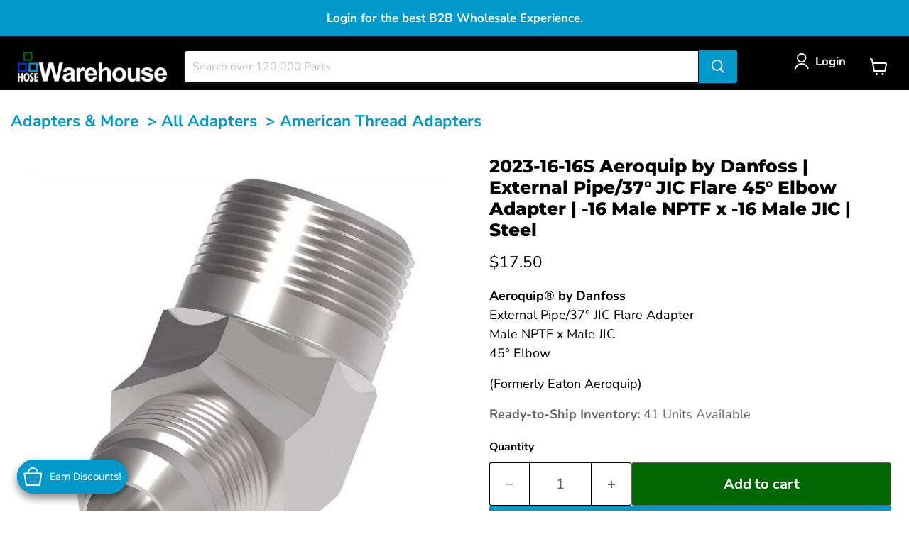

--- FILE ---
content_type: text/html; charset=utf-8
request_url: https://hosewarehouse.com/products/2023-16-16s-aeroquip-by-danfoss-external-pipe-37-jic-flare-45-elbow-adapter-16-male-nptf-x-16-male-sae-37-jic-flare-steel
body_size: 107213
content:
<!doctype html>
<html class="no-js no-touch" lang="en">
  <head>
    
        <!-- Loads Bootstrap for table-hover class - JD 082024 -->
    
        <link rel="stylesheet" href="https://stackpath.bootstrapcdn.com/bootstrap/4.5.2/css/bootstrap.min.css">
    

    <!-- Call W3 Style Sheet to Theme --> 
    <link href="//hosewarehouse.com/cdn/shop/t/267/assets/w3-custom-styles.css?v=71004606919459170541765254087" rel="stylesheet" type="text/css" media="all" />

    <link href="//hosewarehouse.com/cdn/shop/t/267/assets/Axt-cp-css.css?v=15406238874191602201765365107" rel="stylesheet" type="text/css" media="all" />

    <!-- SEO Schema for Homepage by JD 120224 -->
    

    <meta charset="utf-8">
    <meta http-equiv="x-ua-compatible" content="IE=edge">

    <link rel="preconnect" href="https://cdn.shopify.com">
    <link rel="preconnect" href="https://fonts.shopifycdn.com">
    <link rel="preconnect" href="https://v.shopify.com">
    <link rel="preconnect" href="https://cdn.shopifycloud.com">

    <title>2023-16-16S Aeroquip by Danfoss | External Pipe/37° JIC Flare 45° Elbo — HoseWarehouse</title>

    
      <meta name="description" content="2023-16-16S Aeroquip by Danfoss is an External Pipe/37° JIC Flare 45° Elbow Adapter with -16 Male NPTF x -16 Male JIC ends. Made of Steel.">
    

    
      <link rel="shortcut icon" href="//hosewarehouse.com/cdn/shop/files/Avatar_503293e3-1334-4b09-ab3a-ccf6f210fa10_32x32.png?v=1649358360" type="image/png">
    

    
      <link rel="canonical" href="https://hosewarehouse.com/products/2023-16-16s-aeroquip-by-danfoss-external-pipe-37-jic-flare-45-elbow-adapter-16-male-nptf-x-16-male-sae-37-jic-flare-steel" />
    

    <meta name="viewport" content="width=device-width">

    
    





<meta property="og:site_name" content="HoseWarehouse">
<meta property="og:url" content="https://hosewarehouse.com/products/2023-16-16s-aeroquip-by-danfoss-external-pipe-37-jic-flare-45-elbow-adapter-16-male-nptf-x-16-male-sae-37-jic-flare-steel">
<meta property="og:title" content="2023-16-16S Aeroquip by Danfoss | External Pipe/37° JIC Flare 45° Elbow Adapter | -16 Male NPTF x -16 Male JIC | Steel">
<meta property="og:type" content="product">
<meta property="og:description" content="2023-16-16S Aeroquip by Danfoss is an External Pipe/37° JIC Flare 45° Elbow Adapter with -16 Male NPTF x -16 Male JIC ends. Made of Steel.">




    
    
    

    
    
    <meta
      property="og:image"
      content="https://hosewarehouse.com/cdn/shop/products/Danfoss_Aeroquip_2023_Adapter_7ccc27e9-ef7e-419e-8c71-8c898c2fd77f_1200x1202.jpg?v=1681144762"
    />
    <meta
      property="og:image:secure_url"
      content="https://hosewarehouse.com/cdn/shop/products/Danfoss_Aeroquip_2023_Adapter_7ccc27e9-ef7e-419e-8c71-8c898c2fd77f_1200x1202.jpg?v=1681144762"
    />
    <meta property="og:image:width" content="1200" />
    <meta property="og:image:height" content="1202" />
    
    
    <meta property="og:image:alt" content="2023-16-16S Aeroquip by Danfoss | External Pipe/37° JIC Flare 45° Elbow Adapter | -16 Male NPTF x -16 Male JIC | Steel" />
  












<meta name="twitter:title" content="2023-16-16S Aeroquip by Danfoss | External Pipe/37° JIC Flare 45° Elbo">
<meta name="twitter:description" content="2023-16-16S Aeroquip by Danfoss is an External Pipe/37° JIC Flare 45° Elbow Adapter with -16 Male NPTF x -16 Male JIC ends. Made of Steel.">


    
    
    
      
      
      <meta name="twitter:card" content="summary">
    
    
    <meta
      property="twitter:image"
      content="https://hosewarehouse.com/cdn/shop/products/Danfoss_Aeroquip_2023_Adapter_7ccc27e9-ef7e-419e-8c71-8c898c2fd77f_1200x1200_crop_center.jpg?v=1681144762"
    />
    <meta property="twitter:image:width" content="1200" />
    <meta property="twitter:image:height" content="1200" />
    
    
    <meta property="twitter:image:alt" content="2023-16-16S Aeroquip by Danfoss | External Pipe/37° JIC Flare 45° Elbow Adapter | -16 Male NPTF x -16 Male JIC | Steel" />
  



    <link rel="preload" href="//hosewarehouse.com/cdn/fonts/nunito_sans/nunitosans_n7.25d963ed46da26098ebeab731e90d8802d989fa5.woff2" as="font" crossorigin="anonymous">
    <link rel="preload" as="style" href="//hosewarehouse.com/cdn/shop/t/267/assets/theme.css?v=31625569202765991711768848591"><script async crossorigin fetchpriority="high" src="/cdn/shopifycloud/importmap-polyfill/es-modules-shim.2.4.0.js"></script>
<script type="importmap">
{
  "imports": {
    "element.base-media": "//hosewarehouse.com/cdn/shop/t/267/assets/element.base-media.js?v=61305152781971747521765254087",
    "element.image.parallax": "//hosewarehouse.com/cdn/shop/t/267/assets/element.image.parallax.js?v=59188309605188605141765254087",
    "element.model": "//hosewarehouse.com/cdn/shop/t/267/assets/element.model.js?v=101001098341450788491765254087",
    "element.quantity-selector": "//hosewarehouse.com/cdn/shop/t/267/assets/element.quantity-selector.js?v=68208048201360514121765254087",
    "element.text.rte": "//hosewarehouse.com/cdn/shop/t/267/assets/element.text.rte.js?v=28194737298593644281765254087",
    "element.video": "//hosewarehouse.com/cdn/shop/t/267/assets/element.video.js?v=47354384994497331701765254087",
    "es-module-shims": "//hosewarehouse.com/cdn/shop/t/267/assets/es-module-shims.min.js?v=3197203922110785981765254087",
    "is-land": "//hosewarehouse.com/cdn/shop/t/267/assets/is-land.min.js?v=92343381495565747271765254087",
    "lightbox": "//hosewarehouse.com/cdn/shop/t/267/assets/lightbox.js?v=116354114233759933611765254087",
    "product.gallery": "//hosewarehouse.com/cdn/shop/t/267/assets/product.gallery.js?v=169430556141423714401765254087",
    "section.slideshow": "//hosewarehouse.com/cdn/shop/t/267/assets/section.slideshow.js?v=176892809315355130961765254087",
    "util.events": "//hosewarehouse.com/cdn/shop/t/267/assets/util.events.js?v=163430142883111782711765254087",
    "util.misc": "//hosewarehouse.com/cdn/shop/t/267/assets/util.misc.js?v=117964846174238173191765254087",
    "util.resource-loader": "//hosewarehouse.com/cdn/shop/t/267/assets/util.resource-loader.js?v=81301169148003274841765254087",
    "utility.stylesheet": "//hosewarehouse.com/cdn/shop/t/267/assets/utility.stylesheet.js?v=115421978848924304161765254087",
    "vendor.drift-zoom": "//hosewarehouse.com/cdn/shop/t/267/assets/vendor.drift-zoom.js?v=58010873367620907491765254087",
    "vendor.in-view": "//hosewarehouse.com/cdn/shop/t/267/assets/vendor.in-view.js?v=126891093837844970591765254087",
    "vendor.photoswipe-ui-default": "//hosewarehouse.com/cdn/shop/t/267/assets/vendor.photoswipe-ui-default.min.js?v=60644649669025199041765254087",
    "vendor.photoswipe": "//hosewarehouse.com/cdn/shop/t/267/assets/vendor.photoswipe.min.js?v=169650331104647059261765254087",
    "vendor.swiper": "//hosewarehouse.com/cdn/shop/t/267/assets/vendor.swiper.js?v=76943365775285958891765254087"
  }
}
</script><script>
  if (!(HTMLScriptElement.supports && HTMLScriptElement.supports('importmap'))) {
    const el = document.createElement('script')
    el.async = true
    el.src = "//hosewarehouse.com/cdn/shop/t/267/assets/es-module-shims.min.js?v=3197203922110785981765254087"
    document.head.appendChild(el)
  }
</script>
<script type="module" src="//hosewarehouse.com/cdn/shop/t/267/assets/is-land.min.js?v=92343381495565747271765254087"></script>
<style data-shopify>:root {
    /* Core Sizes */
    --size-0-25: 0.0625rem; /* 1px */
    --size-0-5: 0.125rem; /* 2px */
    --size-1: 0.25rem; /* 4px */
    --size-1-5: 0.375rem; /* 6px */
    --size-2: 0.5rem; /* 8px */
    --size-2-5: 0.625rem; /* 10px */
    --size-3: 0.75rem; /* 12px */
    --size-3-5: 0.875rem; /* 14px */
    --size-4: 1rem; /* 16px */
    --size-4-5: 1.125rem; /* 18px */
    --size-5: 1.25rem; /* 20px */
    --size-5-5: 1.375rem; /* 22px */
    --size-6: 1.5rem; /* 24px */
    --size-6-5: 1.625rem; /* 26px */
    --size-7: 1.75rem; /* 28px */
    --size-7-5: 1.875rem; /* 30px */
    --size-8: 2rem; /* 32px */
    --size-8-5: 2.125rem; /* 34px */
    --size-9: 2.25rem; /* 36px */
    --size-9-5: 2.375rem; /* 38px */
    --size-10: 2.5rem; /* 40px */
    --size-11: 2.75rem; /* 44px */
    --size-12: 3rem; /* 48px */
    --size-14: 3.5rem; /* 56px */
    --size-16: 4rem; /* 64px */
    --size-18: 4.5rem; /* 72px */
    --size-20: 5rem; /* 80px */
    --size-24: 6rem; /* 96px */
    --size-28: 7rem; /* 112px */
    --size-32: 8rem; /* 128px */

    /* Text Sizes */
    --text-size-2: 0.5rem; /* 8px */
    --text-size-2-5: 0.625rem; /* 10px */
    --text-size-3: 0.75rem; /* 12px */
    --text-size-3-5: 0.875rem; /* 14px */
    --text-size-4: 1rem; /* 16px */
    --text-size-4-5: 1.125rem; /* 18px */
    --text-size-5: 1.25rem; /* 20px */
    --text-size-5-5: 1.375rem; /* 22px */
    --text-size-6: 1.5rem; /* 24px */
    --text-size-6-5: 1.625rem; /* 26px */
    --text-size-7: 1.75rem; /* 28px */
    --text-size-7-5: 1.875rem; /* 30px */
    --text-size-8: 2rem; /* 32px */
    --text-size-8-5: 2.125rem; /* 34px */
    --text-size-9: 2.25rem; /* 36px */
    --text-size-9-5: 2.375rem; /* 38px */
    --text-size-10: 2.5rem; /* 40px */
    --text-size-11: 2.75rem; /* 44px */
    --text-size-12: 3rem; /* 48px */
    --text-size-14: 3.5rem; /* 56px */
    --text-size-16: 4rem; /* 64px */
    --text-size-18: 4.5rem; /* 72px */
    --text-size-20: 5rem; /* 80px */
    --text-size-24: 6rem; /* 96px */
    --text-size-28: 7rem; /* 112px */
    --text-size-32: 8rem; /* 128px */

    /* Line */
    --line-size-none: 0px;
    --line-size-xs: 0.5px;
    --line-size-sm: 1px;
    --line-size-md: 2px;
    --line-size-lg: 4px;
    --line-size-xl: 8px;

    /* Gap */
    --gap-size-none: 0px;
    --gap-size-xs: 8px;
    --gap-size-sm: 16px;
    --gap-size-md: 32px;
    --gap-size-lg: 48px;
    --gap-size-xl: 64px;

    /* Radius */
    --radius-xs: 4px;
    --radius-sm: 8px;
    --radius-md: 12px;
    --radius-lg: 16px;
    --radius-xl: 24px;
    --radius-2xl: 32px;
    --radius-none: 0px;
    --radius-full: 999px;

    /* Dropshadow */
    --shadow-none: 0px 0px 0px 0px rgba(0, 0, 0, 0);
    --shadow-sm: 0px 1px 2px 0px rgba(0, 0, 0, 0.08);
    --shadow-md: 0px 2px 4px -1px rgba(0, 0, 0, 0.08);
    --shadow-lg: 0px 8px 16px -4px rgba(0, 0, 0, 0.08);
    --shadow-xl: 0px 16px 32px -6px rgba(0, 0, 0, 0.12);
    --shadow-2xl: 0px 16px 64px -12px rgba(0, 0, 0, 0.22);

    /* Font Weights */
    --font-weight-100: 100;
    --font-weight-200: 200;
    --font-weight-300: 300;
    --font-weight-400: 400;
    --font-weight-500: 500;
    --font-weight-600: 600;
    --font-weight-700: 700;
    --font-weight-800: 800;
    --font-weight-900: 900;

    /* Letter Spacings */
    --letter-space-2xs: -0.05em;
    --letter-space-xs: -0.03em;
    --letter-space-sm: -0.015em;
    --letter-space-md: 0em;
    --letter-space-lg: 0.015em;
    --letter-space-xl: 0.03em;
    --letter-space-2xl: 0.05em;
    --letter-space-3xl: 0.08em;
    --letter-space-4xl: 0.12em;

    /* Line Heights */
    --line-height-2xs: 0.9;
    --line-height-xs: 1;
    --line-height-sm: 1.1;
    --line-height-md: 1.2;
    --line-height-lg: 1.5;
    --line-height-xl: 1.7;
    --line-height-2xl: 2;

    /* Color Shades */
    --shade-0: 0%;
    --shade-4: 4%;
    --shade-8: 8%;
    --shade-12: 12%;
    --shade-16: 16%;
    --shade-20: 20%;
    --shade-30: 30%;
    --shade-40: 40%;
    --shade-50: 50%;
    --shade-60: 60%;
    --shade-70: 70%;
    --shade-80: 80%;
    --shade-90: 90%;
    --shade-100: 100%;
  }</style><style data-shopify>/* Root Variables */
  :root {
    --root-font-size: 16px;
    --root-color-primary: #000;
    --root-color-secondary: #fff;
  }

  /* Colors */
  :root {
    --color-primary: var(--root-color-primary);
    --color-secondary: var(--root-color-secondary);
    --color-focus: #4a9afc;
    --color-error: #ba4444;
    --color-price: var(--color-primary);
    --color-text-savings: var(--color-primary);
    --disabled-grey: #f6f6f6;
    --disabled-border: #b6b6b6;
    --disabled-grey-text: #b6b6b6;
    --success-green: #56ad6a;
    --success-green-bg: #ecfef0;
    --color-sticky-nav-links: #fff;
  }

  /* Body Font Stack */
  :root {
    --body-font-family: 'Arial';
    --body-font-family-fallback: 'sans-serif';
    --body-font-weight: var(--font-weight-400);
    --body-letter-spacing: var(--letter-space-md);
    --body-line-height: var(--line-height-md);
    --body-text-transform: none;
    --body-lg-font-size: var(--text-size-4);
    --body-md-font-size: var(--text-size-3-5);
    --body-sm-font-size: var(--text-size-3);
    --body-xs-font-size: var(--text-size-2-5);

    @media screen and (min-width: 769px) {
      --body-lg-font-size: var(--text-size-4-5);
      --body-md-font-size: var(--text-size-4);
      --body-sm-font-size: var(--text-size-3-5);
      --body-xs-font-size: var(--text-size-3);
    }
  }

  /* Heading Font Stack */
  :root {
    --heading-font-family: 'Arial';
    --heading-font-family-fallback: 'sans-serif';
    --heading-font-weight: var(--font-weight-700);
    --heading-letter-spacing: var(--letter-space-md);

    --heading-2xl-line-height: var(--line-height-md);
    --heading-xl-line-height: var(--line-height-md);
    --heading-lg-line-height: var(--line-height-md);
    --heading-md-line-height: var(--line-height-md);
    --heading-sm-line-height: var(--line-height-md);
    --heading-xs-line-height: var(--line-height-md);

    --heading-2xl-font-size: var(--text-size-12);
    --heading-xl-font-size: var(--text-size-8);
    --heading-lg-font-size: var(--text-size-6);
    --heading-md-font-size: var(--text-size-5);
    --heading-sm-font-size: var(--text-size-4-5);
    --heading-xs-font-size: var(--text-size-4);

    @media screen and (min-width: 769px) {
      --heading-2xl-font-size: var(--text-size-16);
      --heading-xl-font-size: var(--text-size-12);
      --heading-lg-font-size: var(--text-size-8);
      --heading-md-font-size: var(--text-size-6);
      --heading-sm-font-size: var(--text-size-5);
      --heading-xs-font-size: var(--text-size-4-5);
    }
  }

  /* Accent Font Stack */
  :root {
    --accent-font-family: 'Arial';
    --accent-font-family-fallback: 'sans-serif';
    --accent-font-weight: var(--font-weight-400);
    --accent-letter-spacing: var(--letter-space-4xl);
    --accent-line-height: var(--line-height-md);
    --accent-text-transform: uppercase;
  }

  /* ==================================================================== */
  /* OLD CSS VARIABLES THAT NEEDS TO 🔥 */
  /* ==================================================================== */
  :root {
    --z-index-modal: 30;
    --z-index-toolbar: 7;
    --z-index-header: 6;
    --z-index-header-submenu: 7;
    --z-index-header-bottom-row: 3;
    --z-index-header-drawers: 5;
    --z-index-header-drawers-mobile: 3;
    --z-index-header-search: 7;
    --z-index-loader: 4;
    --z-index-header-search-overlay: 1;
    --url-ico-select: url(//hosewarehouse.com/cdn/shop/t/267/assets/ico-select.svg);
    --url-swirl-svg: url(//hosewarehouse.com/cdn/shop/t/267/assets/swirl.svg);
    --header-padding-bottom: 0;
    --gutter: 30px;
    --page-width: 1500px;
    --page-width-narrow: 1000px;
    --page-width-gutter-small: 17px;
    --grid-gutter: 22px;
    --grid-gutter-small: 16px;
    --slide-curve: 0.25s cubic-bezier(0.165, 0.84, 0.44, 1);
    --drawer-box-shadow: 0 10px 25px rgba(0, 0, 0, 0.15);
    --product-grid-margin: 10px;
    --product-grid-padding: 12px;
    --product-radius: 10px;
    --page-top-padding: 35px;
    --page-narrow: 780px;
    --page-width-padding: 40px;
    --grid-gutter: 22px;
    --index-section-padding: 60px;
    --section-header-bottom: 40px;
    --size-chart-margin: 30px 0;
    --size-chart-icon-margin: 5px;
    --newsletter-reminder-padding: 20px 30px 20px 25px;
    --text-frame-margin: 10px;
    --desktop-menu-chevron-size: 10px;
    --site-nav-item-padding: 20px;
    --site-nav-item-padding-top-bottom: 16px;
    --site-nav-icon-padding: 12px;
  }

  @media screen and (max-width: 768px) {
    :root {
      --page-top-padding: 15px;
      --page-narrow: 330px;
      --page-width-padding: 17px;
      --grid-gutter: 16px;
      --index-section-padding: 40px;
      --section-header-bottom: 25px;
      --text-frame-margin: 7px;
    }
  }</style>
<style data-shopify>:root {
    --text-size-scale-n-4: var(--text-size-2); /* 8px */
    --text-size-scale-n-3: var(--text-size-2-5); /* 10px */
    --text-size-scale-n-2: var(--text-size-3); /* 12px */
    --text-size-scale-n-1: var(--text-size-3-5); /* 14px */
    --text-size-scale-n0: var(--text-size-4); /* 16px */
    --text-size-scale-n1: var(--text-size-4-5); /* 18px */
    --text-size-scale-n2: var(--text-size-5); /* 20px */
    --text-size-scale-n3: var(--text-size-6); /* 24px */
    --text-size-scale-n4: var(--text-size-6-5); /* 26px */
    --text-size-scale-n5: var(--text-size-7); /* 28px */
    --text-size-scale-n6: var(--text-size-8); /* 32px */
    --text-size-scale-n7: var(--text-size-9); /* 36px */
    --text-size-scale-n8: var(--text-size-10); /* 40px */
    --text-size-scale-n9: var(--text-size-12); /* 48px */
    --text-size-scale-n10: var(--text-size-14); /* 56px */
    --text-size-scale-n11: var(--text-size-16); /* 64px */
    --text-size-scale-n12: var(--text-size-18); /* 72px */
    --text-size-scale-n13: var(--text-size-20); /* 80px */
    --text-size-scale-n14: var(--text-size-24); /* 96px */

    --font-weight-scale-n-3: var(--font-weight-100);
    --font-weight-scale-n-2: var(--font-weight-200);
    --font-weight-scale-n-1: var(--font-weight-300);
    --font-weight-scale-n0: var(--font-weight-400);
    --font-weight-scale-n1: var(--font-weight-500);
    --font-weight-scale-n2: var(--font-weight-600);
    --font-weight-scale-n3: var(--font-weight-700);
    --font-weight-scale-n4: var(--font-weight-800);
    --font-weight-scale-n5: var(--font-weight-900);

    --letter-spacing-scale-n-3: var(--letter-space-2xs);
    --letter-spacing-scale-n-2: var(--letter-space-xs);
    --letter-spacing-scale-n-1: var(--letter-space-sm);
    --letter-spacing-scale-n0: var(--letter-space-md);
    --letter-spacing-scale-n1: var(--letter-space-lg);
    --letter-spacing-scale-n2: var(--letter-space-xl);
    --letter-spacing-scale-n3: var(--letter-space-2xl);
    --letter-spacing-scale-n4: var(--letter-space-3xl);
    --letter-spacing-scale-n5: var(--letter-space-4xl);

    --line-height-scale-n-3: var(--line-height-2xs);
    --line-height-scale-n-2: var(--line-height-xs);
    --line-height-scale-n-1: var(--line-height-sm);
    --line-height-scale-n0: var(--line-height-md);
    --line-height-scale-n1: var(--line-height-lg);
    --line-height-scale-n2: var(--line-height-xl);
    --line-height-scale-n3: var(--line-height-2xl);

    /* Body Font Scales */--body-letter-spacing: var(--letter-spacing-scale-n0);--body-line-height: var(--line-height-scale-n1);--body-lg-font-size: var(--text-size-scale-n0);
      --body-md-font-size: var(--text-size-scale-n-1);
      --body-sm-font-size: var(--text-size-scale-n-2);
      --body-xs-font-size: var(--text-size-scale-n-3);/* Heading Font Scales */--heading-letter-spacing: var(--letter-spacing-scale-n0);--heading-line-height: var(--line-height-scale-n0);/* Accent Font Scales */@media screen and (min-width: 769px) {
      /* Body Font Desktop Sizes */--body-lg-font-size: var(--text-size-scale-n1);
        --body-md-font-size: var(--text-size-scale-n0);
        --body-sm-font-size: var(--text-size-scale-n-1);
        --body-xs-font-size: var(--text-size-scale-n-2);/* Heading Desktop Font Sizes */--heading-2xl-font-size: max(var(--text-size-scale-n11), var(--body-md-font-size));
        --heading-xl-font-size: max(var(--text-size-scale-n9), var(--body-md-font-size));
        --heading-lg-font-size: max(var(--text-size-scale-n6), var(--body-md-font-size));
        --heading-md-font-size: max(var(--text-size-scale-n3), var(--body-md-font-size));
        --heading-sm-font-size: max(var(--text-size-scale-n2), var(--body-md-font-size));
        --heading-xs-font-size: max(var(--text-size-scale-n1), var(--body-md-font-size));}
  }</style>
<style data-shopify>:root {
    

    
  }

  

  

  /* LEGACY TOKENS THAT WE NEED TO KILLLLLLLLLLLLL */
  /* --------------------------------------------- */

  :root {
    /* Fixed colors */
    --color-price: ;
    --color-text-savings: ;

    /* TODO: Move to component that uses this */
    --color-button-primary: #000; /* TODO: Remove this */
    --color-button-primary-light: #1a1a1a; /* TODO: Remove this */
    --color-button-primary-dim: #000000; /* TODO: Remove this */
    --color-button-primary-text: #ffffff; /* TODO: Remove this */

    --color-sale-tag: ;
    --color-sale-tag-text: ;
  }</style><style data-shopify>
  :root {
    

    --color-background: #fff;
    --color-background-alpha-0: rgba(255, 255, 255, 0);
    --color-background-alpha-90: rgba(255, 255, 255, 0.9);

    /* Typography */
    
    
    --color-headings: #1d1d1d;
    --color-text: #1d1d1d;

    --color-text-05: #f4f4f4;
    --color-text-05-alpha-0: rgba(244, 244, 244, 0);

    --color-text-hover: #1d1d1d;
    --color-text-light: #1d1d1d;
    --color-links: #046e82;
    --color-link-hover: #1d1d1d;

    /* Products */
    --color-products-in-stock: #268c0b;
    --color-products-low-stock: #cc1313;
    --color-products-no-stock: #121212;

    /* Buttons */
    
    

    --color-button-text: #ffffff;
    --color-button-background: #f04f36;
    --color-button-background-hover: #f2614a;

    --color-button-background-focus: #dddddd;
    --color-button-disable: #939393;

    --color-button-secondary-text: #f04f36;
    --color-button-secondary-background: #ffffff;
    --color-button-secondary-background-hover: #ffffff;
    --color-button-secondary-background-focus: #e6e6e6;
    --color-button-secondary-border: #dddddd;
    --color-button-secondary-border-hover: #c7c7c7;

    --button-primary-text-color: #ffffff;
    --button-primary-text-color-highlight: #ffffff;
    --button-primary-bg-color: #000000;
    --button-primary-bg-color-highlight: #606060;
    --button-primary-border-color: rgba(0,0,0,0);
    --button-primary-border-color-highlight: rgba(0,0,0,0);

    --button-secondary-text-color: #000000;
    --button-secondary-text-color-highlight: #ffffff;
    --button-secondary-bg-color: rgba(0,0,0,0);
    --button-secondary-bg-color-highlight: #000000;
    --button-secondary-border-color: #000000;
    --button-secondary-border-color-highlight: #000000;

    --button-link-text-color: #000000;
    --button-link-text-color-highlight: #ccc;

    /* Header */
    --color-header-text: #1d1d1d;
    --color-header-background: #fff;

    /* Forms */
    
    --color-input-text: #4d4d4d;

    --color-input-text-hover: #dddddd;

    --color-input-background: #fff;
    --color-input-background-hover: #f4f4f4;

    --color-input-border: #dddddd;
    --color-input-border-alpha-25: rgba(221, 221, 221, 0.25);


    --color-input-border-morph-2: #c7c7c7;
    --color-input-border-morph-4: #b1b1b1;
    --color-input-border-morph-10: #858585;
    --color-input-border-morph-12: #767676;

    --color-input-border-hover: #c7c7c7;

    --color-product-sale-accent: #f04f36;
    --color-product-review-star: #ffab41;

    /* Footer */
    --color-footer-text: #1d1d1d;

    --color-footer-background: #f5f3ed;


    --color-footer-link: #3c3c3c;
    --color-footer-color-alt: rgba(29, 29, 29, 0.8);
    --color-additional-accent: rgba(29, 29, 29, 0.5);

    /* Placeholders */
    --color-placeholder-background: #ededed;
    --color-placeholder-fill: #b0b0b0;

    /* General */
    
    
    
    --color-black: #000;
    --color-white: #fff;

    --color-border: #808080;
    --color-border-modify: rgba(128, 128, 128, 0.3);
    --color-border-less-soft: rgba(0, 0, 0, 0.25);
    --color-border-soft: rgba(0, 0, 0, 0.15);
    --color-border-softer: rgba(0, 0, 0, 0.1);


    --color-overlay-background: Liquid error (snippets/head.styles.legacy-settings-color line 118): Alpha must be a float between 0 and 1;


    --color-background-8: #ededed;
    --color-background-4: #f6f6f6;

    --color-background-light: #f2f2f2;
    --color-search-category-background: #e8e8e8;

    --color-box-shadow-border: rgba(128, 128, 128, 0.16);
    --color-box-shadow-shadow: rgba(128, 128, 128, 0.11);
    --color-box-shadow-border-focused: rgba(128, 128, 128, 0.5);
    --color-box-shadow-shadow-focused: rgba(128, 128, 128, 0.5);

    --color-box-shadow-shadow-headings: rgba(128, 128, 128, 0.05);

    --color-error: #f05d5d;
    --color-success: #51a551;
    --color-warning: #dfa354;
    --color-highlight: #fffbd9;
    --color-notice: --color-text;
    --color-sale: --color-product-sale-accent;
    --color-star: --color-product-review-star;
    --color-star-empty: #8e8e8e;

    --color-facebook: #425dab;
    --color-x: #000;
    --color-pinterest: #bd1c1c;
    --color-linkedin: #0077B5;
  }
</style>
<style data-shopify>:root {
    --heading-font-family: 'Open Sans', sans-serif;
    --heading-font-weight: 400;
    --heading-letter-spacing: 0px;
    --body-font-family: 'Open Sans', sans-serif;

    --heading-font-style: normal;
    --subheading-font-family: 'Open Sans', sans-serif;
    --button-font-family: 'Open Sans', sans-serif;

    /* Font sizes */
    --heading-xl-font-size: 40px;
    --heading-lg-font-size: 20px;
    --body-md-font-size: 15px;

    --button-primary-font-size: 1rem;
    --button-primary-line-height: inherit;

    --button-secondary-font-size: 1rem;
    --button-secondary-line-height: inherit;

    --button-link-style-font-size: 1rem;
    --button-link-style-line-height: inherit;

    --heading-responsive: 1;
    --subheading-responsive: 1;

    /* Button styles */
    --button-font-weight: 700;
    --button-font-style: normal;
    --button-letter-spacing: 0px;
    --button-transition-speed: 0.3s;
    --button-font-capitalization: none;

    --button-primary-border-radius: 0px;
    --button-secondary-border-radius: 0px;
    --button-link-underline-thickness: 1px;
    --button-link-underline-style: solid;
  }</style>
<style-sheet name="vendor.flickity.css" remove-duplicate="true" load="async" style="display: none;"><link href="//hosewarehouse.com/cdn/shop/t/267/assets/vendor.flickity.css?v=168134560433028609901765254087" rel="preload" as="style" onload="this.rel='stylesheet'">
<script type="module" src="//hosewarehouse.com/cdn/shop/t/267/assets/utility.stylesheet.js?v=115421978848924304161765254087"></script></style-sheet>

<style-sheet name="vendor.swiper.css" remove-duplicate="true" load="async" style="display: none;"><link href="//hosewarehouse.com/cdn/shop/t/267/assets/vendor.swiper.css?v=103091539061108917781765254087" rel="preload" as="style" onload="this.rel='stylesheet'">
<script type="module" src="//hosewarehouse.com/cdn/shop/t/267/assets/utility.stylesheet.js?v=115421978848924304161765254087"></script></style-sheet>



<style data-shopify>
  :root {
    /* Backgrounds */
    
    

    --color-background: 
      
rgb(255, 255, 255)
    ;
    --color-background-alpha-0: rgba(255, 255, 255, 0);
    --color-background-alpha-90: rgba(255, 255, 255, 0.9);

    /* Typography */
    --color-headings: #000000;
    --color-text: #000000;

    --color-text-05: #f2f2f2;
    --color-text-05-alpha-0: rgba(242, 242, 242, 0);

    
    

    
    
    
    

    --color-text-hover: 
      
#262626
    ;
    --color-text-light: #666666;
    --color-links: #0099cc;

    
    
    

    --color-link-hover: 
      
#0082ad
    ;

    /* Products */
    --color-products-in-stock: #3C9342;
    --color-products-low-stock: #E99114;
    --color-products-no-stock: #BF262F;

    /* Buttons */
    --color-button-text: #ffffff;
    --color-button-background: #0099cc;
    --color-button-background-hover: rgb(26, 163, 209);

    
    

    --color-button-background-focus: 
      
#008ab8
    ;
    --color-button-disable: #666666;

    --color-button-secondary-text: #ffffff;
    --color-button-secondary-background: #006600;
    --color-button-secondary-background-hover: rgb(51, 133, 51);

    
    

    --color-button-secondary-background-focus: 
      
#007800
    ;
    --color-button-secondary-border: #666666;

    
    

    --color-button-secondary-border-hover: 
      
#5c5c5c
    ;

    /* Header */
    --color-header-text: #ffffff;

    
    

    --color-header-background: 
      
rgb(0, 0, 0)
    ;

    /* Forms */
    --color-input-text: #666666;

    
    

    --color-input-text-hover: 
      
#5c5c5c
    ;

    --color-input-background: #ffffff;
    --color-input-background-hover: #f2f2f2;

    --color-input-border: #000000;
    --color-input-border-alpha-25: rgba(0, 0, 0, 0.25);

    

    
    

    
    

    
    

    
    

    --color-input-border-morph-2: 
      
#0f0f0f
    ;
    --color-input-border-morph-4: 
      
#1f1f1f
    ;
    --color-input-border-morph-10: 
      
#4d4d4d
    ;
    --color-input-border-morph-12: 
      
#5c5c5c
    ;

    --color-input-border-hover: 
      
#0f0f0f
    ;

    --color-product-sale-accent: #006600;
    --color-product-review-star: #ffab41;

    /* Footer */
    --color-footer-text: #ffffff;

    
    

    --color-footer-background: 
      
rgb(102, 102, 102)
    ;

    
    

    --color-footer-link: 
      
#ebebeb
    ;
    --color-footer-color-alt: rgba(255, 255, 255, 0.8);
    --color-additional-accent: rgba(255, 255, 255, 0.5);

    /* Placeholders */
    --color-placeholder-background: #ebebeb;
    --color-placeholder-fill: #a6a6a6;

    /* General */
    
    

    --color-black: #000;
    --color-white: #fff;

    
    
    
    

    
    

    --color-border: rgb(128, 128, 128);
    --color-border-modify: rgba(128, 128, 128, 0.3);
    --color-border-less-soft: rgba(0, 0, 0, 0.25);
    --color-border-soft: rgba(0, 0, 0, 0.15);
    --color-border-softer: rgba(0, 0, 0, 0.1);

    

    --color-overlay-background: rgba(0, 0, 0, 0.5);

    

    --color-background-8: #ebebeb;
    --color-background-4: #f5f5f5;

    --color-background-light: #f2f2f2;
    --color-search-category-background: #e6e6e6;

    --color-box-shadow-border: rgba(128, 128, 128, 0.16);
    --color-box-shadow-shadow: rgba(128, 128, 128, 0.11);
    --color-box-shadow-border-focused: rgba(128, 128, 128, 0.5);
    --color-box-shadow-shadow-focused: rgba(128, 128, 128, 0.5);

    --color-box-shadow-shadow-headings: rgba(128, 128, 128, 0.05);

    --color-error: #f05d5d;
    --color-success: #51a551;
    --color-warning: #dfa354;
    --color-highlight: #fffbd9;
    --color-notice: --color-text;
    --color-sale: --color-product-sale-accent;
    --color-star: --color-product-review-star;
    --color-star-empty: #808080;

    --color-facebook: #425dab;
    --color-x: #000;
    --color-pinterest: #bd1c1c;
    --color-linkedin: #0077B5;
  }
</style>

<style data-shopify>:root {
    /* Override heading font stack with empire legacy settings */
    --heading-font-family: Montserrat,sans-serif;
    --heading-font-scale: 0.8;
    --heading-font-weight: 800;
    --heading-font-style: normal;
    --heading-font-capitalization: initial;
    --heading-letter-spacing: 0.0em;
    --subheading-font-family: 'Nunito Sans', sans-serif;
    --button-font-family: "Nunito Sans",sans-serif;
    --button-font-weight: 700;
    --button-font-style: normal;
    --button-font-capitalization: initial;
    --button-letter-spacing: 0.0em;

    --heading-responsive: 1;
    --subheading-responsive: 1;
    --body-font-family: "Nunito Sans";
  }</style><!-- Loads Speedscript for Searchanise - JD 082024 -->
    <script src="//searchserverapi.com/widgets/shopify/init.js?a=1U7N8D7b0d"></script>
    
    <script>window.performance && window.performance.mark && window.performance.mark('shopify.content_for_header.start');</script><meta id="shopify-digital-wallet" name="shopify-digital-wallet" content="/9338060836/digital_wallets/dialog">
<meta name="shopify-checkout-api-token" content="f3e0ae437889853619e07740b08a37bc">
<meta id="in-context-paypal-metadata" data-shop-id="9338060836" data-venmo-supported="false" data-environment="production" data-locale="en_US" data-paypal-v4="true" data-currency="USD">
<link rel="alternate" type="application/json+oembed" href="https://hosewarehouse.com/products/2023-16-16s-aeroquip-by-danfoss-external-pipe-37-jic-flare-45-elbow-adapter-16-male-nptf-x-16-male-sae-37-jic-flare-steel.oembed">
<script async="async" src="/checkouts/internal/preloads.js?locale=en-US"></script>
<link rel="preconnect" href="https://shop.app" crossorigin="anonymous">
<script async="async" src="https://shop.app/checkouts/internal/preloads.js?locale=en-US&shop_id=9338060836" crossorigin="anonymous"></script>
<script id="shopify-features" type="application/json">{"accessToken":"f3e0ae437889853619e07740b08a37bc","betas":["rich-media-storefront-analytics"],"domain":"hosewarehouse.com","predictiveSearch":true,"shopId":9338060836,"locale":"en"}</script>
<script>var Shopify = Shopify || {};
Shopify.shop = "murdockind.myshopify.com";
Shopify.locale = "en";
Shopify.currency = {"active":"USD","rate":"1.0"};
Shopify.country = "US";
Shopify.theme = {"name":"Empire - 12.2.1_2","id":186097467762,"schema_name":"Empire","schema_version":"12.2.1","theme_store_id":838,"role":"main"};
Shopify.theme.handle = "null";
Shopify.theme.style = {"id":null,"handle":null};
Shopify.cdnHost = "hosewarehouse.com/cdn";
Shopify.routes = Shopify.routes || {};
Shopify.routes.root = "/";</script>
<script type="module">!function(o){(o.Shopify=o.Shopify||{}).modules=!0}(window);</script>
<script>!function(o){function n(){var o=[];function n(){o.push(Array.prototype.slice.apply(arguments))}return n.q=o,n}var t=o.Shopify=o.Shopify||{};t.loadFeatures=n(),t.autoloadFeatures=n()}(window);</script>
<script>
  window.ShopifyPay = window.ShopifyPay || {};
  window.ShopifyPay.apiHost = "shop.app\/pay";
  window.ShopifyPay.redirectState = null;
</script>
<script id="shop-js-analytics" type="application/json">{"pageType":"product"}</script>
<script defer="defer" async type="module" src="//hosewarehouse.com/cdn/shopifycloud/shop-js/modules/v2/client.init-shop-cart-sync_BN7fPSNr.en.esm.js"></script>
<script defer="defer" async type="module" src="//hosewarehouse.com/cdn/shopifycloud/shop-js/modules/v2/chunk.common_Cbph3Kss.esm.js"></script>
<script defer="defer" async type="module" src="//hosewarehouse.com/cdn/shopifycloud/shop-js/modules/v2/chunk.modal_DKumMAJ1.esm.js"></script>
<script type="module">
  await import("//hosewarehouse.com/cdn/shopifycloud/shop-js/modules/v2/client.init-shop-cart-sync_BN7fPSNr.en.esm.js");
await import("//hosewarehouse.com/cdn/shopifycloud/shop-js/modules/v2/chunk.common_Cbph3Kss.esm.js");
await import("//hosewarehouse.com/cdn/shopifycloud/shop-js/modules/v2/chunk.modal_DKumMAJ1.esm.js");

  window.Shopify.SignInWithShop?.initShopCartSync?.({"fedCMEnabled":true,"windoidEnabled":true});

</script>
<script>
  window.Shopify = window.Shopify || {};
  if (!window.Shopify.featureAssets) window.Shopify.featureAssets = {};
  window.Shopify.featureAssets['shop-js'] = {"shop-cart-sync":["modules/v2/client.shop-cart-sync_CJVUk8Jm.en.esm.js","modules/v2/chunk.common_Cbph3Kss.esm.js","modules/v2/chunk.modal_DKumMAJ1.esm.js"],"init-fed-cm":["modules/v2/client.init-fed-cm_7Fvt41F4.en.esm.js","modules/v2/chunk.common_Cbph3Kss.esm.js","modules/v2/chunk.modal_DKumMAJ1.esm.js"],"init-shop-email-lookup-coordinator":["modules/v2/client.init-shop-email-lookup-coordinator_Cc088_bR.en.esm.js","modules/v2/chunk.common_Cbph3Kss.esm.js","modules/v2/chunk.modal_DKumMAJ1.esm.js"],"init-windoid":["modules/v2/client.init-windoid_hPopwJRj.en.esm.js","modules/v2/chunk.common_Cbph3Kss.esm.js","modules/v2/chunk.modal_DKumMAJ1.esm.js"],"shop-button":["modules/v2/client.shop-button_B0jaPSNF.en.esm.js","modules/v2/chunk.common_Cbph3Kss.esm.js","modules/v2/chunk.modal_DKumMAJ1.esm.js"],"shop-cash-offers":["modules/v2/client.shop-cash-offers_DPIskqss.en.esm.js","modules/v2/chunk.common_Cbph3Kss.esm.js","modules/v2/chunk.modal_DKumMAJ1.esm.js"],"shop-toast-manager":["modules/v2/client.shop-toast-manager_CK7RT69O.en.esm.js","modules/v2/chunk.common_Cbph3Kss.esm.js","modules/v2/chunk.modal_DKumMAJ1.esm.js"],"init-shop-cart-sync":["modules/v2/client.init-shop-cart-sync_BN7fPSNr.en.esm.js","modules/v2/chunk.common_Cbph3Kss.esm.js","modules/v2/chunk.modal_DKumMAJ1.esm.js"],"init-customer-accounts-sign-up":["modules/v2/client.init-customer-accounts-sign-up_CfPf4CXf.en.esm.js","modules/v2/client.shop-login-button_DeIztwXF.en.esm.js","modules/v2/chunk.common_Cbph3Kss.esm.js","modules/v2/chunk.modal_DKumMAJ1.esm.js"],"pay-button":["modules/v2/client.pay-button_CgIwFSYN.en.esm.js","modules/v2/chunk.common_Cbph3Kss.esm.js","modules/v2/chunk.modal_DKumMAJ1.esm.js"],"init-customer-accounts":["modules/v2/client.init-customer-accounts_DQ3x16JI.en.esm.js","modules/v2/client.shop-login-button_DeIztwXF.en.esm.js","modules/v2/chunk.common_Cbph3Kss.esm.js","modules/v2/chunk.modal_DKumMAJ1.esm.js"],"avatar":["modules/v2/client.avatar_BTnouDA3.en.esm.js"],"init-shop-for-new-customer-accounts":["modules/v2/client.init-shop-for-new-customer-accounts_CsZy_esa.en.esm.js","modules/v2/client.shop-login-button_DeIztwXF.en.esm.js","modules/v2/chunk.common_Cbph3Kss.esm.js","modules/v2/chunk.modal_DKumMAJ1.esm.js"],"shop-follow-button":["modules/v2/client.shop-follow-button_BRMJjgGd.en.esm.js","modules/v2/chunk.common_Cbph3Kss.esm.js","modules/v2/chunk.modal_DKumMAJ1.esm.js"],"checkout-modal":["modules/v2/client.checkout-modal_B9Drz_yf.en.esm.js","modules/v2/chunk.common_Cbph3Kss.esm.js","modules/v2/chunk.modal_DKumMAJ1.esm.js"],"shop-login-button":["modules/v2/client.shop-login-button_DeIztwXF.en.esm.js","modules/v2/chunk.common_Cbph3Kss.esm.js","modules/v2/chunk.modal_DKumMAJ1.esm.js"],"lead-capture":["modules/v2/client.lead-capture_DXYzFM3R.en.esm.js","modules/v2/chunk.common_Cbph3Kss.esm.js","modules/v2/chunk.modal_DKumMAJ1.esm.js"],"shop-login":["modules/v2/client.shop-login_CA5pJqmO.en.esm.js","modules/v2/chunk.common_Cbph3Kss.esm.js","modules/v2/chunk.modal_DKumMAJ1.esm.js"],"payment-terms":["modules/v2/client.payment-terms_BxzfvcZJ.en.esm.js","modules/v2/chunk.common_Cbph3Kss.esm.js","modules/v2/chunk.modal_DKumMAJ1.esm.js"]};
</script>
<script>(function() {
  var isLoaded = false;
  function asyncLoad() {
    if (isLoaded) return;
    isLoaded = true;
    var urls = ["https:\/\/cdn.grw.reputon.com\/assets\/widget.js?shop=murdockind.myshopify.com","https:\/\/purchaseorders.w3apps.co\/js\/purchaseorders.js?shop=murdockind.myshopify.com","https:\/\/joy.avada.io\/scripttag\/avada-joy.min.js?shop=murdockind.myshopify.com","https:\/\/custompricing.axtrics.com\/minified_js.js?shop=murdockind.myshopify.com","https:\/\/searchanise-ef84.kxcdn.com\/widgets\/shopify\/init.js?a=1U7N8D7b0d\u0026shop=murdockind.myshopify.com"];
    for (var i = 0; i < urls.length; i++) {
      var s = document.createElement('script');
      s.type = 'text/javascript';
      s.async = true;
      s.src = urls[i];
      var x = document.getElementsByTagName('script')[0];
      x.parentNode.insertBefore(s, x);
    }
  };
  if(window.attachEvent) {
    window.attachEvent('onload', asyncLoad);
  } else {
    window.addEventListener('load', asyncLoad, false);
  }
})();</script>
<script id="__st">var __st={"a":9338060836,"offset":-18000,"reqid":"48939c83-7bee-4453-aab1-fac8ca7f9861-1769759659","pageurl":"hosewarehouse.com\/products\/2023-16-16s-aeroquip-by-danfoss-external-pipe-37-jic-flare-45-elbow-adapter-16-male-nptf-x-16-male-sae-37-jic-flare-steel","u":"09ee41e3a6c9","p":"product","rtyp":"product","rid":1476550000676};</script>
<script>window.ShopifyPaypalV4VisibilityTracking = true;</script>
<script id="captcha-bootstrap">!function(){'use strict';const t='contact',e='account',n='new_comment',o=[[t,t],['blogs',n],['comments',n],[t,'customer']],c=[[e,'customer_login'],[e,'guest_login'],[e,'recover_customer_password'],[e,'create_customer']],r=t=>t.map((([t,e])=>`form[action*='/${t}']:not([data-nocaptcha='true']) input[name='form_type'][value='${e}']`)).join(','),a=t=>()=>t?[...document.querySelectorAll(t)].map((t=>t.form)):[];function s(){const t=[...o],e=r(t);return a(e)}const i='password',u='form_key',d=['recaptcha-v3-token','g-recaptcha-response','h-captcha-response',i],f=()=>{try{return window.sessionStorage}catch{return}},m='__shopify_v',_=t=>t.elements[u];function p(t,e,n=!1){try{const o=window.sessionStorage,c=JSON.parse(o.getItem(e)),{data:r}=function(t){const{data:e,action:n}=t;return t[m]||n?{data:e,action:n}:{data:t,action:n}}(c);for(const[e,n]of Object.entries(r))t.elements[e]&&(t.elements[e].value=n);n&&o.removeItem(e)}catch(o){console.error('form repopulation failed',{error:o})}}const l='form_type',E='cptcha';function T(t){t.dataset[E]=!0}const w=window,h=w.document,L='Shopify',v='ce_forms',y='captcha';let A=!1;((t,e)=>{const n=(g='f06e6c50-85a8-45c8-87d0-21a2b65856fe',I='https://cdn.shopify.com/shopifycloud/storefront-forms-hcaptcha/ce_storefront_forms_captcha_hcaptcha.v1.5.2.iife.js',D={infoText:'Protected by hCaptcha',privacyText:'Privacy',termsText:'Terms'},(t,e,n)=>{const o=w[L][v],c=o.bindForm;if(c)return c(t,g,e,D).then(n);var r;o.q.push([[t,g,e,D],n]),r=I,A||(h.body.append(Object.assign(h.createElement('script'),{id:'captcha-provider',async:!0,src:r})),A=!0)});var g,I,D;w[L]=w[L]||{},w[L][v]=w[L][v]||{},w[L][v].q=[],w[L][y]=w[L][y]||{},w[L][y].protect=function(t,e){n(t,void 0,e),T(t)},Object.freeze(w[L][y]),function(t,e,n,w,h,L){const[v,y,A,g]=function(t,e,n){const i=e?o:[],u=t?c:[],d=[...i,...u],f=r(d),m=r(i),_=r(d.filter((([t,e])=>n.includes(e))));return[a(f),a(m),a(_),s()]}(w,h,L),I=t=>{const e=t.target;return e instanceof HTMLFormElement?e:e&&e.form},D=t=>v().includes(t);t.addEventListener('submit',(t=>{const e=I(t);if(!e)return;const n=D(e)&&!e.dataset.hcaptchaBound&&!e.dataset.recaptchaBound,o=_(e),c=g().includes(e)&&(!o||!o.value);(n||c)&&t.preventDefault(),c&&!n&&(function(t){try{if(!f())return;!function(t){const e=f();if(!e)return;const n=_(t);if(!n)return;const o=n.value;o&&e.removeItem(o)}(t);const e=Array.from(Array(32),(()=>Math.random().toString(36)[2])).join('');!function(t,e){_(t)||t.append(Object.assign(document.createElement('input'),{type:'hidden',name:u})),t.elements[u].value=e}(t,e),function(t,e){const n=f();if(!n)return;const o=[...t.querySelectorAll(`input[type='${i}']`)].map((({name:t})=>t)),c=[...d,...o],r={};for(const[a,s]of new FormData(t).entries())c.includes(a)||(r[a]=s);n.setItem(e,JSON.stringify({[m]:1,action:t.action,data:r}))}(t,e)}catch(e){console.error('failed to persist form',e)}}(e),e.submit())}));const S=(t,e)=>{t&&!t.dataset[E]&&(n(t,e.some((e=>e===t))),T(t))};for(const o of['focusin','change'])t.addEventListener(o,(t=>{const e=I(t);D(e)&&S(e,y())}));const B=e.get('form_key'),M=e.get(l),P=B&&M;t.addEventListener('DOMContentLoaded',(()=>{const t=y();if(P)for(const e of t)e.elements[l].value===M&&p(e,B);[...new Set([...A(),...v().filter((t=>'true'===t.dataset.shopifyCaptcha))])].forEach((e=>S(e,t)))}))}(h,new URLSearchParams(w.location.search),n,t,e,['guest_login'])})(!0,!0)}();</script>
<script integrity="sha256-4kQ18oKyAcykRKYeNunJcIwy7WH5gtpwJnB7kiuLZ1E=" data-source-attribution="shopify.loadfeatures" defer="defer" src="//hosewarehouse.com/cdn/shopifycloud/storefront/assets/storefront/load_feature-a0a9edcb.js" crossorigin="anonymous"></script>
<script crossorigin="anonymous" defer="defer" src="//hosewarehouse.com/cdn/shopifycloud/storefront/assets/shopify_pay/storefront-65b4c6d7.js?v=20250812"></script>
<script data-source-attribution="shopify.dynamic_checkout.dynamic.init">var Shopify=Shopify||{};Shopify.PaymentButton=Shopify.PaymentButton||{isStorefrontPortableWallets:!0,init:function(){window.Shopify.PaymentButton.init=function(){};var t=document.createElement("script");t.src="https://hosewarehouse.com/cdn/shopifycloud/portable-wallets/latest/portable-wallets.en.js",t.type="module",document.head.appendChild(t)}};
</script>
<script data-source-attribution="shopify.dynamic_checkout.buyer_consent">
  function portableWalletsHideBuyerConsent(e){var t=document.getElementById("shopify-buyer-consent"),n=document.getElementById("shopify-subscription-policy-button");t&&n&&(t.classList.add("hidden"),t.setAttribute("aria-hidden","true"),n.removeEventListener("click",e))}function portableWalletsShowBuyerConsent(e){var t=document.getElementById("shopify-buyer-consent"),n=document.getElementById("shopify-subscription-policy-button");t&&n&&(t.classList.remove("hidden"),t.removeAttribute("aria-hidden"),n.addEventListener("click",e))}window.Shopify?.PaymentButton&&(window.Shopify.PaymentButton.hideBuyerConsent=portableWalletsHideBuyerConsent,window.Shopify.PaymentButton.showBuyerConsent=portableWalletsShowBuyerConsent);
</script>
<script>
  function portableWalletsCleanup(e){e&&e.src&&console.error("Failed to load portable wallets script "+e.src);var t=document.querySelectorAll("shopify-accelerated-checkout .shopify-payment-button__skeleton, shopify-accelerated-checkout-cart .wallet-cart-button__skeleton"),e=document.getElementById("shopify-buyer-consent");for(let e=0;e<t.length;e++)t[e].remove();e&&e.remove()}function portableWalletsNotLoadedAsModule(e){e instanceof ErrorEvent&&"string"==typeof e.message&&e.message.includes("import.meta")&&"string"==typeof e.filename&&e.filename.includes("portable-wallets")&&(window.removeEventListener("error",portableWalletsNotLoadedAsModule),window.Shopify.PaymentButton.failedToLoad=e,"loading"===document.readyState?document.addEventListener("DOMContentLoaded",window.Shopify.PaymentButton.init):window.Shopify.PaymentButton.init())}window.addEventListener("error",portableWalletsNotLoadedAsModule);
</script>

<script type="module" src="https://hosewarehouse.com/cdn/shopifycloud/portable-wallets/latest/portable-wallets.en.js" onError="portableWalletsCleanup(this)" crossorigin="anonymous"></script>
<script nomodule>
  document.addEventListener("DOMContentLoaded", portableWalletsCleanup);
</script>

<link id="shopify-accelerated-checkout-styles" rel="stylesheet" media="screen" href="https://hosewarehouse.com/cdn/shopifycloud/portable-wallets/latest/accelerated-checkout-backwards-compat.css" crossorigin="anonymous">
<style id="shopify-accelerated-checkout-cart">
        #shopify-buyer-consent {
  margin-top: 1em;
  display: inline-block;
  width: 100%;
}

#shopify-buyer-consent.hidden {
  display: none;
}

#shopify-subscription-policy-button {
  background: none;
  border: none;
  padding: 0;
  text-decoration: underline;
  font-size: inherit;
  cursor: pointer;
}

#shopify-subscription-policy-button::before {
  box-shadow: none;
}

      </style>
<link rel="stylesheet" media="screen" href="//hosewarehouse.com/cdn/shop/t/267/compiled_assets/styles.css?v=95442">
<script>window.performance && window.performance.mark && window.performance.mark('shopify.content_for_header.end');</script>

    <style>
      :root {
        /* ------------------------------------------------------------
          Typography
        ------------------------------------------------------------ */
        /* Body */
        --element-text-font-family--body: "Nunito Sans", sans-serif;
        --element-text-font-weight--body: 400;
        --element-text-font-size--rte-body: 16px;
        --element-text-line-height--body: var(--line-height-lg);
        /* Headings */
        --element-text-font-family--heading: Montserrat, sans-serif;
        --element-text-font-weight--heading: 800;
        --element-text-letter-spacing--heading: 0.0em;
        --element-text-text-transform--heading: none;--element-text-font-size--heading-xl: 21px;
            @media screen and (max-width: 719px) {
              --element-text-font-size--heading-xl: 18px;
            }/* Buttons */
        --element-button-font-size: 13px;
        --element-button-radius: 3px;
        --element-badge-radius: 0px;
        --element-badge-px: var(--size-2);
        --element-badge-py: var(--size-0-5);
        
        /* ------------------------------------------------------------
          Colors
        ------------------------------------------------------------ */
        --color-primary: #000000; 
        --color-secondary: #ffffff;
        --root-color-primary: #000000; 
        --root-color-secondary: #ffffff;
        --element-text-color: #000000;
        --color-sale-tag-text: #fff ;
        --color-sale-tag: #006600;
      }

      /* Override Shopify Payment Button styles */
      .shopify-payment-button .shopify-payment-button__button--unbranded,
      .shopify-payment-button .shopify-payment-button__button {
        --element-text-line-height--body-md: 1;
        --element-button-text-transform: none;
        --element-button-letter-spacing: 0.0em;
        --element-button-font-family: "Nunito Sans", sans-serif;
        --color-primary: #0099cc;
        border: none!important;
      }

      .add-to-cart-button{
        --element-text-line-height--body-md: 1;
        --element-button-font-size: var(--font-size-button-large);
        --element-button-text-transform: none;
        --element-button-letter-spacing: 0.0em;
        --element-button-font-family: "Nunito Sans", sans-serif;
        --element-text-font-weight: 700;
        --element-text-color: #ffffff;
        --element-button-color-secondary: #006600;
        box-shadow: inset 0 0 0 1px #666666;
      }

      .add-to-cart-button:focus-visible{
        box-shadow: 0 0 0 2px #fff, 0 0 0 5px #19f6, 0 3px 8px #0000001a;
      }

      .add-to-cart-button:not(.element-button--inverted) {
        --element-button-color-primary: #006600;
        --element-button-color-secondary: #000000;
      }

      .element-button{
        box-sizing: border-box;
      }

      .product-title{
        --element-text-color: #000000;
      }
        
      .vendor{
        --element-text-color: #0099cc;
        text-decoration: none;
      }

      .sale-price{
        --element-text-color: #006600;
      }

      .compare-at-price{
        --element-text-color: #666666;
      }

      .variant-option-value-name-selected{
        --element-button-color-primary: white!important;
        --element-button-color-secondary: #0099cc!important;
      }

      .sku{
        --element-text-color: #666666;
      }

      .inventory-status--low-stock {
        --element-text-color: #E99114;
      }

      .inventory-status--in-stock {
        --element-text-color: #3C9342;
      }

      .inventory-status--sold-out {
        --element-text-color: #BF262F;
      }

      .overlay-lightbox__overlay {
        z-index: 10000;
      }

      .element-text--rte ul {
        padding-left: 20px;
        margin: 1rem 0;
      }

      .element-text--rte table {
        display: block;
        border-collapse: collapse;
        width: fit-content;
        max-width: 100%;
        height: auto;
        overflow: auto;
        white-space: nowrap;
        box-shadow: 0 1px 4px rgba(0, 0, 0, 0.1);
      }

      .element-text--rte table th,
      .element-text--rte table td {
        border: 1px solid rgba(0, 0, 0, 0.1);
      }

      .element-text--rte table th {
        font-family: var(--element-text-font-family--heading);
        font-weight: var(--element-text-font-weight--heading);
        font-size: var(--element-text-font-size--rte-body);
        padding: 8px;
        text-align: left;
        color: var(--color-primary);
      }

      .element-text--rte table td {
        font-size: var(--element-text-font-size--rte-body);
        padding: 0.75rem 1rem;
      }
    </style>

    <link href="//hosewarehouse.com/cdn/shop/t/267/assets/theme.css?v=31625569202765991711768848591" rel="stylesheet" type="text/css" media="all" />

    

    
    <script>
      window.Theme = window.Theme || {};
      window.Theme.version = '12.2.1';
      window.Theme.name = 'Empire';
      window.Theme.routes = {
        "root_url": "/",
        "account_url": "/account",
        "account_login_url": "https://hosewarehouse.com/customer_authentication/redirect?locale=en&region_country=US",
        "account_logout_url": "/account/logout",
        "account_register_url": "https://account.hosewarehouse.com?locale=en",
        "account_addresses_url": "/account/addresses",
        "collections_url": "/collections",
        "all_products_collection_url": "/collections/all",
        "search_url": "/search",
        "predictive_search_url": "/search/suggest",
        "cart_url": "/cart",
        "cart_add_url": "/cart/add",
        "cart_change_url": "/cart/change",
        "cart_clear_url": "/cart/clear",
        "product_recommendations_url": "/recommendations/products",
      };
    </script>
    

  <!-- BEGIN app block: shopify://apps/candy-rack/blocks/head/cb9c657f-334f-4905-80c2-f69cca01460c --><script
  src="https://cdn.shopify.com/extensions/019c097b-06a0-7ff9-8c20-257ab378bb08/candyrack-396/assets/main.js?shop=murdockind.myshopify.com"

  async

></script>


  <!-- BEGIN app snippet: inject-slider-cart --><div id="candyrack-slider-cart"></div>









<script>

  const STOREFRONT_API_VERSION = '2025-10';

  const fetchSlideCartOffers = async (storefrontToken) => {
    try {
      const query = `
      query GetSlideCartOffers {
        shop {
          metafield(namespace: "$app:candyrack", key: "slide_cart_offers") {
            value
          }
        }
      }
    `;

      const response = await fetch(`/api/${STOREFRONT_API_VERSION}/graphql.json`, {
        method: 'POST',
        headers: {
          'Content-Type': 'application/json',
          'X-Shopify-Storefront-Access-Token': storefrontToken
        },
        body: JSON.stringify({
          query: query
        })
      });

      const result = await response.json();

      if (result.data?.shop?.metafield?.value) {
        return JSON.parse(result.data.shop.metafield.value);
      }

      return null;
    } catch (error) {
      console.warn('Failed to fetch slide cart offers:', error);
      return null;
    }
  }

  const initializeCandyrackSliderCart = async () => {
    // Preview
    const urlParams = new URLSearchParams(window.location.search);
    const storageKey = 'candyrack-slider-cart-preview';

    if (urlParams.has('candyrack-slider-cart-preview') && urlParams.get('candyrack-slider-cart-preview') === 'true') {
      window.sessionStorage.setItem(storageKey, 'true');
    }



    window.SliderCartData = {
      currency_format: '${{amount}}',
      offers: [],
      settings: {},
      storefront_access_token: '',
      enabled: false,
      custom_wording_metaobject_id: null,
      failed: false,
      isCartPage: false,
    }

    const dataScriptTag = document.querySelector('#candyrack-slider-cart-data');
    let data = {};
    if(dataScriptTag) {
      try {
        data = dataScriptTag.textContent ? JSON.parse(dataScriptTag.textContent) : {};
        
        
        
        
        

        const isCartPage = "" === "page";

        let sliderCartSettingsMetaobject = {}
        
        sliderCartSettingsMetaobject = {"empty_cart_button_label":"Continue shopping","empty_cart_title":"Your cart is empty","footer_text":"Taxes and shipping calculated at checkout","offer_button_label":"Add","offer_subtitle":"Shop now, before they are gone.","offer_title":"Add items often bought together","primary_button_label":"Checkout","secondary_button_label":"Continue shopping","subtotal_title":"Subtotal","top_bar_title":"Cart ({{item_quantity}})","version":4};
        



        const storefrontApiToken = data?.storefront_access_token

        if(!storefrontApiToken) {
          throw new Error("Storefront API token is not set.");
        }

        const metafieldData = await fetchSlideCartOffers(storefrontApiToken) || data

        window.SliderCartData = {
          ...window.SliderCartData,
          offers: metafieldData?.offers,
          settings: {...metafieldData?.settings, ...sliderCartSettingsMetaobject},
          storefront_access_token: storefrontApiToken,
          enabled: metafieldData?.enabled,
          custom_wording_metaobject_id: metafieldData?.custom_wording_metaobject_id,
          failed: false,
          isCartPage,
        }
      } catch (error) {
        window.SliderCartData = {...window.SliderCartData, failed: true, error: error};
        console.error("Candy Rack Slider Cart failed parsing data",error);
      }
    }


    if(Object.keys(data).length === 0){
      window.SliderCartData = {...window.SliderCartData, failed: false, enabled: false};
    }

    const calculateCornerRadius = (element, value) => {
      if (value === 0) return 0;
      const radiusMap = {
        button: { 20: 4, 40: 8, 60: 12, 80: 16, 100: 99999 },
        image: { 20: 4, 40: 8, 60: 8, 80: 8, 100: 8 },
        input: { 20: 4, 40: 8, 60: 12, 80: 16, 100: 99999 },
        badge: { 20: 4, 40: 6, 60: 8, 80: 10, 100: 99999 }
      };
      return radiusMap[element]?.[value] || 0;
    }


    const getLineHeightOffset = (fontSize) => {
      if (fontSize === 16) return 4;
      if (fontSize === 18) return 5;
      return 6; // for 20px, 14px, 12px, 10px
    };

    const generalStyles = `
:root {
   --cr-slider-cart-desktop-cart-width: ${window.SliderCartData.settings.desktop_cart_width}px;
   --cr-slider-cart-background-color: ${window.SliderCartData.settings.background_color};
   --cr-slider-cart-text-color: ${window.SliderCartData.settings.text_color};
   --cr-slider-cart-error-message-color: ${window.SliderCartData.settings.error_message_color};
   --cr-slider-cart-corner-radius-button: ${calculateCornerRadius("button",window.SliderCartData.settings.corner_radius)}px;
   --cr-slider-cart-corner-radius-image: ${calculateCornerRadius("image",window.SliderCartData.settings.corner_radius)}px;
   --cr-slider-cart-corner-radius-input: ${calculateCornerRadius("input",window.SliderCartData.settings.corner_radius)}px;
   --cr-slider-cart-corner-radius-badge: ${calculateCornerRadius("badge",window.SliderCartData.settings.corner_radius)}px;
   --cr-slider-cart-top-bar-font-size: ${window.SliderCartData.settings.top_bar_font_size}px;
   --cr-slider-cart-top-bar-line-height: ${window.SliderCartData.settings.top_bar_font_size + getLineHeightOffset(window.SliderCartData.settings.top_bar_font_size)}px;
   --cr-slider-cart-image-width: ${window.SliderCartData.settings.image_width}px;
   --cr-slider-cart-empty-cart-font-size: ${window.SliderCartData.settings.empty_cart_font_size}px;
   --cr-slider-cart-empty-cart-line-height: ${window.SliderCartData.settings.empty_cart_font_size + getLineHeightOffset(window.SliderCartData.settings.empty_cart_font_size)}px;
   --cr-slider-cart-product-name-font-size: ${window.SliderCartData.settings.product_name_font_size}px;
   --cr-slider-cart-product-name-line-height: ${window.SliderCartData.settings.product_name_font_size + getLineHeightOffset(window.SliderCartData.settings.product_name_font_size)}px;
   --cr-slider-cart-variant-price-font-size: ${window.SliderCartData.settings.variant_price_font_size}px;
   --cr-slider-cart-variant-price-line-height: ${window.SliderCartData.settings.variant_price_font_size + getLineHeightOffset(window.SliderCartData.settings.variant_price_font_size)}px;
   --cr-slider-cart-checkout-bg-color: ${window.SliderCartData.settings.checkout_bg_color};
   --cr-slider-cart-subtotal-font-size: ${window.SliderCartData.settings.subtotal_font_size}px;
   --cr-slider-cart-subtotal-line-height: ${window.SliderCartData.settings.subtotal_font_size + getLineHeightOffset(window.SliderCartData.settings.subtotal_font_size)}px;
   --cr-slider-cart-primary-button-font-size: ${window.SliderCartData.settings.primary_button_font_size}px;
   --cr-slider-cart-primary-button-line-height: ${window.SliderCartData.settings.primary_button_font_size + getLineHeightOffset(window.SliderCartData.settings.primary_button_font_size)}px;
   --cr-slider-cart-primary-button-bg-color: ${window.SliderCartData.settings.primary_button_bg_color};
   --cr-slider-cart-primary-button-bg-hover-color: ${window.SliderCartData.settings.primary_button_bg_hover_color};
   --cr-slider-cart-primary-button-text-color: ${window.SliderCartData.settings.primary_button_text_color};
   --cr-slider-cart-primary-button-text-hover-color: ${window.SliderCartData.settings.primary_button_text_hover_color};
   --cr-slider-cart-primary-button-border-width: ${window.SliderCartData.settings.primary_button_border_width}px;
   --cr-slider-cart-primary-button-border-color: ${window.SliderCartData.settings.primary_button_border_color};
   --cr-slider-cart-primary-button-border-hover-color: ${window.SliderCartData.settings.primary_button_border_hover_color};
   --cr-slider-cart-secondary-button-bg-color: ${window.SliderCartData.settings.secondary_button_bg_color};
   --cr-slider-cart-secondary-button-bg-hover-color: ${window.SliderCartData.settings.secondary_button_bg_hover_color};
   --cr-slider-cart-secondary-button-text-color: ${window.SliderCartData.settings.secondary_button_text_color};
   --cr-slider-cart-secondary-button-text-hover-color: ${window.SliderCartData.settings.secondary_button_text_hover_color};
   --cr-slider-cart-secondary-button-border-width: ${window.SliderCartData.settings.secondary_button_border_width}px;
   --cr-slider-cart-secondary-button-border-color: ${window.SliderCartData.settings.secondary_button_border_color};
   --cr-slider-cart-secondary-button-border-hover-color: ${window.SliderCartData.settings.secondary_button_border_hover_color};
   --cr-slider-cart-secondary-button-text-link-color: ${window.SliderCartData.settings.secondary_button_text_link_color};
   --cr-slider-cart-offer-bg-color: ${window.SliderCartData.settings.offer_background_color};
   --cr-slider-cart-offers-title-font-size: ${window.SliderCartData.settings.offer_title_font_size}px;
   --cr-slider-cart-offers-title-line-height: ${window.SliderCartData.settings.offer_title_font_size + getLineHeightOffset(window.SliderCartData.settings.offer_title_font_size)}px;
   --cr-slider-cart-offer-subtitle-font-size: ${window.SliderCartData.settings.offer_subtitle_font_size}px;
   --cr-slider-cart-offer-subtitle-line-height: ${window.SliderCartData.settings.offer_subtitle_font_size + getLineHeightOffset(window.SliderCartData.settings.offer_subtitle_font_size)}px;
   --cr-slider-cart-offer-badge-font-size: ${window.SliderCartData.settings.offer_badge_font_size}px;
   --cr-slider-cart-offer-badge-line-height: ${window.SliderCartData.settings.offer_badge_font_size + getLineHeightOffset(window.SliderCartData.settings.offer_badge_font_size)}px;
   --cr-slider-cart-offer-image-width: ${window.SliderCartData.settings.offer_image_width}px;
   --cr-slider-cart-offer-product-name-font-size: ${window.SliderCartData.settings.offer_product_name_font_size}px;
   --cr-slider-cart-offer-product-name-line-height: ${window.SliderCartData.settings.offer_product_name_font_size + getLineHeightOffset(window.SliderCartData.settings.offer_product_name_font_size)}px;
   --cr-slider-cart-offer-price-font-size: ${window.SliderCartData.settings.offer_price_and_description_font_size}px;
   --cr-slider-cart-offer-price-line-height: ${window.SliderCartData.settings.offer_price_and_description_font_size + getLineHeightOffset(window.SliderCartData.settings.offer_price_and_description_font_size)}px;
   --cr-slider-cart-offer-button-font-size: ${window.SliderCartData.settings.offer_button_font_size}px;
   --cr-slider-cart-offer-button-line-height: ${window.SliderCartData.settings.offer_button_font_size + getLineHeightOffset(window.SliderCartData.settings.offer_button_font_size)}px;
   --cr-slider-cart-offer-button-bg-color: ${window.SliderCartData.settings.offer_button_bg_color};
   --cr-slider-cart-offer-button-bg-hover-color: ${window.SliderCartData.settings.offer_button_bg_hover_color};
   --cr-slider-cart-offer-button-text-color: ${window.SliderCartData.settings.offer_button_text_color};
   --cr-slider-cart-offer-button-text-hover-color: ${window.SliderCartData.settings.offer_button_text_hover_color};
   --cr-slider-cart-offer-button-border-width: ${window.SliderCartData.settings.offer_button_border_width}px;
   --cr-slider-cart-offer-button-border-color: ${window.SliderCartData.settings.offer_button_border_color};
   --cr-slider-cart-offer-button-border-hover-color: ${window.SliderCartData.settings.offer_button_border_hover_color};
   --cr-slider-cart-custom-text-font-size: ${window.SliderCartData.settings.footer_text_font_size}px;
   --cr-slider-cart-custom-text-line-height: ${window.SliderCartData.settings.footer_text_font_size + getLineHeightOffset(window.SliderCartData.settings.footer_text_font_size)}px;
}`;
    if (window.SliderCartData.enabled || window.sessionStorage.getItem(storageKey) === 'true') {
      const script = document.createElement('script');
      script.type = 'module';
      script.async = true;
      script.src = "https://cdn.shopify.com/extensions/019c097b-06a0-7ff9-8c20-257ab378bb08/candyrack-396/assets/candyrack-slider-cart.js";

document.head.appendChild(script);

      const link = document.createElement('link');
      link.rel = 'stylesheet';
      link.href = "https://cdn.shopify.com/extensions/019c097b-06a0-7ff9-8c20-257ab378bb08/candyrack-396/assets/index.css";
      document.head.appendChild(link);

const style = document.createElement('style');
style.type = 'text/css';
style.textContent = generalStyles;
document.head.appendChild(style);

const customStyle = document.createElement('style');
customStyle.type = 'text/css';
customStyle.textContent = window.SliderCartData.settings.custom_css
document.head.appendChild(customStyle);
}
}


initializeCandyrackSliderCart()


</script>
<!-- END app snippet -->



<!-- END app block --><!-- BEGIN app block: shopify://apps/klaviyo-email-marketing-sms/blocks/klaviyo-onsite-embed/2632fe16-c075-4321-a88b-50b567f42507 -->












  <script async src="https://static.klaviyo.com/onsite/js/W9aJcc/klaviyo.js?company_id=W9aJcc"></script>
  <script>!function(){if(!window.klaviyo){window._klOnsite=window._klOnsite||[];try{window.klaviyo=new Proxy({},{get:function(n,i){return"push"===i?function(){var n;(n=window._klOnsite).push.apply(n,arguments)}:function(){for(var n=arguments.length,o=new Array(n),w=0;w<n;w++)o[w]=arguments[w];var t="function"==typeof o[o.length-1]?o.pop():void 0,e=new Promise((function(n){window._klOnsite.push([i].concat(o,[function(i){t&&t(i),n(i)}]))}));return e}}})}catch(n){window.klaviyo=window.klaviyo||[],window.klaviyo.push=function(){var n;(n=window._klOnsite).push.apply(n,arguments)}}}}();</script>

  
    <script id="viewed_product">
      if (item == null) {
        var _learnq = _learnq || [];

        var MetafieldReviews = null
        var MetafieldYotpoRating = null
        var MetafieldYotpoCount = null
        var MetafieldLooxRating = null
        var MetafieldLooxCount = null
        var okendoProduct = null
        var okendoProductReviewCount = null
        var okendoProductReviewAverageValue = null
        try {
          // The following fields are used for Customer Hub recently viewed in order to add reviews.
          // This information is not part of __kla_viewed. Instead, it is part of __kla_viewed_reviewed_items
          MetafieldReviews = {};
          MetafieldYotpoRating = null
          MetafieldYotpoCount = null
          MetafieldLooxRating = null
          MetafieldLooxCount = null

          okendoProduct = null
          // If the okendo metafield is not legacy, it will error, which then requires the new json formatted data
          if (okendoProduct && 'error' in okendoProduct) {
            okendoProduct = null
          }
          okendoProductReviewCount = okendoProduct ? okendoProduct.reviewCount : null
          okendoProductReviewAverageValue = okendoProduct ? okendoProduct.reviewAverageValue : null
        } catch (error) {
          console.error('Error in Klaviyo onsite reviews tracking:', error);
        }

        var item = {
          Name: "2023-16-16S Aeroquip by Danfoss | External Pipe\/37° JIC Flare 45° Elbow Adapter | -16 Male NPTF x -16 Male JIC | Steel",
          ProductID: 1476550000676,
          Categories: ["Adapters \u0026 More","Adapters by Danfoss","Aeroquip Adapters by Danfoss","All Adapters","All Products","American Thread Adapters","Danfoss","Danfoss","Hydraulic Adapters","Industrial Adapters","PriceTeirs_Adapters","Standard Items by Danfoss"],
          ImageURL: "https://hosewarehouse.com/cdn/shop/products/Danfoss_Aeroquip_2023_Adapter_7ccc27e9-ef7e-419e-8c71-8c898c2fd77f_grande.jpg?v=1681144762",
          URL: "https://hosewarehouse.com/products/2023-16-16s-aeroquip-by-danfoss-external-pipe-37-jic-flare-45-elbow-adapter-16-male-nptf-x-16-male-sae-37-jic-flare-steel",
          Brand: "Danfoss\/Eaton",
          Price: "$17.50",
          Value: "17.50",
          CompareAtPrice: "$0.00"
        };
        _learnq.push(['track', 'Viewed Product', item]);
        _learnq.push(['trackViewedItem', {
          Title: item.Name,
          ItemId: item.ProductID,
          Categories: item.Categories,
          ImageUrl: item.ImageURL,
          Url: item.URL,
          Metadata: {
            Brand: item.Brand,
            Price: item.Price,
            Value: item.Value,
            CompareAtPrice: item.CompareAtPrice
          },
          metafields:{
            reviews: MetafieldReviews,
            yotpo:{
              rating: MetafieldYotpoRating,
              count: MetafieldYotpoCount,
            },
            loox:{
              rating: MetafieldLooxRating,
              count: MetafieldLooxCount,
            },
            okendo: {
              rating: okendoProductReviewAverageValue,
              count: okendoProductReviewCount,
            }
          }
        }]);
      }
    </script>
  




  <script>
    window.klaviyoReviewsProductDesignMode = false
  </script>







<!-- END app block --><script src="https://cdn.shopify.com/extensions/175c1ff3-e066-4733-acc5-4918633aaad9/2.8.0/assets/variant-inventory.js" type="text/javascript" defer="defer"></script>
<script src="https://cdn.shopify.com/extensions/019c054c-acaf-7202-a148-d081d9164e97/shopify-cli-157/assets/reputon-google-grid-widget.js" type="text/javascript" defer="defer"></script>
<link href="https://cdn.shopify.com/extensions/175c1ff3-e066-4733-acc5-4918633aaad9/2.8.0/assets/variant-inventory.css" rel="stylesheet" type="text/css" media="all">
<script src="https://cdn.shopify.com/extensions/019c032f-9c53-72ef-9443-eb733c6648f0/avada-joy-435/assets/avada-joy.js" type="text/javascript" defer="defer"></script>
<link href="https://monorail-edge.shopifysvc.com" rel="dns-prefetch">
<script>(function(){if ("sendBeacon" in navigator && "performance" in window) {try {var session_token_from_headers = performance.getEntriesByType('navigation')[0].serverTiming.find(x => x.name == '_s').description;} catch {var session_token_from_headers = undefined;}var session_cookie_matches = document.cookie.match(/_shopify_s=([^;]*)/);var session_token_from_cookie = session_cookie_matches && session_cookie_matches.length === 2 ? session_cookie_matches[1] : "";var session_token = session_token_from_headers || session_token_from_cookie || "";function handle_abandonment_event(e) {var entries = performance.getEntries().filter(function(entry) {return /monorail-edge.shopifysvc.com/.test(entry.name);});if (!window.abandonment_tracked && entries.length === 0) {window.abandonment_tracked = true;var currentMs = Date.now();var navigation_start = performance.timing.navigationStart;var payload = {shop_id: 9338060836,url: window.location.href,navigation_start,duration: currentMs - navigation_start,session_token,page_type: "product"};window.navigator.sendBeacon("https://monorail-edge.shopifysvc.com/v1/produce", JSON.stringify({schema_id: "online_store_buyer_site_abandonment/1.1",payload: payload,metadata: {event_created_at_ms: currentMs,event_sent_at_ms: currentMs}}));}}window.addEventListener('pagehide', handle_abandonment_event);}}());</script>
<script id="web-pixels-manager-setup">(function e(e,d,r,n,o){if(void 0===o&&(o={}),!Boolean(null===(a=null===(i=window.Shopify)||void 0===i?void 0:i.analytics)||void 0===a?void 0:a.replayQueue)){var i,a;window.Shopify=window.Shopify||{};var t=window.Shopify;t.analytics=t.analytics||{};var s=t.analytics;s.replayQueue=[],s.publish=function(e,d,r){return s.replayQueue.push([e,d,r]),!0};try{self.performance.mark("wpm:start")}catch(e){}var l=function(){var e={modern:/Edge?\/(1{2}[4-9]|1[2-9]\d|[2-9]\d{2}|\d{4,})\.\d+(\.\d+|)|Firefox\/(1{2}[4-9]|1[2-9]\d|[2-9]\d{2}|\d{4,})\.\d+(\.\d+|)|Chrom(ium|e)\/(9{2}|\d{3,})\.\d+(\.\d+|)|(Maci|X1{2}).+ Version\/(15\.\d+|(1[6-9]|[2-9]\d|\d{3,})\.\d+)([,.]\d+|)( \(\w+\)|)( Mobile\/\w+|) Safari\/|Chrome.+OPR\/(9{2}|\d{3,})\.\d+\.\d+|(CPU[ +]OS|iPhone[ +]OS|CPU[ +]iPhone|CPU IPhone OS|CPU iPad OS)[ +]+(15[._]\d+|(1[6-9]|[2-9]\d|\d{3,})[._]\d+)([._]\d+|)|Android:?[ /-](13[3-9]|1[4-9]\d|[2-9]\d{2}|\d{4,})(\.\d+|)(\.\d+|)|Android.+Firefox\/(13[5-9]|1[4-9]\d|[2-9]\d{2}|\d{4,})\.\d+(\.\d+|)|Android.+Chrom(ium|e)\/(13[3-9]|1[4-9]\d|[2-9]\d{2}|\d{4,})\.\d+(\.\d+|)|SamsungBrowser\/([2-9]\d|\d{3,})\.\d+/,legacy:/Edge?\/(1[6-9]|[2-9]\d|\d{3,})\.\d+(\.\d+|)|Firefox\/(5[4-9]|[6-9]\d|\d{3,})\.\d+(\.\d+|)|Chrom(ium|e)\/(5[1-9]|[6-9]\d|\d{3,})\.\d+(\.\d+|)([\d.]+$|.*Safari\/(?![\d.]+ Edge\/[\d.]+$))|(Maci|X1{2}).+ Version\/(10\.\d+|(1[1-9]|[2-9]\d|\d{3,})\.\d+)([,.]\d+|)( \(\w+\)|)( Mobile\/\w+|) Safari\/|Chrome.+OPR\/(3[89]|[4-9]\d|\d{3,})\.\d+\.\d+|(CPU[ +]OS|iPhone[ +]OS|CPU[ +]iPhone|CPU IPhone OS|CPU iPad OS)[ +]+(10[._]\d+|(1[1-9]|[2-9]\d|\d{3,})[._]\d+)([._]\d+|)|Android:?[ /-](13[3-9]|1[4-9]\d|[2-9]\d{2}|\d{4,})(\.\d+|)(\.\d+|)|Mobile Safari.+OPR\/([89]\d|\d{3,})\.\d+\.\d+|Android.+Firefox\/(13[5-9]|1[4-9]\d|[2-9]\d{2}|\d{4,})\.\d+(\.\d+|)|Android.+Chrom(ium|e)\/(13[3-9]|1[4-9]\d|[2-9]\d{2}|\d{4,})\.\d+(\.\d+|)|Android.+(UC? ?Browser|UCWEB|U3)[ /]?(15\.([5-9]|\d{2,})|(1[6-9]|[2-9]\d|\d{3,})\.\d+)\.\d+|SamsungBrowser\/(5\.\d+|([6-9]|\d{2,})\.\d+)|Android.+MQ{2}Browser\/(14(\.(9|\d{2,})|)|(1[5-9]|[2-9]\d|\d{3,})(\.\d+|))(\.\d+|)|K[Aa][Ii]OS\/(3\.\d+|([4-9]|\d{2,})\.\d+)(\.\d+|)/},d=e.modern,r=e.legacy,n=navigator.userAgent;return n.match(d)?"modern":n.match(r)?"legacy":"unknown"}(),u="modern"===l?"modern":"legacy",c=(null!=n?n:{modern:"",legacy:""})[u],f=function(e){return[e.baseUrl,"/wpm","/b",e.hashVersion,"modern"===e.buildTarget?"m":"l",".js"].join("")}({baseUrl:d,hashVersion:r,buildTarget:u}),m=function(e){var d=e.version,r=e.bundleTarget,n=e.surface,o=e.pageUrl,i=e.monorailEndpoint;return{emit:function(e){var a=e.status,t=e.errorMsg,s=(new Date).getTime(),l=JSON.stringify({metadata:{event_sent_at_ms:s},events:[{schema_id:"web_pixels_manager_load/3.1",payload:{version:d,bundle_target:r,page_url:o,status:a,surface:n,error_msg:t},metadata:{event_created_at_ms:s}}]});if(!i)return console&&console.warn&&console.warn("[Web Pixels Manager] No Monorail endpoint provided, skipping logging."),!1;try{return self.navigator.sendBeacon.bind(self.navigator)(i,l)}catch(e){}var u=new XMLHttpRequest;try{return u.open("POST",i,!0),u.setRequestHeader("Content-Type","text/plain"),u.send(l),!0}catch(e){return console&&console.warn&&console.warn("[Web Pixels Manager] Got an unhandled error while logging to Monorail."),!1}}}}({version:r,bundleTarget:l,surface:e.surface,pageUrl:self.location.href,monorailEndpoint:e.monorailEndpoint});try{o.browserTarget=l,function(e){var d=e.src,r=e.async,n=void 0===r||r,o=e.onload,i=e.onerror,a=e.sri,t=e.scriptDataAttributes,s=void 0===t?{}:t,l=document.createElement("script"),u=document.querySelector("head"),c=document.querySelector("body");if(l.async=n,l.src=d,a&&(l.integrity=a,l.crossOrigin="anonymous"),s)for(var f in s)if(Object.prototype.hasOwnProperty.call(s,f))try{l.dataset[f]=s[f]}catch(e){}if(o&&l.addEventListener("load",o),i&&l.addEventListener("error",i),u)u.appendChild(l);else{if(!c)throw new Error("Did not find a head or body element to append the script");c.appendChild(l)}}({src:f,async:!0,onload:function(){if(!function(){var e,d;return Boolean(null===(d=null===(e=window.Shopify)||void 0===e?void 0:e.analytics)||void 0===d?void 0:d.initialized)}()){var d=window.webPixelsManager.init(e)||void 0;if(d){var r=window.Shopify.analytics;r.replayQueue.forEach((function(e){var r=e[0],n=e[1],o=e[2];d.publishCustomEvent(r,n,o)})),r.replayQueue=[],r.publish=d.publishCustomEvent,r.visitor=d.visitor,r.initialized=!0}}},onerror:function(){return m.emit({status:"failed",errorMsg:"".concat(f," has failed to load")})},sri:function(e){var d=/^sha384-[A-Za-z0-9+/=]+$/;return"string"==typeof e&&d.test(e)}(c)?c:"",scriptDataAttributes:o}),m.emit({status:"loading"})}catch(e){m.emit({status:"failed",errorMsg:(null==e?void 0:e.message)||"Unknown error"})}}})({shopId: 9338060836,storefrontBaseUrl: "https://hosewarehouse.com",extensionsBaseUrl: "https://extensions.shopifycdn.com/cdn/shopifycloud/web-pixels-manager",monorailEndpoint: "https://monorail-edge.shopifysvc.com/unstable/produce_batch",surface: "storefront-renderer",enabledBetaFlags: ["2dca8a86"],webPixelsConfigList: [{"id":"1779040626","configuration":"{\"accountID\":\"W9aJcc\",\"webPixelConfig\":\"eyJlbmFibGVBZGRlZFRvQ2FydEV2ZW50cyI6IHRydWV9\"}","eventPayloadVersion":"v1","runtimeContext":"STRICT","scriptVersion":"524f6c1ee37bacdca7657a665bdca589","type":"APP","apiClientId":123074,"privacyPurposes":["ANALYTICS","MARKETING"],"dataSharingAdjustments":{"protectedCustomerApprovalScopes":["read_customer_address","read_customer_email","read_customer_name","read_customer_personal_data","read_customer_phone"]}},{"id":"875397490","configuration":"{\"ti\":\"295021499\",\"endpoint\":\"https:\/\/bat.bing.com\/action\/0\"}","eventPayloadVersion":"v1","runtimeContext":"STRICT","scriptVersion":"5ee93563fe31b11d2d65e2f09a5229dc","type":"APP","apiClientId":2997493,"privacyPurposes":["ANALYTICS","MARKETING","SALE_OF_DATA"],"dataSharingAdjustments":{"protectedCustomerApprovalScopes":["read_customer_personal_data"]}},{"id":"739606898","configuration":"{\"config\":\"{\\\"pixel_id\\\":\\\"G-18GNZNXLGS\\\",\\\"target_country\\\":\\\"US\\\",\\\"gtag_events\\\":[{\\\"type\\\":\\\"begin_checkout\\\",\\\"action_label\\\":[\\\"G-18GNZNXLGS\\\",\\\"AW-746558460\\\/iyR8CLq7j78ZEPyn_uMC\\\"]},{\\\"type\\\":\\\"search\\\",\\\"action_label\\\":[\\\"G-18GNZNXLGS\\\",\\\"AW-746558460\\\/AxSACLS7j78ZEPyn_uMC\\\"]},{\\\"type\\\":\\\"view_item\\\",\\\"action_label\\\":[\\\"G-18GNZNXLGS\\\",\\\"AW-746558460\\\/-6SnCJC7j78ZEPyn_uMC\\\"]},{\\\"type\\\":\\\"purchase\\\",\\\"action_label\\\":[\\\"G-18GNZNXLGS\\\",\\\"AW-746558460\\\/mbjWCIq7j78ZEPyn_uMC\\\"]},{\\\"type\\\":\\\"page_view\\\",\\\"action_label\\\":[\\\"G-18GNZNXLGS\\\",\\\"AW-746558460\\\/EyImCI27j78ZEPyn_uMC\\\"]},{\\\"type\\\":\\\"add_payment_info\\\",\\\"action_label\\\":[\\\"G-18GNZNXLGS\\\",\\\"AW-746558460\\\/-_aECL27j78ZEPyn_uMC\\\"]},{\\\"type\\\":\\\"add_to_cart\\\",\\\"action_label\\\":[\\\"G-18GNZNXLGS\\\",\\\"AW-746558460\\\/VMECCLe7j78ZEPyn_uMC\\\"]}],\\\"enable_monitoring_mode\\\":false}\"}","eventPayloadVersion":"v1","runtimeContext":"OPEN","scriptVersion":"b2a88bafab3e21179ed38636efcd8a93","type":"APP","apiClientId":1780363,"privacyPurposes":[],"dataSharingAdjustments":{"protectedCustomerApprovalScopes":["read_customer_address","read_customer_email","read_customer_name","read_customer_personal_data","read_customer_phone"]}},{"id":"46432421","configuration":"{\"apiKey\":\"1U7N8D7b0d\", \"host\":\"searchserverapi.com\"}","eventPayloadVersion":"v1","runtimeContext":"STRICT","scriptVersion":"5559ea45e47b67d15b30b79e7c6719da","type":"APP","apiClientId":578825,"privacyPurposes":["ANALYTICS"],"dataSharingAdjustments":{"protectedCustomerApprovalScopes":["read_customer_personal_data"]}},{"id":"16875685","configuration":"{\"myshopifyDomain\":\"murdockind.myshopify.com\"}","eventPayloadVersion":"v1","runtimeContext":"STRICT","scriptVersion":"23b97d18e2aa74363140dc29c9284e87","type":"APP","apiClientId":2775569,"privacyPurposes":["ANALYTICS","MARKETING","SALE_OF_DATA"],"dataSharingAdjustments":{"protectedCustomerApprovalScopes":["read_customer_address","read_customer_email","read_customer_name","read_customer_phone","read_customer_personal_data"]}},{"id":"45220005","eventPayloadVersion":"1","runtimeContext":"LAX","scriptVersion":"5","type":"CUSTOM","privacyPurposes":["ANALYTICS","MARKETING"],"name":"Google Ads Enhanced Conversion"},{"id":"45252773","eventPayloadVersion":"1","runtimeContext":"LAX","scriptVersion":"5","type":"CUSTOM","privacyPurposes":["ANALYTICS","MARKETING"],"name":"MS Ads Conversion Tracking"},{"id":"shopify-app-pixel","configuration":"{}","eventPayloadVersion":"v1","runtimeContext":"STRICT","scriptVersion":"0450","apiClientId":"shopify-pixel","type":"APP","privacyPurposes":["ANALYTICS","MARKETING"]},{"id":"shopify-custom-pixel","eventPayloadVersion":"v1","runtimeContext":"LAX","scriptVersion":"0450","apiClientId":"shopify-pixel","type":"CUSTOM","privacyPurposes":["ANALYTICS","MARKETING"]}],isMerchantRequest: false,initData: {"shop":{"name":"HoseWarehouse","paymentSettings":{"currencyCode":"USD"},"myshopifyDomain":"murdockind.myshopify.com","countryCode":"US","storefrontUrl":"https:\/\/hosewarehouse.com"},"customer":null,"cart":null,"checkout":null,"productVariants":[{"price":{"amount":17.5,"currencyCode":"USD"},"product":{"title":"2023-16-16S Aeroquip by Danfoss | External Pipe\/37° JIC Flare 45° Elbow Adapter | -16 Male NPTF x -16 Male JIC | Steel","vendor":"Danfoss\/Eaton","id":"1476550000676","untranslatedTitle":"2023-16-16S Aeroquip by Danfoss | External Pipe\/37° JIC Flare 45° Elbow Adapter | -16 Male NPTF x -16 Male JIC | Steel","url":"\/products\/2023-16-16s-aeroquip-by-danfoss-external-pipe-37-jic-flare-45-elbow-adapter-16-male-nptf-x-16-male-sae-37-jic-flare-steel","type":"Adapters"},"id":"11765007679524","image":{"src":"\/\/hosewarehouse.com\/cdn\/shop\/products\/Danfoss_Aeroquip_2023_Adapter_7ccc27e9-ef7e-419e-8c71-8c898c2fd77f.jpg?v=1681144762"},"sku":"2023-16-16S Danfoss","title":"Default Title","untranslatedTitle":"Default Title"}],"purchasingCompany":null},},"https://hosewarehouse.com/cdn","1d2a099fw23dfb22ep557258f5m7a2edbae",{"modern":"","legacy":""},{"shopId":"9338060836","storefrontBaseUrl":"https:\/\/hosewarehouse.com","extensionBaseUrl":"https:\/\/extensions.shopifycdn.com\/cdn\/shopifycloud\/web-pixels-manager","surface":"storefront-renderer","enabledBetaFlags":"[\"2dca8a86\"]","isMerchantRequest":"false","hashVersion":"1d2a099fw23dfb22ep557258f5m7a2edbae","publish":"custom","events":"[[\"page_viewed\",{}],[\"product_viewed\",{\"productVariant\":{\"price\":{\"amount\":17.5,\"currencyCode\":\"USD\"},\"product\":{\"title\":\"2023-16-16S Aeroquip by Danfoss | External Pipe\/37° JIC Flare 45° Elbow Adapter | -16 Male NPTF x -16 Male JIC | Steel\",\"vendor\":\"Danfoss\/Eaton\",\"id\":\"1476550000676\",\"untranslatedTitle\":\"2023-16-16S Aeroquip by Danfoss | External Pipe\/37° JIC Flare 45° Elbow Adapter | -16 Male NPTF x -16 Male JIC | Steel\",\"url\":\"\/products\/2023-16-16s-aeroquip-by-danfoss-external-pipe-37-jic-flare-45-elbow-adapter-16-male-nptf-x-16-male-sae-37-jic-flare-steel\",\"type\":\"Adapters\"},\"id\":\"11765007679524\",\"image\":{\"src\":\"\/\/hosewarehouse.com\/cdn\/shop\/products\/Danfoss_Aeroquip_2023_Adapter_7ccc27e9-ef7e-419e-8c71-8c898c2fd77f.jpg?v=1681144762\"},\"sku\":\"2023-16-16S Danfoss\",\"title\":\"Default Title\",\"untranslatedTitle\":\"Default Title\"}}]]"});</script><script>
  window.ShopifyAnalytics = window.ShopifyAnalytics || {};
  window.ShopifyAnalytics.meta = window.ShopifyAnalytics.meta || {};
  window.ShopifyAnalytics.meta.currency = 'USD';
  var meta = {"product":{"id":1476550000676,"gid":"gid:\/\/shopify\/Product\/1476550000676","vendor":"Danfoss\/Eaton","type":"Adapters","handle":"2023-16-16s-aeroquip-by-danfoss-external-pipe-37-jic-flare-45-elbow-adapter-16-male-nptf-x-16-male-sae-37-jic-flare-steel","variants":[{"id":11765007679524,"price":1750,"name":"2023-16-16S Aeroquip by Danfoss | External Pipe\/37° JIC Flare 45° Elbow Adapter | -16 Male NPTF x -16 Male JIC | Steel","public_title":null,"sku":"2023-16-16S Danfoss"}],"remote":false},"page":{"pageType":"product","resourceType":"product","resourceId":1476550000676,"requestId":"48939c83-7bee-4453-aab1-fac8ca7f9861-1769759659"}};
  for (var attr in meta) {
    window.ShopifyAnalytics.meta[attr] = meta[attr];
  }
</script>
<script class="analytics">
  (function () {
    var customDocumentWrite = function(content) {
      var jquery = null;

      if (window.jQuery) {
        jquery = window.jQuery;
      } else if (window.Checkout && window.Checkout.$) {
        jquery = window.Checkout.$;
      }

      if (jquery) {
        jquery('body').append(content);
      }
    };

    var hasLoggedConversion = function(token) {
      if (token) {
        return document.cookie.indexOf('loggedConversion=' + token) !== -1;
      }
      return false;
    }

    var setCookieIfConversion = function(token) {
      if (token) {
        var twoMonthsFromNow = new Date(Date.now());
        twoMonthsFromNow.setMonth(twoMonthsFromNow.getMonth() + 2);

        document.cookie = 'loggedConversion=' + token + '; expires=' + twoMonthsFromNow;
      }
    }

    var trekkie = window.ShopifyAnalytics.lib = window.trekkie = window.trekkie || [];
    if (trekkie.integrations) {
      return;
    }
    trekkie.methods = [
      'identify',
      'page',
      'ready',
      'track',
      'trackForm',
      'trackLink'
    ];
    trekkie.factory = function(method) {
      return function() {
        var args = Array.prototype.slice.call(arguments);
        args.unshift(method);
        trekkie.push(args);
        return trekkie;
      };
    };
    for (var i = 0; i < trekkie.methods.length; i++) {
      var key = trekkie.methods[i];
      trekkie[key] = trekkie.factory(key);
    }
    trekkie.load = function(config) {
      trekkie.config = config || {};
      trekkie.config.initialDocumentCookie = document.cookie;
      var first = document.getElementsByTagName('script')[0];
      var script = document.createElement('script');
      script.type = 'text/javascript';
      script.onerror = function(e) {
        var scriptFallback = document.createElement('script');
        scriptFallback.type = 'text/javascript';
        scriptFallback.onerror = function(error) {
                var Monorail = {
      produce: function produce(monorailDomain, schemaId, payload) {
        var currentMs = new Date().getTime();
        var event = {
          schema_id: schemaId,
          payload: payload,
          metadata: {
            event_created_at_ms: currentMs,
            event_sent_at_ms: currentMs
          }
        };
        return Monorail.sendRequest("https://" + monorailDomain + "/v1/produce", JSON.stringify(event));
      },
      sendRequest: function sendRequest(endpointUrl, payload) {
        // Try the sendBeacon API
        if (window && window.navigator && typeof window.navigator.sendBeacon === 'function' && typeof window.Blob === 'function' && !Monorail.isIos12()) {
          var blobData = new window.Blob([payload], {
            type: 'text/plain'
          });

          if (window.navigator.sendBeacon(endpointUrl, blobData)) {
            return true;
          } // sendBeacon was not successful

        } // XHR beacon

        var xhr = new XMLHttpRequest();

        try {
          xhr.open('POST', endpointUrl);
          xhr.setRequestHeader('Content-Type', 'text/plain');
          xhr.send(payload);
        } catch (e) {
          console.log(e);
        }

        return false;
      },
      isIos12: function isIos12() {
        return window.navigator.userAgent.lastIndexOf('iPhone; CPU iPhone OS 12_') !== -1 || window.navigator.userAgent.lastIndexOf('iPad; CPU OS 12_') !== -1;
      }
    };
    Monorail.produce('monorail-edge.shopifysvc.com',
      'trekkie_storefront_load_errors/1.1',
      {shop_id: 9338060836,
      theme_id: 186097467762,
      app_name: "storefront",
      context_url: window.location.href,
      source_url: "//hosewarehouse.com/cdn/s/trekkie.storefront.c59ea00e0474b293ae6629561379568a2d7c4bba.min.js"});

        };
        scriptFallback.async = true;
        scriptFallback.src = '//hosewarehouse.com/cdn/s/trekkie.storefront.c59ea00e0474b293ae6629561379568a2d7c4bba.min.js';
        first.parentNode.insertBefore(scriptFallback, first);
      };
      script.async = true;
      script.src = '//hosewarehouse.com/cdn/s/trekkie.storefront.c59ea00e0474b293ae6629561379568a2d7c4bba.min.js';
      first.parentNode.insertBefore(script, first);
    };
    trekkie.load(
      {"Trekkie":{"appName":"storefront","development":false,"defaultAttributes":{"shopId":9338060836,"isMerchantRequest":null,"themeId":186097467762,"themeCityHash":"17735047489889755924","contentLanguage":"en","currency":"USD"},"isServerSideCookieWritingEnabled":true,"monorailRegion":"shop_domain","enabledBetaFlags":["65f19447","b5387b81"]},"Session Attribution":{},"S2S":{"facebookCapiEnabled":false,"source":"trekkie-storefront-renderer","apiClientId":580111}}
    );

    var loaded = false;
    trekkie.ready(function() {
      if (loaded) return;
      loaded = true;

      window.ShopifyAnalytics.lib = window.trekkie;

      var originalDocumentWrite = document.write;
      document.write = customDocumentWrite;
      try { window.ShopifyAnalytics.merchantGoogleAnalytics.call(this); } catch(error) {};
      document.write = originalDocumentWrite;

      window.ShopifyAnalytics.lib.page(null,{"pageType":"product","resourceType":"product","resourceId":1476550000676,"requestId":"48939c83-7bee-4453-aab1-fac8ca7f9861-1769759659","shopifyEmitted":true});

      var match = window.location.pathname.match(/checkouts\/(.+)\/(thank_you|post_purchase)/)
      var token = match? match[1]: undefined;
      if (!hasLoggedConversion(token)) {
        setCookieIfConversion(token);
        window.ShopifyAnalytics.lib.track("Viewed Product",{"currency":"USD","variantId":11765007679524,"productId":1476550000676,"productGid":"gid:\/\/shopify\/Product\/1476550000676","name":"2023-16-16S Aeroquip by Danfoss | External Pipe\/37° JIC Flare 45° Elbow Adapter | -16 Male NPTF x -16 Male JIC | Steel","price":"17.50","sku":"2023-16-16S Danfoss","brand":"Danfoss\/Eaton","variant":null,"category":"Adapters","nonInteraction":true,"remote":false},undefined,undefined,{"shopifyEmitted":true});
      window.ShopifyAnalytics.lib.track("monorail:\/\/trekkie_storefront_viewed_product\/1.1",{"currency":"USD","variantId":11765007679524,"productId":1476550000676,"productGid":"gid:\/\/shopify\/Product\/1476550000676","name":"2023-16-16S Aeroquip by Danfoss | External Pipe\/37° JIC Flare 45° Elbow Adapter | -16 Male NPTF x -16 Male JIC | Steel","price":"17.50","sku":"2023-16-16S Danfoss","brand":"Danfoss\/Eaton","variant":null,"category":"Adapters","nonInteraction":true,"remote":false,"referer":"https:\/\/hosewarehouse.com\/products\/2023-16-16s-aeroquip-by-danfoss-external-pipe-37-jic-flare-45-elbow-adapter-16-male-nptf-x-16-male-sae-37-jic-flare-steel"});
      }
    });


        var eventsListenerScript = document.createElement('script');
        eventsListenerScript.async = true;
        eventsListenerScript.src = "//hosewarehouse.com/cdn/shopifycloud/storefront/assets/shop_events_listener-3da45d37.js";
        document.getElementsByTagName('head')[0].appendChild(eventsListenerScript);

})();</script>
<script
  defer
  src="https://hosewarehouse.com/cdn/shopifycloud/perf-kit/shopify-perf-kit-3.1.0.min.js"
  data-application="storefront-renderer"
  data-shop-id="9338060836"
  data-render-region="gcp-us-central1"
  data-page-type="product"
  data-theme-instance-id="186097467762"
  data-theme-name="Empire"
  data-theme-version="12.2.1"
  data-monorail-region="shop_domain"
  data-resource-timing-sampling-rate="10"
  data-shs="true"
  data-shs-beacon="true"
  data-shs-export-with-fetch="true"
  data-shs-logs-sample-rate="1"
  data-shs-beacon-endpoint="https://hosewarehouse.com/api/collect"
></script>
</head>

  <body class="template-product" data-instant-allow-query-string data-reduce-animations>
    <script>
      document.documentElement.className=document.documentElement.className.replace(/\bno-js\b/,'js');
      if(window.Shopify&&window.Shopify.designMode)document.documentElement.className+=' in-theme-editor';
      if(('ontouchstart' in window)||window.DocumentTouch&&document instanceof DocumentTouch)document.documentElement.className=document.documentElement.className.replace(/\bno-touch\b/,'has-touch');
    </script>

    
    <svg
      class="icon-star-reference"
      aria-hidden="true"
      focusable="false"
      role="presentation"
      xmlns="http://www.w3.org/2000/svg" width="20" height="20" viewBox="3 3 17 17" fill="none"
    >
      <symbol id="icon-star">
        <rect class="icon-star-background" width="20" height="20" fill="currentColor"/>
        <path d="M10 3L12.163 7.60778L17 8.35121L13.5 11.9359L14.326 17L10 14.6078L5.674 17L6.5 11.9359L3 8.35121L7.837 7.60778L10 3Z" stroke="currentColor" stroke-width="2" stroke-linecap="round" stroke-linejoin="round" fill="none"/>
      </symbol>
      <clipPath id="icon-star-clip">
        <path d="M10 3L12.163 7.60778L17 8.35121L13.5 11.9359L14.326 17L10 14.6078L5.674 17L6.5 11.9359L3 8.35121L7.837 7.60778L10 3Z" stroke="currentColor" stroke-width="2" stroke-linecap="round" stroke-linejoin="round"/>
      </clipPath>
    </svg>
    


    <a class="skip-to-main" href="#site-main">Skip to content</a>

    <!-- BEGIN sections: header-group -->
<div id="shopify-section-sections--26416723132786__announcement-bar" class="shopify-section shopify-section-group-header-group site-announcement"><script
  type="application/json"
  data-section-id="sections--26416723132786__announcement-bar"
  data-section-type="static-announcement">
</script>









  
    <div
      class="
        announcement-bar
        
      "
      style="
        color: #ffffff;
        background: #0099cc;
      "
      data-announcement-bar
    >
      
        <a
          class="announcement-bar-link"
          href="https://hosewarehouse.com/account/login"
          ></a>
      

      
        <div class="announcement-bar-text">
          Login for the best B2B Wholesale Experience.
        </div>
      

      <div class="announcement-bar-text-mobile">
        
          Login for the best B2B Wholesale Experience.
        
      </div>
    </div>
  


</div><div id="shopify-section-sections--26416723132786__header" class="shopify-section shopify-section-group-header-group site-header-wrapper">


<script
  type="application/json"
  data-section-id="sections--26416723132786__header"
  data-section-type="static-header"
  data-section-data>
  {
    "settings": {
      "sticky_header": true,
      "has_box_shadow": false,
      "live_search": {
        "enable": true,
        "money_format": "${{amount}}",
        "show_mobile_search_bar": true
      }
    }
  }
</script>





<style data-shopify>
  .site-logo {
    max-width: 210px;
  }

  .site-logo-image {
    max-height: 80px;
  }
</style>

<header
  class="site-header site-header-nav--open"
  role="banner"
  data-site-header
>
  <div
    class="
      site-header-main
      
        site-header--full-width
      
    "
    data-site-header-main
    data-site-header-sticky
    
      data-site-header-mobile-search-bar
    
  >
    <button class="site-header-menu-toggle" data-menu-toggle>
      <div class="site-header-menu-toggle--button" tabindex="-1">
        <span class="toggle-icon--bar toggle-icon--bar-top"></span>
        <span class="toggle-icon--bar toggle-icon--bar-middle"></span>
        <span class="toggle-icon--bar toggle-icon--bar-bottom"></span>
        <span class="visually-hidden">Menu</span>
      </div>
    </button>

    

    <div
      class="
        site-header-main-content
        
      "
    >
      <div class="site-header-logo">
        <a
          class="site-logo"
          href="/">
          
            
            

            

  

  <img
    
      src="//hosewarehouse.com/cdn/shop/files/HoseWarehouse_Logo_Light_960_960x_d04fa9ce-7509-4771-b943-c29472317293_960x191.png?v=1643126264"
    
    alt=""

    
      data-rimg
      srcset="//hosewarehouse.com/cdn/shop/files/HoseWarehouse_Logo_Light_960_960x_d04fa9ce-7509-4771-b943-c29472317293_960x191.png?v=1643126264 1x"
    

    class="site-logo-image"
    style="
        object-fit:cover;object-position:50.0% 50.0%;
      
"
    
  >




          
        </a>
      </div>

      





<div class="live-search" data-live-search><form
    class="
      live-search-form
      form-fields-inline
      
    "
    action="/search"
    method="get"
    role="search"
    aria-label="Product"
    data-live-search-form
  >
    <div class="form-field no-label"><input
        class="form-field-input live-search-form-field"
        type="text"
        name="q"
        aria-label="Search"
        placeholder="What are you looking for?"
        
        autocomplete="off"
        data-live-search-input
      >
      <button
        class="live-search-takeover-cancel"
        type="button"
        data-live-search-takeover-cancel>
        Cancel
      </button>

      <button
        class="live-search-button"
        type="submit"
        aria-label="Search"
        data-live-search-submit
      >
        <span class="search-icon search-icon--inactive">
          <svg
  aria-hidden="true"
  focusable="false"
  role="presentation"
  xmlns="http://www.w3.org/2000/svg"
  width="23"
  height="24"
  fill="none"
  viewBox="0 0 23 24"
>
  <path d="M21 21L15.5 15.5" stroke="currentColor" stroke-width="2" stroke-linecap="round"/>
  <circle cx="10" cy="9" r="8" stroke="currentColor" stroke-width="2"/>
</svg>

        </span>
        <span class="search-icon search-icon--active">
          <svg
  aria-hidden="true"
  focusable="false"
  role="presentation"
  width="26"
  height="26"
  viewBox="0 0 26 26"
  xmlns="http://www.w3.org/2000/svg"
>
  <g fill-rule="nonzero" fill="currentColor">
    <path d="M13 26C5.82 26 0 20.18 0 13S5.82 0 13 0s13 5.82 13 13-5.82 13-13 13zm0-3.852a9.148 9.148 0 1 0 0-18.296 9.148 9.148 0 0 0 0 18.296z" opacity=".29"/><path d="M13 26c7.18 0 13-5.82 13-13a1.926 1.926 0 0 0-3.852 0A9.148 9.148 0 0 1 13 22.148 1.926 1.926 0 0 0 13 26z"/>
  </g>
</svg>
        </span>
      </button>
    </div>

    <div class="search-flydown" data-live-search-flydown>
      <div class="search-flydown--placeholder" data-live-search-placeholder>
        <div class="search-flydown--product-items">
          
            <a class="search-flydown--product search-flydown--product" href="#">
              

              <div class="search-flydown--product-text">
                <span class="search-flydown--product-title placeholder--content-text"></span>
                <span class="search-flydown--product-price placeholder--content-text"></span>
              </div>
            </a>
          
            <a class="search-flydown--product search-flydown--product" href="#">
              

              <div class="search-flydown--product-text">
                <span class="search-flydown--product-title placeholder--content-text"></span>
                <span class="search-flydown--product-price placeholder--content-text"></span>
              </div>
            </a>
          
            <a class="search-flydown--product search-flydown--product" href="#">
              

              <div class="search-flydown--product-text">
                <span class="search-flydown--product-title placeholder--content-text"></span>
                <span class="search-flydown--product-price placeholder--content-text"></span>
              </div>
            </a>
          
        </div>
      </div>

      <div
        class="
          search-flydown--results
          search-flydown--results--no-images
        "
        data-live-search-results
      ></div>

      
    </div>
  </form>
</div>


      
    </div>

    <div class="site-header-right">
      <ul class="site-header-actions" data-header-actions>
  
    
      <li class="site-header-actions__account-link">
        <a
          class="site-header_account-link-anchor"
          href="https://hosewarehouse.com/customer_authentication/redirect?locale=en&region_country=US"
        >
          <span class="site-header__account-icon">
            


    <svg class="icon-account "    aria-hidden="true"    focusable="false"    role="presentation"    xmlns="http://www.w3.org/2000/svg" viewBox="0 0 22 26" fill="none" xmlns="http://www.w3.org/2000/svg">      <path d="M11.3336 14.4447C14.7538 14.4447 17.5264 11.6417 17.5264 8.18392C17.5264 4.72616 14.7538 1.9231 11.3336 1.9231C7.91347 1.9231 5.14087 4.72616 5.14087 8.18392C5.14087 11.6417 7.91347 14.4447 11.3336 14.4447Z" stroke="currentColor" stroke-width="2" stroke-linecap="round" stroke-linejoin="round"/>      <path d="M20.9678 24.0769C19.5098 20.0278 15.7026 17.3329 11.4404 17.3329C7.17822 17.3329 3.37107 20.0278 1.91309 24.0769" stroke="currentColor" stroke-width="2" stroke-linecap="round" stroke-linejoin="round"/>    </svg>                                                                                                                  

          </span>
          
          <span class="site-header_account-link-text">
            Login
          </span>
        </a>
      </li>
    
  
</ul>


      <div class="site-header-cart">
        <a class="site-header-cart--button" href="/cart">
          <span
            class="site-header-cart--count "
            data-header-cart-count="">
          </span>
          <span class="site-header-cart-icon site-header-cart-icon--svg">
            
              


            <svg width="25" height="24" viewBox="0 0 25 24" fill="currentColor" xmlns="http://www.w3.org/2000/svg">      <path fill-rule="evenodd" clip-rule="evenodd" d="M1 0C0.447715 0 0 0.447715 0 1C0 1.55228 0.447715 2 1 2H1.33877H1.33883C1.61048 2.00005 2.00378 2.23945 2.10939 2.81599L2.10937 2.816L2.11046 2.82171L5.01743 18.1859C5.12011 18.7286 5.64325 19.0852 6.18591 18.9826C6.21078 18.9779 6.23526 18.9723 6.25933 18.9658C6.28646 18.968 6.31389 18.9692 6.34159 18.9692H18.8179H18.8181C19.0302 18.9691 19.2141 18.9765 19.4075 18.9842L19.4077 18.9842C19.5113 18.9884 19.6175 18.9926 19.7323 18.9959C20.0255 19.0043 20.3767 19.0061 20.7177 18.9406C21.08 18.871 21.4685 18.7189 21.8028 18.3961C22.1291 18.081 22.3266 17.6772 22.4479 17.2384C22.4569 17.2058 22.4642 17.1729 22.4699 17.1396L23.944 8.46865C24.2528 7.20993 23.2684 5.99987 21.9896 6H21.9894H4.74727L4.07666 2.45562L4.07608 2.4525C3.83133 1.12381 2.76159 8.49962e-05 1.33889 0H1.33883H1ZM5.12568 8L6.8227 16.9692H18.8178H18.8179C19.0686 16.9691 19.3257 16.9793 19.5406 16.9877L19.5413 16.9877C19.633 16.9913 19.7171 16.9947 19.7896 16.9967C20.0684 17.0047 20.2307 16.9976 20.3403 16.9766C20.3841 16.9681 20.4059 16.96 20.4151 16.9556C20.4247 16.9443 20.4639 16.8918 20.5077 16.7487L21.9794 8.09186C21.9842 8.06359 21.9902 8.03555 21.9974 8.0078C21.9941 8.00358 21.9908 8.00108 21.989 8H5.12568ZM20.416 16.9552C20.4195 16.9534 20.4208 16.9524 20.4205 16.9523C20.4204 16.9523 20.4199 16.9525 20.4191 16.953L20.416 16.9552ZM10.8666 22.4326C10.8666 23.2982 10.195 24 9.36658 24C8.53815 24 7.86658 23.2982 7.86658 22.4326C7.86658 21.567 8.53815 20.8653 9.36658 20.8653C10.195 20.8653 10.8666 21.567 10.8666 22.4326ZM18.0048 24C18.8332 24 19.5048 23.2982 19.5048 22.4326C19.5048 21.567 18.8332 20.8653 18.0048 20.8653C17.1763 20.8653 16.5048 21.567 16.5048 22.4326C16.5048 23.2982 17.1763 24 18.0048 24Z" fill="currentColor"/>    </svg>                                                                                                          

             
          </span>
          <span class="visually-hidden">View cart</span>
        </a>
      </div>
    </div>
  </div>

  <div
    class="
      site-navigation-wrapper
      
        site-navigation--has-actions
      
      
        site-header--full-width
      
    "
    data-site-navigation
    id="site-header-nav"
  >
    <nav
      class="site-navigation"
      aria-label="Main"
    >
      




<ul
  class="navmenu navmenu-depth-1"
  data-navmenu
  aria-label=""
>
  
</ul>


      
    </nav>
  </div>

  <div class="site-mobile-nav" id="site-mobile-nav" data-mobile-nav tabindex="0">
  <div class="mobile-nav-panel" data-mobile-nav-panel>

    <ul class="site-header-actions" data-header-actions>
  
    
      <li class="site-header-actions__account-link">
        <a
          class="site-header_account-link-anchor"
          href="https://hosewarehouse.com/customer_authentication/redirect?locale=en&region_country=US"
        >
          <span class="site-header__account-icon">
            


    <svg class="icon-account "    aria-hidden="true"    focusable="false"    role="presentation"    xmlns="http://www.w3.org/2000/svg" viewBox="0 0 22 26" fill="none" xmlns="http://www.w3.org/2000/svg">      <path d="M11.3336 14.4447C14.7538 14.4447 17.5264 11.6417 17.5264 8.18392C17.5264 4.72616 14.7538 1.9231 11.3336 1.9231C7.91347 1.9231 5.14087 4.72616 5.14087 8.18392C5.14087 11.6417 7.91347 14.4447 11.3336 14.4447Z" stroke="currentColor" stroke-width="2" stroke-linecap="round" stroke-linejoin="round"/>      <path d="M20.9678 24.0769C19.5098 20.0278 15.7026 17.3329 11.4404 17.3329C7.17822 17.3329 3.37107 20.0278 1.91309 24.0769" stroke="currentColor" stroke-width="2" stroke-linecap="round" stroke-linejoin="round"/>    </svg>                                                                                                                  

          </span>
          
          <span class="site-header_account-link-text">
            Login
          </span>
        </a>
      </li>
    
  
</ul>


    <a
      class="mobile-nav-close"
      href="#site-header-nav"
      data-mobile-nav-close>
      <svg
  aria-hidden="true"
  focusable="false"
  role="presentation"
  xmlns="http://www.w3.org/2000/svg"
  width="13"
  height="13"
  viewBox="0 0 13 13"
>
  <path fill="currentColor" fill-rule="evenodd" d="M5.306 6.5L0 1.194 1.194 0 6.5 5.306 11.806 0 13 1.194 7.694 6.5 13 11.806 11.806 13 6.5 7.694 1.194 13 0 11.806 5.306 6.5z"/>
</svg>
      <span class="visually-hidden">Close</span>
    </a>

    <div class="mobile-nav-content" data-mobile-nav-content>
      




<ul
  class="navmenu navmenu-depth-1"
  data-navmenu
  aria-label=""
>
  
</ul>


      
    </div>
    <div class="utility-bar__mobile-disclosure" data-utility-mobile></div>
  </div>

  <div class="mobile-nav-overlay" data-mobile-nav-overlay></div>
</div>

</header>

</div>
<!-- END sections: header-group -->

    <div style="--background-color: #ffffff">
      


    </div>

    <div class="intersection-target" data-header-intersection-target></div>
    <div class="site-main-dimmer" data-site-main-dimmer></div>
    <main id="site-main" class="site-main" aria-label="Main content" tabindex="-1">
      <div id="shopify-section-template--26416733127026__jd_product_breadcrumbs_EqV8rM" class="shopify-section">















<style>
  .breadcrumbs {
    font-weight: bold;
    font-size: 1.25em;
    color: #0099cc;
    margin: 1.2em auto 0 auto; 
    max-width: 1300px; 
    padding: 0 15px; 
  }

  .breadcrumbs a {
    color: #0099cc;
    text-decoration: none;
  }

  .breadcrumbs a:hover {
    text-decoration: underline;
  }

  /* Fix for smaller screen sizes */
  @media (max-width: 768px) {
    .breadcrumbs {
      padding: 0 20px; /* Increase padding for smaller screens */
    }
  }

  @media (max-width: 480px) {
    .breadcrumbs {
      padding: 0 25px; /* Further increase padding for very small screens */
    }
  }
</style>

<nav class="breadcrumbs" aria-label="Breadcrumb">
  
    <a href="/collections/adapters-more">Adapters & More</a>
  

  
    &nbsp;>&nbsp;<a href="/collections/all-adapters">All Adapters</a>
  

  
    &nbsp;>&nbsp;<a href="/collections/american-thread-adapters">American Thread Adapters</a>
  

  
  
</nav>

<script type="application/ld+json">
{
  "@context": "https://schema.org",
  "@type": "BreadcrumbList",
  "name": "2023-16-16S Aeroquip by Danfoss | External Pipe\/37° JIC Flare 45° Elbow Adapter | -16 Male NPTF x -16 Male JIC | Steel",
  "itemListElement": [
    
    {
      "@type": "ListItem",
      "position": 1,
      "name": "Adapters &amp; More",
      "item": "https://hosewarehouse.com/collections/adapters-more"
    },
    
    
    {
      "@type": "ListItem",
      "position": 2,
      "name": "All Adapters",
      "item": "https://hosewarehouse.com/collections/all-adapters"
    },
    
    
    {
      "@type": "ListItem",
      "position": 3,
      "name": "American Thread Adapters",
      "item": "https://hosewarehouse.com/collections/american-thread-adapters"
    }
    
  ]
}
</script></div><div id="shopify-section-template--26416733127026__main" class="shopify-section product--section section--canonical">



  



<script
  type="application/json"
  data-section-type="static-product"
  data-section-id="template--26416733127026__main"
  data-section-data
>
  {
    "settings": {
      "cart_redirection": false,
      "money_format": "${{amount}}",
      "swatches_enable": false,
      "sold_out_options": "disabled",
      "select_first_available_variant": false
    },
    "context": {
      "select_variant": "Please select a variant",
      "product_available": "Add to cart",
      "product_sold_out": "Sold out",
      "product_unavailable": "Unavailable",
      "product_preorder": "Pre-order",
      "request_message_empty": "Quote request"
    },
    "product": {"id":1476550000676,"title":"2023-16-16S Aeroquip by Danfoss | External Pipe\/37° JIC Flare 45° Elbow Adapter | -16 Male NPTF x -16 Male JIC | Steel","handle":"2023-16-16s-aeroquip-by-danfoss-external-pipe-37-jic-flare-45-elbow-adapter-16-male-nptf-x-16-male-sae-37-jic-flare-steel","description":"\u003cdiv class=\"table-responsive\"\u003e\n\u003ctable class=\"table table-hover\"\u003e\n\u003ctbody\u003e\n\n\u003ctr\u003e\n\u003cth colspan=\"4\"\u003eSpecifications:\u003c\/th\u003e\n\u003c\/tr\u003e\n\u003ctr\u003e\n\u003ctd colspan=\"4\"\u003e\n\u003cul\u003e\n\u003cli\u003eRef. SAE 070302\u003c\/li\u003e\n\u003c\/ul\u003e\n\u003c\/td\u003e\n\u003c\/tr\u003e\n\n\n\u003c\/tbody\u003e\n\u003c\/table\u003e\n\u003c\/div\u003e\n\n\n\u003cdiv class=\"table-responsive\"\u003e\n\u003ctable class=\"table table-hover\"\u003e\n  \n\u003ctr\u003e\n  \u003cth colspan=\"8\"\u003e\u003cdiv align=\"center\"\u003e\u003cimg alt=\"\" src=\"https:\/\/cdn.shopify.com\/s\/files\/1\/0093\/3806\/0836\/files\/DanfossAeroquip2023ExternalPipe37JICFlare45ElbowAdapter_480x480.jpg?v=1678478278\"\u003e\u003c\/div\u003e\u003c\/th\u003e\n\u003c\/tr\u003e  \n  \n  \u003ctr\u003e\n  \u003cth\u003ePart Number\u003cbr\u003e Steel \u003c\/th\u003e\n  \u003cth\u003ePart Number\u003cbr\u003e Brass\u003c\/th\u003e\n  \u003cth\u003ePart Number\u003cbr\u003e Stainless Steel\u003c\/th\u003e\n  \u003cth\u003eTube O.D.\u003c\/th\u003e\n  \u003cth\u003eThread P\u003c\/th\u003e\n  \u003cth\u003eThread T\u003c\/th\u003e\n  \u003cth\u003eA\u003c\/th\u003e\n  \u003cth\u003eB\u003c\/th\u003e\n   \u003c\/tr\u003e\n \n \n  \u003ctr\u003e\n \u003ctd\u003e\u003ca href=\"\/products\/2023-2-3S-Aeroquip-by-Danfoss-External-Pipe-37-JIC-Flare-45-Elbow-Adapter-02-Male-NPTF-x-03-Male-SAE-37-JIC-Flare-Steel\"\u003e2023-2-3S\u003c\/a\u003e\u003c\/td\u003e\n \u003ctd\u003e\u003ca href=\"\/products\/2023-2-4B-Aeroquip-by-Danfoss-External-Pipe-37-JIC-Flare-45-Elbow-Adapter-02-Male-NPTF-x-04-Male-SAE-37-JIC-Flare-Brass\"\u003e2023-2-4B\u003c\/a\u003e\u003c\/td\u003e\n \u003ctd\u003e-\u003c\/td\u003e\n \u003ctd\u003e0.19\"\u003c\/td\u003e\n \u003ctd\u003e1\/8-27\u003c\/td\u003e\n \u003ctd\u003e3\/8-24\u003c\/td\u003e\n \u003ctd\u003e0.72\"\u003c\/td\u003e\n \u003ctd\u003e0.83\"\u003c\/td\u003e\n \u003c\/tr\u003e\n \n   \u003ctr\u003e\n \u003ctd\u003e\u003ca href=\"\/products\/2023-2-4S-Aeroquip-by-Danfoss-External-Pipe-37-JIC-Flare-45-Elbow-Adapter-02-Male-NPTF-x-04-Male-SAE-37-JIC-Flare-Steel\"\u003e2023-2-4S\u003c\/a\u003e\u003c\/td\u003e\n \u003ctd\u003e-\u003c\/td\u003e\n \u003ctd\u003e-\u003c\/td\u003e\n \u003ctd\u003e0.25\"\u003c\/td\u003e\n \u003ctd\u003e1\/8-27\u003c\/td\u003e\n \u003ctd\u003e7\/16-20\u003c\/td\u003e\n \u003ctd\u003e0.64\"\u003c\/td\u003e\n \u003ctd\u003e0.72\"\u003c\/td\u003e\n \u003c\/tr\u003e\n \n   \u003ctr\u003e\n \u003ctd\u003e\u003ca href=\"\/products\/2023-2-5S-Aeroquip-by-Danfoss-External-Pipe-37-JIC-Flare-45-Elbow-Adapter-02-Male-NPTF-x-05-Male-SAE-37-JIC-Flare-Steel\"\u003e2023-2-5S\u003c\/a\u003e\u003c\/td\u003e\n \u003ctd\u003e-\u003c\/td\u003e\n \u003ctd\u003e-\u003c\/td\u003e\n \u003ctd\u003e0.31\"\u003c\/td\u003e\n \u003ctd\u003e1\/8-27\u003c\/td\u003e\n \u003ctd\u003e1\/2-20\u003c\/td\u003e\n \u003ctd\u003e0.64\"\u003c\/td\u003e\n \u003ctd\u003e0.77\"\u003c\/td\u003e\n \u003c\/tr\u003e\n \n   \u003ctr\u003e\n \u003ctd\u003e\u003ca href=\"\/products\/2023-2-6S-Aeroquip-by-Danfoss-External-Pipe-37-JIC-Flare-45-Elbow-Adapter-02-Male-NPTF-x-06-Male-SAE-37-JIC-Flare-Steel\"\u003e2023-2-6S\u003c\/a\u003e\u003c\/td\u003e\n \u003ctd\u003e-\u003c\/td\u003e\n \u003ctd\u003e-\u003c\/td\u003e\n \u003ctd\u003e0.38\"\u003c\/td\u003e\n \u003ctd\u003e1\/8-27\u003c\/td\u003e\n \u003ctd\u003e9\/16-18\u003c\/td\u003e\n \u003ctd\u003e0.67\"\u003c\/td\u003e\n \u003ctd\u003e0.83\"\u003c\/td\u003e\n \u003c\/tr\u003e\n \n \u003ctr\u003e\n \u003ctd\u003e\u003ca href=\"\/products\/2023-4-4S-Aeroquip-by-Danfoss-External-Pipe-37-JIC-Flare-45-Elbow-Adapter-04-Male-NPTF-x-04-Male-SAE-37-JIC-Flare-Steel\"\u003e2023-4-4S\u003c\/a\u003e\u003c\/td\u003e\n \u003ctd\u003e\u003ca href=\"\/products\/2023-4-4B-Aeroquip-by-Danfoss-External-Pipe-37-JIC-Flare-45-Elbow-Adapter-04-Male-NPTF-x-04-Male-SAE-37-JIC-Flare-Brass\"\u003e2023-4-4B\u003c\/a\u003e\u003c\/td\u003e\n \u003ctd\u003e-\u003c\/td\u003e\n \u003ctd\u003e0.25\"\u003c\/td\u003e\n \u003ctd\u003e1\/4-18\u003c\/td\u003e\n \u003ctd\u003e7\/16-20\u003c\/td\u003e\n \u003ctd\u003e0.86\"\u003c\/td\u003e\n \u003ctd\u003e0.82\"\u003c\/td\u003e\n \u003c\/tr\u003e\n \n \u003ctr\u003e\n \u003ctd\u003e\u003ca href=\"\/products\/2023-4-5S-Aeroquip-by-Danfoss-External-Pipe-37-JIC-Flare-45-Elbow-Adapter-04-Male-NPTF-x-05-Male-SAE-37-JIC-Flare-Steel\"\u003e2023-4-5S\u003c\/a\u003e\u003c\/td\u003e\n \u003ctd\u003e-\u003c\/td\u003e\n \u003ctd\u003e-\u003c\/td\u003e\n \u003ctd\u003e0.31\"\u003c\/td\u003e\n \u003ctd\u003e1\/4-18\u003c\/td\u003e\n \u003ctd\u003e1\/2-20\u003c\/td\u003e\n \u003ctd\u003e0.86\"\u003c\/td\u003e\n \u003ctd\u003e0.82\"\u003c\/td\u003e\n \u003c\/tr\u003e\n \n \u003ctr\u003e\n \u003ctd\u003e\u003ca href=\"\/products\/2023-4-6S-Aeroquip-by-Danfoss-External-Pipe-37-JIC-Flare-45-Elbow-Adapter-04-Male-NPTF-x-06-Male-SAE-37-JIC-Flare-Steel\"\u003e2023-4-6S\u003c\/a\u003e\u003c\/td\u003e\n \u003ctd\u003e\u003ca href=\"\/products\/2023-4-6B-Aeroquip-by-Danfoss-External-Pipe-37-JIC-Flare-45-Elbow-Adapter-04-Male-NPTF-x-06-Male-SAE-37-JIC-Flare-Brass\"\u003e2023-4-6B\u003c\/a\u003e\u003c\/td\u003e\n \u003ctd\u003e\u003ca href=\"\/products\/259-2023-4-6-Aeroquip-by-Danfoss-External-Pipe-37-JIC-Flare-45-Elbow-Adapter-04-Male-NPTF-x-06-Male-SAE-37-JIC-Flare-Stainless-Steel\"\u003e259-2023-4-6\u003c\/a\u003e\u003c\/td\u003e\n \u003ctd\u003e0.38\"\u003c\/td\u003e\n \u003ctd\u003e1\/4-18\u003c\/td\u003e\n \u003ctd\u003e9\/16-18\u003c\/td\u003e\n \u003ctd\u003e0.86\"\u003c\/td\u003e\n \u003ctd\u003e0.83\"\u003c\/td\u003e\n \u003c\/tr\u003e\n \n  \u003ctr\u003e\n \u003ctd\u003e\u003ca href=\"\/products\/2023-4-8S-Aeroquip-by-Danfoss-External-Pipe-37-JIC-Flare-45-Elbow-Adapter-04-Male-NPTF-x-08-Male-SAE-37-JIC-Flare-Steel\"\u003e2023-4-8S\u003c\/a\u003e\u003c\/td\u003e\n \u003ctd\u003e-\u003c\/td\u003e\n \u003ctd\u003e-\u003c\/td\u003e\n \u003ctd\u003e0.50\"\u003c\/td\u003e\n \u003ctd\u003e1\/4-18\u003c\/td\u003e\n \u003ctd\u003e3\/4-16\u003c\/td\u003e\n \u003ctd\u003e0.95\"\u003c\/td\u003e\n \u003ctd\u003e0.98\"\u003c\/td\u003e\n \u003c\/tr\u003e\n \n  \u003ctr\u003e\n \u003ctd\u003e\u003ca href=\"\/products\/2023-6-4S-Aeroquip-by-Danfoss-External-Pipe-37-JIC-Flare-45-Elbow-Adapter-06-Male-NPTF-x-04-Male-SAE-37-JIC-Flare-Steel\"\u003e2023-6-4S\u003c\/a\u003e\u003c\/td\u003e\n \u003ctd\u003e-\u003c\/td\u003e\n \u003ctd\u003e-\u003c\/td\u003e\n \u003ctd\u003e0.25\"\u003c\/td\u003e\n \u003ctd\u003e3\/8-18\u003c\/td\u003e\n \u003ctd\u003e7\/16-20\u003c\/td\u003e\n \u003ctd\u003e0.95\"\u003c\/td\u003e\n \u003ctd\u003e0.85\"\u003c\/td\u003e\n \u003c\/tr\u003e\n \n  \u003ctr\u003e\n \u003ctd\u003e\u003ca href=\"\/products\/2023-6-6S-Aeroquip-by-Danfoss-External-Pipe-37-JIC-Flare-45-Elbow-Adapter-06-Male-NPTF-x-06-Male-SAE-37-JIC-Flare-Steel\"\u003e2023-6-6S\u003c\/a\u003e\u003c\/td\u003e\n \u003ctd\u003e\u003ca href=\"\/products\/2023-6-6B-Aeroquip-by-Danfoss-External-Pipe-37-JIC-Flare-45-Elbow-Adapter-06-Male-NPTF-x-06-Male-SAE-37-JIC-Flare-Brass\"\u003e2023-6-6B\u003c\/a\u003e\u003c\/td\u003e\n \u003ctd\u003e-\u003c\/td\u003e\n \u003ctd\u003e0.38\"\u003c\/td\u003e\n \u003ctd\u003e3\/8-18\u003c\/td\u003e\n \u003ctd\u003e9\/16-18\u003c\/td\u003e\n \u003ctd\u003e0.95\"\u003c\/td\u003e\n \u003ctd\u003e0.87\"\u003c\/td\u003e\n \u003c\/tr\u003e\n \n   \u003ctr\u003e\n \u003ctd\u003e\u003ca href=\"\/products\/2023-6-8S-Aeroquip-by-Danfoss-External-Pipe-37-JIC-Flare-45-Elbow-Adapter-06-Male-NPTF-x-08-Male-SAE-37-JIC-Flare-Steel\"\u003e2023-6-8S\u003c\/a\u003e\u003c\/td\u003e\n \u003ctd\u003e\u003ca href=\"\/products\/2023-6-8B-Aeroquip-by-Danfoss-External-Pipe-37-JIC-Flare-45-Elbow-Adapter-06-Male-NPTF-x-08-Male-SAE-37-JIC-Flare-Brass\"\u003e2023-6-8B\u003c\/a\u003e\u003c\/td\u003e\n \u003ctd\u003e-\u003c\/td\u003e\n \u003ctd\u003e0.50\"\u003c\/td\u003e\n \u003ctd\u003e3\/8-18\u003c\/td\u003e\n \u003ctd\u003e3\/4-16\u003c\/td\u003e\n \u003ctd\u003e0.95\"\u003c\/td\u003e\n \u003ctd\u003e0.98\"\u003c\/td\u003e\n \u003c\/tr\u003e\n \n   \u003ctr\u003e\n \u003ctd\u003e\u003ca href=\"\/products\/2023-6-10S-Aeroquip-by-Danfoss-External-Pipe-37-JIC-Flare-45-Elbow-Adapter-06-Male-NPTF-x-10-Male-SAE-37-JIC-Flare-Steel\"\u003e2023-6-10S\u003c\/a\u003e\u003c\/td\u003e\n \u003ctd\u003e-\u003c\/td\u003e\n \u003ctd\u003e-\u003c\/td\u003e\n \u003ctd\u003e0.63\"\u003c\/td\u003e\n \u003ctd\u003e3\/8-18\u003c\/td\u003e\n \u003ctd\u003e7\/8-14\u003c\/td\u003e\n \u003ctd\u003e0.98\"\u003c\/td\u003e\n \u003ctd\u003e1.11\"\u003c\/td\u003e\n \u003c\/tr\u003e\n \n   \u003ctr\u003e\n \u003ctd\u003e\u003ca href=\"\/products\/2023-6-12S-Aeroquip-by-Danfoss-External-Pipe-37-JIC-Flare-45-Elbow-Adapter-06-Male-NPTF-x-12-Male-SAE-37-JIC-Flare-Steel\"\u003e2023-6-12S\u003c\/a\u003e\u003c\/td\u003e\n \u003ctd\u003e-\u003c\/td\u003e\n \u003ctd\u003e-\u003c\/td\u003e\n \u003ctd\u003e0.75\"\u003c\/td\u003e\n \u003ctd\u003e3\/8-18\u003c\/td\u003e\n \u003ctd\u003e1-1\/16-18\u003c\/td\u003e\n \u003ctd\u003e1.01\"\u003c\/td\u003e\n \u003ctd\u003e1.28\"\u003c\/td\u003e\n \u003c\/tr\u003e\n \n  \u003ctr\u003e\n \u003ctd\u003e\u003ca href=\"\/products\/2023-8-6S-Aeroquip-by-Danfoss-External-Pipe-37-JIC-Flare-45-Elbow-Adapter-08-Male-NPTF-x-06-Male-SAE-37-JIC-Flare-Steel\"\u003e2023-8-6S\u003c\/a\u003e\u003c\/td\u003e\n \u003ctd\u003e-\u003c\/td\u003e\n \u003ctd\u003e-\u003c\/td\u003e\n \u003ctd\u003e0.38\"\u003c\/td\u003e\n \u003ctd\u003e1\/2-14\u003c\/td\u003e\n \u003ctd\u003e9\/16-18\u003c\/td\u003e\n \u003ctd\u003e1.17\"\u003c\/td\u003e\n \u003ctd\u003e0.88\"\u003c\/td\u003e\n \u003c\/tr\u003e\n \n  \u003ctr\u003e\n \u003ctd\u003e\u003ca href=\"\/products\/2023-8-8S-Aeroquip-by-Danfoss-External-Pipe-37-JIC-Flare-45-Elbow-Adapter-08-Male-NPTF-x-08-Male-SAE-37-JIC-Flare-Steel\"\u003e2023-8-8S\u003c\/a\u003e\u003c\/td\u003e\n \u003ctd\u003e-\u003c\/td\u003e\n \u003ctd\u003e-\u003c\/td\u003e\n \u003ctd\u003e0.50\"\u003c\/td\u003e\n \u003ctd\u003e1\/2-14\u003c\/td\u003e\n \u003ctd\u003e3\/4-16\u003c\/td\u003e\n \u003ctd\u003e1.17\"\u003c\/td\u003e\n \u003ctd\u003e0.99\"\u003c\/td\u003e\n \u003c\/tr\u003e\n \n  \u003ctr\u003e\n \u003ctd\u003e\u003ca href=\"\/products\/2023-8-10S-Aeroquip-by-Danfoss-External-Pipe-37-JIC-Flare-45-Elbow-Adapter-08-Male-NPTF-x-10-Male-SAE-37-JIC-Flare-Steel\"\u003e2023-8-10S\u003c\/a\u003e\u003c\/td\u003e\n \u003ctd\u003e\u003ca href=\"\/products\/2023-8-10B-Aeroquip-by-Danfoss-External-Pipe-37-JIC-Flare-45-Elbow-Adapter-08-Male-NPTF-x-10-Male-SAE-37-JIC-Flare-Brass\"\u003e2023-8-10B\u003c\/a\u003e\u003c\/td\u003e\n \u003ctd\u003e-\u003c\/td\u003e\n \u003ctd\u003e0.63\"\u003c\/td\u003e\n \u003ctd\u003e1\/2-14\u003c\/td\u003e\n \u003ctd\u003e7\/8-14\u003c\/td\u003e\n \u003ctd\u003e1.17\"\u003c\/td\u003e\n \u003ctd\u003e1.11\"\u003c\/td\u003e\n \u003c\/tr\u003e\n \n  \u003ctr\u003e\n \u003ctd\u003e\u003ca href=\"\/products\/2023-8-12S-Aeroquip-by-Danfoss-External-Pipe-37-JIC-Flare-45-Elbow-Adapter-08-Male-NPTF-x-12-Male-SAE-37-JIC-Flare-Steel\"\u003e2023-8-12S\u003c\/a\u003e\u003c\/td\u003e\n \u003ctd\u003e-\u003c\/td\u003e\n \u003ctd\u003e-\u003c\/td\u003e\n \u003ctd\u003e0.75\"\u003c\/td\u003e\n \u003ctd\u003e1\/2-14\u003c\/td\u003e\n \u003ctd\u003e1-1\/16-12\u003c\/td\u003e\n \u003ctd\u003e1.20\"\u003c\/td\u003e\n \u003ctd\u003e1.28\"\u003c\/td\u003e\n \u003c\/tr\u003e\n \n \n  \u003ctr\u003e\n \u003ctd\u003e\u003ca href=\"\/products\/2023-12-8S-Aeroquip-by-Danfoss-External-Pipe-37-JIC-Flare-45-Elbow-Adapter-12-Male-NPTF-x-08-Male-SAE-37-JIC-Flare-Steel\"\u003e2023-12-8S\u003c\/a\u003e\u003c\/td\u003e\n \u003ctd\u003e-\u003c\/td\u003e\n \u003ctd\u003e-\u003c\/td\u003e\n \u003ctd\u003e0.50\"\u003c\/td\u003e\n \u003ctd\u003e3\/4-14\u003c\/td\u003e\n \u003ctd\u003e3\/4-16\u003c\/td\u003e\n \u003ctd\u003e1.20\"\u003c\/td\u003e\n \u003ctd\u003e1.04\"\u003c\/td\u003e\n \u003c\/tr\u003e\n \n  \u003ctr\u003e\n \u003ctd\u003e\u003ca href=\"\/products\/2023-12-10S-Aeroquip-by-Danfoss-External-Pipe-37-JIC-Flare-45-Elbow-Adapter-12-Male-NPTF-x-10-Male-SAE-37-JIC-Flare-Steel\"\u003e2023-12-10S\u003c\/a\u003e\u003c\/td\u003e\n \u003ctd\u003e-\u003c\/td\u003e\n \u003ctd\u003e-\u003c\/td\u003e\n \u003ctd\u003e0.63\"\u003c\/td\u003e\n \u003ctd\u003e3\/4-14\u003c\/td\u003e\n \u003ctd\u003e7\/8-14\u003c\/td\u003e\n \u003ctd\u003e1.20\"\u003c\/td\u003e\n \u003ctd\u003e1.16\"\u003c\/td\u003e\n \u003c\/tr\u003e\n \n  \u003ctr\u003e\n \u003ctd\u003e\u003ca href=\"\/products\/2023-12-12S-Aeroquip-by-Danfoss-External-Pipe-37-JIC-Flare-45-Elbow-Adapter-12-Male-NPTF-x-12-Male-SAE-37-JIC-Flare-Steel\"\u003e2023-12-12S\u003c\/a\u003e\u003c\/td\u003e\n \u003ctd\u003e\u003ca href=\"\/products\/2023-12-12B-Aeroquip-by-Danfoss-External-Pipe-37-JIC-Flare-45-Elbow-Adapter-12-Male-NPTF-x-12-Male-SAE-37-JIC-Flare-Brass\"\u003e2023-12-12B\u003c\/a\u003e\u003c\/td\u003e\n \u003ctd\u003e-\u003c\/td\u003e\n \u003ctd\u003e0.75\"\u003c\/td\u003e\n \u003ctd\u003e3\/4-14\u003c\/td\u003e\n \u003ctd\u003e1-1\/16-12\u003c\/td\u003e\n \u003ctd\u003e1.20\"\u003c\/td\u003e\n \u003ctd\u003e1.28\"\u003c\/td\u003e\n \u003c\/tr\u003e\n \n  \u003ctr\u003e\n \u003ctd\u003e\u003ca href=\"\/products\/2023-12-16S-Aeroquip-by-Danfoss-External-Pipe-37-JIC-Flare-45-Elbow-Adapter-12-Male-NPTF-x-16-Male-SAE-37-JIC-Flare-Steel\"\u003e2023-12-16S\u003c\/a\u003e\u003c\/td\u003e\n \u003ctd\u003e-\u003c\/td\u003e\n \u003ctd\u003e-\u003c\/td\u003e\n \u003ctd\u003e1.00\"\u003c\/td\u003e\n \u003ctd\u003e3\/4-14\u003c\/td\u003e\n \u003ctd\u003e1-5\/16-12\u003c\/td\u003e\n \u003ctd\u003e1.29\"\u003c\/td\u003e\n \u003ctd\u003e1.47\"\u003c\/td\u003e\n \u003c\/tr\u003e\n \n  \u003ctr\u003e\n \u003ctd\u003e\u003ca href=\"\/products\/2023-16-12S-Aeroquip-by-Danfoss-External-Pipe-37-JIC-Flare-45-Elbow-Adapter-16-Male-NPTF-x-12-Male-SAE-37-JIC-Flare-Steel\"\u003e2023-16-12S\u003c\/a\u003e\u003c\/td\u003e\n \u003ctd\u003e-\u003c\/td\u003e\n \u003ctd\u003e-\u003c\/td\u003e\n \u003ctd\u003e0.75\"\u003c\/td\u003e\n \u003ctd\u003e1-11-1\/2\u003c\/td\u003e\n \u003ctd\u003e1-1\/16-12\u003c\/td\u003e\n \u003ctd\u003e1.48\"\u003c\/td\u003e\n \u003ctd\u003e1.42\"\u003c\/td\u003e\n \u003c\/tr\u003e\n \n  \u003ctr\u003e\n \u003ctd\u003e\u003ca href=\"\/products\/2023-16-16S-Aeroquip-by-Danfoss-External-Pipe-37-JIC-Flare-45-Elbow-Adapter-16-Male-NPTF-x-16-Male-SAE-37-JIC-Flare-Steel\"\u003e2023-16-16S\u003c\/a\u003e\u003c\/td\u003e\n \u003ctd\u003e\u003ca href=\"\/products\/2023-16-16B-Aeroquip-by-Danfoss-External-Pipe-37-JIC-Flare-45-Elbow-Adapter-16-Male-NPTF-x-16-Male-SAE-37-JIC-Flare-Brass\"\u003e2023-16-16B\u003c\/a\u003e\u003c\/td\u003e\n \u003ctd\u003e-\u003c\/td\u003e\n \u003ctd\u003e1.00\"\u003c\/td\u003e\n \u003ctd\u003e1-11-1\/2\u003c\/td\u003e\n \u003ctd\u003e1-5\/16-12\u003c\/td\u003e\n \u003ctd\u003e1.48\"\u003c\/td\u003e\n \u003ctd\u003e1.47\"\u003c\/td\u003e\n \u003c\/tr\u003e\n \n  \u003ctr\u003e\n \u003ctd\u003e\u003ca href=\"\/products\/2023-16-20S-Aeroquip-by-Danfoss-External-Pipe-37-JIC-Flare-45-Elbow-Adapter-16-Male-NPTF-x-20-Male-SAE-37-JIC-Flare-Steel\"\u003e2023-16-20S\u003c\/a\u003e\u003c\/td\u003e\n \u003ctd\u003e-\u003c\/td\u003e\n \u003ctd\u003e-\u003c\/td\u003e\n \u003ctd\u003e1.25\"\u003c\/td\u003e\n \u003ctd\u003e1-11-1\/2\u003c\/td\u003e\n \u003ctd\u003e1-5\/8-12\u003c\/td\u003e\n \u003ctd\u003e1.64\"\u003c\/td\u003e\n \u003ctd\u003e1.59\"\u003c\/td\u003e\n \u003c\/tr\u003e\n \n  \u003ctr\u003e\n \u003ctd\u003e\u003ca href=\"\/products\/2023-20-20S-Aeroquip-by-Danfoss-External-Pipe-37-JIC-Flare-45-Elbow-Adapter-20-Male-NPTF-x-20-Male-SAE-37-JIC-Flare-Steel\"\u003e2023-20-20S\u003c\/a\u003e\u003c\/td\u003e\n \u003ctd\u003e-\u003c\/td\u003e\n \u003ctd\u003e-\u003c\/td\u003e\n \u003ctd\u003e1.25\"\u003c\/td\u003e\n \u003ctd\u003e1-1\/4-11-1\/2\u003c\/td\u003e\n \u003ctd\u003e1-5\/8-12\u003c\/td\u003e\n \u003ctd\u003e1.67\"\u003c\/td\u003e\n \u003ctd\u003e1.59\"\u003c\/td\u003e\n \u003c\/tr\u003e\n \n  \u003ctr\u003e\n \u003ctd\u003e\u003ca href=\"\/products\/2023-24-24S-Aeroquip-by-Danfoss-External-Pipe-37-JIC-Flare-45-Elbow-Adapter-24-Male-NPTF-x-24-Male-SAE-37-JIC-Flare-Steel\"\u003e2023-24-24S\u003c\/a\u003e\u003c\/td\u003e\n \u003ctd\u003e-\u003c\/td\u003e\n \u003ctd\u003e-\u003c\/td\u003e\n \u003ctd\u003e1.50\"\u003c\/td\u003e\n \u003ctd\u003e1-1\/2-11-1\/2\u003c\/td\u003e\n \u003ctd\u003e1-7\/8-12\u003c\/td\u003e\n \u003ctd\u003e1.77\"\u003c\/td\u003e\n \u003ctd\u003e1.78\"\u003c\/td\u003e\n \u003c\/tr\u003e\n \n  \u003ctr\u003e\n \u003ctd\u003e\u003ca href=\"\/products\/2023-32-32S-Aeroquip-by-Danfoss-External-Pipe-37-JIC-Flare-45-Elbow-Adapter-32-Male-NPTF-x-32-Male-SAE-37-JIC-Flare-Steel\"\u003e2023-32-32S\u003c\/a\u003e\u003c\/td\u003e\n \u003ctd\u003e-\u003c\/td\u003e\n \u003ctd\u003e-\u003c\/td\u003e\n \u003ctd\u003e2.00\"\u003c\/td\u003e\n \u003ctd\u003e2-11-1\/2\u003c\/td\u003e\n \u003ctd\u003e2-1\/2-12\u003c\/td\u003e\n \u003ctd\u003e2.11\"\u003c\/td\u003e\n \u003ctd\u003e2.22\"\u003c\/td\u003e\n \u003c\/tr\u003e\n  \n\u003c\/table\u003e\n\u003c\/div\u003e","published_at":"2019-07-16T11:35:37-04:00","created_at":"2019-07-16T11:35:37-04:00","vendor":"Danfoss\/Eaton","type":"Adapters","tags":["2023 External Pipe to 37 Degree Flare","adapters-and-more","Aeroquip Adapters","Aeroquip Distributor","all-categories","Collection-lvl1_All Hose Ends","Collection-lvl2_Adapters and More","Collection-lvl3_Hydraulic Adapters","Collection-lvl3_Industrial Adapters","Hydraulic Hoses and Fittings","LegacyProductTypeReplacement_All Categories","Matrixify1st50kProducts","Pipe to 37 Degree Flare","PriceTeirs_Adapters"],"price":1750,"price_min":1750,"price_max":1750,"available":true,"price_varies":false,"compare_at_price":null,"compare_at_price_min":0,"compare_at_price_max":0,"compare_at_price_varies":false,"variants":[{"id":11765007679524,"title":"Default Title","option1":"Default Title","option2":null,"option3":null,"sku":"2023-16-16S Danfoss","requires_shipping":true,"taxable":false,"featured_image":null,"available":true,"name":"2023-16-16S Aeroquip by Danfoss | External Pipe\/37° JIC Flare 45° Elbow Adapter | -16 Male NPTF x -16 Male JIC | Steel","public_title":null,"options":["Default Title"],"price":1750,"weight":249,"compare_at_price":null,"inventory_management":"shopify","barcode":"678146135070","requires_selling_plan":false,"selling_plan_allocations":[],"quantity_rule":{"min":1,"max":null,"increment":1}}],"images":["\/\/hosewarehouse.com\/cdn\/shop\/products\/Danfoss_Aeroquip_2023_Adapter_7ccc27e9-ef7e-419e-8c71-8c898c2fd77f.jpg?v=1681144762","\/\/hosewarehouse.com\/cdn\/shop\/products\/Danfoss_Aeroquip_2023_Adapter_2_dbb3245d-5bd7-49a9-a87e-943806df3635.jpg?v=1681144762","\/\/hosewarehouse.com\/cdn\/shop\/products\/Danfoss_Aeroquip_2023_Adapter_3_ede40bb0-44e4-40a3-93ac-9293e7c1f1ec.jpg?v=1681144762"],"featured_image":"\/\/hosewarehouse.com\/cdn\/shop\/products\/Danfoss_Aeroquip_2023_Adapter_7ccc27e9-ef7e-419e-8c71-8c898c2fd77f.jpg?v=1681144762","options":["Title"],"media":[{"alt":"2023-16-16S Aeroquip by Danfoss | External Pipe\/37° JIC Flare 45° Elbow Adapter | -16 Male NPTF x -16 Male JIC | Steel","id":26708332019877,"position":1,"preview_image":{"aspect_ratio":0.998,"height":646,"width":645,"src":"\/\/hosewarehouse.com\/cdn\/shop\/products\/Danfoss_Aeroquip_2023_Adapter_7ccc27e9-ef7e-419e-8c71-8c898c2fd77f.jpg?v=1681144762"},"aspect_ratio":0.998,"height":646,"media_type":"image","src":"\/\/hosewarehouse.com\/cdn\/shop\/products\/Danfoss_Aeroquip_2023_Adapter_7ccc27e9-ef7e-419e-8c71-8c898c2fd77f.jpg?v=1681144762","width":645},{"alt":null,"id":26708332052645,"position":2,"preview_image":{"aspect_ratio":1.02,"height":651,"width":664,"src":"\/\/hosewarehouse.com\/cdn\/shop\/products\/Danfoss_Aeroquip_2023_Adapter_2_dbb3245d-5bd7-49a9-a87e-943806df3635.jpg?v=1681144762"},"aspect_ratio":1.02,"height":651,"media_type":"image","src":"\/\/hosewarehouse.com\/cdn\/shop\/products\/Danfoss_Aeroquip_2023_Adapter_2_dbb3245d-5bd7-49a9-a87e-943806df3635.jpg?v=1681144762","width":664},{"alt":null,"id":26708332085413,"position":3,"preview_image":{"aspect_ratio":1.0,"height":600,"width":600,"src":"\/\/hosewarehouse.com\/cdn\/shop\/products\/Danfoss_Aeroquip_2023_Adapter_3_ede40bb0-44e4-40a3-93ac-9293e7c1f1ec.jpg?v=1681144762"},"aspect_ratio":1.0,"height":600,"media_type":"image","src":"\/\/hosewarehouse.com\/cdn\/shop\/products\/Danfoss_Aeroquip_2023_Adapter_3_ede40bb0-44e4-40a3-93ac-9293e7c1f1ec.jpg?v=1681144762","width":600}],"requires_selling_plan":false,"selling_plan_groups":[],"content":"\u003cdiv class=\"table-responsive\"\u003e\n\u003ctable class=\"table table-hover\"\u003e\n\u003ctbody\u003e\n\n\u003ctr\u003e\n\u003cth colspan=\"4\"\u003eSpecifications:\u003c\/th\u003e\n\u003c\/tr\u003e\n\u003ctr\u003e\n\u003ctd colspan=\"4\"\u003e\n\u003cul\u003e\n\u003cli\u003eRef. SAE 070302\u003c\/li\u003e\n\u003c\/ul\u003e\n\u003c\/td\u003e\n\u003c\/tr\u003e\n\n\n\u003c\/tbody\u003e\n\u003c\/table\u003e\n\u003c\/div\u003e\n\n\n\u003cdiv class=\"table-responsive\"\u003e\n\u003ctable class=\"table table-hover\"\u003e\n  \n\u003ctr\u003e\n  \u003cth colspan=\"8\"\u003e\u003cdiv align=\"center\"\u003e\u003cimg alt=\"\" src=\"https:\/\/cdn.shopify.com\/s\/files\/1\/0093\/3806\/0836\/files\/DanfossAeroquip2023ExternalPipe37JICFlare45ElbowAdapter_480x480.jpg?v=1678478278\"\u003e\u003c\/div\u003e\u003c\/th\u003e\n\u003c\/tr\u003e  \n  \n  \u003ctr\u003e\n  \u003cth\u003ePart Number\u003cbr\u003e Steel \u003c\/th\u003e\n  \u003cth\u003ePart Number\u003cbr\u003e Brass\u003c\/th\u003e\n  \u003cth\u003ePart Number\u003cbr\u003e Stainless Steel\u003c\/th\u003e\n  \u003cth\u003eTube O.D.\u003c\/th\u003e\n  \u003cth\u003eThread P\u003c\/th\u003e\n  \u003cth\u003eThread T\u003c\/th\u003e\n  \u003cth\u003eA\u003c\/th\u003e\n  \u003cth\u003eB\u003c\/th\u003e\n   \u003c\/tr\u003e\n \n \n  \u003ctr\u003e\n \u003ctd\u003e\u003ca href=\"\/products\/2023-2-3S-Aeroquip-by-Danfoss-External-Pipe-37-JIC-Flare-45-Elbow-Adapter-02-Male-NPTF-x-03-Male-SAE-37-JIC-Flare-Steel\"\u003e2023-2-3S\u003c\/a\u003e\u003c\/td\u003e\n \u003ctd\u003e\u003ca href=\"\/products\/2023-2-4B-Aeroquip-by-Danfoss-External-Pipe-37-JIC-Flare-45-Elbow-Adapter-02-Male-NPTF-x-04-Male-SAE-37-JIC-Flare-Brass\"\u003e2023-2-4B\u003c\/a\u003e\u003c\/td\u003e\n \u003ctd\u003e-\u003c\/td\u003e\n \u003ctd\u003e0.19\"\u003c\/td\u003e\n \u003ctd\u003e1\/8-27\u003c\/td\u003e\n \u003ctd\u003e3\/8-24\u003c\/td\u003e\n \u003ctd\u003e0.72\"\u003c\/td\u003e\n \u003ctd\u003e0.83\"\u003c\/td\u003e\n \u003c\/tr\u003e\n \n   \u003ctr\u003e\n \u003ctd\u003e\u003ca href=\"\/products\/2023-2-4S-Aeroquip-by-Danfoss-External-Pipe-37-JIC-Flare-45-Elbow-Adapter-02-Male-NPTF-x-04-Male-SAE-37-JIC-Flare-Steel\"\u003e2023-2-4S\u003c\/a\u003e\u003c\/td\u003e\n \u003ctd\u003e-\u003c\/td\u003e\n \u003ctd\u003e-\u003c\/td\u003e\n \u003ctd\u003e0.25\"\u003c\/td\u003e\n \u003ctd\u003e1\/8-27\u003c\/td\u003e\n \u003ctd\u003e7\/16-20\u003c\/td\u003e\n \u003ctd\u003e0.64\"\u003c\/td\u003e\n \u003ctd\u003e0.72\"\u003c\/td\u003e\n \u003c\/tr\u003e\n \n   \u003ctr\u003e\n \u003ctd\u003e\u003ca href=\"\/products\/2023-2-5S-Aeroquip-by-Danfoss-External-Pipe-37-JIC-Flare-45-Elbow-Adapter-02-Male-NPTF-x-05-Male-SAE-37-JIC-Flare-Steel\"\u003e2023-2-5S\u003c\/a\u003e\u003c\/td\u003e\n \u003ctd\u003e-\u003c\/td\u003e\n \u003ctd\u003e-\u003c\/td\u003e\n \u003ctd\u003e0.31\"\u003c\/td\u003e\n \u003ctd\u003e1\/8-27\u003c\/td\u003e\n \u003ctd\u003e1\/2-20\u003c\/td\u003e\n \u003ctd\u003e0.64\"\u003c\/td\u003e\n \u003ctd\u003e0.77\"\u003c\/td\u003e\n \u003c\/tr\u003e\n \n   \u003ctr\u003e\n \u003ctd\u003e\u003ca href=\"\/products\/2023-2-6S-Aeroquip-by-Danfoss-External-Pipe-37-JIC-Flare-45-Elbow-Adapter-02-Male-NPTF-x-06-Male-SAE-37-JIC-Flare-Steel\"\u003e2023-2-6S\u003c\/a\u003e\u003c\/td\u003e\n \u003ctd\u003e-\u003c\/td\u003e\n \u003ctd\u003e-\u003c\/td\u003e\n \u003ctd\u003e0.38\"\u003c\/td\u003e\n \u003ctd\u003e1\/8-27\u003c\/td\u003e\n \u003ctd\u003e9\/16-18\u003c\/td\u003e\n \u003ctd\u003e0.67\"\u003c\/td\u003e\n \u003ctd\u003e0.83\"\u003c\/td\u003e\n \u003c\/tr\u003e\n \n \u003ctr\u003e\n \u003ctd\u003e\u003ca href=\"\/products\/2023-4-4S-Aeroquip-by-Danfoss-External-Pipe-37-JIC-Flare-45-Elbow-Adapter-04-Male-NPTF-x-04-Male-SAE-37-JIC-Flare-Steel\"\u003e2023-4-4S\u003c\/a\u003e\u003c\/td\u003e\n \u003ctd\u003e\u003ca href=\"\/products\/2023-4-4B-Aeroquip-by-Danfoss-External-Pipe-37-JIC-Flare-45-Elbow-Adapter-04-Male-NPTF-x-04-Male-SAE-37-JIC-Flare-Brass\"\u003e2023-4-4B\u003c\/a\u003e\u003c\/td\u003e\n \u003ctd\u003e-\u003c\/td\u003e\n \u003ctd\u003e0.25\"\u003c\/td\u003e\n \u003ctd\u003e1\/4-18\u003c\/td\u003e\n \u003ctd\u003e7\/16-20\u003c\/td\u003e\n \u003ctd\u003e0.86\"\u003c\/td\u003e\n \u003ctd\u003e0.82\"\u003c\/td\u003e\n \u003c\/tr\u003e\n \n \u003ctr\u003e\n \u003ctd\u003e\u003ca href=\"\/products\/2023-4-5S-Aeroquip-by-Danfoss-External-Pipe-37-JIC-Flare-45-Elbow-Adapter-04-Male-NPTF-x-05-Male-SAE-37-JIC-Flare-Steel\"\u003e2023-4-5S\u003c\/a\u003e\u003c\/td\u003e\n \u003ctd\u003e-\u003c\/td\u003e\n \u003ctd\u003e-\u003c\/td\u003e\n \u003ctd\u003e0.31\"\u003c\/td\u003e\n \u003ctd\u003e1\/4-18\u003c\/td\u003e\n \u003ctd\u003e1\/2-20\u003c\/td\u003e\n \u003ctd\u003e0.86\"\u003c\/td\u003e\n \u003ctd\u003e0.82\"\u003c\/td\u003e\n \u003c\/tr\u003e\n \n \u003ctr\u003e\n \u003ctd\u003e\u003ca href=\"\/products\/2023-4-6S-Aeroquip-by-Danfoss-External-Pipe-37-JIC-Flare-45-Elbow-Adapter-04-Male-NPTF-x-06-Male-SAE-37-JIC-Flare-Steel\"\u003e2023-4-6S\u003c\/a\u003e\u003c\/td\u003e\n \u003ctd\u003e\u003ca href=\"\/products\/2023-4-6B-Aeroquip-by-Danfoss-External-Pipe-37-JIC-Flare-45-Elbow-Adapter-04-Male-NPTF-x-06-Male-SAE-37-JIC-Flare-Brass\"\u003e2023-4-6B\u003c\/a\u003e\u003c\/td\u003e\n \u003ctd\u003e\u003ca href=\"\/products\/259-2023-4-6-Aeroquip-by-Danfoss-External-Pipe-37-JIC-Flare-45-Elbow-Adapter-04-Male-NPTF-x-06-Male-SAE-37-JIC-Flare-Stainless-Steel\"\u003e259-2023-4-6\u003c\/a\u003e\u003c\/td\u003e\n \u003ctd\u003e0.38\"\u003c\/td\u003e\n \u003ctd\u003e1\/4-18\u003c\/td\u003e\n \u003ctd\u003e9\/16-18\u003c\/td\u003e\n \u003ctd\u003e0.86\"\u003c\/td\u003e\n \u003ctd\u003e0.83\"\u003c\/td\u003e\n \u003c\/tr\u003e\n \n  \u003ctr\u003e\n \u003ctd\u003e\u003ca href=\"\/products\/2023-4-8S-Aeroquip-by-Danfoss-External-Pipe-37-JIC-Flare-45-Elbow-Adapter-04-Male-NPTF-x-08-Male-SAE-37-JIC-Flare-Steel\"\u003e2023-4-8S\u003c\/a\u003e\u003c\/td\u003e\n \u003ctd\u003e-\u003c\/td\u003e\n \u003ctd\u003e-\u003c\/td\u003e\n \u003ctd\u003e0.50\"\u003c\/td\u003e\n \u003ctd\u003e1\/4-18\u003c\/td\u003e\n \u003ctd\u003e3\/4-16\u003c\/td\u003e\n \u003ctd\u003e0.95\"\u003c\/td\u003e\n \u003ctd\u003e0.98\"\u003c\/td\u003e\n \u003c\/tr\u003e\n \n  \u003ctr\u003e\n \u003ctd\u003e\u003ca href=\"\/products\/2023-6-4S-Aeroquip-by-Danfoss-External-Pipe-37-JIC-Flare-45-Elbow-Adapter-06-Male-NPTF-x-04-Male-SAE-37-JIC-Flare-Steel\"\u003e2023-6-4S\u003c\/a\u003e\u003c\/td\u003e\n \u003ctd\u003e-\u003c\/td\u003e\n \u003ctd\u003e-\u003c\/td\u003e\n \u003ctd\u003e0.25\"\u003c\/td\u003e\n \u003ctd\u003e3\/8-18\u003c\/td\u003e\n \u003ctd\u003e7\/16-20\u003c\/td\u003e\n \u003ctd\u003e0.95\"\u003c\/td\u003e\n \u003ctd\u003e0.85\"\u003c\/td\u003e\n \u003c\/tr\u003e\n \n  \u003ctr\u003e\n \u003ctd\u003e\u003ca href=\"\/products\/2023-6-6S-Aeroquip-by-Danfoss-External-Pipe-37-JIC-Flare-45-Elbow-Adapter-06-Male-NPTF-x-06-Male-SAE-37-JIC-Flare-Steel\"\u003e2023-6-6S\u003c\/a\u003e\u003c\/td\u003e\n \u003ctd\u003e\u003ca href=\"\/products\/2023-6-6B-Aeroquip-by-Danfoss-External-Pipe-37-JIC-Flare-45-Elbow-Adapter-06-Male-NPTF-x-06-Male-SAE-37-JIC-Flare-Brass\"\u003e2023-6-6B\u003c\/a\u003e\u003c\/td\u003e\n \u003ctd\u003e-\u003c\/td\u003e\n \u003ctd\u003e0.38\"\u003c\/td\u003e\n \u003ctd\u003e3\/8-18\u003c\/td\u003e\n \u003ctd\u003e9\/16-18\u003c\/td\u003e\n \u003ctd\u003e0.95\"\u003c\/td\u003e\n \u003ctd\u003e0.87\"\u003c\/td\u003e\n \u003c\/tr\u003e\n \n   \u003ctr\u003e\n \u003ctd\u003e\u003ca href=\"\/products\/2023-6-8S-Aeroquip-by-Danfoss-External-Pipe-37-JIC-Flare-45-Elbow-Adapter-06-Male-NPTF-x-08-Male-SAE-37-JIC-Flare-Steel\"\u003e2023-6-8S\u003c\/a\u003e\u003c\/td\u003e\n \u003ctd\u003e\u003ca href=\"\/products\/2023-6-8B-Aeroquip-by-Danfoss-External-Pipe-37-JIC-Flare-45-Elbow-Adapter-06-Male-NPTF-x-08-Male-SAE-37-JIC-Flare-Brass\"\u003e2023-6-8B\u003c\/a\u003e\u003c\/td\u003e\n \u003ctd\u003e-\u003c\/td\u003e\n \u003ctd\u003e0.50\"\u003c\/td\u003e\n \u003ctd\u003e3\/8-18\u003c\/td\u003e\n \u003ctd\u003e3\/4-16\u003c\/td\u003e\n \u003ctd\u003e0.95\"\u003c\/td\u003e\n \u003ctd\u003e0.98\"\u003c\/td\u003e\n \u003c\/tr\u003e\n \n   \u003ctr\u003e\n \u003ctd\u003e\u003ca href=\"\/products\/2023-6-10S-Aeroquip-by-Danfoss-External-Pipe-37-JIC-Flare-45-Elbow-Adapter-06-Male-NPTF-x-10-Male-SAE-37-JIC-Flare-Steel\"\u003e2023-6-10S\u003c\/a\u003e\u003c\/td\u003e\n \u003ctd\u003e-\u003c\/td\u003e\n \u003ctd\u003e-\u003c\/td\u003e\n \u003ctd\u003e0.63\"\u003c\/td\u003e\n \u003ctd\u003e3\/8-18\u003c\/td\u003e\n \u003ctd\u003e7\/8-14\u003c\/td\u003e\n \u003ctd\u003e0.98\"\u003c\/td\u003e\n \u003ctd\u003e1.11\"\u003c\/td\u003e\n \u003c\/tr\u003e\n \n   \u003ctr\u003e\n \u003ctd\u003e\u003ca href=\"\/products\/2023-6-12S-Aeroquip-by-Danfoss-External-Pipe-37-JIC-Flare-45-Elbow-Adapter-06-Male-NPTF-x-12-Male-SAE-37-JIC-Flare-Steel\"\u003e2023-6-12S\u003c\/a\u003e\u003c\/td\u003e\n \u003ctd\u003e-\u003c\/td\u003e\n \u003ctd\u003e-\u003c\/td\u003e\n \u003ctd\u003e0.75\"\u003c\/td\u003e\n \u003ctd\u003e3\/8-18\u003c\/td\u003e\n \u003ctd\u003e1-1\/16-18\u003c\/td\u003e\n \u003ctd\u003e1.01\"\u003c\/td\u003e\n \u003ctd\u003e1.28\"\u003c\/td\u003e\n \u003c\/tr\u003e\n \n  \u003ctr\u003e\n \u003ctd\u003e\u003ca href=\"\/products\/2023-8-6S-Aeroquip-by-Danfoss-External-Pipe-37-JIC-Flare-45-Elbow-Adapter-08-Male-NPTF-x-06-Male-SAE-37-JIC-Flare-Steel\"\u003e2023-8-6S\u003c\/a\u003e\u003c\/td\u003e\n \u003ctd\u003e-\u003c\/td\u003e\n \u003ctd\u003e-\u003c\/td\u003e\n \u003ctd\u003e0.38\"\u003c\/td\u003e\n \u003ctd\u003e1\/2-14\u003c\/td\u003e\n \u003ctd\u003e9\/16-18\u003c\/td\u003e\n \u003ctd\u003e1.17\"\u003c\/td\u003e\n \u003ctd\u003e0.88\"\u003c\/td\u003e\n \u003c\/tr\u003e\n \n  \u003ctr\u003e\n \u003ctd\u003e\u003ca href=\"\/products\/2023-8-8S-Aeroquip-by-Danfoss-External-Pipe-37-JIC-Flare-45-Elbow-Adapter-08-Male-NPTF-x-08-Male-SAE-37-JIC-Flare-Steel\"\u003e2023-8-8S\u003c\/a\u003e\u003c\/td\u003e\n \u003ctd\u003e-\u003c\/td\u003e\n \u003ctd\u003e-\u003c\/td\u003e\n \u003ctd\u003e0.50\"\u003c\/td\u003e\n \u003ctd\u003e1\/2-14\u003c\/td\u003e\n \u003ctd\u003e3\/4-16\u003c\/td\u003e\n \u003ctd\u003e1.17\"\u003c\/td\u003e\n \u003ctd\u003e0.99\"\u003c\/td\u003e\n \u003c\/tr\u003e\n \n  \u003ctr\u003e\n \u003ctd\u003e\u003ca href=\"\/products\/2023-8-10S-Aeroquip-by-Danfoss-External-Pipe-37-JIC-Flare-45-Elbow-Adapter-08-Male-NPTF-x-10-Male-SAE-37-JIC-Flare-Steel\"\u003e2023-8-10S\u003c\/a\u003e\u003c\/td\u003e\n \u003ctd\u003e\u003ca href=\"\/products\/2023-8-10B-Aeroquip-by-Danfoss-External-Pipe-37-JIC-Flare-45-Elbow-Adapter-08-Male-NPTF-x-10-Male-SAE-37-JIC-Flare-Brass\"\u003e2023-8-10B\u003c\/a\u003e\u003c\/td\u003e\n \u003ctd\u003e-\u003c\/td\u003e\n \u003ctd\u003e0.63\"\u003c\/td\u003e\n \u003ctd\u003e1\/2-14\u003c\/td\u003e\n \u003ctd\u003e7\/8-14\u003c\/td\u003e\n \u003ctd\u003e1.17\"\u003c\/td\u003e\n \u003ctd\u003e1.11\"\u003c\/td\u003e\n \u003c\/tr\u003e\n \n  \u003ctr\u003e\n \u003ctd\u003e\u003ca href=\"\/products\/2023-8-12S-Aeroquip-by-Danfoss-External-Pipe-37-JIC-Flare-45-Elbow-Adapter-08-Male-NPTF-x-12-Male-SAE-37-JIC-Flare-Steel\"\u003e2023-8-12S\u003c\/a\u003e\u003c\/td\u003e\n \u003ctd\u003e-\u003c\/td\u003e\n \u003ctd\u003e-\u003c\/td\u003e\n \u003ctd\u003e0.75\"\u003c\/td\u003e\n \u003ctd\u003e1\/2-14\u003c\/td\u003e\n \u003ctd\u003e1-1\/16-12\u003c\/td\u003e\n \u003ctd\u003e1.20\"\u003c\/td\u003e\n \u003ctd\u003e1.28\"\u003c\/td\u003e\n \u003c\/tr\u003e\n \n \n  \u003ctr\u003e\n \u003ctd\u003e\u003ca href=\"\/products\/2023-12-8S-Aeroquip-by-Danfoss-External-Pipe-37-JIC-Flare-45-Elbow-Adapter-12-Male-NPTF-x-08-Male-SAE-37-JIC-Flare-Steel\"\u003e2023-12-8S\u003c\/a\u003e\u003c\/td\u003e\n \u003ctd\u003e-\u003c\/td\u003e\n \u003ctd\u003e-\u003c\/td\u003e\n \u003ctd\u003e0.50\"\u003c\/td\u003e\n \u003ctd\u003e3\/4-14\u003c\/td\u003e\n \u003ctd\u003e3\/4-16\u003c\/td\u003e\n \u003ctd\u003e1.20\"\u003c\/td\u003e\n \u003ctd\u003e1.04\"\u003c\/td\u003e\n \u003c\/tr\u003e\n \n  \u003ctr\u003e\n \u003ctd\u003e\u003ca href=\"\/products\/2023-12-10S-Aeroquip-by-Danfoss-External-Pipe-37-JIC-Flare-45-Elbow-Adapter-12-Male-NPTF-x-10-Male-SAE-37-JIC-Flare-Steel\"\u003e2023-12-10S\u003c\/a\u003e\u003c\/td\u003e\n \u003ctd\u003e-\u003c\/td\u003e\n \u003ctd\u003e-\u003c\/td\u003e\n \u003ctd\u003e0.63\"\u003c\/td\u003e\n \u003ctd\u003e3\/4-14\u003c\/td\u003e\n \u003ctd\u003e7\/8-14\u003c\/td\u003e\n \u003ctd\u003e1.20\"\u003c\/td\u003e\n \u003ctd\u003e1.16\"\u003c\/td\u003e\n \u003c\/tr\u003e\n \n  \u003ctr\u003e\n \u003ctd\u003e\u003ca href=\"\/products\/2023-12-12S-Aeroquip-by-Danfoss-External-Pipe-37-JIC-Flare-45-Elbow-Adapter-12-Male-NPTF-x-12-Male-SAE-37-JIC-Flare-Steel\"\u003e2023-12-12S\u003c\/a\u003e\u003c\/td\u003e\n \u003ctd\u003e\u003ca href=\"\/products\/2023-12-12B-Aeroquip-by-Danfoss-External-Pipe-37-JIC-Flare-45-Elbow-Adapter-12-Male-NPTF-x-12-Male-SAE-37-JIC-Flare-Brass\"\u003e2023-12-12B\u003c\/a\u003e\u003c\/td\u003e\n \u003ctd\u003e-\u003c\/td\u003e\n \u003ctd\u003e0.75\"\u003c\/td\u003e\n \u003ctd\u003e3\/4-14\u003c\/td\u003e\n \u003ctd\u003e1-1\/16-12\u003c\/td\u003e\n \u003ctd\u003e1.20\"\u003c\/td\u003e\n \u003ctd\u003e1.28\"\u003c\/td\u003e\n \u003c\/tr\u003e\n \n  \u003ctr\u003e\n \u003ctd\u003e\u003ca href=\"\/products\/2023-12-16S-Aeroquip-by-Danfoss-External-Pipe-37-JIC-Flare-45-Elbow-Adapter-12-Male-NPTF-x-16-Male-SAE-37-JIC-Flare-Steel\"\u003e2023-12-16S\u003c\/a\u003e\u003c\/td\u003e\n \u003ctd\u003e-\u003c\/td\u003e\n \u003ctd\u003e-\u003c\/td\u003e\n \u003ctd\u003e1.00\"\u003c\/td\u003e\n \u003ctd\u003e3\/4-14\u003c\/td\u003e\n \u003ctd\u003e1-5\/16-12\u003c\/td\u003e\n \u003ctd\u003e1.29\"\u003c\/td\u003e\n \u003ctd\u003e1.47\"\u003c\/td\u003e\n \u003c\/tr\u003e\n \n  \u003ctr\u003e\n \u003ctd\u003e\u003ca href=\"\/products\/2023-16-12S-Aeroquip-by-Danfoss-External-Pipe-37-JIC-Flare-45-Elbow-Adapter-16-Male-NPTF-x-12-Male-SAE-37-JIC-Flare-Steel\"\u003e2023-16-12S\u003c\/a\u003e\u003c\/td\u003e\n \u003ctd\u003e-\u003c\/td\u003e\n \u003ctd\u003e-\u003c\/td\u003e\n \u003ctd\u003e0.75\"\u003c\/td\u003e\n \u003ctd\u003e1-11-1\/2\u003c\/td\u003e\n \u003ctd\u003e1-1\/16-12\u003c\/td\u003e\n \u003ctd\u003e1.48\"\u003c\/td\u003e\n \u003ctd\u003e1.42\"\u003c\/td\u003e\n \u003c\/tr\u003e\n \n  \u003ctr\u003e\n \u003ctd\u003e\u003ca href=\"\/products\/2023-16-16S-Aeroquip-by-Danfoss-External-Pipe-37-JIC-Flare-45-Elbow-Adapter-16-Male-NPTF-x-16-Male-SAE-37-JIC-Flare-Steel\"\u003e2023-16-16S\u003c\/a\u003e\u003c\/td\u003e\n \u003ctd\u003e\u003ca href=\"\/products\/2023-16-16B-Aeroquip-by-Danfoss-External-Pipe-37-JIC-Flare-45-Elbow-Adapter-16-Male-NPTF-x-16-Male-SAE-37-JIC-Flare-Brass\"\u003e2023-16-16B\u003c\/a\u003e\u003c\/td\u003e\n \u003ctd\u003e-\u003c\/td\u003e\n \u003ctd\u003e1.00\"\u003c\/td\u003e\n \u003ctd\u003e1-11-1\/2\u003c\/td\u003e\n \u003ctd\u003e1-5\/16-12\u003c\/td\u003e\n \u003ctd\u003e1.48\"\u003c\/td\u003e\n \u003ctd\u003e1.47\"\u003c\/td\u003e\n \u003c\/tr\u003e\n \n  \u003ctr\u003e\n \u003ctd\u003e\u003ca href=\"\/products\/2023-16-20S-Aeroquip-by-Danfoss-External-Pipe-37-JIC-Flare-45-Elbow-Adapter-16-Male-NPTF-x-20-Male-SAE-37-JIC-Flare-Steel\"\u003e2023-16-20S\u003c\/a\u003e\u003c\/td\u003e\n \u003ctd\u003e-\u003c\/td\u003e\n \u003ctd\u003e-\u003c\/td\u003e\n \u003ctd\u003e1.25\"\u003c\/td\u003e\n \u003ctd\u003e1-11-1\/2\u003c\/td\u003e\n \u003ctd\u003e1-5\/8-12\u003c\/td\u003e\n \u003ctd\u003e1.64\"\u003c\/td\u003e\n \u003ctd\u003e1.59\"\u003c\/td\u003e\n \u003c\/tr\u003e\n \n  \u003ctr\u003e\n \u003ctd\u003e\u003ca href=\"\/products\/2023-20-20S-Aeroquip-by-Danfoss-External-Pipe-37-JIC-Flare-45-Elbow-Adapter-20-Male-NPTF-x-20-Male-SAE-37-JIC-Flare-Steel\"\u003e2023-20-20S\u003c\/a\u003e\u003c\/td\u003e\n \u003ctd\u003e-\u003c\/td\u003e\n \u003ctd\u003e-\u003c\/td\u003e\n \u003ctd\u003e1.25\"\u003c\/td\u003e\n \u003ctd\u003e1-1\/4-11-1\/2\u003c\/td\u003e\n \u003ctd\u003e1-5\/8-12\u003c\/td\u003e\n \u003ctd\u003e1.67\"\u003c\/td\u003e\n \u003ctd\u003e1.59\"\u003c\/td\u003e\n \u003c\/tr\u003e\n \n  \u003ctr\u003e\n \u003ctd\u003e\u003ca href=\"\/products\/2023-24-24S-Aeroquip-by-Danfoss-External-Pipe-37-JIC-Flare-45-Elbow-Adapter-24-Male-NPTF-x-24-Male-SAE-37-JIC-Flare-Steel\"\u003e2023-24-24S\u003c\/a\u003e\u003c\/td\u003e\n \u003ctd\u003e-\u003c\/td\u003e\n \u003ctd\u003e-\u003c\/td\u003e\n \u003ctd\u003e1.50\"\u003c\/td\u003e\n \u003ctd\u003e1-1\/2-11-1\/2\u003c\/td\u003e\n \u003ctd\u003e1-7\/8-12\u003c\/td\u003e\n \u003ctd\u003e1.77\"\u003c\/td\u003e\n \u003ctd\u003e1.78\"\u003c\/td\u003e\n \u003c\/tr\u003e\n \n  \u003ctr\u003e\n \u003ctd\u003e\u003ca href=\"\/products\/2023-32-32S-Aeroquip-by-Danfoss-External-Pipe-37-JIC-Flare-45-Elbow-Adapter-32-Male-NPTF-x-32-Male-SAE-37-JIC-Flare-Steel\"\u003e2023-32-32S\u003c\/a\u003e\u003c\/td\u003e\n \u003ctd\u003e-\u003c\/td\u003e\n \u003ctd\u003e-\u003c\/td\u003e\n \u003ctd\u003e2.00\"\u003c\/td\u003e\n \u003ctd\u003e2-11-1\/2\u003c\/td\u003e\n \u003ctd\u003e2-1\/2-12\u003c\/td\u003e\n \u003ctd\u003e2.11\"\u003c\/td\u003e\n \u003ctd\u003e2.22\"\u003c\/td\u003e\n \u003c\/tr\u003e\n  \n\u003c\/table\u003e\n\u003c\/div\u003e"},
    "product_recommendation_limit": null
  }
</script>



<section
  class="
    product__container
    product__container--two-columns
  "
  data-product-wrapper
>
  














<article class="product--outer">
  <div class="product-gallery-wrapper">
    

<style-sheet name="vendor.photoswipe.css" remove-duplicate="true" load="inline" style="display: none;"><style>
          /*! PhotoSwipe main CSS by Dmitry Semenov | photoswipe.com | MIT license */.pswp{position:absolute;top:0;left:0;z-index:1500;display:none;width:100%;height:100%;overflow:hidden;touch-action:none;outline:none;text-size-adjust:100%;backface-visibility:hidden}.pswp *{box-sizing:border-box}.pswp img{max-width:none}.pswp--animate_opacity{opacity:.001;transition:opacity 333ms cubic-bezier(.4,0,.22,1);will-change:opacity}.pswp--open{display:block}.pswp--zoom-allowed .pswp__img{cursor:zoom-in}.pswp--zoomed-in .pswp__img{cursor:grab}.pswp--dragging .pswp__img{cursor:grabbing}.pswp__bg{position:absolute;top:0;left:0;width:100%;height:100%;background:#000;opacity:0;transform:translateZ(0);will-change:opacity;backface-visibility:hidden}.pswp__scroll-wrap{position:absolute;top:0;left:0;width:100%;height:100%;overflow:hidden}.pswp__container,.pswp__zoom-wrap{position:absolute;top:0;right:0;bottom:0;left:0;touch-action:none}.pswp__container,.pswp__img{-webkit-user-select:none;user-select:none;-webkit-tap-highlight-color:rgb(0 0 0 / 0%);-webkit-touch-callout:none}.pswp__zoom-wrap{position:absolute;width:100%;transform-origin:left top;transition:transform 333ms cubic-bezier(.4,0,.22,1)}.pswp__bg{transition:opacity 333ms cubic-bezier(.4,0,.22,1);will-change:opacity}.pswp--animated-in .pswp__bg,.pswp--animated-in .pswp__zoom-wrap{transition:none}.pswp__container,.pswp__zoom-wrap{backface-visibility:hidden}.pswp__item{position:absolute;top:0;right:0;bottom:0;left:0;overflow:hidden}.pswp__img{position:absolute;top:0;left:0;width:auto;height:auto}.pswp__img--placeholder{backface-visibility:hidden}.pswp__img--placeholder--blank{background:#222}.pswp--ie .pswp__img{top:0;left:0;width:100%!important;height:auto!important}.pswp__error-msg{position:absolute;top:50%;left:0;width:100%;margin-top:-8px;font-size:14px;line-height:16px;color:#ccc;text-align:center}.pswp__error-msg a{color:#ccc;text-decoration:underline}
/*# sourceMappingURL=/s/files/1/0628/0914/5566/t/41/assets/vendor.photoswipe.css.map?v=174748066985000064051761865966 */


        </style>
<script type="module" src="//hosewarehouse.com/cdn/shop/t/267/assets/utility.stylesheet.js?v=115421978848924304161765254087"></script></style-sheet>

<style-sheet name="vendor.photoswipe-default-skin.css" remove-duplicate="true" load="inline" style="display: none;"><style>
          /*! PhotoSwipe Default UI CSS by Dmitry Semenov | photoswipe.com | MIT license */.pswp__button{position:relative;float:right;display:block;width:44px;height:44px;padding:0;margin:0;overflow:visible;-webkit-appearance:none;appearance:none;cursor:pointer;background:none;border:0;box-shadow:none;opacity:.75;transition:opacity .2s}.pswp__button:focus,.pswp__button:hover{opacity:1}.pswp__button:active{outline:none;opacity:.9}.pswp__button::-moz-focus-inner{padding:0;border:0}.pswp__ui--over-close .pswp__button--close{opacity:1}.pswp__button,.pswp__button--arrow--left:before,.pswp__button--arrow--right:before{width:44px;height:44px;background:url(default-skin.png) 0 0 no-repeat;background-size:264px 88px}@media (resolution >= 105dpi),(resolution >= 1.1dppx){.pswp--svg .pswp__button,.pswp--svg .pswp__button--arrow--left:before,.pswp--svg .pswp__button--arrow--right:before{background-image:url(default-skin.svg)}.pswp--svg .pswp__button--arrow--left,.pswp--svg .pswp__button--arrow--right{background:none}}.pswp__button--close{background-position:0 -44px}.pswp__button--share{background-position:-44px -44px}.pswp__button--fs{display:none}.pswp--supports-fs .pswp__button--fs{display:block}.pswp--fs .pswp__button--fs{background-position:-44px 0}.pswp__button--zoom{display:none;background-position:-88px 0}.pswp--zoom-allowed .pswp__button--zoom{display:block}.pswp--zoomed-in .pswp__button--zoom{background-position:-132px 0}.pswp--touch .pswp__button--arrow--left,.pswp--touch .pswp__button--arrow--right{visibility:hidden}.pswp__button--arrow--left,.pswp__button--arrow--right{position:absolute;top:50%;width:70px;height:100px;margin-top:-50px;background:none}.pswp__button--arrow--left{left:0}.pswp__button--arrow--right{right:0}.pswp__button--arrow--left:before,.pswp__button--arrow--right:before{position:absolute;top:35px;width:32px;height:30px;content:"";background-color:#0000004d}.pswp__button--arrow--left:before{left:6px;background-position:-138px -44px}.pswp__button--arrow--right:before{right:6px;background-position:-94px -44px}.pswp__counter,.pswp__share-modal{-webkit-user-select:none;user-select:none}.pswp__share-modal{position:absolute;top:0;left:0;z-index:1600;display:block;width:100%;height:100%;padding:10px;background:#0000007f;opacity:0;transition:opacity .25s ease-out;will-change:opacity;backface-visibility:hidden}.pswp__share-modal--hidden{display:none}.pswp__share-tooltip{position:absolute;top:56px;right:44px;z-index:1620;display:block;width:auto;background:#fff;border-radius:2px;box-shadow:0 2px 5px #00000040;transform:translateY(6px);transition:transform .25s;will-change:transform;backface-visibility:hidden}.pswp__share-tooltip a{display:block;padding:8px 12px;font-size:14px;line-height:18px;color:#000;text-decoration:none}.pswp__share-tooltip a:hover{color:#000;text-decoration:none}.pswp__share-tooltip a:first-child{border-radius:2px 2px 0 0}.pswp__share-tooltip a:last-child{border-radius:0 0 2px 2px}.pswp__share-modal--fade-in{opacity:1}.pswp__share-modal--fade-in .pswp__share-tooltip{transform:translateY(0)}.pswp--touch .pswp__share-tooltip a{padding:16px 12px}a.pswp__share--facebook:before{position:absolute;top:-12px;right:15px;display:block;width:0;height:0;-webkit-pointer-events:none;-moz-pointer-events:none;pointer-events:none;content:"";border:6px solid rgb(0 0 0 / 0%);border-bottom-color:#fff}a.pswp__share--facebook:hover{color:#fff;background:#3e5c9a}a.pswp__share--facebook:hover:before{border-bottom-color:#3e5c9a}a.pswp__share--twitter:hover{color:#fff;background:#55acee}a.pswp__share--pinterest:hover{color:#ce272d;background:#ccc}a.pswp__share--download:hover{background:#ddd}.pswp__counter{position:absolute;top:0;left:0;height:44px;padding:0 10px;font-size:13px;line-height:44px;color:#fff;opacity:.75}.pswp__caption{position:absolute;bottom:0;left:0;width:100%;min-height:44px}.pswp__caption small{font-size:11px;color:#bbb}.pswp__caption__center{max-width:420px;padding:10px;margin:0 auto;font-size:13px;line-height:20px;color:#ccc;text-align:left}.pswp__caption--empty{display:none}.pswp__caption--fake{visibility:hidden}.pswp__preloader{position:absolute;top:0;left:50%;width:44px;height:44px;margin-left:-22px;opacity:0;transition:opacity .25s ease-out;will-change:opacity;direction:ltr}.pswp__preloader__icn{width:20px;height:20px;margin:12px}.pswp__preloader--active{opacity:1}.pswp__preloader--active .pswp__preloader__icn{background:url(preloader.gif) 0 0 no-repeat}.pswp--css_animation .pswp__preloader--active{opacity:1}.pswp--css_animation .pswp__preloader--active .pswp__preloader__icn{animation:clockwise .5s linear infinite}.pswp--css_animation .pswp__preloader--active .pswp__preloader__donut{animation:donut-rotate 1s cubic-bezier(.4,0,.22,1) infinite}.pswp--css_animation .pswp__preloader__icn{position:absolute;top:15px;left:15px;width:14px;height:14px;margin:0;background:none;opacity:.75}.pswp--css_animation .pswp__preloader__cut{position:relative;width:7px;height:14px;overflow:hidden}.pswp--css_animation .pswp__preloader__donut{position:absolute;top:0;left:0;box-sizing:border-box;width:14px;height:14px;margin:0;background:none;border:2px solid #fff;border-bottom-color:transparent;border-left-color:transparent;border-radius:50%}@media screen and (width <= 1024px){.pswp__preloader{position:relative;top:auto;left:auto;float:right;margin:0}}@keyframes clockwise{0%{transform:rotate(0)}to{transform:rotate(360deg)}}@keyframes donut-rotate{0%{transform:rotate(0)}50%{transform:rotate(-140deg)}to{transform:rotate(0)}}.pswp__ui{z-index:1550;visibility:visible;opacity:1;-webkit-font-smoothing:auto}.pswp__top-bar{position:absolute;top:0;left:0;width:100%;height:44px}.pswp__caption,.pswp__top-bar,.pswp--has_mouse .pswp__button--arrow--left,.pswp--has_mouse .pswp__button--arrow--right{transition:opacity 333ms cubic-bezier(.4,0,.22,1);will-change:opacity;backface-visibility:hidden}.pswp--has_mouse .pswp__button--arrow--left,.pswp--has_mouse .pswp__button--arrow--right{visibility:visible}.pswp__top-bar,.pswp__caption{background-color:#0000007f}.pswp__ui--fit .pswp__top-bar,.pswp__ui--fit .pswp__caption{background-color:#0000004d}.pswp__ui--idle .pswp__top-bar,.pswp__ui--idle .pswp__button--arrow--left,.pswp__ui--idle .pswp__button--arrow--right{opacity:0}.pswp__ui--hidden .pswp__top-bar,.pswp__ui--hidden .pswp__caption,.pswp__ui--hidden .pswp__button--arrow--left,.pswp__ui--hidden .pswp__button--arrow--right{opacity:.001}.pswp__ui--one-slide .pswp__button--arrow--left,.pswp__ui--one-slide .pswp__button--arrow--right,.pswp__ui--one-slide .pswp__counter{display:none}.pswp__element--disabled{display:none!important}.pswp--minimal--dark .pswp__top-bar{background:none}
/*# sourceMappingURL=/s/files/1/0367/3348/5196/t/53/assets/vendor.photoswipe-default-skin.css.map?v=59217090461693802201769110234 */


        </style>
<script type="module" src="//hosewarehouse.com/cdn/shop/t/267/assets/utility.stylesheet.js?v=115421978848924304161765254087"></script></style-sheet>







<template class="photoswipe-template">
  
  <div
    id="pswp"
    class="pswp"
    tabindex="-1"
    role="dialog"
    aria-hidden="true"
    aria-label="Product zoom dialog"
    data-photoswipe
  >
    
    <div class="pswp__bg"></div>

    
    <div class="pswp__scroll-wrap">
      
      <div class="pswp__container" aria-hidden="true">
        <div class="pswp__item"></div>
        <div class="pswp__item"></div>
        <div class="pswp__item"></div>
      </div>

      
      <div class="pswp__ui pswp__ui--hidden">
        <div class="pswp__top-bar">
          
          
          <button class="pswp__button pswp__button--close" title="Close">
            <span tabindex="-1">
              <svg
                aria-hidden="true"
                focusable="false"
                role="presentation"
                xmlns="http://www.w3.org/2000/svg"
                width="18"
                height="18"
                viewBox="0 0 18 18"
                fill="none"
              >
                <path d="M17 1L1 17" stroke="currentColor" stroke-width="1.75" stroke-linejoin="round"/>
                <path d="M1 1L17 17" stroke="currentColor" stroke-width="1.75" stroke-linejoin="round"/>
              </svg>
            </span>
          </button>
          
          
          

          
          
          
        </div>
        
      </div>
    </div>
    <div class="product-zoom--thumbnails" data-photoswipe-thumbs>
      <button
        class="product-gallery__scroll-button product-gallery__scroll-button--prev"
        data-scroll-prev
        aria-label="Scroll thumbnails previous"
      >
        <svg
          class="icon-chevron-down"
          aria-hidden="true"
          focusable="false"
          role="presentation"
          width="14"
          height="8"
          viewBox="0 0 14 8"
          fill="none"
          xmlns="http://www.w3.org/2000/svg"
        >
          <path class="icon-chevron-down-left" d="M7 6.75L12.5 1.25" stroke="currentColor" stroke-width="1.75" stroke-linecap="square"/>
          <path class="icon-chevron-down-right" d="M7 6.75L1.5 1.25" stroke="currentColor" stroke-width="1.75" stroke-linecap="square"/>
        </svg>
      </button>
      <button
        class="product-gallery__scroll-button product-gallery__scroll-button--next"
        data-scroll-next
        aria-label="Scroll thumbnails next"
      >
        <svg
          class="icon-chevron-down"
          aria-hidden="true"
          focusable="false"
          role="presentation"
          width="14"
          height="8"
          viewBox="0 0 14 8"
          fill="none"
          xmlns="http://www.w3.org/2000/svg"
        >
          <path class="icon-chevron-down-left" d="M7 6.75L12.5 1.25" stroke="currentColor" stroke-width="1.75" stroke-linecap="square"/>
          <path class="icon-chevron-down-right" d="M7 6.75L1.5 1.25" stroke="currentColor" stroke-width="1.75" stroke-linecap="square"/>
        </svg>
      </button>

      <div class="product-zoom--thumb-scroller" data-photoswipe-thumb-scroller></div>
    </div>
  </div>
</template>


<product-gallery
  class="
    product-gallery
    product-gallery--left
    product-gallery--grid
    
  "
  thumbnail-position="left"
  thumbnail-layout="grid"
  image-hover-zoom="disabled"
  image-click-to-zoom="desktop"
  initial-slide="0"
  
  
    carousel
  
>
  
    <div class="swiper product-gallery__viewer" data-swiper-viewer>
      <div class="swiper-wrapper">
        
          <div
            class="swiper-slide"
            data-media-id="26708332019877"
            data-media-type="image"
          >
            <div
              class="
                swiper-slide__inner
                
                  
                    swiper-slide__inner--cursor-pointer--desktop
                  

                  
                
              "
              
                data-photoswipe-trigger-for="26708332019877"
              
            >
              








<div
  class="
    media
    media--aspect-ratio-set
    
  "
  style="
    --aspect-ratio: 1/1;
    --image-max-width: 645px;
    --image-max-height: 646px;
  "
>
  
    <button
      class="
        media__lightbox-button
        media__lightbox-button--desktop
      "
      aria-haspopup="true"
    >
      
        <span
          class="media__lightbox-button-text media__lightbox-button-text--click"
          tabindex="-1"
        >
          




                                                                                                          <svg class="icon-zoom "    aria-hidden="true"    focusable="false"    role="presentation"    xmlns="http://www.w3.org/2000/svg" width="13" height="14" viewBox="0 0 13 14" fill="none">      <path fill-rule="evenodd" clip-rule="evenodd" d="M10.6499 5.36407C10.6499 6.71985 10.1504 7.95819 9.32715 8.90259L12.5762 12.6036L11.4233 13.6685L8.13379 9.92206C7.31836 10.433 6.35596 10.7281 5.3252 10.7281C2.38428 10.7281 0 8.3266 0 5.36407C0 2.40155 2.38428 0 5.3252 0C8.26611 0 10.6499 2.40155 10.6499 5.36407ZM9.29102 5.36407C9.29102 7.57068 7.51514 9.35956 5.32471 9.35956C3.13428 9.35956 1.3584 7.57068 1.3584 5.36407C1.3584 3.15741 3.13428 1.36859 5.32471 1.36859C7.51514 1.36859 9.29102 3.15741 9.29102 5.36407ZM4.9502 3.23438H5.80029V4.93439H7.5V5.78436H5.80029V7.48438H4.9502V5.78436H3.25V4.93439H4.9502V3.23438Z" transform="translate(0 0.015625)" fill="currentColor"/>    </svg>            



Click to expand

</span>
      

      
    </button>
  

  
      <img src="//hosewarehouse.com/cdn/shop/products/Danfoss_Aeroquip_2023_Adapter_7ccc27e9-ef7e-419e-8c71-8c898c2fd77f.jpg?v=1681144762&amp;width=800" alt="2023-16-16S Aeroquip by Danfoss | External Pipe/37° JIC Flare 45° Elbow Adapter | -16 Male NPTF x -16 Male JIC | Steel" srcset="//hosewarehouse.com/cdn/shop/products/Danfoss_Aeroquip_2023_Adapter_7ccc27e9-ef7e-419e-8c71-8c898c2fd77f.jpg?v=1681144762&amp;width=352 352w, //hosewarehouse.com/cdn/shop/products/Danfoss_Aeroquip_2023_Adapter_7ccc27e9-ef7e-419e-8c71-8c898c2fd77f.jpg?v=1681144762&amp;width=800 800w" width="800" height="801" class="media__image photoswipe__image" data-photoswipe-id="26708332019877" data-photoswipe-image="true" data-photoswipe-src="//hosewarehouse.com/cdn/shop/products/Danfoss_Aeroquip_2023_Adapter_7ccc27e9-ef7e-419e-8c71-8c898c2fd77f.jpg?crop=center&amp;height=646&amp;v=1681144762&amp;width=645" data-photoswipe-width="645" data-photoswipe-height="646" data-zoom="//hosewarehouse.com/cdn/shop/products/Danfoss_Aeroquip_2023_Adapter_7ccc27e9-ef7e-419e-8c71-8c898c2fd77f.jpg?crop=center&amp;height=646&amp;v=1681144762&amp;width=645">
    
</div>

            </div>
          </div>
        
          <div
            class="swiper-slide"
            data-media-id="26708332052645"
            data-media-type="image"
          >
            <div
              class="
                swiper-slide__inner
                
                  
                    swiper-slide__inner--cursor-pointer--desktop
                  

                  
                
              "
              
                data-photoswipe-trigger-for="26708332052645"
              
            >
              








<div
  class="
    media
    media--aspect-ratio-set
    
  "
  style="
    --aspect-ratio: 1/1;
    --image-max-width: 664px;
    --image-max-height: 651px;
  "
>
  
    <button
      class="
        media__lightbox-button
        media__lightbox-button--desktop
      "
      aria-haspopup="true"
    >
      
        <span
          class="media__lightbox-button-text media__lightbox-button-text--click"
          tabindex="-1"
        >
          




                                                                                                          <svg class="icon-zoom "    aria-hidden="true"    focusable="false"    role="presentation"    xmlns="http://www.w3.org/2000/svg" width="13" height="14" viewBox="0 0 13 14" fill="none">      <path fill-rule="evenodd" clip-rule="evenodd" d="M10.6499 5.36407C10.6499 6.71985 10.1504 7.95819 9.32715 8.90259L12.5762 12.6036L11.4233 13.6685L8.13379 9.92206C7.31836 10.433 6.35596 10.7281 5.3252 10.7281C2.38428 10.7281 0 8.3266 0 5.36407C0 2.40155 2.38428 0 5.3252 0C8.26611 0 10.6499 2.40155 10.6499 5.36407ZM9.29102 5.36407C9.29102 7.57068 7.51514 9.35956 5.32471 9.35956C3.13428 9.35956 1.3584 7.57068 1.3584 5.36407C1.3584 3.15741 3.13428 1.36859 5.32471 1.36859C7.51514 1.36859 9.29102 3.15741 9.29102 5.36407ZM4.9502 3.23438H5.80029V4.93439H7.5V5.78436H5.80029V7.48438H4.9502V5.78436H3.25V4.93439H4.9502V3.23438Z" transform="translate(0 0.015625)" fill="currentColor"/>    </svg>            



Click to expand

</span>
      

      
    </button>
  

  
      <img src="//hosewarehouse.com/cdn/shop/products/Danfoss_Aeroquip_2023_Adapter_2_dbb3245d-5bd7-49a9-a87e-943806df3635.jpg?v=1681144762&amp;width=800" alt="2023-16-16S Aeroquip by Danfoss | External Pipe/37° JIC Flare 45° Elbow Adapter | -16 Male NPTF x -16 Male JIC | Steel" srcset="//hosewarehouse.com/cdn/shop/products/Danfoss_Aeroquip_2023_Adapter_2_dbb3245d-5bd7-49a9-a87e-943806df3635.jpg?v=1681144762&amp;width=352 352w, //hosewarehouse.com/cdn/shop/products/Danfoss_Aeroquip_2023_Adapter_2_dbb3245d-5bd7-49a9-a87e-943806df3635.jpg?v=1681144762&amp;width=800 800w" width="800" height="784" class="media__image photoswipe__image" data-photoswipe-id="26708332052645" data-photoswipe-image="true" data-photoswipe-src="//hosewarehouse.com/cdn/shop/products/Danfoss_Aeroquip_2023_Adapter_2_dbb3245d-5bd7-49a9-a87e-943806df3635.jpg?crop=center&amp;height=651&amp;v=1681144762&amp;width=664" data-photoswipe-width="664" data-photoswipe-height="651" data-zoom="//hosewarehouse.com/cdn/shop/products/Danfoss_Aeroquip_2023_Adapter_2_dbb3245d-5bd7-49a9-a87e-943806df3635.jpg?crop=center&amp;height=651&amp;v=1681144762&amp;width=664">
    
</div>

            </div>
          </div>
        
          <div
            class="swiper-slide"
            data-media-id="26708332085413"
            data-media-type="image"
          >
            <div
              class="
                swiper-slide__inner
                
                  
                    swiper-slide__inner--cursor-pointer--desktop
                  

                  
                
              "
              
                data-photoswipe-trigger-for="26708332085413"
              
            >
              








<div
  class="
    media
    media--aspect-ratio-set
    
  "
  style="
    --aspect-ratio: 1/1;
    --image-max-width: 600px;
    --image-max-height: 600px;
  "
>
  
    <button
      class="
        media__lightbox-button
        media__lightbox-button--desktop
      "
      aria-haspopup="true"
    >
      
        <span
          class="media__lightbox-button-text media__lightbox-button-text--click"
          tabindex="-1"
        >
          




                                                                                                          <svg class="icon-zoom "    aria-hidden="true"    focusable="false"    role="presentation"    xmlns="http://www.w3.org/2000/svg" width="13" height="14" viewBox="0 0 13 14" fill="none">      <path fill-rule="evenodd" clip-rule="evenodd" d="M10.6499 5.36407C10.6499 6.71985 10.1504 7.95819 9.32715 8.90259L12.5762 12.6036L11.4233 13.6685L8.13379 9.92206C7.31836 10.433 6.35596 10.7281 5.3252 10.7281C2.38428 10.7281 0 8.3266 0 5.36407C0 2.40155 2.38428 0 5.3252 0C8.26611 0 10.6499 2.40155 10.6499 5.36407ZM9.29102 5.36407C9.29102 7.57068 7.51514 9.35956 5.32471 9.35956C3.13428 9.35956 1.3584 7.57068 1.3584 5.36407C1.3584 3.15741 3.13428 1.36859 5.32471 1.36859C7.51514 1.36859 9.29102 3.15741 9.29102 5.36407ZM4.9502 3.23438H5.80029V4.93439H7.5V5.78436H5.80029V7.48438H4.9502V5.78436H3.25V4.93439H4.9502V3.23438Z" transform="translate(0 0.015625)" fill="currentColor"/>    </svg>            



Click to expand

</span>
      

      
    </button>
  

  
      <img src="//hosewarehouse.com/cdn/shop/products/Danfoss_Aeroquip_2023_Adapter_3_ede40bb0-44e4-40a3-93ac-9293e7c1f1ec.jpg?v=1681144762&amp;width=800" alt="2023-16-16S Aeroquip by Danfoss | External Pipe/37° JIC Flare 45° Elbow Adapter | -16 Male NPTF x -16 Male JIC | Steel" srcset="//hosewarehouse.com/cdn/shop/products/Danfoss_Aeroquip_2023_Adapter_3_ede40bb0-44e4-40a3-93ac-9293e7c1f1ec.jpg?v=1681144762&amp;width=352 352w, //hosewarehouse.com/cdn/shop/products/Danfoss_Aeroquip_2023_Adapter_3_ede40bb0-44e4-40a3-93ac-9293e7c1f1ec.jpg?v=1681144762&amp;width=800 800w" width="800" height="800" class="media__image photoswipe__image" data-photoswipe-id="26708332085413" data-photoswipe-image="true" data-photoswipe-src="//hosewarehouse.com/cdn/shop/products/Danfoss_Aeroquip_2023_Adapter_3_ede40bb0-44e4-40a3-93ac-9293e7c1f1ec.jpg?crop=center&amp;height=600&amp;v=1681144762&amp;width=600" data-photoswipe-width="600" data-photoswipe-height="600" data-zoom="//hosewarehouse.com/cdn/shop/products/Danfoss_Aeroquip_2023_Adapter_3_ede40bb0-44e4-40a3-93ac-9293e7c1f1ec.jpg?crop=center&amp;height=600&amp;v=1681144762&amp;width=600">
    
</div>

            </div>
          </div>
        
      </div>
    </div>

    
      <div class="swiper product-gallery__navigation" data-swiper-navigation>
  <button
    class="product-gallery__scroll-button product-gallery__scroll-button--prev"
    data-swiper-prev
    aria-label="Scroll thumbnails previous"
  >
    <svg
      class="icon-chevron-down"
      aria-hidden="true"
      focusable="false"
      role="presentation"
      width="14"
      height="8"
      viewBox="0 0 14 8"
      fill="none"
      xmlns="http://www.w3.org/2000/svg"
    >
      <path class="icon-chevron-down-left" d="M7 6.75L12.5 1.25" stroke="currentColor" stroke-width="1.75" stroke-linecap="square"/>
      <path class="icon-chevron-down-right" d="M7 6.75L1.5 1.25" stroke="currentColor" stroke-width="1.75" stroke-linecap="square"/>
    </svg>
  </button>

  <div class="swiper-wrapper">
    
      <div class="swiper-slide" data-swiper-thumbnail>
        






<div
  class="
    thumbnail
    thumbnail--aspect-ratio-set
  "
  tabindex="0"
  role="button"
  
    data-photoswipe-thumb
  
  style="--aspect-ratio: 1/1;"
>
  
  <img src="//hosewarehouse.com/cdn/shop/products/Danfoss_Aeroquip_2023_Adapter_7ccc27e9-ef7e-419e-8c71-8c898c2fd77f.jpg?v=1681144762&amp;width=180" alt="2023-16-16S Aeroquip by Danfoss | External Pipe/37° JIC Flare 45° Elbow Adapter | -16 Male NPTF x -16 Male JIC | Steel" srcset="//hosewarehouse.com/cdn/shop/products/Danfoss_Aeroquip_2023_Adapter_7ccc27e9-ef7e-419e-8c71-8c898c2fd77f.jpg?v=1681144762&amp;width=180 180w" width="180" height="180" loading="lazy" class="thumbnail__image">
</div>

      </div>
    
      <div class="swiper-slide" data-swiper-thumbnail>
        






<div
  class="
    thumbnail
    thumbnail--aspect-ratio-set
  "
  tabindex="0"
  role="button"
  
    data-photoswipe-thumb
  
  style="--aspect-ratio: 1/1;"
>
  
  <img src="//hosewarehouse.com/cdn/shop/products/Danfoss_Aeroquip_2023_Adapter_2_dbb3245d-5bd7-49a9-a87e-943806df3635.jpg?v=1681144762&amp;width=180" alt="" srcset="//hosewarehouse.com/cdn/shop/products/Danfoss_Aeroquip_2023_Adapter_2_dbb3245d-5bd7-49a9-a87e-943806df3635.jpg?v=1681144762&amp;width=180 180w" width="180" height="176" loading="lazy" class="thumbnail__image">
</div>

      </div>
    
      <div class="swiper-slide" data-swiper-thumbnail>
        






<div
  class="
    thumbnail
    thumbnail--aspect-ratio-set
  "
  tabindex="0"
  role="button"
  
    data-photoswipe-thumb
  
  style="--aspect-ratio: 1/1;"
>
  
  <img src="//hosewarehouse.com/cdn/shop/products/Danfoss_Aeroquip_2023_Adapter_3_ede40bb0-44e4-40a3-93ac-9293e7c1f1ec.jpg?v=1681144762&amp;width=180" alt="" srcset="//hosewarehouse.com/cdn/shop/products/Danfoss_Aeroquip_2023_Adapter_3_ede40bb0-44e4-40a3-93ac-9293e7c1f1ec.jpg?v=1681144762&amp;width=180 180w" width="180" height="180" loading="lazy" class="thumbnail__image">
</div>

      </div>
    
  </div>

  <button
    class="product-gallery__scroll-button product-gallery__scroll-button--next"
    data-swiper-next
    aria-label="Scroll thumbnails next"
  >
    <svg
      class="icon-chevron-down"
      aria-hidden="true"
      focusable="false"
      role="presentation"
      width="14"
      height="8"
      viewBox="0 0 14 8"
      fill="none"
      xmlns="http://www.w3.org/2000/svg"
    >
      <path class="icon-chevron-down-left" d="M7 6.75L12.5 1.25" stroke="currentColor" stroke-width="1.75" stroke-linecap="square"/>
      <path class="icon-chevron-down-right" d="M7 6.75L1.5 1.25" stroke="currentColor" stroke-width="1.75" stroke-linecap="square"/>
    </svg>
  </button>
</div>

    
  

  <div class="product-gallery__zoom-container" data-zoom-container></div>
</product-gallery>

<script type="module">
  import 'product.gallery';
</script>

  </div>

  <div class="product-main">
    <div class="product-details" data-product-details>
      
        <div
          class="
            product-block
            product-block--title
            product-block--first
            
          "
          
        >
          
<h1 class="product-title">2023-16-16S Aeroquip by Danfoss | External Pipe/37° JIC Flare 45° Elbow Adapter | -16 Male NPTF x -16 Male JIC | Steel</h1>
        </div>
      
        <div
          class="
            product-block
            product-block--custom-liquid
            
          "
          
        >
          
              

            
        </div>
      
        <div
          class="
            product-block
            product-block--price
            
          "
          
        >
          
              <div
                class="product-pricing"
                aria-live="polite"
                data-product-pricing
              >
                



























  
  
  

  <span class="product__badge product__badge--sale"
    data-badge-sales
    style="display: none;"
  >
    <span data-badge-sales-range>
      
        
          Save <span class="money" data-price-money-saved>$0.00</span>
        
      
    </span>
    <span data-badge-sales-single style="display: none;">
      
        Save <span class="money" data-price-money-saved>$-17.50</span>
      
    </span>
  </span>

                






























<div class="price product__price ">
  
    <div
      class="price__compare-at "
      data-price-compare-container
    >

      
        <span class="money price__original" data-price-original></span>
      
    </div>


    
      
      <div class="price__compare-at--hidden" data-compare-price-range-hidden>
        
          <span class="visually-hidden">Original price</span>
          <span class="money price__compare-at--min" data-price-compare-min>
            $17.50
          </span>
          -
          <span class="visually-hidden">Original price</span>
          <span class="money price__compare-at--max" data-price-compare-max>
            $17.50
          </span>
        
      </div>
      <div class="price__compare-at--hidden" data-compare-price-hidden>
        <span class="visually-hidden">Original price</span>
        <span class="money price__compare-at--single" data-price-compare>
          
        </span>
      </div>
    
  

  <div class="price__current  " data-price-container>

    

    
      
      
      <span class="money" data-price>
        $17.50
      </span>
    
    
  </div>

  
    
    <div class="price__current--hidden" data-current-price-range-hidden>
      
        <span class="money price__current--min" data-price-min>$17.50</span>
        -
        <span class="money price__current--max" data-price-max>$17.50</span>
      
    </div>
    <div class="price__current--hidden" data-current-price-hidden>
      <span class="visually-hidden">Current price</span>
      <span class="money" data-price>
        $17.50
      </span>
    </div>
  

  
    
    
    
    

    <div
      class="
        product__unit-price
        hidden
      "
      data-unit-price
    >
      <span class="product__total-quantity" data-total-quantity></span> | <span class="product__unit-price--amount money" data-unit-price-amount></span> / <span class="product__unit-price--measure" data-unit-price-measure></span>
    </div>
  

  

</div>


                <form data-payment-terms-target style="display: none;"></form>
              </div>

            
        </div>
      
        <div
          class="
            product-block
            product-block--custom-liquid
            
          "
          
        >
          
              
                <div class="custom-liquid">
                  

<p><b>Aeroquip® by Danfoss</b> <br> External Pipe/37° JIC Flare Adapter<br>
Male NPTF x Male JIC <br>
45° Elbow</p>

<p>(Formerly Eaton Aeroquip)</p>





                </div>
              

            
        </div>
      
        <div
          class="
            product-block
            product-block--custom-liquid
            
          "
          
        >
          
              

            
        </div>
      
        <div
          class="
            product-block
            product-block--custom-liquid
            
          "
          
        >
          
              

            
        </div>
      
        <div
          class="
            product-block
            product-block--@app
            
          "
          
        >
          
              <div class="product-app">
                <div id="shopify-block-ATXgxcXVEQk1GVUQvS__c4e864b0-6509-4520-8997-5a0f6525be0f" class="shopify-block shopify-app-block"><div data-app-invetory-text style="display:none;"></div>

<!-- BEGIN app snippet: product-json --><script data-app-product-json type="application/json">
 {
  "available": true,
  "collections": [{"id":284030206117,"handle":"adapters-more","title":"Adapters \u0026 More","updated_at":"2026-01-29T07:05:58-05:00","body_html":"","published_at":"2022-04-04T13:03:15-04:00","sort_order":"best-selling","template_suffix":"subcollections-menu-list","disjunctive":false,"rules":[{"column":"product_metafield_definition","relation":"equals","condition":"Adapters and More"}],"published_scope":"web","image":{"created_at":"2024-09-27T14:42:11-04:00","alt":null,"width":1074,"height":1074,"src":"\/\/hosewarehouse.com\/cdn\/shop\/collections\/5400-s5_570x696_570x695_40f1149d-0214-4fb8-9e40-f9e830bc7b22.webp?v=1737388242"}},{"id":293530632357,"handle":"danfoss-adapters","title":"Adapters by Danfoss","updated_at":"2026-01-29T07:05:58-05:00","body_html":"","published_at":"2023-03-28T09:23:36-04:00","sort_order":"best-selling","template_suffix":"","disjunctive":false,"rules":[{"column":"product_metafield_definition","relation":"equals","condition":"Adapters"},{"column":"vendor","relation":"equals","condition":"Danfoss\/Eaton"}],"published_scope":"global","image":{"created_at":"2024-09-27T16:49:28-04:00","alt":null,"width":600,"height":581,"src":"\/\/hosewarehouse.com\/cdn\/shop\/collections\/Danfoss_Aeroquip_202702_Adapter_600x581_fe875502-75cd-472b-9a86-f8d0730a5e30.webp?v=1727470168"}},{"id":57454821412,"handle":"aeroquip-adapters","title":"Aeroquip Adapters by Danfoss","updated_at":"2026-01-29T07:05:54-05:00","body_html":"","published_at":"2019-08-19T09:08:03-04:00","sort_order":"best-selling","template_suffix":"","disjunctive":false,"rules":[{"column":"vendor","relation":"equals","condition":"Danfoss\/Eaton"},{"column":"tag","relation":"equals","condition":"Aeroquip Adapters"}],"published_scope":"global","image":{"created_at":"2020-06-10T12:16:33-04:00","alt":null,"width":1053,"height":550,"src":"\/\/hosewarehouse.com\/cdn\/shop\/collections\/d701b2a4be823c4278da97f60f846ed6.png?v=1591805794"}},{"id":311774838949,"handle":"all-adapters","title":"All Adapters","updated_at":"2026-01-29T07:05:58-05:00","body_html":"","published_at":"2024-09-10T12:49:07-04:00","sort_order":"alpha-asc","template_suffix":"subcollections","disjunctive":false,"rules":[{"column":"product_metafield_definition","relation":"equals","condition":"Adapters"}],"published_scope":"global","image":{"created_at":"2024-09-27T16:46:34-04:00","alt":null,"width":254,"height":256,"src":"\/\/hosewarehouse.com\/cdn\/shop\/collections\/RN075-050_254x256_18246829-0c28-4098-a71c-c15da9f95b35.png?v=1727469994"}},{"id":55984390180,"handle":"all","title":"All Products","updated_at":"2026-01-29T07:05:58-05:00","body_html":"","published_at":"2019-07-31T08:35:59-04:00","sort_order":"best-selling","template_suffix":"subcollections-menu-list","disjunctive":false,"rules":[{"column":"title","relation":"not_contains","condition":"Shipping Insurance"}],"published_scope":"web"},{"id":311774937253,"handle":"american-thread-adapters","title":"American Thread Adapters","updated_at":"2026-01-29T07:05:58-05:00","body_html":"","published_at":"2024-09-10T12:52:17-04:00","sort_order":"manual","template_suffix":"","disjunctive":false,"rules":[{"column":"product_metafield_definition","relation":"equals","condition":"American Thread Adapters"}],"published_scope":"global","image":{"created_at":"2024-09-27T13:59:14-04:00","alt":null,"width":668,"height":670,"src":"\/\/hosewarehouse.com\/cdn\/shop\/collections\/Danfoss_Aeroquip_2021_Adapter_668x670_8efde990-7c7a-463a-ba91-40b751ee10a8.webp?v=1727459955"}},{"id":54078439460,"handle":"eaton-aeroquip","title":"Danfoss","updated_at":"2026-01-29T07:05:58-05:00","body_html":"","published_at":"2019-07-02T08:46:32-04:00","sort_order":"best-selling","template_suffix":"","disjunctive":false,"rules":[{"column":"vendor","relation":"equals","condition":"Danfoss\/Eaton"}],"published_scope":"global","image":{"created_at":"2020-06-06T22:34:15-04:00","alt":"","width":1280,"height":527,"src":"\/\/hosewarehouse.com\/cdn\/shop\/collections\/6f27f4fa8a8420c48f030e5163ec8177.jpg?v=1686845263"}},{"id":284035907749,"handle":"danfoss","title":"Danfoss","updated_at":"2026-01-29T07:05:58-05:00","body_html":"","published_at":"2022-04-04T15:05:46-04:00","sort_order":"best-selling","template_suffix":"","disjunctive":false,"rules":[{"column":"vendor","relation":"equals","condition":"Danfoss\/Eaton"}],"published_scope":"global","image":{"created_at":"2024-09-27T14:46:23-04:00","alt":null,"width":416,"height":170,"src":"\/\/hosewarehouse.com\/cdn\/shop\/collections\/Screenshot_2024-09-27_144608.png?v=1727462784"}},{"id":284031844517,"handle":"hydraulic-adapters","title":"Hydraulic Adapters","updated_at":"2026-01-29T07:05:58-05:00","body_html":"","published_at":"2022-04-04T13:03:24-04:00","sort_order":"best-selling","template_suffix":"","disjunctive":false,"rules":[{"column":"tag","relation":"equals","condition":"Collection-lvl3_Hydraulic Adapters"}],"published_scope":"web","image":{"created_at":"2024-09-27T16:31:51-04:00","alt":null,"width":600,"height":600,"src":"\/\/hosewarehouse.com\/cdn\/shop\/collections\/Danfoss_Aeroquip_2242_Adapter_600x600_a408614e-dcc0-4021-aa1b-f2bc061608c8.webp?v=1727469112"}},{"id":284031778981,"handle":"industrial-adapters","title":"Industrial Adapters","updated_at":"2026-01-29T07:05:58-05:00","body_html":"","published_at":"2022-04-04T13:03:24-04:00","sort_order":"best-selling","template_suffix":"","disjunctive":false,"rules":[{"column":"tag","relation":"equals","condition":"Collection-lvl3_Industrial Adapters"}],"published_scope":"web","image":{"created_at":"2024-09-27T14:00:05-04:00","alt":null,"width":600,"height":600,"src":"\/\/hosewarehouse.com\/cdn\/shop\/collections\/Danfoss_Aeroquip_2242_Adapter_600x600_c9308cd0-832c-447d-add4-f3fa09681b65.webp?v=1727460005"}},{"id":287946801317,"handle":"priceteirs_adapters","title":"PriceTeirs_Adapters","updated_at":"2026-01-29T07:05:58-05:00","body_html":"","published_at":"2022-08-10T16:17:27-04:00","sort_order":"best-selling","template_suffix":"","disjunctive":false,"rules":[{"column":"tag","relation":"equals","condition":"PriceTeirs_Adapters"}],"published_scope":"global"},{"id":310518743205,"handle":"danfoss-standard-items","title":"Standard Items by Danfoss","updated_at":"2026-01-29T07:05:58-05:00","body_html":"","published_at":"2025-06-10T04:19:43-04:00","sort_order":"best-selling","template_suffix":"","disjunctive":false,"rules":[{"column":"vendor","relation":"equals","condition":"Danfoss\/Eaton"},{"column":"product_metafield_definition","relation":"equals","condition":"false"}],"published_scope":"global"}],
  "compare_at_price": null,
  "compare_at_price_max": 0,
  "compare_at_price_min": 0,
  "compare_at_price_varies": false,
  "description": "\u003cdiv class=\"table-responsive\"\u003e\n\u003ctable class=\"table table-hover\"\u003e\n\u003ctbody\u003e\n\n\u003ctr\u003e\n\u003cth colspan=\"4\"\u003eSpecifications:\u003c\/th\u003e\n\u003c\/tr\u003e\n\u003ctr\u003e\n\u003ctd colspan=\"4\"\u003e\n\u003cul\u003e\n\u003cli\u003eRef. SAE 070302\u003c\/li\u003e\n\u003c\/ul\u003e\n\u003c\/td\u003e\n\u003c\/tr\u003e\n\n\n\u003c\/tbody\u003e\n\u003c\/table\u003e\n\u003c\/div\u003e\n\n\n\u003cdiv class=\"table-responsive\"\u003e\n\u003ctable class=\"table table-hover\"\u003e\n  \n\u003ctr\u003e\n  \u003cth colspan=\"8\"\u003e\u003cdiv align=\"center\"\u003e\u003cimg alt=\"\" src=\"https:\/\/cdn.shopify.com\/s\/files\/1\/0093\/3806\/0836\/files\/DanfossAeroquip2023ExternalPipe37JICFlare45ElbowAdapter_480x480.jpg?v=1678478278\"\u003e\u003c\/div\u003e\u003c\/th\u003e\n\u003c\/tr\u003e  \n  \n  \u003ctr\u003e\n  \u003cth\u003ePart Number\u003cbr\u003e Steel \u003c\/th\u003e\n  \u003cth\u003ePart Number\u003cbr\u003e Brass\u003c\/th\u003e\n  \u003cth\u003ePart Number\u003cbr\u003e Stainless Steel\u003c\/th\u003e\n  \u003cth\u003eTube O.D.\u003c\/th\u003e\n  \u003cth\u003eThread P\u003c\/th\u003e\n  \u003cth\u003eThread T\u003c\/th\u003e\n  \u003cth\u003eA\u003c\/th\u003e\n  \u003cth\u003eB\u003c\/th\u003e\n   \u003c\/tr\u003e\n \n \n  \u003ctr\u003e\n \u003ctd\u003e\u003ca href=\"\/products\/2023-2-3S-Aeroquip-by-Danfoss-External-Pipe-37-JIC-Flare-45-Elbow-Adapter-02-Male-NPTF-x-03-Male-SAE-37-JIC-Flare-Steel\"\u003e2023-2-3S\u003c\/a\u003e\u003c\/td\u003e\n \u003ctd\u003e\u003ca href=\"\/products\/2023-2-4B-Aeroquip-by-Danfoss-External-Pipe-37-JIC-Flare-45-Elbow-Adapter-02-Male-NPTF-x-04-Male-SAE-37-JIC-Flare-Brass\"\u003e2023-2-4B\u003c\/a\u003e\u003c\/td\u003e\n \u003ctd\u003e-\u003c\/td\u003e\n \u003ctd\u003e0.19\"\u003c\/td\u003e\n \u003ctd\u003e1\/8-27\u003c\/td\u003e\n \u003ctd\u003e3\/8-24\u003c\/td\u003e\n \u003ctd\u003e0.72\"\u003c\/td\u003e\n \u003ctd\u003e0.83\"\u003c\/td\u003e\n \u003c\/tr\u003e\n \n   \u003ctr\u003e\n \u003ctd\u003e\u003ca href=\"\/products\/2023-2-4S-Aeroquip-by-Danfoss-External-Pipe-37-JIC-Flare-45-Elbow-Adapter-02-Male-NPTF-x-04-Male-SAE-37-JIC-Flare-Steel\"\u003e2023-2-4S\u003c\/a\u003e\u003c\/td\u003e\n \u003ctd\u003e-\u003c\/td\u003e\n \u003ctd\u003e-\u003c\/td\u003e\n \u003ctd\u003e0.25\"\u003c\/td\u003e\n \u003ctd\u003e1\/8-27\u003c\/td\u003e\n \u003ctd\u003e7\/16-20\u003c\/td\u003e\n \u003ctd\u003e0.64\"\u003c\/td\u003e\n \u003ctd\u003e0.72\"\u003c\/td\u003e\n \u003c\/tr\u003e\n \n   \u003ctr\u003e\n \u003ctd\u003e\u003ca href=\"\/products\/2023-2-5S-Aeroquip-by-Danfoss-External-Pipe-37-JIC-Flare-45-Elbow-Adapter-02-Male-NPTF-x-05-Male-SAE-37-JIC-Flare-Steel\"\u003e2023-2-5S\u003c\/a\u003e\u003c\/td\u003e\n \u003ctd\u003e-\u003c\/td\u003e\n \u003ctd\u003e-\u003c\/td\u003e\n \u003ctd\u003e0.31\"\u003c\/td\u003e\n \u003ctd\u003e1\/8-27\u003c\/td\u003e\n \u003ctd\u003e1\/2-20\u003c\/td\u003e\n \u003ctd\u003e0.64\"\u003c\/td\u003e\n \u003ctd\u003e0.77\"\u003c\/td\u003e\n \u003c\/tr\u003e\n \n   \u003ctr\u003e\n \u003ctd\u003e\u003ca href=\"\/products\/2023-2-6S-Aeroquip-by-Danfoss-External-Pipe-37-JIC-Flare-45-Elbow-Adapter-02-Male-NPTF-x-06-Male-SAE-37-JIC-Flare-Steel\"\u003e2023-2-6S\u003c\/a\u003e\u003c\/td\u003e\n \u003ctd\u003e-\u003c\/td\u003e\n \u003ctd\u003e-\u003c\/td\u003e\n \u003ctd\u003e0.38\"\u003c\/td\u003e\n \u003ctd\u003e1\/8-27\u003c\/td\u003e\n \u003ctd\u003e9\/16-18\u003c\/td\u003e\n \u003ctd\u003e0.67\"\u003c\/td\u003e\n \u003ctd\u003e0.83\"\u003c\/td\u003e\n \u003c\/tr\u003e\n \n \u003ctr\u003e\n \u003ctd\u003e\u003ca href=\"\/products\/2023-4-4S-Aeroquip-by-Danfoss-External-Pipe-37-JIC-Flare-45-Elbow-Adapter-04-Male-NPTF-x-04-Male-SAE-37-JIC-Flare-Steel\"\u003e2023-4-4S\u003c\/a\u003e\u003c\/td\u003e\n \u003ctd\u003e\u003ca href=\"\/products\/2023-4-4B-Aeroquip-by-Danfoss-External-Pipe-37-JIC-Flare-45-Elbow-Adapter-04-Male-NPTF-x-04-Male-SAE-37-JIC-Flare-Brass\"\u003e2023-4-4B\u003c\/a\u003e\u003c\/td\u003e\n \u003ctd\u003e-\u003c\/td\u003e\n \u003ctd\u003e0.25\"\u003c\/td\u003e\n \u003ctd\u003e1\/4-18\u003c\/td\u003e\n \u003ctd\u003e7\/16-20\u003c\/td\u003e\n \u003ctd\u003e0.86\"\u003c\/td\u003e\n \u003ctd\u003e0.82\"\u003c\/td\u003e\n \u003c\/tr\u003e\n \n \u003ctr\u003e\n \u003ctd\u003e\u003ca href=\"\/products\/2023-4-5S-Aeroquip-by-Danfoss-External-Pipe-37-JIC-Flare-45-Elbow-Adapter-04-Male-NPTF-x-05-Male-SAE-37-JIC-Flare-Steel\"\u003e2023-4-5S\u003c\/a\u003e\u003c\/td\u003e\n \u003ctd\u003e-\u003c\/td\u003e\n \u003ctd\u003e-\u003c\/td\u003e\n \u003ctd\u003e0.31\"\u003c\/td\u003e\n \u003ctd\u003e1\/4-18\u003c\/td\u003e\n \u003ctd\u003e1\/2-20\u003c\/td\u003e\n \u003ctd\u003e0.86\"\u003c\/td\u003e\n \u003ctd\u003e0.82\"\u003c\/td\u003e\n \u003c\/tr\u003e\n \n \u003ctr\u003e\n \u003ctd\u003e\u003ca href=\"\/products\/2023-4-6S-Aeroquip-by-Danfoss-External-Pipe-37-JIC-Flare-45-Elbow-Adapter-04-Male-NPTF-x-06-Male-SAE-37-JIC-Flare-Steel\"\u003e2023-4-6S\u003c\/a\u003e\u003c\/td\u003e\n \u003ctd\u003e\u003ca href=\"\/products\/2023-4-6B-Aeroquip-by-Danfoss-External-Pipe-37-JIC-Flare-45-Elbow-Adapter-04-Male-NPTF-x-06-Male-SAE-37-JIC-Flare-Brass\"\u003e2023-4-6B\u003c\/a\u003e\u003c\/td\u003e\n \u003ctd\u003e\u003ca href=\"\/products\/259-2023-4-6-Aeroquip-by-Danfoss-External-Pipe-37-JIC-Flare-45-Elbow-Adapter-04-Male-NPTF-x-06-Male-SAE-37-JIC-Flare-Stainless-Steel\"\u003e259-2023-4-6\u003c\/a\u003e\u003c\/td\u003e\n \u003ctd\u003e0.38\"\u003c\/td\u003e\n \u003ctd\u003e1\/4-18\u003c\/td\u003e\n \u003ctd\u003e9\/16-18\u003c\/td\u003e\n \u003ctd\u003e0.86\"\u003c\/td\u003e\n \u003ctd\u003e0.83\"\u003c\/td\u003e\n \u003c\/tr\u003e\n \n  \u003ctr\u003e\n \u003ctd\u003e\u003ca href=\"\/products\/2023-4-8S-Aeroquip-by-Danfoss-External-Pipe-37-JIC-Flare-45-Elbow-Adapter-04-Male-NPTF-x-08-Male-SAE-37-JIC-Flare-Steel\"\u003e2023-4-8S\u003c\/a\u003e\u003c\/td\u003e\n \u003ctd\u003e-\u003c\/td\u003e\n \u003ctd\u003e-\u003c\/td\u003e\n \u003ctd\u003e0.50\"\u003c\/td\u003e\n \u003ctd\u003e1\/4-18\u003c\/td\u003e\n \u003ctd\u003e3\/4-16\u003c\/td\u003e\n \u003ctd\u003e0.95\"\u003c\/td\u003e\n \u003ctd\u003e0.98\"\u003c\/td\u003e\n \u003c\/tr\u003e\n \n  \u003ctr\u003e\n \u003ctd\u003e\u003ca href=\"\/products\/2023-6-4S-Aeroquip-by-Danfoss-External-Pipe-37-JIC-Flare-45-Elbow-Adapter-06-Male-NPTF-x-04-Male-SAE-37-JIC-Flare-Steel\"\u003e2023-6-4S\u003c\/a\u003e\u003c\/td\u003e\n \u003ctd\u003e-\u003c\/td\u003e\n \u003ctd\u003e-\u003c\/td\u003e\n \u003ctd\u003e0.25\"\u003c\/td\u003e\n \u003ctd\u003e3\/8-18\u003c\/td\u003e\n \u003ctd\u003e7\/16-20\u003c\/td\u003e\n \u003ctd\u003e0.95\"\u003c\/td\u003e\n \u003ctd\u003e0.85\"\u003c\/td\u003e\n \u003c\/tr\u003e\n \n  \u003ctr\u003e\n \u003ctd\u003e\u003ca href=\"\/products\/2023-6-6S-Aeroquip-by-Danfoss-External-Pipe-37-JIC-Flare-45-Elbow-Adapter-06-Male-NPTF-x-06-Male-SAE-37-JIC-Flare-Steel\"\u003e2023-6-6S\u003c\/a\u003e\u003c\/td\u003e\n \u003ctd\u003e\u003ca href=\"\/products\/2023-6-6B-Aeroquip-by-Danfoss-External-Pipe-37-JIC-Flare-45-Elbow-Adapter-06-Male-NPTF-x-06-Male-SAE-37-JIC-Flare-Brass\"\u003e2023-6-6B\u003c\/a\u003e\u003c\/td\u003e\n \u003ctd\u003e-\u003c\/td\u003e\n \u003ctd\u003e0.38\"\u003c\/td\u003e\n \u003ctd\u003e3\/8-18\u003c\/td\u003e\n \u003ctd\u003e9\/16-18\u003c\/td\u003e\n \u003ctd\u003e0.95\"\u003c\/td\u003e\n \u003ctd\u003e0.87\"\u003c\/td\u003e\n \u003c\/tr\u003e\n \n   \u003ctr\u003e\n \u003ctd\u003e\u003ca href=\"\/products\/2023-6-8S-Aeroquip-by-Danfoss-External-Pipe-37-JIC-Flare-45-Elbow-Adapter-06-Male-NPTF-x-08-Male-SAE-37-JIC-Flare-Steel\"\u003e2023-6-8S\u003c\/a\u003e\u003c\/td\u003e\n \u003ctd\u003e\u003ca href=\"\/products\/2023-6-8B-Aeroquip-by-Danfoss-External-Pipe-37-JIC-Flare-45-Elbow-Adapter-06-Male-NPTF-x-08-Male-SAE-37-JIC-Flare-Brass\"\u003e2023-6-8B\u003c\/a\u003e\u003c\/td\u003e\n \u003ctd\u003e-\u003c\/td\u003e\n \u003ctd\u003e0.50\"\u003c\/td\u003e\n \u003ctd\u003e3\/8-18\u003c\/td\u003e\n \u003ctd\u003e3\/4-16\u003c\/td\u003e\n \u003ctd\u003e0.95\"\u003c\/td\u003e\n \u003ctd\u003e0.98\"\u003c\/td\u003e\n \u003c\/tr\u003e\n \n   \u003ctr\u003e\n \u003ctd\u003e\u003ca href=\"\/products\/2023-6-10S-Aeroquip-by-Danfoss-External-Pipe-37-JIC-Flare-45-Elbow-Adapter-06-Male-NPTF-x-10-Male-SAE-37-JIC-Flare-Steel\"\u003e2023-6-10S\u003c\/a\u003e\u003c\/td\u003e\n \u003ctd\u003e-\u003c\/td\u003e\n \u003ctd\u003e-\u003c\/td\u003e\n \u003ctd\u003e0.63\"\u003c\/td\u003e\n \u003ctd\u003e3\/8-18\u003c\/td\u003e\n \u003ctd\u003e7\/8-14\u003c\/td\u003e\n \u003ctd\u003e0.98\"\u003c\/td\u003e\n \u003ctd\u003e1.11\"\u003c\/td\u003e\n \u003c\/tr\u003e\n \n   \u003ctr\u003e\n \u003ctd\u003e\u003ca href=\"\/products\/2023-6-12S-Aeroquip-by-Danfoss-External-Pipe-37-JIC-Flare-45-Elbow-Adapter-06-Male-NPTF-x-12-Male-SAE-37-JIC-Flare-Steel\"\u003e2023-6-12S\u003c\/a\u003e\u003c\/td\u003e\n \u003ctd\u003e-\u003c\/td\u003e\n \u003ctd\u003e-\u003c\/td\u003e\n \u003ctd\u003e0.75\"\u003c\/td\u003e\n \u003ctd\u003e3\/8-18\u003c\/td\u003e\n \u003ctd\u003e1-1\/16-18\u003c\/td\u003e\n \u003ctd\u003e1.01\"\u003c\/td\u003e\n \u003ctd\u003e1.28\"\u003c\/td\u003e\n \u003c\/tr\u003e\n \n  \u003ctr\u003e\n \u003ctd\u003e\u003ca href=\"\/products\/2023-8-6S-Aeroquip-by-Danfoss-External-Pipe-37-JIC-Flare-45-Elbow-Adapter-08-Male-NPTF-x-06-Male-SAE-37-JIC-Flare-Steel\"\u003e2023-8-6S\u003c\/a\u003e\u003c\/td\u003e\n \u003ctd\u003e-\u003c\/td\u003e\n \u003ctd\u003e-\u003c\/td\u003e\n \u003ctd\u003e0.38\"\u003c\/td\u003e\n \u003ctd\u003e1\/2-14\u003c\/td\u003e\n \u003ctd\u003e9\/16-18\u003c\/td\u003e\n \u003ctd\u003e1.17\"\u003c\/td\u003e\n \u003ctd\u003e0.88\"\u003c\/td\u003e\n \u003c\/tr\u003e\n \n  \u003ctr\u003e\n \u003ctd\u003e\u003ca href=\"\/products\/2023-8-8S-Aeroquip-by-Danfoss-External-Pipe-37-JIC-Flare-45-Elbow-Adapter-08-Male-NPTF-x-08-Male-SAE-37-JIC-Flare-Steel\"\u003e2023-8-8S\u003c\/a\u003e\u003c\/td\u003e\n \u003ctd\u003e-\u003c\/td\u003e\n \u003ctd\u003e-\u003c\/td\u003e\n \u003ctd\u003e0.50\"\u003c\/td\u003e\n \u003ctd\u003e1\/2-14\u003c\/td\u003e\n \u003ctd\u003e3\/4-16\u003c\/td\u003e\n \u003ctd\u003e1.17\"\u003c\/td\u003e\n \u003ctd\u003e0.99\"\u003c\/td\u003e\n \u003c\/tr\u003e\n \n  \u003ctr\u003e\n \u003ctd\u003e\u003ca href=\"\/products\/2023-8-10S-Aeroquip-by-Danfoss-External-Pipe-37-JIC-Flare-45-Elbow-Adapter-08-Male-NPTF-x-10-Male-SAE-37-JIC-Flare-Steel\"\u003e2023-8-10S\u003c\/a\u003e\u003c\/td\u003e\n \u003ctd\u003e\u003ca href=\"\/products\/2023-8-10B-Aeroquip-by-Danfoss-External-Pipe-37-JIC-Flare-45-Elbow-Adapter-08-Male-NPTF-x-10-Male-SAE-37-JIC-Flare-Brass\"\u003e2023-8-10B\u003c\/a\u003e\u003c\/td\u003e\n \u003ctd\u003e-\u003c\/td\u003e\n \u003ctd\u003e0.63\"\u003c\/td\u003e\n \u003ctd\u003e1\/2-14\u003c\/td\u003e\n \u003ctd\u003e7\/8-14\u003c\/td\u003e\n \u003ctd\u003e1.17\"\u003c\/td\u003e\n \u003ctd\u003e1.11\"\u003c\/td\u003e\n \u003c\/tr\u003e\n \n  \u003ctr\u003e\n \u003ctd\u003e\u003ca href=\"\/products\/2023-8-12S-Aeroquip-by-Danfoss-External-Pipe-37-JIC-Flare-45-Elbow-Adapter-08-Male-NPTF-x-12-Male-SAE-37-JIC-Flare-Steel\"\u003e2023-8-12S\u003c\/a\u003e\u003c\/td\u003e\n \u003ctd\u003e-\u003c\/td\u003e\n \u003ctd\u003e-\u003c\/td\u003e\n \u003ctd\u003e0.75\"\u003c\/td\u003e\n \u003ctd\u003e1\/2-14\u003c\/td\u003e\n \u003ctd\u003e1-1\/16-12\u003c\/td\u003e\n \u003ctd\u003e1.20\"\u003c\/td\u003e\n \u003ctd\u003e1.28\"\u003c\/td\u003e\n \u003c\/tr\u003e\n \n \n  \u003ctr\u003e\n \u003ctd\u003e\u003ca href=\"\/products\/2023-12-8S-Aeroquip-by-Danfoss-External-Pipe-37-JIC-Flare-45-Elbow-Adapter-12-Male-NPTF-x-08-Male-SAE-37-JIC-Flare-Steel\"\u003e2023-12-8S\u003c\/a\u003e\u003c\/td\u003e\n \u003ctd\u003e-\u003c\/td\u003e\n \u003ctd\u003e-\u003c\/td\u003e\n \u003ctd\u003e0.50\"\u003c\/td\u003e\n \u003ctd\u003e3\/4-14\u003c\/td\u003e\n \u003ctd\u003e3\/4-16\u003c\/td\u003e\n \u003ctd\u003e1.20\"\u003c\/td\u003e\n \u003ctd\u003e1.04\"\u003c\/td\u003e\n \u003c\/tr\u003e\n \n  \u003ctr\u003e\n \u003ctd\u003e\u003ca href=\"\/products\/2023-12-10S-Aeroquip-by-Danfoss-External-Pipe-37-JIC-Flare-45-Elbow-Adapter-12-Male-NPTF-x-10-Male-SAE-37-JIC-Flare-Steel\"\u003e2023-12-10S\u003c\/a\u003e\u003c\/td\u003e\n \u003ctd\u003e-\u003c\/td\u003e\n \u003ctd\u003e-\u003c\/td\u003e\n \u003ctd\u003e0.63\"\u003c\/td\u003e\n \u003ctd\u003e3\/4-14\u003c\/td\u003e\n \u003ctd\u003e7\/8-14\u003c\/td\u003e\n \u003ctd\u003e1.20\"\u003c\/td\u003e\n \u003ctd\u003e1.16\"\u003c\/td\u003e\n \u003c\/tr\u003e\n \n  \u003ctr\u003e\n \u003ctd\u003e\u003ca href=\"\/products\/2023-12-12S-Aeroquip-by-Danfoss-External-Pipe-37-JIC-Flare-45-Elbow-Adapter-12-Male-NPTF-x-12-Male-SAE-37-JIC-Flare-Steel\"\u003e2023-12-12S\u003c\/a\u003e\u003c\/td\u003e\n \u003ctd\u003e\u003ca href=\"\/products\/2023-12-12B-Aeroquip-by-Danfoss-External-Pipe-37-JIC-Flare-45-Elbow-Adapter-12-Male-NPTF-x-12-Male-SAE-37-JIC-Flare-Brass\"\u003e2023-12-12B\u003c\/a\u003e\u003c\/td\u003e\n \u003ctd\u003e-\u003c\/td\u003e\n \u003ctd\u003e0.75\"\u003c\/td\u003e\n \u003ctd\u003e3\/4-14\u003c\/td\u003e\n \u003ctd\u003e1-1\/16-12\u003c\/td\u003e\n \u003ctd\u003e1.20\"\u003c\/td\u003e\n \u003ctd\u003e1.28\"\u003c\/td\u003e\n \u003c\/tr\u003e\n \n  \u003ctr\u003e\n \u003ctd\u003e\u003ca href=\"\/products\/2023-12-16S-Aeroquip-by-Danfoss-External-Pipe-37-JIC-Flare-45-Elbow-Adapter-12-Male-NPTF-x-16-Male-SAE-37-JIC-Flare-Steel\"\u003e2023-12-16S\u003c\/a\u003e\u003c\/td\u003e\n \u003ctd\u003e-\u003c\/td\u003e\n \u003ctd\u003e-\u003c\/td\u003e\n \u003ctd\u003e1.00\"\u003c\/td\u003e\n \u003ctd\u003e3\/4-14\u003c\/td\u003e\n \u003ctd\u003e1-5\/16-12\u003c\/td\u003e\n \u003ctd\u003e1.29\"\u003c\/td\u003e\n \u003ctd\u003e1.47\"\u003c\/td\u003e\n \u003c\/tr\u003e\n \n  \u003ctr\u003e\n \u003ctd\u003e\u003ca href=\"\/products\/2023-16-12S-Aeroquip-by-Danfoss-External-Pipe-37-JIC-Flare-45-Elbow-Adapter-16-Male-NPTF-x-12-Male-SAE-37-JIC-Flare-Steel\"\u003e2023-16-12S\u003c\/a\u003e\u003c\/td\u003e\n \u003ctd\u003e-\u003c\/td\u003e\n \u003ctd\u003e-\u003c\/td\u003e\n \u003ctd\u003e0.75\"\u003c\/td\u003e\n \u003ctd\u003e1-11-1\/2\u003c\/td\u003e\n \u003ctd\u003e1-1\/16-12\u003c\/td\u003e\n \u003ctd\u003e1.48\"\u003c\/td\u003e\n \u003ctd\u003e1.42\"\u003c\/td\u003e\n \u003c\/tr\u003e\n \n  \u003ctr\u003e\n \u003ctd\u003e\u003ca href=\"\/products\/2023-16-16S-Aeroquip-by-Danfoss-External-Pipe-37-JIC-Flare-45-Elbow-Adapter-16-Male-NPTF-x-16-Male-SAE-37-JIC-Flare-Steel\"\u003e2023-16-16S\u003c\/a\u003e\u003c\/td\u003e\n \u003ctd\u003e\u003ca href=\"\/products\/2023-16-16B-Aeroquip-by-Danfoss-External-Pipe-37-JIC-Flare-45-Elbow-Adapter-16-Male-NPTF-x-16-Male-SAE-37-JIC-Flare-Brass\"\u003e2023-16-16B\u003c\/a\u003e\u003c\/td\u003e\n \u003ctd\u003e-\u003c\/td\u003e\n \u003ctd\u003e1.00\"\u003c\/td\u003e\n \u003ctd\u003e1-11-1\/2\u003c\/td\u003e\n \u003ctd\u003e1-5\/16-12\u003c\/td\u003e\n \u003ctd\u003e1.48\"\u003c\/td\u003e\n \u003ctd\u003e1.47\"\u003c\/td\u003e\n \u003c\/tr\u003e\n \n  \u003ctr\u003e\n \u003ctd\u003e\u003ca href=\"\/products\/2023-16-20S-Aeroquip-by-Danfoss-External-Pipe-37-JIC-Flare-45-Elbow-Adapter-16-Male-NPTF-x-20-Male-SAE-37-JIC-Flare-Steel\"\u003e2023-16-20S\u003c\/a\u003e\u003c\/td\u003e\n \u003ctd\u003e-\u003c\/td\u003e\n \u003ctd\u003e-\u003c\/td\u003e\n \u003ctd\u003e1.25\"\u003c\/td\u003e\n \u003ctd\u003e1-11-1\/2\u003c\/td\u003e\n \u003ctd\u003e1-5\/8-12\u003c\/td\u003e\n \u003ctd\u003e1.64\"\u003c\/td\u003e\n \u003ctd\u003e1.59\"\u003c\/td\u003e\n \u003c\/tr\u003e\n \n  \u003ctr\u003e\n \u003ctd\u003e\u003ca href=\"\/products\/2023-20-20S-Aeroquip-by-Danfoss-External-Pipe-37-JIC-Flare-45-Elbow-Adapter-20-Male-NPTF-x-20-Male-SAE-37-JIC-Flare-Steel\"\u003e2023-20-20S\u003c\/a\u003e\u003c\/td\u003e\n \u003ctd\u003e-\u003c\/td\u003e\n \u003ctd\u003e-\u003c\/td\u003e\n \u003ctd\u003e1.25\"\u003c\/td\u003e\n \u003ctd\u003e1-1\/4-11-1\/2\u003c\/td\u003e\n \u003ctd\u003e1-5\/8-12\u003c\/td\u003e\n \u003ctd\u003e1.67\"\u003c\/td\u003e\n \u003ctd\u003e1.59\"\u003c\/td\u003e\n \u003c\/tr\u003e\n \n  \u003ctr\u003e\n \u003ctd\u003e\u003ca href=\"\/products\/2023-24-24S-Aeroquip-by-Danfoss-External-Pipe-37-JIC-Flare-45-Elbow-Adapter-24-Male-NPTF-x-24-Male-SAE-37-JIC-Flare-Steel\"\u003e2023-24-24S\u003c\/a\u003e\u003c\/td\u003e\n \u003ctd\u003e-\u003c\/td\u003e\n \u003ctd\u003e-\u003c\/td\u003e\n \u003ctd\u003e1.50\"\u003c\/td\u003e\n \u003ctd\u003e1-1\/2-11-1\/2\u003c\/td\u003e\n \u003ctd\u003e1-7\/8-12\u003c\/td\u003e\n \u003ctd\u003e1.77\"\u003c\/td\u003e\n \u003ctd\u003e1.78\"\u003c\/td\u003e\n \u003c\/tr\u003e\n \n  \u003ctr\u003e\n \u003ctd\u003e\u003ca href=\"\/products\/2023-32-32S-Aeroquip-by-Danfoss-External-Pipe-37-JIC-Flare-45-Elbow-Adapter-32-Male-NPTF-x-32-Male-SAE-37-JIC-Flare-Steel\"\u003e2023-32-32S\u003c\/a\u003e\u003c\/td\u003e\n \u003ctd\u003e-\u003c\/td\u003e\n \u003ctd\u003e-\u003c\/td\u003e\n \u003ctd\u003e2.00\"\u003c\/td\u003e\n \u003ctd\u003e2-11-1\/2\u003c\/td\u003e\n \u003ctd\u003e2-1\/2-12\u003c\/td\u003e\n \u003ctd\u003e2.11\"\u003c\/td\u003e\n \u003ctd\u003e2.22\"\u003c\/td\u003e\n \u003c\/tr\u003e\n  \n\u003c\/table\u003e\n\u003c\/div\u003e",
  "featured_image": "\/\/hosewarehouse.com\/cdn\/shop\/products\/Danfoss_Aeroquip_2023_Adapter_7ccc27e9-ef7e-419e-8c71-8c898c2fd77f.jpg?v=1681144762",
  "featured_media": {"alt":"2023-16-16S Aeroquip by Danfoss | External Pipe\/37° JIC Flare 45° Elbow Adapter | -16 Male NPTF x -16 Male JIC | Steel","id":26708332019877,"position":1,"preview_image":{"aspect_ratio":0.998,"height":646,"width":645,"src":"\/\/hosewarehouse.com\/cdn\/shop\/products\/Danfoss_Aeroquip_2023_Adapter_7ccc27e9-ef7e-419e-8c71-8c898c2fd77f.jpg?v=1681144762"},"aspect_ratio":0.998,"height":646,"media_type":"image","src":"\/\/hosewarehouse.com\/cdn\/shop\/products\/Danfoss_Aeroquip_2023_Adapter_7ccc27e9-ef7e-419e-8c71-8c898c2fd77f.jpg?v=1681144762","width":645},
  "first_available_variant": {"id":11765007679524,"title":"Default Title","option1":"Default Title","option2":null,"option3":null,"sku":"2023-16-16S Danfoss","requires_shipping":true,"taxable":false,"featured_image":null,"available":true,"name":"2023-16-16S Aeroquip by Danfoss | External Pipe\/37° JIC Flare 45° Elbow Adapter | -16 Male NPTF x -16 Male JIC | Steel","public_title":null,"options":["Default Title"],"price":1750,"weight":249,"compare_at_price":null,"inventory_management":"shopify","barcode":"678146135070","requires_selling_plan":false,"selling_plan_allocations":[],"quantity_rule":{"min":1,"max":null,"increment":1}},
  "gift_card": null,
  "handle": "2023-16-16s-aeroquip-by-danfoss-external-pipe-37-jic-flare-45-elbow-adapter-16-male-nptf-x-16-male-sae-37-jic-flare-steel",
  "has_only_default_variant": true,
  "id": 1476550000676,
  "images": ["\/\/hosewarehouse.com\/cdn\/shop\/products\/Danfoss_Aeroquip_2023_Adapter_7ccc27e9-ef7e-419e-8c71-8c898c2fd77f.jpg?v=1681144762","\/\/hosewarehouse.com\/cdn\/shop\/products\/Danfoss_Aeroquip_2023_Adapter_2_dbb3245d-5bd7-49a9-a87e-943806df3635.jpg?v=1681144762","\/\/hosewarehouse.com\/cdn\/shop\/products\/Danfoss_Aeroquip_2023_Adapter_3_ede40bb0-44e4-40a3-93ac-9293e7c1f1ec.jpg?v=1681144762"],
  "media": [{"alt":"2023-16-16S Aeroquip by Danfoss | External Pipe\/37° JIC Flare 45° Elbow Adapter | -16 Male NPTF x -16 Male JIC | Steel","id":26708332019877,"position":1,"preview_image":{"aspect_ratio":0.998,"height":646,"width":645,"src":"\/\/hosewarehouse.com\/cdn\/shop\/products\/Danfoss_Aeroquip_2023_Adapter_7ccc27e9-ef7e-419e-8c71-8c898c2fd77f.jpg?v=1681144762"},"aspect_ratio":0.998,"height":646,"media_type":"image","src":"\/\/hosewarehouse.com\/cdn\/shop\/products\/Danfoss_Aeroquip_2023_Adapter_7ccc27e9-ef7e-419e-8c71-8c898c2fd77f.jpg?v=1681144762","width":645},{"alt":null,"id":26708332052645,"position":2,"preview_image":{"aspect_ratio":1.02,"height":651,"width":664,"src":"\/\/hosewarehouse.com\/cdn\/shop\/products\/Danfoss_Aeroquip_2023_Adapter_2_dbb3245d-5bd7-49a9-a87e-943806df3635.jpg?v=1681144762"},"aspect_ratio":1.02,"height":651,"media_type":"image","src":"\/\/hosewarehouse.com\/cdn\/shop\/products\/Danfoss_Aeroquip_2023_Adapter_2_dbb3245d-5bd7-49a9-a87e-943806df3635.jpg?v=1681144762","width":664},{"alt":null,"id":26708332085413,"position":3,"preview_image":{"aspect_ratio":1.0,"height":600,"width":600,"src":"\/\/hosewarehouse.com\/cdn\/shop\/products\/Danfoss_Aeroquip_2023_Adapter_3_ede40bb0-44e4-40a3-93ac-9293e7c1f1ec.jpg?v=1681144762"},"aspect_ratio":1.0,"height":600,"media_type":"image","src":"\/\/hosewarehouse.com\/cdn\/shop\/products\/Danfoss_Aeroquip_2023_Adapter_3_ede40bb0-44e4-40a3-93ac-9293e7c1f1ec.jpg?v=1681144762","width":600}],
  "options": ["Title"],
  "options_by_name": {"Title":{"option":{"id":2517011202084,"product_id":1476550000676,"name":"Title","position":1,"values":["Default Title"]},"selected_variant_drop":{"id":11765007679524,"product_id":1476550000676,"title":"Default Title","price":"17.50","sku":"2023-16-16S Danfoss","position":1,"inventory_policy":"continue","compare_at_price":"","fulfillment_service":"manual","inventory_management":"shopify","option1":"Default Title","option2":null,"option3":null,"created_at":"2019-07-16T11:35:37-04:00","updated_at":"2026-01-28T12:37:48-05:00","taxable":false,"barcode":"678146135070","grams":249,"image_id":null,"weight":0.55,"weight_unit":"lb","inventory_quantity":41,"old_inventory_quantity":41,"requires_shipping":true}}},
  "options_with_values": [{"name":"Title","position":1,"values":["Default Title"]}],
  "price": 1750,
  "price_max": 1750,
  "price_min": 1750,
  "price_varies": false,
  "published_at": [37,35,11,16,7,2019,2,197,true,"EDT"],
  "requires_selling_plan": false,
  "selected_variant": null,
  "selected_or_first_available_variant": {"id":11765007679524,"title":"Default Title","option1":"Default Title","option2":null,"option3":null,"sku":"2023-16-16S Danfoss","requires_shipping":true,"taxable":false,"featured_image":null,"available":true,"name":"2023-16-16S Aeroquip by Danfoss | External Pipe\/37° JIC Flare 45° Elbow Adapter | -16 Male NPTF x -16 Male JIC | Steel","public_title":null,"options":["Default Title"],"price":1750,"weight":249,"compare_at_price":null,"inventory_management":"shopify","barcode":"678146135070","requires_selling_plan":false,"selling_plan_allocations":[],"quantity_rule":{"min":1,"max":null,"increment":1}},
  "selected_or_first_available_selling_plan_allocation": null,
  "selected_selling_plan": null,
  "selected_selling_plan_allocation": null,
  "selling_plan_groups": [],
  "tags": ["2023 External Pipe to 37 Degree Flare","adapters-and-more","Aeroquip Adapters","Aeroquip Distributor","all-categories","Collection-lvl1_All Hose Ends","Collection-lvl2_Adapters and More","Collection-lvl3_Hydraulic Adapters","Collection-lvl3_Industrial Adapters","Hydraulic Hoses and Fittings","LegacyProductTypeReplacement_All Categories","Matrixify1st50kProducts","Pipe to 37 Degree Flare","PriceTeirs_Adapters"],
  "template_suffix": null,
  "title": "2023-16-16S Aeroquip by Danfoss | External Pipe\/37° JIC Flare 45° Elbow Adapter | -16 Male NPTF x -16 Male JIC | Steel",
  "type": "Adapters",
  "url": "\/products\/2023-16-16s-aeroquip-by-danfoss-external-pipe-37-jic-flare-45-elbow-adapter-16-male-nptf-x-16-male-sae-37-jic-flare-steel",
  "variants": [
    
    {
      "barcode": "678146135070",
      "compare_at_price": null,
      "featured_media": null,
      "id": 11765007679524,
      "product_id": 1476550000676,
      "inventory_management": "shopify",
      "name": {"id":11765007679524,"title":"Default Title","option1":"Default Title","option2":null,"option3":null,"sku":"2023-16-16S Danfoss","requires_shipping":true,"taxable":false,"featured_image":null,"available":true,"name":"2023-16-16S Aeroquip by Danfoss | External Pipe\/37° JIC Flare 45° Elbow Adapter | -16 Male NPTF x -16 Male JIC | Steel","public_title":null,"options":["Default Title"],"price":1750,"weight":249,"compare_at_price":null,"inventory_management":"shopify","barcode":"678146135070","requires_selling_plan":false,"selling_plan_allocations":[],"quantity_rule":{"min":1,"max":null,"increment":1}},
      "options": [
        
        "Default Title"
      ],
      "sku": "2023-16-16S Danfoss",
      "title": "Default Title",
      "available": true,
      "price": 1750,
      "quantity": 41,
      "image": {"alt":"2023-16-16S Aeroquip by Danfoss | External Pipe\/37° JIC Flare 45° Elbow Adapter | -16 Male NPTF x -16 Male JIC | Steel","id":26708332019877,"position":1,"preview_image":{"aspect_ratio":0.998,"height":646,"width":645,"src":"\/\/hosewarehouse.com\/cdn\/shop\/products\/Danfoss_Aeroquip_2023_Adapter_7ccc27e9-ef7e-419e-8c71-8c898c2fd77f.jpg?v=1681144762"},"aspect_ratio":0.998,"height":646,"media_type":"image","src":"\/\/hosewarehouse.com\/cdn\/shop\/products\/Danfoss_Aeroquip_2023_Adapter_7ccc27e9-ef7e-419e-8c71-8c898c2fd77f.jpg?v=1681144762","width":645}
    }
  ],
  "vendor": "Danfoss\/Eaton",
  "metafields" : {
    "package_quantity": null,
    "package_quantity_uom": null,
    "minimum_order_quantity": null,
    "minimum_order_quantity_uom": null,
    "contact_for_price": {"error":"json not allowed for this object"}
  }
}
</script>
<!-- END app snippet -->

<script>
  const renderInventoryText = async () => {
    if (!window.HoseWarehouseApp) return;
    const { getProductData, waitForElement } = window.HoseWarehouseApp

    const product = getProductData();
    const inventoryText = document.querySelector('[data-app-invetory-text]');
    const variantsSelector = await waitForElement('variant-selection')
    const currentVariantId = product.selected_or_first_available_variant.id;
    const variant = product.variants.find(({ id }) => id === currentVariantId);

    if (!inventoryText || !variant) return;

    changeInventory(variant.quantity)

    variantsSelector?.addEventListener('change', (event) => {
      setTimeout(() => {
        const variantId = variantsSelector.variant;
        const variant = product.variants.find(({ id }) => id === Number(variantId));

        if (!variant) return;

        changeInventory(variant.quantity)
      })
    })

    function changeInventory(quantity) {
      if (quantity <= 0) {
        inventoryText.style.display = 'none';
        inventoryText.innerHTML = ``;
        return;
      }

      inventoryText.style.display = 'block';
      inventoryText.innerHTML = `<p><strong>Ready-to-Ship Inventory:</strong> [x] Units Available</p>`.replace('[x]', quantity);
    }
  }

  document.addEventListener('DOMContentLoaded', () => {
    renderInventoryText()
  })

</script>


</div>
              </div>

            
        </div>
      
        <div
          class="
            product-block
            product-block--@app
            
          "
          
        >
          
              <div class="product-app">
                <div id="shopify-block-ASEVjTXVtbXh3enJGV__8c14e3ad-bb61-4554-bfa5-7b8c35bcef6e" class="shopify-block shopify-app-block"><div data-app-unit-price-text style="display:none;"></div>

<!-- BEGIN app snippet: product-json --><script data-app-product-json type="application/json">
 {
  "available": true,
  "collections": [{"id":284030206117,"handle":"adapters-more","title":"Adapters \u0026 More","updated_at":"2026-01-29T07:05:58-05:00","body_html":"","published_at":"2022-04-04T13:03:15-04:00","sort_order":"best-selling","template_suffix":"subcollections-menu-list","disjunctive":false,"rules":[{"column":"product_metafield_definition","relation":"equals","condition":"Adapters and More"}],"published_scope":"web","image":{"created_at":"2024-09-27T14:42:11-04:00","alt":null,"width":1074,"height":1074,"src":"\/\/hosewarehouse.com\/cdn\/shop\/collections\/5400-s5_570x696_570x695_40f1149d-0214-4fb8-9e40-f9e830bc7b22.webp?v=1737388242"}},{"id":293530632357,"handle":"danfoss-adapters","title":"Adapters by Danfoss","updated_at":"2026-01-29T07:05:58-05:00","body_html":"","published_at":"2023-03-28T09:23:36-04:00","sort_order":"best-selling","template_suffix":"","disjunctive":false,"rules":[{"column":"product_metafield_definition","relation":"equals","condition":"Adapters"},{"column":"vendor","relation":"equals","condition":"Danfoss\/Eaton"}],"published_scope":"global","image":{"created_at":"2024-09-27T16:49:28-04:00","alt":null,"width":600,"height":581,"src":"\/\/hosewarehouse.com\/cdn\/shop\/collections\/Danfoss_Aeroquip_202702_Adapter_600x581_fe875502-75cd-472b-9a86-f8d0730a5e30.webp?v=1727470168"}},{"id":57454821412,"handle":"aeroquip-adapters","title":"Aeroquip Adapters by Danfoss","updated_at":"2026-01-29T07:05:54-05:00","body_html":"","published_at":"2019-08-19T09:08:03-04:00","sort_order":"best-selling","template_suffix":"","disjunctive":false,"rules":[{"column":"vendor","relation":"equals","condition":"Danfoss\/Eaton"},{"column":"tag","relation":"equals","condition":"Aeroquip Adapters"}],"published_scope":"global","image":{"created_at":"2020-06-10T12:16:33-04:00","alt":null,"width":1053,"height":550,"src":"\/\/hosewarehouse.com\/cdn\/shop\/collections\/d701b2a4be823c4278da97f60f846ed6.png?v=1591805794"}},{"id":311774838949,"handle":"all-adapters","title":"All Adapters","updated_at":"2026-01-29T07:05:58-05:00","body_html":"","published_at":"2024-09-10T12:49:07-04:00","sort_order":"alpha-asc","template_suffix":"subcollections","disjunctive":false,"rules":[{"column":"product_metafield_definition","relation":"equals","condition":"Adapters"}],"published_scope":"global","image":{"created_at":"2024-09-27T16:46:34-04:00","alt":null,"width":254,"height":256,"src":"\/\/hosewarehouse.com\/cdn\/shop\/collections\/RN075-050_254x256_18246829-0c28-4098-a71c-c15da9f95b35.png?v=1727469994"}},{"id":55984390180,"handle":"all","title":"All Products","updated_at":"2026-01-29T07:05:58-05:00","body_html":"","published_at":"2019-07-31T08:35:59-04:00","sort_order":"best-selling","template_suffix":"subcollections-menu-list","disjunctive":false,"rules":[{"column":"title","relation":"not_contains","condition":"Shipping Insurance"}],"published_scope":"web"},{"id":311774937253,"handle":"american-thread-adapters","title":"American Thread Adapters","updated_at":"2026-01-29T07:05:58-05:00","body_html":"","published_at":"2024-09-10T12:52:17-04:00","sort_order":"manual","template_suffix":"","disjunctive":false,"rules":[{"column":"product_metafield_definition","relation":"equals","condition":"American Thread Adapters"}],"published_scope":"global","image":{"created_at":"2024-09-27T13:59:14-04:00","alt":null,"width":668,"height":670,"src":"\/\/hosewarehouse.com\/cdn\/shop\/collections\/Danfoss_Aeroquip_2021_Adapter_668x670_8efde990-7c7a-463a-ba91-40b751ee10a8.webp?v=1727459955"}},{"id":54078439460,"handle":"eaton-aeroquip","title":"Danfoss","updated_at":"2026-01-29T07:05:58-05:00","body_html":"","published_at":"2019-07-02T08:46:32-04:00","sort_order":"best-selling","template_suffix":"","disjunctive":false,"rules":[{"column":"vendor","relation":"equals","condition":"Danfoss\/Eaton"}],"published_scope":"global","image":{"created_at":"2020-06-06T22:34:15-04:00","alt":"","width":1280,"height":527,"src":"\/\/hosewarehouse.com\/cdn\/shop\/collections\/6f27f4fa8a8420c48f030e5163ec8177.jpg?v=1686845263"}},{"id":284035907749,"handle":"danfoss","title":"Danfoss","updated_at":"2026-01-29T07:05:58-05:00","body_html":"","published_at":"2022-04-04T15:05:46-04:00","sort_order":"best-selling","template_suffix":"","disjunctive":false,"rules":[{"column":"vendor","relation":"equals","condition":"Danfoss\/Eaton"}],"published_scope":"global","image":{"created_at":"2024-09-27T14:46:23-04:00","alt":null,"width":416,"height":170,"src":"\/\/hosewarehouse.com\/cdn\/shop\/collections\/Screenshot_2024-09-27_144608.png?v=1727462784"}},{"id":284031844517,"handle":"hydraulic-adapters","title":"Hydraulic Adapters","updated_at":"2026-01-29T07:05:58-05:00","body_html":"","published_at":"2022-04-04T13:03:24-04:00","sort_order":"best-selling","template_suffix":"","disjunctive":false,"rules":[{"column":"tag","relation":"equals","condition":"Collection-lvl3_Hydraulic Adapters"}],"published_scope":"web","image":{"created_at":"2024-09-27T16:31:51-04:00","alt":null,"width":600,"height":600,"src":"\/\/hosewarehouse.com\/cdn\/shop\/collections\/Danfoss_Aeroquip_2242_Adapter_600x600_a408614e-dcc0-4021-aa1b-f2bc061608c8.webp?v=1727469112"}},{"id":284031778981,"handle":"industrial-adapters","title":"Industrial Adapters","updated_at":"2026-01-29T07:05:58-05:00","body_html":"","published_at":"2022-04-04T13:03:24-04:00","sort_order":"best-selling","template_suffix":"","disjunctive":false,"rules":[{"column":"tag","relation":"equals","condition":"Collection-lvl3_Industrial Adapters"}],"published_scope":"web","image":{"created_at":"2024-09-27T14:00:05-04:00","alt":null,"width":600,"height":600,"src":"\/\/hosewarehouse.com\/cdn\/shop\/collections\/Danfoss_Aeroquip_2242_Adapter_600x600_c9308cd0-832c-447d-add4-f3fa09681b65.webp?v=1727460005"}},{"id":287946801317,"handle":"priceteirs_adapters","title":"PriceTeirs_Adapters","updated_at":"2026-01-29T07:05:58-05:00","body_html":"","published_at":"2022-08-10T16:17:27-04:00","sort_order":"best-selling","template_suffix":"","disjunctive":false,"rules":[{"column":"tag","relation":"equals","condition":"PriceTeirs_Adapters"}],"published_scope":"global"},{"id":310518743205,"handle":"danfoss-standard-items","title":"Standard Items by Danfoss","updated_at":"2026-01-29T07:05:58-05:00","body_html":"","published_at":"2025-06-10T04:19:43-04:00","sort_order":"best-selling","template_suffix":"","disjunctive":false,"rules":[{"column":"vendor","relation":"equals","condition":"Danfoss\/Eaton"},{"column":"product_metafield_definition","relation":"equals","condition":"false"}],"published_scope":"global"}],
  "compare_at_price": null,
  "compare_at_price_max": 0,
  "compare_at_price_min": 0,
  "compare_at_price_varies": false,
  "description": "\u003cdiv class=\"table-responsive\"\u003e\n\u003ctable class=\"table table-hover\"\u003e\n\u003ctbody\u003e\n\n\u003ctr\u003e\n\u003cth colspan=\"4\"\u003eSpecifications:\u003c\/th\u003e\n\u003c\/tr\u003e\n\u003ctr\u003e\n\u003ctd colspan=\"4\"\u003e\n\u003cul\u003e\n\u003cli\u003eRef. SAE 070302\u003c\/li\u003e\n\u003c\/ul\u003e\n\u003c\/td\u003e\n\u003c\/tr\u003e\n\n\n\u003c\/tbody\u003e\n\u003c\/table\u003e\n\u003c\/div\u003e\n\n\n\u003cdiv class=\"table-responsive\"\u003e\n\u003ctable class=\"table table-hover\"\u003e\n  \n\u003ctr\u003e\n  \u003cth colspan=\"8\"\u003e\u003cdiv align=\"center\"\u003e\u003cimg alt=\"\" src=\"https:\/\/cdn.shopify.com\/s\/files\/1\/0093\/3806\/0836\/files\/DanfossAeroquip2023ExternalPipe37JICFlare45ElbowAdapter_480x480.jpg?v=1678478278\"\u003e\u003c\/div\u003e\u003c\/th\u003e\n\u003c\/tr\u003e  \n  \n  \u003ctr\u003e\n  \u003cth\u003ePart Number\u003cbr\u003e Steel \u003c\/th\u003e\n  \u003cth\u003ePart Number\u003cbr\u003e Brass\u003c\/th\u003e\n  \u003cth\u003ePart Number\u003cbr\u003e Stainless Steel\u003c\/th\u003e\n  \u003cth\u003eTube O.D.\u003c\/th\u003e\n  \u003cth\u003eThread P\u003c\/th\u003e\n  \u003cth\u003eThread T\u003c\/th\u003e\n  \u003cth\u003eA\u003c\/th\u003e\n  \u003cth\u003eB\u003c\/th\u003e\n   \u003c\/tr\u003e\n \n \n  \u003ctr\u003e\n \u003ctd\u003e\u003ca href=\"\/products\/2023-2-3S-Aeroquip-by-Danfoss-External-Pipe-37-JIC-Flare-45-Elbow-Adapter-02-Male-NPTF-x-03-Male-SAE-37-JIC-Flare-Steel\"\u003e2023-2-3S\u003c\/a\u003e\u003c\/td\u003e\n \u003ctd\u003e\u003ca href=\"\/products\/2023-2-4B-Aeroquip-by-Danfoss-External-Pipe-37-JIC-Flare-45-Elbow-Adapter-02-Male-NPTF-x-04-Male-SAE-37-JIC-Flare-Brass\"\u003e2023-2-4B\u003c\/a\u003e\u003c\/td\u003e\n \u003ctd\u003e-\u003c\/td\u003e\n \u003ctd\u003e0.19\"\u003c\/td\u003e\n \u003ctd\u003e1\/8-27\u003c\/td\u003e\n \u003ctd\u003e3\/8-24\u003c\/td\u003e\n \u003ctd\u003e0.72\"\u003c\/td\u003e\n \u003ctd\u003e0.83\"\u003c\/td\u003e\n \u003c\/tr\u003e\n \n   \u003ctr\u003e\n \u003ctd\u003e\u003ca href=\"\/products\/2023-2-4S-Aeroquip-by-Danfoss-External-Pipe-37-JIC-Flare-45-Elbow-Adapter-02-Male-NPTF-x-04-Male-SAE-37-JIC-Flare-Steel\"\u003e2023-2-4S\u003c\/a\u003e\u003c\/td\u003e\n \u003ctd\u003e-\u003c\/td\u003e\n \u003ctd\u003e-\u003c\/td\u003e\n \u003ctd\u003e0.25\"\u003c\/td\u003e\n \u003ctd\u003e1\/8-27\u003c\/td\u003e\n \u003ctd\u003e7\/16-20\u003c\/td\u003e\n \u003ctd\u003e0.64\"\u003c\/td\u003e\n \u003ctd\u003e0.72\"\u003c\/td\u003e\n \u003c\/tr\u003e\n \n   \u003ctr\u003e\n \u003ctd\u003e\u003ca href=\"\/products\/2023-2-5S-Aeroquip-by-Danfoss-External-Pipe-37-JIC-Flare-45-Elbow-Adapter-02-Male-NPTF-x-05-Male-SAE-37-JIC-Flare-Steel\"\u003e2023-2-5S\u003c\/a\u003e\u003c\/td\u003e\n \u003ctd\u003e-\u003c\/td\u003e\n \u003ctd\u003e-\u003c\/td\u003e\n \u003ctd\u003e0.31\"\u003c\/td\u003e\n \u003ctd\u003e1\/8-27\u003c\/td\u003e\n \u003ctd\u003e1\/2-20\u003c\/td\u003e\n \u003ctd\u003e0.64\"\u003c\/td\u003e\n \u003ctd\u003e0.77\"\u003c\/td\u003e\n \u003c\/tr\u003e\n \n   \u003ctr\u003e\n \u003ctd\u003e\u003ca href=\"\/products\/2023-2-6S-Aeroquip-by-Danfoss-External-Pipe-37-JIC-Flare-45-Elbow-Adapter-02-Male-NPTF-x-06-Male-SAE-37-JIC-Flare-Steel\"\u003e2023-2-6S\u003c\/a\u003e\u003c\/td\u003e\n \u003ctd\u003e-\u003c\/td\u003e\n \u003ctd\u003e-\u003c\/td\u003e\n \u003ctd\u003e0.38\"\u003c\/td\u003e\n \u003ctd\u003e1\/8-27\u003c\/td\u003e\n \u003ctd\u003e9\/16-18\u003c\/td\u003e\n \u003ctd\u003e0.67\"\u003c\/td\u003e\n \u003ctd\u003e0.83\"\u003c\/td\u003e\n \u003c\/tr\u003e\n \n \u003ctr\u003e\n \u003ctd\u003e\u003ca href=\"\/products\/2023-4-4S-Aeroquip-by-Danfoss-External-Pipe-37-JIC-Flare-45-Elbow-Adapter-04-Male-NPTF-x-04-Male-SAE-37-JIC-Flare-Steel\"\u003e2023-4-4S\u003c\/a\u003e\u003c\/td\u003e\n \u003ctd\u003e\u003ca href=\"\/products\/2023-4-4B-Aeroquip-by-Danfoss-External-Pipe-37-JIC-Flare-45-Elbow-Adapter-04-Male-NPTF-x-04-Male-SAE-37-JIC-Flare-Brass\"\u003e2023-4-4B\u003c\/a\u003e\u003c\/td\u003e\n \u003ctd\u003e-\u003c\/td\u003e\n \u003ctd\u003e0.25\"\u003c\/td\u003e\n \u003ctd\u003e1\/4-18\u003c\/td\u003e\n \u003ctd\u003e7\/16-20\u003c\/td\u003e\n \u003ctd\u003e0.86\"\u003c\/td\u003e\n \u003ctd\u003e0.82\"\u003c\/td\u003e\n \u003c\/tr\u003e\n \n \u003ctr\u003e\n \u003ctd\u003e\u003ca href=\"\/products\/2023-4-5S-Aeroquip-by-Danfoss-External-Pipe-37-JIC-Flare-45-Elbow-Adapter-04-Male-NPTF-x-05-Male-SAE-37-JIC-Flare-Steel\"\u003e2023-4-5S\u003c\/a\u003e\u003c\/td\u003e\n \u003ctd\u003e-\u003c\/td\u003e\n \u003ctd\u003e-\u003c\/td\u003e\n \u003ctd\u003e0.31\"\u003c\/td\u003e\n \u003ctd\u003e1\/4-18\u003c\/td\u003e\n \u003ctd\u003e1\/2-20\u003c\/td\u003e\n \u003ctd\u003e0.86\"\u003c\/td\u003e\n \u003ctd\u003e0.82\"\u003c\/td\u003e\n \u003c\/tr\u003e\n \n \u003ctr\u003e\n \u003ctd\u003e\u003ca href=\"\/products\/2023-4-6S-Aeroquip-by-Danfoss-External-Pipe-37-JIC-Flare-45-Elbow-Adapter-04-Male-NPTF-x-06-Male-SAE-37-JIC-Flare-Steel\"\u003e2023-4-6S\u003c\/a\u003e\u003c\/td\u003e\n \u003ctd\u003e\u003ca href=\"\/products\/2023-4-6B-Aeroquip-by-Danfoss-External-Pipe-37-JIC-Flare-45-Elbow-Adapter-04-Male-NPTF-x-06-Male-SAE-37-JIC-Flare-Brass\"\u003e2023-4-6B\u003c\/a\u003e\u003c\/td\u003e\n \u003ctd\u003e\u003ca href=\"\/products\/259-2023-4-6-Aeroquip-by-Danfoss-External-Pipe-37-JIC-Flare-45-Elbow-Adapter-04-Male-NPTF-x-06-Male-SAE-37-JIC-Flare-Stainless-Steel\"\u003e259-2023-4-6\u003c\/a\u003e\u003c\/td\u003e\n \u003ctd\u003e0.38\"\u003c\/td\u003e\n \u003ctd\u003e1\/4-18\u003c\/td\u003e\n \u003ctd\u003e9\/16-18\u003c\/td\u003e\n \u003ctd\u003e0.86\"\u003c\/td\u003e\n \u003ctd\u003e0.83\"\u003c\/td\u003e\n \u003c\/tr\u003e\n \n  \u003ctr\u003e\n \u003ctd\u003e\u003ca href=\"\/products\/2023-4-8S-Aeroquip-by-Danfoss-External-Pipe-37-JIC-Flare-45-Elbow-Adapter-04-Male-NPTF-x-08-Male-SAE-37-JIC-Flare-Steel\"\u003e2023-4-8S\u003c\/a\u003e\u003c\/td\u003e\n \u003ctd\u003e-\u003c\/td\u003e\n \u003ctd\u003e-\u003c\/td\u003e\n \u003ctd\u003e0.50\"\u003c\/td\u003e\n \u003ctd\u003e1\/4-18\u003c\/td\u003e\n \u003ctd\u003e3\/4-16\u003c\/td\u003e\n \u003ctd\u003e0.95\"\u003c\/td\u003e\n \u003ctd\u003e0.98\"\u003c\/td\u003e\n \u003c\/tr\u003e\n \n  \u003ctr\u003e\n \u003ctd\u003e\u003ca href=\"\/products\/2023-6-4S-Aeroquip-by-Danfoss-External-Pipe-37-JIC-Flare-45-Elbow-Adapter-06-Male-NPTF-x-04-Male-SAE-37-JIC-Flare-Steel\"\u003e2023-6-4S\u003c\/a\u003e\u003c\/td\u003e\n \u003ctd\u003e-\u003c\/td\u003e\n \u003ctd\u003e-\u003c\/td\u003e\n \u003ctd\u003e0.25\"\u003c\/td\u003e\n \u003ctd\u003e3\/8-18\u003c\/td\u003e\n \u003ctd\u003e7\/16-20\u003c\/td\u003e\n \u003ctd\u003e0.95\"\u003c\/td\u003e\n \u003ctd\u003e0.85\"\u003c\/td\u003e\n \u003c\/tr\u003e\n \n  \u003ctr\u003e\n \u003ctd\u003e\u003ca href=\"\/products\/2023-6-6S-Aeroquip-by-Danfoss-External-Pipe-37-JIC-Flare-45-Elbow-Adapter-06-Male-NPTF-x-06-Male-SAE-37-JIC-Flare-Steel\"\u003e2023-6-6S\u003c\/a\u003e\u003c\/td\u003e\n \u003ctd\u003e\u003ca href=\"\/products\/2023-6-6B-Aeroquip-by-Danfoss-External-Pipe-37-JIC-Flare-45-Elbow-Adapter-06-Male-NPTF-x-06-Male-SAE-37-JIC-Flare-Brass\"\u003e2023-6-6B\u003c\/a\u003e\u003c\/td\u003e\n \u003ctd\u003e-\u003c\/td\u003e\n \u003ctd\u003e0.38\"\u003c\/td\u003e\n \u003ctd\u003e3\/8-18\u003c\/td\u003e\n \u003ctd\u003e9\/16-18\u003c\/td\u003e\n \u003ctd\u003e0.95\"\u003c\/td\u003e\n \u003ctd\u003e0.87\"\u003c\/td\u003e\n \u003c\/tr\u003e\n \n   \u003ctr\u003e\n \u003ctd\u003e\u003ca href=\"\/products\/2023-6-8S-Aeroquip-by-Danfoss-External-Pipe-37-JIC-Flare-45-Elbow-Adapter-06-Male-NPTF-x-08-Male-SAE-37-JIC-Flare-Steel\"\u003e2023-6-8S\u003c\/a\u003e\u003c\/td\u003e\n \u003ctd\u003e\u003ca href=\"\/products\/2023-6-8B-Aeroquip-by-Danfoss-External-Pipe-37-JIC-Flare-45-Elbow-Adapter-06-Male-NPTF-x-08-Male-SAE-37-JIC-Flare-Brass\"\u003e2023-6-8B\u003c\/a\u003e\u003c\/td\u003e\n \u003ctd\u003e-\u003c\/td\u003e\n \u003ctd\u003e0.50\"\u003c\/td\u003e\n \u003ctd\u003e3\/8-18\u003c\/td\u003e\n \u003ctd\u003e3\/4-16\u003c\/td\u003e\n \u003ctd\u003e0.95\"\u003c\/td\u003e\n \u003ctd\u003e0.98\"\u003c\/td\u003e\n \u003c\/tr\u003e\n \n   \u003ctr\u003e\n \u003ctd\u003e\u003ca href=\"\/products\/2023-6-10S-Aeroquip-by-Danfoss-External-Pipe-37-JIC-Flare-45-Elbow-Adapter-06-Male-NPTF-x-10-Male-SAE-37-JIC-Flare-Steel\"\u003e2023-6-10S\u003c\/a\u003e\u003c\/td\u003e\n \u003ctd\u003e-\u003c\/td\u003e\n \u003ctd\u003e-\u003c\/td\u003e\n \u003ctd\u003e0.63\"\u003c\/td\u003e\n \u003ctd\u003e3\/8-18\u003c\/td\u003e\n \u003ctd\u003e7\/8-14\u003c\/td\u003e\n \u003ctd\u003e0.98\"\u003c\/td\u003e\n \u003ctd\u003e1.11\"\u003c\/td\u003e\n \u003c\/tr\u003e\n \n   \u003ctr\u003e\n \u003ctd\u003e\u003ca href=\"\/products\/2023-6-12S-Aeroquip-by-Danfoss-External-Pipe-37-JIC-Flare-45-Elbow-Adapter-06-Male-NPTF-x-12-Male-SAE-37-JIC-Flare-Steel\"\u003e2023-6-12S\u003c\/a\u003e\u003c\/td\u003e\n \u003ctd\u003e-\u003c\/td\u003e\n \u003ctd\u003e-\u003c\/td\u003e\n \u003ctd\u003e0.75\"\u003c\/td\u003e\n \u003ctd\u003e3\/8-18\u003c\/td\u003e\n \u003ctd\u003e1-1\/16-18\u003c\/td\u003e\n \u003ctd\u003e1.01\"\u003c\/td\u003e\n \u003ctd\u003e1.28\"\u003c\/td\u003e\n \u003c\/tr\u003e\n \n  \u003ctr\u003e\n \u003ctd\u003e\u003ca href=\"\/products\/2023-8-6S-Aeroquip-by-Danfoss-External-Pipe-37-JIC-Flare-45-Elbow-Adapter-08-Male-NPTF-x-06-Male-SAE-37-JIC-Flare-Steel\"\u003e2023-8-6S\u003c\/a\u003e\u003c\/td\u003e\n \u003ctd\u003e-\u003c\/td\u003e\n \u003ctd\u003e-\u003c\/td\u003e\n \u003ctd\u003e0.38\"\u003c\/td\u003e\n \u003ctd\u003e1\/2-14\u003c\/td\u003e\n \u003ctd\u003e9\/16-18\u003c\/td\u003e\n \u003ctd\u003e1.17\"\u003c\/td\u003e\n \u003ctd\u003e0.88\"\u003c\/td\u003e\n \u003c\/tr\u003e\n \n  \u003ctr\u003e\n \u003ctd\u003e\u003ca href=\"\/products\/2023-8-8S-Aeroquip-by-Danfoss-External-Pipe-37-JIC-Flare-45-Elbow-Adapter-08-Male-NPTF-x-08-Male-SAE-37-JIC-Flare-Steel\"\u003e2023-8-8S\u003c\/a\u003e\u003c\/td\u003e\n \u003ctd\u003e-\u003c\/td\u003e\n \u003ctd\u003e-\u003c\/td\u003e\n \u003ctd\u003e0.50\"\u003c\/td\u003e\n \u003ctd\u003e1\/2-14\u003c\/td\u003e\n \u003ctd\u003e3\/4-16\u003c\/td\u003e\n \u003ctd\u003e1.17\"\u003c\/td\u003e\n \u003ctd\u003e0.99\"\u003c\/td\u003e\n \u003c\/tr\u003e\n \n  \u003ctr\u003e\n \u003ctd\u003e\u003ca href=\"\/products\/2023-8-10S-Aeroquip-by-Danfoss-External-Pipe-37-JIC-Flare-45-Elbow-Adapter-08-Male-NPTF-x-10-Male-SAE-37-JIC-Flare-Steel\"\u003e2023-8-10S\u003c\/a\u003e\u003c\/td\u003e\n \u003ctd\u003e\u003ca href=\"\/products\/2023-8-10B-Aeroquip-by-Danfoss-External-Pipe-37-JIC-Flare-45-Elbow-Adapter-08-Male-NPTF-x-10-Male-SAE-37-JIC-Flare-Brass\"\u003e2023-8-10B\u003c\/a\u003e\u003c\/td\u003e\n \u003ctd\u003e-\u003c\/td\u003e\n \u003ctd\u003e0.63\"\u003c\/td\u003e\n \u003ctd\u003e1\/2-14\u003c\/td\u003e\n \u003ctd\u003e7\/8-14\u003c\/td\u003e\n \u003ctd\u003e1.17\"\u003c\/td\u003e\n \u003ctd\u003e1.11\"\u003c\/td\u003e\n \u003c\/tr\u003e\n \n  \u003ctr\u003e\n \u003ctd\u003e\u003ca href=\"\/products\/2023-8-12S-Aeroquip-by-Danfoss-External-Pipe-37-JIC-Flare-45-Elbow-Adapter-08-Male-NPTF-x-12-Male-SAE-37-JIC-Flare-Steel\"\u003e2023-8-12S\u003c\/a\u003e\u003c\/td\u003e\n \u003ctd\u003e-\u003c\/td\u003e\n \u003ctd\u003e-\u003c\/td\u003e\n \u003ctd\u003e0.75\"\u003c\/td\u003e\n \u003ctd\u003e1\/2-14\u003c\/td\u003e\n \u003ctd\u003e1-1\/16-12\u003c\/td\u003e\n \u003ctd\u003e1.20\"\u003c\/td\u003e\n \u003ctd\u003e1.28\"\u003c\/td\u003e\n \u003c\/tr\u003e\n \n \n  \u003ctr\u003e\n \u003ctd\u003e\u003ca href=\"\/products\/2023-12-8S-Aeroquip-by-Danfoss-External-Pipe-37-JIC-Flare-45-Elbow-Adapter-12-Male-NPTF-x-08-Male-SAE-37-JIC-Flare-Steel\"\u003e2023-12-8S\u003c\/a\u003e\u003c\/td\u003e\n \u003ctd\u003e-\u003c\/td\u003e\n \u003ctd\u003e-\u003c\/td\u003e\n \u003ctd\u003e0.50\"\u003c\/td\u003e\n \u003ctd\u003e3\/4-14\u003c\/td\u003e\n \u003ctd\u003e3\/4-16\u003c\/td\u003e\n \u003ctd\u003e1.20\"\u003c\/td\u003e\n \u003ctd\u003e1.04\"\u003c\/td\u003e\n \u003c\/tr\u003e\n \n  \u003ctr\u003e\n \u003ctd\u003e\u003ca href=\"\/products\/2023-12-10S-Aeroquip-by-Danfoss-External-Pipe-37-JIC-Flare-45-Elbow-Adapter-12-Male-NPTF-x-10-Male-SAE-37-JIC-Flare-Steel\"\u003e2023-12-10S\u003c\/a\u003e\u003c\/td\u003e\n \u003ctd\u003e-\u003c\/td\u003e\n \u003ctd\u003e-\u003c\/td\u003e\n \u003ctd\u003e0.63\"\u003c\/td\u003e\n \u003ctd\u003e3\/4-14\u003c\/td\u003e\n \u003ctd\u003e7\/8-14\u003c\/td\u003e\n \u003ctd\u003e1.20\"\u003c\/td\u003e\n \u003ctd\u003e1.16\"\u003c\/td\u003e\n \u003c\/tr\u003e\n \n  \u003ctr\u003e\n \u003ctd\u003e\u003ca href=\"\/products\/2023-12-12S-Aeroquip-by-Danfoss-External-Pipe-37-JIC-Flare-45-Elbow-Adapter-12-Male-NPTF-x-12-Male-SAE-37-JIC-Flare-Steel\"\u003e2023-12-12S\u003c\/a\u003e\u003c\/td\u003e\n \u003ctd\u003e\u003ca href=\"\/products\/2023-12-12B-Aeroquip-by-Danfoss-External-Pipe-37-JIC-Flare-45-Elbow-Adapter-12-Male-NPTF-x-12-Male-SAE-37-JIC-Flare-Brass\"\u003e2023-12-12B\u003c\/a\u003e\u003c\/td\u003e\n \u003ctd\u003e-\u003c\/td\u003e\n \u003ctd\u003e0.75\"\u003c\/td\u003e\n \u003ctd\u003e3\/4-14\u003c\/td\u003e\n \u003ctd\u003e1-1\/16-12\u003c\/td\u003e\n \u003ctd\u003e1.20\"\u003c\/td\u003e\n \u003ctd\u003e1.28\"\u003c\/td\u003e\n \u003c\/tr\u003e\n \n  \u003ctr\u003e\n \u003ctd\u003e\u003ca href=\"\/products\/2023-12-16S-Aeroquip-by-Danfoss-External-Pipe-37-JIC-Flare-45-Elbow-Adapter-12-Male-NPTF-x-16-Male-SAE-37-JIC-Flare-Steel\"\u003e2023-12-16S\u003c\/a\u003e\u003c\/td\u003e\n \u003ctd\u003e-\u003c\/td\u003e\n \u003ctd\u003e-\u003c\/td\u003e\n \u003ctd\u003e1.00\"\u003c\/td\u003e\n \u003ctd\u003e3\/4-14\u003c\/td\u003e\n \u003ctd\u003e1-5\/16-12\u003c\/td\u003e\n \u003ctd\u003e1.29\"\u003c\/td\u003e\n \u003ctd\u003e1.47\"\u003c\/td\u003e\n \u003c\/tr\u003e\n \n  \u003ctr\u003e\n \u003ctd\u003e\u003ca href=\"\/products\/2023-16-12S-Aeroquip-by-Danfoss-External-Pipe-37-JIC-Flare-45-Elbow-Adapter-16-Male-NPTF-x-12-Male-SAE-37-JIC-Flare-Steel\"\u003e2023-16-12S\u003c\/a\u003e\u003c\/td\u003e\n \u003ctd\u003e-\u003c\/td\u003e\n \u003ctd\u003e-\u003c\/td\u003e\n \u003ctd\u003e0.75\"\u003c\/td\u003e\n \u003ctd\u003e1-11-1\/2\u003c\/td\u003e\n \u003ctd\u003e1-1\/16-12\u003c\/td\u003e\n \u003ctd\u003e1.48\"\u003c\/td\u003e\n \u003ctd\u003e1.42\"\u003c\/td\u003e\n \u003c\/tr\u003e\n \n  \u003ctr\u003e\n \u003ctd\u003e\u003ca href=\"\/products\/2023-16-16S-Aeroquip-by-Danfoss-External-Pipe-37-JIC-Flare-45-Elbow-Adapter-16-Male-NPTF-x-16-Male-SAE-37-JIC-Flare-Steel\"\u003e2023-16-16S\u003c\/a\u003e\u003c\/td\u003e\n \u003ctd\u003e\u003ca href=\"\/products\/2023-16-16B-Aeroquip-by-Danfoss-External-Pipe-37-JIC-Flare-45-Elbow-Adapter-16-Male-NPTF-x-16-Male-SAE-37-JIC-Flare-Brass\"\u003e2023-16-16B\u003c\/a\u003e\u003c\/td\u003e\n \u003ctd\u003e-\u003c\/td\u003e\n \u003ctd\u003e1.00\"\u003c\/td\u003e\n \u003ctd\u003e1-11-1\/2\u003c\/td\u003e\n \u003ctd\u003e1-5\/16-12\u003c\/td\u003e\n \u003ctd\u003e1.48\"\u003c\/td\u003e\n \u003ctd\u003e1.47\"\u003c\/td\u003e\n \u003c\/tr\u003e\n \n  \u003ctr\u003e\n \u003ctd\u003e\u003ca href=\"\/products\/2023-16-20S-Aeroquip-by-Danfoss-External-Pipe-37-JIC-Flare-45-Elbow-Adapter-16-Male-NPTF-x-20-Male-SAE-37-JIC-Flare-Steel\"\u003e2023-16-20S\u003c\/a\u003e\u003c\/td\u003e\n \u003ctd\u003e-\u003c\/td\u003e\n \u003ctd\u003e-\u003c\/td\u003e\n \u003ctd\u003e1.25\"\u003c\/td\u003e\n \u003ctd\u003e1-11-1\/2\u003c\/td\u003e\n \u003ctd\u003e1-5\/8-12\u003c\/td\u003e\n \u003ctd\u003e1.64\"\u003c\/td\u003e\n \u003ctd\u003e1.59\"\u003c\/td\u003e\n \u003c\/tr\u003e\n \n  \u003ctr\u003e\n \u003ctd\u003e\u003ca href=\"\/products\/2023-20-20S-Aeroquip-by-Danfoss-External-Pipe-37-JIC-Flare-45-Elbow-Adapter-20-Male-NPTF-x-20-Male-SAE-37-JIC-Flare-Steel\"\u003e2023-20-20S\u003c\/a\u003e\u003c\/td\u003e\n \u003ctd\u003e-\u003c\/td\u003e\n \u003ctd\u003e-\u003c\/td\u003e\n \u003ctd\u003e1.25\"\u003c\/td\u003e\n \u003ctd\u003e1-1\/4-11-1\/2\u003c\/td\u003e\n \u003ctd\u003e1-5\/8-12\u003c\/td\u003e\n \u003ctd\u003e1.67\"\u003c\/td\u003e\n \u003ctd\u003e1.59\"\u003c\/td\u003e\n \u003c\/tr\u003e\n \n  \u003ctr\u003e\n \u003ctd\u003e\u003ca href=\"\/products\/2023-24-24S-Aeroquip-by-Danfoss-External-Pipe-37-JIC-Flare-45-Elbow-Adapter-24-Male-NPTF-x-24-Male-SAE-37-JIC-Flare-Steel\"\u003e2023-24-24S\u003c\/a\u003e\u003c\/td\u003e\n \u003ctd\u003e-\u003c\/td\u003e\n \u003ctd\u003e-\u003c\/td\u003e\n \u003ctd\u003e1.50\"\u003c\/td\u003e\n \u003ctd\u003e1-1\/2-11-1\/2\u003c\/td\u003e\n \u003ctd\u003e1-7\/8-12\u003c\/td\u003e\n \u003ctd\u003e1.77\"\u003c\/td\u003e\n \u003ctd\u003e1.78\"\u003c\/td\u003e\n \u003c\/tr\u003e\n \n  \u003ctr\u003e\n \u003ctd\u003e\u003ca href=\"\/products\/2023-32-32S-Aeroquip-by-Danfoss-External-Pipe-37-JIC-Flare-45-Elbow-Adapter-32-Male-NPTF-x-32-Male-SAE-37-JIC-Flare-Steel\"\u003e2023-32-32S\u003c\/a\u003e\u003c\/td\u003e\n \u003ctd\u003e-\u003c\/td\u003e\n \u003ctd\u003e-\u003c\/td\u003e\n \u003ctd\u003e2.00\"\u003c\/td\u003e\n \u003ctd\u003e2-11-1\/2\u003c\/td\u003e\n \u003ctd\u003e2-1\/2-12\u003c\/td\u003e\n \u003ctd\u003e2.11\"\u003c\/td\u003e\n \u003ctd\u003e2.22\"\u003c\/td\u003e\n \u003c\/tr\u003e\n  \n\u003c\/table\u003e\n\u003c\/div\u003e",
  "featured_image": "\/\/hosewarehouse.com\/cdn\/shop\/products\/Danfoss_Aeroquip_2023_Adapter_7ccc27e9-ef7e-419e-8c71-8c898c2fd77f.jpg?v=1681144762",
  "featured_media": {"alt":"2023-16-16S Aeroquip by Danfoss | External Pipe\/37° JIC Flare 45° Elbow Adapter | -16 Male NPTF x -16 Male JIC | Steel","id":26708332019877,"position":1,"preview_image":{"aspect_ratio":0.998,"height":646,"width":645,"src":"\/\/hosewarehouse.com\/cdn\/shop\/products\/Danfoss_Aeroquip_2023_Adapter_7ccc27e9-ef7e-419e-8c71-8c898c2fd77f.jpg?v=1681144762"},"aspect_ratio":0.998,"height":646,"media_type":"image","src":"\/\/hosewarehouse.com\/cdn\/shop\/products\/Danfoss_Aeroquip_2023_Adapter_7ccc27e9-ef7e-419e-8c71-8c898c2fd77f.jpg?v=1681144762","width":645},
  "first_available_variant": {"id":11765007679524,"title":"Default Title","option1":"Default Title","option2":null,"option3":null,"sku":"2023-16-16S Danfoss","requires_shipping":true,"taxable":false,"featured_image":null,"available":true,"name":"2023-16-16S Aeroquip by Danfoss | External Pipe\/37° JIC Flare 45° Elbow Adapter | -16 Male NPTF x -16 Male JIC | Steel","public_title":null,"options":["Default Title"],"price":1750,"weight":249,"compare_at_price":null,"inventory_management":"shopify","barcode":"678146135070","requires_selling_plan":false,"selling_plan_allocations":[],"quantity_rule":{"min":1,"max":null,"increment":1}},
  "gift_card": null,
  "handle": "2023-16-16s-aeroquip-by-danfoss-external-pipe-37-jic-flare-45-elbow-adapter-16-male-nptf-x-16-male-sae-37-jic-flare-steel",
  "has_only_default_variant": true,
  "id": 1476550000676,
  "images": ["\/\/hosewarehouse.com\/cdn\/shop\/products\/Danfoss_Aeroquip_2023_Adapter_7ccc27e9-ef7e-419e-8c71-8c898c2fd77f.jpg?v=1681144762","\/\/hosewarehouse.com\/cdn\/shop\/products\/Danfoss_Aeroquip_2023_Adapter_2_dbb3245d-5bd7-49a9-a87e-943806df3635.jpg?v=1681144762","\/\/hosewarehouse.com\/cdn\/shop\/products\/Danfoss_Aeroquip_2023_Adapter_3_ede40bb0-44e4-40a3-93ac-9293e7c1f1ec.jpg?v=1681144762"],
  "media": [{"alt":"2023-16-16S Aeroquip by Danfoss | External Pipe\/37° JIC Flare 45° Elbow Adapter | -16 Male NPTF x -16 Male JIC | Steel","id":26708332019877,"position":1,"preview_image":{"aspect_ratio":0.998,"height":646,"width":645,"src":"\/\/hosewarehouse.com\/cdn\/shop\/products\/Danfoss_Aeroquip_2023_Adapter_7ccc27e9-ef7e-419e-8c71-8c898c2fd77f.jpg?v=1681144762"},"aspect_ratio":0.998,"height":646,"media_type":"image","src":"\/\/hosewarehouse.com\/cdn\/shop\/products\/Danfoss_Aeroquip_2023_Adapter_7ccc27e9-ef7e-419e-8c71-8c898c2fd77f.jpg?v=1681144762","width":645},{"alt":null,"id":26708332052645,"position":2,"preview_image":{"aspect_ratio":1.02,"height":651,"width":664,"src":"\/\/hosewarehouse.com\/cdn\/shop\/products\/Danfoss_Aeroquip_2023_Adapter_2_dbb3245d-5bd7-49a9-a87e-943806df3635.jpg?v=1681144762"},"aspect_ratio":1.02,"height":651,"media_type":"image","src":"\/\/hosewarehouse.com\/cdn\/shop\/products\/Danfoss_Aeroquip_2023_Adapter_2_dbb3245d-5bd7-49a9-a87e-943806df3635.jpg?v=1681144762","width":664},{"alt":null,"id":26708332085413,"position":3,"preview_image":{"aspect_ratio":1.0,"height":600,"width":600,"src":"\/\/hosewarehouse.com\/cdn\/shop\/products\/Danfoss_Aeroquip_2023_Adapter_3_ede40bb0-44e4-40a3-93ac-9293e7c1f1ec.jpg?v=1681144762"},"aspect_ratio":1.0,"height":600,"media_type":"image","src":"\/\/hosewarehouse.com\/cdn\/shop\/products\/Danfoss_Aeroquip_2023_Adapter_3_ede40bb0-44e4-40a3-93ac-9293e7c1f1ec.jpg?v=1681144762","width":600}],
  "options": ["Title"],
  "options_by_name": {"Title":{"option":{"id":2517011202084,"product_id":1476550000676,"name":"Title","position":1,"values":["Default Title"]},"selected_variant_drop":{"id":11765007679524,"product_id":1476550000676,"title":"Default Title","price":"17.50","sku":"2023-16-16S Danfoss","position":1,"inventory_policy":"continue","compare_at_price":"","fulfillment_service":"manual","inventory_management":"shopify","option1":"Default Title","option2":null,"option3":null,"created_at":"2019-07-16T11:35:37-04:00","updated_at":"2026-01-28T12:37:48-05:00","taxable":false,"barcode":"678146135070","grams":249,"image_id":null,"weight":0.55,"weight_unit":"lb","inventory_quantity":41,"old_inventory_quantity":41,"requires_shipping":true}}},
  "options_with_values": [{"name":"Title","position":1,"values":["Default Title"]}],
  "price": 1750,
  "price_max": 1750,
  "price_min": 1750,
  "price_varies": false,
  "published_at": [37,35,11,16,7,2019,2,197,true,"EDT"],
  "requires_selling_plan": false,
  "selected_variant": null,
  "selected_or_first_available_variant": {"id":11765007679524,"title":"Default Title","option1":"Default Title","option2":null,"option3":null,"sku":"2023-16-16S Danfoss","requires_shipping":true,"taxable":false,"featured_image":null,"available":true,"name":"2023-16-16S Aeroquip by Danfoss | External Pipe\/37° JIC Flare 45° Elbow Adapter | -16 Male NPTF x -16 Male JIC | Steel","public_title":null,"options":["Default Title"],"price":1750,"weight":249,"compare_at_price":null,"inventory_management":"shopify","barcode":"678146135070","requires_selling_plan":false,"selling_plan_allocations":[],"quantity_rule":{"min":1,"max":null,"increment":1}},
  "selected_or_first_available_selling_plan_allocation": null,
  "selected_selling_plan": null,
  "selected_selling_plan_allocation": null,
  "selling_plan_groups": [],
  "tags": ["2023 External Pipe to 37 Degree Flare","adapters-and-more","Aeroquip Adapters","Aeroquip Distributor","all-categories","Collection-lvl1_All Hose Ends","Collection-lvl2_Adapters and More","Collection-lvl3_Hydraulic Adapters","Collection-lvl3_Industrial Adapters","Hydraulic Hoses and Fittings","LegacyProductTypeReplacement_All Categories","Matrixify1st50kProducts","Pipe to 37 Degree Flare","PriceTeirs_Adapters"],
  "template_suffix": null,
  "title": "2023-16-16S Aeroquip by Danfoss | External Pipe\/37° JIC Flare 45° Elbow Adapter | -16 Male NPTF x -16 Male JIC | Steel",
  "type": "Adapters",
  "url": "\/products\/2023-16-16s-aeroquip-by-danfoss-external-pipe-37-jic-flare-45-elbow-adapter-16-male-nptf-x-16-male-sae-37-jic-flare-steel",
  "variants": [
    
    {
      "barcode": "678146135070",
      "compare_at_price": null,
      "featured_media": null,
      "id": 11765007679524,
      "product_id": 1476550000676,
      "inventory_management": "shopify",
      "name": {"id":11765007679524,"title":"Default Title","option1":"Default Title","option2":null,"option3":null,"sku":"2023-16-16S Danfoss","requires_shipping":true,"taxable":false,"featured_image":null,"available":true,"name":"2023-16-16S Aeroquip by Danfoss | External Pipe\/37° JIC Flare 45° Elbow Adapter | -16 Male NPTF x -16 Male JIC | Steel","public_title":null,"options":["Default Title"],"price":1750,"weight":249,"compare_at_price":null,"inventory_management":"shopify","barcode":"678146135070","requires_selling_plan":false,"selling_plan_allocations":[],"quantity_rule":{"min":1,"max":null,"increment":1}},
      "options": [
        
        "Default Title"
      ],
      "sku": "2023-16-16S Danfoss",
      "title": "Default Title",
      "available": true,
      "price": 1750,
      "quantity": 41,
      "image": {"alt":"2023-16-16S Aeroquip by Danfoss | External Pipe\/37° JIC Flare 45° Elbow Adapter | -16 Male NPTF x -16 Male JIC | Steel","id":26708332019877,"position":1,"preview_image":{"aspect_ratio":0.998,"height":646,"width":645,"src":"\/\/hosewarehouse.com\/cdn\/shop\/products\/Danfoss_Aeroquip_2023_Adapter_7ccc27e9-ef7e-419e-8c71-8c898c2fd77f.jpg?v=1681144762"},"aspect_ratio":0.998,"height":646,"media_type":"image","src":"\/\/hosewarehouse.com\/cdn\/shop\/products\/Danfoss_Aeroquip_2023_Adapter_7ccc27e9-ef7e-419e-8c71-8c898c2fd77f.jpg?v=1681144762","width":645}
    }
  ],
  "vendor": "Danfoss\/Eaton",
  "metafields" : {
    "package_quantity": null,
    "package_quantity_uom": null,
    "minimum_order_quantity": null,
    "minimum_order_quantity_uom": null,
    "contact_for_price": {"error":"json not allowed for this object"}
  }
}
</script>
<!-- END app snippet -->

<script>
  const renderUnitPriceText = async () => {
    if (!window.HoseWarehouseApp) return;
    const { getProductData, waitForElement, formatMoney } = window.HoseWarehouseApp

    const product = getProductData();
    const inventoryText = document.querySelector('[data-app-unit-price-text]');
    const variantsSelector = await waitForElement('variant-selection')
    let currentVariantId = product.selected_or_first_available_variant.id;
    const variant = product.variants.find(({ id }) => id === currentVariantId);

    if (!inventoryText || !variant) return;

    changeUnitPrice(variant.price, product.metafields.package_quantity, product.metafields.package_quantity_uom)

    variantsSelector?.addEventListener('change', () => {
      const variantId = variantsSelector.variant;
      const variant = product.variants.find(({ id }) => id === Number(variantId));

      if (!variant) return;

      changeUnitPrice(variant.price, product.metafields.package_quantity, product.metafields.package_quantity_uom)
    })

    function changeUnitPrice(price, quantity, uom) {
      if (!price || !quantity || !uom) {
        inventoryText.style.display = 'none';
        inventoryText.innerHTML = ``;
        return;
      }
      const unitPrice = formatMoney(price / quantity);
      inventoryText.style.display = 'block';
      inventoryText.innerHTML = `<p><strong>Unit Price:</strong> [x] per [y]</p>`.replace('[x]', unitPrice).replace('[y]', uom);
    }
  }

  document.addEventListener('DOMContentLoaded', () => {
    renderUnitPriceText()
  })

</script>


</div>
              </div>

            
        </div>
      
        <div
          class="
            product-block
            product-block--custom-liquid
            
          "
          
        >
          
              

            
        </div>
      
        <div
          class="
            product-block
            product-block--form
            
          "
          
        >
          
              <div
                class="product-form--regular"
                data-product-form-regular
              >
                <div data-product-form-area>
                  

                  

                  
                    











<form method="post" action="/cart/add" id="product_form_1476550000676" accept-charset="UTF-8" class="option-style-select" enctype="multipart/form-data" data-product-form=""><input type="hidden" name="form_type" value="product" /><input type="hidden" name="utf8" value="✓" />
  
  

  
  
<variant-selection
    
    class="variant-selection"
    product-url="/products/2023-16-16s-aeroquip-by-danfoss-external-pipe-37-jic-flare-45-elbow-adapter-16-male-nptf-x-16-male-sae-37-jic-flare-steel.js"
    variant="11765007679524"
    data-variant-selection
  >
    
      <input
        class="variant-selection__variants variant-selection__variants--default"
        name="id"
        type="hidden"
        value="11765007679524"
        data-variants
      >
    
  </variant-selection>
  


  
  
  
  



  <div class="product-form--atc">
    <div class="product-form__action-wrapper">
      



<quantity-selector
  class="quantity-selector"
  data-quantity-selector
>
  <label
    class="quantity-selector__label"
    for="quantity-selector__input-template--26416733127026__main
"
  >Quantity</label>

  <div class="quantity-selector__wrapper">
    <div
      class="
        quantity-selector__button-wrapper
        quantity-selector__button-wrapper--minus
        quantity-selector__button-wrapper--disabled
      "
      data-button-wrapper
      data-button-wrapper-minus
    >
      <button
        class="
          quantity-selector__button
          quantity-selector__button--minus
        "
        type="button"
        name="minus"
        aria-label="Decrease quantity by 1"
        data-quantity-minus
      >
        


                                                                                                                  <svg width="10" height="2" viewBox="0 0 10 2" fill="none">      <rect width="10" height="2" fill="currentColor"/>    </svg>    

      </button>
    </div>

    <input
      class="quantity-selector__input"
      id="quantity-selector__input-template--26416733127026__main
"
      aria-label="Quantity"
      name="quantity"
      type="number"
      min="1"
      step="1"
      value="1"
      data-quantity-input
      data-increment-value="1"
    >

    <div
      class="
        quantity-selector__button-wrapper--plus
        quantity-selector__button-wrapper
      "
      data-button-wrapper
      data-button-wrapper-plus
    >
      <button
        class="
          quantity-selector__button
          quantity-selector__button--plus
        "
        type="button"
        name="plus"
        aria-label="Increase quantity by 1"
        data-quantity-plus
      >
        


                                                                                                                    <svg class="icon-plus "    aria-hidden="true"    focusable="false"    role="presentation"    xmlns="http://www.w3.org/2000/svg" width="10" height="10" viewBox="0 0 10 10" fill="none">      <path fill-rule="evenodd" clip-rule="evenodd" d="M4 6L4 10H6V6H10V4H6V0H4L4 4H0V6H4Z" fill="currentColor"/>    </svg>  

      </button>
    </div>
  </div>
</quantity-selector>


      
      

      <button
        class="
          product-form--atc-button
          
        "
        type="submit"
        
        data-product-atc
        
      >
        <span class="atc-button--text">
          
          
              Add to cart
            
          
        </span>
        <span class="atc-button--icon"><svg
  aria-hidden="true"
  focusable="false"
  role="presentation"
  width="26"
  height="26"
  viewBox="0 0 26 26"
  xmlns="http://www.w3.org/2000/svg"
>
  <g fill-rule="nonzero" fill="currentColor">
    <path d="M13 26C5.82 26 0 20.18 0 13S5.82 0 13 0s13 5.82 13 13-5.82 13-13 13zm0-3.852a9.148 9.148 0 1 0 0-18.296 9.148 9.148 0 0 0 0 18.296z" opacity=".29"/><path d="M13 26c7.18 0 13-5.82 13-13a1.926 1.926 0 0 0-3.852 0A9.148 9.148 0 0 1 13 22.148 1.926 1.926 0 0 0 13 26z"/>
  </g>
</svg></span>
      </button>

      
        <div data-shopify="payment-button" class="shopify-payment-button"> <shopify-accelerated-checkout recommended="{&quot;supports_subs&quot;:true,&quot;supports_def_opts&quot;:false,&quot;name&quot;:&quot;shop_pay&quot;,&quot;wallet_params&quot;:{&quot;shopId&quot;:9338060836,&quot;merchantName&quot;:&quot;HoseWarehouse&quot;,&quot;personalized&quot;:true}}" fallback="{&quot;supports_subs&quot;:true,&quot;supports_def_opts&quot;:true,&quot;name&quot;:&quot;buy_it_now&quot;,&quot;wallet_params&quot;:{}}" access-token="f3e0ae437889853619e07740b08a37bc" buyer-country="US" buyer-locale="en" buyer-currency="USD" variant-params="[{&quot;id&quot;:11765007679524,&quot;requiresShipping&quot;:true}]" shop-id="9338060836" enabled-flags="[&quot;d6d12da0&quot;]" > <div class="shopify-payment-button__button" role="button" disabled aria-hidden="true" style="background-color: transparent; border: none"> <div class="shopify-payment-button__skeleton">&nbsp;</div> </div> <div class="shopify-payment-button__more-options shopify-payment-button__skeleton" role="button" disabled aria-hidden="true">&nbsp;</div> </shopify-accelerated-checkout> <small id="shopify-buyer-consent" class="hidden" aria-hidden="true" data-consent-type="subscription"> This item is a recurring or deferred purchase. By continuing, I agree to the <span id="shopify-subscription-policy-button">cancellation policy</span> and authorize you to charge my payment method at the prices, frequency and dates listed on this page until my order is fulfilled or I cancel, if permitted. </small> </div>
      
    </div>
  </div>

  <div data-payment-terms-reference style="display: none;">
    
  </div>

  
<input type="hidden" name="product-id" value="1476550000676" /><input type="hidden" name="section-id" value="template--26416733127026__main" /></form>
                  
                </div>
              </div>

            
        </div>
      
        <div
          class="
            product-block
            product-block--@app
            
          "
          
        >
          
              <div class="product-app">
                <div id="shopify-block-AdmZ0eWtiaWFVRVRtS__0e3c3a33-1a9a-4b2f-a415-510b6be9bdc8" class="shopify-block shopify-app-block"><script src="https://cdn.jsdelivr.net/npm/@fancyapps/ui@5.0/dist/fancybox/fancybox.umd.js" defer></script>
<link
   rel="stylesheet"
   href="https://cdn.jsdelivr.net/npm/@fancyapps/ui@5.0/dist/fancybox/fancybox.css"
/>

<style>
    .fancybox__backdrop {
        opacity: 0.7;
    }
</style>

<!-- BEGIN app snippet: contact-form -->
<!-- END app snippet -->




</div>
              </div>

            
        </div>
      
        <div
          class="
            product-block
            product-block--@app
            
          "
          
        >
          
              <div class="product-app">
                <div id="shopify-block-ATEVWOURpbnZrL2hYV__house_warehouse_app_minimum_order_quantity_jLayAH" class="shopify-block shopify-app-block"><!-- BEGIN app snippet: product-json --><script data-app-product-json type="application/json">
 {
  "available": true,
  "collections": [{"id":284030206117,"handle":"adapters-more","title":"Adapters \u0026 More","updated_at":"2026-01-29T07:05:58-05:00","body_html":"","published_at":"2022-04-04T13:03:15-04:00","sort_order":"best-selling","template_suffix":"subcollections-menu-list","disjunctive":false,"rules":[{"column":"product_metafield_definition","relation":"equals","condition":"Adapters and More"}],"published_scope":"web","image":{"created_at":"2024-09-27T14:42:11-04:00","alt":null,"width":1074,"height":1074,"src":"\/\/hosewarehouse.com\/cdn\/shop\/collections\/5400-s5_570x696_570x695_40f1149d-0214-4fb8-9e40-f9e830bc7b22.webp?v=1737388242"}},{"id":293530632357,"handle":"danfoss-adapters","title":"Adapters by Danfoss","updated_at":"2026-01-29T07:05:58-05:00","body_html":"","published_at":"2023-03-28T09:23:36-04:00","sort_order":"best-selling","template_suffix":"","disjunctive":false,"rules":[{"column":"product_metafield_definition","relation":"equals","condition":"Adapters"},{"column":"vendor","relation":"equals","condition":"Danfoss\/Eaton"}],"published_scope":"global","image":{"created_at":"2024-09-27T16:49:28-04:00","alt":null,"width":600,"height":581,"src":"\/\/hosewarehouse.com\/cdn\/shop\/collections\/Danfoss_Aeroquip_202702_Adapter_600x581_fe875502-75cd-472b-9a86-f8d0730a5e30.webp?v=1727470168"}},{"id":57454821412,"handle":"aeroquip-adapters","title":"Aeroquip Adapters by Danfoss","updated_at":"2026-01-29T07:05:54-05:00","body_html":"","published_at":"2019-08-19T09:08:03-04:00","sort_order":"best-selling","template_suffix":"","disjunctive":false,"rules":[{"column":"vendor","relation":"equals","condition":"Danfoss\/Eaton"},{"column":"tag","relation":"equals","condition":"Aeroquip Adapters"}],"published_scope":"global","image":{"created_at":"2020-06-10T12:16:33-04:00","alt":null,"width":1053,"height":550,"src":"\/\/hosewarehouse.com\/cdn\/shop\/collections\/d701b2a4be823c4278da97f60f846ed6.png?v=1591805794"}},{"id":311774838949,"handle":"all-adapters","title":"All Adapters","updated_at":"2026-01-29T07:05:58-05:00","body_html":"","published_at":"2024-09-10T12:49:07-04:00","sort_order":"alpha-asc","template_suffix":"subcollections","disjunctive":false,"rules":[{"column":"product_metafield_definition","relation":"equals","condition":"Adapters"}],"published_scope":"global","image":{"created_at":"2024-09-27T16:46:34-04:00","alt":null,"width":254,"height":256,"src":"\/\/hosewarehouse.com\/cdn\/shop\/collections\/RN075-050_254x256_18246829-0c28-4098-a71c-c15da9f95b35.png?v=1727469994"}},{"id":55984390180,"handle":"all","title":"All Products","updated_at":"2026-01-29T07:05:58-05:00","body_html":"","published_at":"2019-07-31T08:35:59-04:00","sort_order":"best-selling","template_suffix":"subcollections-menu-list","disjunctive":false,"rules":[{"column":"title","relation":"not_contains","condition":"Shipping Insurance"}],"published_scope":"web"},{"id":311774937253,"handle":"american-thread-adapters","title":"American Thread Adapters","updated_at":"2026-01-29T07:05:58-05:00","body_html":"","published_at":"2024-09-10T12:52:17-04:00","sort_order":"manual","template_suffix":"","disjunctive":false,"rules":[{"column":"product_metafield_definition","relation":"equals","condition":"American Thread Adapters"}],"published_scope":"global","image":{"created_at":"2024-09-27T13:59:14-04:00","alt":null,"width":668,"height":670,"src":"\/\/hosewarehouse.com\/cdn\/shop\/collections\/Danfoss_Aeroquip_2021_Adapter_668x670_8efde990-7c7a-463a-ba91-40b751ee10a8.webp?v=1727459955"}},{"id":54078439460,"handle":"eaton-aeroquip","title":"Danfoss","updated_at":"2026-01-29T07:05:58-05:00","body_html":"","published_at":"2019-07-02T08:46:32-04:00","sort_order":"best-selling","template_suffix":"","disjunctive":false,"rules":[{"column":"vendor","relation":"equals","condition":"Danfoss\/Eaton"}],"published_scope":"global","image":{"created_at":"2020-06-06T22:34:15-04:00","alt":"","width":1280,"height":527,"src":"\/\/hosewarehouse.com\/cdn\/shop\/collections\/6f27f4fa8a8420c48f030e5163ec8177.jpg?v=1686845263"}},{"id":284035907749,"handle":"danfoss","title":"Danfoss","updated_at":"2026-01-29T07:05:58-05:00","body_html":"","published_at":"2022-04-04T15:05:46-04:00","sort_order":"best-selling","template_suffix":"","disjunctive":false,"rules":[{"column":"vendor","relation":"equals","condition":"Danfoss\/Eaton"}],"published_scope":"global","image":{"created_at":"2024-09-27T14:46:23-04:00","alt":null,"width":416,"height":170,"src":"\/\/hosewarehouse.com\/cdn\/shop\/collections\/Screenshot_2024-09-27_144608.png?v=1727462784"}},{"id":284031844517,"handle":"hydraulic-adapters","title":"Hydraulic Adapters","updated_at":"2026-01-29T07:05:58-05:00","body_html":"","published_at":"2022-04-04T13:03:24-04:00","sort_order":"best-selling","template_suffix":"","disjunctive":false,"rules":[{"column":"tag","relation":"equals","condition":"Collection-lvl3_Hydraulic Adapters"}],"published_scope":"web","image":{"created_at":"2024-09-27T16:31:51-04:00","alt":null,"width":600,"height":600,"src":"\/\/hosewarehouse.com\/cdn\/shop\/collections\/Danfoss_Aeroquip_2242_Adapter_600x600_a408614e-dcc0-4021-aa1b-f2bc061608c8.webp?v=1727469112"}},{"id":284031778981,"handle":"industrial-adapters","title":"Industrial Adapters","updated_at":"2026-01-29T07:05:58-05:00","body_html":"","published_at":"2022-04-04T13:03:24-04:00","sort_order":"best-selling","template_suffix":"","disjunctive":false,"rules":[{"column":"tag","relation":"equals","condition":"Collection-lvl3_Industrial Adapters"}],"published_scope":"web","image":{"created_at":"2024-09-27T14:00:05-04:00","alt":null,"width":600,"height":600,"src":"\/\/hosewarehouse.com\/cdn\/shop\/collections\/Danfoss_Aeroquip_2242_Adapter_600x600_c9308cd0-832c-447d-add4-f3fa09681b65.webp?v=1727460005"}},{"id":287946801317,"handle":"priceteirs_adapters","title":"PriceTeirs_Adapters","updated_at":"2026-01-29T07:05:58-05:00","body_html":"","published_at":"2022-08-10T16:17:27-04:00","sort_order":"best-selling","template_suffix":"","disjunctive":false,"rules":[{"column":"tag","relation":"equals","condition":"PriceTeirs_Adapters"}],"published_scope":"global"},{"id":310518743205,"handle":"danfoss-standard-items","title":"Standard Items by Danfoss","updated_at":"2026-01-29T07:05:58-05:00","body_html":"","published_at":"2025-06-10T04:19:43-04:00","sort_order":"best-selling","template_suffix":"","disjunctive":false,"rules":[{"column":"vendor","relation":"equals","condition":"Danfoss\/Eaton"},{"column":"product_metafield_definition","relation":"equals","condition":"false"}],"published_scope":"global"}],
  "compare_at_price": null,
  "compare_at_price_max": 0,
  "compare_at_price_min": 0,
  "compare_at_price_varies": false,
  "description": "\u003cdiv class=\"table-responsive\"\u003e\n\u003ctable class=\"table table-hover\"\u003e\n\u003ctbody\u003e\n\n\u003ctr\u003e\n\u003cth colspan=\"4\"\u003eSpecifications:\u003c\/th\u003e\n\u003c\/tr\u003e\n\u003ctr\u003e\n\u003ctd colspan=\"4\"\u003e\n\u003cul\u003e\n\u003cli\u003eRef. SAE 070302\u003c\/li\u003e\n\u003c\/ul\u003e\n\u003c\/td\u003e\n\u003c\/tr\u003e\n\n\n\u003c\/tbody\u003e\n\u003c\/table\u003e\n\u003c\/div\u003e\n\n\n\u003cdiv class=\"table-responsive\"\u003e\n\u003ctable class=\"table table-hover\"\u003e\n  \n\u003ctr\u003e\n  \u003cth colspan=\"8\"\u003e\u003cdiv align=\"center\"\u003e\u003cimg alt=\"\" src=\"https:\/\/cdn.shopify.com\/s\/files\/1\/0093\/3806\/0836\/files\/DanfossAeroquip2023ExternalPipe37JICFlare45ElbowAdapter_480x480.jpg?v=1678478278\"\u003e\u003c\/div\u003e\u003c\/th\u003e\n\u003c\/tr\u003e  \n  \n  \u003ctr\u003e\n  \u003cth\u003ePart Number\u003cbr\u003e Steel \u003c\/th\u003e\n  \u003cth\u003ePart Number\u003cbr\u003e Brass\u003c\/th\u003e\n  \u003cth\u003ePart Number\u003cbr\u003e Stainless Steel\u003c\/th\u003e\n  \u003cth\u003eTube O.D.\u003c\/th\u003e\n  \u003cth\u003eThread P\u003c\/th\u003e\n  \u003cth\u003eThread T\u003c\/th\u003e\n  \u003cth\u003eA\u003c\/th\u003e\n  \u003cth\u003eB\u003c\/th\u003e\n   \u003c\/tr\u003e\n \n \n  \u003ctr\u003e\n \u003ctd\u003e\u003ca href=\"\/products\/2023-2-3S-Aeroquip-by-Danfoss-External-Pipe-37-JIC-Flare-45-Elbow-Adapter-02-Male-NPTF-x-03-Male-SAE-37-JIC-Flare-Steel\"\u003e2023-2-3S\u003c\/a\u003e\u003c\/td\u003e\n \u003ctd\u003e\u003ca href=\"\/products\/2023-2-4B-Aeroquip-by-Danfoss-External-Pipe-37-JIC-Flare-45-Elbow-Adapter-02-Male-NPTF-x-04-Male-SAE-37-JIC-Flare-Brass\"\u003e2023-2-4B\u003c\/a\u003e\u003c\/td\u003e\n \u003ctd\u003e-\u003c\/td\u003e\n \u003ctd\u003e0.19\"\u003c\/td\u003e\n \u003ctd\u003e1\/8-27\u003c\/td\u003e\n \u003ctd\u003e3\/8-24\u003c\/td\u003e\n \u003ctd\u003e0.72\"\u003c\/td\u003e\n \u003ctd\u003e0.83\"\u003c\/td\u003e\n \u003c\/tr\u003e\n \n   \u003ctr\u003e\n \u003ctd\u003e\u003ca href=\"\/products\/2023-2-4S-Aeroquip-by-Danfoss-External-Pipe-37-JIC-Flare-45-Elbow-Adapter-02-Male-NPTF-x-04-Male-SAE-37-JIC-Flare-Steel\"\u003e2023-2-4S\u003c\/a\u003e\u003c\/td\u003e\n \u003ctd\u003e-\u003c\/td\u003e\n \u003ctd\u003e-\u003c\/td\u003e\n \u003ctd\u003e0.25\"\u003c\/td\u003e\n \u003ctd\u003e1\/8-27\u003c\/td\u003e\n \u003ctd\u003e7\/16-20\u003c\/td\u003e\n \u003ctd\u003e0.64\"\u003c\/td\u003e\n \u003ctd\u003e0.72\"\u003c\/td\u003e\n \u003c\/tr\u003e\n \n   \u003ctr\u003e\n \u003ctd\u003e\u003ca href=\"\/products\/2023-2-5S-Aeroquip-by-Danfoss-External-Pipe-37-JIC-Flare-45-Elbow-Adapter-02-Male-NPTF-x-05-Male-SAE-37-JIC-Flare-Steel\"\u003e2023-2-5S\u003c\/a\u003e\u003c\/td\u003e\n \u003ctd\u003e-\u003c\/td\u003e\n \u003ctd\u003e-\u003c\/td\u003e\n \u003ctd\u003e0.31\"\u003c\/td\u003e\n \u003ctd\u003e1\/8-27\u003c\/td\u003e\n \u003ctd\u003e1\/2-20\u003c\/td\u003e\n \u003ctd\u003e0.64\"\u003c\/td\u003e\n \u003ctd\u003e0.77\"\u003c\/td\u003e\n \u003c\/tr\u003e\n \n   \u003ctr\u003e\n \u003ctd\u003e\u003ca href=\"\/products\/2023-2-6S-Aeroquip-by-Danfoss-External-Pipe-37-JIC-Flare-45-Elbow-Adapter-02-Male-NPTF-x-06-Male-SAE-37-JIC-Flare-Steel\"\u003e2023-2-6S\u003c\/a\u003e\u003c\/td\u003e\n \u003ctd\u003e-\u003c\/td\u003e\n \u003ctd\u003e-\u003c\/td\u003e\n \u003ctd\u003e0.38\"\u003c\/td\u003e\n \u003ctd\u003e1\/8-27\u003c\/td\u003e\n \u003ctd\u003e9\/16-18\u003c\/td\u003e\n \u003ctd\u003e0.67\"\u003c\/td\u003e\n \u003ctd\u003e0.83\"\u003c\/td\u003e\n \u003c\/tr\u003e\n \n \u003ctr\u003e\n \u003ctd\u003e\u003ca href=\"\/products\/2023-4-4S-Aeroquip-by-Danfoss-External-Pipe-37-JIC-Flare-45-Elbow-Adapter-04-Male-NPTF-x-04-Male-SAE-37-JIC-Flare-Steel\"\u003e2023-4-4S\u003c\/a\u003e\u003c\/td\u003e\n \u003ctd\u003e\u003ca href=\"\/products\/2023-4-4B-Aeroquip-by-Danfoss-External-Pipe-37-JIC-Flare-45-Elbow-Adapter-04-Male-NPTF-x-04-Male-SAE-37-JIC-Flare-Brass\"\u003e2023-4-4B\u003c\/a\u003e\u003c\/td\u003e\n \u003ctd\u003e-\u003c\/td\u003e\n \u003ctd\u003e0.25\"\u003c\/td\u003e\n \u003ctd\u003e1\/4-18\u003c\/td\u003e\n \u003ctd\u003e7\/16-20\u003c\/td\u003e\n \u003ctd\u003e0.86\"\u003c\/td\u003e\n \u003ctd\u003e0.82\"\u003c\/td\u003e\n \u003c\/tr\u003e\n \n \u003ctr\u003e\n \u003ctd\u003e\u003ca href=\"\/products\/2023-4-5S-Aeroquip-by-Danfoss-External-Pipe-37-JIC-Flare-45-Elbow-Adapter-04-Male-NPTF-x-05-Male-SAE-37-JIC-Flare-Steel\"\u003e2023-4-5S\u003c\/a\u003e\u003c\/td\u003e\n \u003ctd\u003e-\u003c\/td\u003e\n \u003ctd\u003e-\u003c\/td\u003e\n \u003ctd\u003e0.31\"\u003c\/td\u003e\n \u003ctd\u003e1\/4-18\u003c\/td\u003e\n \u003ctd\u003e1\/2-20\u003c\/td\u003e\n \u003ctd\u003e0.86\"\u003c\/td\u003e\n \u003ctd\u003e0.82\"\u003c\/td\u003e\n \u003c\/tr\u003e\n \n \u003ctr\u003e\n \u003ctd\u003e\u003ca href=\"\/products\/2023-4-6S-Aeroquip-by-Danfoss-External-Pipe-37-JIC-Flare-45-Elbow-Adapter-04-Male-NPTF-x-06-Male-SAE-37-JIC-Flare-Steel\"\u003e2023-4-6S\u003c\/a\u003e\u003c\/td\u003e\n \u003ctd\u003e\u003ca href=\"\/products\/2023-4-6B-Aeroquip-by-Danfoss-External-Pipe-37-JIC-Flare-45-Elbow-Adapter-04-Male-NPTF-x-06-Male-SAE-37-JIC-Flare-Brass\"\u003e2023-4-6B\u003c\/a\u003e\u003c\/td\u003e\n \u003ctd\u003e\u003ca href=\"\/products\/259-2023-4-6-Aeroquip-by-Danfoss-External-Pipe-37-JIC-Flare-45-Elbow-Adapter-04-Male-NPTF-x-06-Male-SAE-37-JIC-Flare-Stainless-Steel\"\u003e259-2023-4-6\u003c\/a\u003e\u003c\/td\u003e\n \u003ctd\u003e0.38\"\u003c\/td\u003e\n \u003ctd\u003e1\/4-18\u003c\/td\u003e\n \u003ctd\u003e9\/16-18\u003c\/td\u003e\n \u003ctd\u003e0.86\"\u003c\/td\u003e\n \u003ctd\u003e0.83\"\u003c\/td\u003e\n \u003c\/tr\u003e\n \n  \u003ctr\u003e\n \u003ctd\u003e\u003ca href=\"\/products\/2023-4-8S-Aeroquip-by-Danfoss-External-Pipe-37-JIC-Flare-45-Elbow-Adapter-04-Male-NPTF-x-08-Male-SAE-37-JIC-Flare-Steel\"\u003e2023-4-8S\u003c\/a\u003e\u003c\/td\u003e\n \u003ctd\u003e-\u003c\/td\u003e\n \u003ctd\u003e-\u003c\/td\u003e\n \u003ctd\u003e0.50\"\u003c\/td\u003e\n \u003ctd\u003e1\/4-18\u003c\/td\u003e\n \u003ctd\u003e3\/4-16\u003c\/td\u003e\n \u003ctd\u003e0.95\"\u003c\/td\u003e\n \u003ctd\u003e0.98\"\u003c\/td\u003e\n \u003c\/tr\u003e\n \n  \u003ctr\u003e\n \u003ctd\u003e\u003ca href=\"\/products\/2023-6-4S-Aeroquip-by-Danfoss-External-Pipe-37-JIC-Flare-45-Elbow-Adapter-06-Male-NPTF-x-04-Male-SAE-37-JIC-Flare-Steel\"\u003e2023-6-4S\u003c\/a\u003e\u003c\/td\u003e\n \u003ctd\u003e-\u003c\/td\u003e\n \u003ctd\u003e-\u003c\/td\u003e\n \u003ctd\u003e0.25\"\u003c\/td\u003e\n \u003ctd\u003e3\/8-18\u003c\/td\u003e\n \u003ctd\u003e7\/16-20\u003c\/td\u003e\n \u003ctd\u003e0.95\"\u003c\/td\u003e\n \u003ctd\u003e0.85\"\u003c\/td\u003e\n \u003c\/tr\u003e\n \n  \u003ctr\u003e\n \u003ctd\u003e\u003ca href=\"\/products\/2023-6-6S-Aeroquip-by-Danfoss-External-Pipe-37-JIC-Flare-45-Elbow-Adapter-06-Male-NPTF-x-06-Male-SAE-37-JIC-Flare-Steel\"\u003e2023-6-6S\u003c\/a\u003e\u003c\/td\u003e\n \u003ctd\u003e\u003ca href=\"\/products\/2023-6-6B-Aeroquip-by-Danfoss-External-Pipe-37-JIC-Flare-45-Elbow-Adapter-06-Male-NPTF-x-06-Male-SAE-37-JIC-Flare-Brass\"\u003e2023-6-6B\u003c\/a\u003e\u003c\/td\u003e\n \u003ctd\u003e-\u003c\/td\u003e\n \u003ctd\u003e0.38\"\u003c\/td\u003e\n \u003ctd\u003e3\/8-18\u003c\/td\u003e\n \u003ctd\u003e9\/16-18\u003c\/td\u003e\n \u003ctd\u003e0.95\"\u003c\/td\u003e\n \u003ctd\u003e0.87\"\u003c\/td\u003e\n \u003c\/tr\u003e\n \n   \u003ctr\u003e\n \u003ctd\u003e\u003ca href=\"\/products\/2023-6-8S-Aeroquip-by-Danfoss-External-Pipe-37-JIC-Flare-45-Elbow-Adapter-06-Male-NPTF-x-08-Male-SAE-37-JIC-Flare-Steel\"\u003e2023-6-8S\u003c\/a\u003e\u003c\/td\u003e\n \u003ctd\u003e\u003ca href=\"\/products\/2023-6-8B-Aeroquip-by-Danfoss-External-Pipe-37-JIC-Flare-45-Elbow-Adapter-06-Male-NPTF-x-08-Male-SAE-37-JIC-Flare-Brass\"\u003e2023-6-8B\u003c\/a\u003e\u003c\/td\u003e\n \u003ctd\u003e-\u003c\/td\u003e\n \u003ctd\u003e0.50\"\u003c\/td\u003e\n \u003ctd\u003e3\/8-18\u003c\/td\u003e\n \u003ctd\u003e3\/4-16\u003c\/td\u003e\n \u003ctd\u003e0.95\"\u003c\/td\u003e\n \u003ctd\u003e0.98\"\u003c\/td\u003e\n \u003c\/tr\u003e\n \n   \u003ctr\u003e\n \u003ctd\u003e\u003ca href=\"\/products\/2023-6-10S-Aeroquip-by-Danfoss-External-Pipe-37-JIC-Flare-45-Elbow-Adapter-06-Male-NPTF-x-10-Male-SAE-37-JIC-Flare-Steel\"\u003e2023-6-10S\u003c\/a\u003e\u003c\/td\u003e\n \u003ctd\u003e-\u003c\/td\u003e\n \u003ctd\u003e-\u003c\/td\u003e\n \u003ctd\u003e0.63\"\u003c\/td\u003e\n \u003ctd\u003e3\/8-18\u003c\/td\u003e\n \u003ctd\u003e7\/8-14\u003c\/td\u003e\n \u003ctd\u003e0.98\"\u003c\/td\u003e\n \u003ctd\u003e1.11\"\u003c\/td\u003e\n \u003c\/tr\u003e\n \n   \u003ctr\u003e\n \u003ctd\u003e\u003ca href=\"\/products\/2023-6-12S-Aeroquip-by-Danfoss-External-Pipe-37-JIC-Flare-45-Elbow-Adapter-06-Male-NPTF-x-12-Male-SAE-37-JIC-Flare-Steel\"\u003e2023-6-12S\u003c\/a\u003e\u003c\/td\u003e\n \u003ctd\u003e-\u003c\/td\u003e\n \u003ctd\u003e-\u003c\/td\u003e\n \u003ctd\u003e0.75\"\u003c\/td\u003e\n \u003ctd\u003e3\/8-18\u003c\/td\u003e\n \u003ctd\u003e1-1\/16-18\u003c\/td\u003e\n \u003ctd\u003e1.01\"\u003c\/td\u003e\n \u003ctd\u003e1.28\"\u003c\/td\u003e\n \u003c\/tr\u003e\n \n  \u003ctr\u003e\n \u003ctd\u003e\u003ca href=\"\/products\/2023-8-6S-Aeroquip-by-Danfoss-External-Pipe-37-JIC-Flare-45-Elbow-Adapter-08-Male-NPTF-x-06-Male-SAE-37-JIC-Flare-Steel\"\u003e2023-8-6S\u003c\/a\u003e\u003c\/td\u003e\n \u003ctd\u003e-\u003c\/td\u003e\n \u003ctd\u003e-\u003c\/td\u003e\n \u003ctd\u003e0.38\"\u003c\/td\u003e\n \u003ctd\u003e1\/2-14\u003c\/td\u003e\n \u003ctd\u003e9\/16-18\u003c\/td\u003e\n \u003ctd\u003e1.17\"\u003c\/td\u003e\n \u003ctd\u003e0.88\"\u003c\/td\u003e\n \u003c\/tr\u003e\n \n  \u003ctr\u003e\n \u003ctd\u003e\u003ca href=\"\/products\/2023-8-8S-Aeroquip-by-Danfoss-External-Pipe-37-JIC-Flare-45-Elbow-Adapter-08-Male-NPTF-x-08-Male-SAE-37-JIC-Flare-Steel\"\u003e2023-8-8S\u003c\/a\u003e\u003c\/td\u003e\n \u003ctd\u003e-\u003c\/td\u003e\n \u003ctd\u003e-\u003c\/td\u003e\n \u003ctd\u003e0.50\"\u003c\/td\u003e\n \u003ctd\u003e1\/2-14\u003c\/td\u003e\n \u003ctd\u003e3\/4-16\u003c\/td\u003e\n \u003ctd\u003e1.17\"\u003c\/td\u003e\n \u003ctd\u003e0.99\"\u003c\/td\u003e\n \u003c\/tr\u003e\n \n  \u003ctr\u003e\n \u003ctd\u003e\u003ca href=\"\/products\/2023-8-10S-Aeroquip-by-Danfoss-External-Pipe-37-JIC-Flare-45-Elbow-Adapter-08-Male-NPTF-x-10-Male-SAE-37-JIC-Flare-Steel\"\u003e2023-8-10S\u003c\/a\u003e\u003c\/td\u003e\n \u003ctd\u003e\u003ca href=\"\/products\/2023-8-10B-Aeroquip-by-Danfoss-External-Pipe-37-JIC-Flare-45-Elbow-Adapter-08-Male-NPTF-x-10-Male-SAE-37-JIC-Flare-Brass\"\u003e2023-8-10B\u003c\/a\u003e\u003c\/td\u003e\n \u003ctd\u003e-\u003c\/td\u003e\n \u003ctd\u003e0.63\"\u003c\/td\u003e\n \u003ctd\u003e1\/2-14\u003c\/td\u003e\n \u003ctd\u003e7\/8-14\u003c\/td\u003e\n \u003ctd\u003e1.17\"\u003c\/td\u003e\n \u003ctd\u003e1.11\"\u003c\/td\u003e\n \u003c\/tr\u003e\n \n  \u003ctr\u003e\n \u003ctd\u003e\u003ca href=\"\/products\/2023-8-12S-Aeroquip-by-Danfoss-External-Pipe-37-JIC-Flare-45-Elbow-Adapter-08-Male-NPTF-x-12-Male-SAE-37-JIC-Flare-Steel\"\u003e2023-8-12S\u003c\/a\u003e\u003c\/td\u003e\n \u003ctd\u003e-\u003c\/td\u003e\n \u003ctd\u003e-\u003c\/td\u003e\n \u003ctd\u003e0.75\"\u003c\/td\u003e\n \u003ctd\u003e1\/2-14\u003c\/td\u003e\n \u003ctd\u003e1-1\/16-12\u003c\/td\u003e\n \u003ctd\u003e1.20\"\u003c\/td\u003e\n \u003ctd\u003e1.28\"\u003c\/td\u003e\n \u003c\/tr\u003e\n \n \n  \u003ctr\u003e\n \u003ctd\u003e\u003ca href=\"\/products\/2023-12-8S-Aeroquip-by-Danfoss-External-Pipe-37-JIC-Flare-45-Elbow-Adapter-12-Male-NPTF-x-08-Male-SAE-37-JIC-Flare-Steel\"\u003e2023-12-8S\u003c\/a\u003e\u003c\/td\u003e\n \u003ctd\u003e-\u003c\/td\u003e\n \u003ctd\u003e-\u003c\/td\u003e\n \u003ctd\u003e0.50\"\u003c\/td\u003e\n \u003ctd\u003e3\/4-14\u003c\/td\u003e\n \u003ctd\u003e3\/4-16\u003c\/td\u003e\n \u003ctd\u003e1.20\"\u003c\/td\u003e\n \u003ctd\u003e1.04\"\u003c\/td\u003e\n \u003c\/tr\u003e\n \n  \u003ctr\u003e\n \u003ctd\u003e\u003ca href=\"\/products\/2023-12-10S-Aeroquip-by-Danfoss-External-Pipe-37-JIC-Flare-45-Elbow-Adapter-12-Male-NPTF-x-10-Male-SAE-37-JIC-Flare-Steel\"\u003e2023-12-10S\u003c\/a\u003e\u003c\/td\u003e\n \u003ctd\u003e-\u003c\/td\u003e\n \u003ctd\u003e-\u003c\/td\u003e\n \u003ctd\u003e0.63\"\u003c\/td\u003e\n \u003ctd\u003e3\/4-14\u003c\/td\u003e\n \u003ctd\u003e7\/8-14\u003c\/td\u003e\n \u003ctd\u003e1.20\"\u003c\/td\u003e\n \u003ctd\u003e1.16\"\u003c\/td\u003e\n \u003c\/tr\u003e\n \n  \u003ctr\u003e\n \u003ctd\u003e\u003ca href=\"\/products\/2023-12-12S-Aeroquip-by-Danfoss-External-Pipe-37-JIC-Flare-45-Elbow-Adapter-12-Male-NPTF-x-12-Male-SAE-37-JIC-Flare-Steel\"\u003e2023-12-12S\u003c\/a\u003e\u003c\/td\u003e\n \u003ctd\u003e\u003ca href=\"\/products\/2023-12-12B-Aeroquip-by-Danfoss-External-Pipe-37-JIC-Flare-45-Elbow-Adapter-12-Male-NPTF-x-12-Male-SAE-37-JIC-Flare-Brass\"\u003e2023-12-12B\u003c\/a\u003e\u003c\/td\u003e\n \u003ctd\u003e-\u003c\/td\u003e\n \u003ctd\u003e0.75\"\u003c\/td\u003e\n \u003ctd\u003e3\/4-14\u003c\/td\u003e\n \u003ctd\u003e1-1\/16-12\u003c\/td\u003e\n \u003ctd\u003e1.20\"\u003c\/td\u003e\n \u003ctd\u003e1.28\"\u003c\/td\u003e\n \u003c\/tr\u003e\n \n  \u003ctr\u003e\n \u003ctd\u003e\u003ca href=\"\/products\/2023-12-16S-Aeroquip-by-Danfoss-External-Pipe-37-JIC-Flare-45-Elbow-Adapter-12-Male-NPTF-x-16-Male-SAE-37-JIC-Flare-Steel\"\u003e2023-12-16S\u003c\/a\u003e\u003c\/td\u003e\n \u003ctd\u003e-\u003c\/td\u003e\n \u003ctd\u003e-\u003c\/td\u003e\n \u003ctd\u003e1.00\"\u003c\/td\u003e\n \u003ctd\u003e3\/4-14\u003c\/td\u003e\n \u003ctd\u003e1-5\/16-12\u003c\/td\u003e\n \u003ctd\u003e1.29\"\u003c\/td\u003e\n \u003ctd\u003e1.47\"\u003c\/td\u003e\n \u003c\/tr\u003e\n \n  \u003ctr\u003e\n \u003ctd\u003e\u003ca href=\"\/products\/2023-16-12S-Aeroquip-by-Danfoss-External-Pipe-37-JIC-Flare-45-Elbow-Adapter-16-Male-NPTF-x-12-Male-SAE-37-JIC-Flare-Steel\"\u003e2023-16-12S\u003c\/a\u003e\u003c\/td\u003e\n \u003ctd\u003e-\u003c\/td\u003e\n \u003ctd\u003e-\u003c\/td\u003e\n \u003ctd\u003e0.75\"\u003c\/td\u003e\n \u003ctd\u003e1-11-1\/2\u003c\/td\u003e\n \u003ctd\u003e1-1\/16-12\u003c\/td\u003e\n \u003ctd\u003e1.48\"\u003c\/td\u003e\n \u003ctd\u003e1.42\"\u003c\/td\u003e\n \u003c\/tr\u003e\n \n  \u003ctr\u003e\n \u003ctd\u003e\u003ca href=\"\/products\/2023-16-16S-Aeroquip-by-Danfoss-External-Pipe-37-JIC-Flare-45-Elbow-Adapter-16-Male-NPTF-x-16-Male-SAE-37-JIC-Flare-Steel\"\u003e2023-16-16S\u003c\/a\u003e\u003c\/td\u003e\n \u003ctd\u003e\u003ca href=\"\/products\/2023-16-16B-Aeroquip-by-Danfoss-External-Pipe-37-JIC-Flare-45-Elbow-Adapter-16-Male-NPTF-x-16-Male-SAE-37-JIC-Flare-Brass\"\u003e2023-16-16B\u003c\/a\u003e\u003c\/td\u003e\n \u003ctd\u003e-\u003c\/td\u003e\n \u003ctd\u003e1.00\"\u003c\/td\u003e\n \u003ctd\u003e1-11-1\/2\u003c\/td\u003e\n \u003ctd\u003e1-5\/16-12\u003c\/td\u003e\n \u003ctd\u003e1.48\"\u003c\/td\u003e\n \u003ctd\u003e1.47\"\u003c\/td\u003e\n \u003c\/tr\u003e\n \n  \u003ctr\u003e\n \u003ctd\u003e\u003ca href=\"\/products\/2023-16-20S-Aeroquip-by-Danfoss-External-Pipe-37-JIC-Flare-45-Elbow-Adapter-16-Male-NPTF-x-20-Male-SAE-37-JIC-Flare-Steel\"\u003e2023-16-20S\u003c\/a\u003e\u003c\/td\u003e\n \u003ctd\u003e-\u003c\/td\u003e\n \u003ctd\u003e-\u003c\/td\u003e\n \u003ctd\u003e1.25\"\u003c\/td\u003e\n \u003ctd\u003e1-11-1\/2\u003c\/td\u003e\n \u003ctd\u003e1-5\/8-12\u003c\/td\u003e\n \u003ctd\u003e1.64\"\u003c\/td\u003e\n \u003ctd\u003e1.59\"\u003c\/td\u003e\n \u003c\/tr\u003e\n \n  \u003ctr\u003e\n \u003ctd\u003e\u003ca href=\"\/products\/2023-20-20S-Aeroquip-by-Danfoss-External-Pipe-37-JIC-Flare-45-Elbow-Adapter-20-Male-NPTF-x-20-Male-SAE-37-JIC-Flare-Steel\"\u003e2023-20-20S\u003c\/a\u003e\u003c\/td\u003e\n \u003ctd\u003e-\u003c\/td\u003e\n \u003ctd\u003e-\u003c\/td\u003e\n \u003ctd\u003e1.25\"\u003c\/td\u003e\n \u003ctd\u003e1-1\/4-11-1\/2\u003c\/td\u003e\n \u003ctd\u003e1-5\/8-12\u003c\/td\u003e\n \u003ctd\u003e1.67\"\u003c\/td\u003e\n \u003ctd\u003e1.59\"\u003c\/td\u003e\n \u003c\/tr\u003e\n \n  \u003ctr\u003e\n \u003ctd\u003e\u003ca href=\"\/products\/2023-24-24S-Aeroquip-by-Danfoss-External-Pipe-37-JIC-Flare-45-Elbow-Adapter-24-Male-NPTF-x-24-Male-SAE-37-JIC-Flare-Steel\"\u003e2023-24-24S\u003c\/a\u003e\u003c\/td\u003e\n \u003ctd\u003e-\u003c\/td\u003e\n \u003ctd\u003e-\u003c\/td\u003e\n \u003ctd\u003e1.50\"\u003c\/td\u003e\n \u003ctd\u003e1-1\/2-11-1\/2\u003c\/td\u003e\n \u003ctd\u003e1-7\/8-12\u003c\/td\u003e\n \u003ctd\u003e1.77\"\u003c\/td\u003e\n \u003ctd\u003e1.78\"\u003c\/td\u003e\n \u003c\/tr\u003e\n \n  \u003ctr\u003e\n \u003ctd\u003e\u003ca href=\"\/products\/2023-32-32S-Aeroquip-by-Danfoss-External-Pipe-37-JIC-Flare-45-Elbow-Adapter-32-Male-NPTF-x-32-Male-SAE-37-JIC-Flare-Steel\"\u003e2023-32-32S\u003c\/a\u003e\u003c\/td\u003e\n \u003ctd\u003e-\u003c\/td\u003e\n \u003ctd\u003e-\u003c\/td\u003e\n \u003ctd\u003e2.00\"\u003c\/td\u003e\n \u003ctd\u003e2-11-1\/2\u003c\/td\u003e\n \u003ctd\u003e2-1\/2-12\u003c\/td\u003e\n \u003ctd\u003e2.11\"\u003c\/td\u003e\n \u003ctd\u003e2.22\"\u003c\/td\u003e\n \u003c\/tr\u003e\n  \n\u003c\/table\u003e\n\u003c\/div\u003e",
  "featured_image": "\/\/hosewarehouse.com\/cdn\/shop\/products\/Danfoss_Aeroquip_2023_Adapter_7ccc27e9-ef7e-419e-8c71-8c898c2fd77f.jpg?v=1681144762",
  "featured_media": {"alt":"2023-16-16S Aeroquip by Danfoss | External Pipe\/37° JIC Flare 45° Elbow Adapter | -16 Male NPTF x -16 Male JIC | Steel","id":26708332019877,"position":1,"preview_image":{"aspect_ratio":0.998,"height":646,"width":645,"src":"\/\/hosewarehouse.com\/cdn\/shop\/products\/Danfoss_Aeroquip_2023_Adapter_7ccc27e9-ef7e-419e-8c71-8c898c2fd77f.jpg?v=1681144762"},"aspect_ratio":0.998,"height":646,"media_type":"image","src":"\/\/hosewarehouse.com\/cdn\/shop\/products\/Danfoss_Aeroquip_2023_Adapter_7ccc27e9-ef7e-419e-8c71-8c898c2fd77f.jpg?v=1681144762","width":645},
  "first_available_variant": {"id":11765007679524,"title":"Default Title","option1":"Default Title","option2":null,"option3":null,"sku":"2023-16-16S Danfoss","requires_shipping":true,"taxable":false,"featured_image":null,"available":true,"name":"2023-16-16S Aeroquip by Danfoss | External Pipe\/37° JIC Flare 45° Elbow Adapter | -16 Male NPTF x -16 Male JIC | Steel","public_title":null,"options":["Default Title"],"price":1750,"weight":249,"compare_at_price":null,"inventory_management":"shopify","barcode":"678146135070","requires_selling_plan":false,"selling_plan_allocations":[],"quantity_rule":{"min":1,"max":null,"increment":1}},
  "gift_card": null,
  "handle": "2023-16-16s-aeroquip-by-danfoss-external-pipe-37-jic-flare-45-elbow-adapter-16-male-nptf-x-16-male-sae-37-jic-flare-steel",
  "has_only_default_variant": true,
  "id": 1476550000676,
  "images": ["\/\/hosewarehouse.com\/cdn\/shop\/products\/Danfoss_Aeroquip_2023_Adapter_7ccc27e9-ef7e-419e-8c71-8c898c2fd77f.jpg?v=1681144762","\/\/hosewarehouse.com\/cdn\/shop\/products\/Danfoss_Aeroquip_2023_Adapter_2_dbb3245d-5bd7-49a9-a87e-943806df3635.jpg?v=1681144762","\/\/hosewarehouse.com\/cdn\/shop\/products\/Danfoss_Aeroquip_2023_Adapter_3_ede40bb0-44e4-40a3-93ac-9293e7c1f1ec.jpg?v=1681144762"],
  "media": [{"alt":"2023-16-16S Aeroquip by Danfoss | External Pipe\/37° JIC Flare 45° Elbow Adapter | -16 Male NPTF x -16 Male JIC | Steel","id":26708332019877,"position":1,"preview_image":{"aspect_ratio":0.998,"height":646,"width":645,"src":"\/\/hosewarehouse.com\/cdn\/shop\/products\/Danfoss_Aeroquip_2023_Adapter_7ccc27e9-ef7e-419e-8c71-8c898c2fd77f.jpg?v=1681144762"},"aspect_ratio":0.998,"height":646,"media_type":"image","src":"\/\/hosewarehouse.com\/cdn\/shop\/products\/Danfoss_Aeroquip_2023_Adapter_7ccc27e9-ef7e-419e-8c71-8c898c2fd77f.jpg?v=1681144762","width":645},{"alt":null,"id":26708332052645,"position":2,"preview_image":{"aspect_ratio":1.02,"height":651,"width":664,"src":"\/\/hosewarehouse.com\/cdn\/shop\/products\/Danfoss_Aeroquip_2023_Adapter_2_dbb3245d-5bd7-49a9-a87e-943806df3635.jpg?v=1681144762"},"aspect_ratio":1.02,"height":651,"media_type":"image","src":"\/\/hosewarehouse.com\/cdn\/shop\/products\/Danfoss_Aeroquip_2023_Adapter_2_dbb3245d-5bd7-49a9-a87e-943806df3635.jpg?v=1681144762","width":664},{"alt":null,"id":26708332085413,"position":3,"preview_image":{"aspect_ratio":1.0,"height":600,"width":600,"src":"\/\/hosewarehouse.com\/cdn\/shop\/products\/Danfoss_Aeroquip_2023_Adapter_3_ede40bb0-44e4-40a3-93ac-9293e7c1f1ec.jpg?v=1681144762"},"aspect_ratio":1.0,"height":600,"media_type":"image","src":"\/\/hosewarehouse.com\/cdn\/shop\/products\/Danfoss_Aeroquip_2023_Adapter_3_ede40bb0-44e4-40a3-93ac-9293e7c1f1ec.jpg?v=1681144762","width":600}],
  "options": ["Title"],
  "options_by_name": {"Title":{"option":{"id":2517011202084,"product_id":1476550000676,"name":"Title","position":1,"values":["Default Title"]},"selected_variant_drop":{"id":11765007679524,"product_id":1476550000676,"title":"Default Title","price":"17.50","sku":"2023-16-16S Danfoss","position":1,"inventory_policy":"continue","compare_at_price":"","fulfillment_service":"manual","inventory_management":"shopify","option1":"Default Title","option2":null,"option3":null,"created_at":"2019-07-16T11:35:37-04:00","updated_at":"2026-01-28T12:37:48-05:00","taxable":false,"barcode":"678146135070","grams":249,"image_id":null,"weight":0.55,"weight_unit":"lb","inventory_quantity":41,"old_inventory_quantity":41,"requires_shipping":true}}},
  "options_with_values": [{"name":"Title","position":1,"values":["Default Title"]}],
  "price": 1750,
  "price_max": 1750,
  "price_min": 1750,
  "price_varies": false,
  "published_at": [37,35,11,16,7,2019,2,197,true,"EDT"],
  "requires_selling_plan": false,
  "selected_variant": null,
  "selected_or_first_available_variant": {"id":11765007679524,"title":"Default Title","option1":"Default Title","option2":null,"option3":null,"sku":"2023-16-16S Danfoss","requires_shipping":true,"taxable":false,"featured_image":null,"available":true,"name":"2023-16-16S Aeroquip by Danfoss | External Pipe\/37° JIC Flare 45° Elbow Adapter | -16 Male NPTF x -16 Male JIC | Steel","public_title":null,"options":["Default Title"],"price":1750,"weight":249,"compare_at_price":null,"inventory_management":"shopify","barcode":"678146135070","requires_selling_plan":false,"selling_plan_allocations":[],"quantity_rule":{"min":1,"max":null,"increment":1}},
  "selected_or_first_available_selling_plan_allocation": null,
  "selected_selling_plan": null,
  "selected_selling_plan_allocation": null,
  "selling_plan_groups": [],
  "tags": ["2023 External Pipe to 37 Degree Flare","adapters-and-more","Aeroquip Adapters","Aeroquip Distributor","all-categories","Collection-lvl1_All Hose Ends","Collection-lvl2_Adapters and More","Collection-lvl3_Hydraulic Adapters","Collection-lvl3_Industrial Adapters","Hydraulic Hoses and Fittings","LegacyProductTypeReplacement_All Categories","Matrixify1st50kProducts","Pipe to 37 Degree Flare","PriceTeirs_Adapters"],
  "template_suffix": null,
  "title": "2023-16-16S Aeroquip by Danfoss | External Pipe\/37° JIC Flare 45° Elbow Adapter | -16 Male NPTF x -16 Male JIC | Steel",
  "type": "Adapters",
  "url": "\/products\/2023-16-16s-aeroquip-by-danfoss-external-pipe-37-jic-flare-45-elbow-adapter-16-male-nptf-x-16-male-sae-37-jic-flare-steel",
  "variants": [
    
    {
      "barcode": "678146135070",
      "compare_at_price": null,
      "featured_media": null,
      "id": 11765007679524,
      "product_id": 1476550000676,
      "inventory_management": "shopify",
      "name": {"id":11765007679524,"title":"Default Title","option1":"Default Title","option2":null,"option3":null,"sku":"2023-16-16S Danfoss","requires_shipping":true,"taxable":false,"featured_image":null,"available":true,"name":"2023-16-16S Aeroquip by Danfoss | External Pipe\/37° JIC Flare 45° Elbow Adapter | -16 Male NPTF x -16 Male JIC | Steel","public_title":null,"options":["Default Title"],"price":1750,"weight":249,"compare_at_price":null,"inventory_management":"shopify","barcode":"678146135070","requires_selling_plan":false,"selling_plan_allocations":[],"quantity_rule":{"min":1,"max":null,"increment":1}},
      "options": [
        
        "Default Title"
      ],
      "sku": "2023-16-16S Danfoss",
      "title": "Default Title",
      "available": true,
      "price": 1750,
      "quantity": 41,
      "image": {"alt":"2023-16-16S Aeroquip by Danfoss | External Pipe\/37° JIC Flare 45° Elbow Adapter | -16 Male NPTF x -16 Male JIC | Steel","id":26708332019877,"position":1,"preview_image":{"aspect_ratio":0.998,"height":646,"width":645,"src":"\/\/hosewarehouse.com\/cdn\/shop\/products\/Danfoss_Aeroquip_2023_Adapter_7ccc27e9-ef7e-419e-8c71-8c898c2fd77f.jpg?v=1681144762"},"aspect_ratio":0.998,"height":646,"media_type":"image","src":"\/\/hosewarehouse.com\/cdn\/shop\/products\/Danfoss_Aeroquip_2023_Adapter_7ccc27e9-ef7e-419e-8c71-8c898c2fd77f.jpg?v=1681144762","width":645}
    }
  ],
  "vendor": "Danfoss\/Eaton",
  "metafields" : {
    "package_quantity": null,
    "package_quantity_uom": null,
    "minimum_order_quantity": null,
    "minimum_order_quantity_uom": null,
    "contact_for_price": {"error":"json not allowed for this object"}
  }
}
</script>
<!-- END app snippet -->




</div>
              </div>

            
        </div>
      
        <div
          class="
            product-block
            product-block--@app
            
          "
          
        >
          
              <div class="product-app">
                <div id="shopify-block-AY3MvZzVnVkI2eS9ae__candy_rack_product_placement_button_eQUA7t" class="shopify-block shopify-app-block candyrack-ppp-button-layout"><script>
    function getColorSchemes() {
      let colorSchemes = {}
      
      return colorSchemes
    }


    window.CandyRackAppBlocks = window.CandyRackAppBlocks || {};
    window.CandyRackAppBlocks = {
        ...window.CandyRackAppBlocks,
      isDesignMode: JSON.parse(`false`),
        assets: {
          imagePlaceholderUrl: "https://cdn.shopify.com/extensions/019c097b-06a0-7ff9-8c20-257ab378bb08/candyrack-396/assets/img_placeholder.png"
        },
        blocks: {
            ...window.CandyRackAppBlocks.blocks,
          [`${'AY3MvZzVnVkI2eS9ae__candy_rack_product_placement_button_eQUA7t'}`]:{
                settings: {
                    add_selected_to_cart_button_text: ``,
                    atc_button_layout_text_label: `Add`,
                    back_button_text: ``,
                    bottom_padding: `24`,
                    button_location: ``,
                    image_size: `small`,
                    button_style: `solid_button`,
                    button_size: `small_button`,
                    cart_discount_note_text: ``,
                    button_text_color: ``,
                    subtitle_text: ``,
                    title_text: `We think you would also be interested in:`,
                    top_padding: `24`,
                    corner_radius: `0`,
                    error_message_text: ``,
                    max_products: `1`,
                    button_show_more_text: `Show more`,
                    button_show_less_text: `Show less`,

                    clickable_product: JSON.parse(`true`),
                    custom_css: ``,
                    solid_button_background_color: `#282a2c`,
                    solid_button_label_color: `#ffffff`,

                },
                product: {
                    id: `1476550000676`,
                    handle: `2023-16-16s-aeroquip-by-danfoss-external-pipe-37-jic-flare-45-elbow-adapter-16-male-nptf-x-16-male-sae-37-jic-flare-steel`,
                    price: `1750`,
                    compare_at_price: ``,
                    variants: JSON.parse(`[]`)
                },
                colorSchemes: getColorSchemes(),
                isDesignMode: JSON.parse(`false`),
                blockLayout: 'button'
            }
        },
        variantIdsInCart: []
    }
</script>

<!-- BEGIN app snippet: inject-product-page-placement -->
<div id="candyrack-ppp-AY3MvZzVnVkI2eS9ae__candy_rack_product_placement_button_eQUA7t" data-cr-block-id="AY3MvZzVnVkI2eS9ae__candy_rack_product_placement_button_eQUA7t" data-cr-block-layout="button"></div>
<script src="https://cdn.shopify.com/extensions/019c097b-06a0-7ff9-8c20-257ab378bb08/candyrack-396/assets/candyrack-ppp.js" async></script>




<style>
  #candyrack-ppp-AY3MvZzVnVkI2eS9ae__candy_rack_product_placement_button_eQUA7t {
        /* checkbox layout */
        --checkbox-layout-font-family: inherit;
        --checkbox-layout-checkbox-size: 18px;
        --checkbox-layout-button-width: 100%;
        --checkbox-layout-button-height: 46px;
        --checkbox-layout-image-width: 100%;
        --checkbox-layout-button-background-color: rgba(var(--color-button));
        --checkbox-layout-button-text-color: ;
        --checkbox-layout-top-padding: 24px;
        --checkbox-layout-bottom-padding: 24px;
        --checkbox-layout-solid-button-background-color: #282a2c;
        --checkbox-layout-solid-button-background-color-hover: #282a2cd9; /* 85% */
        --checkbox-layout-solid-button-background-color-active: #282a2c; /* 100% */
        --checkbox-layout-solid-button-background-color-disabled: #282a2c40; /* 50%*/
        --checkbox-layout-solid-button-text-color: #ffffff;

        --checkbox-layout-outline-button-color: #282a2c;
        --checkbox-layout-outline-button-border-color-disabled: #282a2c1a; /* 10% */
        --checkbox-layout-outline-button-background-color-disabled: #282a2c1a; /* 10% */
        --checkbox-layout-outline-button-text-color-disabled: #282a2c66;/* 40%*/
        --checkbox-layout-solid-button-background-color: #282a2c;
        --checkbox-layout-solid-button-background-color-hover: #282a2cd9; /* 85% */
        --checkbox-layout-solid-button-background-color-active: #282a2c; /* 100% */
        --checkbox-layout-solid-button-background-color-disabled: #282a2c40; /* 50%*/
        --checkbox-layout-solid-button-text-color: #ffffff;
        --checkbox-layout-outline-button-color: #282a2c;
        --checkbox-layout-outline-button-border-color-disabled: #282a2c1a; /* 10% */
        --checkbox-layout-outline-button-background-color-disabled: #282a2c1a; /* 10% */
        --checkbox-layout-outline-button-text-color-disabled: #282a2c66;/* 40%*/

        /*button layout*/
        --button-layout-font-family: inherit;
        --button-layout-button-width: 100%;
        --button-layout-button-height: 40px;
        --button-layout-image-width: 100%;
        --button-layout-button-background-color: rgba(var(--color-button));
        --button-layout-button-text-color: ;
        --button-layout-top-padding: 24px;
        --button-layout-bottom-padding: 24px;
        --button-layout-solid-button-background-color: #282a2c;
        --button-layout-solid-button-background-color-hover: #282a2cd9; /* 85% */
        --button-layout-solid-button-background-color-active: #282a2c; /* 100% */
        --button-layout-solid-button-background-color-disabled: #282a2c40; /* 50%*/
        --button-layout-solid-button-text-color: #ffffff;
        --button-layout-outline-button-color: #282a2c;
        --button-layout-outline-button-border-color-disabled: #282a2c1a; /* 10% */
        --button-layout-outline-button-background-color-disabled: #282a2c1a; /* 10% */
        --button-layout-outline-button-text-color-disabled: #282a2c66;/* 40%*/

        /* design system colors */
        --candyrack-ppp-background-100: #ffffff;     /* 100%  */
        --candyrack-ppp-text-5: #282a2c0d;  /* 5%= 0d   */
        --candyrack-ppp-text-10: #282a2c1a;  /* #10%= 1a */
        --candyrack-ppp-text-20: #282a2c33; /* 20%= 33  */
        --candyrack-ppp-text-40: #282a2c66; /* #40%= 66 */
        --candyrack-ppp-text-65: #282a2ca6; /* 65% = a6 */
        --candyrack-ppp-text-75: #282a2cbf; /* 75% = bf */
        --candyrack-ppp-text-100: #282a2c;  /* 100%     */
        --candyrack-ppp-solid-button-bg-25: rgba(40, 42, 44, 0.25);       /* #282a2c 40 */
        --candyrack-ppp-solid-button-bg-85: rgba(40, 42, 44, 0.85);       /* #282a2c d9 */
        --candyrack-ppp-solid-button-bg-100: rgba(40, 42, 44, 1);         /* #100%    */
        --candyrack-ppp-solid-button-label-100: rgba(255, 255, 255, 1);
        --candyrack-ppp-outline-button-100: #282a2c;
        --candyrack-ppp-surface-disabled: #282a2c1a;
        --candyrack-ppp-surface-default: rgba(255, 255, 255, 1);
        --candyrack-ppp-border-color-20: #282a2c33;
        --candyrack-ppp-thumbnail-bg-default: #282a2c0d;
        --candyrack-ppp-service-icon-color: rgba(40, 42, 44, 1);


        --candyrack-ppp-input-border-color-default: #282a2c66;
        --candyrack-ppp-input-border-color-hover: #282a2c;
        --candyrack-ppp-input-border-color-disabled: #282a2c1a;
        --candyrack-ppp-input-checkbox-color: rgba(255, 255, 255, 1);

        /* show more */
        --candyrack-ppp-show-more-button-color: 
          #000000;
          
        /* variant quantity (number input) */
        --candyrack-ppp-input-number-background-hover: #282a2c0d;
        --candyrack-ppp-input-number-background-active: #282a2c1a;

        /* error message */
        --candyrack-ppp-error-message-color: ;


        /* design system fonts */
        --candyrack-ppp-heading-lg-size: 20px;
        --candyrack-ppp-heading-lg-weight: semibold;
        --candyrack-ppp-heading-lg-line-weight: 20px;

        --candyrack-ppp-heading-sm-size: 14px;
        --candyrack-ppp-heading-lg-weight: semibold;
        --candyrack-ppp-heading-lg-line-weight: 20px;

        --candyrack-ppp-body-lg-size: 16px;
        --candyrack-ppp-body-lg-line-weight: 22px;

        --candyrack-ppp-body-md-size: 14px;
        --candyrack-ppp-body-md-line-weight: 20px;

        /* design system corner/border radius */
        --candyrack-ppp-corner-radius-button: 0px;
        --candyrack-ppp-corner-radius-text-input: 0px;
        --candyrack-ppp-corner-radius-select-input: 0px;
        --candyrack-ppp-corner-radius-number-input: 0px;
        --candyrack-ppp-corner-radius-image: 
                                              0px;
                                            
        --candyrack-ppp-corner-radius-checkbox-input: 
                                                        0px;
                                                      
        --candyrack-ppp-corner-radius-card: 
                                              0.0px;
                                            

  }
</style>
<!-- END app snippet -->

</div>
              </div>

            
        </div>
      

      
    </div>
  </div>

  
</article>





</section>

<style> #shopify-section-template--26416733127026__main.section--canonical {margin-top: 0rem;} </style></div><div id="shopify-section-template--26416733127026__1691675794ad9d9560" class="shopify-section"><div class="product-section--container axt-cp-onclick-product">
  
    <div id="shopify-block-ASUx0WWxEQkV0VmlvL__ed1ac3c4-b11e-4d68-95ac-256e8ed6ca75" class="shopify-block shopify-app-block">



<div class="reputon-google-reviews-widget"
    data-content-index=1
    data-theme=light
    data-type="grid"
    data-review-photos-type=small
    data-write-review=false
    data-show-rating=true
    data-fixed-reviews-height=true
    data-number-of-rows-mobile=3
    data-number-of-rows-desktop=2
    data-transparency=1
    data-font=default
    data-rating-type=stars
    data-emoji-type=0
    data-solid-shadow=false
    
></div>


</div>
  
</div>


<style> #shopify-section-template--26416733127026__1691675794ad9d9560 .product-section--container {margin-top: 20px; margin-bottom: 0px;} </style></div><div id="shopify-section-template--26416733127026__jd_product_filter_values_display_7VHMbE" class="shopify-section">

<div class="custom-filter-values-display">
  <div class="table-responsive">
    <table class="table table-hover">
      <thead>
        <tr>
          <th colspan="2">Specifications for Variant SKU: 2023-16-16S Danfoss</th>
        </tr>
      </thead>
      <tbody>
        
        

        
          
          
          
          
        
          
          
          
          
        
          
          
          
          
        
          
          
          
          
        
          
          
          
          
        
          
          
          
          
        
          
          
          
          
        
          
          
          
          
        
          
          
          
          
        
          
          
          
          
            <tr>
              <td>Shape (Orientation):</td>
              <td>45 Degree</td>
            </tr>
          
        
          
          
          
          
        
          
          
          
          
            <tr>
              <td>Ends Configuration:</td>
              <td>1in Male NPTF, 1in Male JIC</td>
            </tr>
          
        
          
          
          
          
            <tr>
              <td>Material(s):</td>
              <td>Steel</td>
            </tr>
          
        
          
          
          
          
        
          
          
          
          
        
          
          
          
          
        
          
          
          
          
        
          
          
          
          
        
          
          
          
          
        
          
          
          
          
        
          
          
          
          
        
          
          
          
          
        
          
          
          
          
        
          
          
          
          
        
          
          
          
          
        
          
          
          
          
        
          
          
          
          
        
          
          
          
          
        

        <!-- Handling 'compatibleseries' separately since it has special logic -->
        
      </tbody>
    </table>
  </div>

  <style>
    /* Make the table responsive and centered */
    .custom-filter-values-display .table-responsive {
      width: 90%; /* Full width by default */
      max-width: 1350px; /* Set maximum width to 1200px */
      min-width: 320px; /* Prevents shrinking below 320px */
      margin-left: auto;
      margin-right: auto;
      padding: 0;
    }

    /* Ensure the table spans the width of the container and aligns the text */
    .custom-filter-values-display table {
      width: 100%;
      text-align: left;
      border-collapse: collapse; /* Collapse table borders */
    }

    /* Styling for table headers and cells */
    .custom-filter-values-display th,
    .custom-filter-values-display td {
      padding: 12px; /* Padding inside cells */
      border-bottom: 1px solid #ddd; /* Light border between rows */
      vertical-align: top; /* Aligns content to the top in table cells */
    }

    /* Adds a hover effect to table rows */
    .custom-filter-values-display tr:hover {
      background-color: #f9f9f9; /* Light background on hover */
    }

    /* Styling for links within the table */
    .custom-filter-values-display a {
      color: #0033cc; /* Link color */
      text-decoration: none;
      margin-right: 10px; /* Space between series links */
    }

    .custom-filter-values-display a:hover {
      text-decoration: underline; /* Underline on hover */
    }

    /* For smaller screens */
    @media only screen and (max-width: 768px) {
      .custom-filter-values-display .table-responsive {
        width: 95%; /* Slightly larger on smaller screens */
      }

      .custom-filter-values-display td,
      .custom-filter-values-display th {
        font-size: 14px; /* Adjust font size for smaller screens */
      }
    }
  </style>
</div>
</div><div id="shopify-section-template--26416733127026__jd_product_description_Rj6Qhn" class="shopify-section">


<style data-shopify>/* Settings Variables */
  .ed_description-section#ed_section-template--26416733127026__jd_product_description_Rj6Qhn {
    --heading-alignment: left;

    --max-width: none;
    
      --max-width: 1350px;
    
    --padding-left: 0px;
    --padding-right: 0px;
    --padding-top: 16px;
    --padding-bottom: 0px;
    --padding-left-mobile: 10px;
    --padding-right-mobile: 10px;
    --padding-top-mobile: 16px;
    --padding-bottom-mobile: 16px;
    --background-color: ;

    --card-border-thickness: 0px;
    --card-border-color: #000000;
    --card-corner-radius: 0px;
    --card-background-color: ;
    --card-padding-left: 0px;
    --card-padding-right: 0px;
    --card-padding-top: 0px;
    --card-padding-bottom: 0px;
    
    --text-width: 100%;
    
    
    
  }

  /* Containers and spacing */
  .ed_desc-container {
    padding-top: var(--padding-top);
    padding-bottom: var(--padding-bottom);
    padding-left: var(--padding-left);
    padding-right: var(--padding-right);
    max-width: var(--max-width);
    margin-left: auto;
    margin-right: auto;
  }
  @media (max-width: 767px) {
    .ed_desc-container {
      padding-left: var(--padding-left-mobile);
      padding-right: var(--padding-right-mobile);
      padding-top: var(--padding-top-mobile);
      padding-bottom: var(--padding-bottom-mobile);
    }
  }

  .ed_description-section {
    background-color: var(--background-color);
  }

  .ed_desc-card {
    border: var(--card-border-thickness) solid var(--card-border-color);
    border-radius: var(--card-corner-radius);
    background-color: var(--card-background-color);
    padding-top: var(--card-padding-top);
    padding-bottom: var(--card-padding-bottom);
    padding-left: var(--card-padding-left);
    padding-right: var(--card-padding-right);
  }

  .ed_description-section .ed_text-wrapper {
    max-width: 100%;
    margin-left: auto;
    margin-right: auto;
    width: var(--text-width);
  }
  #ed_section-template--26416733127026__jd_product_description_Rj6Qhn .ed_text-wrapper {
    
  }

  #ed_section-template--26416733127026__jd_product_description_Rj6Qhn .ed_desc-heading {
    
    text-align: var(--heading-alignment);
  }</style><div class="ed_description-section" id="ed_section-template--26416733127026__jd_product_description_Rj6Qhn">
    <div class="ed_desc-container table table-hover">
      <div class="ed_desc-card">
        <div class="ed_text-wrapper rte">
          
          
            <div class="table-responsive">
<table class="table table-hover">
<tbody>

<tr>
<th colspan="4">Specifications:</th>
</tr>
<tr>
<td colspan="4">
<ul>
<li>Ref. SAE 070302</li>
</ul>
</td>
</tr>


</tbody>
</table>
</div>


<div class="table-responsive">
<table class="table table-hover">
  
<tr>
  <th colspan="8"><div align="center"><img alt="" src="https://cdn.shopify.com/s/files/1/0093/3806/0836/files/DanfossAeroquip2023ExternalPipe37JICFlare45ElbowAdapter_480x480.jpg?v=1678478278"></div></th>
</tr>  
  
  <tr>
  <th>Part Number<br> Steel </th>
  <th>Part Number<br> Brass</th>
  <th>Part Number<br> Stainless Steel</th>
  <th>Tube O.D.</th>
  <th>Thread P</th>
  <th>Thread T</th>
  <th>A</th>
  <th>B</th>
   </tr>
 
 
  <tr>
 <td><a href="/products/2023-2-3S-Aeroquip-by-Danfoss-External-Pipe-37-JIC-Flare-45-Elbow-Adapter-02-Male-NPTF-x-03-Male-SAE-37-JIC-Flare-Steel">2023-2-3S</a></td>
 <td><a href="/products/2023-2-4B-Aeroquip-by-Danfoss-External-Pipe-37-JIC-Flare-45-Elbow-Adapter-02-Male-NPTF-x-04-Male-SAE-37-JIC-Flare-Brass">2023-2-4B</a></td>
 <td>-</td>
 <td>0.19"</td>
 <td>1/8-27</td>
 <td>3/8-24</td>
 <td>0.72"</td>
 <td>0.83"</td>
 </tr>
 
   <tr>
 <td><a href="/products/2023-2-4S-Aeroquip-by-Danfoss-External-Pipe-37-JIC-Flare-45-Elbow-Adapter-02-Male-NPTF-x-04-Male-SAE-37-JIC-Flare-Steel">2023-2-4S</a></td>
 <td>-</td>
 <td>-</td>
 <td>0.25"</td>
 <td>1/8-27</td>
 <td>7/16-20</td>
 <td>0.64"</td>
 <td>0.72"</td>
 </tr>
 
   <tr>
 <td><a href="/products/2023-2-5S-Aeroquip-by-Danfoss-External-Pipe-37-JIC-Flare-45-Elbow-Adapter-02-Male-NPTF-x-05-Male-SAE-37-JIC-Flare-Steel">2023-2-5S</a></td>
 <td>-</td>
 <td>-</td>
 <td>0.31"</td>
 <td>1/8-27</td>
 <td>1/2-20</td>
 <td>0.64"</td>
 <td>0.77"</td>
 </tr>
 
   <tr>
 <td><a href="/products/2023-2-6S-Aeroquip-by-Danfoss-External-Pipe-37-JIC-Flare-45-Elbow-Adapter-02-Male-NPTF-x-06-Male-SAE-37-JIC-Flare-Steel">2023-2-6S</a></td>
 <td>-</td>
 <td>-</td>
 <td>0.38"</td>
 <td>1/8-27</td>
 <td>9/16-18</td>
 <td>0.67"</td>
 <td>0.83"</td>
 </tr>
 
 <tr>
 <td><a href="/products/2023-4-4S-Aeroquip-by-Danfoss-External-Pipe-37-JIC-Flare-45-Elbow-Adapter-04-Male-NPTF-x-04-Male-SAE-37-JIC-Flare-Steel">2023-4-4S</a></td>
 <td><a href="/products/2023-4-4B-Aeroquip-by-Danfoss-External-Pipe-37-JIC-Flare-45-Elbow-Adapter-04-Male-NPTF-x-04-Male-SAE-37-JIC-Flare-Brass">2023-4-4B</a></td>
 <td>-</td>
 <td>0.25"</td>
 <td>1/4-18</td>
 <td>7/16-20</td>
 <td>0.86"</td>
 <td>0.82"</td>
 </tr>
 
 <tr>
 <td><a href="/products/2023-4-5S-Aeroquip-by-Danfoss-External-Pipe-37-JIC-Flare-45-Elbow-Adapter-04-Male-NPTF-x-05-Male-SAE-37-JIC-Flare-Steel">2023-4-5S</a></td>
 <td>-</td>
 <td>-</td>
 <td>0.31"</td>
 <td>1/4-18</td>
 <td>1/2-20</td>
 <td>0.86"</td>
 <td>0.82"</td>
 </tr>
 
 <tr>
 <td><a href="/products/2023-4-6S-Aeroquip-by-Danfoss-External-Pipe-37-JIC-Flare-45-Elbow-Adapter-04-Male-NPTF-x-06-Male-SAE-37-JIC-Flare-Steel">2023-4-6S</a></td>
 <td><a href="/products/2023-4-6B-Aeroquip-by-Danfoss-External-Pipe-37-JIC-Flare-45-Elbow-Adapter-04-Male-NPTF-x-06-Male-SAE-37-JIC-Flare-Brass">2023-4-6B</a></td>
 <td><a href="/products/259-2023-4-6-Aeroquip-by-Danfoss-External-Pipe-37-JIC-Flare-45-Elbow-Adapter-04-Male-NPTF-x-06-Male-SAE-37-JIC-Flare-Stainless-Steel">259-2023-4-6</a></td>
 <td>0.38"</td>
 <td>1/4-18</td>
 <td>9/16-18</td>
 <td>0.86"</td>
 <td>0.83"</td>
 </tr>
 
  <tr>
 <td><a href="/products/2023-4-8S-Aeroquip-by-Danfoss-External-Pipe-37-JIC-Flare-45-Elbow-Adapter-04-Male-NPTF-x-08-Male-SAE-37-JIC-Flare-Steel">2023-4-8S</a></td>
 <td>-</td>
 <td>-</td>
 <td>0.50"</td>
 <td>1/4-18</td>
 <td>3/4-16</td>
 <td>0.95"</td>
 <td>0.98"</td>
 </tr>
 
  <tr>
 <td><a href="/products/2023-6-4S-Aeroquip-by-Danfoss-External-Pipe-37-JIC-Flare-45-Elbow-Adapter-06-Male-NPTF-x-04-Male-SAE-37-JIC-Flare-Steel">2023-6-4S</a></td>
 <td>-</td>
 <td>-</td>
 <td>0.25"</td>
 <td>3/8-18</td>
 <td>7/16-20</td>
 <td>0.95"</td>
 <td>0.85"</td>
 </tr>
 
  <tr>
 <td><a href="/products/2023-6-6S-Aeroquip-by-Danfoss-External-Pipe-37-JIC-Flare-45-Elbow-Adapter-06-Male-NPTF-x-06-Male-SAE-37-JIC-Flare-Steel">2023-6-6S</a></td>
 <td><a href="/products/2023-6-6B-Aeroquip-by-Danfoss-External-Pipe-37-JIC-Flare-45-Elbow-Adapter-06-Male-NPTF-x-06-Male-SAE-37-JIC-Flare-Brass">2023-6-6B</a></td>
 <td>-</td>
 <td>0.38"</td>
 <td>3/8-18</td>
 <td>9/16-18</td>
 <td>0.95"</td>
 <td>0.87"</td>
 </tr>
 
   <tr>
 <td><a href="/products/2023-6-8S-Aeroquip-by-Danfoss-External-Pipe-37-JIC-Flare-45-Elbow-Adapter-06-Male-NPTF-x-08-Male-SAE-37-JIC-Flare-Steel">2023-6-8S</a></td>
 <td><a href="/products/2023-6-8B-Aeroquip-by-Danfoss-External-Pipe-37-JIC-Flare-45-Elbow-Adapter-06-Male-NPTF-x-08-Male-SAE-37-JIC-Flare-Brass">2023-6-8B</a></td>
 <td>-</td>
 <td>0.50"</td>
 <td>3/8-18</td>
 <td>3/4-16</td>
 <td>0.95"</td>
 <td>0.98"</td>
 </tr>
 
   <tr>
 <td><a href="/products/2023-6-10S-Aeroquip-by-Danfoss-External-Pipe-37-JIC-Flare-45-Elbow-Adapter-06-Male-NPTF-x-10-Male-SAE-37-JIC-Flare-Steel">2023-6-10S</a></td>
 <td>-</td>
 <td>-</td>
 <td>0.63"</td>
 <td>3/8-18</td>
 <td>7/8-14</td>
 <td>0.98"</td>
 <td>1.11"</td>
 </tr>
 
   <tr>
 <td><a href="/products/2023-6-12S-Aeroquip-by-Danfoss-External-Pipe-37-JIC-Flare-45-Elbow-Adapter-06-Male-NPTF-x-12-Male-SAE-37-JIC-Flare-Steel">2023-6-12S</a></td>
 <td>-</td>
 <td>-</td>
 <td>0.75"</td>
 <td>3/8-18</td>
 <td>1-1/16-18</td>
 <td>1.01"</td>
 <td>1.28"</td>
 </tr>
 
  <tr>
 <td><a href="/products/2023-8-6S-Aeroquip-by-Danfoss-External-Pipe-37-JIC-Flare-45-Elbow-Adapter-08-Male-NPTF-x-06-Male-SAE-37-JIC-Flare-Steel">2023-8-6S</a></td>
 <td>-</td>
 <td>-</td>
 <td>0.38"</td>
 <td>1/2-14</td>
 <td>9/16-18</td>
 <td>1.17"</td>
 <td>0.88"</td>
 </tr>
 
  <tr>
 <td><a href="/products/2023-8-8S-Aeroquip-by-Danfoss-External-Pipe-37-JIC-Flare-45-Elbow-Adapter-08-Male-NPTF-x-08-Male-SAE-37-JIC-Flare-Steel">2023-8-8S</a></td>
 <td>-</td>
 <td>-</td>
 <td>0.50"</td>
 <td>1/2-14</td>
 <td>3/4-16</td>
 <td>1.17"</td>
 <td>0.99"</td>
 </tr>
 
  <tr>
 <td><a href="/products/2023-8-10S-Aeroquip-by-Danfoss-External-Pipe-37-JIC-Flare-45-Elbow-Adapter-08-Male-NPTF-x-10-Male-SAE-37-JIC-Flare-Steel">2023-8-10S</a></td>
 <td><a href="/products/2023-8-10B-Aeroquip-by-Danfoss-External-Pipe-37-JIC-Flare-45-Elbow-Adapter-08-Male-NPTF-x-10-Male-SAE-37-JIC-Flare-Brass">2023-8-10B</a></td>
 <td>-</td>
 <td>0.63"</td>
 <td>1/2-14</td>
 <td>7/8-14</td>
 <td>1.17"</td>
 <td>1.11"</td>
 </tr>
 
  <tr>
 <td><a href="/products/2023-8-12S-Aeroquip-by-Danfoss-External-Pipe-37-JIC-Flare-45-Elbow-Adapter-08-Male-NPTF-x-12-Male-SAE-37-JIC-Flare-Steel">2023-8-12S</a></td>
 <td>-</td>
 <td>-</td>
 <td>0.75"</td>
 <td>1/2-14</td>
 <td>1-1/16-12</td>
 <td>1.20"</td>
 <td>1.28"</td>
 </tr>
 
 
  <tr>
 <td><a href="/products/2023-12-8S-Aeroquip-by-Danfoss-External-Pipe-37-JIC-Flare-45-Elbow-Adapter-12-Male-NPTF-x-08-Male-SAE-37-JIC-Flare-Steel">2023-12-8S</a></td>
 <td>-</td>
 <td>-</td>
 <td>0.50"</td>
 <td>3/4-14</td>
 <td>3/4-16</td>
 <td>1.20"</td>
 <td>1.04"</td>
 </tr>
 
  <tr>
 <td><a href="/products/2023-12-10S-Aeroquip-by-Danfoss-External-Pipe-37-JIC-Flare-45-Elbow-Adapter-12-Male-NPTF-x-10-Male-SAE-37-JIC-Flare-Steel">2023-12-10S</a></td>
 <td>-</td>
 <td>-</td>
 <td>0.63"</td>
 <td>3/4-14</td>
 <td>7/8-14</td>
 <td>1.20"</td>
 <td>1.16"</td>
 </tr>
 
  <tr>
 <td><a href="/products/2023-12-12S-Aeroquip-by-Danfoss-External-Pipe-37-JIC-Flare-45-Elbow-Adapter-12-Male-NPTF-x-12-Male-SAE-37-JIC-Flare-Steel">2023-12-12S</a></td>
 <td><a href="/products/2023-12-12B-Aeroquip-by-Danfoss-External-Pipe-37-JIC-Flare-45-Elbow-Adapter-12-Male-NPTF-x-12-Male-SAE-37-JIC-Flare-Brass">2023-12-12B</a></td>
 <td>-</td>
 <td>0.75"</td>
 <td>3/4-14</td>
 <td>1-1/16-12</td>
 <td>1.20"</td>
 <td>1.28"</td>
 </tr>
 
  <tr>
 <td><a href="/products/2023-12-16S-Aeroquip-by-Danfoss-External-Pipe-37-JIC-Flare-45-Elbow-Adapter-12-Male-NPTF-x-16-Male-SAE-37-JIC-Flare-Steel">2023-12-16S</a></td>
 <td>-</td>
 <td>-</td>
 <td>1.00"</td>
 <td>3/4-14</td>
 <td>1-5/16-12</td>
 <td>1.29"</td>
 <td>1.47"</td>
 </tr>
 
  <tr>
 <td><a href="/products/2023-16-12S-Aeroquip-by-Danfoss-External-Pipe-37-JIC-Flare-45-Elbow-Adapter-16-Male-NPTF-x-12-Male-SAE-37-JIC-Flare-Steel">2023-16-12S</a></td>
 <td>-</td>
 <td>-</td>
 <td>0.75"</td>
 <td>1-11-1/2</td>
 <td>1-1/16-12</td>
 <td>1.48"</td>
 <td>1.42"</td>
 </tr>
 
  <tr>
 <td><a href="/products/2023-16-16S-Aeroquip-by-Danfoss-External-Pipe-37-JIC-Flare-45-Elbow-Adapter-16-Male-NPTF-x-16-Male-SAE-37-JIC-Flare-Steel">2023-16-16S</a></td>
 <td><a href="/products/2023-16-16B-Aeroquip-by-Danfoss-External-Pipe-37-JIC-Flare-45-Elbow-Adapter-16-Male-NPTF-x-16-Male-SAE-37-JIC-Flare-Brass">2023-16-16B</a></td>
 <td>-</td>
 <td>1.00"</td>
 <td>1-11-1/2</td>
 <td>1-5/16-12</td>
 <td>1.48"</td>
 <td>1.47"</td>
 </tr>
 
  <tr>
 <td><a href="/products/2023-16-20S-Aeroquip-by-Danfoss-External-Pipe-37-JIC-Flare-45-Elbow-Adapter-16-Male-NPTF-x-20-Male-SAE-37-JIC-Flare-Steel">2023-16-20S</a></td>
 <td>-</td>
 <td>-</td>
 <td>1.25"</td>
 <td>1-11-1/2</td>
 <td>1-5/8-12</td>
 <td>1.64"</td>
 <td>1.59"</td>
 </tr>
 
  <tr>
 <td><a href="/products/2023-20-20S-Aeroquip-by-Danfoss-External-Pipe-37-JIC-Flare-45-Elbow-Adapter-20-Male-NPTF-x-20-Male-SAE-37-JIC-Flare-Steel">2023-20-20S</a></td>
 <td>-</td>
 <td>-</td>
 <td>1.25"</td>
 <td>1-1/4-11-1/2</td>
 <td>1-5/8-12</td>
 <td>1.67"</td>
 <td>1.59"</td>
 </tr>
 
  <tr>
 <td><a href="/products/2023-24-24S-Aeroquip-by-Danfoss-External-Pipe-37-JIC-Flare-45-Elbow-Adapter-24-Male-NPTF-x-24-Male-SAE-37-JIC-Flare-Steel">2023-24-24S</a></td>
 <td>-</td>
 <td>-</td>
 <td>1.50"</td>
 <td>1-1/2-11-1/2</td>
 <td>1-7/8-12</td>
 <td>1.77"</td>
 <td>1.78"</td>
 </tr>
 
  <tr>
 <td><a href="/products/2023-32-32S-Aeroquip-by-Danfoss-External-Pipe-37-JIC-Flare-45-Elbow-Adapter-32-Male-NPTF-x-32-Male-SAE-37-JIC-Flare-Steel">2023-32-32S</a></td>
 <td>-</td>
 <td>-</td>
 <td>2.00"</td>
 <td>2-11-1/2</td>
 <td>2-1/2-12</td>
 <td>2.11"</td>
 <td>2.22"</td>
 </tr>
  
</table>
</div>
          
        </div>
      </div>
    </div>
  </div>




<style> #shopify-section-template--26416733127026__jd_product_description_Rj6Qhn table {display: table; width: 100%; white-space: normal !important;} </style></div><div id="shopify-section-template--26416733127026__recommendations" class="shopify-section product-recommendations--section">
  

  <script
    type="application/json"
    data-section-type="static-product-recommendations"
    data-section-id="template--26416733127026__recommendations"
    data-section-data
    >
{
  "settings": {
    "limit": 5
  },
    "productId": 1476550000676,
    "sectionId": "template--26416733127026__recommendations"
}
  </script>

  <section
    class="product-section--container product-row--container product-recommendations--container"
    data-html
    data-product-recommendations
    >
    
  </section>

  <div class="productitem-quickshop" data-product-quickshop>
  <span class="quickshop-spinner"><svg
  aria-hidden="true"
  focusable="false"
  role="presentation"
  width="26"
  height="26"
  viewBox="0 0 26 26"
  xmlns="http://www.w3.org/2000/svg"
>
  <g fill-rule="nonzero" fill="currentColor">
    <path d="M13 26C5.82 26 0 20.18 0 13S5.82 0 13 0s13 5.82 13 13-5.82 13-13 13zm0-3.852a9.148 9.148 0 1 0 0-18.296 9.148 9.148 0 0 0 0 18.296z" opacity=".29"/><path d="M13 26c7.18 0 13-5.82 13-13a1.926 1.926 0 0 0-3.852 0A9.148 9.148 0 0 1 13 22.148 1.926 1.926 0 0 0 13 26z"/>
  </g>
</svg></span>
</div>



</div><div id="shopify-section-template--26416733127026__c34bdbba-ebf2-49e0-b3e8-3c04ca3e5742" class="shopify-section image-with-text--section">














<script type="application/pxs-animation-mapping+json">
  {
    "blocks": [".image-with-text"],
    "elements": [".image-with-text__heading", ".image-with-text__text", ".image-with-text__button"]
  }
</script>








<section
  class="
    image-with-text
    
    
    
      image-with-text--desktop-height-natural
    
    
      image-with-text--mobile-height-natural
    
    
      image-with-text--desktop-image-alignment-left
    
    
      image-with-text--mobile-image-alignment-top
    
    
    
      home-section--content no-section-heading
    
  "
  
  data-section-id="template--26416733127026__c34bdbba-ebf2-49e0-b3e8-3c04ca3e5742"
  data-banner="false"
><div class="image-with-text__container">
    <div class="image-with-text__image-wrapper">
        
        

  
    <noscript data-rimg-noscript>
      <img
        
          src="//hosewarehouse.com/cdn/shop/files/Danfoss_450_x_250_450x250.png?v=1680194428"
        

        alt="Danfoss (Eaton - Aeroquip)"
        data-rimg="noscript"
        srcset="//hosewarehouse.com/cdn/shop/files/Danfoss_450_x_250_450x250.png?v=1680194428 1x"
        class="image-with-text__image"
        style="
        object-fit:cover;object-position:50.0% 50.0%;
      
"
        
      >
    </noscript>
  

  <img
    
      src="//hosewarehouse.com/cdn/shop/files/Danfoss_450_x_250_450x250.png?v=1680194428"
    
    alt="Danfoss (Eaton - Aeroquip)"

    
      data-rimg="lazy"
      data-rimg-scale="1"
      data-rimg-template="//hosewarehouse.com/cdn/shop/files/Danfoss_450_x_250_{size}.png?v=1680194428"
      data-rimg-max="450x250"
      data-rimg-crop="false"
      
      srcset="data:image/svg+xml;utf8,<svg%20xmlns='http://www.w3.org/2000/svg'%20width='450'%20height='250'></svg>"
    

    class="image-with-text__image"
    style="
        object-fit:cover;object-position:50.0% 50.0%;
      
"
    
  >




</div>
    <div
      class="image-with-text__content"
      
    ><div class="image-with-text__content-wrapper 
  
    image-with-text-text-alignment-left
  
  
"><h2 class="image-with-text__heading">Danfoss (Eaton - Aeroquip)</h2><div class="image-with-text__text"><p><span class="metafield-multi_line_text_field">Danfoss is a global technology leader in power management solutions that make electrical, hydraulic and mechanical power operate more efficiently, reliably, safely and sustainably. Danfoss hydraulic pumps, motors, transmissions, valves, cylinders, controls, hose and fittings offer a unique combination of proven technology and innovative design that translates directly into reliable performance and enhanced uptime.</span></p></div><a
              class="
                image-with-text__button
                
              "
              href="https://hosewarehouse.com/pages/eaton-aeroquip"
            >
              Shop Parts by  Danfoss (Eaton - Aeroquip)
            </a></div></div>
  </div>
</section>



</div><div id="shopify-section-template--26416733127026__recently-viewed" class="shopify-section recently-viewed--section">
<script
  type="application/json"
  data-section-type="static-recently-viewed"
  data-section-id="template--26416733127026__recently-viewed"
  data-section-data
>
  {
    
"recently_viewed_info": {
    "handle": "2023-16-16s-aeroquip-by-danfoss-external-pipe-37-jic-flare-45-elbow-adapter-16-male-nptf-x-16-male-sae-37-jic-flare-steel"
  },

"time": {
  "second": "second",
  "seconds": "seconds",
  "minute": "minute",
  "minutes": "minutes",
  "hour": "hour",
  "hours": "hours",
  "ago": "ago"
},
"product_card_settings": {
  "emphasize_price": true,
  "sale_badge": true,
  "sale_badge_style": "money"
},
"currency": "USD"

  }
</script>

<aside
  aria-label="Recently viewed products"
  class="product-section--container product-recently-viewed--section"
>
  <div class="product-recently-viewed__wrapper">
    <div class="product-recently-viewed__header">
      <h2 class="product-recently-viewed__heading">
        You recently viewed
      </h2>
      <button
        class="product-recently-viewed__clear"
        data-clear-recently-viewed
      >
        Clear recently viewed
      </button>
    </div>

    <div
      class="
        product-section--content
        product-recently-viewed__content
        imagestyle--medium
      "
      data-recently-viewed-container
    >
    </div>
  </div>
</aside>


</div>
    </main><div
  class="back-to-top"
  data-back-to-top
>
<button class="back-to-top__button">
  <span class="back-to-top__desktop-label-wrapper">
    <span
      class="
        back-to-top__button-label
        back-to-top__button-label--desktop
      "
    >Top</span>
  </span>

    <span
      class="
        back-to-top__button-label
        back-to-top__button-label--mobile
      "
    >Back to top</span>
    <svg
  aria-hidden="true"
  focusable="false"
  role="presentation"
  width="8"
  height="6"
  viewBox="0 0 8 6"
  fill="none"
  xmlns="http://www.w3.org/2000/svg"
  class="icon-chevron-down"
>
<path class="icon-chevron-down-left" d="M4 4.5L7 1.5" stroke="currentColor" stroke-width="1.25" stroke-linecap="square"/>
<path class="icon-chevron-down-right" d="M4 4.5L1 1.5" stroke="currentColor" stroke-width="1.25" stroke-linecap="square"/>
</svg>

  </button>
</div>
<!-- BEGIN sections: footer-group -->
<div id="shopify-section-sections--26416723100018__footer" class="shopify-section shopify-section-group-footer-group"><script
  type="application/json"
  data-section-id="sections--26416723100018__footer"
  data-section-type="static-footer">
</script>





<footer role="contentinfo" aria-label="Footer">
  <section class="site-footer-wrapper">
    
      <div class="site-footer-item">
        <div class="site-footer-blocks column-count-4">
          <div class="site-footer-block-item  site-footer-block-rich-text  " >

  
    
      <h2 class="site-footer-block-title">
        Help Us Help You
      </h2>
    

    
      <div class="site-footer-block-content rte">
        <p>Please let us know how we can improve your experience.<strong> </strong><a href="/pages/contact-us" title="Contact Us"><strong>Contact Us</strong></a> and let us know how we can make changes to this site to meet your needs. </p>
      </div>
    

    
  
</div>
<div class="site-footer-block-item  site-footer-block-menu  has-accordion" >

  
      <h2 class="site-footer-block-title" data-accordion-trigger>
        Resource Menu

        <span class="site-footer-block-icon accordion--icon">
          <svg
  aria-hidden="true"
  focusable="false"
  role="presentation"
  width="14"
  height="8"
  viewBox="0 0 14 8"
  fill="none"
  xmlns="http://www.w3.org/2000/svg"
>
  <path class="icon-chevron-down-left" d="M7 6.75L12.5 1.25" stroke="currentColor" stroke-width="1.75" stroke-linecap="square"/>
  <path class="icon-chevron-down-right" d="M7 6.75L1.5 1.25" stroke="currentColor" stroke-width="1.75" stroke-linecap="square"/>
</svg>

        </span>
      </h2>

      <div class="site-footer-block-content">
        












<ul
  class="
    navmenu
    navmenu-depth-1
    
    
  "
  data-navmenu
  data-accordion-content
  
  
>
  
    

    
    

    
    

    

    
      <li
        class="navmenu-item navmenu-id-view-all-products"
      >
        <a
        class="
          navmenu-link
          navmenu-link-depth-1
          
        "
        href="/collections/all"
        >
          
          View All Products
</a>
      </li>
    
  
    

    
    

    
    

    

    
      <li
        class="navmenu-item navmenu-id-terms-and-conditions"
      >
        <a
        class="
          navmenu-link
          navmenu-link-depth-1
          
        "
        href="/policies/terms-of-service"
        >
          
          Terms and Conditions
</a>
      </li>
    
  
    

    
    

    
    

    

    
      <li
        class="navmenu-item navmenu-id-shipping-policy"
      >
        <a
        class="
          navmenu-link
          navmenu-link-depth-1
          
        "
        href="/policies/shipping-policy"
        >
          
          Shipping Policy
</a>
      </li>
    
  
    

    
    

    
    

    

    
      <li
        class="navmenu-item navmenu-id-privacy-policy"
      >
        <a
        class="
          navmenu-link
          navmenu-link-depth-1
          
        "
        href="/policies/privacy-policy"
        >
          
          Privacy Policy
</a>
      </li>
    
  
    

    
    

    
    

    

    
      <li
        class="navmenu-item navmenu-id-returns-refund-policy"
      >
        <a
        class="
          navmenu-link
          navmenu-link-depth-1
          
        "
        href="/policies/refund-policy"
        >
          
          Returns & Refund Policy
</a>
      </li>
    
  
    

    
    

    
    

    

    
      <li
        class="navmenu-item navmenu-id-apply-for-credit-terms"
      >
        <a
        class="
          navmenu-link
          navmenu-link-depth-1
          
        "
        href="https://portal.creditappexpress.com/applications/1685557367778x311223186249744400"
        >
          
          Apply for Credit Terms
</a>
      </li>
    
  
    

    
    

    
    

    

    
      <li
        class="navmenu-item navmenu-id-contact-us"
      >
        <a
        class="
          navmenu-link
          navmenu-link-depth-1
          
        "
        href="/pages/contact-us"
        >
          
          Contact Us
</a>
      </li>
    
  
</ul>

      </div>
  
</div>
<div class="site-footer-block-item  site-footer-block-newsletter  " >

  
    
      <h2 class="site-footer-block-title">
        SIGN UP FOR NEWS AND INVENTORY UPDATES
      </h2>
    

    
      <div class="site-footer-block-content rte">
        <p>Try it out and unsubscribe at any time.</p>
      </div>
    

    
      
      

<div class="newsletter">
  <form method="post" action="/contact#footer_newsletter_newsletter" id="footer_newsletter_newsletter" accept-charset="UTF-8" class="contact-form"><input type="hidden" name="form_type" value="customer" /><input type="hidden" name="utf8" value="✓" />
    
      <input
        type="hidden"
        name="contact[tags]"
        value="prospect, newsletter"
      >

      <div class="form-fields-inline pxs-newsletter-form-fields">
        <div class="form-field newsletter-input">
          <input
            class="
              form-field-input
              form-field-text
            "
            type="email"
            id="footer_newsletter_email"
            name="contact[email]"
            aria-label="Email address"
          >

          <label
            class="form-field-title"
            for="footer_newsletter_email"
          >
            Email address
          </label>
        </div>

        <div class="form-field newsletter-submit">
          <button
            class="button-primary"
            name="subscribe"
            type="submit"
          >
            Sign up
          </button>
        </div>
      </div>
    
  </form>
</div>

    
  
</div>
<div class="site-footer-block-item  site-footer-block-rich-text  " >

  
    
      <h2 class="site-footer-block-title">
        Contact Information
      </h2>
    

    
      <div class="site-footer-block-content rte">
        <p></p><p>Reach out via our <a href="/pages/contact-us" title="Contact Us">Contact Form</a>, support@murdockindustrial.com or use the Chat window at the bottom of the page!<br/><br/>You are also welcome to call us at 330-535-7105</p>
      </div>
    

    
  
</div>

        </div>
      </div>
    

    <div class="site-footer-item site-footer-item--information">
      <div class="site-footer__row site-footer__row--first"><div class="site-footer-left__follow-on-shop">
            <script defer="defer" async type="module" src="//hosewarehouse.com/cdn/shopifycloud/shop-js/modules/v2/client.shop-follow-button_BRMJjgGd.en.esm.js"></script>
<script defer="defer" async type="module" src="//hosewarehouse.com/cdn/shopifycloud/shop-js/modules/v2/chunk.common_Cbph3Kss.esm.js"></script>
<script defer="defer" async type="module" src="//hosewarehouse.com/cdn/shopifycloud/shop-js/modules/v2/chunk.modal_DKumMAJ1.esm.js"></script>
<script type="module">
  await import("//hosewarehouse.com/cdn/shopifycloud/shop-js/modules/v2/client.shop-follow-button_BRMJjgGd.en.esm.js");
await import("//hosewarehouse.com/cdn/shopifycloud/shop-js/modules/v2/chunk.common_Cbph3Kss.esm.js");
await import("//hosewarehouse.com/cdn/shopifycloud/shop-js/modules/v2/chunk.modal_DKumMAJ1.esm.js");

  
</script>

<shop-follow-button proxy="true"></shop-follow-button>

          </div>
<div class="site-footer-right site-footer-right--payments-only"><ul class="payment-icons">
          
            <li class="payment-icons-item">
              <svg xmlns="http://www.w3.org/2000/svg" role="img" aria-labelledby="pi-american_express" viewBox="0 0 38 24" width="38" height="24"><title id="pi-american_express">American Express</title><path fill="#000" d="M35 0H3C1.3 0 0 1.3 0 3v18c0 1.7 1.4 3 3 3h32c1.7 0 3-1.3 3-3V3c0-1.7-1.4-3-3-3Z" opacity=".07"/><path fill="#006FCF" d="M35 1c1.1 0 2 .9 2 2v18c0 1.1-.9 2-2 2H3c-1.1 0-2-.9-2-2V3c0-1.1.9-2 2-2h32Z"/><path fill="#FFF" d="M22.012 19.936v-8.421L37 11.528v2.326l-1.732 1.852L37 17.573v2.375h-2.766l-1.47-1.622-1.46 1.628-9.292-.02Z"/><path fill="#006FCF" d="M23.013 19.012v-6.57h5.572v1.513h-3.768v1.028h3.678v1.488h-3.678v1.01h3.768v1.531h-5.572Z"/><path fill="#006FCF" d="m28.557 19.012 3.083-3.289-3.083-3.282h2.386l1.884 2.083 1.89-2.082H37v.051l-3.017 3.23L37 18.92v.093h-2.307l-1.917-2.103-1.898 2.104h-2.321Z"/><path fill="#FFF" d="M22.71 4.04h3.614l1.269 2.881V4.04h4.46l.77 2.159.771-2.159H37v8.421H19l3.71-8.421Z"/><path fill="#006FCF" d="m23.395 4.955-2.916 6.566h2l.55-1.315h2.98l.55 1.315h2.05l-2.904-6.566h-2.31Zm.25 3.777.875-2.09.873 2.09h-1.748Z"/><path fill="#006FCF" d="M28.581 11.52V4.953l2.811.01L32.84 9l1.456-4.046H37v6.565l-1.74.016v-4.51l-1.644 4.494h-1.59L30.35 7.01v4.51h-1.768Z"/></svg>

            </li>
          
            <li class="payment-icons-item">
              <svg viewBox="0 0 38 24" xmlns="http://www.w3.org/2000/svg" role="img" width="38" height="24" aria-labelledby="pi-diners_club"><title id="pi-diners_club">Diners Club</title><path opacity=".07" d="M35 0H3C1.3 0 0 1.3 0 3v18c0 1.7 1.4 3 3 3h32c1.7 0 3-1.3 3-3V3c0-1.7-1.4-3-3-3z"/><path fill="#fff" d="M35 1c1.1 0 2 .9 2 2v18c0 1.1-.9 2-2 2H3c-1.1 0-2-.9-2-2V3c0-1.1.9-2 2-2h32"/><path d="M12 12v3.7c0 .3-.2.3-.5.2-1.9-.8-3-3.3-2.3-5.4.4-1.1 1.2-2 2.3-2.4.4-.2.5-.1.5.2V12zm2 0V8.3c0-.3 0-.3.3-.2 2.1.8 3.2 3.3 2.4 5.4-.4 1.1-1.2 2-2.3 2.4-.4.2-.4.1-.4-.2V12zm7.2-7H13c3.8 0 6.8 3.1 6.8 7s-3 7-6.8 7h8.2c3.8 0 6.8-3.1 6.8-7s-3-7-6.8-7z" fill="#3086C8"/></svg>
            </li>
          
            <li class="payment-icons-item">
              <svg viewBox="0 0 38 24" width="38" height="24" role="img" aria-labelledby="pi-discover" fill="none" xmlns="http://www.w3.org/2000/svg"><title id="pi-discover">Discover</title><path fill="#000" opacity=".07" d="M35 0H3C1.3 0 0 1.3 0 3v18c0 1.7 1.4 3 3 3h32c1.7 0 3-1.3 3-3V3c0-1.7-1.4-3-3-3z"/><path d="M35 1c1.1 0 2 .9 2 2v18c0 1.1-.9 2-2 2H3c-1.1 0-2-.9-2-2V3c0-1.1.9-2 2-2h32z" fill="#fff"/><path d="M3.57 7.16H2v5.5h1.57c.83 0 1.43-.2 1.96-.63.63-.52 1-1.3 1-2.11-.01-1.63-1.22-2.76-2.96-2.76zm1.26 4.14c-.34.3-.77.44-1.47.44h-.29V8.1h.29c.69 0 1.11.12 1.47.44.37.33.59.84.59 1.37 0 .53-.22 1.06-.59 1.39zm2.19-4.14h1.07v5.5H7.02v-5.5zm3.69 2.11c-.64-.24-.83-.4-.83-.69 0-.35.34-.61.8-.61.32 0 .59.13.86.45l.56-.73c-.46-.4-1.01-.61-1.62-.61-.97 0-1.72.68-1.72 1.58 0 .76.35 1.15 1.35 1.51.42.15.63.25.74.31.21.14.32.34.32.57 0 .45-.35.78-.83.78-.51 0-.92-.26-1.17-.73l-.69.67c.49.73 1.09 1.05 1.9 1.05 1.11 0 1.9-.74 1.9-1.81.02-.89-.35-1.29-1.57-1.74zm1.92.65c0 1.62 1.27 2.87 2.9 2.87.46 0 .86-.09 1.34-.32v-1.26c-.43.43-.81.6-1.29.6-1.08 0-1.85-.78-1.85-1.9 0-1.06.79-1.89 1.8-1.89.51 0 .9.18 1.34.62V7.38c-.47-.24-.86-.34-1.32-.34-1.61 0-2.92 1.28-2.92 2.88zm12.76.94l-1.47-3.7h-1.17l2.33 5.64h.58l2.37-5.64h-1.16l-1.48 3.7zm3.13 1.8h3.04v-.93h-1.97v-1.48h1.9v-.93h-1.9V8.1h1.97v-.94h-3.04v5.5zm7.29-3.87c0-1.03-.71-1.62-1.95-1.62h-1.59v5.5h1.07v-2.21h.14l1.48 2.21h1.32l-1.73-2.32c.81-.17 1.26-.72 1.26-1.56zm-2.16.91h-.31V8.03h.33c.67 0 1.03.28 1.03.82 0 .55-.36.85-1.05.85z" fill="#231F20"/><path d="M20.16 12.86a2.931 2.931 0 100-5.862 2.931 2.931 0 000 5.862z" fill="url(#pi-paint0_linear)"/><path opacity=".65" d="M20.16 12.86a2.931 2.931 0 100-5.862 2.931 2.931 0 000 5.862z" fill="url(#pi-paint1_linear)"/><path d="M36.57 7.506c0-.1-.07-.15-.18-.15h-.16v.48h.12v-.19l.14.19h.14l-.16-.2c.06-.01.1-.06.1-.13zm-.2.07h-.02v-.13h.02c.06 0 .09.02.09.06 0 .05-.03.07-.09.07z" fill="#231F20"/><path d="M36.41 7.176c-.23 0-.42.19-.42.42 0 .23.19.42.42.42.23 0 .42-.19.42-.42 0-.23-.19-.42-.42-.42zm0 .77c-.18 0-.34-.15-.34-.35 0-.19.15-.35.34-.35.18 0 .33.16.33.35 0 .19-.15.35-.33.35z" fill="#231F20"/><path d="M37 12.984S27.09 19.873 8.976 23h26.023a2 2 0 002-1.984l.024-3.02L37 12.985z" fill="#F48120"/><defs><linearGradient id="pi-paint0_linear" x1="21.657" y1="12.275" x2="19.632" y2="9.104" gradientUnits="userSpaceOnUse"><stop stop-color="#F89F20"/><stop offset=".25" stop-color="#F79A20"/><stop offset=".533" stop-color="#F68D20"/><stop offset=".62" stop-color="#F58720"/><stop offset=".723" stop-color="#F48120"/><stop offset="1" stop-color="#F37521"/></linearGradient><linearGradient id="pi-paint1_linear" x1="21.338" y1="12.232" x2="18.378" y2="6.446" gradientUnits="userSpaceOnUse"><stop stop-color="#F58720"/><stop offset=".359" stop-color="#E16F27"/><stop offset=".703" stop-color="#D4602C"/><stop offset=".982" stop-color="#D05B2E"/></linearGradient></defs></svg>
            </li>
          
            <li class="payment-icons-item">
              <svg viewBox="0 0 38 24" xmlns="http://www.w3.org/2000/svg" role="img" width="38" height="24" aria-labelledby="pi-master"><title id="pi-master">Mastercard</title><path opacity=".07" d="M35 0H3C1.3 0 0 1.3 0 3v18c0 1.7 1.4 3 3 3h32c1.7 0 3-1.3 3-3V3c0-1.7-1.4-3-3-3z"/><path fill="#fff" d="M35 1c1.1 0 2 .9 2 2v18c0 1.1-.9 2-2 2H3c-1.1 0-2-.9-2-2V3c0-1.1.9-2 2-2h32"/><circle fill="#EB001B" cx="15" cy="12" r="7"/><circle fill="#F79E1B" cx="23" cy="12" r="7"/><path fill="#FF5F00" d="M22 12c0-2.4-1.2-4.5-3-5.7-1.8 1.3-3 3.4-3 5.7s1.2 4.5 3 5.7c1.8-1.2 3-3.3 3-5.7z"/></svg>
            </li>
          
            <li class="payment-icons-item">
              <svg viewBox="0 0 38 24" xmlns="http://www.w3.org/2000/svg" width="38" height="24" role="img" aria-labelledby="pi-paypal"><title id="pi-paypal">PayPal</title><path opacity=".07" d="M35 0H3C1.3 0 0 1.3 0 3v18c0 1.7 1.4 3 3 3h32c1.7 0 3-1.3 3-3V3c0-1.7-1.4-3-3-3z"/><path fill="#fff" d="M35 1c1.1 0 2 .9 2 2v18c0 1.1-.9 2-2 2H3c-1.1 0-2-.9-2-2V3c0-1.1.9-2 2-2h32"/><path fill="#003087" d="M23.9 8.3c.2-1 0-1.7-.6-2.3-.6-.7-1.7-1-3.1-1h-4.1c-.3 0-.5.2-.6.5L14 15.6c0 .2.1.4.3.4H17l.4-3.4 1.8-2.2 4.7-2.1z"/><path fill="#3086C8" d="M23.9 8.3l-.2.2c-.5 2.8-2.2 3.8-4.6 3.8H18c-.3 0-.5.2-.6.5l-.6 3.9-.2 1c0 .2.1.4.3.4H19c.3 0 .5-.2.5-.4v-.1l.4-2.4v-.1c0-.2.3-.4.5-.4h.3c2.1 0 3.7-.8 4.1-3.2.2-1 .1-1.8-.4-2.4-.1-.5-.3-.7-.5-.8z"/><path fill="#012169" d="M23.3 8.1c-.1-.1-.2-.1-.3-.1-.1 0-.2 0-.3-.1-.3-.1-.7-.1-1.1-.1h-3c-.1 0-.2 0-.2.1-.2.1-.3.2-.3.4l-.7 4.4v.1c0-.3.3-.5.6-.5h1.3c2.5 0 4.1-1 4.6-3.8v-.2c-.1-.1-.3-.2-.5-.2h-.1z"/></svg>
            </li>
          
            <li class="payment-icons-item">
              <svg xmlns="http://www.w3.org/2000/svg" role="img" viewBox="0 0 38 24" width="38" height="24" aria-labelledby="pi-shopify_pay"><title id="pi-shopify_pay">Shop Pay</title><path opacity=".07" d="M35 0H3C1.3 0 0 1.3 0 3v18c0 1.7 1.4 3 3 3h32c1.7 0 3-1.3 3-3V3c0-1.7-1.4-3-3-3z" fill="#000"/><path d="M35.889 0C37.05 0 38 .982 38 2.182v19.636c0 1.2-.95 2.182-2.111 2.182H2.11C.95 24 0 23.018 0 21.818V2.182C0 .982.95 0 2.111 0H35.89z" fill="#5A31F4"/><path d="M9.35 11.368c-1.017-.223-1.47-.31-1.47-.705 0-.372.306-.558.92-.558.54 0 .934.238 1.225.704a.079.079 0 00.104.03l1.146-.584a.082.082 0 00.032-.114c-.475-.831-1.353-1.286-2.51-1.286-1.52 0-2.464.755-2.464 1.956 0 1.275 1.15 1.597 2.17 1.82 1.02.222 1.474.31 1.474.705 0 .396-.332.582-.993.582-.612 0-1.065-.282-1.34-.83a.08.08 0 00-.107-.035l-1.143.57a.083.083 0 00-.036.111c.454.92 1.384 1.437 2.627 1.437 1.583 0 2.539-.742 2.539-1.98s-1.155-1.598-2.173-1.82v-.003zM15.49 8.855c-.65 0-1.224.232-1.636.646a.04.04 0 01-.069-.03v-2.64a.08.08 0 00-.08-.081H12.27a.08.08 0 00-.08.082v8.194a.08.08 0 00.08.082h1.433a.08.08 0 00.081-.082v-3.594c0-.695.528-1.227 1.239-1.227.71 0 1.226.521 1.226 1.227v3.594a.08.08 0 00.081.082h1.433a.08.08 0 00.081-.082v-3.594c0-1.51-.981-2.577-2.355-2.577zM20.753 8.62c-.778 0-1.507.24-2.03.588a.082.082 0 00-.027.109l.632 1.088a.08.08 0 00.11.03 2.5 2.5 0 011.318-.366c1.25 0 2.17.891 2.17 2.068 0 1.003-.736 1.745-1.669 1.745-.76 0-1.288-.446-1.288-1.077 0-.361.152-.657.548-.866a.08.08 0 00.032-.113l-.596-1.018a.08.08 0 00-.098-.035c-.799.299-1.359 1.018-1.359 1.984 0 1.46 1.152 2.55 2.76 2.55 1.877 0 3.227-1.313 3.227-3.195 0-2.018-1.57-3.492-3.73-3.492zM28.675 8.843c-.724 0-1.373.27-1.845.746-.026.027-.069.007-.069-.029v-.572a.08.08 0 00-.08-.082h-1.397a.08.08 0 00-.08.082v8.182a.08.08 0 00.08.081h1.433a.08.08 0 00.081-.081v-2.683c0-.036.043-.054.069-.03a2.6 2.6 0 001.808.7c1.682 0 2.993-1.373 2.993-3.157s-1.313-3.157-2.993-3.157zm-.271 4.929c-.956 0-1.681-.768-1.681-1.783s.723-1.783 1.681-1.783c.958 0 1.68.755 1.68 1.783 0 1.027-.713 1.783-1.681 1.783h.001z" fill="#fff"/></svg>

            </li>
          
            <li class="payment-icons-item">
              <svg viewBox="0 0 38 24" xmlns="http://www.w3.org/2000/svg" role="img" width="38" height="24" aria-labelledby="pi-visa"><title id="pi-visa">Visa</title><path opacity=".07" d="M35 0H3C1.3 0 0 1.3 0 3v18c0 1.7 1.4 3 3 3h32c1.7 0 3-1.3 3-3V3c0-1.7-1.4-3-3-3z"/><path fill="#fff" d="M35 1c1.1 0 2 .9 2 2v18c0 1.1-.9 2-2 2H3c-1.1 0-2-.9-2-2V3c0-1.1.9-2 2-2h32"/><path d="M28.3 10.1H28c-.4 1-.7 1.5-1 3h1.9c-.3-1.5-.3-2.2-.6-3zm2.9 5.9h-1.7c-.1 0-.1 0-.2-.1l-.2-.9-.1-.2h-2.4c-.1 0-.2 0-.2.2l-.3.9c0 .1-.1.1-.1.1h-2.1l.2-.5L27 8.7c0-.5.3-.7.8-.7h1.5c.1 0 .2 0 .2.2l1.4 6.5c.1.4.2.7.2 1.1.1.1.1.1.1.2zm-13.4-.3l.4-1.8c.1 0 .2.1.2.1.7.3 1.4.5 2.1.4.2 0 .5-.1.7-.2.5-.2.5-.7.1-1.1-.2-.2-.5-.3-.8-.5-.4-.2-.8-.4-1.1-.7-1.2-1-.8-2.4-.1-3.1.6-.4.9-.8 1.7-.8 1.2 0 2.5 0 3.1.2h.1c-.1.6-.2 1.1-.4 1.7-.5-.2-1-.4-1.5-.4-.3 0-.6 0-.9.1-.2 0-.3.1-.4.2-.2.2-.2.5 0 .7l.5.4c.4.2.8.4 1.1.6.5.3 1 .8 1.1 1.4.2.9-.1 1.7-.9 2.3-.5.4-.7.6-1.4.6-1.4 0-2.5.1-3.4-.2-.1.2-.1.2-.2.1zm-3.5.3c.1-.7.1-.7.2-1 .5-2.2 1-4.5 1.4-6.7.1-.2.1-.3.3-.3H18c-.2 1.2-.4 2.1-.7 3.2-.3 1.5-.6 3-1 4.5 0 .2-.1.2-.3.2M5 8.2c0-.1.2-.2.3-.2h3.4c.5 0 .9.3 1 .8l.9 4.4c0 .1 0 .1.1.2 0-.1.1-.1.1-.1l2.1-5.1c-.1-.1 0-.2.1-.2h2.1c0 .1 0 .1-.1.2l-3.1 7.3c-.1.2-.1.3-.2.4-.1.1-.3 0-.5 0H9.7c-.1 0-.2 0-.2-.2L7.9 9.5c-.2-.2-.5-.5-.9-.6-.6-.3-1.7-.5-1.9-.5L5 8.2z" fill="#142688"/></svg>
            </li>
          
        </ul></div>
      </div>

      <div class="site-footer__row site-footer__row--second">
        <div class="site-footer__row-inner-wrapper-left"><p class="site-footer-credits">Copyright &copy; 2026 HoseWarehouse.
          </p>

          <p class="site-footer-credits">
            <a target="_blank" rel="nofollow" href="https://www.shopify.com?utm_campaign=poweredby&amp;utm_medium=shopify&amp;utm_source=onlinestore">Powered by Shopify</a>
          </p>
        </div>

        
<div class="site-footer-right site-footer-right--payments-only"><ul class="payment-icons">
          
            <li class="payment-icons-item">
              <svg xmlns="http://www.w3.org/2000/svg" role="img" aria-labelledby="pi-american_express" viewBox="0 0 38 24" width="38" height="24"><title id="pi-american_express">American Express</title><path fill="#000" d="M35 0H3C1.3 0 0 1.3 0 3v18c0 1.7 1.4 3 3 3h32c1.7 0 3-1.3 3-3V3c0-1.7-1.4-3-3-3Z" opacity=".07"/><path fill="#006FCF" d="M35 1c1.1 0 2 .9 2 2v18c0 1.1-.9 2-2 2H3c-1.1 0-2-.9-2-2V3c0-1.1.9-2 2-2h32Z"/><path fill="#FFF" d="M22.012 19.936v-8.421L37 11.528v2.326l-1.732 1.852L37 17.573v2.375h-2.766l-1.47-1.622-1.46 1.628-9.292-.02Z"/><path fill="#006FCF" d="M23.013 19.012v-6.57h5.572v1.513h-3.768v1.028h3.678v1.488h-3.678v1.01h3.768v1.531h-5.572Z"/><path fill="#006FCF" d="m28.557 19.012 3.083-3.289-3.083-3.282h2.386l1.884 2.083 1.89-2.082H37v.051l-3.017 3.23L37 18.92v.093h-2.307l-1.917-2.103-1.898 2.104h-2.321Z"/><path fill="#FFF" d="M22.71 4.04h3.614l1.269 2.881V4.04h4.46l.77 2.159.771-2.159H37v8.421H19l3.71-8.421Z"/><path fill="#006FCF" d="m23.395 4.955-2.916 6.566h2l.55-1.315h2.98l.55 1.315h2.05l-2.904-6.566h-2.31Zm.25 3.777.875-2.09.873 2.09h-1.748Z"/><path fill="#006FCF" d="M28.581 11.52V4.953l2.811.01L32.84 9l1.456-4.046H37v6.565l-1.74.016v-4.51l-1.644 4.494h-1.59L30.35 7.01v4.51h-1.768Z"/></svg>

            </li>
          
            <li class="payment-icons-item">
              <svg viewBox="0 0 38 24" xmlns="http://www.w3.org/2000/svg" role="img" width="38" height="24" aria-labelledby="pi-diners_club"><title id="pi-diners_club">Diners Club</title><path opacity=".07" d="M35 0H3C1.3 0 0 1.3 0 3v18c0 1.7 1.4 3 3 3h32c1.7 0 3-1.3 3-3V3c0-1.7-1.4-3-3-3z"/><path fill="#fff" d="M35 1c1.1 0 2 .9 2 2v18c0 1.1-.9 2-2 2H3c-1.1 0-2-.9-2-2V3c0-1.1.9-2 2-2h32"/><path d="M12 12v3.7c0 .3-.2.3-.5.2-1.9-.8-3-3.3-2.3-5.4.4-1.1 1.2-2 2.3-2.4.4-.2.5-.1.5.2V12zm2 0V8.3c0-.3 0-.3.3-.2 2.1.8 3.2 3.3 2.4 5.4-.4 1.1-1.2 2-2.3 2.4-.4.2-.4.1-.4-.2V12zm7.2-7H13c3.8 0 6.8 3.1 6.8 7s-3 7-6.8 7h8.2c3.8 0 6.8-3.1 6.8-7s-3-7-6.8-7z" fill="#3086C8"/></svg>
            </li>
          
            <li class="payment-icons-item">
              <svg viewBox="0 0 38 24" width="38" height="24" role="img" aria-labelledby="pi-discover" fill="none" xmlns="http://www.w3.org/2000/svg"><title id="pi-discover">Discover</title><path fill="#000" opacity=".07" d="M35 0H3C1.3 0 0 1.3 0 3v18c0 1.7 1.4 3 3 3h32c1.7 0 3-1.3 3-3V3c0-1.7-1.4-3-3-3z"/><path d="M35 1c1.1 0 2 .9 2 2v18c0 1.1-.9 2-2 2H3c-1.1 0-2-.9-2-2V3c0-1.1.9-2 2-2h32z" fill="#fff"/><path d="M3.57 7.16H2v5.5h1.57c.83 0 1.43-.2 1.96-.63.63-.52 1-1.3 1-2.11-.01-1.63-1.22-2.76-2.96-2.76zm1.26 4.14c-.34.3-.77.44-1.47.44h-.29V8.1h.29c.69 0 1.11.12 1.47.44.37.33.59.84.59 1.37 0 .53-.22 1.06-.59 1.39zm2.19-4.14h1.07v5.5H7.02v-5.5zm3.69 2.11c-.64-.24-.83-.4-.83-.69 0-.35.34-.61.8-.61.32 0 .59.13.86.45l.56-.73c-.46-.4-1.01-.61-1.62-.61-.97 0-1.72.68-1.72 1.58 0 .76.35 1.15 1.35 1.51.42.15.63.25.74.31.21.14.32.34.32.57 0 .45-.35.78-.83.78-.51 0-.92-.26-1.17-.73l-.69.67c.49.73 1.09 1.05 1.9 1.05 1.11 0 1.9-.74 1.9-1.81.02-.89-.35-1.29-1.57-1.74zm1.92.65c0 1.62 1.27 2.87 2.9 2.87.46 0 .86-.09 1.34-.32v-1.26c-.43.43-.81.6-1.29.6-1.08 0-1.85-.78-1.85-1.9 0-1.06.79-1.89 1.8-1.89.51 0 .9.18 1.34.62V7.38c-.47-.24-.86-.34-1.32-.34-1.61 0-2.92 1.28-2.92 2.88zm12.76.94l-1.47-3.7h-1.17l2.33 5.64h.58l2.37-5.64h-1.16l-1.48 3.7zm3.13 1.8h3.04v-.93h-1.97v-1.48h1.9v-.93h-1.9V8.1h1.97v-.94h-3.04v5.5zm7.29-3.87c0-1.03-.71-1.62-1.95-1.62h-1.59v5.5h1.07v-2.21h.14l1.48 2.21h1.32l-1.73-2.32c.81-.17 1.26-.72 1.26-1.56zm-2.16.91h-.31V8.03h.33c.67 0 1.03.28 1.03.82 0 .55-.36.85-1.05.85z" fill="#231F20"/><path d="M20.16 12.86a2.931 2.931 0 100-5.862 2.931 2.931 0 000 5.862z" fill="url(#pi-paint0_linear)"/><path opacity=".65" d="M20.16 12.86a2.931 2.931 0 100-5.862 2.931 2.931 0 000 5.862z" fill="url(#pi-paint1_linear)"/><path d="M36.57 7.506c0-.1-.07-.15-.18-.15h-.16v.48h.12v-.19l.14.19h.14l-.16-.2c.06-.01.1-.06.1-.13zm-.2.07h-.02v-.13h.02c.06 0 .09.02.09.06 0 .05-.03.07-.09.07z" fill="#231F20"/><path d="M36.41 7.176c-.23 0-.42.19-.42.42 0 .23.19.42.42.42.23 0 .42-.19.42-.42 0-.23-.19-.42-.42-.42zm0 .77c-.18 0-.34-.15-.34-.35 0-.19.15-.35.34-.35.18 0 .33.16.33.35 0 .19-.15.35-.33.35z" fill="#231F20"/><path d="M37 12.984S27.09 19.873 8.976 23h26.023a2 2 0 002-1.984l.024-3.02L37 12.985z" fill="#F48120"/><defs><linearGradient id="pi-paint0_linear" x1="21.657" y1="12.275" x2="19.632" y2="9.104" gradientUnits="userSpaceOnUse"><stop stop-color="#F89F20"/><stop offset=".25" stop-color="#F79A20"/><stop offset=".533" stop-color="#F68D20"/><stop offset=".62" stop-color="#F58720"/><stop offset=".723" stop-color="#F48120"/><stop offset="1" stop-color="#F37521"/></linearGradient><linearGradient id="pi-paint1_linear" x1="21.338" y1="12.232" x2="18.378" y2="6.446" gradientUnits="userSpaceOnUse"><stop stop-color="#F58720"/><stop offset=".359" stop-color="#E16F27"/><stop offset=".703" stop-color="#D4602C"/><stop offset=".982" stop-color="#D05B2E"/></linearGradient></defs></svg>
            </li>
          
            <li class="payment-icons-item">
              <svg viewBox="0 0 38 24" xmlns="http://www.w3.org/2000/svg" role="img" width="38" height="24" aria-labelledby="pi-master"><title id="pi-master">Mastercard</title><path opacity=".07" d="M35 0H3C1.3 0 0 1.3 0 3v18c0 1.7 1.4 3 3 3h32c1.7 0 3-1.3 3-3V3c0-1.7-1.4-3-3-3z"/><path fill="#fff" d="M35 1c1.1 0 2 .9 2 2v18c0 1.1-.9 2-2 2H3c-1.1 0-2-.9-2-2V3c0-1.1.9-2 2-2h32"/><circle fill="#EB001B" cx="15" cy="12" r="7"/><circle fill="#F79E1B" cx="23" cy="12" r="7"/><path fill="#FF5F00" d="M22 12c0-2.4-1.2-4.5-3-5.7-1.8 1.3-3 3.4-3 5.7s1.2 4.5 3 5.7c1.8-1.2 3-3.3 3-5.7z"/></svg>
            </li>
          
            <li class="payment-icons-item">
              <svg viewBox="0 0 38 24" xmlns="http://www.w3.org/2000/svg" width="38" height="24" role="img" aria-labelledby="pi-paypal"><title id="pi-paypal">PayPal</title><path opacity=".07" d="M35 0H3C1.3 0 0 1.3 0 3v18c0 1.7 1.4 3 3 3h32c1.7 0 3-1.3 3-3V3c0-1.7-1.4-3-3-3z"/><path fill="#fff" d="M35 1c1.1 0 2 .9 2 2v18c0 1.1-.9 2-2 2H3c-1.1 0-2-.9-2-2V3c0-1.1.9-2 2-2h32"/><path fill="#003087" d="M23.9 8.3c.2-1 0-1.7-.6-2.3-.6-.7-1.7-1-3.1-1h-4.1c-.3 0-.5.2-.6.5L14 15.6c0 .2.1.4.3.4H17l.4-3.4 1.8-2.2 4.7-2.1z"/><path fill="#3086C8" d="M23.9 8.3l-.2.2c-.5 2.8-2.2 3.8-4.6 3.8H18c-.3 0-.5.2-.6.5l-.6 3.9-.2 1c0 .2.1.4.3.4H19c.3 0 .5-.2.5-.4v-.1l.4-2.4v-.1c0-.2.3-.4.5-.4h.3c2.1 0 3.7-.8 4.1-3.2.2-1 .1-1.8-.4-2.4-.1-.5-.3-.7-.5-.8z"/><path fill="#012169" d="M23.3 8.1c-.1-.1-.2-.1-.3-.1-.1 0-.2 0-.3-.1-.3-.1-.7-.1-1.1-.1h-3c-.1 0-.2 0-.2.1-.2.1-.3.2-.3.4l-.7 4.4v.1c0-.3.3-.5.6-.5h1.3c2.5 0 4.1-1 4.6-3.8v-.2c-.1-.1-.3-.2-.5-.2h-.1z"/></svg>
            </li>
          
            <li class="payment-icons-item">
              <svg xmlns="http://www.w3.org/2000/svg" role="img" viewBox="0 0 38 24" width="38" height="24" aria-labelledby="pi-shopify_pay"><title id="pi-shopify_pay">Shop Pay</title><path opacity=".07" d="M35 0H3C1.3 0 0 1.3 0 3v18c0 1.7 1.4 3 3 3h32c1.7 0 3-1.3 3-3V3c0-1.7-1.4-3-3-3z" fill="#000"/><path d="M35.889 0C37.05 0 38 .982 38 2.182v19.636c0 1.2-.95 2.182-2.111 2.182H2.11C.95 24 0 23.018 0 21.818V2.182C0 .982.95 0 2.111 0H35.89z" fill="#5A31F4"/><path d="M9.35 11.368c-1.017-.223-1.47-.31-1.47-.705 0-.372.306-.558.92-.558.54 0 .934.238 1.225.704a.079.079 0 00.104.03l1.146-.584a.082.082 0 00.032-.114c-.475-.831-1.353-1.286-2.51-1.286-1.52 0-2.464.755-2.464 1.956 0 1.275 1.15 1.597 2.17 1.82 1.02.222 1.474.31 1.474.705 0 .396-.332.582-.993.582-.612 0-1.065-.282-1.34-.83a.08.08 0 00-.107-.035l-1.143.57a.083.083 0 00-.036.111c.454.92 1.384 1.437 2.627 1.437 1.583 0 2.539-.742 2.539-1.98s-1.155-1.598-2.173-1.82v-.003zM15.49 8.855c-.65 0-1.224.232-1.636.646a.04.04 0 01-.069-.03v-2.64a.08.08 0 00-.08-.081H12.27a.08.08 0 00-.08.082v8.194a.08.08 0 00.08.082h1.433a.08.08 0 00.081-.082v-3.594c0-.695.528-1.227 1.239-1.227.71 0 1.226.521 1.226 1.227v3.594a.08.08 0 00.081.082h1.433a.08.08 0 00.081-.082v-3.594c0-1.51-.981-2.577-2.355-2.577zM20.753 8.62c-.778 0-1.507.24-2.03.588a.082.082 0 00-.027.109l.632 1.088a.08.08 0 00.11.03 2.5 2.5 0 011.318-.366c1.25 0 2.17.891 2.17 2.068 0 1.003-.736 1.745-1.669 1.745-.76 0-1.288-.446-1.288-1.077 0-.361.152-.657.548-.866a.08.08 0 00.032-.113l-.596-1.018a.08.08 0 00-.098-.035c-.799.299-1.359 1.018-1.359 1.984 0 1.46 1.152 2.55 2.76 2.55 1.877 0 3.227-1.313 3.227-3.195 0-2.018-1.57-3.492-3.73-3.492zM28.675 8.843c-.724 0-1.373.27-1.845.746-.026.027-.069.007-.069-.029v-.572a.08.08 0 00-.08-.082h-1.397a.08.08 0 00-.08.082v8.182a.08.08 0 00.08.081h1.433a.08.08 0 00.081-.081v-2.683c0-.036.043-.054.069-.03a2.6 2.6 0 001.808.7c1.682 0 2.993-1.373 2.993-3.157s-1.313-3.157-2.993-3.157zm-.271 4.929c-.956 0-1.681-.768-1.681-1.783s.723-1.783 1.681-1.783c.958 0 1.68.755 1.68 1.783 0 1.027-.713 1.783-1.681 1.783h.001z" fill="#fff"/></svg>

            </li>
          
            <li class="payment-icons-item">
              <svg viewBox="0 0 38 24" xmlns="http://www.w3.org/2000/svg" role="img" width="38" height="24" aria-labelledby="pi-visa"><title id="pi-visa">Visa</title><path opacity=".07" d="M35 0H3C1.3 0 0 1.3 0 3v18c0 1.7 1.4 3 3 3h32c1.7 0 3-1.3 3-3V3c0-1.7-1.4-3-3-3z"/><path fill="#fff" d="M35 1c1.1 0 2 .9 2 2v18c0 1.1-.9 2-2 2H3c-1.1 0-2-.9-2-2V3c0-1.1.9-2 2-2h32"/><path d="M28.3 10.1H28c-.4 1-.7 1.5-1 3h1.9c-.3-1.5-.3-2.2-.6-3zm2.9 5.9h-1.7c-.1 0-.1 0-.2-.1l-.2-.9-.1-.2h-2.4c-.1 0-.2 0-.2.2l-.3.9c0 .1-.1.1-.1.1h-2.1l.2-.5L27 8.7c0-.5.3-.7.8-.7h1.5c.1 0 .2 0 .2.2l1.4 6.5c.1.4.2.7.2 1.1.1.1.1.1.1.2zm-13.4-.3l.4-1.8c.1 0 .2.1.2.1.7.3 1.4.5 2.1.4.2 0 .5-.1.7-.2.5-.2.5-.7.1-1.1-.2-.2-.5-.3-.8-.5-.4-.2-.8-.4-1.1-.7-1.2-1-.8-2.4-.1-3.1.6-.4.9-.8 1.7-.8 1.2 0 2.5 0 3.1.2h.1c-.1.6-.2 1.1-.4 1.7-.5-.2-1-.4-1.5-.4-.3 0-.6 0-.9.1-.2 0-.3.1-.4.2-.2.2-.2.5 0 .7l.5.4c.4.2.8.4 1.1.6.5.3 1 .8 1.1 1.4.2.9-.1 1.7-.9 2.3-.5.4-.7.6-1.4.6-1.4 0-2.5.1-3.4-.2-.1.2-.1.2-.2.1zm-3.5.3c.1-.7.1-.7.2-1 .5-2.2 1-4.5 1.4-6.7.1-.2.1-.3.3-.3H18c-.2 1.2-.4 2.1-.7 3.2-.3 1.5-.6 3-1 4.5 0 .2-.1.2-.3.2M5 8.2c0-.1.2-.2.3-.2h3.4c.5 0 .9.3 1 .8l.9 4.4c0 .1 0 .1.1.2 0-.1.1-.1.1-.1l2.1-5.1c-.1-.1 0-.2.1-.2h2.1c0 .1 0 .1-.1.2l-3.1 7.3c-.1.2-.1.3-.2.4-.1.1-.3 0-.5 0H9.7c-.1 0-.2 0-.2-.2L7.9 9.5c-.2-.2-.5-.5-.9-.6-.6-.3-1.7-.5-1.9-.5L5 8.2z" fill="#142688"/></svg>
            </li>
          
        </ul></div>
      </div>
    </div>
  </section>
</footer>

</div>
<!-- END sections: footer-group -->

    
    <div style="display: none;" aria-hidden="true" data-templates>
      
      <div
        class="message-banner--container"
        role="alert"
        data-message-banner
      >
        <div class="message-banner--outer">
          <div class="message-banner--inner" data-message-banner-content></div>
      
          <button
            class="message-banner--close"
            type="button"
            aria-label="Close"
            data-message-banner-close
          ><svg
  aria-hidden="true"
  focusable="false"
  role="presentation"
  xmlns="http://www.w3.org/2000/svg"
  width="13"
  height="13"
  viewBox="0 0 13 13"
>
  <path fill="currentColor" fill-rule="evenodd" d="M5.306 6.5L0 1.194 1.194 0 6.5 5.306 11.806 0 13 1.194 7.694 6.5 13 11.806 11.806 13 6.5 7.694 1.194 13 0 11.806 5.306 6.5z"/>
</svg></button>
        </div>
      </div>
      

      
      <section class="atc-banner--container" role="log" data-atc-banner>
        <div class="atc-banner--outer">
          <div class="atc-banner--inner">
            <div class="atc-banner--product">
              <h2 class="atc-banner--product-title">
                <span class="atc-banner--product-title--icon">
                  


                <svg class="icon-checkmark "    aria-hidden="true"    focusable="false"    role="presentation"    xmlns="http://www.w3.org/2000/svg" width="18"  height="13" viewBox="0 0 18 13" xmlns="http://www.w3.org/2000/svg">      <path fill="currentColor" fill-rule="evenodd" d="M6.23 9.1L2.078 5.2 0 7.15 6.23 13 18 1.95 15.923 0z" />    </svg>                                                                                                      

                </span>
                Added to your cart:
              </h2>
      
              <div class="atc--product">
                <div class="atc--product-image" data-atc-banner-product-image>
                  <svg class="placeholder--image" xmlns="http://www.w3.org/2000/svg" viewBox="0 0 525.5 525.5"><path d="M324.5 212.7H203c-1.6 0-2.8 1.3-2.8 2.8V308c0 1.6 1.3 2.8 2.8 2.8h121.6c1.6 0 2.8-1.3 2.8-2.8v-92.5c0-1.6-1.3-2.8-2.9-2.8zm1.1 95.3c0 .6-.5 1.1-1.1 1.1H203c-.6 0-1.1-.5-1.1-1.1v-92.5c0-.6.5-1.1 1.1-1.1h121.6c.6 0 1.1.5 1.1 1.1V308z"/><path d="M210.4 299.5H240v.1s.1 0 .2-.1h75.2v-76.2h-105v76.2zm1.8-7.2l20-20c1.6-1.6 3.8-2.5 6.1-2.5s4.5.9 6.1 2.5l1.5 1.5 16.8 16.8c-12.9 3.3-20.7 6.3-22.8 7.2h-27.7v-5.5zm101.5-10.1c-20.1 1.7-36.7 4.8-49.1 7.9l-16.9-16.9 26.3-26.3c1.6-1.6 3.8-2.5 6.1-2.5s4.5.9 6.1 2.5l27.5 27.5v7.8zm-68.9 15.5c9.7-3.5 33.9-10.9 68.9-13.8v13.8h-68.9zm68.9-72.7v46.8l-26.2-26.2c-1.9-1.9-4.5-3-7.3-3s-5.4 1.1-7.3 3l-26.3 26.3-.9-.9c-1.9-1.9-4.5-3-7.3-3s-5.4 1.1-7.3 3l-18.8 18.8V225h101.4z"/><path d="M232.8 254c4.6 0 8.3-3.7 8.3-8.3s-3.7-8.3-8.3-8.3-8.3 3.7-8.3 8.3 3.7 8.3 8.3 8.3zm0-14.9c3.6 0 6.6 2.9 6.6 6.6s-2.9 6.6-6.6 6.6-6.6-2.9-6.6-6.6 3-6.6 6.6-6.6z"/></svg>
                </div>
                <div class="atc--product-details">
                  <h2 class="atc--product-details--title" data-atc-banner-product-title></h2>
                  <span class="atc--product-details--options" data-atc-banner-product-options></span>
                  <span class="atc--product-details--price">
                    <span class="atc--product-details--price-quantity" data-atc-banner-product-price-quantity></span>
                    <span class="atc--product-details--price-value money" data-atc-banner-product-price-value></span>
                    <span class="atc--product-details--price-discounted money" data-atc-banner-product-price-discounted></span>
                    <span class="atc--product-details--unit-price hidden" data-atc-banner-unit-price>
                      ** total_quantity ** | ** unit_price ** / ** unit_measure **
                    </span>
                  </span>
                  <ul class="discount-list" data-atc-banner-product-discounts>
                    <li class="discount-list-item">
                      


                                                                          <svg class="icon-sale-tag "    aria-hidden="true"    focusable="false"    role="presentation"    xmlns="http://www.w3.org/2000/svg" width="350" height="350" viewBox="0 0 350 350" fill="none">      <path fill="currentColor" fill-rule="evenodd" clip-rule="evenodd" d="M0 197.826C0 192.95 1.93821 188.275 5.38762 184.83L179.459 10.7587C186.348 3.86966 195.692 -0.000356971 205.435 2.46966e-08H334.782C343.187 2.46966e-08 350 6.81304 350 15.2173V144.565C350 154.308 346.13 163.651 339.241 170.541L165.17 344.612C161.725 348.061 157.049 350 152.174 350C147.299 350 142.624 348.061 139.179 344.612L5.38762 210.821C1.93821 207.376 0 202.701 0 197.826ZM304.348 68.4786C304.348 81.085 294.128 91.3046 281.521 91.3046C268.915 91.3046 258.695 81.085 258.695 68.4786C258.695 55.8721 268.915 45.6525 281.521 45.6525C294.128 45.6525 304.348 55.8721 304.348 68.4786Z" fill="currentColor"/>    </svg>                                            

                      <span class="discount-title"></span>
                      (-<span class="money discount-amount"></span>)
                    </li>
                  </ul>
                  <span class="atc--line-item-subscriptions" data-atc-banner-product-subscription-title></span>
                </div>
              </div>
            </div>
      
            <div class="atc-banner--cart">
              <div class="atc-banner--cart-subtotal">
                <span class="atc-subtotal--label">
                  Cart subtotal
                </span>
                <span class="atc-subtotal--price money" data-atc-banner-cart-subtotal></span>
              </div>
<footer class="atc-banner--cart-footer">
                <a class="button-secondary atc-button--viewcart" href="/cart" data-atc-banner-cart-button>
                  View cart (<span></span>)
                </a>
                <form
                  class="atc-banner__form"
                  action="/cart"
                  method="post"
                  aria-label="cart checkout"
                >
                  <button class="button-primary atc-button--checkout" type="submit" name="checkout">
                    
                      <svg
width="20"
height="20"
viewBox="0 0 20 20"
fill="none"
xmlns="http://www.w3.org/2000/svg">
<path fill-rule="evenodd" clip-rule="evenodd" d="M2.5 11.1667C2.5 10.0622 3.39543 9.16675 4.5 9.16675H15.5C16.6046 9.16675 17.5 10.0622 17.5 11.1667V16.3334C17.5 17.438 16.6046 18.3334 15.5 18.3334H4.5C3.39543 18.3334 2.5 17.438 2.5 16.3334V11.1667Z" fill="currentColor"/>
<path d="M5.83337 9.16675V5.83341C5.83337 3.53223 7.69885 1.66675 10 1.66675C12.3012 1.66675 14.1667 3.53223 14.1667 5.83341V9.16675" stroke="currentColor" stroke-width="2" stroke-linecap="round" stroke-linejoin="round"/>
</svg>

                    
                    <span>Checkout</span>
                  </button>
                </form>
              </footer>
            </div>
          </div>
      
          <button
            class="atc-banner--close"
            type="button"
            aria-label="Close"
            data-atc-banner-close
          ><svg
  aria-hidden="true"
  focusable="false"
  role="presentation"
  xmlns="http://www.w3.org/2000/svg"
  width="13"
  height="13"
  viewBox="0 0 13 13"
>
  <path fill="currentColor" fill-rule="evenodd" d="M5.306 6.5L0 1.194 1.194 0 6.5 5.306 11.806 0 13 1.194 7.694 6.5 13 11.806 11.806 13 6.5 7.694 1.194 13 0 11.806 5.306 6.5z"/>
</svg></button>
        </div>
      </section>
      

    </div>

    
    
    <div class="modal" data-modal-container aria-label="modal window" data-trap-focus>
      <div class="modal-inner" data-modal-inner>
        <button
          class="modal-close"
          type="button"
          aria-label="Close"
          data-modal-close
        >
          <svg
  aria-hidden="true"
  focusable="false"
  role="presentation"
  xmlns="http://www.w3.org/2000/svg"
  width="13"
  height="13"
  viewBox="0 0 13 13"
>
  <path fill="currentColor" fill-rule="evenodd" d="M5.306 6.5L0 1.194 1.194 0 6.5 5.306 11.806 0 13 1.194 7.694 6.5 13 11.806 11.806 13 6.5 7.694 1.194 13 0 11.806 5.306 6.5z"/>
</svg>
        </button>
        <div class="modal-content" data-modal-content></div>
      </div>
    </div>
    
    <div class="modal-1" data-modal-container-1 aria-label="modal window">
      <div class="modal-inner" data-modal-inner>
        <button
          class="modal-close"
          type="button"
          aria-label="Close"
          data-modal-1-close
        >
          <svg
  aria-hidden="true"
  focusable="false"
  role="presentation"
  xmlns="http://www.w3.org/2000/svg"
  width="13"
  height="13"
  viewBox="0 0 13 13"
>
  <path fill="currentColor" fill-rule="evenodd" d="M5.306 6.5L0 1.194 1.194 0 6.5 5.306 11.806 0 13 1.194 7.694 6.5 13 11.806 11.806 13 6.5 7.694 1.194 13 0 11.806 5.306 6.5z"/>
</svg>
        </button>
        <div class="modal-content" data-modal-content></div>
      </div>
    </div>
    


    
    
    
    
    

    

    

<script
        src="//hosewarehouse.com/cdn/shop/t/267/assets/empire.min.js?v=1846228981880574641765254087"
        data-scripts
        data-shopify-api-url="//hosewarehouse.com/cdn/shopifycloud/storefront/assets/themes_support/api.jquery-7ab1a3a4.js"
        data-shopify-countries="/services/javascripts/countries.js"
        data-shopify-common="//hosewarehouse.com/cdn/shopifycloud/storefront/assets/themes_support/shopify_common-5f594365.js"
        data-shopify-cart="//hosewarehouse.com/cdn/shop/t/267/assets/jquery.cart.js?v=95442"
        data-pxu-polyfills="//hosewarehouse.com/cdn/shop/t/267/assets/polyfills.min.js?v=126198948674033769821765254087"
        async
      ></script>








  <script type="application/ld+json">
    {
      "@context": "http://schema.org",
      "@type": "BreadcrumbList",
      "itemListElement": [
      
          
            {
              "@type": "ListItem",
              "position": 1,
              "item": {
                "@id": "https://hosewarehouse.com/collections",
                "name": "Collections"
              }
            },
            {
              "@type": "ListItem",
              "position": 2,
              "item": {
                "@id": "https://hosewarehouse.com/collections/adapters-more",
                "name": "Adapters \u0026 More"
              }
            },
          
          {
            "@type": "ListItem",
            "position": 3,
            "item": {
              "@id": "https://hosewarehouse.com/products/2023-16-16s-aeroquip-by-danfoss-external-pipe-37-jic-flare-45-elbow-adapter-16-male-nptf-x-16-male-sae-37-jic-flare-steel",
              "name": "2023-16-16S Aeroquip by Danfoss | External Pipe\/37° JIC Flare 45° Elbow Adapter | -16 Male NPTF x -16 Male JIC | Steel"
            }
          }
        
      ]
    }
  </script>





  
  


  <script type="application/ld+json">
  {
    "@context": "http://schema.org/",
    "@type": "Product",
    "name": "2023-16-16S Aeroquip by Danfoss | External Pipe\/37° JIC Flare 45° Elbow Adapter | -16 Male NPTF x -16 Male JIC | Steel",
    "image": "https:\/\/hosewarehouse.com\/cdn\/shop\/products\/Danfoss_Aeroquip_2023_Adapter_7ccc27e9-ef7e-419e-8c71-8c898c2fd77f_1024x1024.jpg?v=1681144762",
    
      "description": "\u003cdiv class=\"table-responsive\"\u003e\n\u003ctable class=\"table table-hover\"\u003e\n\u003ctbody\u003e\n\n\u003ctr\u003e\n\u003cth colspan=\"4\"\u003eSpecifications:\u003c\/th\u003e\n\u003c\/tr\u003e\n\u003ctr\u003e\n\u003ctd colspan=\"4\"\u003e\n\u003cul\u003e\n\u003cli\u003eRef. SAE 070302\u003c\/li\u003e\n\u003c\/ul\u003e\n\u003c\/td\u003e\n\u003c\/tr\u003e\n\n\n\u003c\/tbody\u003e\n\u003c\/table\u003e\n\u003c\/div\u003e\n\n\n\u003cdiv class=\"table-responsive\"\u003e\n\u003ctable class=\"table table-hover\"\u003e\n  \n\u003ctr\u003e\n  \u003cth colspan=\"8\"\u003e\u003cdiv align=\"center\"\u003e\u003cimg alt=\"\" src=\"https:\/\/cdn.shopify.com\/s\/files\/1\/0093\/3806\/0836\/files\/DanfossAeroquip2023ExternalPipe37JICFlare45ElbowAdapter_480x480.jpg?v=1678478278\"\u003e\u003c\/div\u003e\u003c\/th\u003e\n\u003c\/tr\u003e  \n  \n  \u003ctr\u003e\n  \u003cth\u003ePart Number\u003cbr\u003e Steel \u003c\/th\u003e\n  \u003cth\u003ePart Number\u003cbr\u003e Brass\u003c\/th\u003e\n  \u003cth\u003ePart Number\u003cbr\u003e Stainless Steel\u003c\/th\u003e\n  \u003cth\u003eTube O.D.\u003c\/th\u003e\n  \u003cth\u003eThread P\u003c\/th\u003e\n  \u003cth\u003eThread T\u003c\/th\u003e\n  \u003cth\u003eA\u003c\/th\u003e\n  \u003cth\u003eB\u003c\/th\u003e\n   \u003c\/tr\u003e\n \n \n  \u003ctr\u003e\n \u003ctd\u003e\u003ca href=\"\/products\/2023-2-3S-Aeroquip-by-Danfoss-External-Pipe-37-JIC-Flare-45-Elbow-Adapter-02-Male-NPTF-x-03-Male-SAE-37-JIC-Flare-Steel\"\u003e2023-2-3S\u003c\/a\u003e\u003c\/td\u003e\n \u003ctd\u003e\u003ca href=\"\/products\/2023-2-4B-Aeroquip-by-Danfoss-External-Pipe-37-JIC-Flare-45-Elbow-Adapter-02-Male-NPTF-x-04-Male-SAE-37-JIC-Flare-Brass\"\u003e2023-2-4B\u003c\/a\u003e\u003c\/td\u003e\n \u003ctd\u003e-\u003c\/td\u003e\n \u003ctd\u003e0.19\"\u003c\/td\u003e\n \u003ctd\u003e1\/8-27\u003c\/td\u003e\n \u003ctd\u003e3\/8-24\u003c\/td\u003e\n \u003ctd\u003e0.72\"\u003c\/td\u003e\n \u003ctd\u003e0.83\"\u003c\/td\u003e\n \u003c\/tr\u003e\n \n   \u003ctr\u003e\n \u003ctd\u003e\u003ca href=\"\/products\/2023-2-4S-Aeroquip-by-Danfoss-External-Pipe-37-JIC-Flare-45-Elbow-Adapter-02-Male-NPTF-x-04-Male-SAE-37-JIC-Flare-Steel\"\u003e2023-2-4S\u003c\/a\u003e\u003c\/td\u003e\n \u003ctd\u003e-\u003c\/td\u003e\n \u003ctd\u003e-\u003c\/td\u003e\n \u003ctd\u003e0.25\"\u003c\/td\u003e\n \u003ctd\u003e1\/8-27\u003c\/td\u003e\n \u003ctd\u003e7\/16-20\u003c\/td\u003e\n \u003ctd\u003e0.64\"\u003c\/td\u003e\n \u003ctd\u003e0.72\"\u003c\/td\u003e\n \u003c\/tr\u003e\n \n   \u003ctr\u003e\n \u003ctd\u003e\u003ca href=\"\/products\/2023-2-5S-Aeroquip-by-Danfoss-External-Pipe-37-JIC-Flare-45-Elbow-Adapter-02-Male-NPTF-x-05-Male-SAE-37-JIC-Flare-Steel\"\u003e2023-2-5S\u003c\/a\u003e\u003c\/td\u003e\n \u003ctd\u003e-\u003c\/td\u003e\n \u003ctd\u003e-\u003c\/td\u003e\n \u003ctd\u003e0.31\"\u003c\/td\u003e\n \u003ctd\u003e1\/8-27\u003c\/td\u003e\n \u003ctd\u003e1\/2-20\u003c\/td\u003e\n \u003ctd\u003e0.64\"\u003c\/td\u003e\n \u003ctd\u003e0.77\"\u003c\/td\u003e\n \u003c\/tr\u003e\n \n   \u003ctr\u003e\n \u003ctd\u003e\u003ca href=\"\/products\/2023-2-6S-Aeroquip-by-Danfoss-External-Pipe-37-JIC-Flare-45-Elbow-Adapter-02-Male-NPTF-x-06-Male-SAE-37-JIC-Flare-Steel\"\u003e2023-2-6S\u003c\/a\u003e\u003c\/td\u003e\n \u003ctd\u003e-\u003c\/td\u003e\n \u003ctd\u003e-\u003c\/td\u003e\n \u003ctd\u003e0.38\"\u003c\/td\u003e\n \u003ctd\u003e1\/8-27\u003c\/td\u003e\n \u003ctd\u003e9\/16-18\u003c\/td\u003e\n \u003ctd\u003e0.67\"\u003c\/td\u003e\n \u003ctd\u003e0.83\"\u003c\/td\u003e\n \u003c\/tr\u003e\n \n \u003ctr\u003e\n \u003ctd\u003e\u003ca href=\"\/products\/2023-4-4S-Aeroquip-by-Danfoss-External-Pipe-37-JIC-Flare-45-Elbow-Adapter-04-Male-NPTF-x-04-Male-SAE-37-JIC-Flare-Steel\"\u003e2023-4-4S\u003c\/a\u003e\u003c\/td\u003e\n \u003ctd\u003e\u003ca href=\"\/products\/2023-4-4B-Aeroquip-by-Danfoss-External-Pipe-37-JIC-Flare-45-Elbow-Adapter-04-Male-NPTF-x-04-Male-SAE-37-JIC-Flare-Brass\"\u003e2023-4-4B\u003c\/a\u003e\u003c\/td\u003e\n \u003ctd\u003e-\u003c\/td\u003e\n \u003ctd\u003e0.25\"\u003c\/td\u003e\n \u003ctd\u003e1\/4-18\u003c\/td\u003e\n \u003ctd\u003e7\/16-20\u003c\/td\u003e\n \u003ctd\u003e0.86\"\u003c\/td\u003e\n \u003ctd\u003e0.82\"\u003c\/td\u003e\n \u003c\/tr\u003e\n \n \u003ctr\u003e\n \u003ctd\u003e\u003ca href=\"\/products\/2023-4-5S-Aeroquip-by-Danfoss-External-Pipe-37-JIC-Flare-45-Elbow-Adapter-04-Male-NPTF-x-05-Male-SAE-37-JIC-Flare-Steel\"\u003e2023-4-5S\u003c\/a\u003e\u003c\/td\u003e\n \u003ctd\u003e-\u003c\/td\u003e\n \u003ctd\u003e-\u003c\/td\u003e\n \u003ctd\u003e0.31\"\u003c\/td\u003e\n \u003ctd\u003e1\/4-18\u003c\/td\u003e\n \u003ctd\u003e1\/2-20\u003c\/td\u003e\n \u003ctd\u003e0.86\"\u003c\/td\u003e\n \u003ctd\u003e0.82\"\u003c\/td\u003e\n \u003c\/tr\u003e\n \n \u003ctr\u003e\n \u003ctd\u003e\u003ca href=\"\/products\/2023-4-6S-Aeroquip-by-Danfoss-External-Pipe-37-JIC-Flare-45-Elbow-Adapter-04-Male-NPTF-x-06-Male-SAE-37-JIC-Flare-Steel\"\u003e2023-4-6S\u003c\/a\u003e\u003c\/td\u003e\n \u003ctd\u003e\u003ca href=\"\/products\/2023-4-6B-Aeroquip-by-Danfoss-External-Pipe-37-JIC-Flare-45-Elbow-Adapter-04-Male-NPTF-x-06-Male-SAE-37-JIC-Flare-Brass\"\u003e2023-4-6B\u003c\/a\u003e\u003c\/td\u003e\n \u003ctd\u003e\u003ca href=\"\/products\/259-2023-4-6-Aeroquip-by-Danfoss-External-Pipe-37-JIC-Flare-45-Elbow-Adapter-04-Male-NPTF-x-06-Male-SAE-37-JIC-Flare-Stainless-Steel\"\u003e259-2023-4-6\u003c\/a\u003e\u003c\/td\u003e\n \u003ctd\u003e0.38\"\u003c\/td\u003e\n \u003ctd\u003e1\/4-18\u003c\/td\u003e\n \u003ctd\u003e9\/16-18\u003c\/td\u003e\n \u003ctd\u003e0.86\"\u003c\/td\u003e\n \u003ctd\u003e0.83\"\u003c\/td\u003e\n \u003c\/tr\u003e\n \n  \u003ctr\u003e\n \u003ctd\u003e\u003ca href=\"\/products\/2023-4-8S-Aeroquip-by-Danfoss-External-Pipe-37-JIC-Flare-45-Elbow-Adapter-04-Male-NPTF-x-08-Male-SAE-37-JIC-Flare-Steel\"\u003e2023-4-8S\u003c\/a\u003e\u003c\/td\u003e\n \u003ctd\u003e-\u003c\/td\u003e\n \u003ctd\u003e-\u003c\/td\u003e\n \u003ctd\u003e0.50\"\u003c\/td\u003e\n \u003ctd\u003e1\/4-18\u003c\/td\u003e\n \u003ctd\u003e3\/4-16\u003c\/td\u003e\n \u003ctd\u003e0.95\"\u003c\/td\u003e\n \u003ctd\u003e0.98\"\u003c\/td\u003e\n \u003c\/tr\u003e\n \n  \u003ctr\u003e\n \u003ctd\u003e\u003ca href=\"\/products\/2023-6-4S-Aeroquip-by-Danfoss-External-Pipe-37-JIC-Flare-45-Elbow-Adapter-06-Male-NPTF-x-04-Male-SAE-37-JIC-Flare-Steel\"\u003e2023-6-4S\u003c\/a\u003e\u003c\/td\u003e\n \u003ctd\u003e-\u003c\/td\u003e\n \u003ctd\u003e-\u003c\/td\u003e\n \u003ctd\u003e0.25\"\u003c\/td\u003e\n \u003ctd\u003e3\/8-18\u003c\/td\u003e\n \u003ctd\u003e7\/16-20\u003c\/td\u003e\n \u003ctd\u003e0.95\"\u003c\/td\u003e\n \u003ctd\u003e0.85\"\u003c\/td\u003e\n \u003c\/tr\u003e\n \n  \u003ctr\u003e\n \u003ctd\u003e\u003ca href=\"\/products\/2023-6-6S-Aeroquip-by-Danfoss-External-Pipe-37-JIC-Flare-45-Elbow-Adapter-06-Male-NPTF-x-06-Male-SAE-37-JIC-Flare-Steel\"\u003e2023-6-6S\u003c\/a\u003e\u003c\/td\u003e\n \u003ctd\u003e\u003ca href=\"\/products\/2023-6-6B-Aeroquip-by-Danfoss-External-Pipe-37-JIC-Flare-45-Elbow-Adapter-06-Male-NPTF-x-06-Male-SAE-37-JIC-Flare-Brass\"\u003e2023-6-6B\u003c\/a\u003e\u003c\/td\u003e\n \u003ctd\u003e-\u003c\/td\u003e\n \u003ctd\u003e0.38\"\u003c\/td\u003e\n \u003ctd\u003e3\/8-18\u003c\/td\u003e\n \u003ctd\u003e9\/16-18\u003c\/td\u003e\n \u003ctd\u003e0.95\"\u003c\/td\u003e\n \u003ctd\u003e0.87\"\u003c\/td\u003e\n \u003c\/tr\u003e\n \n   \u003ctr\u003e\n \u003ctd\u003e\u003ca href=\"\/products\/2023-6-8S-Aeroquip-by-Danfoss-External-Pipe-37-JIC-Flare-45-Elbow-Adapter-06-Male-NPTF-x-08-Male-SAE-37-JIC-Flare-Steel\"\u003e2023-6-8S\u003c\/a\u003e\u003c\/td\u003e\n \u003ctd\u003e\u003ca href=\"\/products\/2023-6-8B-Aeroquip-by-Danfoss-External-Pipe-37-JIC-Flare-45-Elbow-Adapter-06-Male-NPTF-x-08-Male-SAE-37-JIC-Flare-Brass\"\u003e2023-6-8B\u003c\/a\u003e\u003c\/td\u003e\n \u003ctd\u003e-\u003c\/td\u003e\n \u003ctd\u003e0.50\"\u003c\/td\u003e\n \u003ctd\u003e3\/8-18\u003c\/td\u003e\n \u003ctd\u003e3\/4-16\u003c\/td\u003e\n \u003ctd\u003e0.95\"\u003c\/td\u003e\n \u003ctd\u003e0.98\"\u003c\/td\u003e\n \u003c\/tr\u003e\n \n   \u003ctr\u003e\n \u003ctd\u003e\u003ca href=\"\/products\/2023-6-10S-Aeroquip-by-Danfoss-External-Pipe-37-JIC-Flare-45-Elbow-Adapter-06-Male-NPTF-x-10-Male-SAE-37-JIC-Flare-Steel\"\u003e2023-6-10S\u003c\/a\u003e\u003c\/td\u003e\n \u003ctd\u003e-\u003c\/td\u003e\n \u003ctd\u003e-\u003c\/td\u003e\n \u003ctd\u003e0.63\"\u003c\/td\u003e\n \u003ctd\u003e3\/8-18\u003c\/td\u003e\n \u003ctd\u003e7\/8-14\u003c\/td\u003e\n \u003ctd\u003e0.98\"\u003c\/td\u003e\n \u003ctd\u003e1.11\"\u003c\/td\u003e\n \u003c\/tr\u003e\n \n   \u003ctr\u003e\n \u003ctd\u003e\u003ca href=\"\/products\/2023-6-12S-Aeroquip-by-Danfoss-External-Pipe-37-JIC-Flare-45-Elbow-Adapter-06-Male-NPTF-x-12-Male-SAE-37-JIC-Flare-Steel\"\u003e2023-6-12S\u003c\/a\u003e\u003c\/td\u003e\n \u003ctd\u003e-\u003c\/td\u003e\n \u003ctd\u003e-\u003c\/td\u003e\n \u003ctd\u003e0.75\"\u003c\/td\u003e\n \u003ctd\u003e3\/8-18\u003c\/td\u003e\n \u003ctd\u003e1-1\/16-18\u003c\/td\u003e\n \u003ctd\u003e1.01\"\u003c\/td\u003e\n \u003ctd\u003e1.28\"\u003c\/td\u003e\n \u003c\/tr\u003e\n \n  \u003ctr\u003e\n \u003ctd\u003e\u003ca href=\"\/products\/2023-8-6S-Aeroquip-by-Danfoss-External-Pipe-37-JIC-Flare-45-Elbow-Adapter-08-Male-NPTF-x-06-Male-SAE-37-JIC-Flare-Steel\"\u003e2023-8-6S\u003c\/a\u003e\u003c\/td\u003e\n \u003ctd\u003e-\u003c\/td\u003e\n \u003ctd\u003e-\u003c\/td\u003e\n \u003ctd\u003e0.38\"\u003c\/td\u003e\n \u003ctd\u003e1\/2-14\u003c\/td\u003e\n \u003ctd\u003e9\/16-18\u003c\/td\u003e\n \u003ctd\u003e1.17\"\u003c\/td\u003e\n \u003ctd\u003e0.88\"\u003c\/td\u003e\n \u003c\/tr\u003e\n \n  \u003ctr\u003e\n \u003ctd\u003e\u003ca href=\"\/products\/2023-8-8S-Aeroquip-by-Danfoss-External-Pipe-37-JIC-Flare-45-Elbow-Adapter-08-Male-NPTF-x-08-Male-SAE-37-JIC-Flare-Steel\"\u003e2023-8-8S\u003c\/a\u003e\u003c\/td\u003e\n \u003ctd\u003e-\u003c\/td\u003e\n \u003ctd\u003e-\u003c\/td\u003e\n \u003ctd\u003e0.50\"\u003c\/td\u003e\n \u003ctd\u003e1\/2-14\u003c\/td\u003e\n \u003ctd\u003e3\/4-16\u003c\/td\u003e\n \u003ctd\u003e1.17\"\u003c\/td\u003e\n \u003ctd\u003e0.99\"\u003c\/td\u003e\n \u003c\/tr\u003e\n \n  \u003ctr\u003e\n \u003ctd\u003e\u003ca href=\"\/products\/2023-8-10S-Aeroquip-by-Danfoss-External-Pipe-37-JIC-Flare-45-Elbow-Adapter-08-Male-NPTF-x-10-Male-SAE-37-JIC-Flare-Steel\"\u003e2023-8-10S\u003c\/a\u003e\u003c\/td\u003e\n \u003ctd\u003e\u003ca href=\"\/products\/2023-8-10B-Aeroquip-by-Danfoss-External-Pipe-37-JIC-Flare-45-Elbow-Adapter-08-Male-NPTF-x-10-Male-SAE-37-JIC-Flare-Brass\"\u003e2023-8-10B\u003c\/a\u003e\u003c\/td\u003e\n \u003ctd\u003e-\u003c\/td\u003e\n \u003ctd\u003e0.63\"\u003c\/td\u003e\n \u003ctd\u003e1\/2-14\u003c\/td\u003e\n \u003ctd\u003e7\/8-14\u003c\/td\u003e\n \u003ctd\u003e1.17\"\u003c\/td\u003e\n \u003ctd\u003e1.11\"\u003c\/td\u003e\n \u003c\/tr\u003e\n \n  \u003ctr\u003e\n \u003ctd\u003e\u003ca href=\"\/products\/2023-8-12S-Aeroquip-by-Danfoss-External-Pipe-37-JIC-Flare-45-Elbow-Adapter-08-Male-NPTF-x-12-Male-SAE-37-JIC-Flare-Steel\"\u003e2023-8-12S\u003c\/a\u003e\u003c\/td\u003e\n \u003ctd\u003e-\u003c\/td\u003e\n \u003ctd\u003e-\u003c\/td\u003e\n \u003ctd\u003e0.75\"\u003c\/td\u003e\n \u003ctd\u003e1\/2-14\u003c\/td\u003e\n \u003ctd\u003e1-1\/16-12\u003c\/td\u003e\n \u003ctd\u003e1.20\"\u003c\/td\u003e\n \u003ctd\u003e1.28\"\u003c\/td\u003e\n \u003c\/tr\u003e\n \n \n  \u003ctr\u003e\n \u003ctd\u003e\u003ca href=\"\/products\/2023-12-8S-Aeroquip-by-Danfoss-External-Pipe-37-JIC-Flare-45-Elbow-Adapter-12-Male-NPTF-x-08-Male-SAE-37-JIC-Flare-Steel\"\u003e2023-12-8S\u003c\/a\u003e\u003c\/td\u003e\n \u003ctd\u003e-\u003c\/td\u003e\n \u003ctd\u003e-\u003c\/td\u003e\n \u003ctd\u003e0.50\"\u003c\/td\u003e\n \u003ctd\u003e3\/4-14\u003c\/td\u003e\n \u003ctd\u003e3\/4-16\u003c\/td\u003e\n \u003ctd\u003e1.20\"\u003c\/td\u003e\n \u003ctd\u003e1.04\"\u003c\/td\u003e\n \u003c\/tr\u003e\n \n  \u003ctr\u003e\n \u003ctd\u003e\u003ca href=\"\/products\/2023-12-10S-Aeroquip-by-Danfoss-External-Pipe-37-JIC-Flare-45-Elbow-Adapter-12-Male-NPTF-x-10-Male-SAE-37-JIC-Flare-Steel\"\u003e2023-12-10S\u003c\/a\u003e\u003c\/td\u003e\n \u003ctd\u003e-\u003c\/td\u003e\n \u003ctd\u003e-\u003c\/td\u003e\n \u003ctd\u003e0.63\"\u003c\/td\u003e\n \u003ctd\u003e3\/4-14\u003c\/td\u003e\n \u003ctd\u003e7\/8-14\u003c\/td\u003e\n \u003ctd\u003e1.20\"\u003c\/td\u003e\n \u003ctd\u003e1.16\"\u003c\/td\u003e\n \u003c\/tr\u003e\n \n  \u003ctr\u003e\n \u003ctd\u003e\u003ca href=\"\/products\/2023-12-12S-Aeroquip-by-Danfoss-External-Pipe-37-JIC-Flare-45-Elbow-Adapter-12-Male-NPTF-x-12-Male-SAE-37-JIC-Flare-Steel\"\u003e2023-12-12S\u003c\/a\u003e\u003c\/td\u003e\n \u003ctd\u003e\u003ca href=\"\/products\/2023-12-12B-Aeroquip-by-Danfoss-External-Pipe-37-JIC-Flare-45-Elbow-Adapter-12-Male-NPTF-x-12-Male-SAE-37-JIC-Flare-Brass\"\u003e2023-12-12B\u003c\/a\u003e\u003c\/td\u003e\n \u003ctd\u003e-\u003c\/td\u003e\n \u003ctd\u003e0.75\"\u003c\/td\u003e\n \u003ctd\u003e3\/4-14\u003c\/td\u003e\n \u003ctd\u003e1-1\/16-12\u003c\/td\u003e\n \u003ctd\u003e1.20\"\u003c\/td\u003e\n \u003ctd\u003e1.28\"\u003c\/td\u003e\n \u003c\/tr\u003e\n \n  \u003ctr\u003e\n \u003ctd\u003e\u003ca href=\"\/products\/2023-12-16S-Aeroquip-by-Danfoss-External-Pipe-37-JIC-Flare-45-Elbow-Adapter-12-Male-NPTF-x-16-Male-SAE-37-JIC-Flare-Steel\"\u003e2023-12-16S\u003c\/a\u003e\u003c\/td\u003e\n \u003ctd\u003e-\u003c\/td\u003e\n \u003ctd\u003e-\u003c\/td\u003e\n \u003ctd\u003e1.00\"\u003c\/td\u003e\n \u003ctd\u003e3\/4-14\u003c\/td\u003e\n \u003ctd\u003e1-5\/16-12\u003c\/td\u003e\n \u003ctd\u003e1.29\"\u003c\/td\u003e\n \u003ctd\u003e1.47\"\u003c\/td\u003e\n \u003c\/tr\u003e\n \n  \u003ctr\u003e\n \u003ctd\u003e\u003ca href=\"\/products\/2023-16-12S-Aeroquip-by-Danfoss-External-Pipe-37-JIC-Flare-45-Elbow-Adapter-16-Male-NPTF-x-12-Male-SAE-37-JIC-Flare-Steel\"\u003e2023-16-12S\u003c\/a\u003e\u003c\/td\u003e\n \u003ctd\u003e-\u003c\/td\u003e\n \u003ctd\u003e-\u003c\/td\u003e\n \u003ctd\u003e0.75\"\u003c\/td\u003e\n \u003ctd\u003e1-11-1\/2\u003c\/td\u003e\n \u003ctd\u003e1-1\/16-12\u003c\/td\u003e\n \u003ctd\u003e1.48\"\u003c\/td\u003e\n \u003ctd\u003e1.42\"\u003c\/td\u003e\n \u003c\/tr\u003e\n \n  \u003ctr\u003e\n \u003ctd\u003e\u003ca href=\"\/products\/2023-16-16S-Aeroquip-by-Danfoss-External-Pipe-37-JIC-Flare-45-Elbow-Adapter-16-Male-NPTF-x-16-Male-SAE-37-JIC-Flare-Steel\"\u003e2023-16-16S\u003c\/a\u003e\u003c\/td\u003e\n \u003ctd\u003e\u003ca href=\"\/products\/2023-16-16B-Aeroquip-by-Danfoss-External-Pipe-37-JIC-Flare-45-Elbow-Adapter-16-Male-NPTF-x-16-Male-SAE-37-JIC-Flare-Brass\"\u003e2023-16-16B\u003c\/a\u003e\u003c\/td\u003e\n \u003ctd\u003e-\u003c\/td\u003e\n \u003ctd\u003e1.00\"\u003c\/td\u003e\n \u003ctd\u003e1-11-1\/2\u003c\/td\u003e\n \u003ctd\u003e1-5\/16-12\u003c\/td\u003e\n \u003ctd\u003e1.48\"\u003c\/td\u003e\n \u003ctd\u003e1.47\"\u003c\/td\u003e\n \u003c\/tr\u003e\n \n  \u003ctr\u003e\n \u003ctd\u003e\u003ca href=\"\/products\/2023-16-20S-Aeroquip-by-Danfoss-External-Pipe-37-JIC-Flare-45-Elbow-Adapter-16-Male-NPTF-x-20-Male-SAE-37-JIC-Flare-Steel\"\u003e2023-16-20S\u003c\/a\u003e\u003c\/td\u003e\n \u003ctd\u003e-\u003c\/td\u003e\n \u003ctd\u003e-\u003c\/td\u003e\n \u003ctd\u003e1.25\"\u003c\/td\u003e\n \u003ctd\u003e1-11-1\/2\u003c\/td\u003e\n \u003ctd\u003e1-5\/8-12\u003c\/td\u003e\n \u003ctd\u003e1.64\"\u003c\/td\u003e\n \u003ctd\u003e1.59\"\u003c\/td\u003e\n \u003c\/tr\u003e\n \n  \u003ctr\u003e\n \u003ctd\u003e\u003ca href=\"\/products\/2023-20-20S-Aeroquip-by-Danfoss-External-Pipe-37-JIC-Flare-45-Elbow-Adapter-20-Male-NPTF-x-20-Male-SAE-37-JIC-Flare-Steel\"\u003e2023-20-20S\u003c\/a\u003e\u003c\/td\u003e\n \u003ctd\u003e-\u003c\/td\u003e\n \u003ctd\u003e-\u003c\/td\u003e\n \u003ctd\u003e1.25\"\u003c\/td\u003e\n \u003ctd\u003e1-1\/4-11-1\/2\u003c\/td\u003e\n \u003ctd\u003e1-5\/8-12\u003c\/td\u003e\n \u003ctd\u003e1.67\"\u003c\/td\u003e\n \u003ctd\u003e1.59\"\u003c\/td\u003e\n \u003c\/tr\u003e\n \n  \u003ctr\u003e\n \u003ctd\u003e\u003ca href=\"\/products\/2023-24-24S-Aeroquip-by-Danfoss-External-Pipe-37-JIC-Flare-45-Elbow-Adapter-24-Male-NPTF-x-24-Male-SAE-37-JIC-Flare-Steel\"\u003e2023-24-24S\u003c\/a\u003e\u003c\/td\u003e\n \u003ctd\u003e-\u003c\/td\u003e\n \u003ctd\u003e-\u003c\/td\u003e\n \u003ctd\u003e1.50\"\u003c\/td\u003e\n \u003ctd\u003e1-1\/2-11-1\/2\u003c\/td\u003e\n \u003ctd\u003e1-7\/8-12\u003c\/td\u003e\n \u003ctd\u003e1.77\"\u003c\/td\u003e\n \u003ctd\u003e1.78\"\u003c\/td\u003e\n \u003c\/tr\u003e\n \n  \u003ctr\u003e\n \u003ctd\u003e\u003ca href=\"\/products\/2023-32-32S-Aeroquip-by-Danfoss-External-Pipe-37-JIC-Flare-45-Elbow-Adapter-32-Male-NPTF-x-32-Male-SAE-37-JIC-Flare-Steel\"\u003e2023-32-32S\u003c\/a\u003e\u003c\/td\u003e\n \u003ctd\u003e-\u003c\/td\u003e\n \u003ctd\u003e-\u003c\/td\u003e\n \u003ctd\u003e2.00\"\u003c\/td\u003e\n \u003ctd\u003e2-11-1\/2\u003c\/td\u003e\n \u003ctd\u003e2-1\/2-12\u003c\/td\u003e\n \u003ctd\u003e2.11\"\u003c\/td\u003e\n \u003ctd\u003e2.22\"\u003c\/td\u003e\n \u003c\/tr\u003e\n  \n\u003c\/table\u003e\n\u003c\/div\u003e",
    
    
      "brand": {
        "@type": "Brand",
        "name": "Danfoss\/Eaton"
      },
    
    
      "sku": "2023-16-16S Danfoss",
    
    
      "mpn": "678146135070",
    
    
    "offers": {
      "@type": "Offer",
      "priceCurrency": "USD",
      "price": 17.5,
      "availability": "http://schema.org/InStock",
      "url": "https://hosewarehouse.com/products/2023-16-16s-aeroquip-by-danfoss-external-pipe-37-jic-flare-45-elbow-adapter-16-male-nptf-x-16-male-sae-37-jic-flare-steel?variant=11765007679524",
      "seller": {
        "@type": "Organization",
        "name": "HoseWarehouse"
      },
      "priceValidUntil": "2027-01-28"
    }
  }
  </script>




<script type="application/ld+json">
  {
    "@context": "http://schema.org",
    "@type": "WebSite",
    "name": "HoseWarehouse",
    "url": "https://hosewarehouse.com"
  }
</script>


    <script>
    (function () {
      function handleFirstTab(e) {
        if (e.keyCode === 9) { // the "I am a keyboard user" key
          document.body.classList.add('user-is-tabbing');
          window.removeEventListener('keydown', handleFirstTab);
        }
      }
      window.addEventListener('keydown', handleFirstTab);
    })();
    </script>

    <script
      src="//hosewarehouse.com/cdn/shop/t/267/assets/instantPage.min.js?v=132952667689675371351765254087"
      type="module"
      defer
    >
    </script>
    <script>(function(n, v) {/* eslint-disable-next-line max-len */if (window.Shopify && window.Shopify.theme && navigator && navigator.sendBeacon && window.Shopify.designMode) {if (sessionStorage.getItem('oots_beacon')) return;navigator.sendBeacon('https://app.outofthesandbox.com/beacon', new URLSearchParams({shop_domain: window.Shopify.shop.toLowerCase(),shop_id: '9338060836',shop_email: 'support@murdockindustrial.com',theme_name: n.toLowerCase(),theme_version: v.toLowerCase(),theme_store_id: window.Shopify.theme.theme_store_id,theme_id: window.Shopify.theme.id,theme_role: window.Shopify.theme.role,}));sessionStorage.setItem('oots_beacon', '');}}('empire','12.2.1'))</script>
    




    <style> @media screen and (min-width: 860px) {.back-to-top {position: fixed; left: 50%; right: auto; /* Override the right property */ bottom: 1rem; z-index: 1200; padding: 0; margin-top: 0; pointer-events: none; opacity: 0; transition: opacity 0.1s, transform 0.1s; transform: translateX(-50%) translateY(1rem); }} @media screen and (min-width: 860px) {.back-to-top[data-animation-state="visible"] {pointer-events: auto; opacity: 1; transform: translateX(-50%) translateY(0); }} </style>
<div id="shopify-block-AdEpnM0MycHo4NzBoN__2699851813924348007" class="shopify-block shopify-app-block"><script>
   const nvdConsentConfig= {"landing_popup":{"general":{"headline":"General","section_content":{"max_width":"830px"},"section_style":{"background_color":"#F8F8F8","border_color":"#F8F8F8"},"initial_style":{"bg_color":"#F8F8F8","border_color":"#F8F8F8"}},"user_behavior":{"headline":"User behavior","section_content":{"after_scrolling_x%":50,"is_after_scrolling_x%_enable":true,"after_scrolling_x_seconds":50,"is_after_scrolling_x_seconds_enable":true}},"custom_css":{"headline":"Custom css","section_content":{"style":""}},"store_credit":{"headline":"Store credit","section_content":{"store_credit":true,"choose_credit_type":"static","amount":5}},"heading":{"headline":"Heading","section_content":{"title":"Choose The Best Way To Shop","is_title_enable":true,"subtitle":"Get exclusive perks, lower costs, and full shipping protection and {store_credit_amount} store credit.","is_subtitle_enable":true},"section_style":{"title_color":"#00070B","title_size":24,"title_weight":600,"subtitle_color":"#374144","subtitle_size":13,"subtitle_weight":400},"initial_style":{"title_color":"#00070B","title_size":24,"title_weight":600,"subtitle_color":"#374144","subtitle_size":13,"subtitle_weight":400}},"benefits":{"headline":"Benefits","section_content":{"title":"Get exclusive benefits","benefits_content":[{"title":"Claims"},{"title":"Guaranteed Safe Delivery"},{"title":"Priority Customer Support"}]},"section_style":{"title_color":"#00070B","title_size":16,"title_weight":600},"initial_style":{"title_color":"#00070B","title_size":24,"title_weight":500}},"with_protection":{"headline":"With protection","section_content":{"title":"With shipping protection","subtitle":"You will get {store_credit_amount} Store credit","img":""},"section_style":{"background_color":"#FE5C36","title_color":"#FFFFFF","subtitle_color":"#FFFFFF","title_size":16,"title_weight":600,"subtitle_size":12,"subtitle_weight":400},"initial_style":{"background_color":"#FE5C36","title_color":"#FFFFFF","subtitle_color":"#FFFFFF","title_size":14,"title_weight":500,"subtitle_size":12,"subtitle_weight":400}},"without_protection":{"headline":"Without protection","section_content":{"title":"Without shipping protection","subtitle":"Regular price","img":""},"section_style":{"background_color":"#EBEBEB","title_color":"#000000","subtitle_color":"#000000","title_size":16,"title_weight":600,"subtitle_size":12,"subtitle_weight":400},"initial_style":{"background_color":"#FE5C36","title_color":"#FFFFFF","subtitle_color":"#FFFFFF","title_size":14,"title_weight":500,"subtitle_size":12,"subtitle_weight":400}},"cta_button":{"headline":"CTA Button","section_content":{"button_text":"Checkout with shipping protection","secondary_button_text":"Not Now, I’ll Risk It"},"section_style":{"button_color":"#FFFFFF","button_background_color":"#FE5C36","secondary_button_color":"#00070B"},"initial_style":{"button_color":"#FFFFFF","button_background_color":"#FFEFEB","secondary_button_color":"#00070B"}},"shipping_protection":{"headline":"Shipping protection","section_content":{"description":"Protect your shipments and profits with Navidium's self-funded shipping protection plan. You keep 100% of the fees, manage claims directly, and ensure a seamless experience for your customers. Offset costs from lost or damaged shipments, upsell digital products, and boost conversions—all while maintaining full control.","is_description_enable":true},"section_style":{"description_color":"#00070B","background_color":"#FFEFEB","description_size":13,"description_weight":400},"initial_style":{"description_color":"#00070B","background_color":"#FFEFEB","description_size":13,"description_weight":400}},"widget_settings":{"id":1,"headline":"Widget settings","section_content":{"title":"Navidium Shipping Protection","subtitle":"Get dedicated concierge help with refunds and replacements. We\n                are here to help resolve shipping issues like loss, damage, or\n                theft.","img":""},"section_style":{"background_color":"#ffffff","title_color":"#00070B","subtitle_color":"#00070B","icon_color":"#FE5C36","protection_amount_color":"#00070B"},"initial_style":{"description_color":"#00070B","background_color":"#FFEFEB","description_size":13,"description_weight":400}}},"reminder_popup":{"general":{"headline":"General","section_content":{"max_width":"830px"},"section_style":{"background_color":"#F8F8F8","border_color":"#F8F8F8"},"initial_style":{"bg_color":"#F8F8F8","border_color":"#F8F8F8"}},"user_behavior":{"headline":"User behavior","section_content":{"after_scrolling_x%":50,"is_after_scrolling_x%_enable":true,"after_scrolling_x_seconds":50,"is_after_scrolling_x_seconds_enable":true}},"custom_css":{"headline":"Custom css","section_content":{"style":""}},"store_credit":{"headline":"Store credit","section_content":{"store_credit":true,"choose_credit_type":"static","amount":5}},"hero_section":{"headline":"Hero Section","section_content":{"title":"Protect Your Order Before You Checkout!","is_title_enable":true,"subtitle":"Don’t let unexpected mishaps ruin your","is_subtitle_enable":true,"logo":""},"section_style":{"from_background_color":"#34073d","to_background_color":" #ef745c","title_color":"#ffffff","title_size":30,"title_weight":600,"subtitle_color":"#ffffff","subtitle_size":16,"subtitle_weight":400},"initial_style":{"title_color":"#00070B","title_size":24,"title_weight":600,"subtitle_color":"#374144","subtitle_size":13,"subtitle_weight":400}},"heading":{"headline":"Heading ","section_content":{"title":"Did you protect your order?","is_title_enable":true,"subtitle":"Protect your order and get exclusive *benefits*","is_subtitle_enable":true},"section_style":{"title_color":"#00070B","title_size":24,"title_weight":600,"subtitle_color":"#374144","subtitle_size":13,"subtitle_weight":400},"initial_style":{"title_color":"#00070B","title_size":24,"title_weight":600,"subtitle_color":"#374144","subtitle_size":13,"subtitle_weight":400}},"timer":{"headline":"Timer ","section_content":{"title":"Ends in","is_on_off_enable":true,"is_title_enable":true,"on_off":{"minutes":0,"second":10},"actions_when_timer_ends":["Re-direct to checkout"]},"section_style":{"title_color":"#00070B","title_size":24,"title_weight":600,"timer_color":"#ffffff","timer_size":18,"timer_weight":400},"initial_style":{"title_color":"#00070B","title_size":24,"title_weight":600,"timer_color":"#ffffff","timer_size":13,"timer_weight":400}},"benefits":{"headline":"Benefits","section_content":{"title":"Get exclusive benefits","subtitle":"You will get {store_credit_amount} Store credit","img":"","benefits_content":[{"title":"Claims"},{"title":"Guaranteed Safe Delivery"},{"title":"Priority Customer Support"}]},"section_style":{"title_color":"#00070B","title_size":18,"title_weight":600,"subtitle_color":"#374144","subtitle_size":13,"subtitle_weight":400},"initial_style":{"title_color":"#00070B","title_size":24,"title_weight":600,"subtitle_color":"#374144","subtitle_size":13,"subtitle_weight":400}},"cta_button":{"headline":"CTA Button","section_content":{"button_text":"Protect My Order for {protection_price} now","secondary_button_text":"Not Now, I’ll Risk It"},"section_style":{"button_color":"#FFFFFF","button_background_color":"#FE5C36","secondary_button_color":"#00070B"},"initial_style":{"button_color":"#FFFFFF","button_background_color":"#FFEFEB","secondary_button_color":"#00070B"}},"upsell":{"headline":"Upsell","section_content":{"show_upsell":true,"title":"Recommended for you","products":{"select_from":"shopify_recommendation","recommendation_intent":"related","products":[]},"enable_slider":true,"show_badge":true,"badge_text":"Most Purchased","provide_discount":true,"discount_type":"percentage","discount_amount":10,"button_text":"Add to cart"},"section_style":{"title_color":"#00070B","title_size":24,"title_weight":600,"product_title_color":"#374144","product_title_size":"#374144","button_background_color":"#000000","button_color":"#FFFFFF"},"initial_style":{"title_color":"#00070B","title_size":24,"title_weight":600,"subtitle_color":"#374144","subtitle_size":13,"subtitle_weight":400}},"sale_badge":{"headline":"Sale Badge","section_style":{"badge_border_radius":10,"badge_text_weight":600,"badge_background_color":"#FE5C36","badge_text_color":"#FFFFFF"},"initial_style":{"badge_border_radius":10,"badge_text_weight":600,"badge_background_color":"#FE5C36","badge_text_color":"#FFFFFF"}}},"standard_widget":{"templateId":1,"general":{"headline":"General","section_content":{"logo":""},"section_style":{"background_color":"#0","border_color":"#0","icon_color":"#000000","icon_background_color":"#0","protection_amount_color":"#00070B"},"initial_style":{"background_color":"#ffffff","title_color":"#00070B","subtitle_color":"#00070B","icon_color":"#FE5C36","protection_amount_color":"#00070B"}},"heading":{"headline":"Heading","section_content":{"title":"Shipping Protection","subtitle":"Protection from Damage, Loss & Theft for","learn_more":false,"learn_more_text":"Learn more","learn_more_destination":""},"section_style":{"title_color":"#00070B","subtitle_color":"#374144","learn_more_color":"#374144"},"initial_style":{"title_color":"#00070B","title_size":24,"title_weight":600,"subtitle_color":"#374144","subtitle_size":13,"subtitle_weight":400}},"cta_button":{"headline":"CTA Button","section_content":{"img":"","button_text":"Protected Checkout | {price}","is_secondary_button_enable":true,"secondary_button_text":"Checkout without protection ","show_subtotal":false,"show_additional_checkout_button":false,"show_popup_when_clicked_on_secondary_button":false},"section_style":{"button_color":"#FFFFFF","button_background_color":"#0099cc","button_font_size":"14px","button_font_weight":600,"secondary_button_color":"#00070B","secondary_button_background_color":"transparent","secondary_button_font_size":"14px","secondary_button_font_weight":400},"initial_style":{"button_color":"#FFFFFF","button_background_color":"#FFEFEB","secondary_button_color":"#00070B","secondary_button_background_color":"transparent"}}}}
   const nvdWidgetConfig= {"success":true,"nvd_name":"Shipping Insurance","nvd_subtitle":"Protection from Damage, Loss & Theft","nvd_description":"Get peace of mind with our Shipping Insurance, in the event your delivery is damaged, stolen, or lost during transit. \n\n*See Shipping Policy for Terms","nvd_message":"By deselecting Shipping Insurance, you recognize that HoseWarehouse.com will not be liable for damaged, lost, or stolen packages.\n\n*See Shipping Policy for Terms","nvd_show_cart":"1","nvd_show_checkout":"1","nvd_auto_insurance":"1","nvd_protection_type":"1","nvd_protection_type_value":"2","product_exclusion":"Example-Product","exclusion_action":"0","widget_location":"shipping_method","nvd_widget_style":"{\"titleColor\":\"#6d7175\",\"sloganColor\":\"#6d7175\",\"amountColor\":\"#6d7175\",\"optMessageColor\":\"#6d7175\",\"topBgColor\":\"#ffffff\",\"logoBg\":\"#FFFFFF\",\"cornerRadius\":\"0px\",\"learnMoreColor\":\"#0099cc\",\"switchColor\":\"#006600\",\"switchColorOptOut\":\"#ec1c2c\",\"hideBadge\":false}","nvd_widget_template":"widget-6","min_protection_value":"0.75","max_protection_value":"900","min_variant_id":"41640886304933","min_variant_price":"0.75","max_variant_id":"41640889516197","max_variant_price":"900","nvd_learn_more":"https://hosewarehouse.com/policies/shipping-policy","threshold_value":9999999,"rounding_value":"rounding_up","nvd_preview_mode":"1","nvd_claim_widget":"{\"heading\": \"Resolve Shipping Problems\",\"sub_heading\": \"Was your package lost, damaged or stolen while being shipped? Then let's get it taken care of.\",\"success_text\": \"Your claim has been filed\",\"notes\": true}","nvd_nations":"{[]}","nvd_international":"1","nvd_international_fee":"12","nvd_international_fee_active":"0","nvd_claim_email":"0","nvd_widget_icon_alt":"https://d10pwglna6up6p.cloudfront.net/assets/navidium-shipping-icon.png","store_currency":"USD","disclaimer_properties":"{\"status\":true,\"property_name\":\"Disclaimer\",\"property_value\":\"This is an optional additional service for expedited replacements and is not a shipping   fee.\"}","nvd_variants":{"0.75":"41640886304933","1.5":"41640886337701","2.25":"41640886370469","3":"41640886403237","3.75":"41640886436005","4.5":"41640886468773","5.25":"41640886501541","6":"41640886534309","6.75":"41640886567077","7.5":"41640886599845","8.25":"41640886632613","9":"41640886665381","9.75":"41640886698149","10.5":"41640886730917","11.25":"41640886763685","12":"41640886796453","12.75":"41640886829221","13.5":"41640886861989","14.25":"41640886894757","15":"41640886927525","15.75":"41640886960293","16.5":"41640886993061","17.25":"41640887025829","18":"41640887058597","18.75":"41640887091365","19.5":"41640887124133","20.25":"41640887156901","21":"41640887189669","21.75":"41640887222437","22.5":"41640887255205","23.25":"41640887287973","24":"41640887320741","24.75":"41640887353509","25.5":"41640887386277","26.25":"41640887419045","27":"41640887451813","27.75":"41640887484581","28.5":"41640887517349","29.25":"41640887550117","30":"41640887582885","30.75":"41640887615653","31.5":"41640887648421","32.25":"41640887681189","33":"41640887713957","33.75":"41640887746725","34.5":"41640887779493","35.25":"41640887812261","36":"41640887845029","36.75":"41640887877797","37.5":"41640887910565","38.25":"41640887943333","39":"41640887976101","39.75":"41640888008869","40.5":"41640888041637","41.25":"41640888074405","42":"41640888107173","42.75":"41640888139941","43.5":"41640888172709","44.25":"41640888205477","45":"41640888238245","45.75":"41640888271013","46.5":"41640888303781","47.25":"41640888336549","48":"41640888369317","48.75":"41640888402085","49.5":"41640888434853","50.25":"41640888467621","51":"41640888500389","51.75":"41640888533157","52.5":"41640888565925","53.25":"41640888598693","54":"41640888631461","54.75":"41640888664229","55.5":"41640888696997","56.25":"41640888729765","57":"41640888762533","57.75":"41640888795301","58.5":"41640888828069","59.25":"41640888860837","60":"41640888893605","60.75":"41640888926373","61.5":"41640888959141","62.25":"41640888991909","63":"41640889024677","63.75":"41640889057445","64.5":"41640889090213","65.25":"41640889122981","66":"41640889155749","66.75":"41640889188517","70":"41640889221285","80":"41640889254053","100":"41640889286821","140":"41640889319589","200":"41640889352357","300":"41640889385125","400":"41640889417893","600":"41640889450661","800":"41640889483429","900":"41640889516197"},"nvd_static_rules":[],"time":"2025-12-02 08:38:00","nvd_single_variant":"0","nvd_widget_icon":"https://app.navidiumapp.com/dashboard/img/navidium-shipping-icon.png","product_ids":["7719556546725"],"smart_mode":false}
   const isNvdLandingPopupOn = false
   const isNvdReminderPopupOn = false
   const nvdWidgetHelpers = {
    product_handle: 'navidium-shipping-protection',
    subtotal_element: 'navidium',
    click_triggers: '#cart-icon-bubble,quantity-selector button,quantity-selector button *,[href="/cart"],[href="/cart"] *',
    checkout_section: '[name="checkout"],auto-install-to-theme',
    store_checkout_button: '#checkout-button',
  };
   const nvdReminderPopupOpen = () =>{
     document.body.classList.add('nvd-scroll-lock')
     document.getElementById('nvd-reminder-modal').style.display='block'
  }
</script>
<script>
  let nvdShopCurrency = window.nvdShopCurrency ? window.nvdShopCurrency : '';
  if (nvdShopCurrency == '') {
    nvdShopCurrency = '${{amount}}';
  }
</script>
<script>
  window.nvdCartItems = [
     ];
</script>
<script>
  window.addEventListener('DOMContentLoaded', function () {
    try {
      if (nvdWidgetHelpers.checkout_section.includes('auto-install-to-theme')) {
        window.needToInjectNvd = true;
        window.injectNvdToCart = () => {
          document.querySelectorAll(nvdWidgetHelpers.checkout_section).forEach((checkoutBtn) => {
            if (!checkoutBtn) return;
            const parent = checkoutBtn.parentNode;
            if (!parent) return;

            // Prevent duplicate injection in this container
            if (parent.querySelector('.nvd-mini')) return;

            const nvdDiv = document.createElement('div');
            nvdDiv.className = 'nvd-mini w-nvd-100';

            parent.insertBefore(nvdDiv, checkoutBtn);
            console.info('[NVD] Mini injected before checkout button:', checkoutBtn);
          });
        };

        // Run immediately
        injectNvdToCart();

        // Retry for delayed carts (like Rebuy)
        let tries = 0;
        const interval = setInterval(() => {
          injectNvdToCart();
          if (++tries > 12) clearInterval(interval); // stop after ~6s
        }, 500);
      }
    } catch (error) {
      console.error('Error injecting NVD:', error);
    }
  });
</script>
<style>
  .nvd-mini button:disabled {
    cursor: not-allowed !important;
  }
  .cart-checkout .nvd-mini div#nvd-standard-widget-container {
    min-width: 100%;
}
a.button-secondary.atc-button--viewcart {
    min-width: 100%;
}
form.atc-banner__form .nvd-mini div#nvd-standard-widget-container {
 min-width:100%;
}
.atc-banner--inner {
    margin-bottom: 0 !important;
    padding-bottom: 0;
}

.atc-banner--outer {
    margin-bottom: 0;
    padding-bottom: 0;
}

.cart-total .cart-checkout div#nvd-standard-widget-container {
    margin-top: -30px;
    padding: 0 !important;
}
.cart-title-right div#nvd-standard-widget-container .nvd-main-content-area {
    display: none;
}
</style>
<div id="nvd-consent"></div>

  <script src="https://cdn.shopify.com/extensions/019beb6c-fffd-7ada-9ccd-a9f7cdc1a1bb/navidium-embedded-452/assets/jQuery.js"></script>


<script defer src="https://cdn.shopify.com/extensions/019beb6c-fffd-7ada-9ccd-a9f7cdc1a1bb/navidium-embedded-452/assets/nvd-widget-with-consent.js"></script>

<script defer src="https://cdn.shopify.com/extensions/019beb6c-fffd-7ada-9ccd-a9f7cdc1a1bb/navidium-embedded-452/assets/learn-more-popup.js"></script>


</div><div id="shopify-block-AVEg1ZzNYWEZ2ZXBEN__7584948915495707528" class="shopify-block shopify-app-block">
  <!-- BEGIN app snippet: app-data -->



<script>
  try {
    const joyMetafields = {"shop":{"disableWatermark":true,"plan":"pro","isAvailableProPlan":true,"useNewWidget":true,"customerAccountsVersion":"NEW_CUSTOMER_ACCOUNTS","usePendingPointV2":false,"isCustomLoginLink":false,"loginLinkRedirect":"","idAddBlockCustomerAccount":true,"signUpLinkRedirect":"","customerLoyaltyEligibility":"customer_eligible_all","currency":"USD"},"program":{"earning":[{"earnPoint":100,"hasLimit":true,"limitUnit":"lifetime","shopId":"YxgueI6gMlPIcJdaAJw3","type":"earning","event":"sign_up","createdAt":"2022-09-15T13:39:39.628Z","status":true,"rateMoney":"1","title":"Signing Up","priority":0,"updatedAt":"2023-05-30T20:03:04.638Z","id":"iBWpRW3wH7JvDtzfIBfi","expired":false},{"hasLimit":false,"limitUnit":"minute","rateMoney":1,"autoRemovePoints":true,"earnBy":"price","shopId":"YxgueI6gMlPIcJdaAJw3","type":"earning","event":"place_order","limitInterval":1,"createdAt":"2022-09-15T13:39:39.629Z","status":true,"title":"Placing an Order","earnPoint":"1","priority":1,"priorityPlaceOrder":1,"updatedAt":"2023-07-13T08:29:25.542Z","id":"kqOkKC324jQqbKD2I0dz","expired":false}],"interactWebsiteProgram":null,"spending":[{"orderReq":"none","freeProductIds":[],"maxSpendPoint":"","earnAmount":"1","minSpendPoint":"","title":"$1 Off","type":"spending","orderReqAmount":0,"appliedCollectionIds":[],"redeemType":"fixed","expiredAfter":"3M","appliedTo":"all","shopId":"YxgueI6gMlPIcJdaAJw3","event":"amount_discount","status":true,"createdAt":"2022-09-16T12:44:16.878Z","priority":0,"userAvailability":"userRedeemed","appliedDiscountToSaleChannel":"applyAll","enableRefundPointRedeem":false,"spendPoint":100,"prefix":"JOY-","combinedWith":["productDiscounts","orderDiscounts"],"updatedAt":"2024-06-07T16:24:52.441Z","id":"THYoeHybqO1GFjNV0oZO","expired":false},{"orderReq":"none","freeProductIds":[],"maxSpendPoint":"","earnAmount":"5","minSpendPoint":"","title":"$5 Off","type":"spending","orderReqAmount":0,"appliedCollectionIds":[],"expiredAfter":"3M","redeemType":"fixed","appliedTo":"all","shopId":"YxgueI6gMlPIcJdaAJw3","event":"amount_discount","status":true,"createdAt":"2022-09-16T12:43:58.035Z","priority":1,"userAvailability":"userRedeemed","appliedDiscountToSaleChannel":"applyAll","enableRefundPointRedeem":false,"spendPoint":500,"prefix":"JOY-","combinedWith":["orderDiscounts","productDiscounts"],"updatedAt":"2024-06-07T16:25:04.949Z","id":"IF5B5RlVC6fXj223tABc","expired":false},{"orderReq":"none","freeProductIds":[],"maxSpendPoint":"","earnAmount":"10","minSpendPoint":"","title":"$10 Off","type":"spending","orderReqAmount":0,"appliedCollectionIds":[],"redeemType":"fixed","expiredAfter":"3M","appliedTo":"all","shopId":"YxgueI6gMlPIcJdaAJw3","event":"amount_discount","status":true,"createdAt":"2022-09-16T12:43:38.435Z","priority":2,"userAvailability":"userRedeemed","appliedDiscountToSaleChannel":"applyAll","enableRefundPointRedeem":false,"spendPoint":1000,"prefix":"JOY-","combinedWith":["orderDiscounts","productDiscounts"],"updatedAt":"2024-06-07T16:25:14.672Z","id":"5h1QrfalzNFZehw9lkct","expired":false},{"orderReq":"none","freeProductIds":[],"maxSpendPoint":"","earnAmount":"50","minSpendPoint":"","type":"spending","title":"$50 Off","orderReqAmount":0,"appliedCollectionIds":[],"expiredAfter":"3M","appliedTo":"all","redeemType":"fixed","shopId":"YxgueI6gMlPIcJdaAJw3","event":"amount_discount","status":true,"createdAt":"2022-09-16T12:43:15.806Z","priority":3,"userAvailability":"userRedeemed","appliedDiscountToSaleChannel":"applyAll","enableRefundPointRedeem":false,"spendPoint":5000,"prefix":"JOY-","combinedWith":["orderDiscounts","productDiscounts"],"updatedAt":"2024-06-07T16:25:24.272Z","id":"V1Iqm7YfLX8QET7F1Xah","expired":false},{"orderReq":"none","freeProductIds":[],"maxSpendPoint":"","earnAmount":"100","minSpendPoint":"","type":"spending","title":"$100 Off","orderReqAmount":0,"appliedCollectionIds":[],"redeemType":"fixed","expiredAfter":"3M","appliedTo":"all","shopId":"YxgueI6gMlPIcJdaAJw3","event":"amount_discount","status":true,"createdAt":"2022-09-16T12:42:57.241Z","priority":4,"userAvailability":"userRedeemed","appliedDiscountToSaleChannel":"applyAll","enableRefundPointRedeem":false,"spendPoint":10000,"prefix":"JOY-","combinedWith":["orderDiscounts","productDiscounts"],"updatedAt":"2024-06-07T16:25:38.822Z","id":"o405FUC3T0a1ngdwxAiD","expired":false}],"tiers":[{"name":"Bronze","icon":"https://imgur.com/atrkLg3.png","iconCustom":"","targetPoint":0,"targetPointUpdate":0,"members":0,"placedOrderReward":false,"rateMoney":"","earnPoint":"","isSystemTier":true,"hideDefaultTier":false,"bgType":"default","bgImage":"","textColor":"#785F4D","progressBarColor":"#785F4D","boxBgColor":"#EAD8C0","boxTextColor":"#785F4D","bgCardColor":"#EAD8C0","cardOpacity":0,"iconColor":"#222222","systemType":"bronze","id":"vqBvuScmbmNih4wgibjp","createdAt":"2023-02-02T10:30:58.354Z","shopId":"YxgueI6gMlPIcJdaAJw3","updatedAt":"2023-02-02T10:30:58.354Z"},{"name":"Silver","icon":"https://imgur.com/A2rT5G0.png","iconCustom":"","targetPoint":200,"targetPointUpdate":200,"members":0,"placedOrderReward":false,"rateMoney":"","earnPoint":"","isSystemTier":true,"hideDefaultTier":false,"bgType":"default","bgImage":"","textColor":"#000000","progressBarColor":"#000000","boxBgColor":"#E6E6E6","boxTextColor":"#000000","bgCardColor":"#E6E6E6","cardOpacity":0,"iconColor":"#222222","systemType":"silver","id":"XSsnfKfOEWgSp3ZRbVaF","createdAt":"2023-02-02T10:30:58.354Z","shopId":"YxgueI6gMlPIcJdaAJw3","updatedAt":"2023-02-02T10:30:58.354Z"},{"name":"Gold","icon":"https://imgur.com/o8PHej5.png","iconCustom":"","targetPoint":500,"targetPointUpdate":500,"members":0,"placedOrderReward":false,"rateMoney":"","earnPoint":"","isSystemTier":true,"hideDefaultTier":false,"bgType":"default","bgImage":"","textColor":"#FFFFFF","progressBarColor":"#FFFFFF","boxBgColor":"#191919","boxTextColor":"#FFFFFF","bgCardColor":"#191919","cardOpacity":0,"iconColor":"#FFFFFF","systemType":"gold","id":"z3S3tJRE2DhrBb85ETlR","createdAt":"2023-02-02T10:30:58.355Z","shopId":"YxgueI6gMlPIcJdaAJw3","updatedAt":"2023-02-02T10:30:58.355Z"}]},"shopId":"YxgueI6gMlPIcJdaAJw3","settings":{"widgetButtonColor":"#808BA7","headlineTextColor":"#F3CBC1","headingTextColor":"#808BA7","actionTextColor":"#FFFFFF","actionBgColor":"#808BA7","customSolidColor":"#0099CC","customGradientColorA":"#0099CC","customGradientColorB":"#0099CC","pointSingular":"point","pointPlural":"points","pointPosition":"after","currencyPosition":"before","cardBgColor":null,"layoutBgColor":null,"enabledCustomPointLabel":true,"enableRevokeLimit":false,"enableRevokeTimeLimit":false,"revokeTimeLimitDuration":1,"revokeTimeLimitUnit":"","revokeLimitInterval":"","isHideWidgetButton":false,"enabledAdvancedCss":true,"selectPage":["home"],"brandColor":"#0099CC","textColor":"#0033CC","type":"branding_points_v2024","actionColor":"#FFFFFF","contentHeader":"Welcome to our store","signUpTitle":"Join and Earn Rewards","signUpDesc":"Get rewards for being our customers","signUpBtnLabel":"Join program","signInLabel":"Already a member?","signInBtnLabel":"Sign in","redeemBtnLabel":"Redeem","applyCouponBtnLabel":"Apply coupon now","floatBtnLabel":"Rewards","earnPointLabel":"How to Earn Points","redeemPointLabel":"How to Redeem","rewardListLabel":"Reward List","pointHistoryLabel":"Points History","backBtnLabel":"Back","floatBtnPosition":"left-bottom","heightMobile":"eighty-percent","hideOnMobile":false,"hideFloatButton":true,"popupIncludePage":{"default":["home"],"custom":""},"popupExcludePage":{"default":[],"custom":""},"iconPopup":"popup_star","autoShowPopup":false,"autoShowWithHash":false,"isCustomLoginLink":false,"loginLinkRedirect":"","showWithHash":"","appCss":"#Avada-Joy_FloatingButton:last-child {\n    display: none;\n}\n.Avada-Joy_ButtonWidget {\nz-index: 999 !important;\n}","themeTextFont":"Inter","headlineTextFont":"Inter","headingTextFont":"Inter","actionTextFont":"Inter","positionMenu":[{"id":"redeem-points","title":"Redeem points","isShow":true,"nextPage":"redeemPoints","iconType":"default","iconImage":"","subItems":[]},{"id":"my-coupons","title":"My coupons","isShow":true,"nextPage":"myCoupons","iconType":"default","iconImage":"","subItems":[]},{"subItems":[],"nextPage":"tierLogin1","showBeforeLogin":true,"id":"vip","title":"Privileges","isShow":true},{"bgType":"default","nextPage":"rewards","subItems":[{"id":"o405FUC3T0a1ngdwxAiD","title":"$100 Off","event":"amount_discount","type":"spending","status":true,"sortPriority":0},{"id":"V1Iqm7YfLX8QET7F1Xah","title":"$50 Off","event":"amount_discount","type":"spending","status":true,"sortPriority":1},{"id":"5h1QrfalzNFZehw9lkct","title":"$10 Off","event":"amount_discount","type":"spending","status":true,"sortPriority":2},{"id":"IF5B5RlVC6fXj223tABc","title":"$5 Off","event":"amount_discount","type":"spending","status":true,"sortPriority":3},{"id":"THYoeHybqO1GFjNV0oZO","title":"$1 Off","event":"amount_discount","type":"spending","status":true,"sortPriority":4}],"titleModal":"Get discounts","id":"reward-list","bgImage":"","title":"Get discounts","isShow":true},{"subItems":[],"bgType":"default","isParent":true,"titleModal":"Milestone rewards","showBeforeLogin":true,"id":"milestone","bgImage":"","title":"Milestone rewards","isShow":false},{"bgType":"default","isParent":true,"subItems":[{"id":"kqOkKC324jQqbKD2I0dz","title":"Placing an Order","event":"place_order","type":"earning","status":true,"sortPriority":0},{"id":"iBWpRW3wH7JvDtzfIBfi","title":"Signing Up","event":"sign_up","type":"earning","status":true,"sortPriority":1}],"titleModal":"Get more points","showBeforeLogin":true,"id":"points","bgImage":"","title":"Get more points","isShow":true},{"subItems":[],"bgType":"default","nextPage":"referralStep1","titleModal":"Referral","showBeforeLogin":true,"id":"refer","bgImage":"","title":"Refer your friends","isShow":true},{"subItems":[],"bgType":"default","nextPage":"activities","id":"history","bgImage":"","title":"Point History","isShow":true},{"id":"widget-qr","title":"My QR code","isShow":true,"nextPage":"qrCode","bgType":"blank","bgImage":"","subItems":[]}],"colorType":"template","templateImageId":"fashion","templateImageBanner":"https://cdnapps.avada.io/joy/settings-branding/templateBanners/fashion.webp","templateImageHeader":"https://cdnapps.avada.io/joy/settings-branding/templateHeaders/v2/fashion.webp","dataPointLabelBackup":{},"id":"JF0vjA8pZH7Dt7qndzeM","shopId":"YxgueI6gMlPIcJdaAJw3","pointExpiredAfter":"3M","displayThankYouWidget":true,"pointCalculator":{"enableCartPage":false,"color":"#000000","iconColor":"#0099CC","selectorProductVariant":"","fontSize":14,"type":"favorite","status":false,"font":"Inherit"},"primaryLanguageInApp":"en-US","brandingColors":{"primary":"#00adee","secondary":"#1e733d","accent":"#f5f5f5"},"isSaveSubPosition":false,"typeIconTheme":"vivid","typeComerRadius":"radiusRounded","tempType":"passionate_red","tempPrimaryColor":"#0099CC","tempSecondaryColor":"#B0C8D1","tempTextColor":"#000000","tempHeadingTextColor":"#FFFFFF","bannerType":"default","bannerImage":"","blockBgColor":"#B0C8D1","blockTextColor":"#303030","btnBgColor":"#0099CC","btnTextColor":"#FFFFFF","floatBtnIcon":"shopping-bag","floatBtnIconUrl":"","floatBtnColor":"#0099CC","floatBtnTextColor":"#FFFFFF","cardBeforeSignIn":{"btnBgColor":"#25272C","bgType":"default","btnTextColor":"#FFFFFF","bgImage":"","textColor":"#000000","bgCardColor":"#ECC445","cardOpacity":0},"cardAfterSignIn":{"bgType":"default","boxBgColor":"#B0C8D1","bgImage":"","textColor":"#FFFFFF","bgCardColor":"#0066CC","boxTextColor":"#000000","cardOpacity":0},"signUpLinkRedirect":"","isHideWidgetBtn":false,"hideFloatBtn":false,"chooseTriggerPopup":"all_products","specificProducts":[],"isCustomEarningLink":false,"customEarningLink":"","floatButtonLauncher":"icon_and_label","showButtonIcon":false,"useMinimalButtons":true,"showOnlyLoggedIn":false,"allowRefundCoupon":false,"disableMergePlaceOrder":false,"firstSave":true,"createdAt":"2024-10-14T20:44:26.085Z","updatedAt":"2025-12-08T16:04:41.465Z"},"settingsReferral":{"shopId":"YxgueI6gMlPIcJdaAJw3","urlReferralSuccess":"","urlReferralReward":"","actionBgColor":"#222222","actionTextColor":"#FFFFFF","brandColor":"#781EC6","colorType":"custom-solid","customGradientColorA":"#636363","customGradientColorB":"#A2AB58","customGradientPercent":"27","customPresetId":"shifty","customSolidColor":"#FFFFFF","iconBubble":"gift_none","iconReferralSuccess":"gift_none","iconReferralReward":"icon_gift","inputTextColor":"#928248","templateImageBanner":"https://cdnapps.avada.io/joy/settings-branding/templateBanners/ocean.png","templateImageBg":"https://cdnapps.avada.io/joy/settings-branding/templateHeaders/ocean.png","templateImageId":"ocean","textColor":"#222222","themeTextFont":"Inter","type":"branding_referral","typeShowPopup":"do_not_show","urlIconBubble":"","isAutoClosePopUp":false,"closingPopUpTime":60,"frequencyShowPopup":1,"popupReferralExcludePage":{"custom":"","default":[]},"frequencyShowPopupAfterClose":"30minute","isShowSubscribeNewsletter":false,"descriptionSubscribeNewsletter":"Get updates, news, and offers via email!","isShowSubscribeNewsletterReward":false,"descriptionSubscribeNewsletterReward":"Get updates, news, and offers via email!"},"placeOrderV2":[],"referralProgram":{"customerRewardAppliedCollectionIds":[],"customerRewardOrderReqAmount":0,"friendRewardDiscountType":"percentage","customerRewardEarnAmount":10,"customerRewardExpiredAfter":"permanent","friendRewardExpiredAfter":"permanent","title":"Referrals Programs","customerRewardOrderReq":"none","type":"referral","friendRewardAppliedCollectionIds":[],"friendRewardEarnAmount":10,"friendRewardOrderReq":"none","customerRewardDiscountType":"percentage","friendRewardAppliedTo":"all","shopId":"YxgueI6gMlPIcJdaAJw3","event":"referral_friend","customerRewardAppliedTo":"all","redirectionUrl":"","friendRewardOrderReqAmount":0,"status":false,"createdAt":"2022-09-19T13:36:00.561Z","shareSocials":[{"app":"whatsapp","isActive":false,"message":""},{"app":"threads","isActive":false,"message":""},{"app":"facebook","isActive":false,"message":""},{"app":"messenger","isActive":false,"message":""},{"app":"email","isActive":false,"message":""},{"app":"twitter","isActive":false,"message":""}],"enabledAntiCheatFeatures":["antiCheatEmail","antiCheatBrowser"],"updatedAt":"2025-02-18T09:47:09.351Z","id":"894T9X2famIV0JyueL6F"},"pointCalculator":{"enableCartPage":false,"color":"#000000","iconColor":"#0099CC","selectorProductVariant":"","fontSize":14,"type":"favorite","status":false,"font":"Inherit"},"memberExclusiveDeal":{},"placeOrder":{"status":true,"earnPoint":"1","rateMoney":1,"earnBy":"price","event":"place_order","id":"kqOkKC324jQqbKD2I0dz"},"tierSettings":null,"allTiers":[{"id":"vqBvuScmbmNih4wgibjp","isSystemTier":true,"rateMoney":"","icon":"https://imgur.com/atrkLg3.png","iconCustom":"","placedOrderReward":false,"earnPoint":"","createdAt":"2023-02-02T10:30:58.354Z","targetPoint":0,"members":0,"systemType":"bronze","name":"Bronze","shopId":"YxgueI6gMlPIcJdaAJw3","updatedAt":"2023-02-02T10:30:58.354Z"},{"id":"XSsnfKfOEWgSp3ZRbVaF","isSystemTier":true,"rateMoney":"","icon":"https://imgur.com/A2rT5G0.png","iconCustom":"","placedOrderReward":false,"earnPoint":"","createdAt":"2023-02-02T10:30:58.354Z","targetPoint":200,"members":0,"name":"Silver","systemType":"silver","shopId":"YxgueI6gMlPIcJdaAJw3","updatedAt":"2023-02-02T10:30:58.354Z"},{"id":"z3S3tJRE2DhrBb85ETlR","isSystemTier":true,"rateMoney":"","icon":"https://imgur.com/o8PHej5.png","iconCustom":"","placedOrderReward":false,"earnPoint":"","createdAt":"2023-02-02T10:30:58.355Z","targetPoint":500,"members":0,"systemType":"gold","name":"Gold","shopId":"YxgueI6gMlPIcJdaAJw3","updatedAt":"2023-02-02T10:30:58.355Z"}],"allTiersB2B":[],"tierProgram":null,"tierB2BProgram":null,"translation":{"shopId":"YxgueI6gMlPIcJdaAJw3","primaryLanguage":"en","createAt":{"_seconds":1663272194,"_nanoseconds":611000000},"de":{},"hi":{},"ru":{},"ko":{},"pt":{},"zh-TW":{},"ms":{},"en":{"How to Earn Point":"How to Earn Points","Reward list":"Pending Rewards","How to Redeem":"Reward Options List","Join and Earn Rewards":"Create an Account to Earn Rewards","Sign in":"Sign in!","Join Program":"Create an Account ","Reward":"Earn Discounts!","Already a member?":"Already have an account?","Get rewards for being our customers":"Get points for signing up and for buying!"},"updateAt":{"_seconds":1728938666,"_nanoseconds":41000000},"it":{},"additionalLanguages":[],"fr":{},"zh-CN":{},"es":{},"ar":{},"vi":{},"ja":{},"he-IL":{},"id":{},"detectMethod":"browserLanguage","ur":{},"nl":{},"tr":{},"record_id":"PzOh7EFFFwIWxC81NhWF"},"primaryTranslation":{"Admin adjusted points":"Admin adjusted {{loyalty_point}}","Admin adjusted Tiers spent":"Admin adjusted Tiers spent","Admin redeemed a reward":"Admin redeemed a reward","Already a member?":"Already have an account?","Applicable for collections: {{collections}}":"Applicable for collections: {{collections}}","Applicable for {{request_amount}} minimum orders":"Applicable for {{request_amount_value}} {{currency}} minimum orders","Applicable for products: {{products}}":"Applicable for products: {{products}}","Apply coupon now":"Apply coupon now","Back":"Back","Copy coupon":"Copy","Copy invite link":"Copy invite link","Copy":"Copy","Coupon Code: {{coupon_code}}":"Coupon Code: {{coupon_code}}","Current balance is insufficient":"Current balance is insufficient","Description":"Description","Receive {{rewards}}":"Receive {{rewards}}","Receive up to {{rewards}}":"Receive up to {{rewards}}","{{earning_discount}} discount code":"{{earning_discount}} discount code","discount {{earning_discount}}":"discount {{earning_discount}}","Get {{quantity}} free products from collections in your next purchase":"Get {{quantity}} free products from collections in your next purchase","Free gift from collections: {{collection_name}}":"Free gift from collections: {{collection_name}}","Free {{quantity}} products from collections: {{collection_name}}":"Free {{quantity}} products from collections: {{collection_name}}","totalFreeProductQuantity":"Total free product quantity","totalQuantityAcrossAllCollections":"Total quantity across all collections","Choose up to {{quantity}} products from these collections":"Choose up to {{quantity}} products from these collections","Choose up to {{quantity}} products from collections":"Choose up to {{quantity}} products from collections","Save your rewards":"Save your rewards","Please select at least one reward":"Please select at least one reward","No reward for current tier":"No reward for current tier","Upgrade to the next tier to receive birthday rewards!":"Upgrade to the next tier to receive birthday rewards!","Happy Birthday":"Happy Birthday!","Free gift product for your birthday":"Free gift product for your birthday","Your rewards have arrived — enjoy your special day!":"Your rewards have arrived — enjoy your special day!","Claim Reward":"Claim Reward","Your birthday is coming!":"Your birthday is coming!","You’ve already chosen your reward":"You’ve already chosen your reward","Stay tuned — it'll be in your inbox on your birthday!":"Stay tuned — it'll be in your inbox on your birthday!","Get {{earning_discount}} off for your birthday":"Get {{earning_discount}} off for your birthday","All items below are free for your birthday":"All items below are free for your birthday:","It’s your special day!":"It’s your special day!","free gift reward":"free gift reward","Your Name":"Your Name","Show this QR at the store so staff can quickly check your loyalty info.":"Show this QR at the store so staff can quickly check your loyalty info.","Email Address":"Email Address","Phone Number":"Phone Number","Gold":"Gold","Member Since":"Member Since","Total Points":"Total Points","Loyalty Points":"Loyalty Points","Membership Tier":"Membership Tier","Select fields to see preview":"Select fields to see preview","Your Information":"Your Information","Generate your QR code to let staff quickly access your loyalty information at the store.":"Generate your QR code to let staff quickly access your loyalty information at the store.","Generate QR Code":"Generate QR Code","Birthday":"Birthday","My QR code":"My QR code","discount buy {{quantity_buy}} then get {{discount_off}} the {{quantity_get}} items":"discount buy {{quantity_buy}} then get {{discount_off}} the {{quantity_get}} items","Discount buy {{quantity_buy}} and get {{discount_off}} the {{quantity_get}} items":"Discount buy {{quantity_buy}} and get {{discount_off}} the {{quantity_get}} items","Pick one of the rewards below to celebrate your birthday with us":"Pick one of the rewards below to celebrate your birthday with us.","Your birthday rewards are saved!":"Your birthday rewards are saved!","Your birthday rewards have been added to your account":"Your birthday rewards have been added to your account","Your rewards":"Your rewards","You’ve selected:":"You’ve selected:","You can claim multiple rewards below — choose all the ones you like!":"You can claim multiple rewards below — choose all the ones you like!","These will be delivered to you on your birthday — just make sure your birthdate was submitted at least 30 days beforehand.":"These will be delivered to you on your birthday — just make sure your birthdate was submitted at least 30 days beforehand.","We’ve saved your choice. You’ll receive this reward on your birthday – as long as your birthdate was submitted at least 30 days in advance.":"We’ve saved your choice. You’ll receive this reward on your birthday – as long as your birthdate was submitted at least 30 days in advance.","Enter birthdate for free gift":"Enter birthdate for free gift","Discount {{earning_discount}}":"Discount {{earning_discount}}","Discount {{discount_value}}":"Discount {{discount_value}}","Discount {{earning_discount}} for {{redeeming_points}}":"Discount {{earning_discount}} for {{earning_point_raw}} {{loyalty_point}}","Discount {{earning_discount}} for every {{redeeming_points}}":"Discount {{earning_discount}} for every {{earning_point_raw}} {{loyalty_point}}","Discount {{percentage}}%":"Discount {{percentage}}%","Discount {{percentage}}% for {{redeeming_points}}":"Discount {{percentage}}% for {{earning_point_raw}} {{loyalty_point}}","Earn {{earning_points}} for each review from 3 stars & has photo or video":"Earn {{earning_points}} for each review from 3 stars & has photo or video","Earn {{earning_points}} for every order":"Earn {{earning_point_raw}} {{loyalty_point}} for every order","Earn {{earning_points}} for every review":"Earn {{earning_point_raw}} {{loyalty_point}} for every review","Earn {{earning_points}} for every {{amount_spent}} spent":"Earn {{earning_point_raw}} {{loyalty_point}} for every {{amount_spent}} spent","Earn {{earning_points}}":"Earn {{earning_point_raw}} {{loyalty_point}}","Sign up for {{earning_discount}} off":"Sign up for {{earning_discount}} off","Enter birthdate for {{earning_discount}} off":"Enter birthdate for {{earning_discount}} off","Earn {{earning_points}} per instance":"Earn {{earning_point_raw}} {{loyalty_point}} per instance","Upto {{time_interval}} times every {{time_unit}}":"Upto {{time_interval}} times every {{time_unit}}","Earn":"Earn","Spend":"Spend","Code: {{coupon_code}}":"Code: {{coupon_code}}","Expired on: {{expired_date}}":"Expired on: {{expired_date}}","{{expired_date}}":"{{expired_date}}","Expired on: Never expires":"Expired on: Never expires","Expired points":"Expired {{loyalty_point}}","Expired":"Expired","Earn free product: {{product_title}}":"Earn free product: {{product_title}}","Free gift on":"Free gift on","Free shipping on":"Free shipping on","Get rewards for being our customers":"Get points for signing up and for buying!","Points":"Points","Join Program":"Create an Account ","Join and Earn Rewards":"Create an Account to Earn Rewards","Loading":"Loading","Make a points-earning transaction to extend your points' validity":"Make a {{loyalty_point}}-earning transaction to extend your {{loyalty_point}} validity","No activities found":"No activities found","No programs found":"No programs found","No rewards found":"No rewards found","You don't have any coupon codes yet":"You don't have any coupon codes yet","Click here to redeem coupons":"Click here to redeem coupons","Use this coupon to claim your free product":"Use this coupon to claim your free product","Add to cart":"Add to cart","Page {{page_number}}":"Page {{page_number}}","Place Order #{{order_number}}":"Place order {{order_number}}","Point History":"{{loyalty_point}} history","My history":"My history","Received points from {{program_name}} reward":"Received {{loyalty_point}} from {{program_name}} reward","Removed {{loyalty_point}} from {{action_refund}}":"Removed {{loyalty_point}} from {{action_refund}}","Received {{loyalty_point}} from {{action_refund}}":"Received {{loyalty_point}} from {{action_refund}}","canceled order #{{order_number}}":"canceled order {{order_number}}","{{tier_name}} reward due to Tier downgrade from refunded order #{{order_number}}":"{{tier_name}} reward due to Tier downgrade from refunded order {{order_number}}","refunded order #{{order_number}}":"refunded order {{order_number}}","partially refund order #{{order_number}}":"partially refund order {{order_number}}","refunded point redeem POS":"refunded point redeem POS","Redeem amount must be greater than 0":"Redeem amount must be greater than 0","Redeem {{redeeming_points}} for {{earning_discount}}":"Redeem {{earning_point_raw}} {{loyalty_point}} for {{earning_discount}}","Redeem":"Redeem","Redeem all":"Redeem all","Redeem your points for rewards":"Redeem your points for rewards","Ways to redeem":"Ways to redeem","You need {remaining_points} more {loyalty_point} to redeem this reward":"You need {remaining_points} more {loyalty_point} to redeem this reward","Sort by:":"Sort by:","Search rewards...":"Search rewards...","Points: High to low":"Points: High to low","Points: Low to high":"Points: Low to high","Date added: Newest first":"Date added: Newest first","Date added: Oldest first":"Date added: Oldest first","Default":"Default","Reward list":"Pending Rewards","Reward":"Earn Discounts!","Sign in":"Sign in!","Sign up":"Sign up","Total":"Total","Use this coupon for the next order":"Use this coupon for the next order","Used":"Used","User redeemed a reward":"User redeemed a reward","Welcome to our store":"Welcome to our store","Welcome, {{customer_name}}":"Welcome, {{customer_name}}","Your points will expired on {{expired_date}}":"Your {{loyalty_point}} will expired on {{expired_date}}","to see all referral":"to see all referral","Celebrate a Birthday":"Celebrate a Birthday","We want to celebrate your birthday! Let us know at least one month in advance. Otherwise, you will have to wait until next year.":"We want to celebrate your birthday! Let us know at least one month in advance. Otherwise, you will have to wait until next year.","[[Birthday]]Day":"Day","[[Birthday]]Month":"Month","minute":"minute","hour":"hour","day":"day","week":"week","month":"month","year":"year","minutes":"minutes","hours":"hours","days":"days","weeks":"weeks","months":"months","years":"years","lifetime":"lifetime","orderDiscounts":"Order discounts","productDiscounts":"Product discounts","shippingDiscounts":"Shipping discounts","Not stackable with tier discounts or other vouchers":"Not stackable with tier discounts or other vouchers","Stackable with {{combined_with}}":"Stackable with: {{combined_with}}","Stackable with":"Stackable with","Free shipping off entire order":"Free shipping off entire order","Apply for Shipping less than {{limit_shipping}}":"Apply for Shipping less than {{limit_shipping}}","Use this coupon for the order":"Use this coupon for the order","You have to sign in to do this action":"You have to sign in to do this action","You have earned {{point}} points. Join our loyalty programs to receive reward":"You have earned {{point}} {{loyalty_point}}. Join our loyalty programs to receive reward","Congratulations":"Congratulations","reward":"reward","Redeem now":"Redeem now","Point reward":"Point reward","VIP Tier":"VIP Tier","Go to Reward List":"Go to reward list","Continue shopping":"Continue shopping","Earn {{tier_target}} to reach {{tier_name}}":"Earn {{tier_target}} to reach {{tier_name}}","Spend {{tier_target}} to reach {{tier_name}}":"Spend {{tier_target}} to reach {{tier_name}}","Your gifts has been sent to the reward list":"Your gifts has been sent to the reward list","Total spent":"Total spent","Total earned":"Total earned","Congratulations! You have reached the highest tier":"Congratulations! You have reached the highest tier","Receive {{points}} points for buying this item":"Receive {{earning_point_raw}} {{loyalty_point}} for buying this item.","You will receive {{points}} points for this order":"You will receive {{earning_point_raw}} {{loyalty_point}} for this order.","You will receive {{points}} points for this order - Cart":"You will receive {{earning_point_raw}} {{loyalty_point}} for this order.","You will receive {{points}} points for this order - Checkout":"You will receive {{earning_point_raw}} {{loyalty_point}} for this order.","Join us to receive":"Join us to receive","Join free & unlock {{points}} points - Product":"Join free & unlock {{earning_point_raw}} {{loyalty_point}}.","Join free & unlock {{points}} points - Cart":"Join free & unlock {{earning_point_raw}} {{loyalty_point}}.","Join free & unlock {{points}} points - Checkout":"Join free & unlock {{earning_point_raw}} {{loyalty_point}}.","{{point}} away to use this reward":"{{point}} away to redeem this reward","Click here to earn more":"Click here to earn more","This coupon will be expired in {{time}}":"This coupon will be expired in {{time_value}} {{time_unit}}","This coupon will be expired in {{time}} and valid solely for these products":"This coupon will be expired in {{time_value}} {{time_unit}} and valid solely for these products","This coupon is valid solely for these products":"This coupon is valid solely for these products","This coupon is valid solely for these collections":"This coupon is valid solely for these collections","This coupon will be expired in {{time}} and valid solely for these collections":"This coupon will be expired in {{time_value}} {{time_unit}} and valid solely for these collections","Receive {{receive_product}} for spending {{spend_points}}":"Receive {{receive_product}} for spending {{spend_points}}","Earn points, gifts when reaching a milestone order":"Earn {{loyalty_point}}, gifts when reaching a milestone order","Continue purchasing to receive rewards":"Continue purchasing to receive rewards","Orders":"Orders","Free gift: {{product_name}}":"Free gift: {{product_name}}","Order":"Order","{{percentage}}% discount":"{{percentage}}% discount","{{earning_discount}} discount":"{{earning_discount}} discount","Free Shipping":"Free Shipping","Free Product":"Free Product","Invite your friends to gain more discounts. For each successful referral, you will get 10% off":"Invite your friends to gain more discounts. For each successful referral, you will get 10% off","Your email address":"Your email address","Get link":"Get link","Get free product in your next purchase":"Get free product in your next purchase","Get free product from collections in your next purchase":"Get free product from collections in your next purchase","Referral program not enabled":"Referral program not enabled","Email invalid":"Email invalid","You have reached the referral limit ({{limit_referral}}/{{limit_referral}})":"You have reached the referral limit ({{limit_referral}}/{{limit_referral}})","Email required":"Email required","Failed to get link. Please try again later":"Failed to get link. Please try again later","Referral program is not available":"Referral program is not available","No account was found with this email. Please sign up first":"No account was found with this email. Please sign up first","You have already been referred":"You have already been referred","Only guest customers can be referred":"Only guest customers can be referred","Only customers who have not placed orders can be referred":"Only customers who have not placed orders can be referred","You cannot be referred because you already have an account":"You cannot be referred because you already have an account","Sold out":"Sold out","Only {{remaining_redeem}} turns left":"Only {{remaining_redeem}} turns left","You have {{remaining_redeem}} turns left to redeem":"You have {{remaining_redeem}} turns left to redeem","We have run out of reward redemption":"We have run out of reward redemption","You have run out of reward redemptions":"You have run out of reward redemptions","Referred {{email}}":"Referred {{email}} successfully","{{email}} received your referral request":"{{email}} received your referral request","Referral Program":"Referral Program","Coupon {{value_coupon}} off":"Coupon {{value_coupon}} off","{{loyalty_point}}":"{{loyalty_point}}","Guide":"Guide","Share":"Share","Like":"Like","Follow":"Follow","Subscribe":"Subscribe","Join":"Join","Save date":"Save date","Streak incomplete":"Streak incomplete","Not enough days to restart streak":"Unfortunately, you don't have enough days to restart","Day streak":"days","Restart streak":"Restart","[[Redeem]]Apply coupon now":"Apply coupon now","[[Redeem]]Copy coupon":"Copy coupon","[[Redeem]]Add to cart":"Add to cart","[[Redeem]]No programs found":"No coupons available","We have run out of reward coupons":"We have run out of reward coupons","You have run out of redemption":"You have run out of redemption","Product is out of stock. Please select another product":"Product is out of stock. Please select another product","Milestone to achieve":"Milestone to achieve","My Coupons":"My Coupons","Refer your friends":"Refer your friends","How to Earn Point":"How to Earn Points","How to Redeem":"Reward Options List","Earn points":"Earn {{loyalty_point}}","Redeem points":"Redeem {{loyalty_point}}","[[Notice]]Reward list":"Reward list","You have {{points_balance}} {{loyalty_point}}! Redeem for discounts on this order":"You have {{points_balance}} {{loyalty_point}}! Redeem for discounts on this order","You are in view-only mode. Please log in to use this feature.":"You are in view-only mode. Please log in to use this feature.","{{earning_discount}} off coupon ({{redeeming_points}})":"{{earning_discount}} off coupon ({{redeeming_points}})","[[Checkout]]Redeem discount":"Redeem discount","[[Checkout]]Redeem":"Redeem","[[Checkout]]Select a program":"Select a program","[[Checkout]]Select a discount":"Select a discount","[[Checkout]]Apply":"Apply","[[Checkout]]Apply rewards":"Apply","[[Checkout]]Apply {{amount_redeem}} off":"Apply {{amount_redeem}} off","[[Checkout]]Choose a discount":"Choose a discount","[[Checkout]]Choose reward type":"Choose reward type","[[Checkout]]Dynamic discount":"Dynamic discount","[[Checkout]]Fixed discount":"Fixed discount","[[Checkout]]Invalid redeem point":"Invalid redeem point","[[Checkout]]Log in to view your reward balance and redeem available points":"Log in to view your reward balance and redeem available points","[[Checkout]]Redeem all points":"Redeem all points","[[Checkout]]Redeem points for discounts":"Redeem points for discounts","[[Checkout]]Redeem: {{points_redeem}} ({{amount_redeem}} off)":"Redeem: {{points_redeem}} ({{amount_redeem}} off)","[[Checkout]]You have {{points_balance}} {{loyalty_point}}. Redeem for discounts on this order":"You have {{points_balance}} {{loyalty_point}}. Redeem for discounts on this order","[[Checkout]]You've got rewards waiting! Log in to redeem your points. 🎉":"You've got rewards waiting! Log in to redeem your points. 🎉","[[Checkout]]Please login to view your available coupons":"Please login to view your available coupons","[[Checkout]]You have {{coupon_amount}} available discounts":"You have {{coupon_amount}} available discounts","[[WidgetV2]]My coupons":"My coupons","[[WidgetV2]]Refer your friends":"Refer your friends","[[WidgetV2]]Get more {{loyalty_point}}":"Get more {{loyalty_point}}","[[WidgetV2]]Ways to earn":"Ways to earn","[[WidgetV2]]Get discounts":"Get discounts","[[WidgetV2]]Ways to redeem":"Ways to redeem","[[WidgetV2]]{{loyalty_point}} history":"{{loyalty_point}} history","[[WidgetV2]]My history":"My history","[[WidgetV2]]Perks":"Perks","[[WidgetV2]]VIP Tier":"VIP Tier","[[WidgetV2]]Programs":"Programs","[[WidgetV2]]Discounts":"Discounts","[[WidgetV2]]Program":"Program","[[WidgetV2]]Discount":"Discount","[[WidgetV2]]Applied coupon successfully":"Applied coupon successfully","[[WidgetV2]]Copied to clipboard":"Copied to clipboard","[[WidgetV2]]See more":"See more","[[WidgetV2]]Membership card":"Membership card","[[WidgetV2]]Available {{loyalty_point}}":"Available {{loyalty_point}}","[[WidgetV2]]Spend {{remaining_spend}} to {{next_rank}}":"Spend {{remaining_spend}} to {{next_rank}}","[[WidgetV2]]Place {{remaining_orders}} {{loyalty_orders}} to {{next_rank}}":"Place {{remaining_orders}} {{loyalty_orders}} to {{next_rank}}","[[WidgetV2]]Earn {{remaining_points}} {{loyalty_point}} to {{next_rank}}":"Earn {{remaining_points}} {{loyalty_point}} to {{next_rank}}","[[WidgetV2]]Earn more {{loyalty_point}} to unlock {{next_rank}} reward!":"Earn more {{loyalty_point}} to unlock {{next_rank}} reward!","[[WidgetV2]]Spend more to unlock {{next_rank}} reward!":"Spend more to unlock {{next_rank}} reward!","[[WidgetV2]]Not enough {{loyalty_point}} to reach this level":"Not enough {{loyalty_point}} to reach this level","[[WidgetV2]]Completed":"Completed","[[WidgetV2]]My birthday":"My birthday","[[WidgetV2]][[Button]]Redeem {{loyalty_point}}":"Redeem {{loyalty_point}}","[[WidgetV2]][[Button]]Redeem Coupons":"Redeem Coupons","[[WidgetV2]][[Button]]Earn {{loyalty_point}}":"Earn {{loyalty_point}}","[[WidgetV2]]Sign in to unlock {{next_rank}} reward!":"Sign in to unlock {{next_rank}} reward!","[[WidgetV2]]Receive exclusive offers from our loyalty program":"Receive exclusive offers from our loyalty program","[[WidgetV2]]Let us know your date of birth, we are happy to celebrate and give you special gifts on your birthday":"Let us know your date of birth, we are happy to celebrate and give you special gifts on your birthday","[[WidgetV2]]Save your birthday":"Save your birthday","Pre-select your birthday rewards":"Pre-select your birthday rewards","You can select multiple rewards below — choose all the ones you like!":"You can select multiple rewards below — choose all the ones you like!","[[WidgetV2]]We are happy to celebrate and give you special gifts on your birthday":"We are happy to celebrate and give you special gifts on your birthday","[[WidgetV2]]Save successfully":"Save successfully","[[WidgetV2]]Birthday is invalid":"Birthday is invalid","[[WidgetV2]]Click month/year to select different year":"Click month/year to select different year","[[WidgetV2]]Click month/year to select birthday":"Click month/year to select birthday","Step 1: Go to the link":"Step 1: Go to the link","Step 2: Write your review and copy the link":"Step 2: Write your review and copy the link","Step 3: Submit your review link in the box":"Step 3: Submit your review link in the box","Submit your review":"Submit your review","Enter your review link here":"Enter your review link here","Submit":"Submit","Review again":"Review again","Congratulations! You've just earned {{instant_point}} instant points":"Congratulations! You've just earned {{instant_point}} instant points","Your review is under our approval process":"Your review is under our approval process","Your feedback is the motivation for us to better understand your expectations and improve our store's services":"Your feedback is the motivation for us to better understand your expectations and improve our store's services","You must enter a link from Google Maps":"You must enter a link from Google Maps","Your review has been rejected because it does not meet community standards or the store's location":"Your review has been rejected because it does not meet community standards or the store's location","Click here":"Click here","User have points deducted from {{program_name}}":"User have points deducted from {{program_name}}","Your feedback is the motivation for us to better understand your expectations and improve our store's services(approve)":"Your feedback is the motivation for us to better understand your expectations and improve our store's services","[[WidgetV2]]{{loyalty_point}}":"{{loyalty_point}}","[[Widget]]Expired":"Expired","[[WidgetV2]]Product applied":"Product applied:","[[WidgetV2]]Product excluded":"Product excluded:","[[WidgetV2]]Collection applied":"Collection applied:","[[WidgetV2]]Applies to all products":"Applies to all products","[[WidgetV2]]Does not apply to:":"Does not apply to:","[[WidgetV2]]Applies to:":"Applies to:","[[WidgetV2]]Place order":"Place order","[[WidgetV2]]Earn {{earning_point_raw}} {{loyalty_point}} for each order":"Earn {{earning_point_raw}} {{loyalty_point}} for each order","[[WidgetV2]]Earn {{earning_point_raw}} {{loyalty_point}} for every {{amount_spent}} spent":"Earn {{earning_point_raw}} {{loyalty_point}} for every {{amount_spent}} spent","[[WidgetV2]]Earn {{earning_point_raw}} {{loyalty_point}} for every {{amount_item}} items":"Earn {{earning_point_raw}} {{loyalty_point}} for every {{amount_item}} items","[[WidgetV2]]Earn {{earning_point_raw}} {{loyalty_point}} for {{amount_spent}} spent or more":"Earn {{earning_point_raw}} {{loyalty_point}} for {{amount_spent}} spent or more","[[WidgetV2]]Shop now":"Shop now","[[WidgetV2]]Reward":"reward","[[WidgetV2]]Rewards":"rewards","[[WidgetV2]]Receive {{earning_point_raw}} {{loyalty_point}}":"Receive {{earning_point_raw}} {{loyalty_point}}","[[WidgetV2]]Receive a {{product_name}}":"Receive a {{product_name}}","[[WidgetV2]]After completing {{order_amount}} order":"After completing {{order_amount}} order","[[WidgetV2]]After completing {{order_amount}} orders":"After completing {{order_amount}} orders","[[WidgetV2]]After spending {{spent_amount}}":"After spending {{spent_amount}}","[[WidgetV2]]After earning {{earned_points}} {{loyalty_point}}":"After earning {{earned_points}} {{loyalty_point}}","[[WidgetV2]]After reviewing {{review_times}} time":"After reviewing {{review_times}} time","[[WidgetV2]]After reviewing {{review_times}} times":"After reviewing {{review_times}} times","[[WidgetV2]]Coupon code":"Coupon code: ","[[WidgetV2]]Block name":"Milestone rewards","Total pending:":"Total pending:","{{pending_loyalty_points}} {{loyalty_point}}":"{{pending_loyalty_points}} {{loyalty_point}}","[[WidgetV2]]Take action":"Take action","Revoke coupon successfully":"Revoke coupon successfully","Revoke coupon limit exceeded":"Revoke coupon limit exceeded","You can only revoke {{limit}} times per {{timeframe}}":"You can only revoke {{limit}} times per {{timeframe}}","This coupon can only be revoked within {{time_limit}} after redemption":"This coupon can only be revoked within {{time_limit}} after redemption","Revoke":"Revoke","You are in":"You are in","Thanks for subscribing":"Thanks for subscribing","Applicable with a minimum purchase of {{orderReqQuantity}} items":"Applicable with a minimum purchase of {{orderReqQuantity}} items","[[POS]]Refund coupon":"Refund coupon","[[POS]]Revoked coupon":"Revoked coupon","Review products and earn points. Why not":"Review products and earn points. Why not?","Help others make better choices while earning valuable reward points for your honest reviews.":"Help others make better choices while earning valuable reward points for your honest reviews.","Find the product you want to review":"Find the product you want to review","Write your honest review and rate the product":"Write your honest review and rate the product","Submit and earn reward points":"Submit and earn reward points","Share Your Experience":"Share Your Experience","Start Writing Review":"Start Writing Review","[[WidgetV2]]Write a review":"Write a review","[[WidgetV2]]Received a coupon from {{tier_name}} reward":"Received a coupon from {{tier_name}} reward","[[WidgetV2]]Available points":"Available points","[[WidgetV2]]Total available:":"Total available:","[[WidgetV2]]{{balance_points}} {{loyalty_point}}":"{{balance_points}} {{loyalty_point}}","Tab pending":"Pending points","Available coupons":"Available coupons","Unavailable coupons":"Unavailable coupons","Birthday reward":"Birthday reward","Sign up reward":"Sign up reward","You do not have any coupon codes yet":"You don't have any coupon codes yet","You do not have any unavailable coupon codes":"You don't have any unavailable coupon codes","[[WidgetV2]]Expiration date: {{expiration_date}}":"Expiration date: {{expiration_date}}","Invite your friends to gain more discounts. For each successful referral, you will get {{referer_reward}}":"Invite your friends to gain more discounts. For each successful referral, you will get {{referer_reward}}","Refer & Get {{referer_reward}}":"Refer & Get {{referer_reward}}","off coupon":"off coupon","Your balance":"Your balance","[[WidgetV2]]You get":"You get","[[WidgetV2]]Your friend gets":"Your friend gets","[[WidgetV2]]Refer a friend who makes a purchase and both of you will get rewards.":"Refer a friend who makes a purchase and both of you will get rewards.","You got {{referee_reward}} of coupon":"You’ve earned a {{referee_reward}} coupon!","[[ReferralSuccess]]You got {{referee_reward}} of coupon":"You’ve earned a {{referee_reward}} coupon!","Claim your gift":"Claim your gift","Congrats! Your friend has gifted you a coupon":"Congrats! Your friend has gifted you a coupon","Reducted points due to admin disapproving the review":"Reduced points due to admin disapproving the review","Redeem {{redeeming_points}} for this voucher":"Redeem {{redeeming_points}} for this voucher","Voucher has been redeemed successfully":"Voucher has been redeemed successfully","You have reached the limit of vouchers one customer can redeem.":"You have reached the limit of vouchers one customer can redeem.","[[WidgetV2]]{{first_name}} {{last_name}}":"{{first_name}}","[[WidgetV2]]{{last_name}} {{first_name}}":"{{last_name}} {{first_name}}","[[WidgetV2]]Birthday reward":"Birthday reward","[[WidgetV2]]Awesome!":"Awesome!","You can only change date 1 time per year":"You can only change date 1 time per year","Conditions":"Conditions","2 weeks":"2 weeks","1 month":"1 month","3 months":"3 months","6 months":"6 months","1 year":"1 year","2 years":"2 years","Apply Gift":"Apply Gift","Apply Coupon":"Apply Coupon","Adjusted store credit":"Adjusted store credit","{{earning_discount}} off":"{{earning_discount}} off","discount {{amount_off}}":"discount {{amount_off}}","Free shipping":"Free shipping","pending":"pending","pending review":"pending review","awaiting approval":"awaiting approval","Please enter a valid email address":"Please enter a valid email address.","Thank you for signing up! Get ready for exciting rewards coming soon":"Thank you for signing up! Get ready for exciting rewards coming soon!","[[WidgetV2]]Let us know your birthday":"Let us know your birthday","Discount {{discount_value}} off":"Discount {{discount_value}} off","You have referred {{referral_count}} friends":"You have referred {{referral_count}} friends","Get updates, news, and offers via email!":"Get updates, news, and offers via email!","[[ReferralV1]]Congratulations!":"Congratulations!","[[ReferralV1]]Shop now!":"Shop now!","Completed":"Completed","Pending":"Pending","Canceled":"Canceled","Or share via your social media":"Or share via your social media","Status":"Status","Referral date":"Referral date","Email":"Email","Subscription":"Subscription","Redeem both":"Sub & OTP","Discount applies to subscription purchases":"Subscription: Discount applies to subscription purchases","Discount applies to subscriptions and one-time purchases":"Sub & OTP: Discount applies to subscriptions and one-time purchases.","Hi {{customer_name}}, you currently have a discount":"Hi {{customer_name}}, you currently have a discount","Hello {{customer_name}}, you currently have ":"Hello {{customer_name}}, you currently have ","Your points are enough to redeem our rewards! Use them now to claim amazing gifts!":"Your points are enough to redeem our rewards! Use them now to claim amazing gifts!","[[WidgetV2]]The current product is out of stock. You can choose other discounts.":"The current product is out of stock. You can choose other discounts.","Choose another discount":"Choose another discount","The product is sold out":"The product is sold out","Buy {{quantity_customer_buy}}, get {{percentage}} off the next item":"Buy {{quantity_customer_buy}}, get {{percentage}} off the next item","Buy {{quantity_customer_buy}}, get {{percentage}} off the next {{quantity_customer_get}} items":"Buy {{quantity_customer_buy}}, get {{percentage}} off the next {{quantity_customer_get}} items","Buy {{quantity_customer_buy}}, save {{amount}} the next item":"Buy {{quantity_customer_buy}}, save {{amount}} the next item","Buy {{quantity_customer_buy}}, save {{amount}} the next {{quantity_customer_get}} items":"Buy {{quantity_customer_buy}}, save {{amount}} the next {{quantity_customer_get}} items","Buy {{quantity_customer_buy}}, get {{quantity_customer_get}} free":"Buy {{quantity_customer_buy}}, get {{quantity_customer_get}} free","[Redeem voucher reason] VOUCHER_ALREADY_USED":"This voucher has already been used","[Redeem voucher reason] VOUCHER_INACTIVE":"This voucher is inactive","[Redeem voucher reason] CART_EMPTY":"Your cart is empty","[Redeem voucher reason] ORDER_BELOW_MINIMUM":"Your order amount is below the minimum requirement","[Redeem voucher reason] ITEM_QUANTITY_BELOW_MINIMUM":"Your cart requires more items to use this voucher","or":"or","off":"off","Show more":"Show more","Show less":"Show less","Maximum use of this offer per order: {{maximum_uses_per_order}}":"Maximum use of this offer per order: {{maximum_uses_per_order}}","[WidgetV2]]Claim now":"Claim now","You have {{earning}} rewards to claim!":"You have {{earning}} rewards to claim!","Available in {{count}} {{unit}}":"Available in {{count}} {{unit}}","Earn 100 points":"Earn 100 points","Please select a product":"Please select a product","Please select a collection":"Please select a collection","Login to receive":"Login to receive","Claim {{point_earn}} {{point_label}}":"Claim {{point_earn}} {{point_label}}","Reset {{loyalty_point}} by import":"Reset {{loyalty_point}} by import","Add {{loyalty_point}} by import":"Add {{loyalty_point}} by import","Only {{remaining}} to reach the next tier!":"Only {{remaining}} to reach the next tier!","No expiration":"No expiration","Coupon code":"Coupon code","Discount value":"Discount value","Discount program":"Discount program","Expiration date":"Expiration date","Action":"Action","Referral program":"Referral program","Jan":"Jan","Feb":"Feb","Mar":"Mar","Apr":"Apr","May":"May","Jun":"Jun","Jul":"Jul","Aug":"Aug","Sep":"Sep","Oct":"Oct","Nov":"Nov","Dec":"Dec","Fail to create new friend customer":"Fail to create new friend customer","Cannot get referral customer":"Cannot get referral customer","Thanks for visiting! Log in to claim your {{earned_points}} {{loyalty_point}} reward!":"Thanks for visiting! Log in to claim your {{earned_points}} {{loyalty_point}} reward!","Login":"Login","You’ve received {{earned_points}} {{loyalty_point}} for visiting our store today":"You’ve received {{earned_points}} {{loyalty_point}} for visiting our store today","Claim {{earned_points}} {{loyalty_point}}":"Claim {{earned_points}} {{loyalty_point}}","7-day streak!":"7-day streak!","Start your visit streak today!":"Start your visit streak today!","Keep it up!":"Keep it up!","Keep your momentum to unlock greater rewards.":"Keep your momentum to unlock greater rewards.","[[WidgetV2]] Contact us to upgrade":"Contact us to upgrade","Invalid date. This date does not exist.":"Invalid date. This date does not exist.","Birthdate must be a date in the past.":"Birthdate must be a date in the past.","[[WidgetV2]]Receive a coupon":"Receive a coupon","Redeem your {{loyalty_point}}: {{customer_point}} {{loyalty_point}}":"Redeem your {{loyalty_point}}: {{customer_point}} {{loyalty_point}}","Redeemed points must be from {{minSpendPoint}} to {{maxSpendPoint}} {{loyalty_point}}":"Redeemed points must be from {{minSpendPoint}} to {{maxSpendPoint}} {{loyalty_point}}","Spend points must be greater than {{minSpendPoint}} {{loyalty_point}}":"Spend points must be greater than {{minSpendPoint}} {{loyalty_point}}","Spend points must be less than {{maxSpendPoint}} {{loyalty_point}}":"Spend points must be less than {{maxSpendPoint}} {{loyalty_point}}","Not enough {{loyalty_point}} to redeem this discount":"Not enough {{loyalty_point}} to redeem this discount","Redeemed points must be multiple of {{spendPoint}} {{loyalty_point}}":"Redeemed points must be multiple of {{spendPoint}} {{loyalty_point}}","Discount code can't be applied":"Discount code can't be applied","Choose a program":"Choose a program","You can only redeem points when your cart has products":"You can only redeem points when your cart has products.","Choose a redeem type":"Choose a redeem type","Fixed":"Fixed","Dynamic":"Dynamic","Redeem all {{loyalty_point}}":"Redeem all {{loyalty_point}}","Apply":"Apply","Products applied":"Products applied","Earn loyalty points with every purchase Enjoy exclusive rewards and special offers":"Earn loyalty points with every purchase. Enjoy exclusive rewards and special offers!","Place Order & Earn Points":"Place Order & Earn Points","Products excluded":"Products excluded","number of orders":"number of orders","amount spent":"amount spent","number of reviews":"number of reviews","inactivity":"inactivity","Placed order #{{order_number}} and awaits {{earning_point_raw}} {{loyalty_point}} to be rewarded":"Placed order {{order_number}} and awaits {{earning_point_raw}} {{loyalty_point}} to be rewarded","Awaiting {{earning_point_raw}} {{loyalty_point}} from additional items in order #{{order_number}}":"Awaiting {{earning_point_raw}} {{loyalty_point}} from additional items in order {{order_number}}","Placed order #{{order_number}} and awaits {{earning_point_raw}} {{loyalty_point}} to be rewarded - NOT ELIGIBLE (Order refunded)":"Placed order {{order_number}} and awaits {{earning_point_raw}} {{loyalty_point}} to be rewarded - NOT ELIGIBLE (Order refunded)","[[PointSignup]]Earn {{earning_point_raw}} {{loyalty_point}}":"Earn {{earning_point_raw}} {{loyalty_point}}","[[BirthdayPoint]]Earn {{earning_point_raw}} {{loyalty_point}}":"Earn {{earning_point_raw}} {{loyalty_point}}","Applying":"Applying","You can only redeem up to {{max_redeem_point}} points, equivalent to {{program_limit_cart_value}}% of your order value ({{cart_value}})":"You can only redeem up to {{max_redeem_point}} points, equivalent to {{program_limit_cart_value}}% of your order value ({{cart_value}})","reviews":"reviews","review":"review","Need {{neededForNextMilestone}} {{unit}}":"Need {{neededForNextMilestone}} {{unit}}","Receive discount {{discount_value}}":"Receive discount {{discount_value}}","Receive discount {{discount_value}} off":"Receive discount {{discount_value}} off","Receive free shipping":"Receive free shipping","[[WidgetV2]]Receive a free product":"Receive a free product","Member anniversary":"Member anniversary","Received coupon from {{program_name}} reward":"Received coupon from {{program_name}} reward","[[CustomProgram]]Earn {{earning_point_raw}} {{loyalty_point}}":"Earn {{earning_point_raw}} {{loyalty_point}}","Leaving a product review after your purchase":"Leaving a product review after your purchase","Sharing your KomfortKissen experience on social media and tagging us":"Sharing your KomfortKissen experience on social media and tagging us","Points history":"Points history","Pending {{loyalty_point}}":"Pending {{loyalty_point}}:","My coupons":"My coupons","Earn {{remaining_points}} {{loyalty_point}} to {{next_rank}}":"Earn {{remaining_points}} {{loyalty_point}} to {{next_rank}}","Expires on:":"Expires on:","Buy {{quantity_customer_buy}} items from this collection":"Buy {{quantity_customer_buy}} items from this collection","Buy {{quantity_customer_buy}} items":"Buy {{quantity_customer_buy}} items","free":"free","Conditions applied":"Conditions applied","Get {{percentage}} off the next item":"Get {{percentage}} off the next item","Get {{percentage}} off the next {{quantity_customer_get}} items":"Get {{percentage}} off the next {{quantity_customer_get}} items","Save {{amount}} the next item":"Save {{amount}} the next item","Save {{amount}} the next {{quantity_customer_get}} items":"Save {{amount}} the next {{quantity_customer_get}} items","Get {{quantity_customer_get}} free":"Get {{quantity_customer_get}} free","order":"order","orders":"orders","Available {{loyalty_point}}:":"Available {{loyalty_point}}:","There was no data found":"There was no data found","You’ve reached the referral limit":"You’ve reached the referral limit","Thanks for stopping by! Unfortunately, your friend’s referral link has hit its limit.":"Thanks for stopping by! Unfortunately, your friend’s referral link has hit its limit.","AllActivities.ACTION_REMOVE_POINT.EVENT_CANCEL_ORDER":"Canceled Order","AllActivities.ACTION_REMOVE_POINT.EVENT_REFUND_ORDER":"Refunded Order","AllActivities.ACTION_REMOVE_POINT.EVENT_PARTIALLY_REFUND_ORDER":"Partially Refunded Order","AllActivities.ACTION_REMOVE_POINT.EVENT_WRITE_REVIEW":"Disapproved Write Review","AllActivities.ACTION_REMOVE_POINT.default":"Remove points","AllActivities.ACTION_ADJUST_POINT.EVENT_ADD_POINT":"Add points by importing","AllActivities.ACTION_ADJUST_POINT.EVENT_RESET_POINT":"Reset points by importing","AllActivities.ACTION_ADJUST_POINT.EVENT_ADJUST_POINT_REST_API":"Adjust points by REST API","AllActivities.ACTION_ADJUST_POINT.EVENT_RESET_POINT_REST_API":"Reset points by REST API","AllActivities.ACTION_ADJUST_POINT.default":"Admin adjusted points","AllActivities.ACTION_REDEEM_POINT.default":"Redeem points","AllActivities.ACTION_REFUND_POINT_REDEEM.default":"Refund points","AllActivities.ACTION_EARN_POINT.EVENT_SIGN_UP":"Sign Up","AllActivities.ACTION_EARN_POINT.EVENT_SIGN_UP_NEWSLETTER":"Sign Up Newsletter","AllActivities.ACTION_EARN_POINT.EVENT_WRITE_REVIEW":"Write Review","AllActivities.ACTION_EARN_POINT.EVENT_APPROVE_DISAPPROVE_REVIEW":"Approve/disapprove review","AllActivities.ACTION_EARN_POINT.EVENT_PLACE_ORDER":"Place an order","AllActivities.ACTION_EARN_POINT.EVENT_LIKE_FACEBOOK":"Like Page Facebook","AllActivities.ACTION_EARN_POINT.EVENT_FOLLOW_INSTAGRAM":"Follow Instagram","AllActivities.ACTION_EARN_POINT.EVENT_FOLLOW_TWITTER":"Follow Twitter","AllActivities.ACTION_EARN_POINT.EVENT_FOLLOW_PINTEREST":"Follow Pinterest","AllActivities.ACTION_EARN_POINT.EVENT_SHARE_FACEBOOK":"Share Facebook Link","AllActivities.ACTION_EARN_POINT.EVENT_SHARE_TWITTER":"Share Twitter Link","AllActivities.ACTION_EARN_POINT.EVENT_BIRTHDAY":"Birthday reward","AllActivities.ACTION_EARN_POINT.EVENT_JOIN_DISCORD":"Join discord","AllActivities.ACTION_EARN_POINT.EVENT_JOIN_TELEGRAM":"Join telegram","AllActivities.ACTION_EARN_POINT.EVENT_JOIN_WHATSAPP":"Join Whatsapp","AllActivities.ACTION_EARN_POINT.EVENT_REFERRAL_FRIEND":"Referred {{referredCustomerEmail}}","AllActivities.ACTION_EARN_POINT.EVENT_FOLLOW_TIKTOK":"Follow tiktok","AllActivities.ACTION_EARN_POINT.EVENT_SUBSCRIBE_YOUTUBE":"Subscribe","AllActivities.ACTION_EARN_POINT.EVENT_BONUS_POINT":"Tier Bonus Point","AllActivities.ACTION_EARN_POINT.EVENT_MILESTONE":"Milestone rewards","AllActivities.ACTION_EARN_POINT.EVENT_EARN_POINT_REST_API":"Earn Point Via Rest API","AllActivities.ACTION_EARN_POINT.EVENT_GOOGLE_MAPS_REVIEW":"Google reviews","AllActivities.ACTION_EARN_POINT.EVENT_INTERACT_WEBSITE":"Visit website","AllActivities.ACTION_EARN_POINT.EVENT_STREAK_INTERACT_WEBSITE":"Streak Visit website","AllActivities.ACTION_EARN_POINT.EVENT_JOIN_LINE":"Join Line","AllActivities.ACTION_EARN_POINT.EVENT_CUSTOM":"Custom","AllActivities.ACTION_EARN_POINT.default":"Earn point","AllActivities.ACTION_REDEEM_POINT_POS":"Redeem on POS","AllActivities.ACTION_REDEEM_POINT.EVENT_SPEND_POINT_REST_API":"Redeem Point Via Rest API","AllActivities.ACTION_REDEEM_POINT.EVENT_GOOGLE_MAPS_REVIEW":"Google reviews","AllActivities.ACTION_REDEEM_POINT.EVENT_APPROVE_DISAPPROVE_REVIEW":"Approve/disapprove review","AllActivities.ACTION_REFUND_POINT_REDEEM.EVENT_REFUND_POINT_COUPON":"Refunded coupon","AllActivities.ACTION_EXPIRE_POINT":"Expire points","AllActivities.ACTION_ADD_POINT":"Action Add Point","AllActivities.ACTION_CANCEL_CHECKOUT_EXTENSION":"Cancel checkout extension","AllActivities.ACTION_DEMOTE_TIER":"Tier demotion","AllActivities.ACTION_REWARDS_COUPON_TIER_UP":"Rewards tier up","AllActivities.ACTION_LOG_PLACE_ORDER.EVENT_LOG_ORDER":"Order recorded","AllActivities.ACTION_LOG_PLACE_ORDER.default":"Order recorded","AllActivities.ACTION_REDEEM_COUPON_REFERRAL.EVENT_REFERRED":"Redemption by referred customer","AllActivities.ACTION_REDEEM_COUPON_REFERRAL.EVENT_REFERRER":"Redemption by referrer","AllActivities.ACTION_REDEEM_COUPON_REFERRAL.EVENT_REFERRAL_FRIEND":"Referred {{referredCustomerEmail}}","AllActivities.ACTION_REDEEM_COUPON_REFERRAL.default":"Referral coupon redeemed","AllActivities.ACTION_FREE_GIVE_PRODUCT.EVENT_MILESTONE":"Free gift from milestone","AllActivities.ACTION_FREE_GIVE_PRODUCT.default":"Free gift","AllActivities.ACTION_EARN_DISCOUNT.EVENT_MILESTONE":"Discount earned from milestone","AllActivities.ACTION_EARN_DISCOUNT.EVENT_BIRTHDAY":"Discount earned from birthday","AllActivities.ACTION_EARN_DISCOUNT.EVENT_SIGN_UP":"Discount earned from sign up","AllActivities.ACTION_EARN_DISCOUNT.EVENT_JOIN_LINE":"Discount earned from join line","AllActivities.ACTION_EARN_DISCOUNT.default":"Discount earned","AllActivities.ACTION_CONVERT_POINT_PENDING.EVENT_CONVERT_POINT_PENDING":"Convert point pending","AllActivities.ACTION_CONVERT_POINT_PENDING.default":"Convert point pending","AllActivities.ACTION_EARN_POINT_PENDING.EVENT_PLACE_ORDER":"Earn point pending from place order","AllActivities.ACTION_EARN_POINT_PENDING.default":"Earn point pending","AllActivities.ACTION_MIGRATE_CUSTOMER":"Customer migrated","AllActivities.ACTION_UNSUBSCRIBE":"Unsubscribed","AllActivities.ACTION_PLACE_ORDER_REFERRED":"Order from referred customer","AllActivities.ACTION_LOG_PLACE_ORDER_B2B":"B2B order recorded","AllActivities.ACTION_DEDUCT_POINT_PENDING":"Deduct point pending","AllActivities.ACTION_DOWNGRADE_TIER":"Tier downgraded","AllActivities.ACTION_MIGRATE_POINT":"Point migrated","AllActivities.ACTION_ADJUST_STORE_CREDIT":"Store credit adjusted","AllActivities.ACTION_ADJUST_TIER_POINT":"Tier point adjusted","AllActivities.ACTION_DEACTIVATED_COUPON":"Deactivated coupon","AllActivities.ACTION_LOG_PLACE_ORDER_PENDING_FULFILL":"Order recorded (pending fulfill)","AllActivities.userCancelRedeem":"User canceled redeem at checkout page","earned points":"earned points","referral":"referral","[[WidgetV2]]After referring {{referral_times}} friend":"After referring {{referral_times}} friend","[[WidgetV2]]After referring {{referral_times}} friends":"After referring {{referral_times}} friends","[[WidgetV2]]Receive discount {{discount_value}}":"Receive discount {{discount_value}}","[[WidgetV2]]Receive discount {{discount_value}} off":"Receive discount {{discount_value}} off","[[WidgetV2]]Receive free shipping":"Receive free shipping","Received a discount from Milestone {{milestone_type}} #{{milestone_id}}":"Received a discount from Milestone {{milestone_type}} #{{milestone_id}}","Received points from Milestone {{milestone_type}} #{{milestone_id}}":"Received points from Milestone {{milestone_type}} #{{milestone_id}}","Received a free product from Milestone {{milestone_type}} #{{milestone_id}}":"Received a free product from Milestone {{milestone_type}} #{{milestone_id}}","with order #{{order_number}}":"with order #{{order_number}}","Redeeming points":"Redeeming points","Check out rewards you can redeem below!":"Check out rewards you can redeem below!","You need {{remaining_points}} more {{loyalty_point}} to redeem this reward.":"You need {{remaining_points}} more {{loyalty_point}} to redeem this reward.","Confirm":"Confirm","Cancel":"Cancel","Reward redeemed successfully!":"Reward redeemed successfully!","Refer & Get {referer_reward}":"Refer & Get {referer_reward}","Invite your friends to gain more discounts. For each successful referral, you will get {referer_reward}.":"Invite your friends to gain more discounts. For each successful referral, you will get {referer_reward}.","Referral activities":"Referral activities","We haven't recorded any referrals from you yet. Invite your friends now to earn rewards!":"We haven't recorded any referrals from you yet. Invite your friends now to earn rewards!","You have reached the referral limit ({limit_referral}/{limit_referral})":"You have reached the referral limit ({limit_referral}/{limit_referral})","haveReferralLink":"Have a referral link?","referralCodeOrLink":"Referral code or link","enterReferralCodeOrLink":"Enter referral code or link","apply":"Apply","applyCoupon":"Apply coupon","discount":"discount","percentageDiscount":"{{amount}}% discount","amountDiscount":"${{amount}} discount","enterReferralLinkBelow":"Enter your referral link or code below to claim your {{reward}}.","successfulReferralReceivedCode":"Successful referral! You've received a discount code: {{couponCode}}","couponAppliedSuccessfully":"Coupon applied successfully!","pleaseEnterReferralCode":"Please enter a referral code or link.","invalidReferralLinkFormat":"Invalid referral link or code format.","referralCodeInvalid":"Referral link or code is invalid. Please try again.","failedToApplyReferralDiscount":"Failed to apply referral discount","errorApplyingReferralCode":"Error applying referral code. Please try again.","failedToApplyCoupon":"Failed to apply coupon. Please check if the coupon is valid or has expired.","referralLimited":"This referral link has reach its limit ({{limit_referral}}/{{limit_referral}})","onlyCustomersWhoHaveNotPlacedOrdersCanBeReferred":"Only customers who have not placed orders can be referred","onlyGuestCustomersCanBeReferred":"Only guest customers can be referred","youHaveAlreadyBeenReferred":"You have already been referred","invalidEmailFormat":"Invalid email format","[[WidgetV2]]Place more {{loyalty_orders}} to unlock {{next_rank}} reward!":"Place more {{loyalty_orders}} to unlock {{next_rank}} reward!","You will not receive points for this order if you use the following payment methods: {{paymentMethods}}":"You will not receive points for this order if you use the following payment methods: {{paymentMethods}}","Your order needs to be at least {{orderReqAmount}}":"Your order needs to be at least {{orderReqAmount}}","You need to order at least {{orderReqQuantity}} items":"You need to order at least {{orderReqQuantity}} items","free shipping":"free shipping","{{earning_discount}} voucher":"{{earning_discount}} voucher","discount buy {{quantity_buy}} and get {{discount_off}} the {{quantity_get}} items":"discount buy {{quantity_buy}} and get {{discount_off}} the {{quantity_get}} items","Received {{tree_quantity}} {{treeLabel}} from Milestone {{milestone_type}} #{{milestone_id}}":"Received {{tree_quantity}} {{treeLabel}} from Milestone {{milestone_type}} #{{milestone_id}}","[[WidgetV2]]Plant {{tree_quantity}} {{treeLabel}}":"Plant {{tree_quantity}} {{treeLabel}}","tree":"tree","trees":"trees","Requiring a minimum order of {{request_amount_value}} {{currency}} to apply":"Requiring a minimum order of {{request_amount_value}} {{currency}} to apply","primaryLanguage":"en"},"checkoutCoupons":[],"settingSignUpBlock":{"shopId":"YxgueI6gMlPIcJdaAJw3","type":"branding_signup_block","heading":"Claim your points!","content":"You have earned {{point}} {{loyalty_point}}. Join our loyalty programs to receive reward","contentButtonSignUp":"Join program","contentButtonLogin":"Sign in","loginDescription":"Already a member?"},"interactWebsiteProgram":null,"settingsBrandingReminder":{"shopId":"YxgueI6gMlPIcJdaAJw3","type":"branding_proactive_reminder","showUnusedDiscount":false,"unusedDiscountHeading":"Hi {{customer_name}}, you currently have a discount","unusedDiscountButton":"Add to cart","showRewardRedemption":false,"rewardRedemptionHeading":"Hello {{customer_name}}, you currently have","rewardRedemptionButton":"Redeem now","rewardRedemptionButtonLink":"","rewardRedemptionContent":"Your points are enough to redeem our rewards! Use them now to claim amazing gifts!","autoCloseAfter":0,"floatBtnPosition":"left-bottom","selectPage":["home","product","cart"],"iconPopup":"icon_popup_money","iconPopupUrl":"","visitWebsiteId":"77IOn3jhBrrjyBtgG1rO"},"settingsInteractWebsite":{"id":"77IOn3jhBrrjyBtgG1rO","type":"branding_interact_website","textColor":"#036B87","backgroundColor":"#FFFFFF","actionBgColor":"#036B87","actionTextColor":"#FFFFFF","textActionBeforeSignIn":"Login","textActionAfterSignIn":"Claim {{earned_points}} {{loyalty_point}}","textBeforeSignIn":"Thanks for visiting! Log in to claim your {{earned_points}} {{loyalty_point}} reward!","textAfterSignIn":"You’ve received {{earned_points}} {{loyalty_point}} for visiting our store today","streakTitleBeforeSignIn":"7-day streak!","streakDescriptionBeforeSignIn":"Start your visit streak today!","streakTextActionBeforeSignIn":"Login to receive","streakTitleAfterSignIn":"Keep it up!","streakDescriptionAfterSignIn":"Keep your momentum to unlock greater rewards.","streakTextActionAfterSignIn":"Claim {{earned_points}} {{loyalty_point}}","iconPopup":"icon_popup_money","iconPopupUrl":"","isAutoClosePopUp":false,"closingPopUpTime":60,"frequencyShowPopup":1,"floatBtnPosition":"left-bottom","updatedAt":"2025-04-08T20:44:52.143Z","createdAt":"2025-04-08T20:44:52.143Z","shopId":"YxgueI6gMlPIcJdaAJw3"}};
    const joyProduct =  {
      'id': 1476550000676,
      'title': "2023-16-16S Aeroquip by Danfoss | External Pipe\/37° JIC Flare 45° Elbow Adapter | -16 Male NPTF x -16 Male JIC | Steel",
      'available': true,
      'price': 1750,
      'selected_variant_id': null,
      'price_max': 1750,
      'price_min': 1750,
      'price_varies': false,
      'tags': ["2023 External Pipe to 37 Degree Flare","adapters-and-more","Aeroquip Adapters","Aeroquip Distributor","all-categories","Collection-lvl1_All Hose Ends","Collection-lvl2_Adapters and More","Collection-lvl3_Hydraulic Adapters","Collection-lvl3_Industrial Adapters","Hydraulic Hoses and Fittings","LegacyProductTypeReplacement_All Categories","Matrixify1st50kProducts","Pipe to 37 Degree Flare","PriceTeirs_Adapters"],
      'type': "Adapters",
      'vendor': "Danfoss\/Eaton",
      'handle': "2023-16-16s-aeroquip-by-danfoss-external-pipe-37-jic-flare-45-elbow-adapter-16-male-nptf-x-16-male-sae-37-jic-flare-steel",
      'variants': [
          
        {
          'id': 11765007679524,
          'title': "Default Title",
          'price': 1750
        }
          
      ]
    } ;
    const cartInfo = {"note":null,"attributes":{},"original_total_price":0,"total_price":0,"total_discount":0,"total_weight":0.0,"item_count":0,"items":[],"requires_shipping":false,"currency":"USD","items_subtotal_price":0,"cart_level_discount_applications":[],"checkout_charge_amount":0}

    if (joyProduct) {
      joyProduct.collections = ["Adapters \u0026 More","Adapters by Danfoss","Aeroquip Adapters by Danfoss","All Adapters","All Products","American Thread Adapters","Danfoss","Danfoss","Hydraulic Adapters","Industrial Adapters","PriceTeirs_Adapters","Standard Items by Danfoss"];
      joyProduct.collectionIds = [284030206117,293530632357,57454821412,311774838949,55984390180,311774937253,54078439460,284035907749,284031844517,284031778981,287946801317,310518743205];
      joyProduct.collectionDetails = [{"id":284030206117,"handle":"adapters-more","title":"Adapters \u0026 More","updated_at":"2026-01-29T07:05:58-05:00","body_html":"","published_at":"2022-04-04T13:03:15-04:00","sort_order":"best-selling","template_suffix":"subcollections-menu-list","disjunctive":false,"rules":[{"column":"product_metafield_definition","relation":"equals","condition":"Adapters and More"}],"published_scope":"web","image":{"created_at":"2024-09-27T14:42:11-04:00","alt":null,"width":1074,"height":1074,"src":"\/\/hosewarehouse.com\/cdn\/shop\/collections\/5400-s5_570x696_570x695_40f1149d-0214-4fb8-9e40-f9e830bc7b22.webp?v=1737388242"}},{"id":293530632357,"handle":"danfoss-adapters","title":"Adapters by Danfoss","updated_at":"2026-01-29T07:05:58-05:00","body_html":"","published_at":"2023-03-28T09:23:36-04:00","sort_order":"best-selling","template_suffix":"","disjunctive":false,"rules":[{"column":"product_metafield_definition","relation":"equals","condition":"Adapters"},{"column":"vendor","relation":"equals","condition":"Danfoss\/Eaton"}],"published_scope":"global","image":{"created_at":"2024-09-27T16:49:28-04:00","alt":null,"width":600,"height":581,"src":"\/\/hosewarehouse.com\/cdn\/shop\/collections\/Danfoss_Aeroquip_202702_Adapter_600x581_fe875502-75cd-472b-9a86-f8d0730a5e30.webp?v=1727470168"}},{"id":57454821412,"handle":"aeroquip-adapters","title":"Aeroquip Adapters by Danfoss","updated_at":"2026-01-29T07:05:54-05:00","body_html":"","published_at":"2019-08-19T09:08:03-04:00","sort_order":"best-selling","template_suffix":"","disjunctive":false,"rules":[{"column":"vendor","relation":"equals","condition":"Danfoss\/Eaton"},{"column":"tag","relation":"equals","condition":"Aeroquip Adapters"}],"published_scope":"global","image":{"created_at":"2020-06-10T12:16:33-04:00","alt":null,"width":1053,"height":550,"src":"\/\/hosewarehouse.com\/cdn\/shop\/collections\/d701b2a4be823c4278da97f60f846ed6.png?v=1591805794"}},{"id":311774838949,"handle":"all-adapters","title":"All Adapters","updated_at":"2026-01-29T07:05:58-05:00","body_html":"","published_at":"2024-09-10T12:49:07-04:00","sort_order":"alpha-asc","template_suffix":"subcollections","disjunctive":false,"rules":[{"column":"product_metafield_definition","relation":"equals","condition":"Adapters"}],"published_scope":"global","image":{"created_at":"2024-09-27T16:46:34-04:00","alt":null,"width":254,"height":256,"src":"\/\/hosewarehouse.com\/cdn\/shop\/collections\/RN075-050_254x256_18246829-0c28-4098-a71c-c15da9f95b35.png?v=1727469994"}},{"id":55984390180,"handle":"all","title":"All Products","updated_at":"2026-01-29T07:05:58-05:00","body_html":"","published_at":"2019-07-31T08:35:59-04:00","sort_order":"best-selling","template_suffix":"subcollections-menu-list","disjunctive":false,"rules":[{"column":"title","relation":"not_contains","condition":"Shipping Insurance"}],"published_scope":"web"},{"id":311774937253,"handle":"american-thread-adapters","title":"American Thread Adapters","updated_at":"2026-01-29T07:05:58-05:00","body_html":"","published_at":"2024-09-10T12:52:17-04:00","sort_order":"manual","template_suffix":"","disjunctive":false,"rules":[{"column":"product_metafield_definition","relation":"equals","condition":"American Thread Adapters"}],"published_scope":"global","image":{"created_at":"2024-09-27T13:59:14-04:00","alt":null,"width":668,"height":670,"src":"\/\/hosewarehouse.com\/cdn\/shop\/collections\/Danfoss_Aeroquip_2021_Adapter_668x670_8efde990-7c7a-463a-ba91-40b751ee10a8.webp?v=1727459955"}},{"id":54078439460,"handle":"eaton-aeroquip","title":"Danfoss","updated_at":"2026-01-29T07:05:58-05:00","body_html":"","published_at":"2019-07-02T08:46:32-04:00","sort_order":"best-selling","template_suffix":"","disjunctive":false,"rules":[{"column":"vendor","relation":"equals","condition":"Danfoss\/Eaton"}],"published_scope":"global","image":{"created_at":"2020-06-06T22:34:15-04:00","alt":"","width":1280,"height":527,"src":"\/\/hosewarehouse.com\/cdn\/shop\/collections\/6f27f4fa8a8420c48f030e5163ec8177.jpg?v=1686845263"}},{"id":284035907749,"handle":"danfoss","title":"Danfoss","updated_at":"2026-01-29T07:05:58-05:00","body_html":"","published_at":"2022-04-04T15:05:46-04:00","sort_order":"best-selling","template_suffix":"","disjunctive":false,"rules":[{"column":"vendor","relation":"equals","condition":"Danfoss\/Eaton"}],"published_scope":"global","image":{"created_at":"2024-09-27T14:46:23-04:00","alt":null,"width":416,"height":170,"src":"\/\/hosewarehouse.com\/cdn\/shop\/collections\/Screenshot_2024-09-27_144608.png?v=1727462784"}},{"id":284031844517,"handle":"hydraulic-adapters","title":"Hydraulic Adapters","updated_at":"2026-01-29T07:05:58-05:00","body_html":"","published_at":"2022-04-04T13:03:24-04:00","sort_order":"best-selling","template_suffix":"","disjunctive":false,"rules":[{"column":"tag","relation":"equals","condition":"Collection-lvl3_Hydraulic Adapters"}],"published_scope":"web","image":{"created_at":"2024-09-27T16:31:51-04:00","alt":null,"width":600,"height":600,"src":"\/\/hosewarehouse.com\/cdn\/shop\/collections\/Danfoss_Aeroquip_2242_Adapter_600x600_a408614e-dcc0-4021-aa1b-f2bc061608c8.webp?v=1727469112"}},{"id":284031778981,"handle":"industrial-adapters","title":"Industrial Adapters","updated_at":"2026-01-29T07:05:58-05:00","body_html":"","published_at":"2022-04-04T13:03:24-04:00","sort_order":"best-selling","template_suffix":"","disjunctive":false,"rules":[{"column":"tag","relation":"equals","condition":"Collection-lvl3_Industrial Adapters"}],"published_scope":"web","image":{"created_at":"2024-09-27T14:00:05-04:00","alt":null,"width":600,"height":600,"src":"\/\/hosewarehouse.com\/cdn\/shop\/collections\/Danfoss_Aeroquip_2242_Adapter_600x600_c9308cd0-832c-447d-add4-f3fa09681b65.webp?v=1727460005"}},{"id":287946801317,"handle":"priceteirs_adapters","title":"PriceTeirs_Adapters","updated_at":"2026-01-29T07:05:58-05:00","body_html":"","published_at":"2022-08-10T16:17:27-04:00","sort_order":"best-selling","template_suffix":"","disjunctive":false,"rules":[{"column":"tag","relation":"equals","condition":"PriceTeirs_Adapters"}],"published_scope":"global"},{"id":310518743205,"handle":"danfoss-standard-items","title":"Standard Items by Danfoss","updated_at":"2026-01-29T07:05:58-05:00","body_html":"","published_at":"2025-06-10T04:19:43-04:00","sort_order":"best-selling","template_suffix":"","disjunctive":false,"rules":[{"column":"vendor","relation":"equals","condition":"Danfoss\/Eaton"},{"column":"product_metafield_definition","relation":"equals","condition":"false"}],"published_scope":"global"}];
      joyProduct.selected_variant_id = 11765007679524;
    }

    const initData = () => ({
      ...joyMetafields,
      product: joyProduct,
      cartProducts,
      cartInfo,
      account_enabled: "true",
      login_url: "\/customer_authentication\/login?return_to=%2Fproducts%2F2023-16-16s-aeroquip-by-danfoss-external-pipe-37-jic-flare-45-elbow-adapter-16-male-nptf-x-16-male-sae-37-jic-flare-steel\u0026locale=en\u0026ui_hint=full",
      register_url: "https:\/\/account.hosewarehouse.com?locale=en",
      customer: {
        id: null,
        email: null,
        first_name: null,
        last_name: null,
        default_address:null,
        hash: "4d36007c315849eb08031c3f26abb0f260cdc9ffe89408791482cfe78b67ef1a",
        isCustomerB2B: null,
        tags: null,
        phone: null,
        state: null,
        tax_exempt: null,
      },
      page: "product",
      points: null,
      data_mkd: null,
      tier: null,
    });

    const cartProducts = [];
    let productIndex = 0;
      

    if (!window.AVADA_JOY) window.AVADA_JOY = initData();
    window.AVADA_JOY.isWhitelistReferral = !!joyMetafields.isWhitelistReferral;
  } catch (e) {
    console.error('Error assigning avada joy variable', e);
  }
</script>
<!-- END app snippet -->


</div><div id="shopify-block-AV3hyQ2FISjdzWlBPV__11945366711752539959" class="shopify-block shopify-app-block"><script> var script = document.createElement('script');script.type = 'text/javascript';script.id = 'ze-snippet';script.src = 'https://static.zdassets.com/ekr/snippet.js?key=da0474fa-8d07-4be2-af44-29148a859500';document.getElementsByTagName('head')[0].appendChild(script); </script>


</div><div id="shopify-block-AdFEvYlk1MUxES3MrM__15623156175785154009" class="shopify-block shopify-app-block">
<!-- QIKIFY NAVIGATOR START --> <script id="qikify-navigator"> 'use strict'; var shopifyCurrencyFormat = "${{amount}}"; var shopifyLinkLists = [{ id: "main-menu", title: "Historical Reference: K-Era Gallery - Main Menu", items: ["/","#","#","#","#","#","#",], },{ id: "footer", title: "Resource Menu", items: ["/collections/all","/policies/terms-of-service","/policies/shipping-policy","/policies/privacy-policy","/policies/refund-policy","https://portal.creditappexpress.com/applications/1685557367778x311223186249744400","/pages/contact-us",], },{ id: "77213302820-child-837f12b83e34e0ec897cacff678acc62-legacy-hydraulic-hose", title: "Hydraulic Hose", items: ["/collections/adaptall-hydraulic-adapters","/collections/brennan-hydraulic-adapters","/pages/couplamatic","/collections/eaton-aeroquip-hydraulics","/collections/eaton-brand-hydraulics","/collections/eaton-everflex-ptfe-hydraulics","/collections/eaton-quick-disconnect-couplings","/collections/eaton-synflex-thermoplastic-hydraulics","/collections/eaton-winner-hydraulics","/pages/super-swivels",], },{ id: "77266518052-child-1a63c1e13c6e4cbaee9c18b894016b4d-legacy-industrial-hose", title: "Industrial Hose", items: ["/collections/band-it","/collections/banjo","/collections/continental-contitech","/collections/dixon-valve-and-coupling","/collections/jason-industrial-hose","/collections/kuriyama-tigerflex-hose","/collections/rub-inc-valves-actuators","/collections/thermoid","/collections/zsi-foster-quick-disconnects",], },{ id: "80788422692-child-23cc18542c0a090737e68f9302403aea-legacy-ducting-hose", title: "Ducting Hose", items: ["/collections/flexaust","/collections/kuriyama-ducting-hose",], },{ id: "80788520996-child-04edac9e34d84bcb557407a9f3056994-legacy-tubing-brass", title: "Tubing / Brass", items: ["/collections/eaton-brass","/collections/dixon-brass-fittings","/collections/nycoil","/pages/saint-gobain",], },{ id: "80788652068-child-99a713bc962810c42be1e6f52e72d504-legacy-specialty-hose", title: "Specialty Hose", items: ["/collections/aeroquip-a-c","/pages/aeroquip-high-performance","/collections/flexfab","/collections/malta-dynamics",], },{ id: "80788717604-child-dfdff6d67ed400bdccfe32abba72dcac-legacy-hose-reels", title: "Hose Reels", items: ["/collections/hannay-reels",], },{ id: "historical", title: "Historical Reference: JDsFirst-Era Empire - Main Menu", items: ["/","#","#","#","#","#","#","#","#",], },{ id: "448574423205-child-4027a01bca7465dd40605ba4f2e92746-legacy-bulk-hose", title: "Bulk Hose", items: ["/collections/hydraulic-hose","/collections/industrial-hose","/collections/flexible-ducting","/collections/tubing","/collections/specialty-hose","#",], },{ id: "448574718117-child-2af5a598a6a46f4cb27d0406e76253c0-legacy-specialty-hose", title: "Specialty Hose", items: ["/collections/air-conditioning-hose","/collections/layflat-fire-hose","/collections/performance-racing-hose","/collections/performance-silicone-hose","/collections/ptfe-hose","/collections/specialty-hose",], },{ id: "448574947493-child-918a1026de5808a245df6d422e4d78ac-legacy-additional-options", title: "Additional Options", items: ["/collections/ready-2-go-hose-assemblies","/","/pages/get-a-custom-hose-assembly","#","/collections/all-hose",], },{ id: "448575111333-child-4edcaab3e5a0bec4af68cbebdb75083d-legacy-hose-ends", title: "Hose Ends", items: ["/collections/ends-for-hydraulic-hose","/collections/ends-for-industrial-hose","/collections/ends-for-special-hose-types","/collections/adapters-more","/collections/quick-disconnects","/collections/ties-banding-clamps","/",], },{ id: "448575439013-child-42124a4a48b9c33d65677317d2545ef6-legacy-ends-for-special-hose-types", title: "Ends for Special Hose Types", items: ["/collections/cuffs-connectors","/collections/ez-clip-air-conditioning-fittings","/collections/performance-racing-hose-fittings","/collections/all-ptfe-hose-fittings","/collections/tube-fittings","/collections/ends-for-special-hose-types",], },{ id: "448575602853-child-a46b68504d44b648e20d903382b4f06a-legacy-hose-accessories", title: "Hose Accessories", items: ["/collections/valves","/collections/hose-covers-protection","/collections/measuring-tools","/",], },{ id: "448575864997-child-0744112a8f4ef3bd82f8d40f5ace1966-legacy-hose-covers-protection", title: "Hose Covers/Protection", items: ["/collections/abrasion-covers","/collections/firesleeve","/collections/spiral-wrap","/collections/spring-guard","/collections/hose-covers-protection",], },{ id: "448576356517-child-27fb00d92d2624565adf979cef2b9d54-legacy-tools-equipment", title: "Tools & Equipment", items: ["/collections/hose-equipment","/collections/pneumatic-equipment","/collections/safety-equipment","/collections/hand-tools","/collections/pumps","/collections/other-equipment","#",], },{ id: "448576389285-child-7999932784468318e659544e487b97e4-legacy-hose-equipment", title: "Hose Equipment", items: ["/collections/banding-clamping-tools","/collections/crimpers-swagers","/collections/cutting-tools","/collections/hose-reels","/collections/fitting-insertion-tools","/collections/routing-mounting-systems","/collections/hose-equipment",], },{ id: "448576585893-child-04bff35e698570b94a9a69e7b311a795-legacy-resources", title: "Resources", items: ["https://portal.creditappexpress.com/applications/1685557367778x311223186249744400","/pages/tax-exempt","#","#","#","/pages/how-to-get-a-quote",], },{ id: "448576618661-child-fdea07f0216028190943840908a7eeaa-legacy-to-get-information", title: "To Get Information", items: ["/pages/manufacturers-we-represent","/pages/contact-us","/pages/frequently-asked-questions",], },{ id: "448576782501-child-888998bd99ff8d62994cd42bf423b28e-legacy-our-other-sites", title: "Our Other Sites", items: ["https://beltsmart.com","https://murdockindustrial.com",], },{ id: "448576913573-child-0b9479126a8c3d7a9957ad0973faa7f3-legacy-our-policies", title: "Our Policies", items: ["/policies/terms-of-service","/policies/privacy-policy","/policies/refund-policy","/policies/shipping-policy",], },{ id: "448586055845-child-9c91e9d38e40b0710e470843df37b92b-legacy-safety-equipment", title: "Safety Equipment", items: ["/collections/hose-safety","/collections/personal-protective-equipment","/collections/safety-equipment",], },{ id: "448586121381-child-740ddb2317d855906f015074d4b8c61f-legacy-additional-equipment", title: "Additional Equipment", items: ["/collections/actuators","/collections/oil-mist-systems","/collections/diesel-exhaust-fluid-systems","/collections/filters","/collections/nozzles","/collections/strainers","/collections/other-equipment",], },{ id: "448575275173-child-6e097b47fdbf9239b2be15696b8d6372-legacy-ends-for-hydraulic-hose", title: "Ends for Hydraulic Hose", items: ["/collections/1-2-wire-hydraulic-hose-fittings","/collections/4-6-wire-hydraulic-hose-fittings","/collections/reusable-fittings","/collections/thermoplastic-hydraulic-hose-fittings","/collections/code-61-62-flange-kits","/collections/ends-for-hydraulic-hose",], },{ id: "448574488741-child-aa8da76c37d23c4862ecf1b8730b1be7-legacy-hydraulic-hose", title: "Hydraulic Hose", items: ["/collections/all-1-wire-hydraulic-hose","/collections/4-wire-hydraulic-hose","/collections/6-wire-hydraulic-hose","/collections/constant-pressure-hose","/collections/thermoplastic-hydraulic-hose","/collections/hydraulic-hose",], },{ id: "448575307941-child-dcee3e7b17f81570bcdffb9e7f954543-legacy-ends-for-industrial-hose", title: "Ends for Industrial Hose", items: ["/collections/cam-groove-ends","/collections/ferrules-sleeves","/collections/push-on-socketless-fittings","/collections/threaded-fittings","/collections/ends-for-industrial-hose",], },{ id: "448574521509-child-40e0ddd28e348ecddb2875674e851208-legacy-industrial-hose", title: "Industrial Hose", items: ["/collections/air-multipurpose-hose","/collections/chemical-hose","/collections/material-handling-hose","/collections/petroleum-fuel-oil-hose","/collections/water-hose","/collections/industrial-hose",], },{ id: "448574587045-child-92eaed175e9d1204d10738cd8a885a6b-legacy-flexible-ducting", title: "Flexible Ducting", items: ["/collections/air-ducting","/collections/dust-ducting","/collections/fume-ducting","/collections/material-ducting","https://hosewarehouse.com/pages/flexaust-lawn-leaf-grass-collection-hose-ducting-4-5-6-7-8-10-inch","/collections/flexible-ducting",], },{ id: "448574554277-child-1b3e7a92f821d42cade641793df37444-legacy-tubing", title: "Tubing", items: ["/collections/air-brake-tubing","/collections/chemical-fuel-tubing","/collections/food-and-beverage-tubing","/collections/medical-biopharmaceutical-tubing","/collections/milk-and-dairy-tubing","/collections/pneumatic-tubing","/collections/tubing",], },{ id: "448575635621-child-b1ca4f4a14cc6a8708ec2ef70a145e61-legacy-adapters-more", title: "Adapters & More", items: ["/collections/fire-adapters","/collections/hydraulic-adapters","/collections/industrial-adapters","/collections/swivel-joints","/collections/adapters-more",], },{ id: "448576127141-child-442da36dfa4fc1ad52b8ce226657cf67-legacy-quick-disconnects", title: "Quick Disconnects", items: ["/collections/hydraulic-quick-disconnects","/collections/pneumatic-quick-disconnects","/collections/refrigerant-quick-disconnects","/collections/agricultural-quick-disconnects","/collections/water-quick-disconnects","/collections/quick-disconnects",], },{ id: "448590282917-child-14ad81697b8fe17568e9326a85a2c37a-legacy-pumps", title: "Pumps", items: ["/collections/cast-iron-pumps","/collections/grease-and-oil-pumps","/collections/polypropylene-pumps","/collections/sanitary-pumps","/collections/pumps",], },{ id: "448575733925-child-34fc0456f42795765a7d27d3abf2046f-legacy-ties-banding-clamps", title: "Ties, Banding & Clamps", items: ["/collections/banding","/collections/clamps","/collections/ties","/collections/ez-clip-system","/collections/ties-banding-clamps",], },{ id: "448590151845-child-efc921a940fc21fa56028618bd0558b8-legacy-valves", title: "Valves", items: ["/collections/all-ball-valves","/collections/butterfly-valves","/collections/check-valves","/collections/gate-valves","/collections/needle-flow-control-valves","/collections/sanitary-seat-valves","/collections/valves",], },{ id: "448640712869-child-b42bb56f766ef52b114d28ed29e737a8-legacy-hand-tools", title: "Hand Tools", items: ["/collections/banding-clamping-hand-tools","/products/ft1357-aeroquip-by-danfoss-e-z-clip-caillau-clic-r-no-201-refrigeration-pliers-tool-up-to-12","/collections/grease-guns","/collections/wrenches","/collections/hand-tools",], },{ id: "448641532069-child-cb4739ba84307e8a7833f053fd4725a6-legacy-shop-by-manufacturer", title: "Shop by Manufacturer", items: ["/pages/adaptall-hydraulic-hose-adapters","/pages/aignep","https://hosewarehouse.com/pages/alemite-skf","/pages/band-it","/pages/banjo-liquid-handling-products","#https://hosewarehouse.com/pages/brennan","/pages/continental-contitech","/pages/couplamatic","/pages/eaton-aeroquip","/pages/aeroquip-high-performance","/pages/dixon-valve-and-coupling","/pages/flexaust","/pages/flexfab","/pages/hannay-reels","/pages/jason-industrial","/pages/kuriyama","https://hosewarehouse.com/pages/la-co-industries","/pages/malta-dynamics","/pages/midland-industries","/pages/newage-industries","/pages/nycoil","/pages/rub-inc","/pages/saint-gobain","/pages/super-swivels","/pages/thermoid-industrial-hose","/pages/zsi-foster","/pages/manufacturers-we-represent",], },{ id: "448724172965-child-8b7b7a9ab62e120fb19cfe478587e56e-legacy-additional-options", title: "Additional Options", items: ["/collections/dust-caps-plugs","#","/collections/all-hose-ends",], },{ id: "448724435109-child-ca96c5651b2dcd3f3ad1d3f5929d1870-legacy-additional-options", title: "Additional Options", items: [], },{ id: "448724500645-child-0d98b3bdfccd5db233bd9914b26b2686-legacy-additional-options", title: "Additional Options", items: ["/collections/all-equipment",], },{ id: "448819495077-child-f0b4dec99d6b2694afdc9ef210ac8ee9-legacy-measuring-tools", title: "Measuring Tools", items: ["/collections/fitting-identification-tools","/collections/flow-rate-meters","/collections/gauges","/collections/sight-glass","/collections/thermometers","/collections/measuring-tools",], },{ id: "448927563941-child-f8ee6d85e855928f34a36c0704af34b5-legacy-pneumatic-equipment", title: "Pneumatic Equipment", items: ["/collections/air-tools-nozzles","/collections/filters-lubricators","/collections/mufflers","/collections/pneumatic-manifolds","/collections/pneumatic-equipment",], },{ id: "460206244005-child-31d67c62e27771141fa29a48442090a3-legacy-hose-assemblies", title: "Hose Assemblies", items: ["/collections/ready-2-go-hose-assemblies","/pages/get-a-custom-hose-assembly",], },{ id: "460206309541-child-6720e98a68f5627bef359f2854f27037-legacy-ready-2-go-hose-assemblies", title: "Ready-2-Go Hose Assemblies", items: ["/collections/premade-air-multipurpose-hose-assemblies","/collections/premade-layflat-fire-hose-assemblies","/collections/premade-performance-racing-hose-assemblies","/collections/premade-petroleum-fuel-and-oil-hose-assemblies","/collections/premade-pneumatic-tubing-assemblies","/collections/premade-water-hose-assemblies","/collections/ready-2-go-hose-assemblies",], },{ id: "488005599397-child-1e6194e2325550cb7d83991b56cf4746-legacy-shop-by-industry", title: "Shop by Industry", items: ["/pages/brewery-winery-distillery-collections","/pages/commercial-industrial-floor-cleaning","/pages/lawn-leaf-grass-hose-ducting","/pages/request-an-industry-review",], },{ id: "customer-account-main-menu", title: "Customer Account Menu", items: ["/","/collections/all","https://account.hosewarehouse.com/orders?locale=en&region_country=US","#",], },{ id: "back-up-main-menu", title: "QIKIFY Back Up Menu", items: ["/","/","/","/","/","/","/","/",], },{ id: "698592067954-child-29ff1707e871c546fdc651c8333ce9ad-legacy-hose-assemblies", title: "Hose Assemblies", items: ["/","/collections/premade-pneumatic-tubing-assemblies","/collections/premade-specialty-hose-assemblies","/pages/get-a-custom-hose-assembly",], },{ id: "698592100722-child-2a31a286def21698c39dfacb438f93a7-legacy-industrial-hose-assemblies", title: "Industrial Hose Assemblies", items: ["/collections/premade-air-multipurpose-hose-assemblies","/collections/premade-petroleum-fuel-and-oil-hose-assemblies","/collections/premade-water-hose-assemblies",], },{ id: "698592264562-child-0a4df4db9d0321a18d59770165df56e8-legacy-specialty-hose-assemblies", title: "Specialty Hose Assemblies", items: ["/collections/premade-layflat-fire-hose-assemblies","/collections/premade-performance-racing-hose-assemblies",], },{ id: "698638500210-child-7457466257f7f9cfa69adbcd9e929129-legacy-bulk-hose-covers", title: "Bulk Hose & Covers", items: ["/collections/hydraulic-hose","/collections/industrial-hose","/collections/flexible-ducting","/collections/tubing",], },{ id: "698638532978-child-fb837699363052fd6a86a2c592273753-legacy-hydraulic-hose", title: "Hydraulic Hose", items: ["/collections/all-1-wire-hydraulic-hose","/collections/2-wire-hydraulic-hoses","/collections/4-wire-hydraulic-hose","/collections/6-wire-hydraulic-hose","/collections/constant-pressure-hose","/collections/hydraulic-suction-and-return-line","/collections/thermoplastic-hydraulic-hose",], },{ id: "698638696818-child-2c7667f2a1614790cc5088c2fd6900e9-legacy-industrial-hose", title: "Industrial Hose", items: ["/collections/air-multipurpose-hose","/collections/chemical-hose","/collections/material-handling-hose","/collections/petroleum-fuel-oil-hose","/collections/water-hose",], },{ id: "698638893426-child-f21758951c70c3368694bc47f4a46c3f-legacy-flexible-ducting", title: "Flexible Ducting", items: ["/collections/air-ducting","/collections/dust-ducting","/collections/fume-ducting","/collections/material-ducting",], },{ id: "698639057266-child-22ef0a47e37b13ea18ff7ea54e2b9a51-legacy-tubing", title: "Tubing", items: ["/collections/air-brake-tubing","/collections/saint-gobain-chemical-and-fuel-tubing","/collections/food-and-beverage-tubing","/collections/medical-biopharmaceutical-tubing","/collections/milk-and-dairy-tubing","/collections/pneumatic-tubing",], },{ id: "698639679858-child-0bc5dbf5df71988390f0b8beedcc9b2d-legacy-fittings-clamps", title: "Fittings & Clamps", items: ["/collections/hydraulic-hose","/collections/ends-for-industrial-hose","/collections/ends-for-special-hose-types","/collections/tube-fittings","/collections/quick-disconnects-with-barb",], },{ id: "698639712626-child-7350ce5c9adb4f53a83f07686dfa5ff0-legacy-hydraulic-hose-fittings", title: "Hydraulic Hose Fittings", items: ["/collections/1-2-wire-hydraulic-hose-fittings","/collections/4-wire-hydraulic-hose-fittings","/collections/6-wire-hydraulic-hose-fittings","/collections/code-61-62-flange-kits","/collections/hydraulic-suction-and-return-line-fittings","/collections/thermoplastic-hydraulic-hose-fittings","/collections/other-hydraulic-hose-fittings",], },{ id: "698640171378-child-2ab3b25595c9ac2a943c077b0f266c89-legacy-industrial-hose-fittings", title: "Industrial Hose Fittings", items: ["/collections/american-thread-fittings-for-industrial-hose","/collections/bauer-fittings-for-industrial-hose","/collections/british-thread-fittings","/collections/cam-and-grooves-w-a-barb-for-industrial-hose","/collections/chicago-style-fittings-for-industrial-hose","/collections/fire-thread-fittings-for-industrial-hose","/collections/flange-ends-for-industrial-hose","/collections/garden-hose-thread-fittings-for-industrial-hose","/collections/grooved-end-fittings-for-industrial-hose","/collections/hose-menders-for-industrial-hose","/collections/sanitary-clamp-fittings-for-industrial-hose","/collections/weld-ends","/collections/ferrules-sleeves","/collections/other-industrial-hose-fittings",], },{ id: "698642661746-child-79ead5c4e346ebd5123c75976182158f-legacy-specialty-hose-fittings", title: "Specialty Hose Fittings", items: ["/collections/air-conditioning-refrigerant-hose-and-fittings","/collections/cuffs-connectors","/collections/layflat-and-fire-hose-fittings","/collections/performance-racing-hose-fittings","/collections/all-ptfe-hose-fittings","/collections/other-specialty-hose-fittings",], },{ id: "698642891122-child-5af8ad554da496f15b0cfd7cf0fc19dd-legacy-tube-fittings", title: "Tube Fittings", items: ["/collections/barbed-tube-fittings","/collections/bulkhead-tube-fittings","/collections/reducer-tube-fittings","/collections/tube-adapters","/collections/union-tube-fittings",], },{ id: "698643087730-child-84b846f076b844e3bce1695af005d19a-legacy-quick-disconnects-with-barb", title: "Quick Disconnects with Barb", items: ["/collections/pneumatic-quick-disconnects-with-barb","/collections/refrigerant-quick-disconnects-with-barb","/collections/water-quick-disconnects-with-barb","/collections/other-quick-disconnects-with-barb",], },{ id: "698643644786-child-e13dc8621f15ca3692cf26580d8f3f36-legacy-adapters-more", title: "Adapters & More", items: ["/collections/all-adapters","/collections/dust-caps-plugs","/collections/o-rings-seals-gaskets","/collections/valves","/collections/quick-disconnects",], },{ id: "698643677554-child-d0c224179cd2796ab15ab88456283f00-legacy-adapters", title: "Adapters", items: ["/collections/american-thread-adapters","/collections/bauer-adapters","/collections/all-british-thread-adapters","/collections/cam-and-grooves-w-o-a-barb","/collections/chicago-style-adapters","/collections/code-61-and-62-flange-adapters","/collections/expansion-joints","/collections/fire-thread-adapters","/collections/flanged-adapters","/collections/flexmaster-joints","/collections/garden-hose-thread-adapters","/collections/german-din-thread-adapters","/collections/grease-fittings","/collections/grooved-end-adapters","/collections/sanitary-clamp-adapters","/collections/other-adapters",], },{ id: "698643710322-child-d2d73ddddf82fd3f99303d6517fe85f1-legacy-dust-caps-and-plugs", title: "Dust Caps and Plugs", items: ["/collections/american-thread-caps-and-plugs","/collections/bauer-caps-and-plugs","/collections/all-brittish-thread-caps-and-plugs","/collections/cam-and-groove-caps-and-plugs","/collections/chicago-style-caps-and-plugs","/collections/code-61-and-62-flange-caps-and-plugs","/collections/fire-thread-caps-and-plugs","/collections/flange-blanks","/collections/garden-hose-thread-caps-and-plugs","/collections/german-din-thread-caps-and-plugs","/collections/quick-disconnect-caps-and-plugs","/collections/sanitary-clamp-end-blanks","/collections/tube-caps-and-plugs","/collections/weld-caps","/collections/other-caps-and-plugs",], },{ id: "698643775858-child-a192cfa6ed0c42d610e021639f4f8584-legacy-valves", title: "Valves", items: ["/collections/butterfly-valves","/collections/check-valves","/collections/diaphragm-valves","/collections/globe-valves","/collections/gate-valves","/collections/needle-flow-control-valves","/collections/sanitary-seat-valves","/collections/vapor-drop-recovery-elbows",], },{ id: "698643808626-child-1b0fb3945c8071dbef5b9531f9b705e8-legacy-quick-disconnects-w-o-barb", title: "Quick Disconnects w/o Barb", items: ["/collections/pneumatic-quick-disconnects","/collections/agricultural-quick-disconnects","/collections/refrigerant-quick-disconnects","/collections/all-other-quick-disconnects","/collections/water-quick-disconnects","/collections/hydraulic-quick-disconnects",], },{ id: "698649477490-child-2e104051aa23cd25098a2aa87d9e83f7-legacy-tools-equipment", title: "Tools & Equipment", items: ["/collections/hand-tools","/collections/hose-equipment","/collections/measuring-tools","/collections/pneumatic-equipment","/collections/pumps","/collections/safety-equipment","/collections/other-equipment",], },{ id: "698649510258-child-f10f49deb42d99afdd2fa65ce35dc7bb-legacy-hand-tools", title: "Hand Tools", items: ["/collections/banding-clamping-hand-tools","/collections/ez-clip-installation-tool","/collections/wrenches","/collections/writing-utensils","/collections/other-hand-tools",], },{ id: "698649543026-child-e83725092fc5aa7f9d58afff1f198ec7-legacy-hose-equipment", title: "Hose Equipment", items: ["/collections/banding-clamping-hand-tools","/collections/crimpers-swagers","/collections/cutting-tools","/collections/hose-reels","/collections/fitting-insertion-tools","/collections/other-hose-equipment",], },{ id: "698649575794-child-5a99e9c48530d4f2196cec8570dffef3-legacy-measuring-tools", title: "Measuring Tools", items: ["/collections/fitting-identification-tools","/collections/flow-rate-meters","/collections/gauges","/collections/sight-glass","/collections/thermometers","/collections/other-measuring-tools",], },{ id: "698649608562-child-e8d0469033e1a40bb48e562f5da48a97-legacy-pneumatic-equipment", title: "Pneumatic Equipment", items: ["/collections/air-tools-nozzles","/collections/frl-sub-components","/collections/filters-lubricators","/collections/mufflers","/collections/pneumatic-manifolds","/collections/other-pneumatic-equipment",], },{ id: "698649641330-child-83b4c27c08d09dbfc0d17edbcc50c05c-legacy-pumps", title: "Pumps", items: ["/collections/cast-iron-pumps","/collections/grease-and-oil-pumps","/collections/polypropylene-pumps","/collections/sanitary-pumps","/collections/other-pumps",], },{ id: "698649674098-child-99fe035e68674503cbd1f126ebf85cf0-legacy-safety-equipment", title: "Safety Equipment", items: ["/collections/hose-safety","/collections/personal-protective-equipment",], },{ id: "698649706866-child-16f2258839139877e4e0cca154a5caeb-legacy-additional-equipment", title: "Additional Equipment", items: ["/collections/actuators","/collections/diesel-exhaust-fluid-systems","/collections/filters","/collections/laco-lubricants-tapes-and-seals","/collections/nozzles","/collections/oil-mist-systems","/collections/repair-parts-kits","/collections/skirtboard-rubber","/collections/strainers","/collections/other-equipment-1",], },{ id: "698655703410-child-f81891658ed545fbe1ca1bc13310c1bd-legacy-shop-by-manufacturer", title: "Shop by Manufacturer", items: ["/pages/aeroquip-high-performance","/pages/adaptall-hydraulic-hose-adapters","/pages/aignep","/pages/alemite-skf","/pages/band-it","/pages/banjo-liquid-handling-products","/collections/brennan","/pages/campbell-fittings","/pages/continental-contitech","/pages/couplamatic","/pages/eaton-aeroquip","/pages/dixon-valve-and-coupling","/pages/flexaust","/pages/flexfab","/pages/hannay-reels","/pages/jason-industrial","/pages/kuriyama","/pages/kurt-hydraulics","/pages/la-co-industries","/pages/malta-dynamics","/pages/midland-industries","/pages/newage-industries","/pages/nycoil","/collections/rub-inc","/collections/saint-gobain","/pages/super-swivels","/pages/thermoid-industrial-hose","/pages/zsi-foster",], },{ id: "698659996018-child-067cf051ecf2108e58935faf96b7ae54-legacy-shop-by-industry", title: "Shop by Industry", items: ["/pages/brewery-winery-distillery-collections","/pages/commercial-industrial-floor-cleaning","/pages/lawn-leaf-grass-hose-ducting","/pages/sanitary-collections","/pages/tank-truck-support","/pages/d-o-t-approved-essential-products-for-trucking-support","/pages/request-an-industry-review",], },{ id: "698660913522-child-7a7fa2406312b6598631b9402debd082-legacy-resources", title: "Resources", items: ["/pages/contact-us","https://portal.creditappexpress.com/applications/1685557367778x311223186249744400","/pages/frequently-asked-questions","/pages/how-to-get-a-quote","/pages/loyalty-page","/pages/manufacturers-we-represent","/","/",], },{ id: "698661142898-child-ee00cbfc6002b85aed63023e030e7f81-legacy-our-other-sites", title: "Our Other Sites", items: ["https://beltsmart.com/","https://www.murdockindustrial.com/",], },{ id: "698661241202-child-123ee7ec6218fbfc168d21141077f9b2-legacy-our-policies", title: "Our Policies", items: ["/policies/terms-of-service","/policies/privacy-policy","/policies/refund-policy","/policies/shipping-policy",], },{ id: "699107180914-child-108f032237c9da89b48338bea71c73bc-legacy-resources", title: "Resources", items: ["/pages/contact-us","#https://portal.creditappexpress.com/applications/1685557367778x311223186249744400","/pages/frequently-asked-questions","/pages/how-to-get-a-quote","/pages/loyalty-page","/pages/manufacturers-we-represent","#",], },{ id: "699107410290-child-2fa62f280cd9efc5a45beda39313cc87-legacy-our-policies", title: "Our Policies", items: ["/policies/terms-of-service","/policies/privacy-policy","/policies/refund-policy","/policies/shipping-policy",], },{ id: "all-hose", title: "Bulk Hose & Covers | Level 1 | Sub-Collections Structuring", items: ["/collections/hydraulic-hose","/collections/industrial-hose","/collections/flexible-ducting","/collections/tubing","/collections/specialty-hose","/collections/hose-covers-protection",], },{ id: "702060102002-child-d4c37ffdeee3fa5097a465d1b1c6ecf4-legacy-hydraulic-hose", title: "Hydraulic Hose", items: ["/collections/all-1-wire-hydraulic-hose","/collections/2-wire-hydraulic-hoses","/collections/4-wire-hydraulic-hose","/collections/6-wire-hydraulic-hose","/collections/constant-pressure-hose","/collections/hydraulic-suction-and-return-line","/collections/thermoplastic-hydraulic-hose",], },{ id: "702060134770-child-e80e0f377ebefae042de0fbe2cd34a10-legacy-industrial-hose", title: "Industrial Hose", items: ["/collections/air-multipurpose-hose","/collections/chemical-hose","/collections/material-handling-hose","/collections/petroleum-fuel-oil-hose","/collections/water-hose",], },{ id: "702060167538-child-0b6ce70f30cc1d3cf1be5ec5c60040f1-legacy-flexible-ducting", title: "Flexible Ducting", items: ["/collections/air-ducting","/collections/dust-ducting","/collections/fume-ducting","/collections/material-ducting",], },{ id: "702060200306-child-1eb3bebbc036197b6f3ca1c92a2ac418-legacy-tubing", title: "Tubing", items: ["/collections/air-brake-tubing","/collections/chemical-fuel-tubing","/collections/food-and-beverage-tubing","/collections/medical-biopharmaceutical-tubing","/collections/metal-tubing","/collections/milk-and-dairy-tubing","/collections/pneumatic-tubing",], },{ id: "702060233074-child-b6668bd4addde958fdca93e607d14de3-legacy-specialty-hose", title: "Specialty Hose", items: ["/collections/air-conditioning-hose","/collections/layflat-fire-hose","/collections/performance-racing-hose","/collections/performance-silicone-hose","/collections/ptfe-hose",], },{ id: "702060265842-child-79bed15a1d2fe3f3a02b8da38e7a92d9-legacy-hose-covers-protection", title: "Hose Covers & Protection", items: ["/collections/abrasion-covers","/collections/firesleeve","/collections/spiral-wrap","/collections/spring-guard",], },{ id: "all", title: "All Products | Level 0 | Sub-Collections Structuring", items: ["/collections/ready-2-go-hose-assemblies","/collections/all-hose","/collections/all-hose-ends","/collections/adapters-more","/collections/all-equipment",], },{ id: "702072095090-child-c98e32fbe069f34a9d5d86cc492abde6-legacy-premade-hose-assemblies", title: "Premade Hose Assemblies", items: ["/collections/premade-industrial-hose-assemblies","/collections/premade-pneumatic-tubing-assemblies","/collections/premade-specialty-hose-assemblies",], },{ id: "702072127858-child-fe2e032625e88259c4ec6449ea361c53-legacy-premade-industrial-hose-assemblies", title: "Premade Industrial Hose Assemblies", items: ["/collections/premade-air-multipurpose-hose-assemblies","/collections/premade-petroleum-fuel-and-oil-hose-assemblies","/collections/premade-water-hose-assemblies",], },{ id: "702072291698-child-173eab73ac6e6a5e6c9f5f37297c4226-legacy-premade-specialty-hose-assemblies", title: "Premade Specialty Hose Assemblies", items: ["/collections/premade-layflat-fire-hose-assemblies","/collections/premade-performance-racing-hose-assemblies",], },{ id: "702072422770-child-7124f3b78cc4119fe47ff4b6b10617cb-legacy-bulk-hose-covers", title: "Bulk Hose & Covers", items: ["/collections/hydraulic-hose","/collections/industrial-hose","/collections/flexible-ducting","/collections/tubing","/collections/specialty-hose","/collections/hose-covers-protection",], },{ id: "702072455538-child-17648e02fdd2aa4a17cbb50a672f8e3f-legacy-hydraulic-hose", title: "Hydraulic Hose", items: ["/collections/all-1-wire-hydraulic-hose","/collections/2-wire-hydraulic-hoses","/collections/4-wire-hydraulic-hose","/collections/6-wire-hydraulic-hose","/collections/constant-pressure-hose","/collections/hydraulic-suction-and-return-line","/collections/thermoplastic-hydraulic-hose",], },{ id: "702072619378-child-b9bc54061ab2c73dc833d4bf6dd633e3-legacy-industrial-hose", title: "Industrial Hose", items: ["/collections/air-multipurpose-hose","/collections/chemical-hose","/collections/material-handling-hose","/collections/petroleum-fuel-oil-hose","/collections/water-hose",], },{ id: "702072815986-child-60806497e2c003600933ef7494e1005c-legacy-flexible-ducting", title: "Flexible Ducting", items: ["/collections/air-ducting","/collections/dust-ducting","/collections/fume-ducting","/collections/material-ducting",], },{ id: "702072979826-child-eece1aa298208991cb63601faf4a310f-legacy-tubing", title: "Tubing", items: ["/collections/air-brake-tubing","/collections/saint-gobain-chemical-and-fuel-tubing","/collections/food-and-beverage-tubing","/collections/medical-biopharmaceutical-tubing","/collections/milk-and-dairy-tubing","/collections/pneumatic-tubing",], },{ id: "702073405810-child-c4663196aa419a1f7d06cd667e523755-legacy-hose-covers-protection", title: "Hose Covers & Protection", items: ["/collections/abrasion-covers","/collections/firesleeve","/collections/spiral-wrap","/collections/spring-guard",], },{ id: "702073569650-child-85875bd6a651c87ddf172515fdc95630-legacy-fittings-clamps", title: "Fittings & Clamps", items: ["/collections/ends-for-hydraulic-hose","/collections/ends-for-industrial-hose","/collections/ends-for-special-hose-types","/collections/tube-fittings","/collections/quick-disconnects-with-barb","/collections/ties-banding-clamps",], },{ id: "702073602418-child-1e27e8085d8d7c4f837fce420898ae8f-legacy-hydraulic-hose-fittings", title: "Hydraulic Hose Fittings", items: ["/collections/1-2-wire-hydraulic-hose-fittings","/collections/4-wire-hydraulic-hose-fittings","/collections/6-wire-hydraulic-hose-fittings","/collections/code-61-62-flange-kits","/collections/hydraulic-suction-and-return-line-fittings","/collections/thermoplastic-hydraulic-hose-fittings","/collections/other-hydraulic-hose-fittings",], },{ id: "702073864562-child-09771be40db5f4a875b9fbcdd29c7d8b-legacy-industrial-hose-fittings", title: "Industrial Hose Fittings", items: ["/collections/american-thread-fittings-for-industrial-hose","/collections/bauer-fittings-for-industrial-hose","/collections/british-thread-fittings","/collections/cam-and-grooves-w-a-barb-for-industrial-hose","/collections/chicago-style-fittings-for-industrial-hose","/collections/fire-thread-fittings-for-industrial-hose","/collections/flange-ends-for-industrial-hose","/collections/garden-hose-thread-fittings-for-industrial-hose","/collections/grooved-end-fittings-for-industrial-hose","/collections/hose-menders-for-industrial-hose","/collections/sanitary-clamp-fittings-for-industrial-hose","/collections/weld-ends","/collections/ferrules-sleeves","/collections/other-industrial-hose-fittings",], },{ id: "702074356082-child-4fa806357b0a0c051d6f9e8902375d72-legacy-specialty-hose-fittings", title: "Specialty Hose Fittings", items: ["/collections/ez-clip-air-conditioning-fittings","/collections/cuffs-connectors","/collections/layflat-and-fire-hose-fittings","/collections/performance-racing-hose-fittings","/collections/all-ptfe-hose-fittings","/collections/other-specialty-hose-fittings",], },{ id: "702074585458-child-a85d2d56423d7ee73cc16f4c515d8a64-legacy-tube-fittings", title: "Tube Fittings", items: ["/collections/barbed-tube-fittings","/collections/bulkhead-tube-fittings","/collections/reducer-tube-fittings","/collections/tube-adapters","/collections/union-tube-fittings",], },{ id: "702074782066-child-d46f2633454dd39cc65e00fccdf9a921-legacy-quick-disconnects-with-barb", title: "Quick Disconnects with Barb", items: ["/collections/pneumatic-quick-disconnects-with-barb","/collections/refrigerant-quick-disconnects-with-barb","/collections/water-quick-disconnects-with-barb","/collections/other-quick-disconnects-with-barb",], },{ id: "702075142514-child-83a002d84f4da788ad1568c894137b4a-legacy-adapters-more", title: "Adapters & More", items: ["/collections/all-adapters","/collections/dust-caps-plugs","/collections/o-rings-seals-gaskets","/collections/valves","/collections/quick-disconnects",], },{ id: "702075175282-child-2f0439a52b9a1783191c9fc7d21971d3-legacy-adapters", title: "Adapters", items: ["/collections/american-thread-adapters","/collections/bauer-adapters","/collections/all-british-thread-adapters","/collections/cam-and-grooves-w-o-a-barb","/collections/chicago-style-adapters","/collections/code-61-and-62-flange-adapters","/collections/expansion-joints","/collections/fire-thread-adapters","/collections/flanged-adapters","/collections/flexmaster-joints","/collections/garden-hose-thread-adapters","/collections/german-din-thread-adapters","/collections/grease-fittings","/collections/grooved-end-adapters","/collections/sanitary-clamp-adapters","/collections/other-adapters",], },{ id: "702075732338-child-a208f80af56580fb4f2c60da32163217-legacy-dust-caps-plugs", title: "Dust Caps & Plugs", items: ["/collections/american-thread-caps-and-plugs","/collections/bauer-caps-and-plugs","/collections/all-brittish-thread-caps-and-plugs","/collections/cam-and-groove-caps-and-plugs","/collections/chicago-style-caps-and-plugs","/collections/code-61-and-62-flange-caps-and-plugs","/collections/fire-thread-caps-and-plugs","/collections/flange-blanks","/collections/garden-hose-thread-caps-and-plugs","/collections/german-din-thread-caps-and-plugs","/collections/quick-disconnect-caps-and-plugs","/collections/sanitary-clamp-end-blanks","/collections/tube-caps-and-plugs","/collections/weld-caps","/collections/other-caps-and-plugs",], },{ id: "702076289394-child-a1209e76d73028fe1f617c2e5195a346-legacy-valves", title: "Valves", items: ["/collections/butterfly-valves","/collections/check-valves","/collections/diaphragm-valves","/collections/globe-valves","/collections/gate-valves","/collections/needle-flow-control-valves","/collections/sanitary-seat-valves","/collections/vapor-drop-recovery-elbows",], },{ id: "702076617074-child-4d7a6fd656c40550842829ce216dc443-legacy-quick-disconnects-w-o-barb", title: "Quick Disconnects w/o Barb", items: ["/collections/agricultural-quick-disconnects","/collections/hydraulic-quick-disconnects","/collections/pneumatic-quick-disconnects","/collections/refrigerant-quick-disconnects","/collections/water-quick-disconnects","/collections/all-other-quick-disconnects",], },{ id: "702076846450-child-303a3b626e84f0fc4bccc30b1ce9e774-legacy-tools-equipment", title: "Tools & Equipment", items: ["/collections/hand-tools","/collections/hose-equipment","/collections/measuring-tools","/collections/pneumatic-equipment","/collections/pumps","/collections/safety-equipment","/collections/other-equipment",], },{ id: "702076879218-child-f609e1e10e48e198aeae5865371f9d2d-legacy-hand-tools", title: "Hand Tools", items: ["/collections/banding-clamping-hand-tools","/collections/ez-clip-installation-tool","/collections/grease-guns","/collections/wrenches","/collections/writing-utensils","/collections/other-hand-tools",], },{ id: "702077108594-child-453af191d78e08abbbdda44b9af889cb-legacy-hose-equipment", title: "Hose Equipment", items: ["/collections/banding-clamping-hand-tools","/collections/crimpers-swagers","/collections/cutting-tools","/collections/hose-reels","/collections/fitting-insertion-tools","/collections/other-hose-equipment",], },{ id: "702077337970-child-572191d27f30fb9f9e0a2943878c3a60-legacy-measuring-tools", title: "Measuring Tools", items: ["/collections/fitting-identification-tools","/collections/flow-rate-meters","/collections/gauges","/collections/sight-glass","/collections/thermometers","/collections/other-measuring-tools",], },{ id: "702077567346-child-283237f7de11f3312ba544d7c4a848ad-legacy-pneumatic-equipment", title: "Pneumatic Equipment", items: ["/collections/air-tools-nozzles","/collections/frl-sub-components","/collections/filters-lubricators","/collections/mufflers","/collections/pneumatic-manifolds","/collections/other-pneumatic-equipment",], },{ id: "702077796722-child-bfd7dcddbc0594c0f62b5d195cc64a85-legacy-pumps", title: "Pumps", items: ["/collections/cast-iron-pumps","/collections/grease-and-oil-pumps","/collections/polypropylene-pumps","/collections/sanitary-pumps","/collections/other-pumps",], },{ id: "702077993330-child-993535a161c24cb0699e0c38135ee38c-legacy-safety-equipment", title: "Safety Equipment", items: ["/collections/hose-safety",], },{ id: "702078091634-child-1bc77b64086c5357addc89b097d36be9-legacy-additional-equipment", title: "Additional Equipment", items: ["/collections/actuators","/collections/diesel-exhaust-fluid-systems","/collections/filters","/collections/lubricants-tapes-sealants","/collections/nozzles","/collections/oil-mist-systems","/collections/repair-parts-kits","/collections/skirtboard-rubber","/collections/strainers","/collections/other-equipment-1",], },{ id: "ready-2-go-hose-assemblies", title: "Pre-Made Hose Assemblies | Level 1 | Sub-Collections Structuring", items: ["/collections/premade-industrial-hose-assemblies","/collections/premade-pneumatic-tubing-assemblies","/collections/premade-specialty-hose-assemblies",], },{ id: "702087037298-child-5bd5245760b99e69153b021c5841b2f9-legacy-premade-industrial-hose-assemblies", title: "Premade Industrial Hose Assemblies", items: ["/collections/premade-air-multipurpose-hose-assemblies","/collections/premade-petroleum-fuel-and-oil-hose-assemblies","/collections/premade-water-hose-assemblies",], },{ id: "702087201138-child-cf4ca82a8e0408645e810c2a94a0f619-legacy-premade-specialty-hose-assemblies", title: "Premade Specialty Hose Assemblies", items: ["/collections/premade-layflat-fire-hose-assemblies","/collections/premade-performance-racing-hose-assemblies",], },{ id: "all-hose-ends", title: "Fittings and Clamps | Level 1 | Sub-Collections Structuring", items: ["/collections/ends-for-hydraulic-hose","/collections/ends-for-industrial-hose","/collections/ends-for-special-hose-types","/collections/tube-fittings","/collections/quick-disconnects-with-barb","/collections/ties-banding-clamps",], },{ id: "702087299442-child-310f894e67d95b32f01e994b0693c09c-legacy-hydraulic-hose-fittings", title: "Hydraulic Hose Fittings", items: ["/collections/1-2-wire-hydraulic-hose-fittings","/collections/4-wire-hydraulic-hose-fittings","/collections/6-wire-hydraulic-hose-fittings","/collections/code-61-62-flange-kits","/collections/hydraulic-suction-and-return-line-fittings","/collections/thermoplastic-hydraulic-hose-fittings","/collections/other-hydraulic-hose-fittings",], },{ id: "702087561586-child-cb5be8370275234422b9c43ab5f32e16-legacy-industrial-hose-fittings", title: "Industrial Hose Fittings", items: ["/collections/american-thread-fittings-for-industrial-hose","/collections/bauer-fittings-for-industrial-hose","/collections/british-thread-fittings","/collections/cam-and-grooves-w-a-barb-for-industrial-hose","/collections/chicago-style-fittings-for-industrial-hose","/collections/fire-thread-fittings-for-industrial-hose","/collections/flange-ends-for-industrial-hose","/collections/garden-hose-thread-fittings-for-industrial-hose","/collections/grooved-end-fittings-for-industrial-hose","/collections/hose-menders-for-industrial-hose","/collections/sanitary-clamp-fittings-for-industrial-hose","/collections/weld-ends","/collections/ferrules-sleeves","/collections/other-industrial-hose-fittings",], },{ id: "702088053106-child-5ea41045f844f8379c8dd339c48869eb-legacy-specialty-hose-fittings", title: "Specialty Hose Fittings", items: ["/collections/air-conditioning-refrigerant-hose-and-fittings","/collections/cuffs-connectors","/collections/layflat-and-fire-hose-fittings","/collections/performance-racing-hose-fittings","/collections/all-ptfe-hose-fittings","/collections/other-specialty-hose-fittings",], },{ id: "all-equipment", title: "Tools & Equipment | Level 1 | Sub-Collections Structuring", items: ["/collections/hand-tools","/collections/hose-equipment","/collections/measuring-tools","/collections/pneumatic-equipment","/collections/pumps","/collections/safety-equipment","/collections/other-equipment",], },{ id: "702088282482-child-cb0b6fa40f85af16c98f6bb39b8631b0-legacy-tube-fittings", title: "Tube Fittings", items: ["/collections/barbed-tube-fittings","/collections/bulkhead-tube-fittings","/collections/reducer-tube-fittings","/collections/tube-adapters","/collections/union-tube-fittings",], },{ id: "702088479090-child-ac86e3ec61ead61fe68fdf0b7555ac0f-legacy-quick-disconnects-with-barb", title: "Quick Disconnects with Barb", items: ["/collections/pneumatic-quick-disconnects-with-barb","/collections/refrigerant-quick-disconnects-with-barb","/collections/water-quick-disconnects-with-barb","/collections/other-quick-disconnects-with-barb",], },{ id: "adapters-more", title: "Adapters & More | Level 1 | Sub-Collections Structuring", items: ["/collections/all-adapters","/collections/dust-caps-plugs","/collections/o-rings-seals-gaskets","/collections/valves","/collections/quick-disconnects",], },{ id: "702088839538-child-aa499d6e9564bfcef9a54fa59aab362b-legacy-hand-tools", title: "Hand Tools", items: ["/collections/banding-clamping-hand-tools","/collections/ez-clip-installation-tool","/collections/grease-guns","/collections/wrenches","/collections/writing-utensils","/collections/other-hand-tools",], },{ id: "702089068914-child-54dc3c26dfe87011c1bd410a71a6e4fd-legacy-hose-equipment", title: "Hose Equipment", items: ["/collections/banding-clamping-tools","/collections/crimpers-swagers","/collections/cutting-tools","/collections/hose-reels","/collections/fitting-insertion-tools","/collections/other-hose-equipment",], },{ id: "702089298290-child-3b002aa12c14f22ddb29fab37a2e2f8a-legacy-measuring-tools", title: "Measuring Tools", items: ["/collections/fitting-identification-tools","/collections/flow-rate-meters","/collections/gauges","/collections/sight-glass","/collections/thermometers","/collections/other-measuring-tools",], },{ id: "702089527666-child-c6798483f858570614d8048974e9aca9-legacy-pneumatic-equipment", title: "Pneumatic Equipment", items: ["/collections/air-tools-nozzles","/collections/frl-sub-components","/collections/filters-lubricators","/collections/mufflers","/collections/pneumatic-manifolds","/collections/other-pneumatic-equipment",], },{ id: "702089757042-child-1d6d14df62eb23192f65832019ef5750-legacy-pumps", title: "Pumps", items: ["/collections/cast-iron-pumps","/collections/grease-and-oil-pumps","/collections/polypropylene-pumps","/collections/sanitary-pumps","/collections/other-pumps",], },{ id: "702089953650-child-0e05379c7e7d6f5f64dc386001411c41-legacy-safety-equipment", title: "Safety Equipment", items: ["/collections/hose-safety",], },{ id: "702090051954-child-21ab6dd72ad8a48859adda7fd721697f-legacy-additional-equipment", title: "Additional Equipment", items: ["/collections/actuators","/collections/diesel-exhaust-fluid-systems","/collections/filters","/collections/lubricants-tapes-sealants","/collections/nozzles","/collections/oil-mist-systems","/collections/repair-parts-kits","/collections/skirtboard-rubber","/collections/strainers","/collections/other-equipment-1",], },{ id: "702090412402-child-eeb621fd0c2a078720fa24233bb67e6d-legacy-adapters", title: "Adapters", items: ["/collections/american-thread-adapters","/collections/bauer-adapters","/collections/all-british-thread-adapters","/collections/cam-and-grooves-w-o-a-barb","/collections/chicago-style-adapters","/collections/code-61-and-62-flange-adapters","/collections/expansion-joints","/collections/fire-thread-adapters","/collections/flanged-adapters","/collections/flexmaster-joints","/collections/garden-hose-thread-adapters","/collections/german-din-thread-adapters","/collections/grease-fittings","/collections/grooved-end-adapters","/collections/sanitary-clamp-adapters","/collections/other-adapters",], },{ id: "702090969458-child-9b03880e9dfc770406a5315537d13861-legacy-dust-caps-and-plugs", title: "Dust Caps and Plugs", items: ["/collections/american-thread-caps-and-plugs","/collections/bauer-caps-and-plugs","/collections/all-brittish-thread-caps-and-plugs","/collections/cam-and-groove-caps-and-plugs","/collections/chicago-style-caps-and-plugs","/collections/code-61-and-62-flange-caps-and-plugs","/collections/fire-thread-caps-and-plugs","/collections/flange-blanks","/collections/garden-hose-thread-caps-and-plugs","/collections/german-din-thread-caps-and-plugs","/collections/quick-disconnect-caps-and-plugs","/collections/sanitary-clamp-end-blanks","/collections/tube-caps-and-plugs","/collections/weld-caps","/collections/other-caps-and-plugs",], },{ id: "702091526514-child-d334752e66c0cdb49c7186e2feec6f3c-legacy-valves", title: "Valves", items: ["/collections/butterfly-valves","/collections/check-valves","/collections/diaphragm-valves","/collections/globe-valves","/collections/gate-valves","/collections/needle-flow-control-valves","/collections/sanitary-seat-valves","/collections/vapor-drop-recovery-elbows",], },{ id: "702091854194-child-a721af2fc012a8216c821bdae29ea6df-legacy-quick-disconnects-w-o-barb", title: "Quick Disconnects w/o Barb", items: ["/collections/agricultural-quick-disconnects","/collections/hydraulic-quick-disconnects","/collections/pneumatic-quick-disconnects","/collections/refrigerant-quick-disconnects","/collections/water-quick-disconnects","/collections/all-other-quick-disconnects",], },{ id: "quick-disconnects", title: "Quick Disconnects w/o Barb | Level 2 | Sub-Collections Structuring", items: ["/collections/agricultural-quick-disconnects","/collections/hydraulic-quick-disconnects","/collections/pneumatic-quick-disconnects","/collections/refrigerant-quick-disconnects","/collections/water-quick-disconnects","/collections/all-other-quick-disconnects",], },{ id: "valves", title: "Valves | Level 2 | Sub-Collections Structuring", items: ["/collections/butterfly-valves","/collections/check-valves","/collections/diaphragm-valves","/collections/globe-valves","/collections/gate-valves","/collections/needle-flow-control-valves","/collections/sanitary-seat-valves","/collections/vapor-drop-recovery-elbows",], },{ id: "dust-caps-plugs", title: "Dust Caps and Plugs | Level 2 | Sub-Collections Structuring", items: ["/collections/american-thread-caps-and-plugs","/collections/bauer-caps-and-plugs","/collections/all-brittish-thread-caps-and-plugs","/collections/cam-and-groove-caps-and-plugs","/collections/chicago-style-caps-and-plugs","/collections/code-61-and-62-flange-caps-and-plugs","/collections/fire-thread-caps-and-plugs","/collections/flange-blanks","/collections/garden-hose-thread-caps-and-plugs","/collections/german-din-thread-caps-and-plugs","/collections/quick-disconnect-caps-and-plugs","/collections/sanitary-clamp-end-blanks","/collections/tube-caps-and-plugs","/collections/weld-caps","/collections/other-caps-and-plugs",], },{ id: "all-adapters", title: "Adapters | Level 2 | Sub-Collections Structuring", items: ["/collections/american-thread-adapters","/collections/bauer-adapters","/collections/all-british-thread-adapters","/collections/cam-and-grooves-w-o-a-barb","/collections/chicago-style-adapters","/collections/code-61-and-62-flange-adapters","/collections/expansion-joints","/collections/fire-thread-adapters","/collections/flanged-adapters","/collections/flexmaster-joints","/collections/garden-hose-thread-adapters","/collections/german-din-thread-adapters","/collections/grease-fittings","/collections/grooved-end-adapters","/collections/sanitary-clamp-adapters","/collections/other-adapters",], },{ id: "hose-equipment", title: "Hose Equipment | Level 2 | Sub-Collections Structuring", items: ["/collections/banding-clamping-tools","/collections/crimpers-swagers","/collections/cutting-tools","/collections/hose-reels","/collections/fitting-insertion-tools","/collections/other-hose-equipment",], },{ id: "hand-tools", title: "Hand Tools | Level 2 | Sub-Collections Structuring", items: ["/collections/banding-clamping-hand-tools","/collections/ez-clip-installation-tool","/collections/grease-guns","/collections/wrenches","/collections/writing-utensils","/collections/other-hand-tools",], },{ id: "pneumatic-equipment", title: "Pneumatic Equipment | Level 2 | Sub-Collections Structuring", items: ["/collections/air-tools-nozzles","/collections/frl-sub-components","/collections/filters-lubricators","/collections/mufflers","/collections/pneumatic-manifolds","/collections/other-pneumatic-equipment",], },{ id: "measuring-tools", title: "Measuring Tools | Level 2 | Sub-Collections Structuring", items: ["/collections/fitting-identification-tools","/collections/flow-rate-meters","/collections/gauges","/collections/sight-glass","/collections/thermometers","/collections/other-measuring-tools",], },{ id: "safety-equipment", title: "Safety Equipment | Level 2 | Sub-Collections Structuring", items: ["/collections/hose-safety",], },{ id: "pumps", title: "Pumps | Level 2 | Sub-Collections Structuring", items: ["/collections/cast-iron-pumps","/collections/grease-and-oil-pumps","/collections/polypropylene-pumps","/collections/sanitary-pumps","/collections/other-pumps",], },{ id: "other-equipment", title: "Additional Equipment | Level 2 | Sub-Collections Structuring", items: ["/collections/actuators","/collections/diesel-exhaust-fluid-systems","/collections/filters","/collections/lubricants-tapes-sealants","/collections/nozzles","/collections/oil-mist-systems","/collections/repair-parts-kits","/collections/skirtboard-rubber","/collections/strainers","/collections/other-equipment-1",], },{ id: "tube-fittings", title: "Tube Fittings | Level 2 | Sub-Collections Structuring", items: ["/collections/barbed-tube-fittings","/collections/bulkhead-tube-fittings","/collections/reducer-tube-fittings","/collections/tube-adapters","/collections/union-tube-fittings",], },{ id: "ends-for-special-hose-types", title: "Specialty Hose Fittings | Level 2 | Sub-Collections Structuring", items: ["/collections/ez-clip-air-conditioning-fittings","/collections/cuffs-connectors","/collections/layflat-and-fire-hose-fittings","/collections/performance-racing-hose-fittings","/collections/all-ptfe-hose-fittings","/collections/other-specialty-hose-fittings",], },{ id: "ends-for-hydraulic-hose", title: "Hydraulic Hose Fittings | Level 2 | Sub-Collections Structuring", items: ["/collections/1-2-wire-hydraulic-hose-fittings","/collections/4-wire-hydraulic-hose-fittings","/collections/6-wire-hydraulic-hose-fittings","/collections/code-61-62-flange-kits","/collections/hydraulic-suction-and-return-line-fittings","/collections/thermoplastic-hydraulic-hose-fittings","/collections/other-hydraulic-hose-fittings",], },{ id: "ends-for-industrial-hose", title: "Industrial Hose Fittings | Level 2 | Sub-Collections Structuring", items: ["/collections/american-thread-fittings-for-industrial-hose","/collections/bauer-fittings-for-industrial-hose","/collections/british-thread-fittings","/collections/cam-and-grooves-w-a-barb-for-industrial-hose","/collections/chicago-style-fittings-for-industrial-hose","/collections/fire-thread-fittings-for-industrial-hose","/collections/flange-ends-for-industrial-hose","/collections/garden-hose-thread-fittings-for-industrial-hose","/collections/grooved-end-fittings-for-industrial-hose","/collections/hose-menders-for-industrial-hose","/collections/sanitary-clamp-fittings-for-industrial-hose","/collections/weld-ends","/collections/ferrules-sleeves","/collections/other-industrial-hose-fittings",], },{ id: "quick-disconnects-with-barb", title: "Quick Disconnects with Barb | Level 2 | Sub-Collections Structuring", items: ["/collections/pneumatic-quick-disconnects-with-barb","/collections/refrigerant-quick-disconnects-with-barb","/collections/water-quick-disconnects-with-barb","/collections/other-quick-disconnects-with-barb",], },{ id: "ties-banding-clamps", title: "Ties Banding And Clamps | Level 2 | Sub-Collections Structuring", items: ["/collections/banding","/collections/clamps","/collections/ez-clip-system","/collections/ties","/collections/routing-mounting-systems",], },{ id: "premade-specialty-hose-assemblies", title: "Premade Specialty Hose Assemblies | Level 2 | Sub-Collections Structuring", items: ["/collections/premade-layflat-fire-hose-assemblies","/collections/premade-performance-racing-hose-assemblies",], },{ id: "premade-industrial-hose-assemblies", title: "Premade Industrial Hose Assemblies | Level 2 | Sub-Collections Structuring", items: ["/collections/premade-air-multipurpose-hose-assemblies","/collections/premade-petroleum-fuel-and-oil-hose-assemblies","/collections/premade-water-hose-assemblies",], },{ id: "flexible-ducting", title: "Flexible Ducting | Level 2 | Sub-Collections Structuring", items: ["/collections/air-ducting","/collections/dust-ducting","/collections/fume-ducting","/collections/material-ducting",], },{ id: "industrial-hose", title: "Industrial Hose | Level 2 | Sub-Collections Structuring", items: ["/collections/air-multipurpose-hose","/collections/chemical-hose","/collections/material-handling-hose","/collections/petroleum-fuel-oil-hose","/collections/water-hose",], },{ id: "tubing", title: "Tubing | Level 2 | Sub-Collections Structuring", items: ["/collections/air-brake-tubing","/collections/chemical-fuel-tubing","/collections/food-and-beverage-tubing","/collections/medical-biopharmaceutical-tubing","/collections/metal-tubing","/collections/milk-and-dairy-tubing","/collections/pneumatic-tubing",], },{ id: "hydraulic-hose", title: "Hydraulic Hose | Level 2 | Sub-Collections Structuring", items: ["/collections/all-1-wire-hydraulic-hose","/collections/2-wire-hydraulic-hoses","/collections/4-wire-hydraulic-hose","/collections/6-wire-hydraulic-hose","/collections/constant-pressure-hose","/collections/hydraulic-suction-and-return-line","/collections/thermoplastic-hydraulic-hose",], },{ id: "hose-covers-protection", title: "Hose Covers & Protection | Level 2 | Sub-Collections Structuring", items: ["/collections/abrasion-covers","/collections/firesleeve","/collections/spiral-wrap","/collections/spring-guard",], },{ id: "specialty-hose", title: "Specialty Hose | Level 2 | Sub-Collections Structuring", items: ["/collections/air-conditioning-hose","/collections/layflat-fire-hose","/collections/performance-racing-hose","/collections/performance-silicone-hose","/collections/ptfe-hose",], },{ id: "702582423922-child-af839f6a92cf7fc5431bf15c21bb60c8-legacy-ties-banding-clamps", title: "Ties, Banding, & Clamps", items: ["/collections/banding","/collections/clamps","/collections/ez-clip-system","/collections/ties","/collections/routing-mounting-systems",], },{ id: "702601757042-child-3f48fc886ac99dd05111ab9cf1f0459a-legacy-specialty-hose", title: "Specialty Hose", items: ["/collections/a-c-hose-1","/collections/layflat-fire-hose","/collections/performance-racing-hose","/collections/performance-silicone-hose","/collections/ptfe-hose",], },{ id: "702614929778-child-3c5371df04389b8c408a8b4d6714967f-legacy-ties-banding-clamps", title: "Ties, Banding, & Clamps", items: ["/collections/banding","/collections/clamps","/collections/ez-clip-system","/collections/ties","/collections/routing-mounting-systems",], },{ id: "product-guide", title: "Product Guide", items: ["/","/collections/all","https://account.hosewarehouse.com/orders?locale=en&region_country=US",], },]; window.shopifyLinkLists = shopifyLinkLists; window.shopifyCurrencyFormat = shopifyCurrencyFormat; </script> <!-- QIKIFY NAVIGATOR END -->

<script id="qikify-smartmenu-config">
  

  _SM = {
    newEntries: null,
    oldEntries: null,
    subscription: null,
    marketId: null,
    translation: null,
    storefrontAccessToken: null,
  };

  
    _SM.newEntries = {"entry_383120":{"data":{"id":383120,"priority":0,"type":null,"data":{"menu_selector":"selector","theme_selector":"all","transition":"shiftup","trigger":"hover_intent","show_indicator":true,"show_mobile_indicator":true,"menu_height":"50","alignment":"start","root_padding":"8","submenu_fullwidth":true,"megamenu":[{"id":"tmenu-menu-947312","setting":{"item_layout":"text","submenu_type":"tab","submenu_mega_position":"fullwidth","title":"Hose Assemblies","submenu_tab_position":"left","submenu_background":{"background_image":"","background_repeat":"no-repeat","background_position":"bottom left","background_size":"auto"},"submenu_minheight":"300","submenu_tab_control_width":"3","submenu_mega_width":"800","url":{"type":{"id":"collection","icon":["fas","columns"],"name":"Collection"},"collection":{"id":"284030042277","handle":"ready-2-go-hose-assemblies","image":{"alt":null,"src":null,"url":"https:\/\/cdn.shopify.com\/s\/files\/1\/0093\/3806\/0836\/collections\/Gorilla_Assembly_Yellow_490x278_8796e0e8-b17c-4760-b4a1-70a92ebfb46d.webp?v=1740606329"},"title":"Pre-Made Hose Assemblies"}},"newtab":true},"menus":[{"id":"tmenu-menu-637826","setting":{"item_layout":"text","title":"Industrial Hose Assemblies","disable_link":false,"url":{"type":{"id":"collection","icon":["fas","columns"],"name":"Collection"},"collection":{"id":"311170236581","handle":"premade-industrial-hose-assemblies","image":{"alt":null,"src":null,"url":"https:\/\/cdn.shopify.com\/s\/files\/1\/0093\/3806\/0836\/collections\/non-collapsible_fire_and_utility_hose_15B15-100RAF_full_size.jpg?v=1738683979"},"title":"Premade Industrial Hose Assemblies"}},"newtab":true},"menus":[{"id":"tmenu-menu-512904","setting":{"item_layout":"block","title":"Menu item"},"menus":[{"id":"tmenu-menu-243474","setting":{"item_layout":"text","title":"Industrial Hose Assemblies","item_display":true,"hidden_mobile":true,"url":{"type":{"id":"collection","icon":["fas","columns"],"name":"Collection"},"collection":{"id":"311170236581","handle":"premade-industrial-hose-assemblies","image":{"alt":null,"src":null,"url":"https:\/\/cdn.shopify.com\/s\/files\/1\/0093\/3806\/0836\/collections\/non-collapsible_fire_and_utility_hose_15B15-100RAF_full_size.jpg?v=1738683979"},"title":"Premade Industrial Hose Assemblies"}},"disable_link":false},"menus":[],"hide_submenu":false},{"id":"tmenu-menu-865360","setting":{"item_layout":"text","title":"Air and Multipurpose Hose Assemblies","url":{"type":{"id":"collection","icon":["fas","columns"],"name":"Collection"},"collection":{"id":"290151202981","handle":"premade-air-multipurpose-hose-assemblies","image":{"alt":null,"src":null,"url":"https:\/\/cdn.shopify.com\/s\/files\/1\/0093\/3806\/0836\/collections\/Dixon_Coil-Chief_Self-Storing_Air_Hose_Male_NPT_Fittings_577x700_00869a54-3a93-42ef-a6a0-3fdd17ec00ba.webp?v=1727711332"},"title":"Premade Air \u0026 Multipurpose Hose Assemblies"}}},"menus":[]},{"id":"tmenu-menu-668678","setting":{"item_layout":"text","title":"Petroleum (Fuel and Oil) Hose Assemblies","url":{"type":{"id":"collection","icon":["fas","columns"],"name":"Collection"},"collection":{"id":"290151301285","handle":"premade-petroleum-fuel-and-oil-hose-assemblies","image":{"alt":null,"src":null,"url":"https:\/\/cdn.shopify.com\/s\/files\/1\/0093\/3806\/0836\/collections\/redi-fill_560x299_23d001f5-84d0-449e-b566-2623606832b6.png?v=1727711352"},"title":"Premade Petroleum (Fuel and Oil) Hose Assemblies"}}},"menus":[]},{"id":"tmenu-menu-684723","setting":{"item_layout":"text","title":"Water Hose Assemblies","url":{"type":{"id":"collection","icon":["fas","columns"],"name":"Collection"},"collection":{"id":"290151366821","handle":"premade-water-hose-assemblies","image":{"alt":null,"src":null,"url":"https:\/\/cdn.shopify.com\/s\/files\/1\/0093\/3806\/0836\/collections\/llgr-mm_366x353_a6c1c76a-8eb2-4b16-8314-1d1c48753c53.webp?v=1740606388"},"title":"Premade Water Hose Assemblies"}}},"menus":[]},{"id":"tmenu-menu-480424","setting":{"item_layout":"icon","title":"View All","icon":{"id":"angle-double-right","name":"angle double right","code":"","type":"fas"},"url":{"type":{"id":"link","icon":["fas","external-link-square-alt"],"name":"Custom Link"},"collection":{"id":"311170236581","handle":"premade-industrial-hose-assemblies","image":{"alt":null,"src":null,"url":"https:\/\/cdn.shopify.com\/s\/files\/1\/0093\/3806\/0836\/collections\/non-collapsible_fire_and_utility_hose_15B15-100RAF_full_size.jpg?v=1738683979"},"title":"Premade Industrial Hose Assemblies"},"link":"https:\/\/hosewarehouse.com\/pages\/search-results-page?page=1\u0026rb_filter_metafield_edc7b46f4f39a46bd430cb788937e481=Industrial%20Hose%20Assemblies"}},"menus":[]}],"hide_submenu":true},{"id":"tmenu-menu-716810","setting":{"item_layout":"image","title":"Nycoil Self-Storing Air Hose Assemblies","image":"https:\/\/qikify-cdn.nyc3.digitaloceanspaces.com\/production\/tmenu\/instances\/327201\/3305869c9dc7c08ab323bd1c61b62cd09fdfa5266a45a1ebc8e186507a231fc9.jpeg","column_width":2,"url":{"type":{"id":"collection"},"link":"https:\/\/hosewarehouse.com\/collections\/premade-industrial-hose-assemblies?tab=products\u0026sort_by=sales_amount\u0026sort_order=desc\u0026page=1\u0026rb_filter_metafield_e1a0ce1c55e55dc92dfb0dfa8c0a6ee6=Nylon%20Self-Storing%20Air%20Hose","collection":{"id":"57638518820","handle":"nycoil-nylon-self-storing-air-hose","image":{"alt":null,"src":null,"url":"https:\/\/cdn.shopify.com\/s\/files\/1\/0093\/3806\/0836\/collections\/NycoilSelf-StoringAirHoseAssemblyNylonBulkBlack_474x436_cacdaf47-ae31-4ca6-bd71-bd2ce8c71d32.webp?v=1727728930"},"title":"Nylon Self-Storing Air Hose by Nycoil"}},"hidden_mobile":true,"item_content_alignment":"center"},"menus":[]},{"id":"tmenu-menu-179235","setting":{"item_layout":"image","title":"ContiTech Gorilla® Air \/ Multipurpose Hose Assemblies","image":"https:\/\/qikify-cdn.nyc3.digitaloceanspaces.com\/production\/tmenu\/instances\/327201\/f81d185cc7ec18a71c1e4e1ee8be75cb5b8a79b76c645cba7d40d65b1509fdac.jpeg","column_width":2,"item_content_alignment":"center","hidden_mobile":true,"url":{"type":{"id":"collection"},"link":"https:\/\/hosewarehouse.com\/collections\/premade-industrial-hose-assemblies?tab=products\u0026sort_by=sales_amount\u0026sort_order=desc\u0026page=1\u0026rb_vendor=ContiTech\u0026rb_filter_metafield_e1a0ce1c55e55dc92dfb0dfa8c0a6ee6=Gorilla","collection":{"id":"683560730994","title":"Gorilla® Air \/ Multipurpose Hose Assemblies by ContiTech","handle":"gorilla®-air-multipurpose-hose-assemblies-by-contitech","image":{"url":"https:\/\/cdn.shopify.com\/s\/files\/1\/0093\/3806\/0836\/collections\/Gorilla.png?v=1758903796"}}}},"menus":[]},{"id":"tmenu-menu-697854","setting":{"item_layout":"image","title":"Layflat \u0026 Fire Hose Assemblies","url":{"type":{"id":"collection","icon":["fas","columns"],"name":"Collection"},"collection":{"id":"290151235749","handle":"premade-layflat-fire-hose-assemblies","image":{"alt":null,"src":null,"url":"https:\/\/cdn.shopify.com\/s\/files\/1\/0093\/3806\/0836\/collections\/Screenshot_2024-09-30_122245.png?v=1727713387"},"title":"Premade Layflat \u0026 Fire Hose Assemblies"}},"item_content_alignment":"center","image":"https:\/\/qikify-cdn.nyc3.digitaloceanspaces.com\/production\/tmenu\/instances\/327201\/9b1cc23d00c110f24579a406a6cbd2a2319e9a4816e0bad8ff7929a43efc4f78.jpeg","column_width":2},"menus":[]}],"hide_submenu":true},{"id":"tmenu-menu-303007","setting":{"item_layout":"text","title":"Pneumatic Tube Assemblies","url":{"type":{"id":"collection","icon":["fas","columns"],"name":"Collection"},"collection":{"id":"290151334053","handle":"premade-pneumatic-tubing-assemblies","image":{"alt":null,"src":null,"url":"https:\/\/cdn.shopify.com\/s\/files\/1\/0093\/3806\/0836\/collections\/Screenshot_2024-09-30_164128.png?v=1738683965"},"title":"Premade Pneumatic Tubing Assemblies"}}},"menus":[],"hide_submenu":false},{"id":"tmenu-menu-534228","setting":{"item_layout":"text","title":"Specialty Hose Assemblies","disable_link":false,"url":{"type":{"id":"collection","icon":["fas","columns"],"name":"Collection"},"collection":{"id":"311170465957","handle":"premade-specialty-hose-assemblies","image":{"alt":null,"src":null,"url":"https:\/\/cdn.shopify.com\/s\/files\/1\/0093\/3806\/0836\/collections\/non-collapsible_fire_and_utility_hose_15B15-100RAF_full_size_41711f14-de14-413a-9fe8-07bb4c374c94.jpg?v=1737387913"},"title":"Premade Specialty Hose Assemblies"}},"newtab":true},"menus":[{"id":"tmenu-menu-108883","setting":{"item_layout":"block","title":"Menu item"},"menus":[{"id":"tmenu-menu-769779","setting":{"item_layout":"text","title":"Specialty Hose Assemblies","item_display":true,"hidden_mobile":true,"url":{"type":{"id":"collection","icon":["fas","columns"],"name":"Collection"},"collection":{"id":"311170465957","handle":"premade-specialty-hose-assemblies","image":{"alt":null,"src":null,"url":"https:\/\/cdn.shopify.com\/s\/files\/1\/0093\/3806\/0836\/collections\/non-collapsible_fire_and_utility_hose_15B15-100RAF_full_size_41711f14-de14-413a-9fe8-07bb4c374c94.jpg?v=1737387913"},"title":"Premade Specialty Hose Assemblies"}}},"menus":[],"hide_submenu":false},{"id":"tmenu-menu-144888","setting":{"item_layout":"text","title":"Layflat \u0026 Fire Hose Assemblies","url":{"type":{"id":"collection","icon":["fas","columns"],"name":"Collection"},"collection":{"id":"290151235749","handle":"premade-layflat-fire-hose-assemblies","image":{"alt":null,"src":null,"url":"https:\/\/cdn.shopify.com\/s\/files\/1\/0093\/3806\/0836\/collections\/Screenshot_2024-09-30_122245.png?v=1727713387"},"title":"Premade Layflat \u0026 Fire Hose Assemblies"}}},"menus":[]},{"id":"tmenu-menu-276333","setting":{"item_layout":"text","title":"Performance Racing Hose Assemblies","url":{"type":{"id":"collection","icon":["fas","columns"],"name":"Collection"},"collection":{"id":"290151268517","handle":"premade-performance-racing-hose-assemblies","image":{"alt":null,"src":null,"url":"https:\/\/cdn.shopify.com\/s\/files\/1\/0093\/3806\/0836\/collections\/Screenshot_2024-09-30_163314.png?v=1727728404"},"title":"Premade Performance Racing Hose Assemblies"}}},"menus":[]},{"id":"tmenu-menu-819949","setting":{"item_layout":"icon","title":"View All","icon":{"id":"angle-double-right","name":"angle double right","code":"","type":"fas"},"url":{"type":{"id":"link","icon":["fas","external-link-square-alt"],"name":"Custom Link"},"collection":{"id":"311170465957","handle":"premade-specialty-hose-assemblies","image":{"alt":null,"src":null,"url":"https:\/\/cdn.shopify.com\/s\/files\/1\/0093\/3806\/0836\/collections\/non-collapsible_fire_and_utility_hose_15B15-100RAF_full_size_41711f14-de14-413a-9fe8-07bb4c374c94.jpg?v=1737387913"},"title":"Premade Specialty Hose Assemblies"},"link":"https:\/\/hosewarehouse.com\/pages\/search-results-page?page=1\u0026rb_filter_metafield_edc7b46f4f39a46bd430cb788937e481=Specialty%20Hose%20Assemblies"}},"menus":[]}],"hide_submenu":true},{"id":"tmenu-menu-844506","setting":{"item_layout":"image","title":"Fire Hose Assemblies","image":"https:\/\/qikify-cdn.nyc3.digitaloceanspaces.com\/production\/tmenu\/instances\/327201\/9619b2835a7bc9583e0f287fad661934cb548ec050da1d88029476e893d5c692.jpeg","column_width":2,"item_content_alignment":"center","hidden_mobile":true,"url":{"type":{"id":"collection","icon":["fas","columns"],"name":"Collection"},"collection":{"id":"311883104421","handle":"premade-fire-hose-assemblies","image":{"alt":null,"src":null,"url":"https:\/\/cdn.shopify.com\/s\/files\/1\/0093\/3806\/0836\/collections\/Dixon_Fire_Hose.jpg?v=1726253903"},"title":"Premade Fire Hose Assemblies"}}},"menus":[]},{"id":"tmenu-menu-172733","setting":{"item_layout":"image","title":"Mill Hose Assemblies","image":"https:\/\/qikify-cdn.nyc3.digitaloceanspaces.com\/production\/tmenu\/instances\/327201\/85a3b8c0d7dab38ecbed9f0c0df1e74d2c1587430ce00e710779aff4c190dc49.jpeg","column_width":2,"item_content_alignment":"center","hidden_mobile":true,"url":{"type":{"id":"collection","icon":["fas","columns"],"name":"Collection"},"collection":{"id":"311883366565","handle":"premade-mill-hose-assemblies","image":{"alt":null,"src":null,"url":"https:\/\/cdn.shopify.com\/s\/files\/1\/0093\/3806\/0836\/collections\/Screenshot_2024-09-30_122756.png?v=1727713688"},"title":"Premade Mill Hose Assemblies"}}},"menus":[]},{"id":"tmenu-menu-497166","setting":{"item_layout":"image","title":"Carburetor Assemblies","image":"https:\/\/qikify-cdn.nyc3.digitaloceanspaces.com\/production\/tmenu\/instances\/327201\/a37ae2a203d854f350c9b976dcf09554c3143cb89c6f36d316b1131f16ac492c.jpeg","url":{"type":{"id":"link","icon":["fas","external-link-square-alt"],"name":"Custom Link"},"link":"https:\/\/hosewarehouse.com\/pages\/search-results-page?q=Carburetor%20Assembly\u0026page=1"},"column_width":2,"item_content_alignment":"center","hidden_mobile":true},"menus":[]}],"hide_submenu":true},{"id":"tmenu-menu-273201","setting":{"item_layout":"text","title":"Custom Made-To-Order Hose Assemblies","url":{"type":{"id":"page","icon":["fas","newspaper"],"name":"Page"},"page":{"id":92853764261,"title":"Get a Custom Hose Assembly!","handle":"get-a-custom-hose-assembly"}}},"menus":[]}],"hide_submenu":true},{"id":"tmenu-menu-223396","setting":{"item_layout":"text","submenu_type":"tab","submenu_mega_position":"fullwidth","title":"Bulk Hose \u0026 Covers","submenu_tab_position":"left","submenu_background":{"background_image":"","background_repeat":"no-repeat","background_position":"bottom left","background_size":"auto"},"submenu_minheight":"300","submenu_tab_control_width":"3","submenu_mega_width":"800","newtab":true,"url":{"type":{"id":"collection","icon":["fas","columns"],"name":"Collection"},"collection":{"id":"284029812901","handle":"all-hose","image":{"alt":null,"src":null,"url":"https:\/\/cdn.shopify.com\/s\/files\/1\/0093\/3806\/0836\/collections\/Danfoss_Aeroquip_EverCool_EZ_Clip_GH001_Hose_685x649_c25b3bd8-5b80-4a0b-a241-4c81b0539f5a.webp?v=1727462721"},"title":"Bulk Hose \u0026 Covers"}}},"menus":[{"id":"tmenu-menu-492537","setting":{"item_layout":"text","title":"Hydraulic Hose","disable_link":false,"url":{"type":{"id":"link","icon":["fas","external-link-square-alt"],"name":"Custom Link"},"link":"https:\/\/hosewarehouse.com\/collections\/hydraulic-hose"},"newtab":true},"menus":[{"id":"tmenu-menu-462712","setting":{"item_layout":"block","title":"Menu item"},"menus":[{"id":"tmenu-menu-898107","setting":{"item_layout":"text","title":"Hydraulic Hose","item_display":true,"hidden_mobile":true,"disable_link":false,"url":{"type":{"id":"collection","icon":["fas","columns"],"name":"Collection"},"link":"https:\/\/hosewarehouse.com\/collections\/hydraulic-hose","collection":{"id":"284029878437","handle":"hydraulic-hose","image":{"alt":null,"src":null,"url":"https:\/\/cdn.shopify.com\/s\/files\/1\/0093\/3806\/0836\/collections\/Danfoss_Aeroquip_FC598_Hose_647x617_bde230ac-65e7-4898-88c6-325c375ece85.webp?v=1727786068"},"title":"Hydraulic Hose"}}},"menus":[],"hide_submenu":false},{"id":"tmenu-menu-466660","setting":{"item_layout":"text","title":"1-Wire Hydraulic Hose","url":{"type":{"id":"collection","icon":["fas","columns"],"name":"Collection"},"collection":{"id":"284033646757","handle":"all-1-wire-hydraulic-hose","image":{"alt":null,"src":null,"url":"https:\/\/cdn.shopify.com\/s\/files\/1\/0093\/3806\/0836\/collections\/Danfoss_Aeroquip_FC300_Hose_697x648_2e33ee26-13c2-44b3-98cd-68d4af04ff7e.webp?v=1727727134"},"title":"1-Wire Hydraulic Hose"}}},"menus":[]},{"id":"tmenu-menu-616233","setting":{"item_layout":"text","title":"2-Wire Hydraulic Hose","url":{"type":{"id":"collection","icon":["fas","columns"],"name":"Collection"},"collection":{"id":"273730568357","handle":"2-wire-hydraulic-hoses","image":{"alt":null,"src":null,"url":"https:\/\/cdn.shopify.com\/s\/files\/1\/0093\/3806\/0836\/collections\/Danfoss_Aeroquip_GH793_Hose_726x634_27759047-6cce-4100-8484-587ef8b640da.webp?v=1727786118"},"title":"2-Wire Hydraulic Hose"}}},"menus":[]},{"id":"tmenu-menu-680510","setting":{"item_layout":"text","title":"4-Wire Hydraulic Hose","url":{"type":{"id":"collection","icon":["fas","columns"],"name":"Collection"},"collection":{"id":"284030664869","handle":"4-wire-hydraulic-hose","image":{"alt":null,"src":null,"url":"https:\/\/cdn.shopify.com\/s\/files\/1\/0093\/3806\/0836\/collections\/Danfoss_Aeroquip_GH493_Hose_671x609_7d881b2f-2cdf-405e-88b3-98ba83207e72.webp?v=1727789941"},"title":"4-Wire Hydraulic Hose"}}},"menus":[]},{"id":"tmenu-menu-425971","setting":{"item_layout":"text","title":"6-Wire Hydraulic Hose","url":{"type":{"id":"collection","icon":["fas","columns"],"name":"Collection"},"collection":{"id":"284030763173","handle":"6-wire-hydraulic-hose","image":{"alt":null,"src":null,"url":"https:\/\/cdn.shopify.com\/s\/files\/1\/0093\/3806\/0836\/collections\/Danfoss_Aeroquip_GH466_Hose_673x593_1bac1abf-0006-4ecb-8794-a48401b658d8.webp?v=1727795243"},"title":"6-Wire Hydraulic Hose"}}},"menus":[]},{"id":"tmenu-menu-140706","setting":{"item_layout":"text","title":"Constant Pressure","url":{"type":{"id":"collection","icon":["fas","columns"],"name":"Collection"},"collection":{"id":"284030697637","handle":"constant-pressure-hose","image":{"alt":null,"src":null,"url":"https:\/\/cdn.shopify.com\/s\/files\/1\/0093\/3806\/0836\/collections\/Danfoss_Aeroquip_FC839B_Hose_679x573_ca2de1a4-e28c-4abc-a440-33f907c8ea55.webp?v=1727795275"},"title":"Constant Pressure Hose"}}},"menus":[]},{"id":"tmenu-menu-201196","setting":{"item_layout":"text","title":"Hydraulic Suction Hose \u0026 Return Lines","url":{"type":{"id":"collection","icon":["fas","columns"],"name":"Collection"},"collection":{"id":"615953990002","handle":"hydraulic-suction-and-return-line","image":{"alt":null,"src":null,"url":"https:\/\/cdn.shopify.com\/s\/files\/1\/0093\/3806\/0836\/collections\/3284H_863x700_582b5338-eacc-416e-8907-8d876b311146.webp?v=1728326843"},"title":"Hydraulic Suction Hose \u0026 Return Lines"}}},"menus":[]},{"id":"tmenu-menu-392291","setting":{"item_layout":"text","title":"Thermoplastic Hydraulic Hose","url":{"type":{"id":"collection","icon":["fas","columns"],"name":"Collection"},"collection":{"id":"284030730405","handle":"thermoplastic-hydraulic-hose","image":{"alt":null,"src":null,"url":"https:\/\/cdn.shopify.com\/s\/files\/1\/0093\/3806\/0836\/collections\/H7_711x527_5f71b082-b2e7-40cf-b169-c29832b03fa9.webp?v=1727704485"},"title":"Thermoplastic Hydraulic Hose"}}},"menus":[]},{"id":"tmenu-menu-901348","setting":{"item_layout":"icon","title":"View All","icon":{"id":"angle-double-right","name":"angle double right","code":"","type":"fas"},"url":{"type":{"id":"link","icon":["fas","external-link-square-alt"],"name":"Custom Link"},"collection":{"id":"284029878437","handle":"hydraulic-hose","image":{"alt":null,"src":null,"url":"https:\/\/cdn.shopify.com\/s\/files\/1\/0093\/3806\/0836\/collections\/Danfoss_Aeroquip_FC598_Hose_647x617_bde230ac-65e7-4898-88c6-325c375ece85.webp?v=1727786068"},"title":"Hydraulic Hose"},"link":"https:\/\/hosewarehouse.com\/pages\/search-results-page?page=1\u0026rb_filter_metafield_edc7b46f4f39a46bd430cb788937e481=Hydraulic%20Hose"},"newtab":true},"menus":[]}],"hide_submenu":true},{"id":"tmenu-menu-148623","setting":{"item_layout":"image","title":"GH781 Hose Series by Danfoss","image":"https:\/\/qikify-cdn.nyc3.digitaloceanspaces.com\/production\/tmenu\/instances\/327201\/aed8be046f04a89cfa707bb5c1c52e6f374393507edfb090fbd409810b325bee.jpeg","url":{"type":{"id":"link","icon":["fas","external-link-square-alt"],"name":"Custom Link"},"link":"https:\/\/hosewarehouse.com\/pages\/search-results-page?q=gh781%20series"},"column_width":"2","image_width":"0","item_content_alignment":"center","hidden_mobile":true},"menus":[]},{"id":"tmenu-menu-678698","setting":{"item_layout":"image","title":"3TR7N Hose Series by Danfoss","image":"https:\/\/qikify-cdn.nyc3.digitaloceanspaces.com\/production\/tmenu\/instances\/327201\/6f69ae494d82c601bfea797e79cad0e52b63bfa2b21b62875b676b816e711cdb.jpeg","url":{"type":{"id":"link","icon":["fas","external-link-square-alt"],"name":"Custom Link"},"link":"https:\/\/hosewarehouse.com\/pages\/search-results-page?q=3TR7N%20Series"},"column_width":"2","image_width":"0","item_content_alignment":"center","hidden_mobile":true},"menus":[]},{"id":"tmenu-menu-351637","setting":{"item_layout":"image","title":"EC215 Hose Series by Danfoss","image":"https:\/\/qikify-cdn.nyc3.digitaloceanspaces.com\/production\/tmenu\/instances\/327201\/b941ffc39bb2ed6251f0ebe22051218d02e803fdc8bb49e6cca0fc56a2bb917b.jpeg","url":{"type":{"id":"link","icon":["fas","external-link-square-alt"],"name":"Custom Link"},"link":"https:\/\/hosewarehouse.com\/pages\/search-results-page?q=ec215%20series"},"column_width":"2","image_width":"0","item_content_alignment":"center","hidden_mobile":true},"menus":[]},{"id":"tmenu-menu-957040","setting":{"item_layout":"collection","title":"Image item","column_width":2,"submenu_background":{"background_image":""},"image":"https:\/\/qikify-cdn.nyc3.digitaloceanspaces.com\/common\/smartmenu\/default-image.png","image_position":"notext","product":{"id":3937837350979,"handle":"denim-rucksack","title":"Denim Rucksack","image":{"src":"https:\/\/cdn.shopify.com\/s\/files\/1\/0074\/1172\/8451\/products\/e93b797e_1e95.jpg?v=1563962935"},"price":"228.00"},"item_content_alignment":"center","collection":{"id":"309834907813","handle":"danfoss-crimpers","image":{"alt":null,"src":null,"url":"https:\/\/cdn.shopify.com\/s\/files\/1\/0093\/3806\/0836\/collections\/FT1380E_L_300dpi_400x400_412a842c-61eb-46db-b56b-75381d017116.png?v=1738271905"},"title":"Crimpers by Danfoss"},"collection_image_position":"above","hidden_mobile":true,"item_display":false,"badge":false,"badge_bg":"#000000","badge_color":"#FFFFFF","badge_text":"Wholesale Pricing Available!"},"menus":[]}],"hide_submenu":true},{"id":"tmenu-menu-704130","setting":{"item_layout":"text","title":"Industrial Hose","item_display":false,"disable_link":false,"url":{"type":{"id":"collection","icon":["fas","columns"],"name":"Collection"},"collection":{"id":"284029976741","handle":"industrial-hose","image":{"alt":null,"src":null,"url":"https:\/\/cdn.shopify.com\/s\/files\/1\/0093\/3806\/0836\/collections\/ValuFlexBlack_614x541_8f70a20c-12ba-489a-8e7f-8533185a606b.webp?v=1727469686"},"title":"Industrial Hose"}},"newtab":true},"menus":[{"id":"tmenu-menu-539900","setting":{"item_layout":"block","title":"Menu item"},"menus":[{"id":"tmenu-menu-269690","setting":{"item_layout":"text","title":"Industrial Hose","item_display":true,"hidden_mobile":true,"disable_link":false,"url":{"type":{"id":"collection","icon":["fas","columns"],"name":"Collection"},"collection":{"id":"284029976741","handle":"industrial-hose","image":{"alt":null,"src":null,"url":"https:\/\/cdn.shopify.com\/s\/files\/1\/0093\/3806\/0836\/collections\/ValuFlexBlack_614x541_8f70a20c-12ba-489a-8e7f-8533185a606b.webp?v=1727469686"},"title":"Industrial Hose"}}},"menus":[],"hide_submenu":false},{"id":"tmenu-menu-543866","setting":{"item_layout":"text","product_image_position":"top","collection_image_position":"noimage","image_position":"above","title":"Air \u0026 Multipurpose Hose","url":{"type":{"id":"collection","icon":["fas","columns"],"name":"Collection"},"collection":{"id":"284030795941","handle":"air-multipurpose-hose","image":{"alt":null,"src":null,"url":"https:\/\/cdn.shopify.com\/s\/files\/1\/0093\/3806\/0836\/collections\/ValuFlexBlack_614x541_c0535700-ce25-42bf-800f-39a9b676d0b7.webp?v=1727809159"},"title":"Air \u0026 Multipurpose Hose"}}},"menus":[]},{"id":"tmenu-menu-410825","setting":{"item_layout":"text","product_image_position":"top","collection_image_position":"noimage","image_position":"above","title":"Chemical Hose","url":{"type":{"id":"collection","icon":["fas","columns"],"name":"Collection"},"collection":{"id":"284030828709","handle":"chemical-hose","image":{"alt":null,"src":null,"url":"https:\/\/cdn.shopify.com\/s\/files\/1\/0093\/3806\/0836\/collections\/k1171_500x379_81dbbee8-c614-4d2f-8b40-c453c6a84bf8.png?v=1727708113"},"title":"Chemical Hose"}}},"menus":[]},{"id":"tmenu-menu-830699","setting":{"item_layout":"text","product_image_position":"top","collection_image_position":"noimage","image_position":"above","title":"Material Handling Hose","url":{"type":{"id":"collection","icon":["fas","columns"],"name":"Collection"},"collection":{"id":"284030861477","handle":"material-handling-hose","image":{"alt":null,"src":null,"url":"https:\/\/cdn.shopify.com\/s\/files\/1\/0093\/3806\/0836\/collections\/k7160_453x383_3cc87abe-9dd1-4a51-8ab9-de697a0525eb.webp?v=1727727909"},"title":"Material Handling Hose"}}},"menus":[]},{"id":"tmenu-menu-551843","setting":{"item_layout":"text","product_image_position":"top","collection_image_position":"noimage","image_position":"above","title":"Petroleum (Fuel and Oil) Hose","url":{"type":{"id":"collection","icon":["fas","columns"],"name":"Collection"},"collection":{"id":"284030927013","handle":"petroleum-fuel-oil-hose","image":{"alt":null,"src":null,"url":"https:\/\/cdn.shopify.com\/s\/files\/1\/0093\/3806\/0836\/collections\/Danfoss_Aeroquip_FC234_Hose_664x635_e912ee2f-c88d-4870-a3e5-42036cc3dbab.webp?v=1727708775"},"title":"Petroleum (Fuel \u0026 Oil) Hose"}}},"menus":[]},{"id":"tmenu-menu-291059","setting":{"item_layout":"text","product_image_position":"top","collection_image_position":"noimage","image_position":"above","title":"Water Hose","url":{"type":{"id":"collection","icon":["fas","columns"],"name":"Collection"},"collection":{"id":"284030894245","handle":"water-hose","image":{"alt":null,"src":null,"url":"https:\/\/cdn.shopify.com\/s\/files\/1\/0093\/3806\/0836\/collections\/ValuFlexRed_614x541_48d06b03-aad3-4afe-a5b8-09142c7fedae.webp?v=1727469249"},"title":"Water Hose"}}},"menus":[]},{"id":"tmenu-menu-916289","setting":{"item_layout":"icon","title":"View All","icon":{"id":"angle-double-right","name":"angle double right","code":"","type":"fas"},"url":{"type":{"id":"link","icon":["fas","external-link-square-alt"],"name":"Custom Link"},"link":"https:\/\/hosewarehouse.com\/pages\/search-results-page?page=1\u0026rb_filter_metafield_edc7b46f4f39a46bd430cb788937e481=Industrial%20Hose","collection":{"id":"284029976741","handle":"industrial-hose","image":{"alt":null,"src":null,"url":"https:\/\/cdn.shopify.com\/s\/files\/1\/0093\/3806\/0836\/collections\/ValuFlexBlack_614x541_8f70a20c-12ba-489a-8e7f-8533185a606b.webp?v=1727469686"},"title":"Industrial Hose"}},"newtab":true},"menus":[]}],"hide_submenu":true},{"id":"tmenu-menu-962245","setting":{"item_layout":"image","title":"Kuriyama BW Series \"Blue Water\" Hose","image":"https:\/\/qikify-cdn.nyc3.digitaloceanspaces.com\/production\/tmenu\/instances\/327201\/bf84d2e380f4ae8d376f066550d8a7c4f0c44900b1dd8e2aaca061ad189514bd.jpeg","url":{"type":{"id":"link","icon":["fas","external-link-square-alt"],"name":"Custom Link"},"link":"https:\/\/hosewarehouse.com\/pages\/search-results-page?q=BW%20Series%20Kuriyama"},"column_width":"2","image_width":"0","item_content_alignment":"center","hidden_mobile":true},"menus":[]},{"id":"tmenu-menu-140517","setting":{"item_layout":"image","title":"Jason Industrial 4450 Series Water Suction Hose","image":"https:\/\/qikify-cdn.nyc3.digitaloceanspaces.com\/production\/tmenu\/instances\/327201\/00a85f88011b33c77eb605e16d664590979e58c583ebc3cc2f535b8cf084a7f8.jpeg","url":{"type":{"id":"link","icon":["fas","external-link-square-alt"],"name":"Custom Link"},"link":"https:\/\/hosewarehouse.com\/pages\/search-results-page?q=4450%20Series%20Jason"},"column_width":"2","image_width":"0","item_content_alignment":"center","hidden_mobile":true},"menus":[]},{"id":"tmenu-menu-945338","setting":{"item_layout":"image","title":"Thermoid Valuflex\/GS Multipurpose Air and Water Hose","image":"https:\/\/qikify-cdn.nyc3.digitaloceanspaces.com\/production\/tmenu\/instances\/327201\/9e19c97be6289240debde429150ee3a4c43196441853d0dc9b3bf7b99b107c2d.jpeg","url":{"type":{"id":"link","icon":["fas","external-link-square-alt"],"name":"Custom Link"},"link":"https:\/\/hosewarehouse.com\/pages\/search-results-page?q=Valuflex"},"column_width":"2","image_width":"0","item_content_alignment":"center","hidden_mobile":true},"menus":[]},{"id":"tmenu-menu-476228","setting":{"item_layout":"collection","title":"Menu item","item_display":false,"product":{"id":3937837613123,"handle":"canvas-shopper","title":"Canvas Shopper Bag","image":{"src":"https:\/\/cdn.shopify.com\/s\/files\/1\/0074\/1172\/8451\/products\/76ac5714_a336.jpg?v=1563962943"},"price":"698.60"},"item_content_alignment":"center","collection":{"id":"57627541540","handle":"dixon-hose-crimper-and-dies","image":{"alt":null,"src":null,"url":"https:\/\/cdn.shopify.com\/s\/files\/1\/0093\/3806\/0836\/collections\/Dixon_Crimper_400x400_49d0e555-04a8-4114-a01c-0f90ed0435b8.png?v=1724434140"},"title":"Hose Crimper and Dies by Dixon"},"collection_image_position":"above","column_width":"2","hidden_mobile":true},"menus":[]}],"hide_submenu":true},{"id":"tmenu-menu-466456","setting":{"item_layout":"text","title":"Flexible Ducting","disable_link":false,"url":{"type":{"id":"collection","icon":["fas","columns"],"name":"Collection"},"collection":{"id":"284029943973","handle":"flexible-ducting","image":{"alt":null,"src":null,"url":"https:\/\/cdn.shopify.com\/s\/files\/1\/0093\/3806\/0836\/collections\/T7_400x404_a8f31240-5166-4923-87c0-bb263d62c6de.png?v=1740663574"},"title":"Flexible Ducting"}},"newtab":true},"menus":[{"id":"tmenu-menu-386944","setting":{"item_layout":"block","title":"Menu item"},"menus":[{"id":"tmenu-menu-893167","setting":{"item_layout":"text","title":"Flexible Ducting","item_display":true,"hidden_mobile":true,"disable_link":false,"url":{"type":{"id":"collection","icon":["fas","columns"],"name":"Collection"},"collection":{"id":"284029943973","handle":"flexible-ducting","image":{"alt":null,"src":null,"url":"https:\/\/cdn.shopify.com\/s\/files\/1\/0093\/3806\/0836\/collections\/T7_400x404_a8f31240-5166-4923-87c0-bb263d62c6de.png?v=1740663574"},"title":"Flexible Ducting"}}},"menus":[],"hide_submenu":false},{"id":"tmenu-menu-568211","setting":{"item_layout":"text","title":"Air Ducting","url":{"type":{"id":"collection","icon":["fas","columns"],"name":"Collection"},"collection":{"id":"284030959781","handle":"air-ducting","image":{"alt":null,"src":null,"url":"https:\/\/cdn.shopify.com\/s\/files\/1\/0093\/3806\/0836\/collections\/GS_400x373_a2321b97-3d0a-4296-bd05-1e29869b6e82.webp?v=1727708078"},"title":"Air Ducting"}}},"menus":[]},{"id":"tmenu-menu-707223","setting":{"item_layout":"text","title":"Dust Ducting","url":{"type":{"id":"collection","icon":["fas","columns"],"name":"Collection"},"collection":{"id":"284030992549","handle":"dust-ducting","image":{"alt":null,"src":null,"url":"https:\/\/cdn.shopify.com\/s\/files\/1\/0093\/3806\/0836\/collections\/FlexaustFlex-TubePV_695x632_695x631_8f44c4a4-2dad-498e-890c-47d04508c601.webp?v=1727786461"},"title":"Dust Ducting"}}},"menus":[]},{"id":"tmenu-menu-641097","setting":{"item_layout":"text","title":"Fume Ducting","url":{"type":{"id":"collection","icon":["fas","columns"],"name":"Collection"},"collection":{"id":"284031025317","handle":"fume-ducting","image":{"alt":null,"src":null,"url":"https:\/\/cdn.shopify.com\/s\/files\/1\/0093\/3806\/0836\/collections\/FlexaustFlex-TubePV_695x632_695x631_75f18beb-98c3-48c0-82da-c1497b62b8f8.webp?v=1727708053"},"title":"Fume Ducting"}}},"menus":[]},{"id":"tmenu-menu-887637","setting":{"item_layout":"text","title":"Material Ducting","url":{"type":{"id":"collection","icon":["fas","columns"],"name":"Collection"},"collection":{"id":"284031058085","handle":"material-ducting","image":{"alt":null,"src":null,"url":"https:\/\/cdn.shopify.com\/s\/files\/1\/0093\/3806\/0836\/collections\/FlexaustFlex-TubePU_695x636_695x636_1a9ffa8c-2004-4d12-adba-aa655cd13877.webp?v=1727786439"},"title":"Material Handling Ducting"}}},"menus":[]},{"id":"tmenu-menu-750721","setting":{"item_layout":"icon","title":"View All","icon":{"id":"angle-double-right","name":"angle double right","code":"","type":"fas"},"url":{"type":{"id":"link","icon":["fas","external-link-square-alt"],"name":"Custom Link"},"link":"https:\/\/hosewarehouse.com\/pages\/search-results-page?page=1\u0026rb_filter_metafield_edc7b46f4f39a46bd430cb788937e481=Flexible%20Ducting","collection":{"id":"284029943973","handle":"flexible-ducting","image":{"alt":null,"src":null,"url":"https:\/\/cdn.shopify.com\/s\/files\/1\/0093\/3806\/0836\/collections\/T7_400x404_a8f31240-5166-4923-87c0-bb263d62c6de.png?v=1740663574"},"title":"Flexible Ducting"}},"newtab":true},"menus":[]}],"hide_submenu":true},{"id":"tmenu-menu-251115","setting":{"item_layout":"image","title":"Flexaust Flex-Tube® PV","image":"https:\/\/qikify-cdn.nyc3.digitaloceanspaces.com\/production\/tmenu\/instances\/327201\/a2807accb08d070a6aa2f925aaae0adb65076aa07b191980e96fbfdc70cde2f8.jpeg","url":{"type":{"id":"collection","icon":["fas","columns"],"name":"Collection"},"collection":{"id":"302579056805","handle":"flexaust-flex-tube-pv-air-fume-and-dust-duct-hose","image":{"alt":null,"src":null,"url":"https:\/\/cdn.shopify.com\/s\/files\/1\/0093\/3806\/0836\/collections\/Flexaust_Flex-Tube_PV.jpg?v=1710420922"},"title":"Flex-Tube PV Air Fume and Dust Duct Hose by Flexaust"}},"column_width":2,"hidden_mobile":true,"item_content_alignment":"center"},"menus":[]},{"id":"tmenu-menu-309354","setting":{"item_layout":"image","title":"Flexaust Flex-Tube® FlexStat®","column_width":2,"image":"https:\/\/qikify-cdn.nyc3.digitaloceanspaces.com\/production\/tmenu\/instances\/327201\/d5dcec0473a7ad4d74da30ba6c70e75c9c380d4fd7b2c360c68d4a8b13229955.jpeg","url":{"type":{"id":"collection","icon":["fas","columns"],"name":"Collection"},"collection":{"id":"286722785445","handle":"flexaust-flex-tube-flexstat-fume-dust-and-material-handling-duct-hose","image":{"alt":null,"src":null,"url":"https:\/\/cdn.shopify.com\/s\/files\/1\/0093\/3806\/0836\/collections\/FlexTube_FlexStat.png?v=1724436731"},"title":"Flex-Tube FlexStat Fume Dust And Material Handling Duct Hose by Flexaust"}},"hidden_mobile":true,"item_content_alignment":"center"},"menus":[]},{"id":"tmenu-menu-951271","setting":{"item_layout":"image","title":"Flexadux T-7W","column_width":2,"image":"https:\/\/qikify-cdn.nyc3.digitaloceanspaces.com\/production\/tmenu\/instances\/327201\/f1e1eb9bacad7eb429168f7567c42f98e51f66d5a0a10583d0d9c9a938b36c07.jpeg","url":{"type":{"id":"collection","icon":["fas","columns"],"name":"Collection"},"collection":{"id":"310844883109","handle":"flexadux-t-7w-t7w-dust-and-material-handling-duct-hose","image":{"alt":null,"src":null,"url":"https:\/\/cdn.shopify.com\/s\/files\/1\/0093\/3806\/0836\/collections\/T7W.png?v=1724437257"},"title":"Flexadux T-7W (T7W) Dust and Material Handling Duct Hose"}},"hidden_mobile":true,"item_content_alignment":"center"},"menus":[]},{"id":"tmenu-menu-296641","setting":{"item_layout":"image","title":"Flexaust Springflex Arctic Duct 3","column_width":2,"url":{"type":{"id":"collection","icon":["fas","columns"],"name":"Collection"},"collection":{"id":"310845341861","handle":"flexaust-springflex-arctic-duct-3-air-duct-hose","image":{"alt":null,"src":null,"url":"https:\/\/cdn.shopify.com\/s\/files\/1\/0093\/3806\/0836\/collections\/ArcticDuct3.png?v=1724438245"},"title":"Springflex Arctic Duct 3 Air Duct Hose by Flexaust"}},"image":"https:\/\/qikify-cdn.nyc3.digitaloceanspaces.com\/production\/tmenu\/instances\/327201\/c2ff3e17cc813864902f2fbd175ed866cd081b70d83c1b5a81f0ce2bfb501f54.jpeg","hidden_mobile":true,"item_content_alignment":"center"},"menus":[]}],"hide_submenu":true},{"id":"tmenu-menu-541951","setting":{"item_layout":"text","title":"Tubing","disable_link":false,"url":{"type":{"id":"link","icon":["fas","external-link-square-alt"],"name":"Custom Link"},"link":"https:\/\/hosewarehouse.com\/collections\/tubing"},"newtab":true},"menus":[{"id":"tmenu-menu-852210","setting":{"item_layout":"block","title":"Menu item"},"menus":[{"id":"tmenu-menu-538779","setting":{"item_layout":"text","title":"Tubing","item_display":true,"hidden_mobile":true,"disable_link":false,"url":{"type":{"id":"collection","icon":["fas","columns"],"name":"Collection"},"link":"https:\/\/hosewarehouse.com\/collections\/tubing","collection":{"id":"284029911205","handle":"tubing","image":{"alt":null,"src":null,"url":"https:\/\/cdn.shopify.com\/s\/files\/1\/0093\/3806\/0836\/collections\/c-219-a_2_219x200_2b2ffe7b-6fb6-45d3-85a2-edcb0a70706a.webp?v=1740606681"},"title":"Tubing"}}},"menus":[],"hide_submenu":false},{"id":"tmenu-menu-185775","setting":{"item_layout":"text","title":"Air Brake Tubing","url":{"type":{"id":"collection","icon":["fas","columns"],"name":"Collection"},"collection":{"id":"290014593189","handle":"air-brake-tubing","image":{"alt":null,"src":null,"url":"https:\/\/cdn.shopify.com\/s\/files\/1\/0093\/3806\/0836\/collections\/4247Black_413x358_70c8b8ec-610b-4b7a-aeb9-8b90bff83ad3.webp?v=1727714194"},"title":"Air Brake Tubing"}}},"menus":[]},{"id":"tmenu-menu-796061","setting":{"item_layout":"text","title":"Chemical and Fuel Tubing","url":{"type":{"id":"collection","icon":["fas","columns"],"name":"Collection"},"collection":{"id":"284031090853","handle":"chemical-fuel-tubing","image":{"alt":null,"src":null,"url":"https:\/\/cdn.shopify.com\/s\/files\/1\/0093\/3806\/0836\/collections\/c-219-a_1_219x200_a7a24c5a-36f5-4f12-b463-998665fdf0bb.webp?v=1740605985"},"title":"Chemical \u0026 Fuel Tubing"}}},"menus":[]},{"id":"tmenu-menu-313927","setting":{"item_layout":"text","title":"Food and Beverage Tubing","url":{"type":{"id":"collection","icon":["fas","columns"],"name":"Collection"},"collection":{"id":"284033745061","handle":"food-and-beverage-tubing","image":{"alt":null,"src":null,"url":"https:\/\/cdn.shopify.com\/s\/files\/1\/0093\/3806\/0836\/collections\/k010_400x400_24bc3a86-e0c9-4573-8a9b-a6da2900b051.webp?v=1727469643"},"title":"Food \u0026 Beverage Tubing"}}},"menus":[]},{"id":"tmenu-menu-224522","setting":{"item_layout":"text","title":"Medical and Biopharm Tubing","url":{"type":{"id":"collection","icon":["fas","columns"],"name":"Collection"},"collection":{"id":"284031123621","handle":"medical-biopharmaceutical-tubing","image":{"alt":null,"src":null,"url":"https:\/\/cdn.shopify.com\/s\/files\/1\/0093\/3806\/0836\/collections\/nd-100-65_14_386x286_51cbaca3-f01d-4586-ad77-8692d07993e6.webp?v=1727786398"},"title":"Medical \u0026 Biopharmaceutical Tubing"}}},"menus":[]},{"id":"tmenu-menu-428874","setting":{"item_layout":"text","title":"Metal Tubing","url":{"type":{"id":"collection","icon":["fas","columns"],"name":"Collection"},"collection":{"id":"289909407909","handle":"metal-tubing","image":{"alt":null,"src":null,"url":"https:\/\/cdn.shopify.com\/s\/files\/1\/0093\/3806\/0836\/collections\/Screenshot_2024-10-01_110444.png?v=1740662727"},"title":"Metal Tubing"}}},"menus":[]},{"id":"tmenu-menu-645043","setting":{"item_layout":"text","title":"Milk and Dairy Tubing","url":{"type":{"id":"collection","icon":["fas","columns"],"name":"Collection"},"collection":{"id":"284033712293","handle":"milk-and-dairy-tubing","image":{"alt":null,"src":null,"url":"https:\/\/cdn.shopify.com\/s\/files\/1\/0093\/3806\/0836\/collections\/a24_12_517x344_709c071e-71a0-45ee-89d5-0e986057787c.png?v=1727722000"},"title":"Milk \u0026 Dairy Tubing"}}},"menus":[]},{"id":"tmenu-menu-845814","setting":{"item_layout":"text","title":"Pneumatic Tubing","url":{"type":{"id":"collection","icon":["fas","columns"],"name":"Collection"},"collection":{"id":"284031156389","handle":"pneumatic-tubing","image":{"alt":null,"src":null,"url":"https:\/\/cdn.shopify.com\/s\/files\/1\/0093\/3806\/0836\/collections\/NycoilSelf-StoringAirHoseAssemblyNylonBulkBlack_474x436_da267622-7546-46d8-b567-019226424ac2.webp?v=1727724531"},"title":"Pneumatic Tubing"}}},"menus":[]},{"id":"tmenu-menu-802541","setting":{"item_layout":"icon","title":"View All","icon":{"id":"angle-double-right","name":"angle double right","code":"","type":"fas"},"url":{"type":{"id":"link","icon":["fas","external-link-square-alt"],"name":"Custom Link"},"link":"https:\/\/hosewarehouse.com\/pages\/search-results-page?page=1\u0026rb_filter_metafield_edc7b46f4f39a46bd430cb788937e481=Tubing","collection":{"id":"284029911205","handle":"tubing","image":{"alt":null,"src":null,"url":"https:\/\/cdn.shopify.com\/s\/files\/1\/0093\/3806\/0836\/collections\/c-219-a_2_219x200_2b2ffe7b-6fb6-45d3-85a2-edcb0a70706a.webp?v=1740606681"},"title":"Tubing"}},"newtab":true},"menus":[]}],"hide_submenu":true},{"id":"tmenu-menu-213001","setting":{"item_layout":"image","title":"Saint Gobain F-4040-A Tygon® Fuel and Lubricant Tubing","column_width":2,"image":"https:\/\/qikify-cdn.nyc3.digitaloceanspaces.com\/production\/tmenu\/instances\/327201\/7a17ec291552d1a5993b2fd493f3fded31c8933585ea6bfef9af10bf415a2cb0.jpeg","url":{"type":{"id":"collection","icon":["fas","columns"],"name":"Collection"},"collection":{"id":"310848848037","handle":"saint-gobain-f-4040-a-tygon®-fuel-and-lubricant-tubing","image":{"alt":null,"src":null,"url":"https:\/\/cdn.shopify.com\/s\/files\/1\/0093\/3806\/0836\/collections\/Saint_Gobain_F-4040-A.jpg?v=1724444641"},"title":"F-4040-A Tygon® Fuel and Lubricant Tubing by Saint Gobain"}},"hidden_mobile":true,"item_content_alignment":"center"},"menus":[]},{"id":"tmenu-menu-133964","setting":{"item_layout":"image","title":"Kuriyama Kuri Tec® KLEARON™ 73 Series Clear PVC Tubing","image":"https:\/\/qikify-cdn.nyc3.digitaloceanspaces.com\/production\/tmenu\/instances\/327201\/61efbb7d0782e7f56948e54672ef43a48c2a731572431e1b28e2018640ebdb17.jpeg","column_width":2,"url":{"type":{"id":"collection","icon":["fas","columns"],"name":"Collection"},"collection":{"id":"310849142949","handle":"kuriyama-kuri-tec®-klearon™-73-series-k010-clear-pvc-tubing","image":{"alt":null,"src":null,"url":"https:\/\/cdn.shopify.com\/s\/files\/1\/0093\/3806\/0836\/collections\/Kuriyama_Kuri-Tec_Klearon_73_Series.jpg?v=1724445257"},"title":"Kuri Tec® KLEARON™ 73 Series K010 Clear PVC Tubing by Kuriyama"}},"hidden_mobile":true,"item_content_alignment":"center"},"menus":[]},{"id":"tmenu-menu-607457","setting":{"item_layout":"image","title":"Saint Gobain Tygon S3™ B-44-3 Beverage Tubing","image":"https:\/\/qikify-cdn.nyc3.digitaloceanspaces.com\/production\/tmenu\/instances\/327201\/46d98b16bb9ee5473cbb80cdb05d5deb2a881870d12403f90a089d20312e5324.jpeg","column_width":2,"url":{"type":{"id":"collection","icon":["fas","columns"],"name":"Collection"},"collection":{"id":"310849929381","handle":"saint-gobain-tygon-s3™-b-44-3-beverage-tubing","image":{"alt":null,"src":null,"url":"https:\/\/cdn.shopify.com\/s\/files\/1\/0093\/3806\/0836\/collections\/Saint_Gobain_Tygon_S3_B-44-3_Beverage_Tubing.jpg?v=1724446079"},"title":"Tygon S3™ B-44-3 Beverage Tubing by Saint Gobain"}},"hidden_mobile":true,"item_content_alignment":"center"},"menus":[]},{"id":"tmenu-menu-723944","setting":{"item_layout":"image","title":"Saint Gobain Tygon S3™ E-3603 Non-DEHP Phthalate-Free Lab Tubing","image":"https:\/\/qikify-cdn.nyc3.digitaloceanspaces.com\/production\/tmenu\/instances\/327201\/353421ab8d895bc491484142fa8561be71ba58ff7f95470ed30c216050d5b981.jpeg","column_width":2,"url":{"type":{"id":"collection","icon":["fas","columns"],"name":"Collection"},"collection":{"id":"311024091301","handle":"saint-gobain-tygon-s3-e-3603-non-dehp-phthalate-free-lab-tubing","image":{"alt":null,"src":null,"url":"https:\/\/cdn.shopify.com\/s\/files\/1\/0093\/3806\/0836\/collections\/Saint_Gobain_Tygon_S3_E-3603_Non-DEHP_Phthalate-Free_Lab_Tubing.jpg?v=1724675687"},"title":"Tygon S3™ E-3603 Non-DEHP Phthalate-Free Lab Tubing by Saint Gobain"}},"hidden_mobile":true,"item_content_alignment":"center"},"menus":[]}],"hide_submenu":true},{"id":"tmenu-menu-693944","setting":{"item_layout":"text","title":"Specialty Hose","disable_link":false,"url":{"type":{"id":"collection","icon":["fas","columns"],"name":"Collection"},"collection":{"id":"284030009509","handle":"specialty-hose","image":{"alt":null,"src":null,"url":"https:\/\/cdn.shopify.com\/s\/files\/1\/0093\/3806\/0836\/collections\/Danfoss_Aeroquip_EverCool_EZ_Clip_GH001_Hose_685x649_b3dbcb5a-fcba-4df3-a0a2-13923f18d008.webp?v=1727462645"},"title":"Specialty Hose"}},"newtab":true},"menus":[{"id":"tmenu-menu-426552","setting":{"item_layout":"block","title":"Menu item"},"menus":[{"id":"tmenu-menu-645143","setting":{"item_layout":"text","title":"Specialty Hose","item_display":true,"hidden_mobile":true,"disable_link":false,"url":{"type":{"id":"collection","icon":["fas","columns"],"name":"Collection"},"collection":{"id":"284030009509","handle":"specialty-hose","image":{"alt":null,"src":null,"url":"https:\/\/cdn.shopify.com\/s\/files\/1\/0093\/3806\/0836\/collections\/Danfoss_Aeroquip_EverCool_EZ_Clip_GH001_Hose_685x649_b3dbcb5a-fcba-4df3-a0a2-13923f18d008.webp?v=1727462645"},"title":"Specialty Hose"}}},"menus":[],"hide_submenu":false},{"id":"tmenu-menu-398652","setting":{"item_layout":"text","title":"A\/C Hose","url":{"type":{"id":"collection","icon":["fas","columns"],"name":"Collection"},"collection":{"id":"284031221925","handle":"air-conditioning-hose","image":{"alt":null,"src":null,"url":"https:\/\/cdn.shopify.com\/s\/files\/1\/0093\/3806\/0836\/collections\/Danfoss_Aeroquip_EverCool_EZ_Clip_GH001_Hose_685x649_5202a9c6-d512-4163-8f58-e19b71fd2d45.webp?v=1727461818"},"title":"Air Conditioning Hose"}}},"menus":[]},{"id":"tmenu-menu-845807","setting":{"item_layout":"text","title":"Layflat \u0026 Fire Hose","url":{"type":{"id":"collection","icon":["fas","columns"],"name":"Collection"},"collection":{"id":"290014527653","handle":"layflat-fire-hose","image":{"alt":null,"src":null,"url":"https:\/\/cdn.shopify.com\/s\/files\/1\/0093\/3806\/0836\/collections\/synthetic_double_jacket_mill_hose_DM25-50UC_full_size.jpg?v=1727795050"},"title":"Layflat \u0026 Fire Hose"}}},"menus":[]},{"id":"tmenu-menu-407116","setting":{"item_layout":"text","title":"Performance Racing Hose","url":{"type":{"id":"collection","icon":["fas","columns"],"name":"Collection"},"collection":{"id":"284031189157","handle":"performance-racing-hose","image":{"alt":null,"src":null,"url":"https:\/\/cdn.shopify.com\/s\/files\/1\/0093\/3806\/0836\/collections\/FBG0600_537x320_b717e2fe-ebea-424d-b23c-be39b7c94220.png?v=1727726974"},"title":"Performance Racing Hose"}}},"menus":[]},{"id":"tmenu-menu-621932","setting":{"item_layout":"text","title":"Performance Silicone Hose","url":{"type":{"id":"collection","icon":["fas","columns"],"name":"Collection"},"collection":{"id":"284031254693","handle":"performance-silicone-hose","image":{"alt":null,"src":null,"url":"https:\/\/cdn.shopify.com\/s\/files\/1\/0093\/3806\/0836\/collections\/FLX5780_4a362817e5bb9bf7c7bf1c64b876f7ca_400x320_266d8beb-6c79-4325-bd10-c624bc90fd43.webp?v=1727698172"},"title":"Performance Silicone Hose"}}},"menus":[]},{"id":"tmenu-menu-187893","setting":{"item_layout":"text","title":"PTFE Hose","url":{"type":{"id":"collection","icon":["fas","columns"],"name":"Collection"},"collection":{"id":"284031287461","handle":"ptfe-hose","image":{"alt":null,"src":null,"url":"https:\/\/cdn.shopify.com\/s\/files\/1\/0093\/3806\/0836\/collections\/Danfoss_Everflex_Winner_EN-TW_Series_Hose_686x569_056342c7-409e-44bf-8083-19859af39636.jpg?v=1727725706"},"title":"PTFE Hose"}}},"menus":[]},{"id":"tmenu-menu-619628","setting":{"item_layout":"icon","title":"View All","icon":{"id":"angle-double-right","name":"angle double right","code":"","type":"fas"},"url":{"type":{"id":"link","icon":["fas","external-link-square-alt"],"name":"Custom Link"},"link":"https:\/\/hosewarehouse.com\/pages\/search-results-page?page=1\u0026rb_filter_metafield_edc7b46f4f39a46bd430cb788937e481=Specialty%20Hose","collection":{"id":"284030009509","handle":"specialty-hose","image":{"alt":null,"src":null,"url":"https:\/\/cdn.shopify.com\/s\/files\/1\/0093\/3806\/0836\/collections\/Danfoss_Aeroquip_EverCool_EZ_Clip_GH001_Hose_685x649_b3dbcb5a-fcba-4df3-a0a2-13923f18d008.webp?v=1727462645"},"title":"Specialty Hose"}},"newtab":true},"menus":[]}],"hide_submenu":true},{"id":"tmenu-menu-502159","setting":{"item_layout":"image","title":"GH001 Aeroquip by Danfoss E-Z Clip EverCool Air Conditioning \u0026 Refrigeration Hose","image":"https:\/\/qikify-cdn.nyc3.digitaloceanspaces.com\/production\/tmenu\/instances\/327201\/50c90cd51a3b74d5a521180b1e9f3ad62ee100380ae73318f789a00db80ff5ac.jpeg","column_width":2,"url":{"type":{"id":"collection","icon":["fas","columns"],"name":"Collection"},"collection":{"id":"311023599781","handle":"gh001-aeroquip-by-danfoss-e-z-clip-evercool-air-conditioning-refrigeration-hose-sae-j2064-type-e","image":{"alt":null,"src":null,"url":"https:\/\/cdn.shopify.com\/s\/files\/1\/0093\/3806\/0836\/collections\/GH001_Aeroquip_by_Danfoss_E-Z_Clip_EverCool_Air_Conditioning_Refrigeration_Hose.jpg?v=1724675541"},"title":"GH001 Hose Series by Danfoss | Aeroquip's E-Z Clip Air Conditioning \u0026 Refrigeration Hose (SAE J2064 Type E)"}},"hidden_mobile":true,"item_content_alignment":"center"},"menus":[]},{"id":"tmenu-menu-133912","setting":{"item_layout":"image","title":"FC802 Aeroquip by Danfoss Multi-Refrigerant A\/C \u0026 Refrigeration Hose","image":"https:\/\/qikify-cdn.nyc3.digitaloceanspaces.com\/production\/tmenu\/instances\/327201\/7727527aaff2bbdf6fbbfcd8ca11ccd1c58a9f9a99c20e4d0896eb064bbf83a9.jpeg","column_width":2,"url":{"type":{"id":"collection","icon":["fas","columns"],"name":"Collection"},"collection":{"id":"311025205413","handle":"fc802-aeroquip-by-danfoss-multi-refrigerant-a-c-refrigeration-hose-sae-j51","image":{"alt":null,"src":null,"url":"https:\/\/cdn.shopify.com\/s\/files\/1\/0093\/3806\/0836\/collections\/FC802_Aeroquip_Danfoss_Multi-Refrigerant_AC_Refrigeration_Hose.jpg?v=1724676656"},"title":"FC802 Aeroquip by Danfoss | Multi-Refrigerant A\/C \u0026 Refrigeration Hose (SAE J51)"}},"hidden_mobile":true,"item_content_alignment":"center"},"menus":[]},{"id":"tmenu-menu-679788","setting":{"item_layout":"image","title":"FlexFab Series 5526 1-ply Standard Heater Hose","image":"https:\/\/qikify-cdn.nyc3.digitaloceanspaces.com\/production\/tmenu\/instances\/327201\/9046264f2b7b99e00cec5ce4014e05ae149c02a4f4187eb708c53d126c9b88c3.jpeg","column_width":2,"url":{"type":{"id":"collection","icon":["fas","columns"],"name":"Collection"},"collection":{"id":"311026811045","handle":"flexfab-series-5526-1-ply-standard-heater-hose","image":{"alt":null,"src":null,"url":"https:\/\/cdn.shopify.com\/s\/files\/1\/0093\/3806\/0836\/collections\/FlexFab_Series_5526_1-ply_Standard_Heater_Hose_Blue.jpg?v=1724679460"},"title":"5526 Series 1-ply Standard Heater Hose by FlexFab"}},"hidden_mobile":true,"item_content_alignment":"center"},"menus":[]},{"id":"tmenu-menu-411630","setting":{"item_layout":"image","title":"Everflex Winner by Danfoss EN-TW-Series Smooth Bore Non-Dissipating Teflon™ Hose","image":"https:\/\/qikify-cdn.nyc3.digitaloceanspaces.com\/production\/tmenu\/instances\/327201\/f9a43657b0c3abe986f47c64402c201183166f44246f9aa0b4b6ade17d68ddcd.jpeg","url":{"type":{"id":"collection","icon":["fas","columns"],"name":"Collection"},"collection":{"id":"311026876581","handle":"everflex-winner-by-danfoss-en-tw-series-smooth-bore-non-dissipating-teflon™-hose-sae-100r14","image":{"alt":null,"src":null,"url":"https:\/\/cdn.shopify.com\/s\/files\/1\/0093\/3806\/0836\/collections\/Everflex_Winner_Danfoss_EN-TW-Series.jpg?v=1724679976"},"title":"Everflex Winner EN-TW-Series by Danfoss | Smooth Bore Non-Dissipating Teflon™ Hose (SAE 100R14)"}},"column_width":2,"hidden_mobile":true,"item_content_alignment":"center"},"menus":[]}],"hide_submenu":true},{"id":"tmenu-menu-220038","setting":{"item_layout":"text","title":"Hose Covers \u0026 Protection","disable_link":false,"url":{"type":{"id":"collection","icon":["fas","columns"],"name":"Collection"},"collection":{"id":"284030304421","handle":"hose-covers-protection","image":{"alt":null,"src":null,"url":"https:\/\/cdn.shopify.com\/s\/files\/1\/0093\/3806\/0836\/collections\/FC425_452x393_55aec0f2-a62b-448e-941e-46b00b12d593.png?v=1737398029"},"title":"Hose Covers \u0026 Protection"}},"newtab":true},"menus":[{"id":"tmenu-menu-690253","setting":{"item_layout":"block","title":"Menu item"},"menus":[{"id":"tmenu-menu-875891","setting":{"item_layout":"text","title":"Hose Covers \u0026 Protection","item_display":true,"hidden_mobile":true,"disable_link":false,"url":{"type":{"id":"collection","icon":["fas","columns"],"name":"Collection"},"collection":{"id":"284030304421","handle":"hose-covers-protection","image":{"alt":null,"src":null,"url":"https:\/\/cdn.shopify.com\/s\/files\/1\/0093\/3806\/0836\/collections\/FC425_452x393_55aec0f2-a62b-448e-941e-46b00b12d593.png?v=1737398029"},"title":"Hose Covers \u0026 Protection"}}},"menus":[],"hide_submenu":false},{"id":"tmenu-menu-485984","setting":{"item_layout":"text","title":"Abrasion Covers","url":{"type":{"id":"collection","icon":["fas","columns"],"name":"Collection"},"collection":{"id":"284032434341","handle":"abrasion-covers","image":{"alt":null,"src":null,"url":"https:\/\/cdn.shopify.com\/s\/files\/1\/0093\/3806\/0836\/collections\/FC425_452x393_81becf34-0f50-41d9-8b43-1db492195eaa.png?v=1740606753"},"title":"Abrasion Covers"}}},"menus":[]},{"id":"tmenu-menu-482288","setting":{"item_layout":"text","title":"Firesleeve","url":{"type":{"id":"collection","icon":["fas","columns"],"name":"Collection"},"collection":{"id":"284032467109","handle":"firesleeve","image":{"alt":null,"src":null,"url":"https:\/\/cdn.shopify.com\/s\/files\/1\/0093\/3806\/0836\/collections\/Danfoss_Aeroquip_624_Firehose_3_832x644_9a23bea5-6823-46ad-b8fa-aeb6742de0c3.webp?v=1727709258"},"title":"Firesleeve"}}},"menus":[]},{"id":"tmenu-menu-875894","setting":{"item_layout":"text","title":"Spiral Wrap","url":{"type":{"id":"collection","icon":["fas","columns"],"name":"Collection"},"collection":{"id":"284032401573","handle":"spiral-wrap","image":{"alt":null,"src":null,"url":"https:\/\/cdn.shopify.com\/s\/files\/1\/0093\/3806\/0836\/collections\/900952_530x482_098bbc06-5440-4cc6-8da6-e116c615b1b5.png?v=1740605660"},"title":"Spiral Wrap"}}},"menus":[]},{"id":"tmenu-menu-341600","setting":{"item_layout":"text","title":"Spring Guard","url":{"type":{"id":"collection","icon":["fas","columns"],"name":"Collection"},"collection":{"id":"284032499877","handle":"spring-guard","image":{"alt":null,"src":null,"url":"https:\/\/cdn.shopify.com\/s\/files\/1\/0093\/3806\/0836\/collections\/900564_475x455_cbcae8b1-1287-47c9-88d4-d57f73416764.png?v=1740606261"},"title":"Spring Guard"}}},"menus":[]},{"id":"tmenu-menu-991799","setting":{"item_layout":"icon","title":"View All","icon":{"id":"angle-double-right","name":"angle double right","code":"","type":"fas"},"url":{"type":{"id":"link","icon":["fas","external-link-square-alt"],"name":"Custom Link"},"link":"https:\/\/hosewarehouse.com\/pages\/search-results-page?page=1\u0026rb_filter_metafield_edc7b46f4f39a46bd430cb788937e481=Hose%20Covers%20And%20Protection","collection":{"id":"284030304421","handle":"hose-covers-protection","image":{"alt":null,"src":null,"url":"https:\/\/cdn.shopify.com\/s\/files\/1\/0093\/3806\/0836\/collections\/FC425_452x393_55aec0f2-a62b-448e-941e-46b00b12d593.png?v=1737398029"},"title":"Hose Covers \u0026 Protection"}},"newtab":true},"menus":[]}],"hide_submenu":true},{"id":"tmenu-menu-729133","setting":{"item_layout":"image","title":"624 Danfoss Aeroquip Firesleeve","column_width":2,"image":"https:\/\/qikify-cdn.nyc3.digitaloceanspaces.com\/production\/tmenu\/instances\/327201\/62ef1f768deeb2c57a2b775046ba7cf5888d457bf00ad88c166260be02d5e54d.jpeg","url":{"type":{"id":"collection","icon":["fas","columns"],"name":"Collection"},"collection":{"id":"311027269797","handle":"624-aeroquip-by-danfoss-firesleeve","image":{"alt":null,"src":null,"url":"https:\/\/cdn.shopify.com\/s\/files\/1\/0093\/3806\/0836\/collections\/624_Eaton_Aeroquip_Firesleeve.jpg?v=1724681084"},"title":"Series 624 Aeroquip by Danfoss Firesleeve"}},"hidden_mobile":true,"item_content_alignment":"center"},"menus":[]},{"id":"tmenu-menu-179634","setting":{"item_layout":"image","title":"FC425 Danfoss Aeroquip Nylon Abrasion Sleeve","image":"https:\/\/qikify-cdn.nyc3.digitaloceanspaces.com\/production\/tmenu\/instances\/327201\/6d816edfe82cddd50de6b10e73f195c62f9d6e90c79e7879d6b0ba507c7bd2f2.jpeg","column_width":2,"url":{"type":{"id":"collection","icon":["fas","columns"],"name":"Collection"},"collection":{"id":"311028711589","handle":"aeroquip-by-danfoss-nylon-abrasion-sleeve-series-fc425","image":{"alt":null,"src":null,"url":"https:\/\/cdn.shopify.com\/s\/files\/1\/0093\/3806\/0836\/collections\/FC425_Danfoss_Aeroquip_Nylon_Abrasion_Sleeve.jpg?v=1724684043"},"title":"Aeroquip FC425 Series by Danfoss | Nylon Abrasion Sleeves"}},"hidden_mobile":true,"item_content_alignment":"center"},"menus":[]},{"id":"tmenu-menu-443922","setting":{"item_layout":"image","title":"900564 Danfoss Aeroquip Steel Protective Coil Spring","url":{"type":{"id":"collection","icon":["fas","columns"],"name":"Collection"},"collection":{"id":"311028777125","handle":"aeroquip-by-danfoss-steel-protective-coil-spring","image":{"alt":null,"src":null,"url":"https:\/\/cdn.shopify.com\/s\/files\/1\/0093\/3806\/0836\/collections\/900564_475x455_327ecda0-173b-488e-8abf-b8ad6900fef5.png?v=1727789919"},"title":"Aeroquip 900564 Series by Danfoss | Steel Protective Coil Springs"}},"column_width":2,"image":"https:\/\/qikify-cdn.nyc3.digitaloceanspaces.com\/production\/tmenu\/instances\/327201\/8e1ce532a7d41dfd105a7a4d5f00d88c49a0748007e57b12a17be8a541b77602.jpeg","hidden_mobile":true,"item_content_alignment":"center"},"menus":[]},{"id":"tmenu-menu-140619","setting":{"item_layout":"image","title":"900952 Danfoss Aeroquip Plastic Protective Coil Sleeve","image":"https:\/\/qikify-cdn.nyc3.digitaloceanspaces.com\/production\/tmenu\/instances\/327201\/aa6225feb1c62550f8b5c0c4c0f551731d09a01afc17a6661b36d1477a8e4562.jpeg","column_width":2,"url":{"type":{"id":"collection","icon":["fas","columns"],"name":"Collection"},"collection":{"id":"311028973733","handle":"900952-series-aeroquip-by-danfoss-plastic-protective-coil-sleeve","image":{"alt":null,"src":null,"url":"https:\/\/cdn.shopify.com\/s\/files\/1\/0093\/3806\/0836\/collections\/900952_Danfoss_Aeroquip_Plastic_Protective_Coil_Sleeve.jpg?v=1724684972"},"title":"Aeroquip 900952 Series by Danfoss | Plastic Protective Coil Sleeves"}},"hidden_mobile":true,"item_content_alignment":"center"},"menus":[]}],"hide_submenu":true}],"hide_submenu":true},{"id":"tmenu-menu-870491","setting":{"item_layout":"text","submenu_type":"tab","submenu_mega_position":"fullwidth","title":"Fittings \u0026 Clamps","submenu_tab_position":"left","submenu_background":{"background_image":"","background_repeat":"no-repeat","background_position":"bottom left","background_size":"auto"},"submenu_minheight":"300","submenu_tab_control_width":"3","submenu_mega_width":"800","url":{"type":{"id":"collection","icon":["fas","columns"],"name":"Collection"},"collection":{"id":"284029780133","handle":"all-hose-ends","image":{"alt":null,"src":null,"url":"https:\/\/cdn.shopify.com\/s\/files\/1\/0093\/3806\/0836\/collections\/EZClipClip_335x379_335x379_f3efdecc-f22f-473d-83bf-721d49e1867a.webp?v=1740663381"},"title":"Fittings \u0026 Clamps"}},"newtab":true},"menus":[{"id":"tmenu-menu-472622","setting":{"item_layout":"text","title":"Hydraulic Hose Fittings","disable_link":false,"url":{"type":{"id":"collection","icon":["fas","columns"],"name":"Collection"},"collection":{"id":"284030075045","handle":"ends-for-hydraulic-hose","image":{"alt":null,"src":null,"url":"https:\/\/cdn.shopify.com\/s\/files\/1\/0093\/3806\/0836\/collections\/4411_Danfoss_Aeroquip_Reusable_Fitting_600x600_17637114-bd39-402d-be33-2fb455d13f78.webp?v=1727785062"},"title":"Fittings for Hydraulic Hose"}},"newtab":true},"menus":[{"id":"tmenu-menu-164406","setting":{"item_layout":"block","title":"Menu item"},"menus":[{"id":"tmenu-menu-718616","setting":{"item_layout":"text","title":"Hydraulic Hose Fittings","item_display":true,"hidden_mobile":true,"disable_link":false,"url":{"type":{"id":"collection","icon":["fas","columns"],"name":"Collection"},"collection":{"id":"284030075045","handle":"ends-for-hydraulic-hose","image":{"alt":null,"src":null,"url":"https:\/\/cdn.shopify.com\/s\/files\/1\/0093\/3806\/0836\/collections\/4411_Danfoss_Aeroquip_Reusable_Fitting_600x600_17637114-bd39-402d-be33-2fb455d13f78.webp?v=1727785062"},"title":"Fittings for Hydraulic Hose"}}},"menus":[],"hide_submenu":false},{"id":"tmenu-menu-903189","setting":{"item_layout":"text","title":"1 and 2 Wire Hydraulic Hose Fittings","url":{"type":{"id":"collection","icon":["fas","columns"],"name":"Collection"},"link":"https:\/\/hosewarehouse.com\/collections\/1-2-wire-hydraulic-hose-fittings","collection":{"id":"284031320229","handle":"1-2-wire-hydraulic-hose-fittings","image":{"alt":null,"src":null,"url":"https:\/\/cdn.shopify.com\/s\/files\/1\/0093\/3806\/0836\/collections\/1AA_MP_Danfoss_Aeroquip_Crimp_Fitting_698x668_a802a9af-9179-4937-879f-9c26e9cc81cb.webp?v=1740606159"},"title":"1 \u0026 2 Wire Hydraulic Hose Fittings"}}},"menus":[]},{"id":"tmenu-menu-636861","setting":{"item_layout":"text","title":"4 Wire Hydraulic Hose Fittings","url":{"type":{"id":"collection","icon":["fas","columns"],"name":"Collection"},"collection":{"id":"311452270757","handle":"4-wire-hydraulic-hose-fittings","image":{"alt":null,"src":null,"url":"https:\/\/cdn.shopify.com\/s\/files\/1\/0093\/3806\/0836\/collections\/Danfoss_Aeroquip_1W_FHA_Spiral_Nipple_Fitting_697x645_7bceaaa2-ffae-4d89-b788-6455c4aefc20.webp?v=1740606082"},"title":"4 Wire Hydraulic Hose Fittings"}}},"menus":[]},{"id":"tmenu-menu-734749","setting":{"item_layout":"text","title":"6 Wire Hydraulic Hose Fittings","url":{"type":{"id":"collection","icon":["fas","columns"],"name":"Collection"},"collection":{"id":"311452303525","handle":"6-wire-hydraulic-hose-fittings","image":{"alt":null,"src":null,"url":"https:\/\/cdn.shopify.com\/s\/files\/1\/0093\/3806\/0836\/collections\/Danfoss_Aeroquip_1W_FH_Spiral_Nipple_Fitting_large_732e96d7-af77-4263-ae29-cab24257adaf.webp?v=1727711885"},"title":"6 Wire Hydraulic Hose Fittings"}}},"menus":[]},{"id":"tmenu-menu-437226","setting":{"item_layout":"text","title":"Code 61 and 62 Flange Kits","url":{"type":{"id":"collection","icon":["fas","columns"],"name":"Collection"},"collection":{"id":"284031385765","handle":"code-61-62-flange-kits","image":{"alt":null,"src":null,"url":"https:\/\/cdn.shopify.com\/s\/files\/1\/0093\/3806\/0836\/collections\/1A_FL_Danfoss_Aeroquip_Crimp_Fitting_400x400_2301f166-0501-4e8d-a100-fc97718f2440.png?v=1722273903"},"title":"Code 61 and 62 Flange Kits"}}},"menus":[]},{"id":"tmenu-menu-964470","setting":{"item_layout":"text","title":"Hydraulic Suction Hose \u0026 Return Line Fittings","url":{"type":{"id":"collection","icon":["fas","columns"],"name":"Collection"},"collection":{"id":"615954022770","handle":"hydraulic-suction-and-return-line-fittings","image":{"alt":null,"src":null,"url":"https:\/\/cdn.shopify.com\/s\/files\/1\/0093\/3806\/0836\/collections\/1222HS_369x277_4e0d708e-bdb0-4328-a9a1-fd521e800bde.webp?v=1740605385"},"title":"Hydraulic Suction Hose \u0026 Return Line Fittings"}}},"menus":[]},{"id":"tmenu-menu-758514","setting":{"item_layout":"text","title":"Thermoplastic Hydraulic Hose Fittings","url":{"type":{"id":"collection","icon":["fas","columns"],"name":"Collection"},"collection":{"id":"284031451301","handle":"thermoplastic-hydraulic-hose-fittings","image":{"alt":null,"src":null,"url":"https:\/\/cdn.shopify.com\/s\/files\/1\/0093\/3806\/0836\/collections\/4TA_ZB_Series_Fitting_Synflex_Optimum_by_Danfoss_400x400_3e5ddc9d-595a-403d-8058-b1f85f2d0ff2.webp?v=1727725690"},"title":"Thermoplastic Hydraulic Hose Fittings"}}},"menus":[]},{"id":"tmenu-menu-261860","setting":{"item_layout":"text","title":"Other Hydraulic Hose Fittings","url":{"type":{"id":"collection","icon":["fas","columns"],"name":"Collection"},"collection":{"id":"311201988773","handle":"other-hydraulic-hose-fittings","image":{"alt":null,"src":null,"url":"https:\/\/cdn.shopify.com\/s\/files\/1\/0093\/3806\/0836\/collections\/Danfoss_Aeroquip_4645_Fitting_625x625_01686255-cecf-4641-82bc-b16eebe01f8c.webp?v=1727707749"},"title":"Other Hydraulic Hose Fittings"},"filter":""}},"menus":[]},{"id":"tmenu-menu-642359","setting":{"item_layout":"icon","title":"View All","icon":{"id":"angle-double-right","name":"angle double right","code":"","type":"fas"},"url":{"type":{"id":"link","icon":["fas","external-link-square-alt"],"name":"Custom Link"},"link":"https:\/\/hosewarehouse.com\/pages\/search-results-page?page=1\u0026rb_filter_metafield_edc7b46f4f39a46bd430cb788937e481=Hydraulic%20Hose%20Fittings","collection":{"id":"284030075045","handle":"ends-for-hydraulic-hose","image":{"alt":null,"src":null,"url":"https:\/\/cdn.shopify.com\/s\/files\/1\/0093\/3806\/0836\/collections\/4411_Danfoss_Aeroquip_Reusable_Fitting_600x600_17637114-bd39-402d-be33-2fb455d13f78.webp?v=1727785062"},"title":"Fittings for Hydraulic Hose"}},"newtab":true},"menus":[]}],"hide_submenu":true},{"id":"tmenu-menu-602358","setting":{"item_layout":"collection","title":"Submenu item","product":{"id":3937835778115,"handle":"leather-bifold-tab-wallet","title":"Leather Bifold Tab Wallet","image":{"src":"https:\/\/cdn.shopify.com\/s\/files\/1\/0074\/1172\/8451\/products\/c064818d_2726.jpg?v=1563962884"},"price":"168.00"},"column_width":"2","item_content_alignment":"center","collection":{"id":"293530501285","handle":"danfoss-hydraulic-fittings","image":{"alt":null,"src":null,"url":"https:\/\/cdn.shopify.com\/s\/files\/1\/0093\/3806\/0836\/collections\/1AA10FJ10_R_1000x1000_300dpi.jpg?v=1724695885"},"title":"Fittings for Hydraulic Hose by Danfoss"},"collection_image_position":"above","item_display":false,"hidden_mobile":true},"menus":[]},{"id":"tmenu-menu-570339","setting":{"item_layout":"collection","title":"Copy of Submenu item","product":{"id":3937835778115,"handle":"leather-bifold-tab-wallet","title":"Leather Bifold Tab Wallet","image":{"src":"https:\/\/cdn.shopify.com\/s\/files\/1\/0074\/1172\/8451\/products\/c064818d_2726.jpg?v=1563962884"},"price":"168.00"},"column_width":"2","item_content_alignment":"center","collection":{"id":"293625888933","handle":"couplamatic-ends-for-hydraulic-hose","image":{"alt":null,"src":null,"url":"https:\/\/cdn.shopify.com\/s\/files\/1\/0093\/3806\/0836\/collections\/Couplamatic_-_Hose_Ends.png?v=1724695914"},"title":"Fittings for Hydraulic Hose by Couplamatic"},"collection_image_position":"above","item_display":false,"hidden_mobile":true},"menus":[]},{"id":"tmenu-menu-198717","setting":{"item_layout":"image","title":"Hydraulic Quick Disconnects with Barb","product":{"id":3937835778115,"handle":"leather-bifold-tab-wallet","title":"Leather Bifold Tab Wallet","image":{"src":"https:\/\/cdn.shopify.com\/s\/files\/1\/0074\/1172\/8451\/products\/c064818d_2726.jpg?v=1563962884"},"price":"168.00"},"column_width":"2","item_content_alignment":"center","collection":{"id":"293625888933","handle":"couplamatic-ends-for-hydraulic-hose","image":{"alt":null,"src":null,"url":"https:\/\/cdn.shopify.com\/s\/files\/1\/0093\/3806\/0836\/collections\/Couplamatic_-_Hose_Ends.png?v=1724695914"},"title":"Fittings for Hydraulic Hose by Couplamatic"},"collection_image_position":"above","item_display":false,"hidden_mobile":true,"image":"https:\/\/qikify-cdn.nyc3.digitaloceanspaces.com\/production\/tmenu\/instances\/327201\/f00543caafbafb275663a4f24496002720142c715c6e20483e1fb8309394c5e6.jpeg","url":{"type":{"id":"link","icon":["fas","external-link-square-alt"],"name":"Custom Link"},"link":"https:\/\/hosewarehouse.com\/pages\/search-results-page?q=hydraulic\u0026page=1\u0026rb_filter_metafield_a3466826119b5500d1c0a79d7e3c0716=Hose%20Barb\u0026rb_filter_ptag_ee984fbfdd7d834558ca9cf16d5b18cc=Quick%20Disconnects"}},"menus":[]},{"id":"tmenu-menu-948528","setting":{"item_layout":"image","title":"American Thread Identification Kit","column_width":2,"submenu_background":{"background_image":""},"image":"https:\/\/qikify-cdn.nyc3.digitaloceanspaces.com\/production\/tmenu\/instances\/327201\/88d5763330af658dbc8210f0ac6aaa8e9935d7727c933101d67c8875bbec1939.jpeg","image_position":"above","product":{"id":"8786077810853","handle":"thread-gauge-kit-american-threads","image":{"url":"https:\/\/cdn.shopify.com\/s\/files\/1\/0093\/3806\/0836\/files\/unnamed_1.png?v=1722864542"},"price":"29.95","priceCompare":"35.95","title":"American Thread Identification Kit | Includes: Thread Pitch Gauge, Fitting Identification Cards, Vinyl Bag for identifying NPT, JIC, ORFS, O-Ring Boss, NPSM, and SAE 45"},"item_content_alignment":"center","hidden_mobile":true,"product_image_position":"top","url":{"type":{"id":"product","icon":["fas","tshirt"],"name":"Product"},"product":{"id":"8786077810853","handle":"thread-gauge-kit-american-threads","image":{"url":"https:\/\/cdn.shopify.com\/s\/files\/1\/0093\/3806\/0836\/files\/unnamed_1.png?v=1722864542"},"price":"29.95","priceCompare":"35.95","title":"American Thread Identification Kit | Includes: Thread Pitch Gauge, Fitting Identification Cards, Vinyl Bag for identifying NPT, JIC, ORFS, O-Ring Boss, NPSM, and SAE 45"}}},"menus":[]}],"hide_submenu":true},{"id":"tmenu-menu-156080","setting":{"item_layout":"text","title":"Industrial Hose Fittings","disable_link":false,"newtab":true,"url":{"type":{"id":"collection","icon":["fas","columns"],"name":"Collection"},"collection":{"id":"284030107813","handle":"ends-for-industrial-hose","image":{"alt":null,"src":null,"url":"https:\/\/cdn.shopify.com\/s\/files\/1\/0093\/3806\/0836\/collections\/183_Dixon_Valve_Reusable_Fitting_Male_Stem_and_Ferrule_Set_Unassembled_Male_NPTF_Brass_934x468_88a71004-062f-4558-ba2d-946c10f81a2b.webp?v=1737387095"},"title":"Fittings for Industrial Hose"}}},"menus":[{"id":"tmenu-menu-739833","setting":{"item_layout":"block","title":"Menu item"},"menus":[{"id":"tmenu-menu-662046","setting":{"item_layout":"text","title":"Industrial Hose Fittings","item_display":true,"hidden_mobile":true,"disable_link":false,"url":{"type":{"id":"collection","icon":["fas","columns"],"name":"Collection"},"collection":{"id":"284030107813","handle":"ends-for-industrial-hose","image":{"alt":null,"src":null,"url":"https:\/\/cdn.shopify.com\/s\/files\/1\/0093\/3806\/0836\/collections\/183_Dixon_Valve_Reusable_Fitting_Male_Stem_and_Ferrule_Set_Unassembled_Male_NPTF_Brass_934x468_88a71004-062f-4558-ba2d-946c10f81a2b.webp?v=1737387095"},"title":"Fittings for Industrial Hose"}}},"menus":[],"hide_submenu":false},{"id":"tmenu-menu-606115","setting":{"item_layout":"text","product_image_position":"top","collection_image_position":"noimage","image_position":"above","title":"American Thread Fittings","url":{"type":{"id":"collection","icon":["fas","columns"],"name":"Collection"},"collection":{"id":"311454204069","handle":"american-thread-fittings-for-industrial-hose","image":{"alt":null,"src":null,"url":"https:\/\/cdn.shopify.com\/s\/files\/1\/0093\/3806\/0836\/collections\/0010055C_Dixon_Valve_Grease_Whip_Hose_Fitting_Male_NPT_Drilled_Chamfered_Base_Brass_908x403_87c5d15e-d7e4-41a1-ba6c-8d862106af06.webp?v=1740605068"},"title":"American Thread Fittings for Industrial Hose"}}},"menus":[]},{"id":"tmenu-menu-191627","setting":{"item_layout":"text","product_image_position":"top","collection_image_position":"noimage","image_position":"above","title":"Bauer Fittings","url":{"type":{"id":"collection","icon":["fas","columns"],"name":"Collection"},"collection":{"id":"311454302373","handle":"bauer-fittings-for-industrial-hose","image":{"alt":null,"src":null,"url":"https:\/\/cdn.shopify.com\/s\/files\/1\/0093\/3806\/0836\/collections\/Screenshot_2024-09-30_154658.png?v=1727725627"},"title":"Bauer Fittings for Industrial Hose"}}},"menus":[]},{"id":"tmenu-menu-249014","setting":{"item_layout":"text","product_image_position":"top","collection_image_position":"noimage","image_position":"above","title":"British Thread Fittings","url":{"type":{"id":"collection","icon":["fas","columns"],"name":"Collection"},"collection":{"id":"311501291685","handle":"british-thread-fittings","image":{"alt":null,"src":null,"url":"https:\/\/cdn.shopify.com\/s\/files\/1\/0093\/3806\/0836\/collections\/32200_547x200_67bbd467-1fc4-4d62-a903-535dd1347033.webp?v=1740604633"},"title":"British Thread Fittings for Industrial Hose"}}},"menus":[]},{"id":"tmenu-menu-676060","setting":{"item_layout":"text","product_image_position":"top","collection_image_position":"noimage","image_position":"above","title":"Cam \u0026 Grooves with a Barb","url":{"type":{"id":"collection","icon":["fas","columns"],"name":"Collection"},"collection":{"id":"311454400677","handle":"cam-and-grooves-w-a-barb-for-industrial-hose","image":{"alt":null,"src":null,"url":"https:\/\/cdn.shopify.com\/s\/files\/1\/0093\/3806\/0836\/collections\/dixon_type_d_coupler_100-D-BR_full_size.jpg?v=1727707359"},"title":"Cam and Grooves with a Barb for Industrial Hose"}}},"menus":[]},{"id":"tmenu-menu-976565","setting":{"item_layout":"text","product_image_position":"top","collection_image_position":"noimage","image_position":"above","title":"Chicago Style Fittings","url":{"type":{"id":"collection","icon":["fas","columns"],"name":"Collection"},"collection":{"id":"311454466213","handle":"chicago-style-fittings-for-industrial-hose","image":{"alt":null,"src":null,"url":"https:\/\/cdn.shopify.com\/s\/files\/1\/0093\/3806\/0836\/collections\/ABH_271x224_95375508-7c65-41e8-9f42-8f6a74ae2d90.png?v=1740605567"},"title":"Chicago Style Fittings for Industrial Hose"}}},"menus":[]},{"id":"tmenu-menu-910053","setting":{"item_layout":"text","product_image_position":"top","collection_image_position":"noimage","image_position":"above","title":"Fire Thread Fittings","url":{"type":{"id":"collection","icon":["fas","columns"],"name":"Collection"},"collection":{"id":"311454531749","handle":"fire-thread-fittings-for-industrial-hose","image":{"alt":null,"src":null,"url":"https:\/\/cdn.shopify.com\/s\/files\/1\/0093\/3806\/0836\/collections\/brass_lead_free_590_series_5901616clf_full_size.jpg?v=1740664673"},"title":"Fire Thread Fittings for Industrial Hose"}}},"menus":[]},{"id":"tmenu-menu-407565","setting":{"item_layout":"text","product_image_position":"top","collection_image_position":"noimage","image_position":"above","title":"Flange Ends","url":{"type":{"id":"collection","icon":["fas","columns"],"name":"Collection"},"collection":{"id":"311454564517","handle":"flange-ends-for-industrial-hose","image":{"alt":null,"src":null,"url":"https:\/\/cdn.shopify.com\/s\/files\/1\/0093\/3806\/0836\/collections\/Screenshot_2024-09-30_103026.png?v=1740605185"},"title":"Flange Fittings for Industrial Hose"}}},"menus":[]},{"id":"tmenu-menu-399648","setting":{"item_layout":"text","product_image_position":"top","collection_image_position":"noimage","image_position":"above","title":"Garden Hose Thread Fittings","url":{"type":{"id":"collection","icon":["fas","columns"],"name":"Collection"},"collection":{"id":"311454728357","handle":"garden-hose-thread-fittings-for-industrial-hose","image":{"alt":null,"src":null,"url":"https:\/\/cdn.shopify.com\/s\/files\/1\/0093\/3806\/0836\/collections\/Screenshot_2024-09-30_160552.png?v=1727726762"},"title":"Garden Hose Thread Fittings for Industrial Hose"}}},"menus":[]},{"id":"tmenu-menu-571299","setting":{"item_layout":"text","product_image_position":"top","collection_image_position":"noimage","image_position":"above","title":"Grooved End Fittings","url":{"type":{"id":"collection","icon":["fas","columns"],"name":"Collection"},"collection":{"id":"311454761125","handle":"grooved-end-fittings-for-industrial-hose","image":{"alt":null,"src":null,"url":"https:\/\/cdn.shopify.com\/s\/files\/1\/0093\/3806\/0836\/collections\/STV10_374x220_18edc420-0f17-4a85-9c4e-3593e8335db7.png?v=1727720220"},"title":"Grooved End Fittings for Industrial Hose"}}},"menus":[]},{"id":"tmenu-menu-207743","setting":{"item_layout":"text","title":"Hose Menders for Industrial Hose","url":{"type":{"id":"collection","icon":["fas","columns"],"name":"Collection"},"collection":{"id":"311454793893","handle":"hose-menders-for-industrial-hose","image":{"alt":null,"src":null,"url":"https:\/\/cdn.shopify.com\/s\/files\/1\/0093\/3806\/0836\/collections\/Dixon_Valve_Boss_Hose_Mender_793x283_19052c22-1f70-4711-ad17-8ad09e0b6e6b.webp?v=1727460044"},"title":"Hose Menders for Industrial Hose"}}},"menus":[]},{"id":"tmenu-menu-705185","setting":{"item_layout":"text","product_image_position":"top","collection_image_position":"noimage","image_position":"above","title":"Sanitary Clamp Fittings","url":{"type":{"id":"collection","icon":["fas","columns"],"name":"Collection"},"collection":{"id":"311454826661","handle":"sanitary-clamp-fittings-for-industrial-hose","image":{"alt":null,"src":null,"url":"https:\/\/cdn.shopify.com\/s\/files\/1\/0093\/3806\/0836\/collections\/Screenshot_2024-09-30_112039.png?v=1727709648"},"title":"Sanitary Clamp Fittings for Industrial Hose"}}},"menus":[]},{"id":"tmenu-menu-287241","setting":{"item_layout":"text","product_image_position":"top","collection_image_position":"noimage","image_position":"above","title":"Weld Ends","url":{"type":{"id":"collection","icon":["fas","columns"],"name":"Collection"},"collection":{"id":"311454859429","handle":"weld-ends","image":{"alt":null,"src":null,"url":"https:\/\/cdn.shopify.com\/s\/files\/1\/0093\/3806\/0836\/collections\/Screenshot_2024-09-30_141545.png?v=1727720165"},"title":"Weld Ends"}}},"menus":[]},{"id":"tmenu-menu-538228","setting":{"item_layout":"text","product_image_position":"top","collection_image_position":"noimage","image_position":"above","title":"Ferrules and Sleeves","url":{"type":{"id":"collection","icon":["fas","columns"],"name":"Collection"},"collection":{"id":"284031516837","handle":"ferrules-sleeves","image":{"alt":null,"src":null,"url":"https:\/\/cdn.shopify.com\/s\/files\/1\/0093\/3806\/0836\/collections\/BFM_Dixon_Valve_Hose_Crimp_Ferrule_for_Air_Fluid_Brass_448x700_37c6895a-f5f2-438d-a5b5-507557f748b9.webp?v=1727460280"},"title":"Ferrules \u0026 Sleeves for Industrial Hose"}}},"menus":[]},{"id":"tmenu-menu-338156","setting":{"item_layout":"text","product_image_position":"top","collection_image_position":"noimage","image_position":"above","title":"Other Industrial Hose Fittings","url":{"type":{"id":"collection","icon":["fas","columns"],"name":"Collection"},"collection":{"id":"311454924965","handle":"other-industrial-hose-fittings","image":{"alt":null,"src":null,"url":"https:\/\/cdn.shopify.com\/s\/files\/1\/0093\/3806\/0836\/collections\/07-001_Danfoss_Aeroquip_Reusable_Fitting_600x600_3bbca61e-817e-4bb0-bb21-a66f0187cf59.webp?v=1727706172"},"title":"Other Industrial Hose Fittings"}}},"menus":[]},{"id":"tmenu-menu-185880","setting":{"item_layout":"icon","title":"View All","icon":{"id":"angle-double-right","name":"angle double right","code":"","type":"fas"},"url":{"type":{"id":"link","icon":["fas","external-link-square-alt"],"name":"Custom Link"},"link":"https:\/\/hosewarehouse.com\/pages\/search-results-page?page=1\u0026rb_filter_metafield_edc7b46f4f39a46bd430cb788937e481=Industrial%20Hose%20Fittings","collection":{"id":"284030107813","handle":"ends-for-industrial-hose","image":{"alt":null,"src":null,"url":"https:\/\/cdn.shopify.com\/s\/files\/1\/0093\/3806\/0836\/collections\/183_Dixon_Valve_Reusable_Fitting_Male_Stem_and_Ferrule_Set_Unassembled_Male_NPTF_Brass_934x468_88a71004-062f-4558-ba2d-946c10f81a2b.webp?v=1737387095"},"title":"Fittings for Industrial Hose"}}},"menus":[]}],"hide_submenu":true},{"id":"tmenu-menu-849962","setting":{"item_layout":"image","title":"Quick Disconnects w\/ Hose Barb","column_width":"2","submenu_background":{"background_image":""},"image":"https:\/\/qikify-cdn.nyc3.digitaloceanspaces.com\/production\/tmenu\/instances\/327201\/baf801110be26354b0a1b4e85708953c96601e6b8a99376cd496617227b686d7.jpeg","image_position":"above","product":{"id":"8786077810853","handle":"thread-gauge-kit-american-threads","image":{"url":"https:\/\/cdn.shopify.com\/s\/files\/1\/0093\/3806\/0836\/files\/unnamed_1.png?v=1722864542"},"price":"29.95","priceCompare":"35.95","title":"American Thread Identification Kit | Includes: Thread Pitch Gauge, Fitting Identification Cards, Vinyl Bag for identifying NPT, JIC, ORFS, O-Ring Boss, NPSM, and SAE 45"},"item_content_alignment":"center","hidden_mobile":true,"collection":{"id":"284030173349","handle":"quick-disconnects","image":{"alt":null,"src":null,"url":"https:\/\/cdn.shopify.com\/s\/files\/1\/0093\/3806\/0836\/collections\/ISO-A_QD_Interchange_bc0358ce-7a05-4427-be94-865ecc790e62.png?v=1722431776"},"title":"Quick Disconnects without a Barb"},"collection_image_position":"above","url":{"type":{"id":"collection"},"link":"https:\/\/hosewarehouse.com\/collections\/quick-disconnects?page=1\u0026rb_filter_metafield_a3466826119b5500d1c0a79d7e3c0716=Hose%20Barb","collection":{"id":"311504273573","title":"Quick Disconnects with Barb","handle":"quick-disconnects-with-barb","image":{"url":"https:\/\/cdn.shopify.com\/s\/files\/1\/0093\/3806\/0836\/collections\/02-2_183x198_7dc8abde-fe42-4b54-8b39-978de4edcf3a.png?v=1740664321"}}},"item_display":false},"menus":[]},{"id":"tmenu-menu-913354","setting":{"item_layout":"image","title":"Cam and Grooves (Camlock)","image":"https:\/\/qikify-cdn.nyc3.digitaloceanspaces.com\/production\/tmenu\/instances\/327201\/8546c909ec1d07a922c27ebb52cdcaa15c9deb1302fc168c0ae79e7683e4db4c.jpeg","column_width":2,"url":{"type":{"id":"page","icon":["fas","newspaper"],"name":"Page"},"link":"https:\/\/hosewarehouse.com\/collections\/ends-for-industrial-hose?page=1\u0026rb_filter_ptag_ee984fbfdd7d834558ca9cf16d5b18cc=Ends%20for%20Industrial%20Hose\u0026rb_filter_ptag_09461e9574c64d085e988ff1840d55c8=Cam%20%26%20Groove%20Ends","page":{"id":686394900850,"title":"Cam \u0026 Grooves","handle":"cam-grooves"}},"item_content_alignment":"center"},"menus":[]},{"id":"tmenu-menu-972234","setting":{"item_layout":"image","title":"Sanitary Fittings","collection":{"id":"304842244261","handle":"sanitary-collection","image":{"alt":null,"src":null,"url":"https:\/\/cdn.shopify.com\/s\/files\/1\/0093\/3806\/0836\/collections\/Sanitary_Fittings.jpg?v=1724701579"},"title":"Sanitary Collection"},"collection_image_position":"above","column_width":2,"url":{"type":{"id":"collection"},"link":"https:\/\/hosewarehouse.com\/collections\/sanitary-collection?page=1\u0026rb_filter_metafield_a3466826119b5500d1c0a79d7e3c0716=Hose%20Barb\u0026tab=products","collection":{"id":"279310434469","title":"Sanitary Fittings","handle":"sanitary-fittings","image":{"url":"https:\/\/cdn.shopify.com\/s\/files\/1\/0093\/3806\/0836\/collections\/Screenshot_2024-09-30_120336.png?v=1727712235"}}},"image":"https:\/\/qikify-cdn.nyc3.digitaloceanspaces.com\/production\/tmenu\/instances\/327201\/350d46e5be8373597453a94469d7b947f4099460275824ad4730cc8b6a503b08.jpeg","item_content_alignment":"center"},"menus":[]},{"id":"tmenu-menu-999538","setting":{"item_layout":"image","title":"Fire Thread Identification Kit","product":{"id":"8366949204133","handle":"fire-thread-id-kit","image":{"url":"https:\/\/cdn.shopify.com\/s\/files\/1\/0093\/3806\/0836\/files\/FTT-KIT_Pic1_32f2c02e-f7dc-4dc5-98cd-48d87cd90c32.jpg?v=1705588089"},"price":"34.95","priceCompare":"49.95","title":"Fire Thread Identification Kit | Includes: Fire Hydrant Fitting Thread Gauge Tool, Calipers, Fitting Identification Cards, Vinyl Bag for identifying NH\/NST, STORZ Connection, NPT Taper, NPSH Straight, Cam and Groove"},"column_width":"2","item_content_alignment":"center","hidden_mobile":true,"badge":true,"badge_text":"New!","badge_color":"#041D10","badge_bg":"#9CFA9C","product_compare_price":false,"image":"https:\/\/qikify-cdn.nyc3.digitaloceanspaces.com\/production\/tmenu\/instances\/327201\/642993f120fe9690439983a5207bb29241150140abde23ffa20806b735774853.jpeg","url":{"type":{"id":"product","icon":["fas","tshirt"],"name":"Product"},"product":{"id":"8366949204133","handle":"fire-thread-id-kit","image":{"url":"https:\/\/cdn.shopify.com\/s\/files\/1\/0093\/3806\/0836\/files\/FTT-KIT_Pic1_32f2c02e-f7dc-4dc5-98cd-48d87cd90c32.jpg?v=1705588089"},"price":"34.95","priceCompare":"49.95","title":"Fire Thread Identification Kit | Includes: Fire Hydrant Fitting Thread Gauge Tool, Calipers, Fitting Identification Cards, Vinyl Bag for identifying NH\/NST, STORZ Connection, NPT Taper, NPSH Straight, Cam and Groove"}},"item_display":false},"menus":[]}],"hide_submenu":true},{"id":"tmenu-menu-369015","setting":{"item_layout":"text","title":"Specialty Hose Fittings","disable_link":false,"url":{"type":{"id":"collection","icon":["fas","columns"],"name":"Collection"},"collection":{"id":"284030140581","handle":"ends-for-special-hose-types","image":{"alt":null,"src":null,"url":"https:\/\/cdn.shopify.com\/s\/files\/1\/0093\/3806\/0836\/collections\/63-190600_Danfoss_Aeroquip_Reusable_Fitting_600x600_17470e15-5b73-4411-9855-ab2970b2ed73.webp?v=1727462688"},"title":"Fittings for Specialty Hose"}},"newtab":true},"menus":[{"id":"tmenu-menu-714737","setting":{"item_layout":"block","title":"Menu item"},"menus":[{"id":"tmenu-menu-739595","setting":{"item_layout":"text","title":"Specialty Hose Fittings","item_display":true,"hidden_mobile":true,"disable_link":false,"url":{"type":{"id":"collection","icon":["fas","columns"],"name":"Collection"},"collection":{"id":"284030140581","handle":"ends-for-special-hose-types","image":{"alt":null,"src":null,"url":"https:\/\/cdn.shopify.com\/s\/files\/1\/0093\/3806\/0836\/collections\/63-190600_Danfoss_Aeroquip_Reusable_Fitting_600x600_17470e15-5b73-4411-9855-ab2970b2ed73.webp?v=1727462688"},"title":"Fittings for Specialty Hose"}}},"menus":[],"hide_submenu":false},{"id":"tmenu-menu-145506","setting":{"item_layout":"text","title":"Air Conditioning Fittings","url":{"type":{"id":"collection","icon":["fas","columns"],"name":"Collection"},"collection":{"id":"284031680677","handle":"ez-clip-air-conditioning-fittings","image":{"alt":null,"src":null,"url":"https:\/\/cdn.shopify.com\/s\/files\/1\/0093\/3806\/0836\/collections\/Danfoss_EZ_Clip_FJ5985_Fitting_600x600_da01e76b-c654-4aef-814a-7af4c2447ab5.webp?v=1727461776"},"title":"EZ Clip \u0026 Other Air Conditioning Fittings"}}},"menus":[]},{"id":"tmenu-menu-435763","setting":{"item_layout":"text","title":"Cuffs and Connectors","url":{"type":{"id":"collection","icon":["fas","columns"],"name":"Collection"},"collection":{"id":"284031615141","handle":"cuffs-connectors","image":{"alt":null,"src":null,"url":"https:\/\/cdn.shopify.com\/s\/files\/1\/0093\/3806\/0836\/collections\/7868_621x497_bc646d80-f244-47dd-8848-ad4d2b973a93.webp?v=1727786998"},"title":"Cuffs \u0026 Connectors"}}},"menus":[]},{"id":"tmenu-menu-255879","setting":{"item_layout":"text","title":"Layflat \u0026 Fire Hose Fittings","url":{"type":{"id":"collection","icon":["fas","columns"],"name":"Collection"},"collection":{"id":"311503880357","handle":"layflat-and-fire-hose-fittings","image":{"alt":null,"src":null,"url":"https:\/\/cdn.shopify.com\/s\/files\/1\/0093\/3806\/0836\/collections\/09-318-00001_447x394_7a5a42c9-cd21-42ef-ad09-1f4f4cf3f469.webp?v=1727713422"},"title":"Layflat \u0026 Fire Hose Fittings"}}},"menus":[]},{"id":"tmenu-menu-333275","setting":{"item_layout":"text","title":"Performance Racing Hose Fittings","url":{"type":{"id":"collection","icon":["fas","columns"],"name":"Collection"},"collection":{"id":"218818674853","handle":"aeroquip-high-performance-hose-fittings","image":{"alt":" Aeroquip High Performance Hose Fittings","src":null,"url":"https:\/\/cdn.shopify.com\/s\/files\/1\/0093\/3806\/0836\/collections\/9e0dc08784b2eca23eeeb0db48f22fa0.png?v=1617549592"},"title":"Aeroquip High Performance Hose Fittings by Danfoss"}}},"menus":[]},{"id":"tmenu-menu-269499","setting":{"item_layout":"text","title":"PTFE Hose Fittings","url":{"type":{"id":"collection","icon":["fas","columns"],"name":"Collection"},"collection":{"id":"284033777829","handle":"all-ptfe-hose-fittings","image":{"alt":null,"src":null,"url":"https:\/\/cdn.shopify.com\/s\/files\/1\/0093\/3806\/0836\/collections\/63-190600_Danfoss_Aeroquip_Reusable_Fitting_600x600_eed7fbef-f8bb-444e-95af-cbc4fb501951.webp?v=1727707940"},"title":"PTFE Hose Fittings"}}},"menus":[]},{"id":"tmenu-menu-205271","setting":{"item_layout":"text","title":"Other Specialty Hose Fittings","url":{"type":{"id":"collection","icon":["fas","columns"],"name":"Collection"},"collection":{"id":"311503945893","handle":"other-specialty-hose-fittings","image":{"alt":null,"src":null,"url":"https:\/\/cdn.shopify.com\/s\/files\/1\/0093\/3806\/0836\/collections\/Danfoss_Weatherhead_057_P_Series_Female_SAE_45_Swivel_Crimp_Fitt_527x522_13282ec5-0ed6-4774-81d3-9b9b40e35b2c.webp?v=1727707716"},"title":"Other Specialty Hose Fittings"}}},"menus":[]},{"id":"tmenu-menu-497558","setting":{"item_layout":"icon","title":"View All","icon":{"id":"angle-double-right","name":"angle double right","code":"","type":"fas"},"url":{"type":{"id":"link","icon":["fas","external-link-square-alt"],"name":"Custom Link"},"link":"https:\/\/hosewarehouse.com\/pages\/search-results-page?page=1\u0026rb_filter_metafield_edc7b46f4f39a46bd430cb788937e481=Specialty%20Hose%20Fittings","collection":{"id":"284030140581","handle":"ends-for-special-hose-types","image":{"alt":null,"src":null,"url":"https:\/\/cdn.shopify.com\/s\/files\/1\/0093\/3806\/0836\/collections\/63-190600_Danfoss_Aeroquip_Reusable_Fitting_600x600_17470e15-5b73-4411-9855-ab2970b2ed73.webp?v=1727462688"},"title":"Fittings for Specialty Hose"}}},"menus":[]}],"hide_submenu":true},{"id":"tmenu-menu-810107","setting":{"item_layout":"image","title":"EZ Clip \u0026 Other Air Conditioning Fittings","image":"https:\/\/qikify-cdn.nyc3.digitaloceanspaces.com\/production\/tmenu\/instances\/327201\/fc9152372d0a927a4ea83946f6536598f8e8be17eb7b336191fbfddea1397ebf.jpeg","url":{"type":{"id":"collection","icon":["fas","columns"],"name":"Collection"},"collection":{"id":"284031680677","handle":"ez-clip-air-conditioning-fittings","image":{"alt":null,"src":null,"url":"https:\/\/cdn.shopify.com\/s\/files\/1\/0093\/3806\/0836\/collections\/Danfoss_EZ_Clip_FJ5985_Fitting_600x600_da01e76b-c654-4aef-814a-7af4c2447ab5.webp?v=1727461776"},"title":"EZ Clip \u0026 Other Air Conditioning Fittings"}},"item_content_alignment":"center","column_width":2,"hidden_mobile":true},"menus":[]},{"id":"tmenu-menu-316901","setting":{"item_layout":"image","title":"Swivel Super Gem PTFE Reusable Hose Fittings","image":"https:\/\/qikify-cdn.nyc3.digitaloceanspaces.com\/production\/tmenu\/instances\/327201\/f9748b7514692bad60c032e37ab6ea139b212c5ddef9708817f83f3ec3f9b025.jpeg","column_width":2,"url":{"type":{"id":"link","icon":["fas","external-link-square-alt"],"name":"Custom Link"},"link":"https:\/\/hosewarehouse.com\/pages\/search-results-page?q=Super%20Gem"},"hidden_mobile":true,"item_content_alignment":"center"},"menus":[]},{"id":"tmenu-menu-695608","setting":{"item_layout":"collection","title":"Danfoss Aeroquip Performance Racing Hose Fittings","image":"https:\/\/qikify-cdn.nyc3.digitaloceanspaces.com\/production\/tmenu\/instances\/327201\/4820f558ba42731a0a992644f96687119120220981c0d53a308c818af4612f86.jpeg","column_width":2,"collection":{"id":"284031647909","handle":"performance-racing-hose-fittings","image":{"alt":null,"src":null,"url":"https:\/\/cdn.shopify.com\/s\/files\/1\/0093\/3806\/0836\/collections\/Danfoss_Aeroquip_Performance_Racing_Hose_Fitting.jpg?v=1725546541"},"title":"Performance Racing Hose Fittings"},"collection_image_position":"above","hidden_mobile":true,"item_content_alignment":"center"},"menus":[]},{"id":"tmenu-menu-979751","setting":{"item_layout":"image","title":"FlexFab Charge Air Connectors CAC","image":"https:\/\/qikify-cdn.nyc3.digitaloceanspaces.com\/production\/tmenu\/instances\/327201\/130021ae1e6651a60ac9348be855f1ca9da35dfbc5f68ec6722fab7eef0922c4.jpeg","column_width":2,"url":{"type":{"id":"link","icon":["fas","external-link-square-alt"],"name":"Custom Link"},"link":"https:\/\/hosewarehouse.com\/pages\/search-results-page?q=charge%20air%20connector\u0026page=1\u0026rb_vendor=Flexfab"},"hidden_mobile":true,"item_content_alignment":"center"},"menus":[]}],"hide_submenu":true},{"id":"tmenu-menu-593745","setting":{"item_layout":"text","title":"Tube Fittings","disable_link":false,"newtab":true,"url":{"type":{"id":"collection","icon":["fas","columns"],"name":"Collection"},"collection":{"id":"284031713445","handle":"tube-fittings","image":{"alt":null,"src":null,"url":"https:\/\/cdn.shopify.com\/s\/files\/1\/0093\/3806\/0836\/collections\/warehouse-roads.jpg?v=1727959507"},"title":"Tube Fittings"}}},"menus":[{"id":"tmenu-menu-868583","setting":{"item_layout":"block","title":"Menu item"},"menus":[{"id":"tmenu-menu-501618","setting":{"item_layout":"text","title":"Tube Fittings","item_display":true,"hidden_mobile":true,"disable_link":false,"url":{"type":{"id":"collection","icon":["fas","columns"],"name":"Collection"},"collection":{"id":"284031713445","handle":"tube-fittings","image":{"alt":null,"src":null,"url":"https:\/\/cdn.shopify.com\/s\/files\/1\/0093\/3806\/0836\/collections\/warehouse-roads.jpg?v=1727959507"},"title":"Tube Fittings"}}},"menus":[],"hide_submenu":false},{"id":"tmenu-menu-873847","setting":{"item_layout":"text","title":"Barbed Tube Fittings","url":{"type":{"id":"collection","icon":["fas","columns"],"name":"Collection"},"collection":{"id":"311502241957","handle":"barbed-tube-fittings","image":{"alt":null,"src":null,"url":"https:\/\/cdn.shopify.com\/s\/files\/1\/0093\/3806\/0836\/collections\/Danfoss_Brass_1062X_Adapter_1-1_530x532_ca9d2fb0-4484-4119-8799-b68ba8023cfa.webp?v=1727704604"},"title":"Barbed Tube Fittings"}}},"menus":[]},{"id":"tmenu-menu-169586","setting":{"item_layout":"text","title":"Bulkhead Tube Fittings","url":{"type":{"id":"collection","icon":["fas","columns"],"name":"Collection"},"collection":{"id":"311502504101","handle":"bulkhead-tube-fittings","image":{"alt":null,"src":null,"url":"https:\/\/cdn.shopify.com\/s\/files\/1\/0093\/3806\/0836\/collections\/Danfoss_Brass_0102X_Adapter_600x596_26a64379-c91a-4b0e-bce0-679608a74968.webp?v=1727799723"},"title":"Bulkhead Tube Fittings"}}},"menus":[]},{"id":"tmenu-menu-520840","setting":{"item_layout":"text","title":"Reducer Tube Fittings","url":{"type":{"id":"collection","icon":["fas","columns"],"name":"Collection"},"collection":{"id":"311502536869","handle":"reducer-tube-fittings","image":{"alt":null,"src":null,"url":"https:\/\/cdn.shopify.com\/s\/files\/1\/0093\/3806\/0836\/collections\/20510N_200x505_e7d5a47c-9d5c-470f-aee2-e276b94c528c.webp?v=1727708186"},"title":"Reducer Tube Fittings"}}},"menus":[]},{"id":"tmenu-menu-814502","setting":{"item_layout":"text","title":"Tube Adapters","url":{"type":{"id":"collection","icon":["fas","columns"],"name":"Collection"},"collection":{"id":"311502569637","handle":"tube-adapters","image":{"alt":null,"src":null,"url":"https:\/\/cdn.shopify.com\/s\/files\/1\/0093\/3806\/0836\/collections\/50000n-series_1_large_76d058eb-c443-464d-b613-71f17f00310c.webp?v=1727726702"},"title":"Tube Adapters"}}},"menus":[]},{"id":"tmenu-menu-595230","setting":{"item_layout":"text","title":"Union Tube Fittings","url":{"type":{"id":"collection","icon":["fas","columns"],"name":"Collection"},"collection":{"id":"311502667941","handle":"union-tube-fittings","image":{"alt":null,"src":null,"url":"https:\/\/cdn.shopify.com\/s\/files\/1\/0093\/3806\/0836\/collections\/4-DBHU-4_398x366_e974350b-287f-4146-a588-4ea3d9a403e3.png?v=1727706713"},"title":"Union Tube Fittings"}}},"menus":[]},{"id":"tmenu-menu-345385","setting":{"item_layout":"icon","title":"View All","icon":{"id":"angle-double-right","name":"angle double right","code":"","type":"fas"},"url":{"type":{"id":"link","icon":["fas","external-link-square-alt"],"name":"Custom Link"},"link":"https:\/\/hosewarehouse.com\/pages\/search-results-page?page=1\u0026rb_filter_metafield_edc7b46f4f39a46bd430cb788937e481=Tube%20Fittings","collection":{"id":"284031713445","handle":"tube-fittings","image":{"alt":null,"src":null,"url":"https:\/\/cdn.shopify.com\/s\/files\/1\/0093\/3806\/0836\/collections\/warehouse-roads.jpg?v=1727959507"},"title":"Tube Fittings"}}},"menus":[]}],"hide_submenu":true},{"id":"tmenu-menu-408159","setting":{"item_layout":"image","title":"202208 Aeroquip by Danfoss Braze Adapter for 5400 Series","image":"https:\/\/qikify-cdn.nyc3.digitaloceanspaces.com\/production\/tmenu\/instances\/327201\/83d927fecb80dec7857844a1a5ee7a45a58774fb57511cfa705b905ec561b75a.jpeg","column_width":2,"url":{"type":{"id":"link","icon":["fas","external-link-square-alt"],"name":"Custom Link"},"link":"https:\/\/hosewarehouse.com\/pages\/search-results-page?q=202208\u0026tab=products\u0026page=1"},"hidden_mobile":true,"item_content_alignment":"center"},"menus":[]},{"id":"tmenu-menu-998486","setting":{"item_layout":"image","title":"87000 AIGNEP 87 \/ 88 Series Tube x Swift-Fit Male","image":"https:\/\/qikify-cdn.nyc3.digitaloceanspaces.com\/production\/tmenu\/instances\/327201\/01b07f82865412d7709d1f1f5bff9226a66533e0ca8a844c6edb9ea154e5064d.jpeg","column_width":2,"url":{"type":{"id":"link","icon":["fas","external-link-square-alt"],"name":"Custom Link"},"link":"https:\/\/hosewarehouse.com\/pages\/search-results-page?q=87000\u0026tab=products\u0026page=1\u0026rb_vendor=AIGNEP"},"hidden_mobile":true,"item_content_alignment":"center"},"menus":[]},{"id":"tmenu-menu-892890","setting":{"item_layout":"image","title":"160 Series Midland Double Compression Fitting Threaded Sleeve Nut","image":"https:\/\/qikify-cdn.nyc3.digitaloceanspaces.com\/production\/tmenu\/instances\/327201\/47debf701eee386e34977f0d546e5f4d956507a9ecc6d03b58dac60f2fa5962c.jpeg","url":{"type":{"id":"link","icon":["fas","external-link-square-alt"],"name":"Custom Link"},"link":"https:\/\/hosewarehouse.com\/pages\/search-results-page?q=Midland%20%7C%20Double%20Compression%20Fitting%20%7C%20Threaded%20Sleeve%20Nut"},"hidden_mobile":true,"column_width":2,"item_content_alignment":"center"},"menus":[]},{"id":"tmenu-menu-430877","setting":{"item_layout":"image","title":"3104 Legris \/ Dixon Nylon\/Nickel-Plated Brass Push-In Fitting","image":"https:\/\/qikify-cdn.nyc3.digitaloceanspaces.com\/production\/tmenu\/instances\/327201\/74cd2b104e6668d18d819bf18af30d1bf6ee0ef38ee3aaf91173b4ad2beeaf58.jpeg","column_width":2,"url":{"type":{"id":"link","icon":["fas","external-link-square-alt"],"name":"Custom Link"},"link":"https:\/\/hosewarehouse.com\/pages\/search-results-page?q=3104\u0026page=1\u0026rb_vendor=Dixon\u0026rb_filter_ptag_09461e9574c64d085e988ff1840d55c8=Tube%20Fittings"},"hidden_mobile":true,"item_content_alignment":"center"},"menus":[]}],"hide_submenu":true},{"id":"tmenu-menu-753098","setting":{"item_layout":"text","title":"Quick Disconnects with Barb","disable_link":false,"url":{"type":{"id":"collection","icon":["fas","columns"],"name":"Collection"},"collection":{"id":"311504273573","handle":"quick-disconnects-with-barb","image":{"alt":null,"src":null,"url":"https:\/\/cdn.shopify.com\/s\/files\/1\/0093\/3806\/0836\/collections\/02-2_183x198_7dc8abde-fe42-4b54-8b39-978de4edcf3a.png?v=1740664321"},"title":"Quick Disconnects with Barb"}},"newtab":true},"menus":[{"id":"tmenu-menu-547471","setting":{"item_layout":"block","title":"Menu item"},"menus":[{"id":"tmenu-menu-996434","setting":{"item_layout":"text","title":"Quick Disconnects with Barb","item_display":true,"hidden_mobile":true,"disable_link":false,"url":{"type":{"id":"collection","icon":["fas","columns"],"name":"Collection"},"collection":{"id":"311504273573","handle":"quick-disconnects-with-barb","image":{"alt":null,"src":null,"url":"https:\/\/cdn.shopify.com\/s\/files\/1\/0093\/3806\/0836\/collections\/02-2_183x198_7dc8abde-fe42-4b54-8b39-978de4edcf3a.png?v=1740664321"},"title":"Quick Disconnects with Barb"}}},"menus":[],"hide_submenu":false},{"id":"tmenu-menu-385814","setting":{"item_layout":"text","title":"Pneumatic Quick Disconnects with Barb","url":{"type":{"id":"collection","icon":["fas","columns"],"name":"Collection"},"collection":{"id":"311504175269","handle":"pneumatic-quick-disconnects-with-barb","image":{"alt":null,"src":null,"url":"https:\/\/cdn.shopify.com\/s\/files\/1\/0093\/3806\/0836\/collections\/Danfoss_Hansen_600_Series_Quick_Disconnect_Hose_Barb_Plug_625x625_8f60e6dd-5ed5-4a83-85d0-e6a8dda75bd9.webp?v=1727469811"},"title":"Pneumatic Quick Disconnects with Barb"}}},"menus":[]},{"id":"tmenu-menu-408595","setting":{"item_layout":"text","title":"Refrigerant Quick Disconnects with Barb","url":{"type":{"id":"collection","icon":["fas","columns"],"name":"Collection"},"collection":{"id":"311504240805","handle":"refrigerant-quick-disconnects-with-barb","image":{"alt":null,"src":null,"url":"https:\/\/cdn.shopify.com\/s\/files\/1\/0093\/3806\/0836\/collections\/Danfoss_EZ_Clip_FJ3970_Fitting_600x600_54f7a0aa-b98d-486f-8d18-c1b936e68638.webp?v=1727709924"},"title":"Refrigerant Quick Disconnects with Barb"}}},"menus":[]},{"id":"tmenu-menu-903776","setting":{"item_layout":"text","title":"Water Quick Disconnects with Barb","url":{"type":{"id":"collection","icon":["fas","columns"],"name":"Collection"},"collection":{"id":"311504404645","handle":"water-quick-disconnects-with-barb","image":{"alt":null,"src":null,"url":"https:\/\/cdn.shopify.com\/s\/files\/1\/0093\/3806\/0836\/collections\/4604_225x232_b1ce6034-70b3-4252-9ae7-ade9fbee6218.png?v=1740664054"},"title":"Water Quick Disconnects with Barb"}}},"menus":[]},{"id":"tmenu-menu-452251","setting":{"item_layout":"text","title":"Other Quick Disconnects with Barb","url":{"type":{"id":"collection","icon":["fas","columns"],"name":"Collection"},"collection":{"id":"311504437413","handle":"other-quick-disconnects-with-barb","image":{"alt":null,"src":null,"url":"https:\/\/cdn.shopify.com\/s\/files\/1\/0093\/3806\/0836\/collections\/1513_235x230_e8d5ac2b-bdba-426b-b4ad-1a4d28b07b65.png?v=1740662157"},"title":"Other Quick Disconnects with Barb"}}},"menus":[]},{"id":"tmenu-menu-823755","setting":{"item_layout":"icon","title":"View All","icon":{"id":"angle-double-right","name":"angle double right","code":"","type":"fas"},"url":{"type":{"id":"link","icon":["fas","external-link-square-alt"],"name":"Custom Link"},"link":"https:\/\/hosewarehouse.com\/pages\/search-results-page?page=1\u0026rb_filter_metafield_edc7b46f4f39a46bd430cb788937e481=Quick%20Disconnects%20with%20Barb","collection":{"id":"311504273573","handle":"quick-disconnects-with-barb","image":{"alt":null,"src":null,"url":"https:\/\/cdn.shopify.com\/s\/files\/1\/0093\/3806\/0836\/collections\/02-2_183x198_7dc8abde-fe42-4b54-8b39-978de4edcf3a.png?v=1740664321"},"title":"Quick Disconnects with Barb"}}},"menus":[]}],"hide_submenu":true},{"id":"tmenu-menu-583062","setting":{"item_layout":"image","title":"Brass Quick Disconnects","image":"https:\/\/qikify-cdn.nyc3.digitaloceanspaces.com\/production\/tmenu\/instances\/327201\/ecda8fe078973d9399ceae2f57ac280936cfe4275a717b782e21751e2a14139f.jpeg","column_width":2,"url":{"type":{"id":"collection"},"link":"https:\/\/hosewarehouse.com\/collections\/quick-disconnects-with-barb?page=1\u0026rb_filter_metafield_5c5469179cd39cdf1ce9b68208e8388a=Brass\u0026tab=products\u0026sort_by=sales_amount\u0026sort_order=desc","collection":{"id":"683560960370","title":"Brass Quick Disconnects with Barb","handle":"brass-quick-disconnects-with-barb","image":{"url":"https:\/\/cdn.shopify.com\/s\/files\/1\/0093\/3806\/0836\/collections\/CM-Series_Dixon_Valve_Hydraulic_Quick_Disconnect_Coupling_Hose_Barb_90_Elbow_Hose_ID_x_Industrial_Mold_Interchange_Socket_Valved_Brass_cede35e5-a809-4db6-a6d8-4082f4d2e148.jpg?v=1758904629"}}},"hidden_mobile":true,"item_content_alignment":"center"},"menus":[]},{"id":"tmenu-menu-602576","setting":{"item_layout":"image","title":"Steel Quick Disconnects","url":{"type":{"id":"collection"},"link":"https:\/\/hosewarehouse.com\/collections\/quick-disconnects-with-barb?page=1\u0026tab=products\u0026sort_by=sales_amount\u0026sort_order=desc\u0026rb_filter_metafield_5c5469179cd39cdf1ce9b68208e8388a=Steel","collection":{"id":"683561025906","title":"Steel Quick Disconnects with Barb","handle":"steel-quick-disconnects-with-barb","image":{"url":"https:\/\/cdn.shopify.com\/s\/files\/1\/0093\/3806\/0836\/collections\/E-Series_Dixon_Valve_Hydraulic_Quick_Disconnect_Coupling_Male_NPTF_x_Straight-Through_Interchange_Plug_303_Stainless_Steel_8be3d30e-6b25-4e64-be5b-48167e41018d.jpg?v=1758904836"}}},"image":"https:\/\/qikify-cdn.nyc3.digitaloceanspaces.com\/production\/tmenu\/instances\/327201\/d45c04ffb9e477a7b5d0eaaef798ad7a0798d8cc4429b20cda9ceaf47043e0e5.jpeg","column_width":2,"hidden_desktop":false,"hidden_mobile":true,"item_content_alignment":"center"},"menus":[]},{"id":"tmenu-menu-462643","setting":{"item_layout":"image","title":"Stainless Steel Quick Disconnects","image":"https:\/\/qikify-cdn.nyc3.digitaloceanspaces.com\/production\/tmenu\/instances\/327201\/b0487fc2e3bf5c2bc93cce5e8ade40cc549bb8fb1f8653fbddbc12ef44825f87.jpeg","column_width":2,"url":{"type":{"id":"collection"},"link":"https:\/\/hosewarehouse.com\/collections\/quick-disconnects-with-barb?page=1\u0026tab=products\u0026sort_by=sales_amount\u0026sort_order=desc\u0026rb_filter_metafield_5c5469179cd39cdf1ce9b68208e8388a=303%20Stainless%20Steel%7C316%20Stainless%20Steel%7CStainless%20Steel","collection":{"id":"683561156978","title":"Stainless Steel Quick Disconnects with Barb","handle":"stainless-steel-quick-disconnects-with-barb","image":{"url":"https:\/\/cdn.shopify.com\/s\/files\/1\/0093\/3806\/0836\/collections\/T-Series_Dixon_Valve_Hydraulic_Quick_Disconnect_Coupling_Male_NPT_x_10K_Threaded_Poppet_Socket_Steel_f7cb8053-98bb-4b39-a78c-911c955147b1.jpg?v=1758905010"}}},"hidden_mobile":true,"item_content_alignment":"center"},"menus":[]},{"id":"tmenu-menu-186869","setting":{"item_layout":"image","title":"Quick Disconnect Adapters","url":{"type":{"id":"collection"},"link":"https:\/\/hosewarehouse.com\/collections\/quick-disconnects","collection":{"id":"284030173349","title":"Quick Disconnects without a Barb","handle":"quick-disconnects","image":{"url":"https:\/\/cdn.shopify.com\/s\/files\/1\/0093\/3806\/0836\/collections\/ISO-A_QD_Interchange_bc0358ce-7a05-4427-be94-865ecc790e62.png?v=1722431776"}}},"image":"https:\/\/qikify-cdn.nyc3.digitaloceanspaces.com\/production\/tmenu\/instances\/327201\/5b4c74a7c38f4b2731e5dc356d2b8eee4f0040e8b168e7a07de9ea69393e7615.jpeg","column_width":2,"item_content_alignment":"center"},"menus":[]}],"hide_submenu":true},{"id":"tmenu-menu-916168","setting":{"item_layout":"text","title":"Ties Banding \u0026 Clamps","disable_link":false,"url":{"type":{"id":"collection","icon":["fas","columns"],"name":"Collection"},"collection":{"id":"284030238885","handle":"ties-banding-clamps","image":{"alt":null,"src":null,"url":"https:\/\/cdn.shopify.com\/s\/files\/1\/0093\/3806\/0836\/collections\/Screenshot_2024-09-30_125800.png?v=1737388477"},"title":"Ties, Banding, \u0026 Clamps"}}},"menus":[{"id":"tmenu-menu-625880","setting":{"item_layout":"block","title":"Menu item"},"menus":[{"id":"tmenu-menu-532122","setting":{"item_layout":"text","title":"Ties Banding \u0026 Clamps","item_display":true,"hidden_mobile":true,"disable_link":false,"url":{"type":{"id":"collection","icon":["fas","columns"],"name":"Collection"},"collection":{"id":"284030238885","handle":"ties-banding-clamps","image":{"alt":null,"src":null,"url":"https:\/\/cdn.shopify.com\/s\/files\/1\/0093\/3806\/0836\/collections\/Screenshot_2024-09-30_125800.png?v=1737388477"},"title":"Ties, Banding, \u0026 Clamps"}}},"menus":[],"hide_submenu":false},{"id":"tmenu-menu-675277","setting":{"item_layout":"text","title":"Banding","url":{"type":{"id":"collection","icon":["fas","columns"],"name":"Collection"},"collection":{"id":"284032073893","handle":"banding","image":{"alt":null,"src":null,"url":"https:\/\/cdn.shopify.com\/s\/files\/1\/0093\/3806\/0836\/collections\/Screenshot_2024-10-01_083202.png?v=1727785934"},"title":"Banding"}}},"menus":[]},{"id":"tmenu-menu-303062","setting":{"item_layout":"text","title":"Clamps","url":{"type":{"id":"collection","icon":["fas","columns"],"name":"Collection"},"collection":{"id":"284032106661","handle":"clamps","image":{"alt":null,"src":null,"url":"https:\/\/cdn.shopify.com\/s\/files\/1\/0093\/3806\/0836\/collections\/CP-Clamp-GCS_559x614_2b9257b2-678f-4fcb-83f8-89d9c493c674.webp?v=1727715318"},"title":"Clamps"}}},"menus":[]},{"id":"tmenu-menu-318225","setting":{"item_layout":"text","title":"EZ Clip System","url":{"type":{"id":"collection","icon":["fas","columns"],"name":"Collection"},"collection":{"id":"284032204965","handle":"ez-clip-system","image":{"alt":null,"src":null,"url":"https:\/\/cdn.shopify.com\/s\/files\/1\/0093\/3806\/0836\/collections\/EZClipClip_335x379_335x379_cd4fa0ed-76b6-47fa-a79e-2429f0b6bb52.webp?v=1727712339"},"title":"EZ Clip System"}}},"menus":[]},{"id":"tmenu-menu-101425","setting":{"item_layout":"text","title":"Ties","url":{"type":{"id":"collection","icon":["fas","columns"],"name":"Collection"},"collection":{"id":"284032172197","handle":"ties","image":{"alt":null,"src":null,"url":"https:\/\/cdn.shopify.com\/s\/files\/1\/0093\/3806\/0836\/collections\/Band-It_Reusable_AE_Tie_535x531_b530ccb8-5690-41e9-9aeb-e091b1608e69.webp?v=1727713095"},"title":"Ties"}}},"menus":[]},{"id":"tmenu-menu-320606","setting":{"item_layout":"text","title":"Routing\/Mounting Systems","url":{"type":{"id":"collection","icon":["fas","columns"],"name":"Collection"},"collection":{"id":"289909473445","handle":"routing-mounting-systems","image":{"alt":null,"src":null,"url":"https:\/\/cdn.shopify.com\/s\/files\/1\/0093\/3806\/0836\/collections\/HTW02P_413x350_24ed2f7d-fca6-4d1a-87a2-c65610f2f30f.png?v=1727726929"},"title":"Routing\/Mounting Systems"}}},"menus":[]},{"id":"tmenu-menu-148711","setting":{"item_layout":"icon","title":"View All","icon":{"id":"angle-double-right","name":"angle double right","code":"","type":"fas"},"url":{"type":{"id":"link","icon":["fas","external-link-square-alt"],"name":"Custom Link"},"link":"https:\/\/hosewarehouse.com\/pages\/search-results-page?page=1\u0026rb_filter_metafield_edc7b46f4f39a46bd430cb788937e481=Ties%20Banding%20And%20Clamps","collection":{"id":"284030238885","handle":"ties-banding-clamps","image":{"alt":null,"src":null,"url":"https:\/\/cdn.shopify.com\/s\/files\/1\/0093\/3806\/0836\/collections\/Screenshot_2024-09-30_125800.png?v=1737388477"},"title":"Ties, Banding, \u0026 Clamps"}}},"menus":[]}],"hide_submenu":true},{"id":"tmenu-menu-685391","setting":{"item_layout":"image","title":"EZ Clip System Clips \u0026 Cages","product":{"id":"8775221903525","handle":"hose-clamp-identification-kit-band-it","image":{"url":"https:\/\/cdn.shopify.com\/s\/files\/1\/0093\/3806\/0836\/files\/HoseClampIDToolKitHoseBlack_1.jpg?v=1723227324"},"price":"35.95","priceCompare":"40.93","title":"Hose Clamp Identification Tool Kit for Band-It Clamps | 7 Piece Set indicates the correct size for JR, Center Punch, and Ultra-Lok Clamps"},"item_content_alignment":"center","hidden_mobile":true,"column_width":"2","image":"https:\/\/qikify-cdn.nyc3.digitaloceanspaces.com\/production\/tmenu\/instances\/327201\/f25b8235df607ce80b458cb713e06c1c5787cb729654c6b169567de71c676290.jpeg","url":{"type":{"id":"collection","icon":["fas","columns"],"name":"Collection"},"collection":{"id":"284032204965","handle":"ez-clip-system","image":{"alt":null,"src":null,"url":"https:\/\/cdn.shopify.com\/s\/files\/1\/0093\/3806\/0836\/collections\/EZClipClip_335x379_335x379_cd4fa0ed-76b6-47fa-a79e-2429f0b6bb52.webp?v=1727712339"},"title":"EZ Clip System"}}},"menus":[]},{"id":"tmenu-menu-746711","setting":{"item_layout":"image","title":"Junior® Smooth ID Clamps by Band-It","product":{"id":"8775221903525","handle":"hose-clamp-identification-kit-band-it","image":{"url":"https:\/\/cdn.shopify.com\/s\/files\/1\/0093\/3806\/0836\/files\/HoseClampIDToolKitHoseBlack_1.jpg?v=1723227324"},"price":"35.95","priceCompare":"40.93","title":"Hose Clamp Identification Tool Kit for Band-It Clamps | 7 Piece Set indicates the correct size for JR, Center Punch, and Ultra-Lok Clamps"},"item_content_alignment":"center","hidden_mobile":true,"column_width":"2","image":"https:\/\/qikify-cdn.nyc3.digitaloceanspaces.com\/production\/tmenu\/instances\/327201\/a69dc0d39a2832ba70ac23a8665107063b42b09b6d9f53d237ade6d61da7d997.jpeg","url":{"type":{"id":"link","icon":["fas","external-link-square-alt"],"name":"Custom Link"},"link":"https:\/\/hosewarehouse.com\/pages\/search-results-page?page=1\u0026rb_filter_metafield_e1a0ce1c55e55dc92dfb0dfa8c0a6ee6=Junior%20Smooth%20ID%20Clamp"}},"menus":[]},{"id":"tmenu-menu-432837","setting":{"item_layout":"collection","title":"Menu item","collection":{"id":"284033220773","handle":"banding-clamping-hand-tools","image":{"alt":null,"src":null,"url":"https:\/\/cdn.shopify.com\/s\/files\/1\/0093\/3806\/0836\/collections\/C00269_Band-It_Junior_Performed_Clamp_Tool_695x598_38328cb9-f27d-4453-a5d3-4950137ee2c8.webp?v=1722449917"},"title":"Banding \u0026 Clamping Hand Tools"},"collection_image_position":"above","item_content_alignment":"center","hidden_mobile":true,"column_width":"2"},"menus":[]},{"id":"tmenu-menu-239273","setting":{"item_layout":"image","title":"Band-It Clamp Kits","product":{"id":"8775221903525","handle":"hose-clamp-identification-kit-band-it","image":{"url":"https:\/\/cdn.shopify.com\/s\/files\/1\/0093\/3806\/0836\/files\/HoseClampIDToolKitHoseBlack_1.jpg?v=1723227324"},"price":"35.95","priceCompare":"40.93","title":"Hose Clamp Identification Tool Kit for Band-It Clamps | 7 Piece Set indicates the correct size for JR, Center Punch, and Ultra-Lok Clamps"},"item_content_alignment":"center","hidden_mobile":true,"column_width":"2","image":"https:\/\/cdn.shopify.com\/s\/files\/1\/0093\/3806\/0836\/files\/T30069-CP_Klavio_Kit_Pic_1_300x300_0d5e7162-fc8d-4b20-ba41-44989e4b16b9.png?v=1738252615","url":{"type":{"id":"collection","icon":["fas","columns"],"name":"Collection"},"product":{"id":"8775221903525","handle":"hose-clamp-identification-kit-band-it","image":{"url":"https:\/\/cdn.shopify.com\/s\/files\/1\/0093\/3806\/0836\/files\/HoseClampIDToolKitHoseBlack_1.jpg?v=1723227324"},"price":"35.95","priceCompare":"40.93","title":"Hose Clamp Identification Tool Kit for Band-It Clamps | 7 Piece Set indicates the correct size for JR, Center Punch, and Ultra-Lok Clamps"},"collection":{"id":"618657055090","handle":"band-it-kits-by-hosewarehouse","image":{"alt":null,"src":null,"url":"https:\/\/cdn.shopify.com\/s\/files\/1\/0093\/3806\/0836\/collections\/Band-It_Clamp_Kit_Banner_2.jpg?v=1738252646"},"title":"Band-It Clamp Kits by Murdock Industrial"}}},"menus":[]}],"hide_submenu":true}],"hide_submenu":true},{"id":"tmenu-menu-820547","setting":{"item_layout":"text","submenu_type":"tab","submenu_mega_position":"fullwidth","title":"Adapters \u0026 More","submenu_tab_position":"left","submenu_background":{"background_image":"","background_repeat":"no-repeat","background_position":"bottom left","background_size":"auto"},"submenu_minheight":"300","submenu_tab_control_width":"3","submenu_mega_width":"800","url":{"type":{"id":"collection","icon":["fas","columns"],"name":"Collection"},"collection":{"id":"284030206117","handle":"adapters-more","image":{"alt":null,"src":null,"url":"https:\/\/cdn.shopify.com\/s\/files\/1\/0093\/3806\/0836\/collections\/5400-s5_570x696_570x695_40f1149d-0214-4fb8-9e40-f9e830bc7b22.webp?v=1737388242"},"title":"Adapters \u0026 More"}},"newtab":true},"menus":[{"id":"tmenu-menu-705923","setting":{"item_layout":"text","title":"Adapters","disable_link":false,"url":{"type":{"id":"collection","icon":["fas","columns"],"name":"Collection"},"collection":{"id":"311774838949","handle":"all-adapters","image":{"alt":null,"src":null,"url":"https:\/\/cdn.shopify.com\/s\/files\/1\/0093\/3806\/0836\/collections\/RN075-050_254x256_18246829-0c28-4098-a71c-c15da9f95b35.png?v=1727469994"},"title":"All Adapters"}},"newtab":true},"menus":[{"id":"tmenu-menu-854072","setting":{"item_layout":"block","title":"Menu item"},"menus":[{"id":"tmenu-menu-684200","setting":{"item_layout":"text","title":"Adapters","item_display":true,"hidden_mobile":true,"disable_link":false,"url":{"type":{"id":"collection","icon":["fas","columns"],"name":"Collection"},"collection":{"id":"311774838949","handle":"all-adapters","image":{"alt":null,"src":null,"url":"https:\/\/cdn.shopify.com\/s\/files\/1\/0093\/3806\/0836\/collections\/RN075-050_254x256_18246829-0c28-4098-a71c-c15da9f95b35.png?v=1727469994"},"title":"All Adapters"}}},"menus":[],"hide_submenu":false},{"id":"tmenu-menu-717911","setting":{"item_layout":"text","title":"American Thread Adapters","url":{"type":{"id":"collection","icon":["fas","columns"],"name":"Collection"},"collection":{"id":"311774937253","handle":"american-thread-adapters","image":{"alt":null,"src":null,"url":"https:\/\/cdn.shopify.com\/s\/files\/1\/0093\/3806\/0836\/collections\/Danfoss_Aeroquip_2021_Adapter_668x670_8efde990-7c7a-463a-ba91-40b751ee10a8.webp?v=1727459955"},"title":"American Thread Adapters"}}},"menus":[]},{"id":"tmenu-menu-352211","setting":{"item_layout":"text","title":"Bauer Adapters","url":{"type":{"id":"collection","icon":["fas","columns"],"name":"Collection"},"collection":{"id":"311775199397","handle":"bauer-adapters","image":{"alt":null,"src":null,"url":"https:\/\/cdn.shopify.com\/s\/files\/1\/0093\/3806\/0836\/collections\/FC3144_398x394_c42db8c8-3bf5-490d-bf51-a80a9c0386d9.webp?v=1740663431"},"title":"Bauer Adapters"}}},"menus":[]},{"id":"tmenu-menu-579472","setting":{"item_layout":"text","title":"British Thread Adapters","url":{"type":{"id":"collection","icon":["fas","columns"],"name":"Collection"},"collection":{"id":"311781392549","handle":"all-british-thread-adapters","image":{"alt":null,"src":null,"url":"https:\/\/cdn.shopify.com\/s\/files\/1\/0093\/3806\/0836\/collections\/100ab_387x409_0d84fb50-d911-44d8-b51b-8b428f4f054a.png?v=1727700998"},"title":"British Thread Adapters"}}},"menus":[]},{"id":"tmenu-menu-593475","setting":{"item_layout":"text","title":"Cam and Grooves w\/o a Barb","url":{"type":{"id":"collection","icon":["fas","columns"],"name":"Collection"},"collection":{"id":"311775101093","handle":"cam-and-grooves-w-o-a-barb","image":{"alt":null,"src":null,"url":"https:\/\/cdn.shopify.com\/s\/files\/1\/0093\/3806\/0836\/collections\/Screenshot_2024-09-30_130143.png?v=1727715716"},"title":"Cam and Grooves w\/o a Barb"}}},"menus":[]},{"id":"tmenu-menu-593638","setting":{"item_layout":"text","title":"Chicago Style Adapters","url":{"type":{"id":"collection","icon":["fas","columns"],"name":"Collection"},"collection":{"id":"311775133861","handle":"chicago-style-adapters","image":{"alt":null,"src":null,"url":"https:\/\/cdn.shopify.com\/s\/files\/1\/0093\/3806\/0836\/collections\/GAM2_427x375_b3f1f4fb-7dff-45e6-a71a-d9b6c5a6a765.png?v=1727459896"},"title":"Chicago Style Adapters"}}},"menus":[]},{"id":"tmenu-menu-847622","setting":{"item_layout":"text","title":"Code 61 \u0026 62 Flange Adapters","url":{"type":{"id":"collection","icon":["fas","columns"],"name":"Collection"},"collection":{"id":"311775232165","handle":"code-61-and-62-flange-adapters","image":{"alt":null,"src":null,"url":"https:\/\/cdn.shopify.com\/s\/files\/1\/0093\/3806\/0836\/collections\/Danfoss_Aeroquip_FF5539_Adapter_638x621_e3ca6a77-04d0-44f3-a3f4-044a827f46b7.webp?v=1727707975"},"title":"Code 61 \u0026 62 Flange Adapters"}}},"menus":[]},{"id":"tmenu-menu-372177","setting":{"item_layout":"text","title":"Expansion Joints","collection":{"id":"284032827557","handle":"expansion-joints","image":{"alt":null,"src":null,"url":"https:\/\/cdn.shopify.com\/s\/files\/1\/0093\/3806\/0836\/collections\/Expansion_Joints.png?v=1722362896"},"title":"Expansion Joints"},"collection_image_position":"noimage","item_display":false,"item_content_alignment":"left","column_width":"automatic","hidden_desktop":false,"url":{"type":{"id":"collection","icon":["fas","columns"],"name":"Collection"},"collection":{"id":"311775953061","handle":"expansion-joints","image":{"alt":null,"src":null,"url":"https:\/\/cdn.shopify.com\/s\/files\/1\/0093\/3806\/0836\/collections\/htdru_442x411_027a0414-ba63-4520-b63e-da7278e4b65f.png?v=1727729602"},"title":"Expansion Joints"}}},"menus":[]},{"id":"tmenu-menu-730741","setting":{"item_layout":"text","title":"Fire Thread Adapters","url":{"type":{"id":"collection","icon":["fas","columns"],"name":"Collection"},"collection":{"id":"311775264933","handle":"fire-thread-adapters","image":{"alt":null,"src":null,"url":"https:\/\/cdn.shopify.com\/s\/files\/1\/0093\/3806\/0836\/collections\/Screenshot_2024-09-30_095851.png?v=1727704756"},"title":"Fire Thread Adapters"}}},"menus":[]},{"id":"tmenu-menu-157137","setting":{"item_layout":"text","title":"Flanged Adapters","url":{"type":{"id":"collection","icon":["fas","columns"],"name":"Collection"},"collection":{"id":"311775297701","handle":"flanged-adapters","image":{"alt":null,"src":null,"url":"https:\/\/cdn.shopify.com\/s\/files\/1\/0093\/3806\/0836\/collections\/FC3144_398x394_e974ff37-db9a-48bd-a253-1d5e148d5abc.webp?v=1740663522"},"title":"Flanged Adapters"}}},"menus":[]},{"id":"tmenu-menu-481824","setting":{"item_layout":"text","title":"Flexmaster Joints","collection":{"id":"284032794789","handle":"flexmaster-joints","image":{"alt":null,"src":null,"url":"https:\/\/cdn.shopify.com\/s\/files\/1\/0093\/3806\/0836\/collections\/Flexmaster_Joints.jpg?v=1722362785"},"title":"Flexmaster Joints"},"item_display":false,"collection_image_position":"noimage","item_content_alignment":"left","column_width":"automatic","hidden_desktop":false,"url":{"type":{"id":"collection","icon":["fas","columns"],"name":"Collection"},"collection":{"id":"311775985829","handle":"flexmaster-joints","image":{"alt":null,"src":null,"url":"https:\/\/cdn.shopify.com\/s\/files\/1\/0093\/3806\/0836\/collections\/NH1600_293x277_9d091802-5e5d-4b32-9f71-236a3e841a9b.png?v=1727715628"},"title":"Flexmaster Joints"}}},"menus":[]},{"id":"tmenu-menu-137897","setting":{"item_layout":"text","title":"Garden Hose Thread Adapters","url":{"type":{"id":"collection","icon":["fas","columns"],"name":"Collection"},"collection":{"id":"311775330469","handle":"garden-hose-thread-adapters","image":{"alt":null,"src":null,"url":"https:\/\/cdn.shopify.com\/s\/files\/1\/0093\/3806\/0836\/collections\/GHFT075A_466x437_20274857-d4b8-4ad5-a382-df78d5daa020.png?v=1727712512"},"title":"Garden Hose Thread Adapters"}}},"menus":[]},{"id":"tmenu-menu-614888","setting":{"item_layout":"text","title":"German (DIN) Thread Adapters","url":{"type":{"id":"collection","icon":["fas","columns"],"name":"Collection"},"collection":{"id":"311775363237","handle":"german-din-thread-adapters","image":{"alt":null,"src":null,"url":"https:\/\/cdn.shopify.com\/s\/files\/1\/0093\/3806\/0836\/collections\/A1432_1488x700_f12fe128-e85b-445b-b150-65adcbfec156.webp?v=1727699192"},"title":"German (DIN) Thread Adapters"}}},"menus":[]},{"id":"tmenu-menu-279538","setting":{"item_layout":"text","title":"Grease Fittings","url":{"type":{"id":"collection","icon":["fas","columns"],"name":"Collection"},"collection":{"id":"311776018597","handle":"grease-fittings","image":{"alt":null,"src":null,"url":"https:\/\/cdn.shopify.com\/s\/files\/1\/0093\/3806\/0836\/collections\/Screenshot_2024-09-30_161539.png?v=1727727348"},"title":"Grease Fittings"}}},"menus":[]},{"id":"tmenu-menu-510032","setting":{"item_layout":"text","title":"Grooved End Adapters","url":{"type":{"id":"collection","icon":["fas","columns"],"name":"Collection"},"collection":{"id":"311775396005","handle":"grooved-end-adapters","image":{"alt":null,"src":null,"url":"https:\/\/cdn.shopify.com\/s\/files\/1\/0093\/3806\/0836\/collections\/a712_490x443_172b9508-86cc-49de-a0e3-cf47f57e5a66.png?v=1727712257"},"title":"Grooved End Adapters"}}},"menus":[]},{"id":"tmenu-menu-456333","setting":{"item_layout":"text","title":"Sanitary Clamp Adapters","url":{"type":{"id":"collection","icon":["fas","columns"],"name":"Collection"},"collection":{"id":"311775428773","handle":"sanitary-clamp-adapters","image":{"alt":null,"src":null,"url":"https:\/\/cdn.shopify.com\/s\/files\/1\/0093\/3806\/0836\/collections\/RC150SE_426x401_37f20137-9f36-43a5-84f4-f56c5af555d4.png?v=1727469860"},"title":"Sanitary Clamp Adapters"}}},"menus":[]},{"id":"tmenu-menu-290751","setting":{"item_layout":"text","title":"Other Adapters","url":{"type":{"id":"collection","icon":["fas","columns"],"name":"Collection"},"collection":{"id":"311775461541","handle":"other-adapters","image":{"alt":null,"src":null,"url":"https:\/\/cdn.shopify.com\/s\/files\/1\/0093\/3806\/0836\/collections\/14-19-G150_426x344_b4893a75-89e3-4c1d-babf-67ece607abb4.png?v=1727699165"},"title":"Other Adapters"}}},"menus":[]},{"id":"tmenu-menu-430308","setting":{"item_layout":"icon","title":"View All","icon":{"id":"angle-double-right","name":"angle double right","code":"","type":"fas"},"url":{"type":{"id":"link","icon":["fas","external-link-square-alt"],"name":"Custom Link"},"link":"https:\/\/hosewarehouse.com\/pages\/search-results-page?page=1\u0026rb_filter_metafield_edc7b46f4f39a46bd430cb788937e481=Adapters","collection":{"id":"311774838949","handle":"all-adapters","image":{"alt":null,"src":null,"url":"https:\/\/cdn.shopify.com\/s\/files\/1\/0093\/3806\/0836\/collections\/RN075-050_254x256_18246829-0c28-4098-a71c-c15da9f95b35.png?v=1727469994"},"title":"All Adapters"}}},"menus":[]}],"hide_submenu":true},{"id":"tmenu-menu-428417","setting":{"item_layout":"image","title":"Cam and Grooves (Camlock)","image":"https:\/\/qikify-cdn.nyc3.digitaloceanspaces.com\/production\/tmenu\/instances\/327201\/865023d6f08fcf460c8e4d5756f828a2a027fe7267f31009340ed70634407a2e.jpeg","column_width":2,"url":{"type":{"id":"page","icon":["fas","newspaper"],"name":"Page"},"link":"https:\/\/hosewarehouse.com\/collections\/adapters-more?page=1\u0026rb_filter_metafield_8622d460a9436e7cdda8325e51a3b446=Type%20A%7CType%20B%7CType%20C%7CType%20D%7CType%20E%7CType%20F%7CType%20AA%20(Spool%20Adapter)%7COther\u0026tab=products\u0026sort_by=sales_amount\u0026sort_order=desc","page":{"id":686394900850,"title":"Cam \u0026 Grooves","handle":"cam-grooves"}},"hidden_desktop":false,"hidden_mobile":true,"item_content_alignment":"center"},"menus":[]},{"id":"tmenu-menu-449304","setting":{"item_layout":"collection","title":"Copy of Copy of Copy of Image item","column_width":"2","submenu_background":{"background_image":""},"image":"https:\/\/qikify-cdn.nyc3.digitaloceanspaces.com\/common\/smartmenu\/default-image.png","image_position":"notext","product":{"id":"8786077810853","handle":"thread-gauge-kit-american-threads","image":{"url":"https:\/\/cdn.shopify.com\/s\/files\/1\/0093\/3806\/0836\/files\/unnamed_1.png?v=1722864542"},"price":"29.95","priceCompare":"35.95","title":"American Thread Identification Kit | Includes: Thread Pitch Gauge, Fitting Identification Cards, Vinyl Bag for identifying NPT, JIC, ORFS, O-Ring Boss, NPSM, and SAE 45"},"item_content_alignment":"center","hidden_mobile":true,"collection":{"id":"284030173349","handle":"quick-disconnects","image":{"alt":null,"src":null,"url":"https:\/\/cdn.shopify.com\/s\/files\/1\/0093\/3806\/0836\/collections\/ISO-A_QD_Interchange_bc0358ce-7a05-4427-be94-865ecc790e62.png?v=1722431776"},"title":"Quick Disconnects without a Barb"},"collection_image_position":"above"},"menus":[]},{"id":"tmenu-menu-580743","setting":{"item_layout":"image","title":"Swivel Joints","image":"https:\/\/qikify-cdn.nyc3.digitaloceanspaces.com\/production\/tmenu\/instances\/327201\/893e3155d4e82d0a4a55ef19fb7ac47bc8f88fedbf8c1021ac68465521e421b8.jpeg","column_width":2,"url":{"type":{"id":"collection"},"link":"https:\/\/hosewarehouse.com\/collections\/swivel-joints?tab=products\u0026sort_by=sales_amount\u0026sort_order=desc\u0026page=1","collection":{"id":"284031877285","title":"Swivel Joints","handle":"swivel-joints","image":{"url":"https:\/\/cdn.shopify.com\/s\/files\/1\/0093\/3806\/0836\/collections\/9ss4mp25xfp25-304-al_719x580_86deccc8-b42d-41e9-aa08-1056891464e0.png?v=1727728077"}}},"hidden_mobile":true,"item_content_alignment":"center"},"menus":[]},{"id":"tmenu-menu-734620","setting":{"item_layout":"image","title":"American Thread Identification Kit","column_width":"2","submenu_background":{"background_image":""},"image":"https:\/\/qikify-cdn.nyc3.digitaloceanspaces.com\/production\/tmenu\/instances\/327201\/ed946f65d2c785d90e827c5ffd879ce3b49c68d4c88013074176a7e73bc58bcf.jpeg","image_position":"above","product":{"id":"8786077810853","handle":"thread-gauge-kit-american-threads","image":{"url":"https:\/\/cdn.shopify.com\/s\/files\/1\/0093\/3806\/0836\/files\/unnamed_1.png?v=1722864542"},"price":"29.95","priceCompare":"35.95","title":"American Thread Identification Kit | Includes: Thread Pitch Gauge, Fitting Identification Cards, Vinyl Bag for identifying NPT, JIC, ORFS, O-Ring Boss, NPSM, and SAE 45"},"item_content_alignment":"center","hidden_mobile":true,"url":{"type":{"id":"product","icon":["fas","tshirt"],"name":"Product"},"product":{"id":"8786077810853","handle":"thread-gauge-kit-american-threads","image":{"url":"https:\/\/cdn.shopify.com\/s\/files\/1\/0093\/3806\/0836\/files\/unnamed_1.png?v=1722864542"},"price":"29.95","priceCompare":"35.95","title":"American Thread Identification Kit | Includes: Thread Pitch Gauge, Fitting Identification Cards, Vinyl Bag for identifying NPT, JIC, ORFS, O-Ring Boss, NPSM, and SAE 45"}}},"menus":[]}],"hide_submenu":true},{"id":"tmenu-menu-948615","setting":{"item_layout":"text","title":"Dust Caps \u0026 Plugs","disable_link":false,"url":{"type":{"id":"collection","icon":["fas","columns"],"name":"Collection"},"collection":{"id":"284030271653","handle":"dust-caps-plugs","image":{"alt":null,"src":null,"url":"https:\/\/cdn.shopify.com\/s\/files\/1\/0093\/3806\/0836\/collections\/Danfoss_Aeroquip_210292_Adapter_600x600_2cfedfd2-25ed-43a9-95e7-600655e91e1f.webp?v=1727461591"},"title":"Dust Caps \u0026 Plugs"}},"newtab":true},"menus":[{"id":"tmenu-menu-679968","setting":{"item_layout":"block","title":"Menu item"},"menus":[{"id":"tmenu-menu-905337","setting":{"item_layout":"text","title":"Dust Caps \u0026 Plugs","item_display":true,"hidden_mobile":true,"disable_link":false,"url":{"type":{"id":"collection","icon":["fas","columns"],"name":"Collection"},"collection":{"id":"284030271653","handle":"dust-caps-plugs","image":{"alt":null,"src":null,"url":"https:\/\/cdn.shopify.com\/s\/files\/1\/0093\/3806\/0836\/collections\/Danfoss_Aeroquip_210292_Adapter_600x600_2cfedfd2-25ed-43a9-95e7-600655e91e1f.webp?v=1727461591"},"title":"Dust Caps \u0026 Plugs"}}},"menus":[],"hide_submenu":false},{"id":"tmenu-menu-923072","setting":{"item_layout":"text","title":"American Thread Caps \u0026 Plugs","url":{"type":{"id":"collection","icon":["fas","columns"],"name":"Collection"},"collection":{"id":"311774773413","handle":"american-thread-caps-and-plugs","image":{"alt":null,"src":null,"url":"https:\/\/cdn.shopify.com\/s\/files\/1\/0093\/3806\/0836\/collections\/0304C-2_392x359_f354b68e-997a-4bbe-8c0b-7b1393d82f71.webp?v=1727724654"},"title":"American Thread Caps and Plugs"}}},"menus":[]},{"id":"tmenu-menu-509476","setting":{"item_layout":"text","title":"Bauer Caps \u0026 Plugs","url":{"type":{"id":"collection","icon":["fas","columns"],"name":"Collection"},"collection":{"id":"311775494309","handle":"bauer-caps-and-plugs","image":{"alt":null,"src":null,"url":"https:\/\/cdn.shopify.com\/s\/files\/1\/0093\/3806\/0836\/collections\/FP3082_179x187_e3680bbf-8946-4832-84e8-88064cbd3bc2.png?v=1727794470"},"title":"Bauer Caps and Plugs"}}},"menus":[]},{"id":"tmenu-menu-506529","setting":{"item_layout":"text","title":"British Thread Caps \u0026 Plugs","url":{"type":{"id":"collection","icon":["fas","columns"],"name":"Collection"},"collection":{"id":"311781589157","handle":"all-brittish-thread-caps-and-plugs","image":{"alt":null,"src":null,"url":"https:\/\/cdn.shopify.com\/s\/files\/1\/0093\/3806\/0836\/collections\/300PCSSAP_Dixon_Valve_Intermodal_Tank_Transport_Pipe_Cap_Female_BSPP_Stainless_Steel_1039x700_5e2a9f22-ecfb-4e1e-8a98-cab27ac0129f.webp?v=1727706590"},"title":"British Thread Caps and Plugs"},"link":"https:\/\/hosewarehouse.com\/collections\/all-brittish-thread-caps-and-plugs"}},"menus":[]},{"id":"tmenu-menu-148500","setting":{"item_layout":"text","title":"Cam and Groove Caps \u0026 Plugs","url":{"type":{"id":"collection","icon":["fas","columns"],"name":"Collection"},"collection":{"id":"311775559845","handle":"cam-and-groove-caps-and-plugs","image":{"alt":null,"src":null,"url":"https:\/\/cdn.shopify.com\/s\/files\/1\/0093\/3806\/0836\/collections\/075CAP_271x254_b665e380-547e-465c-8021-e4d5a6e8d363.png?v=1727701213"},"title":"Cam and Groove Caps and Plugs"}}},"menus":[]},{"id":"tmenu-menu-132595","setting":{"item_layout":"text","title":"Chicago Style Caps \u0026 Plugs","url":{"type":{"id":"collection","icon":["fas","columns"],"name":"Collection"},"collection":{"id":"311775592613","handle":"chicago-style-caps-and-plugs","image":{"alt":null,"src":null,"url":"https:\/\/cdn.shopify.com\/s\/files\/1\/0093\/3806\/0836\/collections\/AM0_277x269_95c3d8b3-a4b7-4932-8a7d-153198a9382c.png?v=1740606546"},"title":"Chicago Style Caps and Plugs"}}},"menus":[]},{"id":"tmenu-menu-619209","setting":{"item_layout":"text","title":"Code 61 and 62 Flange Caps \u0026 Plugs","url":{"type":{"id":"collection","icon":["fas","columns"],"name":"Collection"},"collection":{"id":"311775625381","handle":"code-61-and-62-flange-caps-and-plugs","image":{"alt":null,"src":null,"url":"https:\/\/cdn.shopify.com\/s\/files\/1\/0093\/3806\/0836\/collections\/196112_200x242_3722099a-ce9a-49b8-a53d-6963041dcb49.jpg?v=1727789825"},"title":"Code 61 \u0026 62 Flange Caps and Plugs"}}},"menus":[]},{"id":"tmenu-menu-739428","setting":{"item_layout":"text","title":"Fire Thread Caps \u0026 Plugs","url":{"type":{"id":"collection","icon":["fas","columns"],"name":"Collection"},"collection":{"id":"311775658149","handle":"fire-thread-caps-and-plugs","image":{"alt":null,"src":null,"url":"https:\/\/cdn.shopify.com\/s\/files\/1\/0093\/3806\/0836\/collections\/download_637e070c-00a8-4a02-af02-826d9a237d94.webp?v=1727785592"},"title":"Fire Thread Caps and Plugs"}}},"menus":[]},{"id":"tmenu-menu-727734","setting":{"item_layout":"text","title":"Flange Blanks \u0026 Blinds","url":{"type":{"id":"collection","icon":["fas","columns"],"name":"Collection"},"collection":{"id":"311775690917","handle":"flange-blanks","image":{"alt":null,"src":null,"url":"https:\/\/cdn.shopify.com\/s\/files\/1\/0093\/3806\/0836\/collections\/M100PLG_329x333_51a41971-7944-441c-9617-881ff99e1306.png?v=1740663898"},"title":"Flange Blanks \u0026 Blinds"}}},"menus":[]},{"id":"tmenu-menu-800469","setting":{"item_layout":"text","title":"Garden Hose Thread Caps \u0026 Plugs","url":{"type":{"id":"collection","icon":["fas","columns"],"name":"Collection"},"collection":{"id":"311775723685","handle":"garden-hose-thread-caps-and-plugs","image":{"alt":null,"src":null,"url":"https:\/\/cdn.shopify.com\/s\/files\/1\/0093\/3806\/0836\/collections\/TTC2_354x319_48e00e57-6071-40ef-ba5e-1df768bf406c.webp?v=1740663325"},"title":"Garden Hose Thread Caps and Plugs"}}},"menus":[]},{"id":"tmenu-menu-982385","setting":{"item_layout":"text","title":"German (DIN) Thread Caps \u0026 Plugs","url":{"type":{"id":"collection","icon":["fas","columns"],"name":"Collection"},"collection":{"id":"311775756453","handle":"german-din-thread-caps-and-plugs","image":{"alt":null,"src":null,"url":"https:\/\/cdn.shopify.com\/s\/files\/1\/0093\/3806\/0836\/collections\/Brennan_8555-P_Adapter_620x620_2637fbb0-f7b8-4a43-bc1a-14209025d045.webp?v=1727794298"},"title":"German (DIN) Thread Caps and Plugs"}}},"menus":[]},{"id":"tmenu-menu-624162","setting":{"item_layout":"text","title":"Quick Disconnect Caps \u0026 Plugs","url":{"type":{"id":"collection","icon":["fas","columns"],"name":"Collection"},"collection":{"id":"311775789221","handle":"quick-disconnect-caps-and-plugs","image":{"alt":null,"src":null,"url":"https:\/\/cdn.shopify.com\/s\/files\/1\/0093\/3806\/0836\/collections\/Danfoss_Hansen_5400_Series_Dust_Cap_2_700x700_8c8fb33e-28df-490d-8145-5386e6e6f471.webp?v=1727709747"},"title":"Quick Disconnect Caps and Plugs"}}},"menus":[]},{"id":"tmenu-menu-482310","setting":{"item_layout":"text","title":"Sanitary Clamp End Blanks","url":{"type":{"id":"collection","icon":["fas","columns"],"name":"Collection"},"collection":{"id":"311775854757","handle":"sanitary-clamp-end-blanks","image":{"alt":null,"src":null,"url":"https:\/\/cdn.shopify.com\/s\/files\/1\/0093\/3806\/0836\/collections\/16AMP-G50-75_426x401_baace2e1-1d8c-48af-96d8-0815f36643e2.png?v=1727706514"},"title":"Sanitary Clamp End Blanks"}}},"menus":[]},{"id":"tmenu-menu-470957","setting":{"item_layout":"text","title":"Tube Caps \u0026 Plugs","url":{"type":{"id":"collection","icon":["fas","columns"],"name":"Collection"},"collection":{"id":"311775821989","handle":"tube-caps-and-plugs","image":{"alt":null,"src":null,"url":"https:\/\/cdn.shopify.com\/s\/files\/1\/0093\/3806\/0836\/collections\/88610_400x400_2c66eb56-0a41-45e3-a2a2-d65bd042487e.webp?v=1727708019"},"title":"Tube Caps and Plugs"}}},"menus":[]},{"id":"tmenu-menu-922550","setting":{"item_layout":"text","title":"Weld Caps \u0026 Plugs","url":{"type":{"id":"collection","icon":["fas","columns"],"name":"Collection"},"collection":{"id":"311775887525","handle":"weld-caps","image":{"alt":null,"src":null,"url":"https:\/\/cdn.shopify.com\/s\/files\/1\/0093\/3806\/0836\/collections\/Screenshot_2024-10-01_105400.png?v=1727794451"},"title":"Weld Caps \u0026 Plugs"}}},"menus":[]},{"id":"tmenu-menu-359483","setting":{"item_layout":"text","title":"Other Caps \u0026 Plugs","url":{"type":{"id":"collection","icon":["fas","columns"],"name":"Collection"},"collection":{"id":"311775920293","handle":"other-caps-and-plugs","image":{"alt":null,"src":null,"url":"https:\/\/cdn.shopify.com\/s\/files\/1\/0093\/3806\/0836\/collections\/TL600C_348x325_7e3f8935-8f63-49cc-8e27-45933c04abde.png?v=1727787674"},"title":"Other Caps \u0026 Plugs"}}},"menus":[]},{"id":"tmenu-menu-912236","setting":{"item_layout":"icon","title":"View All","icon":{"id":"angle-double-right","name":"angle double right","code":"","type":"fas"},"url":{"type":{"id":"link","icon":["fas","external-link-square-alt"],"name":"Custom Link"},"link":"https:\/\/hosewarehouse.com\/pages\/search-results-page?page=1\u0026rb_filter_metafield_edc7b46f4f39a46bd430cb788937e481=Dust%20Caps%20and%20Plugs","collection":{"id":"284030271653","handle":"dust-caps-plugs","image":{"alt":null,"src":null,"url":"https:\/\/cdn.shopify.com\/s\/files\/1\/0093\/3806\/0836\/collections\/Danfoss_Aeroquip_210292_Adapter_600x600_2cfedfd2-25ed-43a9-95e7-600655e91e1f.webp?v=1727461591"},"title":"Dust Caps \u0026 Plugs"}}},"menus":[]}],"hide_submenu":true},{"id":"tmenu-menu-805998","setting":{"item_layout":"image","title":"Hydrant Caps","image":"https:\/\/qikify-cdn.nyc3.digitaloceanspaces.com\/production\/tmenu\/instances\/327201\/03cd2eabaeb0de7b87ee8f9f6bccc42338f06a9e360c23f7f522e32869afe9a8.jpeg","column_width":2,"url":{"type":{"id":"link","icon":["fas","external-link-square-alt"],"name":"Custom Link"},"link":"https:\/\/hosewarehouse.com\/pages\/search-results-page?q=hydrant%20caps\u0026tab=products\u0026sort_by=sales_amount\u0026page=1"},"item_content_alignment":"center","hidden_mobile":true},"menus":[]},{"id":"tmenu-menu-364577","setting":{"item_layout":"image","title":"Vent Caps \u0026 Tank Lids","url":{"type":{"id":"collection","icon":["fas","columns"],"name":"Collection"},"collection":{"id":"311806820517","handle":"vent-caps-tank-lids","image":{"alt":null,"src":null,"url":"https:\/\/cdn.shopify.com\/s\/files\/1\/0093\/3806\/0836\/collections\/21178_200x258_4c093452-0d08-44d5-91cd-2ca8abaeb1e7.webp?v=1727724603"},"title":"Vent Caps \u0026 Tank Lids"}},"image":"https:\/\/qikify-cdn.nyc3.digitaloceanspaces.com\/production\/tmenu\/instances\/327201\/5ffacf81bd6e2fd5a36342ee4857b3047e06eec884fda4394ef90f3dea95e847.jpeg","column_width":2,"hidden_mobile":true,"item_content_alignment":"center"},"menus":[]},{"id":"tmenu-menu-840639","setting":{"item_layout":"image","title":"Hansen® by Danfoss HK Series Quick Disconnect Dust Plugs","image":"https:\/\/qikify-cdn.nyc3.digitaloceanspaces.com\/production\/tmenu\/instances\/327201\/3bcd7c9725baa81db07610fcabe84b0d8ea3f611dd8f92908f507b9ea1175e10.jpeg","column_width":2,"url":{"type":{"id":"link","icon":["fas","external-link-square-alt"],"name":"Custom Link"},"link":"https:\/\/hosewarehouse.com\/pages\/search-results-page?q=HK%20Series%20%7C%20Dust%20Plug\u0026page=1\u0026rb_vendor=Danfoss%2FEaton"},"hidden_mobile":true,"item_content_alignment":"center"},"menus":[]},{"id":"tmenu-menu-202090","setting":{"item_layout":"image","title":"Dixon Valve H-Series Hydraulic Quick Disconnect (ISO-B Interchange) Dust Cap \u0026 Plug Combo","image":"https:\/\/qikify-cdn.nyc3.digitaloceanspaces.com\/production\/tmenu\/instances\/327201\/58af5dc6b0bee17c4f2baed946496375680c7631fc6fcdc1493aac97d7e6bc84.jpeg","column_width":2,"hidden_mobile":true,"item_content_alignment":"center","url":{"type":{"id":"link","icon":["fas","external-link-square-alt"],"name":"Custom Link"},"link":"https:\/\/hosewarehouse.com\/pages\/search-results-page?q=%20H-Series\u0026page=1\u0026rb_vendor=Dixon\u0026rb_filter_ptag_ee984fbfdd7d834558ca9cf16d5b18cc=Caps%20%26%20Plugs"}},"menus":[]}],"hide_submenu":true},{"id":"tmenu-menu-498869","setting":{"item_layout":"text","title":"O-Rings, Seals, and Gaskets","url":{"type":{"id":"collection","icon":["fas","columns"],"name":"Collection"},"collection":{"id":"284032565413","handle":"o-rings-seals-gaskets","image":{"alt":null,"src":null,"url":"https:\/\/cdn.shopify.com\/s\/files\/1\/0093\/3806\/0836\/collections\/FF9446_Danfoss_Aeroquip_Crimp_Fitting_600x600_3c196d86-7211-44e0-95cb-addcc40d4567.webp?v=1727461375"},"title":"O-Rings, Seals, and Gaskets"}}},"menus":[],"hide_submenu":false},{"id":"tmenu-menu-112613","setting":{"item_layout":"text","title":"Valves","disable_link":false,"url":{"type":{"id":"collection","icon":["fas","columns"],"name":"Collection"},"collection":{"id":"284030337189","handle":"valves","image":{"alt":null,"src":null,"url":"https:\/\/cdn.shopify.com\/s\/files\/1\/0093\/3806\/0836\/collections\/UV204FPFD_467x420_9b247164-8a56-4257-a0be-90be864a6c15.webp?v=1727715801"},"title":"All Valves"}},"newtab":true},"menus":[{"id":"tmenu-menu-150033","setting":{"item_layout":"block","title":"Menu item"},"menus":[{"id":"tmenu-menu-900243","setting":{"item_layout":"text","title":"Valves","item_display":true,"hidden_mobile":true,"disable_link":false,"url":{"type":{"id":"link","icon":["fas","external-link-square-alt"],"name":"Custom Link"},"link":"https:\/\/hosewarehouse.com\/collections\/valves"}},"menus":[],"hide_submenu":false},{"id":"tmenu-menu-563768","setting":{"item_layout":"text","title":"Ball Valves","url":{"type":{"id":"collection","icon":["fas","columns"],"name":"Collection"},"collection":{"id":"284033810597","handle":"all-ball-valves","image":{"alt":null,"src":null,"url":"https:\/\/cdn.shopify.com\/s\/files\/1\/0093\/3806\/0836\/collections\/warehouse-roads_356e8fcf-97d9-47a2-86ce-9103e3dceb5c.jpg?v=1727960052"},"title":"Ball Valves"}}},"menus":[]},{"id":"tmenu-menu-768680","setting":{"item_layout":"text","title":"Butterfly Valves","url":{"type":{"id":"collection","icon":["fas","columns"],"name":"Collection"},"collection":{"id":"284032237733","handle":"butterfly-valves","image":{"alt":null,"src":null,"url":"https:\/\/cdn.shopify.com\/s\/files\/1\/0093\/3806\/0836\/collections\/B5102S100-A_481x382_3d33f626-cc28-4f79-9580-e44271a4ac50.png?v=1727790149"},"title":"Butterfly Valves"}}},"menus":[]},{"id":"tmenu-menu-461725","setting":{"item_layout":"text","title":"Check Valves","url":{"type":{"id":"collection","icon":["fas","columns"],"name":"Collection"},"collection":{"id":"284032303269","handle":"check-valves","image":{"alt":null,"src":null,"url":"https:\/\/cdn.shopify.com\/s\/files\/1\/0093\/3806\/0836\/collections\/warehouse-roads_492f06b4-693b-45a0-9357-0c5feb59b760.jpg?v=1727959833"},"title":"Check Valves"}}},"menus":[]},{"id":"tmenu-menu-525376","setting":{"item_layout":"text","title":"Diaphragm Valves","url":{"type":{"id":"collection","icon":["fas","columns"],"name":"Collection"},"collection":{"id":"295059947685","handle":"diaphragm-valves","image":{"alt":null,"src":null,"url":"https:\/\/cdn.shopify.com\/s\/files\/1\/0093\/3806\/0836\/collections\/03f-assembly_400x400_9f9674f3-7d1c-4374-9bd9-360dfee9b62b.webp?v=1727794832"},"title":"Diaphragm Valves"}}},"menus":[]},{"id":"tmenu-menu-902121","setting":{"item_layout":"text","title":"Gate Valves","url":{"type":{"id":"collection","icon":["fas","columns"],"name":"Collection"},"collection":{"id":"284032270501","handle":"gate-valves","image":{"alt":null,"src":null,"url":"https:\/\/cdn.shopify.com\/s\/files\/1\/0093\/3806\/0836\/collections\/global_wedge_disk_gate_valve_GWDGV250F_full_size.jpg?v=1727795223"},"title":"Gate Valves"}}},"menus":[]},{"id":"tmenu-menu-214231","setting":{"item_layout":"text","title":"Globe Valves","url":{"type":{"id":"collection","icon":["fas","columns"],"name":"Collection"},"collection":{"id":"295059914917","handle":"globe-valves","image":{"alt":null,"src":null,"url":"https:\/\/cdn.shopify.com\/s\/files\/1\/0093\/3806\/0836\/collections\/Screenshot_2024-10-01_094704.png?v=1740662857"},"title":"Globe Valves"}}},"menus":[]},{"id":"tmenu-menu-395963","setting":{"item_layout":"text","title":"Needle and Flow Control Valves","disable_link":false,"url":{"type":{"id":"collection","icon":["fas","columns"],"name":"Collection"},"collection":{"id":"284032336037","handle":"needle-flow-control-valves","image":{"alt":null,"src":null,"url":"https:\/\/cdn.shopify.com\/s\/files\/1\/0093\/3806\/0836\/collections\/MFB101_328x388_eeb4fdff-cf4b-42c7-abec-6e76431d42f2.png?v=1740664568"},"title":"Needle \u0026 Flow Control Valves"}}},"menus":[]},{"id":"tmenu-menu-617266","setting":{"item_layout":"text","title":"Sanitary Seat Valves"},"menus":[]},{"id":"tmenu-menu-380252","setting":{"item_layout":"text","title":"Vapor Drop Recovery Elbows","url":{"type":{"id":"collection","icon":["fas","columns"],"name":"Collection"},"collection":{"id":"615883702642","handle":"vapor-drop-recovery-elbows","image":{"alt":null,"src":null,"url":"https:\/\/cdn.shopify.com\/s\/files\/1\/0093\/3806\/0836\/collections\/Dixon_Valve_Tight_Fill_Drop_Elbow_Complete_Unit_596x700_e3628712-83c1-4673-acd5-591b0a0991fc.webp?v=1727784642"},"title":"Vapor Drop Recovery Elbows"}}},"menus":[]},{"id":"tmenu-menu-153435","setting":{"item_layout":"icon","title":"View All","icon":{"id":"angle-double-right","name":"angle double right","code":"","type":"fas"},"url":{"type":{"id":"link","icon":["fas","external-link-square-alt"],"name":"Custom Link"},"link":"https:\/\/hosewarehouse.com\/pages\/search-results-page?page=1\u0026rb_filter_metafield_edc7b46f4f39a46bd430cb788937e481=Valves","collection":{"id":"284030337189","handle":"valves","image":{"alt":null,"src":null,"url":"https:\/\/cdn.shopify.com\/s\/files\/1\/0093\/3806\/0836\/collections\/UV204FPFD_467x420_9b247164-8a56-4257-a0be-90be864a6c15.webp?v=1727715801"},"title":"All Valves"}}},"menus":[]}],"hide_submenu":true},{"id":"tmenu-menu-100615","setting":{"item_layout":"collection","title":"Image item","column_width":2,"submenu_background":{"background_image":""},"image":"https:\/\/qikify-cdn.nyc3.digitaloceanspaces.com\/common\/smartmenu\/default-image.png","image_position":"notext","product":{"id":3937837350979,"handle":"denim-rucksack","title":"Denim Rucksack","image":{"src":"https:\/\/cdn.shopify.com\/s\/files\/1\/0074\/1172\/8451\/products\/e93b797e_1e95.jpg?v=1563962935"},"price":"228.00"},"item_content_alignment":"center","collection":{"id":"309885862053","handle":"polypropylene-ball-valves","image":{"alt":null,"src":null,"url":"https:\/\/cdn.shopify.com\/s\/files\/1\/0093\/3806\/0836\/collections\/MVS220FP_309x301_2990ca1d-55ef-42ed-a7cf-9afd3944298e.png?v=1722360365"},"title":"Polypropylene Ball Valves"},"collection_image_position":"above","hidden_mobile":true},"menus":[]},{"id":"tmenu-menu-560184","setting":{"item_layout":"collection","title":"Copy of Image item","column_width":2,"submenu_background":{"background_image":""},"image":"https:\/\/qikify-cdn.nyc3.digitaloceanspaces.com\/common\/smartmenu\/default-image.png","image_position":"notext","product":{"id":3937837350979,"handle":"denim-rucksack","title":"Denim Rucksack","image":{"src":"https:\/\/cdn.shopify.com\/s\/files\/1\/0074\/1172\/8451\/products\/e93b797e_1e95.jpg?v=1563962935"},"price":"228.00"},"item_content_alignment":"center","collection":{"id":"309886091429","handle":"actuator-driven-valves","image":{"alt":null,"src":null,"url":"https:\/\/cdn.shopify.com\/s\/files\/1\/0093\/3806\/0836\/collections\/S468E22U_522x450_83b52221-44fa-4248-b0a1-ba21eaf2584d.webp?v=1722360855"},"title":"Actuator Driven Valves"},"collection_image_position":"above","hidden_mobile":true},"menus":[]},{"id":"tmenu-menu-731205","setting":{"item_layout":"image","title":"Dry-Mate® Dry Disconnect Valves","image":"https:\/\/qikify-cdn.nyc3.digitaloceanspaces.com\/production\/tmenu\/instances\/327201\/8230dd1ac3e4d57135f0840fa568c3951e460b0e403ca3f4b0fead3020973c8c.jpeg","hidden_mobile":true,"item_content_alignment":"center","url":{"type":{"id":"link","icon":["fas","external-link-square-alt"],"name":"Custom Link"},"link":"https:\/\/hosewarehouse.com\/pages\/search-results-page?q=dry-mate\u0026page=1\u0026rb_filter_ptag_ee984fbfdd7d834558ca9cf16d5b18cc=Valves\u0026tab=products\u0026sort_by=sales_amount"},"column_width":2},"menus":[]},{"id":"tmenu-menu-632169","setting":{"item_layout":"image","title":"Electric Valves \u0026 Actuators","image":"https:\/\/qikify-cdn.nyc3.digitaloceanspaces.com\/production\/tmenu\/instances\/327201\/d49238c4c237bff69278a9794023a6f654afd8d9123633238680d81ca9009f11.jpeg","url":{"type":{"id":"link","icon":["fas","external-link-square-alt"],"name":"Custom Link"},"link":"https:\/\/hosewarehouse.com\/pages\/search-results-page?q=electric%20valve\u0026page=1\u0026rb_filter_ptag_ee984fbfdd7d834558ca9cf16d5b18cc=Valves\u0026tab=products"},"item_content_alignment":"center","hidden_mobile":true,"column_width":2},"menus":[]}],"hide_submenu":true},{"id":"tmenu-menu-619769","setting":{"item_layout":"text","title":"Quick Disconnects w\/o Barb","column_width":"2","disable_link":false,"url":{"type":{"id":"collection","icon":["fas","columns"],"name":"Collection"},"collection":{"id":"284030173349","handle":"quick-disconnects","image":{"alt":null,"src":null,"url":"https:\/\/cdn.shopify.com\/s\/files\/1\/0093\/3806\/0836\/collections\/ISO-A_QD_Interchange_bc0358ce-7a05-4427-be94-865ecc790e62.png?v=1722431776"},"title":"Quick Disconnects without a Barb"}},"newtab":true},"menus":[{"id":"tmenu-menu-560266","setting":{"item_layout":"block","title":"Menu item"},"menus":[{"id":"tmenu-menu-892023","setting":{"item_layout":"text","title":"Quick Disconnects","item_display":true,"hidden_mobile":true,"url":{"type":{"id":"collection","icon":["fas","columns"],"name":"Collection"},"collection":{"id":"284030173349","handle":"quick-disconnects","image":{"alt":null,"src":null,"url":"https:\/\/cdn.shopify.com\/s\/files\/1\/0093\/3806\/0836\/collections\/ISO-A_QD_Interchange_bc0358ce-7a05-4427-be94-865ecc790e62.png?v=1722431776"},"title":"Quick Disconnects without a Barb"}}},"menus":[],"hide_submenu":false},{"id":"tmenu-menu-834654","setting":{"item_layout":"text","title":"Agricultural Quick Disconnects","url":{"type":{"id":"collection","icon":["fas","columns"],"name":"Collection"},"collection":{"id":"284031975589","handle":"agricultural-quick-disconnects","image":{"alt":null,"src":null,"url":"https:\/\/cdn.shopify.com\/s\/files\/1\/0093\/3806\/0836\/collections\/shopping.webp?v=1740606468"},"title":"Agricultural Quick Disconnects"}}},"menus":[]},{"id":"tmenu-menu-917827","setting":{"item_layout":"text","title":"Hydraulic Quick Disconnects","url":{"type":{"id":"collection","icon":["fas","columns"],"name":"Collection"},"collection":{"id":"284031942821","handle":"hydraulic-quick-disconnects","image":{"alt":null,"src":null,"url":"https:\/\/cdn.shopify.com\/s\/files\/1\/0093\/3806\/0836\/collections\/warehouse-roads_e9c6d526-ad9f-4fb0-99bb-a3e4a9bbac7b.jpg?v=1727959691"},"title":"Hydraulic Quick Disconnects"}}},"menus":[]},{"id":"tmenu-menu-964057","setting":{"item_layout":"text","title":"Pneumatic Quick Disconnects","url":{"type":{"id":"collection","icon":["fas","columns"],"name":"Collection"},"collection":{"id":"284031910053","handle":"pneumatic-quick-disconnects","image":{"alt":null,"src":null,"url":"https:\/\/cdn.shopify.com\/s\/files\/1\/0093\/3806\/0836\/collections\/warehouse-roads_41ebd870-411b-4c3b-8401-b4812d684309.jpg?v=1727959598"},"title":"Pneumatic Quick Disconnects"}}},"menus":[]},{"id":"tmenu-menu-195649","setting":{"item_layout":"text","title":"Refrigerant Quick Disconnects","url":{"type":{"id":"collection","icon":["fas","columns"],"name":"Collection"},"collection":{"id":"284032008357","handle":"refrigerant-quick-disconnects","image":{"alt":null,"src":null,"url":"https:\/\/cdn.shopify.com\/s\/files\/1\/0093\/3806\/0836\/collections\/Danfoss_Hansen_5400_Series_Female_Half_2_543x593_2ef556f8-d4eb-41c9-8887-fb41c8a0a3b4.webp?v=1727727522"},"title":"Refrigerant Quick Disconnects"}}},"menus":[]},{"id":"tmenu-menu-885754","setting":{"item_layout":"text","title":"Water Quick Disconnects","url":{"type":{"id":"collection","icon":["fas","columns"],"name":"Collection"},"collection":{"id":"284032041125","handle":"water-quick-disconnects","image":{"alt":null,"src":null,"url":"https:\/\/cdn.shopify.com\/s\/files\/1\/0093\/3806\/0836\/collections\/dgh7_512x428_97738222-ebf7-494a-87e6-00fe27f522ea.webp?v=1727724629"},"title":"Water Quick Disconnects"}}},"menus":[]},{"id":"tmenu-menu-360810","setting":{"item_layout":"text","title":"Other Quick Disconnects w\/o Barb","url":{"type":{"id":"collection","icon":["fas","columns"],"name":"Collection"},"collection":{"id":"311774707877","handle":"all-other-quick-disconnects","image":{"alt":null,"src":null,"url":"https:\/\/cdn.shopify.com\/s\/files\/1\/0093\/3806\/0836\/collections\/Danfoss_Hansen_Gas-Mate_Series_Pneumatic_Quick_Disconnect_Brass_Female_Socket_700x700_2a6dbbb5-839e-4a57-848d-10fe8b91ea35.webp?v=1727785346"},"title":"All Other Quick Disconnects"}}},"menus":[]},{"id":"tmenu-menu-494199","setting":{"item_layout":"icon","title":"View All","icon":{"id":"angle-double-right","name":"angle double right","code":"","type":"fas"},"url":{"type":{"id":"link","icon":["fas","external-link-square-alt"],"name":"Custom Link"},"link":"https:\/\/hosewarehouse.com\/pages\/search-results-page?page=1\u0026rb_filter_metafield_edc7b46f4f39a46bd430cb788937e481=Quick%20Disconnects%20w%2Fo%20Barb","collection":{"id":"284030173349","handle":"quick-disconnects","image":{"alt":null,"src":null,"url":"https:\/\/cdn.shopify.com\/s\/files\/1\/0093\/3806\/0836\/collections\/ISO-A_QD_Interchange_bc0358ce-7a05-4427-be94-865ecc790e62.png?v=1722431776"},"title":"Quick Disconnects without a Barb"}}},"menus":[]}],"hide_submenu":true},{"id":"tmenu-menu-110679","setting":{"item_layout":"collection","title":"Image item","column_width":2,"submenu_background":{"background_image":""},"image":"https:\/\/qikify-cdn.nyc3.digitaloceanspaces.com\/common\/smartmenu\/default-image.png","image_position":"notext","product":{"id":3937837350979,"handle":"denim-rucksack","title":"Denim Rucksack","image":{"src":"https:\/\/cdn.shopify.com\/s\/files\/1\/0074\/1172\/8451\/products\/e93b797e_1e95.jpg?v=1563962935"},"price":"228.00"},"item_content_alignment":"center","collection":{"id":"309886517413","handle":"iso-a-hydraulic-quick-disconnects","image":{"alt":null,"src":null,"url":"https:\/\/cdn.shopify.com\/s\/files\/1\/0093\/3806\/0836\/collections\/ISO-A_QD_Interchange.png?v=1722361716"},"title":"ISO-A Hydraulic Quick Disconnects"},"collection_image_position":"above","item_display":false,"hidden_mobile":true},"menus":[{"id":"tmenu-menu-319148","setting":{"item_layout":"icon","title":"Dixon K-Series","icon":{"id":"angle-right","name":"angle right","code":"","type":"fas"},"url":{"type":{"id":"collection"},"link":"k-series","collection":{"id":"277301231781","handle":"k-series-band-clamp","image":{"alt":null,"src":null,"url":"https:\/\/cdn.shopify.com\/s\/files\/1\/0093\/3806\/0836\/collections\/K_series_ISO-A_coupler_4KF4_full_size.jpg?v=1727714955"},"title":"K-Series Quick Disconnects by Dixon"}},"hidden_mobile":true},"menus":[]},{"id":"tmenu-menu-673634","setting":{"item_layout":"icon","title":"Hansen 5600 Series","icon":{"id":"angle-right","name":"angle right","code":"","type":"fas"},"url":{"type":{"id":"collection"},"link":"https:\/\/hosewarehouse.com\/collections\/quick-disconnects?tab=products\u0026sort_by=sales_amount\u0026sort_order=desc\u0026page=1\u0026rb_filter_metafield_a3466826119b5500d1c0a79d7e3c0716=ISO-A%20QD%20Interchange\u0026rb_filter_metafield_e1a0ce1c55e55dc92dfb0dfa8c0a6ee6=5600%20Series","collection":{"id":"683558338930","handle":"5600-series-quick-disconnects-by-danfoss","image":{"alt":null,"src":null,"url":"https:\/\/cdn.shopify.com\/s\/files\/1\/0093\/3806\/0836\/collections\/5600-Series-female-socket-SS_477x441_477x441_a4b0255c-ab17-45e7-9b59-0e1015f19faf.png?v=1758897160"},"title":"5600 Series Quick Disconnects by Danfoss"}},"hidden_mobile":true},"menus":[]},{"id":"tmenu-menu-180037","setting":{"item_layout":"icon","title":"ZSi-Foster 6600 Series","icon":{"id":"angle-right","name":"angle right","code":"","type":"fas"},"url":{"type":{"id":"collection"},"link":"https:\/\/hosewarehouse.com\/collections\/quick-disconnects?tab=products\u0026sort_by=sales_amount\u0026sort_order=desc\u0026page=1\u0026rb_filter_metafield_a3466826119b5500d1c0a79d7e3c0716=ISO-A%20QD%20Interchange\u0026rb_filter_metafield_e1a0ce1c55e55dc92dfb0dfa8c0a6ee6=6600%20Series","collection":{"id":"683558437234","handle":"6600-series-quick-disconnects-by-foster","image":{"alt":null,"src":null,"url":"https:\/\/cdn.shopify.com\/s\/files\/1\/0093\/3806\/0836\/collections\/B-6602-2-4-59b30e88b59af_260x275_73f8627a-534f-41e5-9437-62e52ef6211f.jpg?v=1758897365"},"title":"6600 Series Quick Disconnects by Foster"}},"hidden_mobile":true},"menus":[]},{"id":"tmenu-menu-281041","setting":{"item_layout":"icon","title":"View All","url":{"type":{"id":"collection","icon":["fas","columns"],"name":"Collection"},"collection":{"id":"309886517413","handle":"iso-a-hydraulic-quick-disconnects","image":{"alt":null,"src":null,"url":"https:\/\/cdn.shopify.com\/s\/files\/1\/0093\/3806\/0836\/collections\/ISO-A_QD_Interchange.png?v=1722361716"},"title":"ISO-A Hydraulic Quick Disconnects"}},"icon":{"id":"angle-double-right","name":"angle double right","code":"","type":"fas"},"hidden_mobile":true},"menus":[]}],"hide_submenu":true},{"id":"tmenu-menu-374745","setting":{"item_layout":"collection","title":"Submenu item","product":{"id":3937835778115,"handle":"leather-bifold-tab-wallet","title":"Leather Bifold Tab Wallet","image":{"src":"https:\/\/cdn.shopify.com\/s\/files\/1\/0074\/1172\/8451\/products\/c064818d_2726.jpg?v=1563962884"},"price":"168.00"},"column_width":2,"item_content_alignment":"center","collection":{"id":"309886681253","handle":"iso-b-hydraulic-quick-disconnects","image":{"alt":null,"src":null,"url":"https:\/\/cdn.shopify.com\/s\/files\/1\/0093\/3806\/0836\/collections\/ISO-B_QD_Interchange.png?v=1726083192"},"title":"ISO-B Hydraulic Quick Disconnects"},"collection_image_position":"above","item_display":false,"hidden_mobile":true},"menus":[{"id":"tmenu-menu-325323","setting":{"item_layout":"icon","title":"Dixon H-Series","icon":{"id":"angle-right","name":"angle right","code":"","type":"fas"},"url":{"type":{"id":"collection"},"link":"https:\/\/hosewarehouse.com\/collections\/quick-disconnects?tab=products\u0026sort_by=sales_amount\u0026sort_order=desc\u0026page=1\u0026rb_filter_metafield_a3466826119b5500d1c0a79d7e3c0716=ISO-B%20QD%20Interchange\u0026rb_filter_metafield_e1a0ce1c55e55dc92dfb0dfa8c0a6ee6=H-Series","collection":{"id":"683558601074","handle":"h-series-quick-disconnects-by-dixon","image":{"alt":null,"src":null,"url":"https:\/\/cdn.shopify.com\/s\/files\/1\/0093\/3806\/0836\/collections\/H-Series_Square_by_Dixon.png?v=1758898037"},"title":"H-Series Quick Disconnects by Dixon"}},"item_content_alignment":"left","hidden_mobile":true},"menus":[]},{"id":"tmenu-menu-803635","setting":{"item_layout":"icon","title":"Hansen HK1-8 Series","icon":{"id":"angle-right","name":"angle right","code":"","type":"fas"},"item_content_alignment":"left","hidden_mobile":true,"url":{"type":{"id":"collection"},"link":"https:\/\/hosewarehouse.com\/collections\/quick-disconnects?tab=products\u0026sort_by=sales_amount\u0026sort_order=desc\u0026page=1\u0026rb_filter_metafield_a3466826119b5500d1c0a79d7e3c0716=ISO-B%20QD%20Interchange\u0026rb_filter_metafield_e1a0ce1c55e55dc92dfb0dfa8c0a6ee6=HK1-8%20Series","collection":{"id":"683558666610","handle":"hk1-8-series-quick-disconnects-by-danfoss","image":{"alt":null,"src":null,"url":"https:\/\/cdn.shopify.com\/s\/files\/1\/0093\/3806\/0836\/collections\/HK-Series-Female-SS_433x394_433x394_433x394_b4f2b212-127a-4137-90a8-0cf670f665b9.png?v=1758898264"},"title":"HK1-8 Series Quick Disconnects by Danfoss"}}},"menus":[]},{"id":"tmenu-menu-134257","setting":{"item_layout":"icon","title":"Dixon H-BOP Series","icon":{"id":"angle-right","name":"angle right","code":"","type":"fas"},"url":{"type":{"id":"collection"},"link":"https:\/\/hosewarehouse.com\/collections\/quick-disconnects?tab=products\u0026sort_by=sales_amount\u0026sort_order=desc\u0026page=1\u0026rb_filter_metafield_a3466826119b5500d1c0a79d7e3c0716=ISO-B%20QD%20Interchange\u0026rb_filter_metafield_e1a0ce1c55e55dc92dfb0dfa8c0a6ee6=H-BOP-Series","collection":{"id":"683558732146","handle":"h-bop-series-quick-disconnects-by-dixon","image":{"alt":null,"src":null,"url":"https:\/\/cdn.shopify.com\/s\/files\/1\/0093\/3806\/0836\/collections\/H-BOP-Series_Square_by_Dixon.png?v=1758898447"},"title":"H-BOP Series Quick Disconnects by Dixon"}},"hidden_mobile":true,"item_content_alignment":"left"},"menus":[]},{"id":"tmenu-menu-872593","setting":{"item_layout":"icon","title":"View All","url":{"type":{"id":"collection","icon":["fas","columns"],"name":"Collection"},"collection":{"id":"309886681253","handle":"iso-b-hydraulic-quick-disconnects","image":{"alt":null,"src":null,"url":"https:\/\/cdn.shopify.com\/s\/files\/1\/0093\/3806\/0836\/collections\/ISO-B_QD_Interchange.png?v=1726083192"},"title":"ISO-B Hydraulic Quick Disconnects"}},"icon":{"id":"angle-double-right","name":"angle double right","code":"","type":"fas"},"hidden_mobile":true},"menus":[]}],"hide_submenu":true},{"id":"tmenu-menu-888449","setting":{"item_layout":"collection","title":"Menu item","item_display":false,"product":{"id":3937837613123,"handle":"canvas-shopper","title":"Canvas Shopper Bag","image":{"src":"https:\/\/cdn.shopify.com\/s\/files\/1\/0074\/1172\/8451\/products\/76ac5714_a336.jpg?v=1563962943"},"price":"698.60"},"item_content_alignment":"center","collection":{"id":"309886812325","handle":"flush-face-hydraulic-quick-disconnects","image":{"alt":null,"src":null,"url":"https:\/\/cdn.shopify.com\/s\/files\/1\/0093\/3806\/0836\/collections\/FlushFace_QD_Interchange.png?v=1726081662"},"title":"Flush Face Hydraulic Quick Disconnects"},"collection_image_position":"above","hidden_mobile":true,"column_width":2},"menus":[{"id":"tmenu-menu-574761","setting":{"item_layout":"icon","title":"Dixon HT-Series","url":{"type":{"id":"collection"},"link":"https:\/\/hosewarehouse.com\/collections\/quick-disconnects?tab=products\u0026sort_by=sales_amount\u0026sort_order=desc\u0026page=1\u0026rb_filter_metafield_a3466826119b5500d1c0a79d7e3c0716=ISO-16028%20Flush%20Face%20QD%20Interchange\u0026rb_filter_metafield_e1a0ce1c55e55dc92dfb0dfa8c0a6ee6=HT-Series","collection":{"id":"683558961522","handle":"ht-series-quick-disconnects-by-dixon","image":{"alt":null,"src":null,"url":"https:\/\/cdn.shopify.com\/s\/files\/1\/0093\/3806\/0836\/collections\/HT-Series_Square_by_Dixon.png?v=1758898657"},"title":"HT-Series Quick Disconnects by Dixon"}},"hidden_mobile":true,"item_content_alignment":"left","icon":{"id":"angle-right","name":"angle right","code":"","type":"fas"}},"menus":[]},{"id":"tmenu-menu-247280","setting":{"item_layout":"icon","title":"Dixon HTE-Series","icon":{"id":"angle-right","name":"angle right","code":"","type":"fas"},"url":{"type":{"id":"collection"},"link":"https:\/\/hosewarehouse.com\/collections\/quick-disconnects?tab=products\u0026sort_by=sales_amount\u0026sort_order=desc\u0026page=1\u0026rb_filter_metafield_a3466826119b5500d1c0a79d7e3c0716=ISO-16028%20Flush%20Face%20QD%20Interchange\u0026rb_filter_metafield_e1a0ce1c55e55dc92dfb0dfa8c0a6ee6=HTE-Series","collection":{"id":"683559027058","handle":"hte-series-quick-disconnects-by-dixon","image":{"alt":null,"src":null,"url":"https:\/\/cdn.shopify.com\/s\/files\/1\/0093\/3806\/0836\/collections\/HTE-Series_Square_by_Dixon.png?v=1758898828"},"title":"HTE-Series Quick Disconnects by Dixon"}},"hidden_mobile":true,"item_content_alignment":"left"},"menus":[]},{"id":"tmenu-menu-555736","setting":{"item_layout":"icon","title":"Hansen FD96 Series","icon":{"id":"angle-right","name":"angle right","code":"","type":"fas"},"url":{"type":{"id":"collection"},"link":"https:\/\/hosewarehouse.com\/collections\/quick-disconnects?tab=products\u0026sort_by=sales_amount\u0026sort_order=desc\u0026page=1\u0026rb_filter_metafield_a3466826119b5500d1c0a79d7e3c0716=ISO-16028%20Flush%20Face%20QD%20Interchange\u0026rb_filter_metafield_e1a0ce1c55e55dc92dfb0dfa8c0a6ee6=FD96%20Series","collection":{"id":"683559092594","handle":"fd96-series-quick-disconnects-by-danfoss","image":{"alt":null,"src":null,"url":"https:\/\/cdn.shopify.com\/s\/files\/1\/0093\/3806\/0836\/collections\/Danfoss_Hansen_FD96_Series_Female_Socket_625x625_3c35dd52-a25b-4911-8199-957a32b2ec59.webp?v=1758899045"},"title":"FD96 Series Quick Disconnects by Danfoss"}},"hidden_mobile":true,"item_content_alignment":"left"},"menus":[]},{"id":"tmenu-menu-351041","setting":{"item_layout":"icon","title":"View All","url":{"type":{"id":"collection","icon":["fas","columns"],"name":"Collection"},"collection":{"id":"309886812325","handle":"flush-face-hydraulic-quick-disconnects","image":{"alt":null,"src":null,"url":"https:\/\/cdn.shopify.com\/s\/files\/1\/0093\/3806\/0836\/collections\/FlushFace_QD_Interchange.png?v=1726081662"},"title":"Flush Face Hydraulic Quick Disconnects"}},"icon":{"id":"angle-double-right","name":"angle double right","code":"","type":"fas"},"hidden_mobile":true},"menus":[]}],"hide_submenu":true},{"id":"tmenu-menu-563317","setting":{"item_layout":"image","title":"Danfoss 5400 Series Low Air Inclusion Refrigerant Quick Disconnects","image":"https:\/\/qikify-cdn.nyc3.digitaloceanspaces.com\/production\/tmenu\/instances\/327201\/a2d38099a86f65ee75b3e434264f43a72ab2def2ef6ed97f49a082bb7ca5b407.jpeg","column_width":2,"hidden_mobile":true,"item_content_alignment":"center","url":{"type":{"id":"collection","icon":["fas","columns"],"name":"Collection"},"collection":{"id":"311815405733","handle":"danfoss-5400-series-low-air-inclusion-refrigerant-quick-disconnects","image":{"alt":null,"src":null,"url":"https:\/\/cdn.shopify.com\/s\/files\/1\/0093\/3806\/0836\/collections\/Danfoss_5400_Series_Quick_Disconnect.jpg?v=1726077563"},"title":"Danfoss 5400 Series Low Air Inclusion Refrigerant Quick Disconnects"}}},"menus":[]}],"hide_submenu":true}],"hide_submenu":true},{"id":"tmenu-menu-316401","setting":{"item_layout":"text","submenu_type":"tab","submenu_mega_position":"fullwidth","title":"Tools \u0026 Equipment","submenu_tab_position":"left","submenu_background":{"background_image":"","background_repeat":"no-repeat","background_position":"bottom left","background_size":"auto"},"submenu_minheight":"300","submenu_tab_control_width":"3","submenu_mega_width":"800","url":{"type":{"id":"collection","icon":["fas","columns"],"name":"Collection"},"collection":{"id":"284029845669","handle":"all-equipment","image":{"alt":null,"src":null,"url":"https:\/\/cdn.shopify.com\/s\/files\/1\/0093\/3806\/0836\/collections\/TGK-01_400x400_12c91af9-7394-4357-9876-772dfed1f2a3.webp?v=1737388345"},"title":"Tools \u0026 Equipment"}},"newtab":true},"menus":[{"id":"tmenu-menu-464305","setting":{"item_layout":"text","title":"Hand Tools","disable_link":false,"url":{"type":{"id":"collection","icon":["fas","columns"],"name":"Collection"},"collection":{"id":"284030566565","handle":"hand-tools","image":{"alt":null,"src":null,"url":"https:\/\/cdn.shopify.com\/s\/files\/1\/0093\/3806\/0836\/collections\/STC-16_351x337_351x337_607c5c90-fb7e-4cd5-93b8-1b7784f3f03a.png?v=1727716031"},"title":"Hand Tools"}},"newtab":true},"menus":[{"id":"tmenu-menu-260368","setting":{"item_layout":"block","title":"Menu item"},"menus":[{"id":"tmenu-menu-777295","setting":{"item_layout":"text","title":"Hand Tools","item_display":true,"hidden_mobile":true,"url":{"type":{"id":"collection","icon":["fas","columns"],"name":"Collection"},"collection":{"id":"284030566565","handle":"hand-tools","image":{"alt":null,"src":null,"url":"https:\/\/cdn.shopify.com\/s\/files\/1\/0093\/3806\/0836\/collections\/STC-16_351x337_351x337_607c5c90-fb7e-4cd5-93b8-1b7784f3f03a.png?v=1727716031"},"title":"Hand Tools"}}},"menus":[],"hide_submenu":false},{"id":"tmenu-menu-508906","setting":{"item_layout":"text","title":"Banding \u0026 Clamping Hand Tools","url":{"type":{"id":"collection","icon":["fas","columns"],"name":"Collection"},"collection":{"id":"284033220773","handle":"banding-clamping-hand-tools","image":{"alt":null,"src":null,"url":"https:\/\/cdn.shopify.com\/s\/files\/1\/0093\/3806\/0836\/collections\/C00269_Band-It_Junior_Performed_Clamp_Tool_695x598_38328cb9-f27d-4453-a5d3-4950137ee2c8.webp?v=1722449917"},"title":"Banding \u0026 Clamping Hand Tools"}}},"menus":[]},{"id":"tmenu-menu-426039","setting":{"item_layout":"text","title":"EZ Clip Installation Tool","url":{"type":{"id":"collection","icon":["fas","columns"],"name":"Collection"},"product":{"id":"1482470359076","handle":"ft1357-aeroquip-by-danfoss-e-z-clip-caillau-clic-r-no-201-refrigeration-pliers-tool-up-to-12","image":{"url":"https:\/\/cdn.shopify.com\/s\/files\/1\/0093\/3806\/0836\/files\/Danfoss_Aeroquip_EZ_Clip_FT1357_Pliers_ad0ad9fd-eca9-4d22-92df-eb430578d942.jpg?v=1716992487"},"price":"124.55","priceCompare":null,"title":"FT1357 Aeroquip by Danfoss | E-Z Clip Caillau CLIC-R No 201 | Refrigeration Pliers Tool (Up to -12)"},"collection":{"id":"284033253541","handle":"ez-clip-installation-tool","image":{"alt":null,"src":null,"url":"https:\/\/cdn.shopify.com\/s\/files\/1\/0093\/3806\/0836\/collections\/Danfoss_Aeroquip_EZ_Clip_FT1357_Pliers_625x625_ab438e4b-09b1-4c08-ba9f-bba7b0d7afcb.webp?v=1727712280"},"title":"EZ Clip Installation Tools"}}},"menus":[]},{"id":"tmenu-menu-245736","setting":{"item_layout":"text","title":"Grease Guns","url":{"type":{"id":"collection","icon":["fas","columns"],"name":"Collection"},"collection":{"id":"302517911717","handle":"grease-guns","image":{"alt":null,"src":null,"url":"https:\/\/cdn.shopify.com\/s\/files\/1\/0093\/3806\/0836\/collections\/500_447x421_a6821ee8-1ff7-483e-b4d3-884b9dd01bce.webp?v=1727794626"},"title":"Grease Guns"}}},"menus":[]},{"id":"tmenu-menu-154210","setting":{"item_layout":"text","title":"Wrenches","url":{"type":{"id":"collection","icon":["fas","columns"],"name":"Collection"},"collection":{"id":"284033286309","handle":"wrenches","image":{"alt":null,"src":null,"url":"https:\/\/cdn.shopify.com\/s\/files\/1\/0093\/3806\/0836\/collections\/25H-100_378x211_62c8be4c-9d24-4a66-a1f3-18b6c46c0f0e.png?v=1727789849"},"title":"Wrenches"}}},"menus":[]},{"id":"tmenu-menu-695646","setting":{"item_layout":"text","title":"Writing Utensils","url":{"type":{"id":"collection","icon":["fas","columns"],"name":"Collection"},"collection":{"id":"307325698213","handle":"writing-utensils","image":{"alt":null,"src":null,"url":"https:\/\/cdn.shopify.com\/s\/files\/1\/0093\/3806\/0836\/collections\/096101_540x540_bbacb541-8b85-4a30-9f86-077d28c37ecd.webp?v=1727709855"},"title":"Writing Utensils"}}},"menus":[]},{"id":"tmenu-menu-851541","setting":{"item_layout":"text","title":"Other Hand Tools","url":{"type":{"id":"collection","icon":["fas","columns"],"name":"Collection"},"collection":{"id":"311175381157","handle":"other-hand-tools","image":{"alt":null,"src":null,"url":"https:\/\/cdn.shopify.com\/s\/files\/1\/0093\/3806\/0836\/collections\/Danfoss_Brass_1800-T_Q-CAB_Collet_Service_Tool_600x600_6aadcd2a-326d-4277-90d0-60bd4d59c900.webp?v=1727709335"},"title":"Other Hand Tools"}}},"menus":[]},{"id":"tmenu-menu-641044","setting":{"item_layout":"icon","title":"View All","icon":{"id":"angle-double-right","name":"angle double right","code":"","type":"fas"},"url":{"type":{"id":"link","icon":["fas","external-link-square-alt"],"name":"Custom Link"},"link":"https:\/\/hosewarehouse.com\/pages\/search-results-page?page=1\u0026rb_filter_metafield_edc7b46f4f39a46bd430cb788937e481=Hand%20Tools","collection":{"id":"284030566565","handle":"hand-tools","image":{"alt":null,"src":null,"url":"https:\/\/cdn.shopify.com\/s\/files\/1\/0093\/3806\/0836\/collections\/STC-16_351x337_351x337_607c5c90-fb7e-4cd5-93b8-1b7784f3f03a.png?v=1727716031"},"title":"Hand Tools"}}},"menus":[]}],"hide_submenu":true},{"id":"tmenu-menu-679892","setting":{"item_layout":"image","title":"C00169 Band-It Standard Banding Tool","image":"https:\/\/qikify-cdn.nyc3.digitaloceanspaces.com\/production\/tmenu\/instances\/327201\/1d076c1a33b192e687b2370f7654c7e650bd5f859700ceede8a7e5937a203a6e.jpeg","column_width":2,"url":{"type":{"id":"product","icon":["fas","tshirt"],"name":"Product"},"product":{"id":"1477717557284","handle":"c00169-by-band-it-standard-banding-tool-use-on-band-widths-of-1-4-to-3-4","image":{"url":"https:\/\/cdn.shopify.com\/s\/files\/1\/0093\/3806\/0836\/files\/C00169_Band-It_Clamp_Tool.jpg?v=1722450981"},"price":"105.76","priceCompare":"111.02","title":"C00169 by Band-It | Standard Banding Tool | Use on Band widths of 1\/4\" to 3\/4\""}}},"menus":[]},{"id":"tmenu-menu-284477","setting":{"item_layout":"image","title":"Danfoss STC (Snap to Connect) Release Tools","url":{"type":{"id":"link","icon":["fas","external-link-square-alt"],"name":"Custom Link"},"link":"https:\/\/hosewarehouse.com\/pages\/search-results-page?q=FF90213"},"image":"https:\/\/qikify-cdn.nyc3.digitaloceanspaces.com\/production\/tmenu\/instances\/327201\/9e3e5e732218a18c6a9850311eafa00fa45d2d62644d33686425a9ecb30f302d.jpeg","column_width":2,"hidden_mobile":true,"item_content_alignment":"center"},"menus":[]},{"id":"tmenu-menu-185281","setting":{"item_layout":"image","title":"Markal F Series Solid Paint Marker Paintstiks","image":"https:\/\/qikify-cdn.nyc3.digitaloceanspaces.com\/production\/tmenu\/instances\/327201\/291fb37148c43ddbdc1208d010613f14c848a1900c4987ea485f403e2b60920e.jpeg","column_width":2,"item_content_alignment":"center","hidden_mobile":true,"url":{"type":{"id":"link","icon":["fas","external-link-square-alt"],"name":"Custom Link"},"link":"https:\/\/hosewarehouse.com\/pages\/search-results-page?q=f%20paintstik\u0026page=1\u0026rb_filter_metafield_e8ca3c1ac3a1aaa2fe2058628f890eaf=Writing%20Utensils\u0026rb_vendor=La-Co%20Markal\u0026rb_filter_metafield_e1a0ce1c55e55dc92dfb0dfa8c0a6ee6=SESK60%20Series"}},"menus":[]},{"id":"tmenu-menu-369277","setting":{"item_layout":"image","title":"Hex Wrenches","hidden_mobile":true,"item_content_alignment":"center","image":"https:\/\/qikify-cdn.nyc3.digitaloceanspaces.com\/production\/tmenu\/instances\/327201\/2e8e792d1baa0f70b622e9e5e47c05e8e556c6dde5d349b6fc91c1430d3c47eb.jpeg","column_width":2,"url":{"type":{"id":"link","icon":["fas","external-link-square-alt"],"name":"Custom Link"},"link":"https:\/\/hosewarehouse.com\/pages\/search-results-page?q=Hex%20Wrench\u0026page=1\u0026rb_filter_metafield_e8ca3c1ac3a1aaa2fe2058628f890eaf=Wrenches\u0026tab=products\u0026sort_by=sales_amount"}},"menus":[]}],"hide_submenu":true},{"id":"tmenu-menu-826138","setting":{"item_layout":"text","title":"Hose Equipment","disable_link":false,"url":{"type":{"id":"collection","icon":["fas","columns"],"name":"Collection"},"collection":{"id":"284030468261","handle":"hose-equipment","image":{"alt":null,"src":null,"url":"https:\/\/cdn.shopify.com\/s\/files\/1\/0093\/3806\/0836\/collections\/T30069_Band-It_Center_Punch_Tool_853x699_0587b8c0-5189-4404-9ae3-b9387a1e29e8.webp?v=1727716069"},"title":"Hose Equipment"}},"newtab":true},"menus":[{"id":"tmenu-menu-114059","setting":{"item_layout":"block","title":"Menu item"},"menus":[{"id":"tmenu-menu-863444","setting":{"item_layout":"text","title":"Hose Equipment","item_display":true,"hidden_mobile":true,"url":{"type":{"id":"collection","icon":["fas","columns"],"name":"Collection"},"collection":{"id":"284030468261","handle":"hose-equipment","image":{"alt":null,"src":null,"url":"https:\/\/cdn.shopify.com\/s\/files\/1\/0093\/3806\/0836\/collections\/T30069_Band-It_Center_Punch_Tool_853x699_0587b8c0-5189-4404-9ae3-b9387a1e29e8.webp?v=1727716069"},"title":"Hose Equipment"}}},"menus":[],"hide_submenu":false},{"id":"tmenu-menu-709034","setting":{"item_layout":"text","title":"Banding and Clamping Tools","url":{"type":{"id":"collection","icon":["fas","columns"],"name":"Collection"},"collection":{"id":"284032860325","handle":"banding-clamping-tools","image":{"alt":null,"src":null,"url":"https:\/\/cdn.shopify.com\/s\/files\/1\/0093\/3806\/0836\/collections\/S03869_640x473_640x473_30707bdd-7d18-4243-af36-dc525946d48d.webp?v=1727720279"},"title":"Banding \u0026 Clamping Tools"}}},"menus":[]},{"id":"tmenu-menu-441713","setting":{"item_layout":"text","title":"Crimpers, Swagers, and Dies","url":{"type":{"id":"collection","icon":["fas","columns"],"name":"Collection"},"collection":{"id":"284032893093","handle":"crimpers-swagers","image":{"alt":null,"src":null,"url":"https:\/\/cdn.shopify.com\/s\/files\/1\/0093\/3806\/0836\/collections\/860_398x330_98eca951-e3db-4c71-bca5-446caff3f9a1.png?v=1727785197"},"title":"Crimpers \u0026 Swagers"}}},"menus":[]},{"id":"tmenu-menu-468952","setting":{"item_layout":"text","title":"Cutting Tools","url":{"type":{"id":"collection","icon":["fas","columns"],"name":"Collection"},"collection":{"id":"284035678373","handle":"cutting-tools","image":{"alt":null,"src":null,"url":"https:\/\/cdn.shopify.com\/s\/files\/1\/0093\/3806\/0836\/collections\/band_clamp_tool_F550_full_size.jpg?v=1727709420"},"title":"Cutting Tools"}}},"menus":[]},{"id":"tmenu-menu-650728","setting":{"item_layout":"text","title":"Hose Reels","url":{"type":{"id":"collection","icon":["fas","columns"],"name":"Collection"},"collection":{"id":"284032925861","handle":"hose-reels","image":{"alt":null,"src":null,"url":"https:\/\/cdn.shopify.com\/s\/files\/1\/0093\/3806\/0836\/collections\/Screenshot_2024-09-30_111819.png?v=1727709507"},"title":"Hose Reels \u0026 Racks"}}},"menus":[]},{"id":"tmenu-menu-270583","setting":{"item_layout":"text","title":"Fitting Insertion Tools","url":{"type":{"id":"collection","icon":["fas","columns"],"name":"Collection"},"collection":{"id":"284032958629","handle":"fitting-insertion-tools","image":{"alt":null,"src":null,"url":"https:\/\/cdn.shopify.com\/s\/files\/1\/0093\/3806\/0836\/collections\/272AT_Dixon_Valve_Push-On_Fitting_Tool_700x700_1c831523-22c0-4620-85b3-7d95a39a5616.webp?v=1727708898"},"title":"Fitting Insertion Tools"}}},"menus":[]},{"id":"tmenu-menu-444313","setting":{"item_layout":"text","title":"Other Hose Equipment","url":{"type":{"id":"collection","icon":["fas","columns"],"name":"Collection"},"collection":{"id":"311171940517","handle":"other-hose-equipment","image":{"alt":null,"src":null,"url":"https:\/\/cdn.shopify.com\/s\/files\/1\/0093\/3806\/0836\/collections\/Danfoss_CL_Label_Set_490x445_f6e78d36-1dd7-41ac-bd9e-45a358a9be74.webp?v=1727794551"},"title":"Other Hose Equipment"}}},"menus":[]},{"id":"tmenu-menu-711262","setting":{"item_layout":"icon","title":"View All","icon":{"id":"angle-double-right","name":"angle double right","code":"","type":"fas"},"url":{"type":{"id":"link","icon":["fas","external-link-square-alt"],"name":"Custom Link"},"link":"https:\/\/hosewarehouse.com\/pages\/search-results-page?page=1\u0026rb_filter_metafield_edc7b46f4f39a46bd430cb788937e481=Hose%20Equipment","collection":{"id":"284030468261","handle":"hose-equipment","image":{"alt":null,"src":null,"url":"https:\/\/cdn.shopify.com\/s\/files\/1\/0093\/3806\/0836\/collections\/T30069_Band-It_Center_Punch_Tool_853x699_0587b8c0-5189-4404-9ae3-b9387a1e29e8.webp?v=1727716069"},"title":"Hose Equipment"}}},"menus":[]}],"hide_submenu":true},{"id":"tmenu-menu-672873","setting":{"item_layout":"image","title":"Hose Reels","column_width":"2","submenu_background":{"background_image":""},"image":"https:\/\/qikify-cdn.nyc3.digitaloceanspaces.com\/production\/tmenu\/instances\/327201\/18a06add95744edc2d07da239e2d5b266a6bfc32e746399ac654eb0f1c66b6f0.jpeg","image_position":"above","product":{"id":"1479664468004","handle":"272at-by-dixon-valve-push-on-fitting-tool-for-use-with-1-4-3-4-id-size-hose","image":{"url":"https:\/\/cdn.shopify.com\/s\/files\/1\/0093\/3806\/0836\/files\/272AT_Dixon_Valve_Push-On_Fitting_Tool.png?v=1724692546"},"price":"709.76","priceCompare":"798.48","title":"272AT by Dixon Valve | Push-On Fitting Tool | For use with 1\/4\" - 3\/4\" ID Size Hose"},"item_content_alignment":"center","hidden_mobile":true,"badge":false,"badge_text":"Rebate Program Available!","badge_bg":"#006600","badge_color":"#FFFFFF","url":{"type":{"id":"collection","icon":["fas","columns"],"name":"Collection"},"collection":{"id":"284032925861","handle":"hose-reels","image":{"alt":null,"src":null,"url":"https:\/\/cdn.shopify.com\/s\/files\/1\/0093\/3806\/0836\/collections\/Screenshot_2024-09-30_111819.png?v=1727709507"},"title":"Hose Reels \u0026 Racks"}}},"menus":[]},{"id":"tmenu-menu-541839","setting":{"item_layout":"image","title":"Hand Tools for Clamps and Banding","item_display":false,"product":{"id":3937837613123,"handle":"canvas-shopper","title":"Canvas Shopper Bag","image":{"src":"https:\/\/cdn.shopify.com\/s\/files\/1\/0074\/1172\/8451\/products\/76ac5714_a336.jpg?v=1563962943"},"price":"698.60"},"item_content_alignment":"center","collection":{"id":"57627541540","handle":"dixon-hose-crimper-and-dies","image":{"alt":null,"src":null,"url":"https:\/\/cdn.shopify.com\/s\/files\/1\/0093\/3806\/0836\/collections\/Dixon_Crimper_400x400_49d0e555-04a8-4114-a01c-0f90ed0435b8.png?v=1724434140"},"title":"Hose Crimper and Dies by Dixon"},"collection_image_position":"above","column_width":"2","hidden_mobile":true,"url":{"type":{"id":"collection","icon":["fas","columns"],"name":"Collection"},"collection":{"id":"284033220773","handle":"banding-clamping-hand-tools","image":{"alt":null,"src":null,"url":"https:\/\/cdn.shopify.com\/s\/files\/1\/0093\/3806\/0836\/collections\/C00269_Band-It_Junior_Performed_Clamp_Tool_695x598_38328cb9-f27d-4453-a5d3-4950137ee2c8.webp?v=1722449917"},"title":"Banding \u0026 Clamping Hand Tools"}},"image":"https:\/\/qikify-cdn.nyc3.digitaloceanspaces.com\/production\/tmenu\/instances\/327201\/2666b2786fdcfbc8edc6f900024adc19d2ec16637b0f68006216dcedc9550e30.jpeg"},"menus":[]},{"id":"tmenu-menu-773223","setting":{"item_layout":"image","title":"Danfoss Aeroquip FT1380e-115-9 Digital Screen Crimper \u0026 Dies","column_width":2,"submenu_background":{"background_image":""},"image":"https:\/\/qikify-cdn.nyc3.digitaloceanspaces.com\/production\/tmenu\/instances\/327201\/a9dbb2fba3ac943c7f93b69ee5581739e04fb20339d20222996d62f93f817231.jpeg","image_position":"above","product":{"id":"6883926900901","handle":"ft1380e-115-9-digital-screen-eaton-aeroquip-crimper-w-9-dies-rebate-options","image":{"url":"https:\/\/cdn.shopify.com\/s\/files\/1\/0093\/3806\/0836\/products\/FT1380E_L_1000x1000_300dpi.jpg?v=1631121740"},"price":"13517.25","priceCompare":null,"title":"FT1380e-115-9 Digital Screen Danfoss (Eaton) Aeroquip Crimper w\/ 9 dies REBATE OPTIONS"},"item_content_alignment":"center","hidden_mobile":true,"badge":false,"badge_text":"Rebate Program Available!","badge_bg":"#006600","badge_color":"#FFFFFF","url":{"type":{"id":"product","icon":["fas","tshirt"],"name":"Product"},"product":{"id":"6883926900901","handle":"ft1380e-115-9-digital-screen-eaton-aeroquip-crimper-w-9-dies-rebate-options","image":{"url":"https:\/\/cdn.shopify.com\/s\/files\/1\/0093\/3806\/0836\/products\/FT1380E_L_1000x1000_300dpi.jpg?v=1631121740"},"price":"13517.25","priceCompare":null,"title":"FT1380e-115-9 Digital Screen Danfoss (Eaton) Aeroquip Crimper w\/ 9 dies REBATE OPTIONS"}}},"menus":[]},{"id":"tmenu-menu-668172","setting":{"item_layout":"collection","title":"Copy of Image item","column_width":"2","submenu_background":{"background_image":""},"image":"https:\/\/qikify-cdn.nyc3.digitaloceanspaces.com\/common\/smartmenu\/default-image.png","image_position":"notext","product":{"id":3937837350979,"handle":"denim-rucksack","title":"Denim Rucksack","image":{"src":"https:\/\/cdn.shopify.com\/s\/files\/1\/0074\/1172\/8451\/products\/e93b797e_1e95.jpg?v=1563962935"},"price":"228.00"},"item_content_alignment":"center","collection":{"id":"309834907813","handle":"danfoss-crimpers","image":{"alt":null,"src":null,"url":"https:\/\/cdn.shopify.com\/s\/files\/1\/0093\/3806\/0836\/collections\/FT1380E_L_300dpi_400x400_412a842c-61eb-46db-b56b-75381d017116.png?v=1738271905"},"title":"Crimpers by Danfoss"},"collection_image_position":"above","hidden_mobile":true,"item_display":false,"badge":false,"badge_bg":"#000000","badge_color":"#FFFFFF","badge_text":"Wholesale Pricing Available!"},"menus":[]}],"hide_submenu":true},{"id":"tmenu-menu-132672","setting":{"item_layout":"text","title":"Measuring Tools","disable_link":false,"url":{"type":{"id":"collection","icon":["fas","columns"],"name":"Collection"},"collection":{"id":"284030402725","handle":"measuring-tools","image":{"alt":null,"src":null,"url":"https:\/\/cdn.shopify.com\/s\/files\/1\/0093\/3806\/0836\/collections\/TGK-02_400x400_b7f2507b-0cdd-4066-bce8-e52cc6ebd334.webp?v=1737388314"},"title":"Measuring Tools"}},"newtab":true},"menus":[{"id":"tmenu-menu-234592","setting":{"item_layout":"block","title":"Menu item"},"menus":[{"id":"tmenu-menu-846839","setting":{"item_layout":"text","title":"Measuring Tools","item_display":true,"hidden_mobile":true,"url":{"type":{"id":"collection","icon":["fas","columns"],"name":"Collection"},"collection":{"id":"284030402725","handle":"measuring-tools","image":{"alt":null,"src":null,"url":"https:\/\/cdn.shopify.com\/s\/files\/1\/0093\/3806\/0836\/collections\/TGK-02_400x400_b7f2507b-0cdd-4066-bce8-e52cc6ebd334.webp?v=1737388314"},"title":"Measuring Tools"}}},"menus":[],"hide_submenu":false},{"id":"tmenu-menu-618110","setting":{"item_layout":"text","title":"Fitting Identification Tools","url":{"type":{"id":"collection","icon":["fas","columns"],"name":"Collection"},"collection":{"id":"284032663717","handle":"fitting-identification-tools","image":{"alt":null,"src":null,"url":"https:\/\/cdn.shopify.com\/s\/files\/1\/0093\/3806\/0836\/collections\/unnamed_1_700x700_9716b7e9-5882-420f-a831-4e629d69e157.webp?v=1727727422"},"title":"Fitting Identification Tools"}}},"menus":[]},{"id":"tmenu-menu-271936","setting":{"item_layout":"text","title":"Flow Rate Meters","url":{"type":{"id":"collection","icon":["fas","columns"],"name":"Collection"},"collection":{"id":"284032729253","handle":"flow-rate-meters","image":{"alt":null,"src":null,"url":"https:\/\/cdn.shopify.com\/s\/files\/1\/0093\/3806\/0836\/collections\/MFM220_306x322_b1b67634-f5a4-4d83-9f32-d5d3e932527e.png?v=1740664145"},"title":"Flow Rate Meters"}}},"menus":[]},{"id":"tmenu-menu-532201","setting":{"item_layout":"text","title":"Gauges","url":{"type":{"id":"collection","icon":["fas","columns"],"name":"Collection"},"collection":{"id":"284032630949","handle":"gauges","image":{"alt":null,"src":null,"url":"https:\/\/cdn.shopify.com\/s\/files\/1\/0093\/3806\/0836\/collections\/warehouse-roads_2db17d28-ee45-41db-994d-cbc9131cf5a9.jpg?v=1727959893"},"title":"Gauges"}}},"menus":[]},{"id":"tmenu-menu-152956","setting":{"item_layout":"text","title":"Sight Glass","url":{"type":{"id":"collection","icon":["fas","columns"],"name":"Collection"},"collection":{"id":"284032762021","handle":"sight-glass","image":{"alt":null,"src":null,"url":"https:\/\/cdn.shopify.com\/s\/files\/1\/0093\/3806\/0836\/collections\/B54BMP-R100_530x419_5c2b51c9-ec61-4456-b167-92b86ad13290.png?v=1727785318"},"title":"Sight Glass"}}},"menus":[]},{"id":"tmenu-menu-983101","setting":{"item_layout":"text","title":"Temperature Indication \u0026 Thermometers","url":{"type":{"id":"collection","icon":["fas","columns"],"name":"Collection"},"collection":{"id":"284032696485","handle":"thermometers","image":{"alt":null,"src":null,"url":"https:\/\/cdn.shopify.com\/s\/files\/1\/0093\/3806\/0836\/collections\/warehouse-roads_11cf01c8-874b-4651-8b36-179834f2cc76.jpg?v=1727959957"},"title":"Temperature Indication \u0026 Thermometers"}}},"menus":[]},{"id":"tmenu-menu-925889","setting":{"item_layout":"text","title":"Other Measuring Tools","url":{"type":{"id":"collection","icon":["fas","columns"],"name":"Collection"},"collection":{"id":"311175577765","handle":"other-measuring-tools","image":{"alt":null,"src":null,"url":"https:\/\/cdn.shopify.com\/s\/files\/1\/0093\/3806\/0836\/collections\/339005_432x540_2ebc567c-0d5f-4841-ba19-9ab38be755dd.webp?v=1727711402"},"title":"Other Measuring Tools"}}},"menus":[]},{"id":"tmenu-menu-938657","setting":{"item_layout":"icon","title":"View All","icon":{"id":"angle-double-right","name":"angle double right","code":"","type":"fas"},"url":{"type":{"id":"link","icon":["fas","external-link-square-alt"],"name":"Custom Link"},"link":"https:\/\/hosewarehouse.com\/pages\/search-results-page?page=1\u0026rb_filter_metafield_edc7b46f4f39a46bd430cb788937e481=Measuring%20Tools","collection":{"id":"284030402725","handle":"measuring-tools","image":{"alt":null,"src":null,"url":"https:\/\/cdn.shopify.com\/s\/files\/1\/0093\/3806\/0836\/collections\/TGK-02_400x400_b7f2507b-0cdd-4066-bce8-e52cc6ebd334.webp?v=1737388314"},"title":"Measuring Tools"}}},"menus":[]}],"hide_submenu":true},{"id":"tmenu-menu-135802","setting":{"item_layout":"image","title":"American Thread Identification Kit","column_width":"2","submenu_background":{"background_image":""},"image":"https:\/\/qikify-cdn.nyc3.digitaloceanspaces.com\/production\/tmenu\/instances\/327201\/2fae990270fae639c40f1e5abaa5a76cc32692a11d6d2c69335e3c7383472401.jpeg","image_position":"above","product":{"id":"8786077810853","handle":"thread-gauge-kit-american-threads","image":{"url":"https:\/\/cdn.shopify.com\/s\/files\/1\/0093\/3806\/0836\/files\/unnamed_1.png?v=1722864542"},"price":"29.95","priceCompare":"35.95","title":"American Thread Identification Kit | Includes: Thread Pitch Gauge, Fitting Identification Cards, Vinyl Bag for identifying NPT, JIC, ORFS, O-Ring Boss, NPSM, and SAE 45"},"item_content_alignment":"center","hidden_mobile":true,"url":{"type":{"id":"product","icon":["fas","tshirt"],"name":"Product"},"product":{"id":"8786077810853","handle":"thread-gauge-kit-american-threads","image":{"url":"https:\/\/cdn.shopify.com\/s\/files\/1\/0093\/3806\/0836\/files\/unnamed_1.png?v=1722864542"},"price":"29.95","priceCompare":"35.95","title":"American Thread Identification Kit | Includes: Thread Pitch Gauge, Fitting Identification Cards, Vinyl Bag for identifying NPT, JIC, ORFS, O-Ring Boss, NPSM, and SAE 45"}}},"menus":[]},{"id":"tmenu-menu-116521","setting":{"item_layout":"image","title":"Fire Thread Identification Kit","product":{"id":"8366949204133","handle":"fire-thread-id-kit","image":{"url":"https:\/\/cdn.shopify.com\/s\/files\/1\/0093\/3806\/0836\/files\/FTT-KIT_Pic1_32f2c02e-f7dc-4dc5-98cd-48d87cd90c32.jpg?v=1705588089"},"price":"34.95","priceCompare":"49.95","title":"Fire Thread Identification Kit | Includes: Fire Hydrant Fitting Thread Gauge Tool, Calipers, Fitting Identification Cards, Vinyl Bag for identifying NH\/NST, STORZ Connection, NPT Taper, NPSH Straight, Cam and Groove"},"column_width":"2","item_content_alignment":"center","hidden_mobile":true,"image":"https:\/\/qikify-cdn.nyc3.digitaloceanspaces.com\/production\/tmenu\/instances\/327201\/a462c921c49bbc1405baa546987491cb989bdae1b0a1a1fc11909c50221417f3.jpeg","url":{"type":{"id":"product","icon":["fas","tshirt"],"name":"Product"},"product":{"id":"8366949204133","handle":"fire-thread-id-kit","image":{"url":"https:\/\/cdn.shopify.com\/s\/files\/1\/0093\/3806\/0836\/files\/FTT-KIT_Pic1_32f2c02e-f7dc-4dc5-98cd-48d87cd90c32.jpg?v=1705588089"},"price":"34.95","priceCompare":"49.95","title":"Fire Thread Identification Kit | Includes: Fire Hydrant Fitting Thread Gauge Tool, Calipers, Fitting Identification Cards, Vinyl Bag for identifying NH\/NST, STORZ Connection, NPT Taper, NPSH Straight, Cam and Groove"}}},"menus":[]},{"id":"tmenu-menu-779689","setting":{"item_layout":"image","title":"Digital Gauges \u0026 Thermometers","image":"https:\/\/qikify-cdn.nyc3.digitaloceanspaces.com\/production\/tmenu\/instances\/327201\/3754c006941826f63111f13178b0ad79116d8eb5964734e4e33e1073ef628fbd.jpeg","column_width":2,"url":{"type":{"id":"link","icon":["fas","external-link-square-alt"],"name":"Custom Link"},"link":"https:\/\/hosewarehouse.com\/pages\/search-results-page?q=digital%20thermometer\u0026tab=products\u0026page=1\u0026sort_by=sales_amount"},"hidden_mobile":true,"item_content_alignment":"center"},"menus":[]}],"hide_submenu":true},{"id":"tmenu-menu-247425","setting":{"item_layout":"text","title":"Pneumatic Equipment","disable_link":false,"url":{"type":{"id":"collection","icon":["fas","columns"],"name":"Collection"},"collection":{"id":"284030501029","handle":"pneumatic-equipment","image":{"alt":null,"src":null,"url":"https:\/\/cdn.shopify.com\/s\/files\/1\/0093\/3806\/0836\/collections\/LRP-96-310_455x353_d4c15408-67d6-4a95-a2ef-fba347cdb5a5.png?v=1727706139"},"title":"Pneumatic Equipment"}}},"menus":[{"id":"tmenu-menu-466023","setting":{"item_layout":"block","title":"Menu item"},"menus":[{"id":"tmenu-menu-475965","setting":{"item_layout":"text","title":"Pneumatic Equipment","item_display":true,"hidden_mobile":true,"url":{"type":{"id":"collection","icon":["fas","columns"],"name":"Collection"},"collection":{"id":"284030501029","handle":"pneumatic-equipment","image":{"alt":null,"src":null,"url":"https:\/\/cdn.shopify.com\/s\/files\/1\/0093\/3806\/0836\/collections\/LRP-96-310_455x353_d4c15408-67d6-4a95-a2ef-fba347cdb5a5.png?v=1727706139"},"title":"Pneumatic Equipment"}}},"menus":[],"hide_submenu":false},{"id":"tmenu-menu-347450","setting":{"item_layout":"text","title":"Air Tools and Nozzles","url":{"type":{"id":"collection","icon":["fas","columns"],"name":"Collection"},"collection":{"id":"284032991397","handle":"air-tools-nozzles","image":{"alt":null,"src":null,"url":"https:\/\/cdn.shopify.com\/s\/files\/1\/0093\/3806\/0836\/collections\/PG2P_178x182_047052e6-1c08-498f-97e4-ca8103e8a8e1.png?v=1740663964"},"title":"Air Tools \u0026 Nozzles"}}},"menus":[]},{"id":"tmenu-menu-395284","setting":{"item_layout":"text","title":"FRL Sub-Components","url":{"type":{"id":"collection","icon":["fas","columns"],"name":"Collection"},"collection":{"id":"284032532645","handle":"frl-sub-components","image":{"alt":null,"src":null,"url":"https:\/\/cdn.shopify.com\/s\/files\/1\/0093\/3806\/0836\/collections\/LRP-96-310_455x353_785ae7f3-aa2b-4ce2-9ee8-2bc28b4ecc7d.png?v=1740605484"},"title":"FRL Sub-Components"}}},"menus":[]},{"id":"tmenu-menu-327632","setting":{"item_layout":"text","title":"FRL Systems","url":{"type":{"id":"collection","icon":["fas","columns"],"name":"Collection"},"collection":{"id":"284033024165","handle":"filters-lubricators","image":{"alt":null,"src":null,"url":"https:\/\/cdn.shopify.com\/s\/files\/1\/0093\/3806\/0836\/collections\/GRP-96-634_243x440_0fd40c78-1e0b-4c62-a46a-ba2ce60a55f6.png?v=1727706074"},"title":"FRL Systems"}}},"menus":[]},{"id":"tmenu-menu-743170","setting":{"item_layout":"text","title":"Mufflers","url":{"type":{"id":"collection","icon":["fas","columns"],"name":"Collection"},"collection":{"id":"284033056933","handle":"mufflers","image":{"alt":null,"src":null,"url":"https:\/\/cdn.shopify.com\/s\/files\/1\/0093\/3806\/0836\/collections\/conical_muffler_cmf88_color_pr_watermarked_5_285x570_6f187786-f075-49c1-bc75-0addf5196ffd.webp?v=1727794248"},"title":"Mufflers"}}},"menus":[]},{"id":"tmenu-menu-515190","setting":{"item_layout":"text","title":"Pneumatic Manifolds","url":{"type":{"id":"collection","icon":["fas","columns"],"name":"Collection"},"collection":{"id":"284033089701","handle":"pneumatic-manifolds","image":{"alt":null,"src":null,"url":"https:\/\/cdn.shopify.com\/s\/files\/1\/0093\/3806\/0836\/collections\/c922c0fa895569bdc58e1facd024f738.webp?v=1727712760"},"title":"Pneumatic Manifolds"}}},"menus":[]},{"id":"tmenu-menu-612129","setting":{"item_layout":"text","title":"Other Pneumatic Equipment","url":{"type":{"id":"collection","icon":["fas","columns"],"name":"Collection"},"collection":{"id":"311172366501","handle":"other-pneumatic-equipment","image":{"alt":null,"src":null,"url":"https:\/\/cdn.shopify.com\/s\/files\/1\/0093\/3806\/0836\/collections\/Screenshot_2024-10-01_104935.png?v=1727794200"},"title":"Other Pneumatic Equipment"}}},"menus":[]},{"id":"tmenu-menu-196324","setting":{"item_layout":"icon","title":"View All","icon":{"id":"angle-double-right","name":"angle double right","code":"","type":"fas"},"url":{"type":{"id":"link","icon":["fas","external-link-square-alt"],"name":"Custom Link"},"link":"https:\/\/hosewarehouse.com\/pages\/search-results-page?page=1\u0026rb_filter_metafield_edc7b46f4f39a46bd430cb788937e481=Pneumatic%20Equipment","collection":{"id":"284030501029","handle":"pneumatic-equipment","image":{"alt":null,"src":null,"url":"https:\/\/cdn.shopify.com\/s\/files\/1\/0093\/3806\/0836\/collections\/LRP-96-310_455x353_d4c15408-67d6-4a95-a2ef-fba347cdb5a5.png?v=1727706139"},"title":"Pneumatic Equipment"}}},"menus":[]}],"hide_submenu":true},{"id":"tmenu-menu-308580","setting":{"item_layout":"image","title":"Wilkerson Filters, Regulators, Lubricators","url":{"type":{"id":"link","icon":["fas","external-link-square-alt"],"name":"Custom Link"},"link":"https:\/\/hosewarehouse.com\/pages\/search-results-page?q=wilkerson\u0026tab=products\u0026sort_by=sales_amount\u0026page=1"},"image":"https:\/\/qikify-cdn.nyc3.digitaloceanspaces.com\/production\/tmenu\/instances\/327201\/34fe93d819b3996c6dd8949be7262fc24f776f997d960da6d7d98fb53698bc94.jpeg","column_width":2,"hidden_mobile":true,"item_content_alignment":"center"},"menus":[]},{"id":"tmenu-menu-424516","setting":{"item_layout":"image","title":"Blow Guns \u0026 Accessories","image":"https:\/\/qikify-cdn.nyc3.digitaloceanspaces.com\/production\/tmenu\/instances\/327201\/1ae1ac5f47b0c617e5519146c76ed5b51598ab1a1468a16ca39f72f9669f9366.jpeg","url":{"type":{"id":"link","icon":["fas","external-link-square-alt"],"name":"Custom Link"},"link":"https:\/\/hosewarehouse.com\/pages\/search-results-page?q=Blow%20Gun\u0026page=1\u0026rb_filter_metafield_9adcde4f918d61fd8863a70b97a24c7e=Tools%20and%20Equipment\u0026tab=products\u0026rb_filter_metafield_e8ca3c1ac3a1aaa2fe2058628f890eaf=Air%20Tools%20and%20Nozzles%7COther%20Pneumatic%20Equipment"},"item_content_alignment":"center","hidden_mobile":true,"column_width":2},"menus":[]},{"id":"tmenu-menu-224086","setting":{"item_layout":"image","title":"Speed Control Mufflers","image":"https:\/\/qikify-cdn.nyc3.digitaloceanspaces.com\/production\/tmenu\/instances\/327201\/7e66b5dd3d158d14ba3300cad5702ee6d72befaec37890eed25c91687bb649df.jpeg","url":{"type":{"id":"link","icon":["fas","external-link-square-alt"],"name":"Custom Link"},"link":"https:\/\/hosewarehouse.com\/pages\/search-results-page?q=Speed%20Control%20Muffler"},"column_width":2,"hidden_mobile":true,"item_content_alignment":"center"},"menus":[]},{"id":"tmenu-menu-933198","setting":{"item_layout":"image","title":"Pneumatic Filter Elements","image":"https:\/\/qikify-cdn.nyc3.digitaloceanspaces.com\/production\/tmenu\/instances\/327201\/62f4bafc6e0c0a928e05748fcf3e24beef72703a2fd39bec98f24aa18536ac4d.jpeg","column_width":2,"hidden_mobile":true,"item_content_alignment":"center","url":{"type":{"id":"link","icon":["fas","external-link-square-alt"],"name":"Custom Link"},"link":"https:\/\/hosewarehouse.com\/pages\/search-results-page?q=Elements\u0026tab=products\u0026page=1\u0026rb_filter_metafield_e8ca3c1ac3a1aaa2fe2058628f890eaf=FRL%20Sub-Components\u0026sort_by=sales_amount"}},"menus":[]}],"hide_submenu":true},{"id":"tmenu-menu-849157","setting":{"item_layout":"text","title":"Pumps","disable_link":false,"url":{"type":{"id":"collection","icon":["fas","columns"],"name":"Collection"},"collection":{"id":"284030632101","handle":"pumps","image":{"alt":null,"src":null,"url":"https:\/\/cdn.shopify.com\/s\/files\/1\/0093\/3806\/0836\/collections\/200po_427x450_0d6e5cde-3bb8-421b-8c8d-990351b622f3.png?v=1727711786"},"title":"Pumps"}},"newtab":true},"menus":[{"id":"tmenu-menu-370507","setting":{"item_layout":"block","title":"Menu item"},"menus":[{"id":"tmenu-menu-607045","setting":{"item_layout":"text","title":"Pumps","item_display":true,"hidden_mobile":true,"url":{"type":{"id":"collection","icon":["fas","columns"],"name":"Collection"},"collection":{"id":"284030632101","handle":"pumps","image":{"alt":null,"src":null,"url":"https:\/\/cdn.shopify.com\/s\/files\/1\/0093\/3806\/0836\/collections\/200po_427x450_0d6e5cde-3bb8-421b-8c8d-990351b622f3.png?v=1727711786"},"title":"Pumps"}}},"menus":[],"hide_submenu":false},{"id":"tmenu-menu-615550","setting":{"item_layout":"text","title":"Cast Iron Pumps","url":{"type":{"id":"collection","icon":["fas","columns"],"name":"Collection"},"collection":{"id":"284033351845","handle":"cast-iron-pumps","image":{"alt":null,"src":null,"url":"https:\/\/cdn.shopify.com\/s\/files\/1\/0093\/3806\/0836\/collections\/222POI_385x402_84fb9bb1-dd29-4ac8-8dff-92e39937911f.webp?v=1727795143"},"title":"Cast Iron Pumps"}}},"menus":[]},{"id":"tmenu-menu-126309","setting":{"item_layout":"text","title":"Grease and Oil Pumps","url":{"type":{"id":"collection","icon":["fas","columns"],"name":"Collection"},"collection":{"id":"302517944485","handle":"grease-and-oil-pumps","image":{"alt":null,"src":null,"url":"https:\/\/cdn.shopify.com\/s\/files\/1\/0093\/3806\/0836\/collections\/7531-A4_503x503_572c44f9-f0e0-42ff-b446-d8921e80b885.webp?v=1727794601"},"title":"Grease and Oil Pumps"}}},"menus":[]},{"id":"tmenu-menu-235302","setting":{"item_layout":"text","title":"Polypropylene Pumps","url":{"type":{"id":"collection","icon":["fas","columns"],"name":"Collection"},"collection":{"id":"284033319077","handle":"polypropylene-pumps","image":{"alt":null,"src":null,"url":"https:\/\/cdn.shopify.com\/s\/files\/1\/0093\/3806\/0836\/collections\/200po_427x450_b6dac120-613c-4743-a72b-a409a850f144.png?v=1727790113"},"title":"Polypropylene Pumps"}}},"menus":[]},{"id":"tmenu-menu-796332","setting":{"item_layout":"text","title":"Sanitary Pumps","url":{"type":{"id":"collection","icon":["fas","columns"],"name":"Collection"},"collection":{"id":"284033384613","handle":"sanitary-pumps","image":{"alt":null,"src":null,"url":"https:\/\/cdn.shopify.com\/s\/files\/1\/0093\/3806\/0836\/collections\/rotary-lobe-pump-new-logo-ss-2020-p_jrzl_full-size.jpg?v=1727789783"},"title":"Sanitary Pumps"}}},"menus":[]},{"id":"tmenu-menu-157186","setting":{"item_layout":"text","title":"Other Pumps","url":{"type":{"id":"collection","icon":["fas","columns"],"name":"Collection"},"collection":{"id":"311175512229","handle":"other-pumps","image":{"alt":null,"src":null,"url":"https:\/\/cdn.shopify.com\/s\/files\/1\/0093\/3806\/0836\/collections\/200PB-SS_334x371_351cca35-7f42-4e48-909b-e5800d0d9014.webp?v=1727711766"},"title":"Other Pumps"}}},"menus":[]},{"id":"tmenu-menu-751822","setting":{"item_layout":"icon","title":"View All","icon":{"id":"angle-double-right","name":"angle double right","code":"","type":"fas"},"url":{"type":{"id":"link","icon":["fas","external-link-square-alt"],"name":"Custom Link"},"link":"https:\/\/hosewarehouse.com\/pages\/search-results-page?page=1\u0026rb_filter_metafield_edc7b46f4f39a46bd430cb788937e481=Pumps","collection":{"id":"284030632101","handle":"pumps","image":{"alt":null,"src":null,"url":"https:\/\/cdn.shopify.com\/s\/files\/1\/0093\/3806\/0836\/collections\/200po_427x450_0d6e5cde-3bb8-421b-8c8d-990351b622f3.png?v=1727711786"},"title":"Pumps"}}},"menus":[]}],"hide_submenu":true},{"id":"tmenu-menu-535510","setting":{"item_layout":"image","title":"Banjo 2\" Centrifugal Pump with 5.5 HP Honda® Gas Engine","url":{"type":{"id":"product"},"link":"200PH-5V by Banjo | Centrifugal Pumps | 2\" Pump with 5.5 HP Honda® Gas Engine with FKM (Viton) \u0026 316 Stainless Steel Seal | Polypropylene","product":{"id":"1480682536996","title":"200PH-5E by Banjo | Centrifugal Pumps | 2\" Pump with 5.5 HP Honda® Gas Engine with Electric Start | Polypropylene","image":{"url":"https:\/\/cdn.shopify.com\/s\/files\/1\/0093\/3806\/0836\/products\/200PH-5_88284f1d-f964-465e-8217-42226b62b771.png?v=1591505807"},"handle":"200ph-5e-banjo-polypropylene-2-pump-with-5-5-hp-honda-gas-engine-with-electric-start"}},"image":"https:\/\/qikify-cdn.nyc3.digitaloceanspaces.com\/production\/tmenu\/instances\/327201\/8b733532c5d2ec03f8e09c6eb6f844b4e11ed9dc8055065b4df3a6ee7b20b63a.jpeg","column_width":2,"item_content_alignment":"center","hidden_mobile":true},"menus":[]},{"id":"tmenu-menu-782704","setting":{"item_layout":"image","title":"Replacement Parts for Dixon Pumps","url":{"type":{"id":"link","icon":["fas","external-link-square-alt"],"name":"Custom Link"},"link":"https:\/\/hosewarehouse.com\/pages\/search-results-page?q=pump\u0026page=1\u0026rb_filter_metafield_e8ca3c1ac3a1aaa2fe2058628f890eaf=Repair%20Parts%20and%20Kits\u0026rb_vendor=Dixon\u0026tab=products\u0026sort_by=sales_amount"},"image":"https:\/\/qikify-cdn.nyc3.digitaloceanspaces.com\/production\/tmenu\/instances\/327201\/78d827b34b5a2c4396143504c1cfe08c90db3c6bb84ea714f949426b09e9fc67.jpeg","column_width":2,"hidden_mobile":true,"item_content_alignment":"center"},"menus":[]},{"id":"tmenu-menu-508548","setting":{"item_layout":"image","title":"Replacement Parts for Banjo Pumps","url":{"type":{"id":"link","icon":["fas","external-link-square-alt"],"name":"Custom Link"},"link":"https:\/\/hosewarehouse.com\/pages\/search-results-page?q=pump\u0026page=1\u0026rb_filter_metafield_e8ca3c1ac3a1aaa2fe2058628f890eaf=Repair%20Parts%20and%20Kits\u0026tab=products\u0026sort_by=sales_amount\u0026rb_vendor=Banjo"},"image":"https:\/\/qikify-cdn.nyc3.digitaloceanspaces.com\/production\/tmenu\/instances\/327201\/8c9897f5ff39fdfc61a36c104ddf825e15b7dae59417eb73e21f515884b66869.jpeg","column_width":2,"hidden_mobile":true,"item_content_alignment":"center"},"menus":[]},{"id":"tmenu-menu-433490","setting":{"item_layout":"image","title":"Replacement Parts for Alemite Pumps","url":{"type":{"id":"link","icon":["fas","external-link-square-alt"],"name":"Custom Link"},"link":"https:\/\/hosewarehouse.com\/pages\/search-results-page?q=pump\u0026page=1\u0026rb_filter_metafield_e8ca3c1ac3a1aaa2fe2058628f890eaf=Repair%20Parts%20and%20Kits\u0026tab=products\u0026sort_by=sales_amount\u0026rb_vendor=Alemite%20-%20SKF"},"item_content_alignment":"center","hidden_mobile":true,"image":"https:\/\/qikify-cdn.nyc3.digitaloceanspaces.com\/production\/tmenu\/instances\/327201\/fcd79bdd531a1de73e21e0d267c773786e97455d4fc09808ea207c04b09d817d.jpeg","column_width":2},"menus":[]}],"hide_submenu":false},{"id":"tmenu-menu-431554","setting":{"item_layout":"text","title":"Safety Equipment","disable_link":false,"url":{"type":{"id":"collection","icon":["fas","columns"],"name":"Collection"},"collection":{"id":"284030533797","handle":"safety-equipment","image":{"alt":null,"src":null,"url":"https:\/\/cdn.shopify.com\/s\/files\/1\/0093\/3806\/0836\/collections\/WB1_804x167_d674b859-0818-4eb5-bbb1-551f7e5c962b.png?v=1737388609"},"title":"Safety Equipment"}},"newtab":true},"menus":[{"id":"tmenu-menu-702309","setting":{"item_layout":"block","title":"Menu item"},"menus":[{"id":"tmenu-menu-744941","setting":{"item_layout":"text","title":"Hose Safety","url":{"type":{"id":"collection","icon":["fas","columns"],"name":"Collection"},"collection":{"id":"284033155237","handle":"hose-safety","image":{"alt":null,"src":null,"url":"https:\/\/cdn.shopify.com\/s\/files\/1\/0093\/3806\/0836\/collections\/wc_599x519_e27d79e6-e0a9-43b7-971a-9573ef28869d.png?v=1727707884"},"title":"Hose Safety"}}},"menus":[]},{"id":"tmenu-menu-409900","setting":{"item_layout":"icon","title":"View All","icon":{"id":"angle-double-right","name":"angle double right","code":"","type":"fas"},"url":{"type":{"id":"link","icon":["fas","external-link-square-alt"],"name":"Custom Link"},"link":"https:\/\/hosewarehouse.com\/pages\/search-results-page?page=1\u0026rb_filter_metafield_edc7b46f4f39a46bd430cb788937e481=Safety%20Equipment","collection":{"id":"284030533797","handle":"safety-equipment","image":{"alt":null,"src":null,"url":"https:\/\/cdn.shopify.com\/s\/files\/1\/0093\/3806\/0836\/collections\/WB1_804x167_d674b859-0818-4eb5-bbb1-551f7e5c962b.png?v=1737388609"},"title":"Safety Equipment"}}},"menus":[]}],"hide_submenu":true}],"hide_submenu":true},{"id":"tmenu-menu-287456","setting":{"item_layout":"text","title":"Additional Equipment","disable_link":false,"url":{"type":{"id":"collection","icon":["fas","columns"],"name":"Collection"},"collection":{"id":"284030599333","handle":"other-equipment","image":{"alt":null,"src":null,"url":"https:\/\/cdn.shopify.com\/s\/files\/1\/0093\/3806\/0836\/collections\/AC1_305x165_93aac3e9-d4ae-45be-b1e3-75fb58f7a26f.png?v=1737388666"},"title":"Additional Equipment"}},"newtab":true},"menus":[{"id":"tmenu-menu-351575","setting":{"item_layout":"block","title":"Menu item"},"menus":[{"id":"tmenu-menu-852698","setting":{"item_layout":"text","title":"Additional Equipment","item_display":true,"hidden_mobile":true,"url":{"type":{"id":"collection","icon":["fas","columns"],"name":"Collection"},"collection":{"id":"284030599333","handle":"other-equipment","image":{"alt":null,"src":null,"url":"https:\/\/cdn.shopify.com\/s\/files\/1\/0093\/3806\/0836\/collections\/AC1_305x165_93aac3e9-d4ae-45be-b1e3-75fb58f7a26f.png?v=1737388666"},"title":"Additional Equipment"}}},"menus":[],"hide_submenu":false},{"id":"tmenu-menu-166458","setting":{"item_layout":"text","title":"Actuators","url":{"type":{"id":"collection","icon":["fas","columns"],"name":"Collection"},"collection":{"id":"284033417381","handle":"actuators","image":{"alt":null,"src":null,"url":"https:\/\/cdn.shopify.com\/s\/files\/1\/0093\/3806\/0836\/collections\/XB51-STVD_520x491_0927be0c-ea46-4ffa-93e5-de1e1eb32e87.webp?v=1727725370"},"title":"Actuators \u0026 Cylinders"}}},"menus":[]},{"id":"tmenu-menu-846114","setting":{"item_layout":"text","title":"Diesel Exhaust Fluid Systems","url":{"type":{"id":"collection","icon":["fas","columns"],"name":"Collection"},"collection":{"id":"302517780645","handle":"diesel-exhaust-fluid-systems","image":{"alt":null,"src":null,"url":"https:\/\/cdn.shopify.com\/s\/files\/1\/0093\/3806\/0836\/collections\/343142_471x471_be3f82cf-9e96-42e9-8e88-5c72d20455b7.webp?v=1727711420"},"title":"Diesel Exhaust Fluid Systems"}}},"menus":[]},{"id":"tmenu-menu-399908","setting":{"item_layout":"text","title":"Filters","url":{"type":{"id":"collection","icon":["fas","columns"],"name":"Collection"},"collection":{"id":"284033450149","handle":"filters","image":{"alt":null,"src":null,"url":"https:\/\/cdn.shopify.com\/s\/files\/1\/0093\/3806\/0836\/collections\/5616-2_453x432_eabfb572-bffe-4538-8e4a-10edadae3f9a.webp?v=1727709205"},"title":"Filters"}}},"menus":[]},{"id":"tmenu-menu-177173","setting":{"item_layout":"text","title":"Lubricants, Tapes, and Seals","url":{"type":{"id":"collection","icon":["fas","columns"],"name":"Collection"},"collection":{"id":"295059816613","handle":"lubricants-tapes-sealants","image":{"alt":null,"src":null,"url":"https:\/\/cdn.shopify.com\/s\/files\/1\/0093\/3806\/0836\/collections\/Screenshot_2024-09-30_111620.png?v=1727709389"},"title":"Lubricants, Tapes, \u0026 Sealants"}}},"menus":[]},{"id":"tmenu-menu-732064","setting":{"item_layout":"text","title":"Sprayers \u0026 Nozzles","url":{"type":{"id":"collection","icon":["fas","columns"],"name":"Collection"},"collection":{"id":"284033482917","handle":"nozzles","image":{"alt":null,"src":null,"url":"https:\/\/cdn.shopify.com\/s\/files\/1\/0093\/3806\/0836\/collections\/VN100_327x295_38b4ae24-5cb9-4643-877b-215b0e592311.png?v=1727721776"},"title":"Sprayers \u0026 Nozzles"}}},"menus":[]},{"id":"tmenu-menu-252695","setting":{"item_layout":"text","title":"Oil Mist Systems","url":{"type":{"id":"collection","icon":["fas","columns"],"name":"Collection"},"collection":{"id":"302517747877","handle":"oil-mist-systems","image":{"alt":null,"src":null,"url":"https:\/\/cdn.shopify.com\/s\/files\/1\/0093\/3806\/0836\/collections\/31151-a_321x356_86907245-c29d-4904-af3f-59b6338b8b58.webp?v=1727710388"},"title":"Oil Mist Systems"}}},"menus":[]},{"id":"tmenu-menu-946075","setting":{"item_layout":"text","title":"Repair Parts \u0026 Kits","url":{"type":{"id":"collection","icon":["fas","columns"],"name":"Collection"},"collection":{"id":"284032598181","handle":"repair-parts-kits","image":{"alt":null,"src":null,"url":"https:\/\/cdn.shopify.com\/s\/files\/1\/0093\/3806\/0836\/collections\/12000a_516x450_9aae1afb-d185-47f9-bad2-da4e4aa99264.png?v=1727470042"},"title":"Repair Parts \u0026 Kits"}}},"menus":[]},{"id":"tmenu-menu-131933","setting":{"item_layout":"text","title":"Skirtboard Rubber","url":{"type":{"id":"collection","icon":["fas","columns"],"name":"Collection"},"collection":{"id":"311174135973","handle":"skirtboard-rubber","image":{"alt":null,"src":null,"url":"https:\/\/cdn.shopify.com\/s\/files\/1\/0093\/3806\/0836\/collections\/6340_374x257_8c25e0e0-96f1-4292-a69f-b6f5e5d48dab.png?v=1740663100"},"title":"Skirtboard Rubber"}}},"menus":[]},{"id":"tmenu-menu-996241","setting":{"item_layout":"text","title":"Strainers","url":{"type":{"id":"collection","icon":["fas","columns"],"name":"Collection"},"collection":{"id":"284033515685","handle":"strainers","image":{"alt":null,"src":null,"url":"https:\/\/cdn.shopify.com\/s\/files\/1\/0093\/3806\/0836\/collections\/witches_hat_strainer_WH300-A_full_size.jpg?v=1727785992"},"title":"Strainers"}}},"menus":[]},{"id":"tmenu-menu-408492","setting":{"item_layout":"text","title":"Other Equipment","url":{"type":{"id":"collection","icon":["fas","columns"],"name":"Collection"},"collection":{"id":"311174201509","handle":"other-equipment-1","image":{"alt":null,"src":null,"url":"https:\/\/cdn.shopify.com\/s\/files\/1\/0093\/3806\/0836\/collections\/bases-multiplas-1-8-fullwidthdesktop_1_400x400_92363dc6-c0a8-40e9-817a-33bf83ff842c.webp?v=1727709304"},"title":"Other Equipment"}}},"menus":[]},{"id":"tmenu-menu-883876","setting":{"item_layout":"icon","title":"View All","icon":{"id":"angle-double-right","name":"angle double right","code":"","type":"fas"},"url":{"type":{"id":"link","icon":["fas","external-link-square-alt"],"name":"Custom Link"},"link":"https:\/\/hosewarehouse.com\/pages\/search-results-page?page=1\u0026rb_filter_metafield_edc7b46f4f39a46bd430cb788937e481=Additional%20Equipment","collection":{"id":"284030599333","handle":"other-equipment","image":{"alt":null,"src":null,"url":"https:\/\/cdn.shopify.com\/s\/files\/1\/0093\/3806\/0836\/collections\/AC1_305x165_93aac3e9-d4ae-45be-b1e3-75fb58f7a26f.png?v=1737388666"},"title":"Additional Equipment"}}},"menus":[]}],"hide_submenu":true},{"id":"tmenu-menu-389321","setting":{"item_layout":"image","title":"Filter \u0026 Strainer Screens","image":"https:\/\/qikify-cdn.nyc3.digitaloceanspaces.com\/production\/tmenu\/instances\/327201\/be1e77db8f35a3c4cc70987f2fb21da728bc3ad00cd066bddab8083809ab16a5.jpeg","column_width":2,"hidden_mobile":true,"item_content_alignment":"center","url":{"type":{"id":"link","icon":["fas","external-link-square-alt"],"name":"Custom Link"},"link":"https:\/\/hosewarehouse.com\/pages\/search-results-page?q=strainer%20mesh\u0026tab=products\u0026page=1\u0026rb_filter_metafield_e8ca3c1ac3a1aaa2fe2058628f890eaf=Repair%20Parts%20and%20Kits\u0026sort_by=sales_amount"}},"menus":[]},{"id":"tmenu-menu-137700","setting":{"item_layout":"image","title":"Banding Mounting Hardware","image":"https:\/\/qikify-cdn.nyc3.digitaloceanspaces.com\/production\/tmenu\/instances\/327201\/04c99bfb80f294d5aad50f596c2500bb15f970b9816b37bd4a5e858a3599a2a3.jpeg","column_width":2,"hidden_mobile":true,"item_content_alignment":"center","url":{"type":{"id":"link","icon":["fas","external-link-square-alt"],"name":"Custom Link"},"link":"https:\/\/hosewarehouse.com\/collections\/band-it?page=1\u0026rb_filter_metafield_e8ca3c1ac3a1aaa2fe2058628f890eaf=Other%20Equipment\u0026tab=products\u0026sort_by=sales_amount\u0026sort_order=desc"}},"menus":[]},{"id":"tmenu-menu-286320","setting":{"item_layout":"image","title":"Safety Clips","image":"https:\/\/qikify-cdn.nyc3.digitaloceanspaces.com\/production\/tmenu\/instances\/327201\/9aba7e9f7687ab197c3f6f15050299ef5c171e42532b4c35a8c6662614516844.jpeg","url":{"type":{"id":"link","icon":["fas","external-link-square-alt"],"name":"Custom Link"},"link":"https:\/\/hosewarehouse.com\/pages\/search-results-page?q=safety%20clip\u0026tab=products\u0026page=1\u0026sort_by=sales_amount\u0026rb_filter_metafield_9adcde4f918d61fd8863a70b97a24c7e=Tools%20and%20Equipment"},"hidden_mobile":true,"item_content_alignment":"center","column_width":2},"menus":[]},{"id":"tmenu-menu-286260","setting":{"item_layout":"image","title":"Fog Nozzles","image":"https:\/\/qikify-cdn.nyc3.digitaloceanspaces.com\/production\/tmenu\/instances\/327201\/1f7172bc681618ebac1b5505d0e4341f8424d16fc83f5def8f1f1fd58276ed4e.jpeg","hidden_mobile":true,"item_content_alignment":"center","url":{"type":{"id":"link","icon":["fas","external-link-square-alt"],"name":"Custom Link"},"link":"https:\/\/hosewarehouse.com\/pages\/search-results-page?q=fog%20nozzle\u0026tab=products\u0026page=1\u0026rb_filter_metafield_e8ca3c1ac3a1aaa2fe2058628f890eaf=Nozzles\u0026sort_by=sales_amount"},"column_width":2},"menus":[]}],"hide_submenu":true}],"hide_submenu":false},{"id":"tmenu-menu-486619","setting":{"item_layout":"text","submenu_type":"mega","submenu_mega_position":"fullwidth","title":"Shop by Manufacturer","submenu_mega_width":"750","submenu_masonry":true,"submenu_masonry_column":"4","disable_link":true},"menus":[{"id":"tmenu-menu-107950","setting":{"item_layout":"image","title":"Learn More","column_width":"3","submenu_background":{"background_image":""},"image":"https:\/\/qikify-cdn.nyc3.digitaloceanspaces.com\/production\/tmenu\/instances\/327201\/fe8f4f6717cce9c580520859e268bb9638857bee64e05827002fec7e1a5158cc.png","image_position":"notext","image_width":"200","item_content_alignment":"center","url":{"type":{"id":"page","icon":["fas","newspaper"],"name":"Page"},"page":{"id":88275288229,"title":"Manufacturers We Represent","handle":"manufacturers-we-represent"}},"hidden_mobile":true},"menus":[]},{"id":"tmenu-menu-897871","setting":{"item_layout":"block","title":"Submenu item"},"menus":[{"id":"tmenu-menu-484642","setting":{"item_layout":"text","product_image_position":"top","collection_image_position":"noimage","image_position":"above","title":"Aeroquip High Performance","url":{"type":{"id":"page","icon":["fas","newspaper"],"name":"Page"},"page":{"id":66735145125,"title":"Aeroquip High Performance | Wholesale Pricing | Experts Ready to Chat","handle":"aeroquip-high-performance"}}},"menus":[]},{"id":"tmenu-menu-984508","setting":{"item_layout":"text","product_image_position":"top","collection_image_position":"noimage","image_position":"above","title":"AdaptAll","url":{"type":{"id":"page","icon":["fas","newspaper"],"name":"Page"},"page":{"id":57917669420,"title":"Adaptall Hydraulic Hose Adapters | Wholesale Pricing | Experts Ready to Chat","handle":"adaptall-hydraulic-hose-adapters"}}},"menus":[]},{"id":"tmenu-menu-290334","setting":{"item_layout":"text","product_image_position":"top","collection_image_position":"noimage","image_position":"above","title":"ADL Insulflex","url":{"type":{"id":"page","icon":["fas","newspaper"],"name":"Page"},"page":{"id":"701052027250","title":"ADL Insulflex","handle":"adl-insulflex"}}},"menus":[]},{"id":"tmenu-menu-797276","setting":{"item_layout":"text","product_image_position":"top","collection_image_position":"noimage","image_position":"above","title":"AIGNEP","url":{"type":{"id":"page","icon":["fas","newspaper"],"name":"Page"},"page":{"id":94134010021,"title":"AIGNEP | Wholesale Pricing | Experts Ready to Chat","handle":"aignep"}}},"menus":[]},{"id":"tmenu-menu-520124","setting":{"item_layout":"text","product_image_position":"top","collection_image_position":"noimage","image_position":"above","title":"Alemite","url":{"type":{"id":"page","icon":["fas","newspaper"],"name":"Page"},"page":{"id":98643378341,"title":"Alemite | SKF | Wholesale Pricing | Experts Ready to Chat","handle":"alemite-skf"}}},"menus":[]},{"id":"tmenu-menu-669228","setting":{"item_layout":"text","product_image_position":"top","collection_image_position":"noimage","image_position":"above","title":"Band-It","url":{"type":{"id":"page","icon":["fas","newspaper"],"name":"Page"},"page":{"id":57917964332,"title":"Band-It | Wholesale Pricing | Experts Ready to Chat","handle":"band-it"}}},"menus":[]},{"id":"tmenu-menu-700746","setting":{"item_layout":"text","product_image_position":"top","collection_image_position":"noimage","image_position":"above","title":"Banjo","url":{"type":{"id":"page","icon":["fas","newspaper"],"name":"Page"},"page":{"id":57917767724,"title":"Banjo Liquid Handling Products | Wholesale Pricing | Experts Ready to Chat","handle":"banjo-liquid-handling-products"}}},"menus":[]},{"id":"tmenu-menu-237563","setting":{"item_layout":"text","product_image_position":"top","collection_image_position":"noimage","image_position":"above","title":"Brennan","url":{"type":{"id":"page","icon":["fas","newspaper"],"name":"Page"},"page":{"id":100507713701,"title":"Brennan | Wholesale Pricing | Experts Ready to Chat","handle":"brennan"}}},"menus":[]},{"id":"tmenu-menu-342193","setting":{"item_layout":"text","product_image_position":"top","collection_image_position":"noimage","image_position":"above","title":"Campbell Fittings","url":{"type":{"id":"page","icon":["fas","newspaper"],"name":"Page"},"page":{"id":692058390898,"title":"Campbell Fittings","handle":"campbell-fittings"}}},"menus":[]},{"id":"tmenu-menu-239429","setting":{"item_layout":"text","product_image_position":"top","collection_image_position":"noimage","image_position":"above","title":"Coilhose Pneumatics","url":{"type":{"id":"page","icon":["fas","newspaper"],"name":"Page"},"page":{"id":690859311474,"title":"Coilhose Pneumatics","handle":"coilhose-pneumatics"}},"newtab":true},"menus":[]},{"id":"tmenu-menu-802528","setting":{"item_layout":"text","product_image_position":"top","collection_image_position":"noimage","image_position":"above","title":"ContiTech","url":{"type":{"id":"page","icon":["fas","newspaper"],"name":"Page"},"page":{"id":57918160940,"title":"Continental ContiTech | Wholesale Pricing | Experts Ready to Chat","handle":"continental-contitech"}}},"menus":[]},{"id":"tmenu-menu-855406","setting":{"item_layout":"text","product_image_position":"top","collection_image_position":"noimage","image_position":"above","title":"coolMaster Hose","url":{"type":{"id":"page","icon":["fas","newspaper"],"name":"Page"},"page":{"id":"697574424946","title":"coolMaster Hose","handle":"coolmaster-hose"}}},"menus":[]}],"hide_submenu":true},{"id":"tmenu-menu-797988","setting":{"item_layout":"block","title":"Copy of Submenu item"},"menus":[{"id":"tmenu-menu-209357","setting":{"item_layout":"text","product_image_position":"top","collection_image_position":"noimage","image_position":"above","title":"Couplamatic Systems Inc.","url":{"type":{"id":"page","icon":["fas","newspaper"],"name":"Page"},"page":{"id":83889193125,"title":"Couplamatic | Wholesale Pricing | Experts Ready to Chat","handle":"couplamatic"}}},"menus":[]},{"id":"tmenu-menu-361133","setting":{"item_layout":"text","product_image_position":"top","collection_image_position":"noimage","image_position":"above","title":"Danfoss","url":{"type":{"id":"page","icon":["fas","newspaper"],"name":"Page"},"page":{"id":57209749548,"title":"Danfoss | Wholesale Pricing | Aeroquip products previously by Eaton | Experts Ready to Chat","handle":"eaton-aeroquip"}},"badge":true,"badge_text":"[Log In] for the best B2B experience.","badge_bg":"rgba(0, 0 , 0 , 0)","badge_color":"#0099CC"},"menus":[]},{"id":"tmenu-menu-546034","setting":{"item_layout":"text","product_image_position":"top","collection_image_position":"noimage","image_position":"above","title":"Dixon","url":{"type":{"id":"page","icon":["fas","newspaper"],"name":"Page"},"page":{"id":57204834348,"title":"Dixon Valve and Coupling | Wholesale Pricing | Experts Ready to Chat","handle":"dixon-valve-and-coupling"}}},"menus":[]},{"id":"tmenu-menu-919112","setting":{"item_layout":"text","product_image_position":"top","collection_image_position":"noimage","image_position":"above","title":"Flexaust","url":{"type":{"id":"page","icon":["fas","newspaper"],"name":"Page"},"page":{"id":57917800492,"title":"Flexaust | Wholesale Pricing | Experts Ready to Chat","handle":"flexaust"}}},"menus":[]},{"id":"tmenu-menu-846586","setting":{"item_layout":"text","product_image_position":"top","collection_image_position":"noimage","image_position":"above","title":"FlexFab","url":{"type":{"id":"page","icon":["fas","newspaper"],"name":"Page"},"page":{"id":57917866028,"title":"Flexfab | Wholesale Pricing | Experts Ready to Chat","handle":"flexfab"}}},"menus":[]},{"id":"tmenu-menu-570051","setting":{"item_layout":"text","product_image_position":"top","collection_image_position":"noimage","image_position":"above","title":"Hannay Reels","url":{"type":{"id":"page","icon":["fas","newspaper"],"name":"Page"},"page":{"id":57918095404,"title":"Hannay Reels | Wholesale Pricing | Experts Ready to Chat","handle":"hannay-reels"}}},"menus":[]},{"id":"tmenu-menu-738783","setting":{"item_layout":"text","product_image_position":"top","collection_image_position":"noimage","image_position":"above","title":"Jason Industrial","url":{"type":{"id":"page","icon":["fas","newspaper"],"name":"Page"},"page":{"id":57918062636,"title":"Jason Industrial | Wholesale Pricing | Experts Ready to Chat","handle":"jason-industrial"}}},"menus":[]},{"id":"tmenu-menu-378323","setting":{"item_layout":"text","product_image_position":"top","collection_image_position":"noimage","image_position":"above","title":"Kuriyama","url":{"type":{"id":"page","icon":["fas","newspaper"],"name":"Page"},"page":{"id":57917833260,"title":"Kuriyama | Wholesale Pricing | Experts Ready to Chat","handle":"kuriyama"}}},"menus":[]},{"id":"tmenu-menu-952003","setting":{"item_layout":"text","product_image_position":"top","collection_image_position":"noimage","image_position":"above","title":"Kurt Hydraulics","url":{"type":{"id":"page","icon":["fas","newspaper"],"name":"Page"},"page":{"id":686799880562,"title":"Kurt Hydraulics","handle":"kurt-hydraulics"}}},"menus":[]},{"id":"tmenu-menu-213639","setting":{"item_layout":"text","product_image_position":"top","collection_image_position":"noimage","image_position":"above","title":"La-Co Industries","url":{"type":{"id":"page","icon":["fas","newspaper"],"name":"Page"},"page":{"id":100803281061,"title":"La-Co Industries | Wholesale Pricing | Experts Ready to Chat","handle":"la-co-industries"}}},"menus":[]},{"id":"tmenu-menu-987208","setting":{"item_layout":"text","product_image_position":"top","collection_image_position":"noimage","image_position":"above","title":"Midland Industries","url":{"type":{"id":"page","icon":["fas","newspaper"],"name":"Page"},"page":{"id":94146494629,"title":"Midland Industries | Wholesale Pricing | Experts Ready to Chat","handle":"midland-industries"}}},"menus":[]}],"hide_submenu":true},{"id":"tmenu-menu-383497","setting":{"item_layout":"block","title":"Copy of Submenu item"},"menus":[{"id":"tmenu-menu-241886","setting":{"item_layout":"text","product_image_position":"top","collection_image_position":"noimage","image_position":"above","title":"NewAge Industries","url":{"type":{"id":"page","icon":["fas","newspaper"],"name":"Page"},"page":{"id":94556553381,"title":"NewAge Industries | Wholesale Pricing | Experts Ready to Chat","handle":"newage-industries"}}},"menus":[]},{"id":"tmenu-menu-793613","setting":{"item_layout":"text","product_image_position":"top","collection_image_position":"noimage","image_position":"above","title":"Nycoil","url":{"type":{"id":"page","icon":["fas","newspaper"],"name":"Page"},"page":{"id":57917931564,"title":"Nycoil | Wholesale Pricing | Experts Ready to Chat","handle":"nycoil"}}},"menus":[]},{"id":"tmenu-menu-895131","setting":{"item_layout":"text","product_image_position":"top","collection_image_position":"noimage","image_position":"above","title":"Parker Fluid System Connectors Division","url":{"type":{"id":"page","icon":["fas","newspaper"],"name":"Page"},"page":{"id":687382757746,"title":"Parker Fluid System Connectors Division","handle":"parker-fluid-system-connectors-division"}}},"menus":[]},{"id":"tmenu-menu-861834","setting":{"item_layout":"text","product_image_position":"top","collection_image_position":"noimage","image_position":"above","title":"PT-Coupling","url":{"type":{"id":"page","icon":["fas","newspaper"],"name":"Page"},"page":{"id":"94223794341","title":"PT-Coupling | Wholesale Pricing | Experts Ready to Chat","handle":"pt-couplings"}}},"menus":[]},{"id":"tmenu-menu-355827","setting":{"item_layout":"text","product_image_position":"top","collection_image_position":"noimage","image_position":"above","title":"RuB Inc.","url":{"type":{"id":"page","icon":["fas","newspaper"],"name":"Page"},"page":{"id":57918128172,"title":"RuB Inc | Wholesale Pricing | Experts Ready to Chat","handle":"rub-inc"}}},"menus":[]},{"id":"tmenu-menu-642748","setting":{"item_layout":"text","product_image_position":"top","collection_image_position":"noimage","image_position":"above","title":"Saint-Gobain","url":{"type":{"id":"page","icon":["fas","newspaper"],"name":"Page"},"page":{"id":57917898796,"title":"Saint Gobain | Wholesale Pricing | Experts Ready to Chat","handle":"saint-gobain"}}},"menus":[]},{"id":"tmenu-menu-780436","setting":{"item_layout":"text","title":"Strapbinder","url":{"type":{"id":"page","icon":["fas","newspaper"],"name":"Page"},"page":{"id":688628990322,"title":"Strapbinder","handle":"strapbinder"}},"newtab":true},"menus":[]},{"id":"tmenu-menu-111859","setting":{"item_layout":"text","product_image_position":"top","collection_image_position":"noimage","image_position":"above","title":"Super Swivels","url":{"type":{"id":"page","icon":["fas","newspaper"],"name":"Page"},"page":{"id":67648880805,"title":"Super Swivels | Wholesale Pricing | Experts Ready to Chat","handle":"super-swivels"}}},"menus":[]},{"id":"tmenu-menu-515990","setting":{"item_layout":"text","product_image_position":"top","collection_image_position":"noimage","image_position":"above","title":"Texcel","url":{"type":{"id":"page","icon":["fas","newspaper"],"name":"Page"},"page":{"id":"698948092274","title":"Texcel","handle":"texcel"}}},"menus":[]},{"id":"tmenu-menu-324410","setting":{"item_layout":"text","product_image_position":"top","collection_image_position":"noimage","image_position":"above","title":"Thermoid","url":{"type":{"id":"page","icon":["fas","newspaper"],"name":"Page"},"page":{"id":57918554156,"title":"Thermoid Industrial Hose | Wholesale Pricing | Experts Ready to Chat","handle":"thermoid-industrial-hose"}}},"menus":[]},{"id":"tmenu-menu-459320","setting":{"item_layout":"text","product_image_position":"top","collection_image_position":"noimage","image_position":"above","title":"ZSi Foster","url":{"type":{"id":"page","icon":["fas","newspaper"],"name":"Page"},"page":{"id":57917636652,"title":"ZSi Foster | Wholesale Pricing | Experts Ready to Chat","handle":"zsi-foster"}}},"menus":[]},{"id":"tmenu-menu-835327","setting":{"item_layout":"text","title":"Learn more about our Vendors!","hidden_desktop":true,"url":{"type":{"id":"page","icon":["fas","newspaper"],"name":"Page"},"page":{"id":88275288229,"title":"Manufacturers We Represent","handle":"manufacturers-we-represent"}}},"menus":[]}],"hide_submenu":true}],"hide_submenu":true},{"id":"tmenu-menu-360173","setting":{"item_layout":"text","submenu_type":"mega","submenu_mega_position":"fullwidth","title":"Shop by Industry","submenu_mega_width":"750","submenu_masonry":true,"submenu_masonry_column":"4","submenu_fullscreen":false,"disable_link":true},"menus":[{"id":"tmenu-menu-471245","setting":{"item_layout":"text","title":"","hidden_mobile":true,"column_width":"2"},"menus":[{"id":"tmenu-menu-998353","setting":{"item_layout":"image","title":"Brewery, Winery, \u0026 Distilleries","url":{"type":{"id":"page","icon":["fas","newspaper"],"name":"Page"},"page":{"id":101477384357,"title":"Brewery, Winery, \u0026 Distillery Collections","handle":"brewery-winery-distillery-collections"}},"column_width":2,"image":"https:\/\/qikify-cdn.nyc3.digitaloceanspaces.com\/production\/tmenu\/instances\/327201\/44148a1588936568b3c3c188b70ee4c160302ef7dd7a8e922457408122c0bd6d.jpeg","image_width":"150","image_position":"above","item_content_alignment":"center"},"menus":[]}],"hide_submenu":true},{"id":"tmenu-menu-118946","setting":{"item_layout":"text","title":"","hidden_mobile":true,"column_width":"2"},"menus":[{"id":"tmenu-menu-391144","setting":{"item_layout":"image","title":"Commercial \u0026 Industrial Floor Cleaning","url":{"type":{"id":"page","icon":["fas","newspaper"],"name":"Page"},"link":"https:\/\/hosewarehouse.com\/pages\/commercial-industrial-floor-cleaning","page":{"id":99079094437,"title":"Commercial \u0026 Industrial Floor Cleaning Collections","handle":"commercial-industrial-floor-cleaning"}},"image":"https:\/\/qikify-cdn.nyc3.digitaloceanspaces.com\/production\/tmenu\/instances\/327201\/e48a45dc05d53f67b2af373444cd9206b81b854eef150002ced685a227e232d7.jpeg","image_width":"150","image_position":"above","item_content_alignment":"center","column_width":2},"menus":[]}],"hide_submenu":true},{"id":"tmenu-menu-922070","setting":{"item_layout":"text","title":"","hidden_mobile":true,"column_width":"2"},"menus":[{"id":"tmenu-menu-324356","setting":{"item_layout":"image","title":"Lawn, Leaf, Grass \u0026 Landscaping","url":{"type":{"id":"page","icon":["fas","newspaper"],"name":"Page"},"page":{"id":94867062949,"title":"Lawn, Leaf, Grass \u0026 Landscaping Collections","handle":"lawn-leaf-grass-hose-ducting"}},"image":"https:\/\/qikify-cdn.nyc3.digitaloceanspaces.com\/production\/tmenu\/instances\/327201\/91a7bd27eaa7da3d88c48e0a85a97f5695c140b44f5e42d4c0c9d199fff8de1f.jpeg","image_position":"above","image_width":"150","item_content_alignment":"center","column_width":2},"menus":[]}],"hide_submenu":true},{"id":"tmenu-menu-399824","setting":{"item_layout":"text","title":"","hidden_mobile":true,"column_width":"2"},"menus":[{"id":"tmenu-menu-693411","setting":{"item_layout":"image","title":"Sanitary Collections","url":{"type":{"id":"link","icon":["fas","external-link-square-alt"],"name":"Custom Link"},"link":"https:\/\/hosewarehouse.com\/pages\/sanitary-collections"},"image":"https:\/\/qikify-cdn.nyc3.digitaloceanspaces.com\/production\/tmenu\/instances\/327201\/93856e1664213b3bd5c4bae7bf6d9161e6567a603ed97f448f8571bb9c7c8f13.jpeg","image_width":"150","column_width":2,"item_content_alignment":"center"},"menus":[]}],"hide_submenu":true},{"id":"tmenu-menu-848498","setting":{"item_layout":"text","title":"","hidden_mobile":true,"column_width":"2"},"menus":[{"id":"tmenu-menu-726227","setting":{"item_layout":"image","title":"Signal and Sign Mounting Hardware","url":{"type":{"id":"link","icon":["fas","external-link-square-alt"],"name":"Custom Link"},"link":"https:\/\/hosewarehouse.com\/pages\/signal-and-sign-mounting-hardware"},"image":"https:\/\/cdn.shopify.com\/s\/files\/1\/0093\/3806\/0836\/files\/Sign_and_Signal_Circle.png?v=1764953279","image_width":"150","column_width":2,"item_content_alignment":"center"},"menus":[]}],"hide_submenu":true},{"id":"tmenu-menu-390299","setting":{"item_layout":"text","title":"","hidden_mobile":true,"column_width":"2","image":"","image_width":"0","item_content_alignment":"center","url":{"type":{"id":"page","icon":["fas","newspaper"],"name":"Page"},"page":{"id":686398538098,"title":"D.O.T. Approved \u0026 Essential Products for Trucking Support","handle":"d-o-t-approved-essential-products-for-trucking-support"}}},"menus":[{"id":"tmenu-menu-626777","setting":{"item_layout":"image","title":"Tank Truck Support","url":{"type":{"id":"page","icon":["fas","newspaper"],"name":"Page"},"link":"https:\/\/hosewarehouse.com\/pages\/sanitary-collections","page":{"id":686396440946,"title":"Tank Truck Support","handle":"tank-truck-support"}},"image":"https:\/\/qikify-cdn.nyc3.digitaloceanspaces.com\/production\/tmenu\/instances\/327201\/e77eedf06764283f455d3e755fa21da7dc2a31e00ba0f9c79b20d5fafca97c71.jpeg","image_width":"150","column_width":2,"item_content_alignment":"center"},"menus":[]}],"hide_submenu":true},{"id":"tmenu-menu-379098","setting":{"item_layout":"text","title":"","hidden_mobile":true,"column_width":"2","image":"","image_width":"0","item_content_alignment":"center","url":{"type":{"id":"page","icon":["fas","newspaper"],"name":"Page"},"page":null}},"menus":[{"id":"tmenu-menu-820148","setting":{"item_layout":"image","title":"D.O.T. Approved \u0026 Essential Products","url":{"type":{"id":"page","icon":["fas","newspaper"],"name":"Page"},"link":"https:\/\/hosewarehouse.com\/pages\/sanitary-collections","page":{"id":686398538098,"title":"D.O.T. Approved \u0026 Essential Products for Trucking Support","handle":"d-o-t-approved-essential-products-for-trucking-support"}},"image":"https:\/\/qikify-cdn.nyc3.digitaloceanspaces.com\/production\/tmenu\/instances\/327201\/b7f6e6c6e92c5890fef960475bb022631a45af6df82422596a434eb78118123c.jpeg","image_width":"150","column_width":2,"item_content_alignment":"center"},"menus":[]}],"hide_submenu":true},{"id":"tmenu-menu-262695","setting":{"item_layout":"text","title":"","hidden_mobile":true,"column_width":"2"},"menus":[{"id":"tmenu-menu-556301","setting":{"item_layout":"image","title":"Request an Industry Review!","url":{"type":{"id":"page","icon":["fas","newspaper"],"name":"Page"},"page":{"id":101865423013,"title":"Request an Industry Review","handle":"request-an-industry-review"}},"image":"https:\/\/qikify-cdn.nyc3.digitaloceanspaces.com\/production\/tmenu\/instances\/327201\/cf016581d79b061dcc42c3dcb323d35c40304a1343ef55903fc67e3a7669bddf.jpeg","image_width":"150","item_content_alignment":"center","column_width":2},"menus":[]}],"hide_submenu":true},{"id":"tmenu-menu-347623","setting":{"item_layout":"text","product_image_position":"top","collection_image_position":"noimage","image_position":"above","url":{"type":{"id":"page","icon":["fas","newspaper"],"name":"Page"},"page":{"id":101477384357,"title":"Brewery, Winery, \u0026 Distillery Collections","handle":"brewery-winery-distillery-collections"}},"title":"Brewery, Winery, \u0026 Distilleries","hidden_desktop":true},"menus":[]},{"id":"tmenu-menu-718130","setting":{"item_layout":"text","product_image_position":"top","collection_image_position":"noimage","image_position":"above","url":{"type":{"id":"page","icon":["fas","newspaper"],"name":"Page"},"page":{"id":99079094437,"title":"Commercial \u0026 Industrial Floor Cleaning Collections","handle":"commercial-industrial-floor-cleaning"}},"title":"Commercial \u0026 Industrial Floor Cleaning","hidden_desktop":true},"menus":[]},{"id":"tmenu-menu-490692","setting":{"item_layout":"text","product_image_position":"top","collection_image_position":"noimage","image_position":"above","url":{"type":{"id":"page","icon":["fas","newspaper"],"name":"Page"},"page":{"id":94867062949,"title":"Lawn, Leaf, Grass \u0026 Landscaping Collections","handle":"lawn-leaf-grass-hose-ducting"}},"title":"Lawn, Leaf, Grass \u0026 Landscaping","hidden_desktop":true},"menus":[]},{"id":"tmenu-menu-925694","setting":{"item_layout":"text","product_image_position":"top","collection_image_position":"noimage","image_position":"above","url":{"type":{"id":"page","icon":["fas","newspaper"],"name":"Page"},"page":{"id":686393983346,"title":"Sanitary Collections","handle":"sanitary-collections"}},"title":"Sanitary Collections","hidden_desktop":true},"menus":[]},{"id":"tmenu-menu-176825","setting":{"item_layout":"text","product_image_position":"top","collection_image_position":"noimage","image_position":"above","url":{"type":{"id":"page","icon":["fas","newspaper"],"name":"Page"},"page":{"id":686396440946,"title":"Tank Truck Support","handle":"tank-truck-support"}},"title":"Tank Truck Support","hidden_desktop":true},"menus":[]},{"id":"tmenu-menu-803424","setting":{"item_layout":"text","product_image_position":"top","collection_image_position":"noimage","image_position":"above","url":{"type":{"id":"page","icon":["fas","newspaper"],"name":"Page"},"page":{"id":686398538098,"title":"D.O.T. Approved \u0026 Essential Products for Trucking Support","handle":"d-o-t-approved-essential-products-for-trucking-support"}},"title":"D.O.T. Approved \u0026 Essential Products","hidden_desktop":true},"menus":[]},{"id":"tmenu-menu-604893","setting":{"item_layout":"text","product_image_position":"top","collection_image_position":"noimage","image_position":"above","url":{"type":{"id":"page","icon":["fas","newspaper"],"name":"Page"},"page":{"id":101865423013,"title":"Request an Industry Review","handle":"request-an-industry-review"}},"title":"Request an Industry Review!","hidden_desktop":true},"menus":[]}],"hide_submenu":true},{"id":"tmenu-menu-317185","setting":{"item_layout":"text","submenu_type":"tab","submenu_mega_position":"fullwidth","title":"Resources","submenu_tab_position":"left","submenu_background":{"background_image":"","background_repeat":"no-repeat","background_position":"bottom left","background_size":"auto"},"submenu_minheight":"300","submenu_tab_control_width":"3","submenu_mega_width":"800"},"menus":[{"id":"tmenu-menu-269687","setting":{"item_layout":"text","title":"Contact Us","disable_link":true},"menus":[{"id":"tmenu-menu-628147","setting":{"item_layout":"contact_form","title":"For a fast response from 8am-4:30pm M-F try the Chat feature found on the bottom of every page! ","contact_message":"*If you are requesting a formal quote, you must include your company name and address. If this information is not included the quoting process will be delayed.","contact_submit":"Send this Email!","column_width":"10"},"menus":[]}],"hide_submenu":true},{"id":"tmenu-menu-542334","setting":{"item_layout":"text","title":"Apply for Terms in Our Portal","url":{"type":{"id":"link","icon":["fas","external-link-square-alt"],"name":"Custom Link"},"link":"https:\/\/portal.creditappexpress.com\/applications\/1685557367778x311223186249744400"},"newtab":true},"menus":[]},{"id":"tmenu-menu-386009","setting":{"item_layout":"text","title":"Frequently Asked Questions!","url":{"type":{"id":"page","icon":["fas","newspaper"],"name":"Page"},"page":{"id":88325849253,"title":"Frequently Asked Questions","handle":"frequently-asked-questions"}}},"menus":[]},{"id":"tmenu-menu-375126","setting":{"item_layout":"text","title":"How to Get a Quote","url":{"type":{"id":"page","icon":["fas","newspaper"],"name":"Page"},"page":{"id":92656992421,"title":"Can't find what you need? Request a Quote now!","handle":"how-to-get-a-quote"}}},"menus":[]},{"id":"tmenu-menu-571696","setting":{"item_layout":"text","title":"Learn about our Loyalty Program!","url":{"type":{"id":"page","icon":["fas","newspaper"],"name":"Page"},"page":{"id":686404895090,"title":"Loyalty Program Policy","handle":"loyalty-page"}}},"menus":[]},{"id":"tmenu-menu-112275","setting":{"item_layout":"text","title":"Manufacturers We Represent!","url":{"type":{"id":"page","icon":["fas","newspaper"],"name":"Page"},"page":{"id":88275288229,"title":"Manufacturers We Represent","handle":"manufacturers-we-represent"}}},"menus":[]},{"id":"tmenu-menu-515409","setting":{"item_layout":"text","title":"Our Policies"},"menus":[{"id":"tmenu-menu-345685","setting":{"item_layout":"block","title":"Menu item"},"menus":[{"id":"tmenu-menu-833167","setting":{"item_layout":"text","title":"Our Policies","item_display":true,"disable_link":true,"badge":false,"badge_text":"","hidden_mobile":true},"menus":[],"hide_submenu":false},{"id":"tmenu-menu-950970","setting":{"item_layout":"text","title":"Learn about our Loyalty Program!","url":{"type":{"id":"page","icon":["fas","newspaper"],"name":"Page"},"page":{"id":686404895090,"title":"Loyalty Program Policy","handle":"loyalty-page"}}},"menus":[]},{"id":"tmenu-menu-749188","setting":{"item_layout":"text","title":"Terms and Conditions","url":{"type":{"id":"link","icon":["fas","external-link-square-alt"],"name":"Custom Link"},"link":"https:\/\/hosewarehouse.com\/policies\/terms-of-service"}},"menus":[]},{"id":"tmenu-menu-629932","setting":{"item_layout":"text","title":"Privacy Policy","url":{"type":{"id":"link","icon":["fas","external-link-square-alt"],"name":"Custom Link"},"link":"https:\/\/hosewarehouse.com\/policies\/privacy-policy"}},"menus":[]},{"id":"tmenu-menu-324735","setting":{"item_layout":"text","title":"Returns and Refund Policy","url":{"type":{"id":"link","icon":["fas","external-link-square-alt"],"name":"Custom Link"},"link":"https:\/\/hosewarehouse.com\/policies\/refund-policy"}},"menus":[]},{"id":"tmenu-menu-853227","setting":{"item_layout":"text","title":"Shipping Policy","url":{"type":{"id":"link","icon":["fas","external-link-square-alt"],"name":"Custom Link"},"link":"https:\/\/hosewarehouse.com\/policies\/shipping-policy"}},"menus":[]}],"hide_submenu":true}],"hide_submenu":true}],"hide_submenu":true}],"theme":{"created_at":{"date":"2024-10-02 11:18:19.000000","timezone_type":1,"timezone":"-04:00"},"id":171904631154,"name":"Empire - 11.1.1_2","role":"main","updated_at":{"date":"2024-10-02 12:49:12.000000","timezone_type":1,"timezone":"-04:00"},"previewable":true,"processing":false},"orientation":"horizontal","navigator_selector":".site-navigation .navmenu-depth-1","mobile_navigator_selector":".mobile-nav-content .navmenu-depth-1, navigation-drawer .v-stack.gap-4","root_color":"#FFFFFF","root_active_color":"#FFFFFF","root_typography":{"fontSize":"20","fontFamily":"Nunito Sans","variant":"600","letterSpacing":"0"},"typography":{"fontFamily":"Nunito Sans","variant":"500","letterSpacing":"0","fontSize":"20"},"item_header_border":"","menu_wrap":true,"market_selector":"all"},"status":1,"created_at":"2024-07-26 15:07:46","updated_at":"2026-01-27 16:16:43"},"data_file_url":null}};
  

  
    _SM.oldEntries = [{"id":383120,"status":1,"priority":0,"published_at":null,"created_at":"2024-07-26 15:07:46","updated_at":"2026-01-27 16:16:43"}];
  

  
    _SM.subscription = {"name":"tmenu-premium","kind":"subscription"};
  

  
    _SM.marketId = 35392618661;
  

  
    _SM.translation = {};
  

  
    _SM.storefrontAccessToken = '947cf17dec3820ab933ec86bb0f58683';
  
</script>

<script src="https://cdn.shopify.com/extensions/019be9fd-9167-7c48-9121-c781edd60ef7/smartmenu-76/assets/smartmenu-v2.js" defer="defer"></script>




  <style id="qikify-tmenu-custom-style"></style>



  <script id="qikify-tmenu-custom-script"></script>




</div></body>  
</html>

--- FILE ---
content_type: text/html; charset=utf-8
request_url: https://hosewarehouse.com/collections/all/products/2023-16-16s-aeroquip-by-danfoss-external-pipe-37-jic-flare-45-elbow-adapter-16-male-nptf-x-16-male-sae-37-jic-flare-steel?view=recently-viewed
body_size: 808
content:










  









<div
  class="productgrid--item  imagestyle--medium      productitem--emphasis  product-recently-viewed-card    show-actions--mobile"
  data-product-item
  data-product-quickshop-url="/collections/all/products/2023-16-16s-aeroquip-by-danfoss-external-pipe-37-jic-flare-45-elbow-adapter-16-male-nptf-x-16-male-sae-37-jic-flare-steel"
  
    data-recently-viewed-card
  
>
  <div class="productitem" data-product-item-content>
    
    
    
    

    

    

    <div class="productitem__container">
      <div class="product-recently-viewed-card-time" data-product-handle="2023-16-16s-aeroquip-by-danfoss-external-pipe-37-jic-flare-45-elbow-adapter-16-male-nptf-x-16-male-sae-37-jic-flare-steel">
      <button
        class="product-recently-viewed-card-remove"
        aria-label="close"
        data-remove-recently-viewed
      >
        


                                                                        <svg class="icon-remove "    aria-hidden="true"    focusable="false"    role="presentation"    xmlns="http://www.w3.org/2000/svg" width="10" height="10" viewBox="0 0 10 10" xmlns="http://www.w3.org/2000/svg">      <path fill="currentColor" d="M6.08785659,5 L9.77469752,1.31315906 L8.68684094,0.225302476 L5,3.91214341 L1.31315906,0.225302476 L0.225302476,1.31315906 L3.91214341,5 L0.225302476,8.68684094 L1.31315906,9.77469752 L5,6.08785659 L8.68684094,9.77469752 L9.77469752,8.68684094 L6.08785659,5 Z"></path>    </svg>                                              

      </button>
    </div>

      <div class="productitem__image-container">
        <a
          class="productitem--image-link"
          href="/collections/all/products/2023-16-16s-aeroquip-by-danfoss-external-pipe-37-jic-flare-45-elbow-adapter-16-male-nptf-x-16-male-sae-37-jic-flare-steel"
          tabindex="-1"
          data-product-page-link
        >
          <figure
            class="productitem--image"
            data-product-item-image
            
          >
            
              
              

  
    <noscript data-rimg-noscript>
      <img
        
          src="//hosewarehouse.com/cdn/shop/products/Danfoss_Aeroquip_2023_Adapter_7ccc27e9-ef7e-419e-8c71-8c898c2fd77f_512x513.jpg?v=1681144762"
        

        alt="2023-16-16S Aeroquip by Danfoss | External Pipe/37° JIC Flare 45° Elbow Adapter | -16 Male NPTF x -16 Male JIC | Steel"
        data-rimg="noscript"
        srcset="//hosewarehouse.com/cdn/shop/products/Danfoss_Aeroquip_2023_Adapter_7ccc27e9-ef7e-419e-8c71-8c898c2fd77f_512x513.jpg?v=1681144762 1x, //hosewarehouse.com/cdn/shop/products/Danfoss_Aeroquip_2023_Adapter_7ccc27e9-ef7e-419e-8c71-8c898c2fd77f_640x641.jpg?v=1681144762 1.25x"
        class="productitem--image-primary"
        
        
      >
    </noscript>
  

  <img
    
      src="//hosewarehouse.com/cdn/shop/products/Danfoss_Aeroquip_2023_Adapter_7ccc27e9-ef7e-419e-8c71-8c898c2fd77f_512x513.jpg?v=1681144762"
    
    alt="2023-16-16S Aeroquip by Danfoss | External Pipe/37° JIC Flare 45° Elbow Adapter | -16 Male NPTF x -16 Male JIC | Steel"

    
      data-rimg="lazy"
      data-rimg-scale="1"
      data-rimg-template="//hosewarehouse.com/cdn/shop/products/Danfoss_Aeroquip_2023_Adapter_7ccc27e9-ef7e-419e-8c71-8c898c2fd77f_{size}.jpg?v=1681144762"
      data-rimg-max="645x646"
      data-rimg-crop="false"
      
      srcset="data:image/svg+xml;utf8,<svg%20xmlns='http://www.w3.org/2000/svg'%20width='512'%20height='513'></svg>"
    

    class="productitem--image-primary"
    
    
  >



  <div data-rimg-canvas></div>


            

            



























  
  
  

  <span class="productitem__badge productitem__badge--sale"
    data-badge-sales
    style="display: none;"
  >
    <span data-badge-sales-range>
      
        
          Save <span class="money" data-price-money-saved>$0.00</span>
        
      
    </span>
    <span data-badge-sales-single style="display: none;">
      
        Save <span class="money" data-price-money-saved>$0.00</span>
      
    </span>
  </span>

            <span class="visually-hidden">2023-16-16S Aeroquip by Danfoss | External Pipe/37° JIC Flare 45° Elbow Adapter | -16 Male NPTF x -16 Male JIC | Steel</span>
          </figure>
        </a>
      </div><div class="productitem--info">
        
          
        

        
          






























<div class="price productitem__price ">
  
    <div
      class="price__compare-at visible"
      data-price-compare-container
    >

      
        <span class="money price__original" data-price-original></span>
      
    </div>


    
      
      <div class="price__compare-at--hidden" data-compare-price-range-hidden>
        
          <span class="visually-hidden">Original price</span>
          <span class="money price__compare-at--min" data-price-compare-min>
            $17.50
          </span>
          -
          <span class="visually-hidden">Original price</span>
          <span class="money price__compare-at--max" data-price-compare-max>
            $17.50
          </span>
        
      </div>
      <div class="price__compare-at--hidden" data-compare-price-hidden>
        <span class="visually-hidden">Original price</span>
        <span class="money price__compare-at--single" data-price-compare>
          
        </span>
      </div>
    
  

  <div class="price__current price__current--emphasize " data-price-container>

    

    
      
      
      <span class="money" data-price>
        $17.50
      </span>
    
    
  </div>

  
    
    <div class="price__current--hidden" data-current-price-range-hidden>
      
        <span class="money price__current--min" data-price-min>$17.50</span>
        -
        <span class="money price__current--max" data-price-max>$17.50</span>
      
    </div>
    <div class="price__current--hidden" data-current-price-hidden>
      <span class="visually-hidden">Current price</span>
      <span class="money" data-price>
        $17.50
      </span>
    </div>
  

  
    
    
    
    

    <div
      class="
        productitem__unit-price
        hidden
      "
      data-unit-price
    >
      <span class="productitem__total-quantity" data-total-quantity></span> | <span class="productitem__unit-price--amount money" data-unit-price-amount></span> / <span class="productitem__unit-price--measure" data-unit-price-measure></span>
    </div>
  

  
</div>


        

        <h2 class="productitem--title">
          <a href="/collections/all/products/2023-16-16s-aeroquip-by-danfoss-external-pipe-37-jic-flare-45-elbow-adapter-16-male-nptf-x-16-male-sae-37-jic-flare-steel" data-product-page-link>
            2023-16-16S Aeroquip by Danfoss | External Pipe/37° JIC Flare 45° Elbow Adapter | -16 Male NPTF x -16 Male JIC | Steel
          </a>
        </h2>

        
          
            <span class="productitem--vendor">
              <a href="/collections/vendors?q=Danfoss%2FEaton" title="Danfoss/Eaton">Danfoss/Eaton</a>
            </span>
          
        

        

        
          

          
            
          
        

        
          <div class="productitem--description">
            <p>




Specifications:




Ref. SAE 070302












  

  
  
  
  
  Part Number Steel 
  Part Number Brass
  Part Number Stainless Steel
  Tube ...</p>

            
              <a
                href="/collections/all/products/2023-16-16s-aeroquip-by-danfoss-external-pipe-37-jic-flare-45-elbow-adapter-16-male-nptf-x-16-male-sae-37-jic-flare-steel"
                class="productitem--link"
                data-product-page-link
              >
                View full details
              </a>
            
          </div>
        
      </div>

      
    </div>
  </div>

  
</div>


--- FILE ---
content_type: text/css
request_url: https://cdn.shopify.com/extensions/175c1ff3-e066-4733-acc5-4918633aaad9/2.8.0/assets/variant-inventory.css
body_size: -321
content:
[data-app-invetory-text], [data-app-unit-price-text] {
    font-size: 18px;
    color: #666666;
}


--- FILE ---
content_type: application/javascript; charset=utf-8
request_url: https://searchanise-ef84.kxcdn.com/templates.1U7N8D7b0d.js
body_size: 7345
content:
Searchanise=window.Searchanise||{};Searchanise.templates={Platform:'shopify',StoreName:'HoseWarehouse',AutocompleteLayout:'multicolumn_new',AutocompleteStyle:'ITEMS_MULTICOLUMN_LIGHT_NEW',AutocompleteDescriptionStrings:0,AutocompleteCategoriesCount:2,AutocompletePagesCount:2,AutocompleteItemCount:6,AutocompleteSuggestOnSearchBoxEmpty:'Y',AutocompleteListPricePosition:'left',AutocompleteShowRecent:'Y',AutocompleteShowMoreLink:'Y',AutocompleteIsMulticolumn:'Y',AutocompleteTemplate:'<div class="snize-ac-results-content"><div class="snize-results-html" style="cursor:auto;" id="snize-ac-results-html-container"></div><div class="snize-ac-results-columns"><div class="snize-ac-results-column"><ul class="snize-ac-results-list" id="snize-ac-items-container-1"></ul><ul class="snize-ac-results-list" id="snize-ac-items-container-2"></ul><ul class="snize-ac-results-list" id="snize-ac-items-container-3"></ul><ul class="snize-ac-results-list snize-view-all-container"></ul></div><div class="snize-ac-results-column"><ul class="snize-ac-results-multicolumn-list" id="snize-ac-items-container-4"></ul></div></div></div>',AutocompleteMobileTemplate:'<div class="snize-ac-results-content"><div class="snize-mobile-top-panel"><div class="snize-close-button"><button type="button" class="snize-close-button-arrow"></button></div><form action="#" style="margin: 0px"><div class="snize-search"><input id="snize-mobile-search-input" autocomplete="off" class="snize-input-style snize-mobile-input-style"></div><div class="snize-clear-button-container"><button type="button" class="snize-clear-button" style="visibility: hidden"></button></div></form></div><ul class="snize-ac-results-list" id="snize-ac-items-container-1"></ul><ul class="snize-ac-results-list" id="snize-ac-items-container-2"></ul><ul class="snize-ac-results-list" id="snize-ac-items-container-3"></ul><ul id="snize-ac-items-container-4"></ul><div class="snize-results-html" style="cursor:auto;" id="snize-ac-results-html-container"></div><div class="snize-close-area" id="snize-ac-close-area"></div></div>',AutocompleteItem:'<li class="snize-product ${product_classes}" data-original-product-id="${original_product_id}" id="snize-ac-product-${product_id}"><a aria-label="${autocomplete_aria_label}" href="${autocomplete_link}" class="snize-item" draggable="false"><div class="snize-thumbnail"><img src="${image_link}" class="snize-item-image ${additional_image_classes}" alt="${autocomplete_image_alt}"></div><span class="snize-title">${title}</span><span class="snize-description">${description}</span>${autocomplete_product_code_html}${autocomplete_product_attribute_html}${autocomplete_prices_html}${reviews_html}<div class="snize-labels-wrapper">${autocomplete_in_stock_status_html}${autocomplete_product_discount_label}${autocomplete_product_tag_label}${autocomplete_product_custom_label}</div><div class="snize-add-to-cart-container">${autocomplete_action_button_html}</div></a></li>',AutocompleteMobileItem:'<li class="snize-product ${product_classes}" data-original-product-id="${original_product_id}" id="snize-ac-product-${product_id}"><a aria-label="${autocomplete_aria_label}" href="${autocomplete_link}" class="snize-item"><div class="snize-thumbnail"><img src="${image_link}" class="snize-item-image ${additional_image_classes}" alt="${autocomplete_image_alt}"></div><div class="snize-product-info"><span class="snize-title">${title}</span><span class="snize-description">${description}</span>${autocomplete_product_code_html}${autocomplete_product_attribute_html}<div class="snize-ac-prices-container">${autocomplete_prices_html}</div><div class="snize-labels-wrapper">${autocomplete_in_stock_status_html}${autocomplete_product_discount_label}${autocomplete_product_tag_label}${autocomplete_product_custom_label}</div>${reviews_html}<div class="snize-add-to-cart-container">${autocomplete_action_button_html}</div></div></a></li>',AutocompleteResultsHTML:'<div style="text-align: center;"><a href="#" title="Exclusive sale"><img src="https://www.searchanise.com/images/sale_sign.jpg" style="display: inline;" /></a></div>',AutocompleteNoResultsHTML:'<p>Sorry, nothing found for [search_string].</p><p>Try some of our <a href="#" title="Bestsellers">bestsellers →</a>.</p>',AutocompleteZeroPriceAction:'show_custom_text',LabelAutocompleteCategories:'Collections',LabelAutocompleteSearchInputPlaceholder:'Search over 120,000 Parts',LabelAutocompleteMobileSearchInputPlaceholder:'Search over 120,000 Parts',LabelStickySearchboxInputPlaceholder:'Search over 120,000 Parts',LabelAutocompleteSku:'SKU',LabelAutocompleteResultsFound:'Showing [count] results for',LabelAutocompleteZeroPriceText:'Contact Us for Price',ProductDiscountBgcolor:'E3000F',ResultsShow:'Y',ResultsStyle:'RESULTS_MODERN',ResultsPagesCount:10,ResultsCategoriesCount:10,ResultsShowActionButton:'N',ResultsShowFiltersInTopSection:'N',ResultsListPricePosition:'left',ResultsShowProductCode:'Y',ResultsFlipImageOnHover:'N',ResultsTitleStrings:10,ResultsDescriptionStrings:0,ResultsZeroPriceAction:'show_custom_text',ResultsUseAsNavigation:'templates',SmartNavigationDefaultSorting:'title:asc',SmartNavigationIncludeCategoriesPartInUrl:'N',ShowBestsellingSorting:'Y',ShowDiscountSorting:'Y',LabelResultsTabCategories:'Collections',LabelResultsInStock:'Available',LabelResultsPreOrder:'Available',LabelResultsOutOfStock:'Available',LabelResultsSku:'SKU',LabelResultsZeroPriceText:'Contact Us for Price',RecommendationShowActionButton:'N',AutocompleteTagLabels:{"30603":{"label_id":30603,"product_tag":"badge_notforsuction","format":"text","type":"text","text":"No Suction Applications","bg_color":"FF8C00","text_color":"000000","image_type":"new","image_url":null,"position":null}},AutocompleteCustomLabels:{"30603":{"label_id":30603,"product_tag":"badge_notforsuction","format":"text","type":"text","text":"No Suction Applications","bg_color":"FF8C00","text_color":"000000","image_type":"new","image_url":null,"position":null}},CategorySortingRule:"searchanise",ShopifyMarketsSupport:'Y',ShopifyLocales:{"en":{"locale":"en","name":"English","primary":true,"published":true}},ShopifyRegionCatalogs:{"US":["30101897381"],"ZW":["14455799973"],"ZM":["14455799973"],"ZA":["14455799973"],"YT":["14455799973"],"YE":["14455799973"],"XK":["14455799973"],"WS":["14455799973"],"WF":["14455799973"],"VU":["14455799973"],"VN":["14455799973"],"VG":["14455799973"],"VE":["14455799973"],"VC":["14455799973"],"VA":["14455799973"],"UZ":["14455799973"],"UY":["14455799973"],"UM":["14455799973"],"UG":["14455799973"],"UA":["14455799973"],"TZ":["14455799973"],"TW":["14455799973"],"TV":["14455799973"],"TT":["14455799973"],"TR":["14455799973"],"TO":["14455799973"],"TN":["14455799973"],"TM":["14455799973"],"TL":["14455799973"],"TK":["14455799973"],"TJ":["14455799973"],"TH":["14455799973"],"TG":["14455799973"],"TF":["14455799973"],"TD":["14455799973"],"TC":["14455799973"],"TA":["14455799973"],"SZ":["14455799973"],"SX":["14455799973"],"SV":["14455799973"],"ST":["14455799973"],"SS":["14455799973"],"SR":["14455799973"],"SO":["14455799973"],"SN":["14455799973"],"SM":["14455799973"],"SL":["14455799973"],"SK":["14455799973"],"SJ":["14455799973"],"SI":["14455799973"],"SH":["14455799973"],"SG":["14455799973"],"SE":["14455799973"],"SD":["14455799973"],"SC":["14455799973"],"SB":["14455799973"],"SA":["14455799973"],"RW":["14455799973"],"RU":["14455799973"],"RS":["14455799973"],"RO":["14455799973"],"RE":["14455799973"],"QA":["14455799973"],"PY":["14455799973"],"PT":["14455799973"],"PS":["14455799973"],"PN":["14455799973"],"PM":["14455799973"],"PL":["14455799973"],"PK":["14455799973"],"PH":["14455799973"],"PG":["14455799973"],"PF":["14455799973"],"PE":["14455799973"],"PA":["14455799973"],"OM":["14455799973"],"NZ":["14455799973"],"NU":["14455799973"],"NR":["14455799973"],"NP":["14455799973"],"NO":["14455799973"],"NL":["14455799973"],"NI":["14455799973"],"NG":["14455799973"],"NF":["14455799973"],"NE":["14455799973"],"NC":["14455799973"],"NA":["14455799973"],"MZ":["14455799973"],"MY":["14455799973"],"MX":["14455799973"],"MW":["14455799973"],"MV":["14455799973"],"MU":["14455799973"],"MT":["14455799973"],"MS":["14455799973"],"MR":["14455799973"],"MQ":["14455799973"],"MO":["14455799973"],"MN":["14455799973"],"MM":["14455799973"],"ML":["14455799973"],"MK":["14455799973"],"MG":["14455799973"],"MF":["14455799973"],"ME":["14455799973"],"MD":["14455799973"],"MC":["14455799973"],"MA":["14455799973"],"LY":["14455799973"],"LV":["14455799973"],"LU":["14455799973"],"LT":["14455799973"],"LS":["14455799973"],"LR":["14455799973"],"LK":["14455799973"],"LI":["14455799973"],"LC":["14455799973"],"LB":["14455799973"],"LA":["14455799973"],"KZ":["14455799973"],"KY":["14455799973"],"KW":["14455799973"],"KR":["14455799973"],"KN":["14455799973"],"KM":["14455799973"],"KI":["14455799973"],"KH":["14455799973"],"KG":["14455799973"],"KE":["14455799973"],"JP":["14455799973"],"JO":["14455799973"],"JM":["14455799973"],"JE":["14455799973"],"IT":["14455799973"],"IS":["14455799973"],"IQ":["14455799973"],"IO":["14455799973"],"IN":["14455799973"],"IM":["14455799973"],"IL":["14455799973"],"IE":["14455799973"],"ID":["14455799973"],"HU":["14455799973"],"HT":["14455799973"],"HR":["14455799973"],"HN":["14455799973"],"HK":["14455799973"],"GY":["14455799973"],"GW":["14455799973"],"GT":["14455799973"],"GS":["14455799973"],"GR":["14455799973"],"GQ":["14455799973"],"GP":["14455799973"],"GN":["14455799973"],"GM":["14455799973"],"GL":["14455799973"],"GI":["14455799973"],"GH":["14455799973"],"GG":["14455799973"],"GF":["14455799973"],"GE":["14455799973"],"GD":["14455799973"],"GB":["14455799973"],"GA":["14455799973"],"FR":["14455799973"],"FO":["14455799973"],"FK":["14455799973"],"FJ":["14455799973"],"FI":["14455799973"],"ET":["14455799973"],"ES":["14455799973"],"ER":["14455799973"],"EH":["14455799973"],"EG":["14455799973"],"EE":["14455799973"],"EC":["14455799973"],"DZ":["14455799973"],"DO":["14455799973"],"DM":["14455799973"],"DK":["14455799973"],"DJ":["14455799973"],"DE":["14455799973"],"CZ":["14455799973"],"CY":["14455799973"],"CX":["14455799973"],"CW":["14455799973"],"CV":["14455799973"],"CR":["14455799973"],"CO":["14455799973"],"CN":["14455799973"],"CM":["14455799973"],"CL":["14455799973"],"CK":["14455799973"],"CI":["14455799973"],"CH":["14455799973"],"CG":["14455799973"],"CF":["14455799973"],"CD":["14455799973"],"CC":["14455799973"],"CA":["14455799973"],"BZ":["14455799973"],"BY":["14455799973"],"BW":["14455799973"],"BT":["14455799973"],"BS":["14455799973"],"BR":["14455799973"],"BQ":["14455799973"],"BO":["14455799973"],"BN":["14455799973"],"BM":["14455799973"],"BL":["14455799973"],"BJ":["14455799973"],"BI":["14455799973"],"BH":["14455799973"],"BG":["14455799973"],"BF":["14455799973"],"BE":["14455799973"],"BD":["14455799973"],"BB":["14455799973"],"BA":["14455799973"],"AZ":["14455799973"],"AX":["14455799973"],"AW":["14455799973"],"AU":["14455799973"],"AT":["14455799973"],"AR":["14455799973"],"AO":["14455799973"],"AM":["14455799973"],"AL":["14455799973"],"AI":["14455799973"],"AG":["14455799973"],"AF":["14455799973"],"AE":["14455799973"],"AD":["14455799973"],"AC":["14455799973"]},StickySearchboxShow:'N',HiddenPriceTags:'SEARCHANISE_HIDDEN_PRICE, call_for_price',PriceSource:'min_variant',ColorsCSS:'.snize-ac-results .snize-label { color: #000000; }.snize-ac-results .snize-suggestion { color: #000000; }.snize-ac-results .snize-category a { color: #000000; }.snize-ac-results .snize-page a { color: #000000; }.snize-ac-results .snize-view-all-categories { color: #000000; }.snize-ac-results .snize-view-all-pages { color: #000000; }.snize-ac-results .snize-no-suggestions-found span { color: #000000; }.snize-ac-results .snize-no-categories-found span { color: #000000; }.snize-ac-results .snize-no-pages-found span { color: #000000; }.snize-ac-results .snize-no-products-found-text { color: #000000; }.snize-ac-results .snize-no-products-found-text .snize-no-products-found-link { color: #000000; }.snize-ac-results .snize-no-products-found .snize-did-you-mean .snize-no-products-found-link { color: #000000; }.snize-ac-results .snize-popular-suggestions-text .snize-no-products-found-link { color: #000000; }.snize-ac-results .snize-nothing-found-text { color: #000000; }.snize-ac-results .snize-nothing-found .snize-popular-suggestions-text { color: #000000; }.snize-ac-results .snize-nothing-found .snize-popular-suggestions-view-all-products-text { color: #000000; }.snize-ac-results .snize-nothing-found .snize-ac-view-all-products { color: #000000; }.snize-ac-results .snize-title { color: #9D9D9D; }div.snize-ac-results.snize-ac-results-mobile span.snize-title { color: #9D9D9D; }.snize-ac-results .snize-description { color: #9D9D9D; }div.snize-ac-results.snize-ac-results-mobile .snize-description { color: #9D9D9D; }.snize-ac-results .snize-price-list { color: #006600; }div.snize-ac-results.snize-ac-results-mobile div.snize-price-list { color: #006600; }.snize-ac-results span.snize-discounted-price { color: #006600; }.snize-ac-results .snize-attribute { color: #000000; }.snize-ac-results .snize-sku { color: #000000; }.snize-ac-results.snize-new-design .snize-view-all-link { background-color: #006600; }.snize-ac-results.snize-new-design .snize-nothing-found .snize-popular-suggestions-view-all-products-text { background-color: #006600; }div.snize-ac-results button.snize-button { background-color: #323232; }div.snize li.snize-product span.snize-title { color: #0099CC; }div.snize li.snize-category span.snize-title { color: #0099CC; }div.snize li.snize-page span.snize-title { color: #0099CC; }div.snize div.slider-container.snize-theme .back-bar .pointer { background-color: #0099CC; }div.snize ul.snize-product-filters-list li:hover span { color: #0099CC; }div.snize li.snize-no-products-found div.snize-no-products-found-text span a { color: #0099CC; }div.snize li.snize-product span.snize-description { color: #000000; }div.snize div.snize-search-results-categories li.snize-category span.snize-description { color: #000000; }div.snize div.snize-search-results-pages li.snize-page span.snize-description { color: #000000; }div.snize li.snize-no-products-found.snize-with-suggestion div.snize-no-products-found-text span { color: #000000; }div.snize li.snize-product div.snize-price-list { color: #0099CC; }div.snize#snize_results.snize-mobile-design li.snize-product .snize-price-list .snize-price { color: #0099CC; }#snize-search-results-grid-mode span.snize-attribute { color: #666666; }#snize-search-results-list-mode span.snize-attribute { color: #666666; }#snize-search-results-grid-mode span.snize-sku { color: #666666; }#snize-search-results-list-mode span.snize-sku { color: #666666; }div.snize .snize-button { background-color: #0099CC; }#snize-modal-product-quick-view .snize-button { background-color: #0099CC; }div.snize li.snize-product .size-button-view-cart.snize-add-to-cart-button { background-color: #006600; }#snize-modal-product-quick-view form.snize-add-to-cart-form-success #snize-quick-view-view-cart { background-color: #006600; }#snize-search-results-grid-mode li.snize-product .size-button-view-cart.snize-add-to-cart-button { background-color: #006600; }#snize-search-results-list-mode li.snize-product .size-button-view-cart.snize-add-to-cart-button { background-color: #006600; }#snize-search-results-grid-mode li.snize-product { border-color: #EEEEEE; }#snize-search-results-list-mode span.snize-thumbnail { border-color: #EEEEEE; }#snize_results.snize-mobile-design #snize-search-results-grid-mode li.snize-product { border-color: #EEEEEE; }#snize-search-results-grid-mode li.snize-product:hover { border-color: #EEEEEE; }#snize-search-results-grid-mode li.snize-no-products-found.snize-with-suggestion:hover { border-color: #EEEEEE; }div.snize div.snize-product-filters-title { color: #000000; }div.snize div.snize-filters-dropdown-title { color: #000000; }#snize-modal-mobile-filters-dialog div.snize-product-filter-opener span.snize-product-filter-title { color: #000000; }#snize-modal-mobile-filters-dialog div.snize-product-filters-header span.snize-product-filters-title { color: #000000; }div.snize input.snize-price-range-input { color: #000000; }div.snize div.slider-container .scale ins { color: #000000 !important; }div.snize ul.snize-product-filters-list li { color: #000000; }div.snize ul.snize-product-size-filter li label .snize-size-filter-checkbox > span { color: #000000; }#snize-modal-mobile-filters-dialog ul.snize-product-size-filter li label .snize-size-filter-checkbox > span { color: #000000; }#snize-modal-mobile-filters-dialog ul.snize-product-filters-list li label > span { color: #000000; }div.snize div.snize-product-filters { background-color: #FFFFFF; }div.snize div.snize-filters-dropdown-content { background-color: #FFFFFF; }div.snize div.snize-main-panel-controls ul li a.active { background-color: #EEEEEE; }div.snize div.snize-main-panel-controls ul li a:hover { background-color: #EEEEEE; }div.snize div.snize-main-panel-dropdown:hover > a { background-color: #EEEEEE; }div.snize div.snize-main-panel-dropdown ul.snize-main-panel-dropdown-content a:hover { background-color: #EEEEEE; }div.snize div.snize-pagination ul li a.active { background-color: #EEEEEE; }div.snize div.snize-pagination ul li a:hover { background-color: #EEEEEE; }div.snize div.snize-search-results-categories li.snize-category:hover { background-color: #EEEEEE; }div.snize div.snize-search-results-pages li.snize-page:hover { background-color: #EEEEEE; }div.snize .snize-product-filters-block:hover { background-color: #EEEEEE; }div.snize div.snize-main-panel { border-color: #000000; }div.snize div.snize-filters-dropdown-title { border-color: #000000; }#snize-search-results-list-mode li.snize-product { border-color: #000000; }#snize-search-results-grid-mode li.snize-no-products-found.snize-with-suggestion { border-color: #000000; }#snize-search-results-list-mode li.snize-no-products-found.snize-with-suggestion { border-color: #000000; }div.snize div.snize-product-filters { border-color: #000000; }div.snize div.snize-product-filters-block { border-color: #000000; }div.snize div.snize-filters-dropdown-content { border-color: #000000; }div.snize div.snize-search-results-pages li.snize-page { border-bottom: 1px solid #000000; }div.snize div.snize-search-results-categories li.snize-category { border-bottom: 1px solid #000000; }#snize_results.snize-mobile-design div.snize-pagination a.snize-pagination-prev { border-color: #000000; }#snize_results.snize-mobile-design div.snize-pagination a.snize-pagination-next { border-color: #000000; }#snize_results.snize-mobile-design div.snize-pagination a.snize-pagination-load-more { border-color: #000000; }div.snize div.slider-container .scale span { border-color: #EEEEEE !important; }div.snize div.slider-container .selected-bar { background-color: #EEEEEE !important; }div.snize input.snize-price-range-input::-webkit-input-placeholder { color: #666666 !important; }div.snize input.snize-price-range-input::-moz-placeholder { color: #666666 !important; }div.snize input.snize-price-range-input:-ms-input-placeholder { color: #666666 !important; }#snize-modal-mobile-filters-dialog div.snize-product-filters-buttons-container button.snize-product-filters-show-products { background-color: #0099CC; }#snize-modal-mobile-filters-dialog div.snize-product-filters-buttons-container button.snize-product-filters-reset-all { color: #E3000F; }div.snize div.snize-main-panel-controls ul li a { color: #0099CC; }#snize_results.snize-mobile-design div.snize-main-panel-dropdown > a { color: #0099CC; }#snize_results.snize-mobile-design div.snize-main-panel-dropdown > a > .caret { border-color: #0099CC; }#snize_results.snize-mobile-design div.snize-main-panel-mobile-filters > a { color: #0099CC }#snize_results.snize-mobile-design div.snize-main-panel-view-mode a.snize-list-mode-icon { background-image: url("data:image/svg+xml,%3Csvg xmlns=\'http://www.w3.org/2000/svg\' width=\'20\' height=\'20\' viewBox=\'0 0 20 20\'%3E%3Cpath fill=\'%230099CC\' fill-rule=\'nonzero\' d=\'M8 15h10a1 1 0 0 1 0 2H8a1 1 0 0 1 0-2zm-5-1a2 2 0 1 1 0 4 2 2 0 0 1 0-4zm5-5h10a1 1 0 0 1 0 2H8a1 1 0 0 1 0-2zM3 8a2 2 0 1 1 0 4 2 2 0 0 1 0-4zm5-5h10a1 1 0 0 1 0 2H8a1 1 0 1 1 0-2zM3 2a2 2 0 1 1 0 4 2 2 0 0 1 0-4z\'/%3E%3C/svg%3E"); }#snize_results.snize-mobile-design div.snize-main-panel-view-mode a.snize-grid-mode-icon { background-image: url("data:image/svg+xml,%3Csvg xmlns=\'http://www.w3.org/2000/svg\' width=\'20\' height=\'20\' viewBox=\'0 0 20 20\'%3E%3Cpath fill=\'%230099CC\' fill-rule=\'nonzero\' d=\'M12 11h5a1 1 0 0 1 1 1v5a1 1 0 0 1-1 1h-5a1 1 0 0 1-1-1v-5a1 1 0 0 1 1-1zm-9 0h5a1 1 0 0 1 1 1v5a1 1 0 0 1-1 1H3a1 1 0 0 1-1-1v-5a1 1 0 0 1 1-1zm9-9h5a1 1 0 0 1 1 1v5a1 1 0 0 1-1 1h-5a1 1 0 0 1-1-1V3a1 1 0 0 1 1-1zM3 2h5a1 1 0 0 1 1 1v5a1 1 0 0 1-1 1H3a1 1 0 0 1-1-1V3a1 1 0 0 1 1-1z\'/%3E%3C/svg%3E"); }#snize-modal-mobile-filters-dialog div.snize-product-filters-header a.snize-back-to-filters { color: #0099CC }div.snize { color: #000000; }div.snize div.snize-main-panel-controls ul li a.active { color: #000000; }div.snize div.snize-main-panel-controls ul li a.hover { color: #000000; }div.snize div.snize-main-panel-dropdown a { color: #000000; }div.snize div.snize-pagination ul li span { color: #000000; }div.snize div.snize-pagination ul li a { color: #000000; }div.snize div.snize-main-panel-view-mode a.snize-grid-mode-icon svg path { fill: #000000; }div.snize div.snize-main-panel-view-mode a.snize-list-mode-icon svg path { fill: #000000; }div.snize div.snize-main-panel { background-color: #FFFFFF; }#snize_results.snize-mobile-design div.snize-main-panel-dropdown > a { background-color: #FFFFFF; }#snize_results.snize-mobile-design div.snize-main-panel-mobile-filters > a { background-color: #FFFFFF; }#snize_results.snize-mobile-design div.snize-main-panel-view-mode > a { background-color: #FFFFFF; }#snize_results.snize-mobile-design div.snize-main-panel-controls > ul { background-color: #FFFFFF; }div.snize div.snize-pagination ul li a { border-color: #EEEEEE; }div.snize div.snize-pagination ul li span { border-color: #EEEEEE; }div.snize div.snize-pagination ul li:first-child span { border-color: #EEEEEE; }div.snize div.snize-pagination ul li:first-child a { border-color: #EEEEEE; }div.snize div.snize-main-panel-dropdown > a { border-color: #EEEEEE; }div.snize input.snize-price-range-input { border-color: #EEEEEE; }div.snize input.snize-price-range-input:focus { border-color: #EEEEEE; }div.snize div.snize-main-panel-view-mode a.snize-grid-mode-icon svg path.snize-grid-view-border { fill: #EEEEEE; }div.snize div.snize-main-panel-view-mode a.snize-list-mode-icon svg path.snize-list-view-border { fill: #EEEEEE; }',CustomCSS:'.snize-product .productitem__compare-checkbox {    position: absolute;    cursor: inherit;    opacity: 0;    overflow: hidden;}.snize-product a.snize-view-link {    order: 1;}.snize-product .productitem__compare-wrapper {    margin: 10px 0 0 10px;}.productgrid--wrapper:has(.snize-collection-mode) .utils-sortby, .productgrid--wrapper:has(.snize-collection-mode) .utils-viewtoggle, .productgrid--wrapper:has(.snize-collection-mode) ul.productgrid--items, .productgrid--wrapper:has(.snize-collection-mode) .pagination--container {    display: none;}.productgrid--outer:has(.snize-collection-mode) {    display: block;}.snize-product .productitem__compare-checkbox:checked+.productitem__compare-checkbox-label:has(.productitem__compare-checkbox-icon svg[data-animation-state=\'unchecked\']) {    color: #535353;    font-weight: 500;}.page-content:has(.snize-search-results) .utils-compare-toggle {    justify-content: flex-end;}.search-flydown[data-animation-state=open] {    display: none !important;}div.snize .axt-rule-label {   font-size: 0.5rem!important;   top:-2px!important;}/*wholesale badge styles*/div.snize .snize-custom-wholesale__badge,.snize-ac-results .snize-custom-wholesale__badge {    padding: 4px 8px;    font-size: 11px;    font-weight: 600;    border-radius: 4px;    vertical-align: middle;    margin-left: 5px;    color: #ffffff;    background: #037DA6;}div.snize .snize-custom-wholesale__badge {    row-gap: 5px;}.snize-ac-results .snize-custom-wholesale__badge {    background: #006600;    padding: 0 4px;    font-size: 10px;}.snize-ac-results .snize-discounted-price {    font-size: 12px;}.snize-ac-results .snize-price-list {    font-size: 13px;}.snize-ac-results#snize-instant-search-results .snize-price-list.snize-custom-wholesale__price,#snize_results .snize-price-list.snize-custom-wholesale__price {    flex-wrap: wrap;    flex-direction: row;    justify-content: flex-start;}',CustomJS:'document.addEventListener(\'Searchanise.Loaded\',function(){(function($){$(document).on(\'Searchanise.AutocompleteUpdated\',function(){if($(\'.atc-banner--container\').length){$(\'.atc-banner--close\').click()}\nif(document.activeElement!=document.getElementById(\'snize-mobile-search-input\')){if(window.innerWidth<769){document.getElementById(\'snize-mobile-search-input\').focus()}else{$(\'.snize-input-style\').focus()}}})})(window.Searchanise.$)});document.addEventListener(\'Searchanise.Loaded\',function(){(function($){let snizeCompareArray=[];let snizeForSessionStorage={};let checkToggleOnResultsPage;$(document).on(\'Searchanise.ResultsUpdated\',function(event,container){if(Shopify.theme.id==132475519141){if(location.pathname.includes(\'search-results-page\')&&!$(\'.utils-compare-toggle\').length){$(\'#snize_results\').before(`<div class="utils-compare-toggle">\n                    <span class="utils-compare-toggle__label">\n                      Compare\n                    </span>\n                    <div class="utils-compare-toggle__container">\n                      <input class="\n                          utils-compare-toggle__checkbox\n                          visually-hidden\n                        " id="utils-compare-toggle__checkbox" aria-label="Compare" type="checkbox" data-compare-toggle="">\n                      <label class="utils-compare-toggle__checkbox-label" for="utils-compare-toggle__checkbox"></label>\n                <svg class="icon-checkmark utils-compare-toggle__checkbox-icon" aria-hidden="true" focusable="false" role="presentation" xmlns="http://www.w3.org/2000/svg" width="18" height="13" viewBox="0 0 18 13">      <path fill="currentColor" fill-rule="evenodd" d="M6.23 9.1L2.078 5.2 0 7.15 6.23 13 18 1.95 15.923 0z"></path>    </svg>\n                    </div>\n                  </div>`)}\nsnizeForSessionStorage.products=snizeCompareArray;snizeForSessionStorage.returnBreadcrumb=JSON.parse(sessionStorage.getItem(\'pxuProductCompareV3\')).returnBreadcrumb;if(!JSON.parse(sessionStorage.getItem(\'pxuProductCompareV3\')).enabled&&$(\'.utils-compare-toggle__checkbox-label\').css(\'background-color\')==\'rgb(0, 153, 204)\'){$(\'.utils-compare-toggle__checkbox-label\').click()}\nlet toggle=location.pathname.includes(\'search-results-page\')?$(\'.utils-compare-toggle__checkbox-label\'):$(\'.utils-compare-toggle__container\');toggle.off().on(\'click\',function(e){setTimeout(function(){if(!JSON.parse(sessionStorage.getItem(\'pxuProductCompareV3\')).enabled){$(\'.snize-product .productitem__compare-wrapper\').show();snizeForSessionStorage.enabled=!0;sessionStorage.setItem(\'pxuProductCompareV3\',JSON.stringify(snizeForSessionStorage))}else{$(\'.snize-product .productitem__compare-wrapper\').hide();snizeForSessionStorage.enabled=!1;sessionStorage.setItem(\'pxuProductCompareV3\',JSON.stringify(snizeForSessionStorage))}},0)});$(\'.snize-product\',container).each(function(i,product){let productData=$(this).data(\'snize_item_data\');if(!$(\'.productitem__compare-wrapper\',this).length){$(this).append(`<div class="productitem__compare-wrapper productitem__compare-wrapper-always" data-compare-item-wrapper="" data-animation-state="open">\n                        <div class="productitem__compare productitem__compare--enabled" data-compare-item="">\n                            <input class="productitem__compare-checkbox" id="productitem__compare-checkbox-${productData.product_id}" type="checkbox" data-compare-checkbox="">\n                            <label class="productitem__compare-checkbox-label" for="productitem__compare-checkbox-${productData.product_id}">\n                            <span class="productitem__compare-checkbox-icon">\n                                <svg class="checkmark " aria-hidden="true" focusable="false" role="presentation" width="14" height="14" xmlns="http://www.w3.org/2000/svg" viewBox="0 0 14 14" data-animation-state="unchecked">\n                            <path class="checkmark__check" fill="none" d="M2.5 7L5.5 10L11.5 4" data-animation-state="unchecked"></path>\n                            <path class="checkmark__indeterminate" fill="none" d="M2.5 7L6 7L12 7" data-animation-state="unchecked"></path>\n                            </svg>\n                            </span>\n                            <span class="productitem__compare-checkbox-text">\n                                Compare\n                            </span>\n                            </label>\n                        </div>\n                        </div>`)}\nsnizeCompareArray.forEach(function(el){if(el.handle==productData.link.replace(\'/products/\',\'\')){$(\'.productitem__compare-checkbox-icon svg\',product).attr(\'data-animation-state\',\'checked\');$(\'.productitem__compare-checkbox-icon svg path\',product).attr(\'data-animation-state\',\'checked\')}});$(\'.productitem__compare-wrapper input\',this).off().on(\'change\',function(){if(!$(`.product-compare-drawer__items .snize-${productData.product_id}`).length&&$(\'.product-compare-drawer__item\').length!=3){snizeCompareArray.push({\'data\':{\'image\':productData.image_link,\'imageAspectRatio\':1.104972375690608,\'title\':productData.title,\'url\':productData.link},\'handle\':productData.link.replace(\'/products/\',\'\')});$(\'.productitem__compare-checkbox-icon svg\',product).attr(\'data-animation-state\',\'checked\');$(\'.productitem__compare-checkbox-icon svg path\',product).attr(\'data-animation-state\',\'checked\');$($(\'.product-compare-drawer__items .product-compare-drawer__item-placeholder\')[0]).after(`<div class="a product-compare-drawer__item imagestyle--natural snize-${productData.product_id}">\n                                <div class="product-compare-drawer__image">\n                                <figure class="productitem--image" data-product-compare-drawer-image="" style="--product-grid-item-image-aspect-ratio:1.10497;">\n                                <img src="${productData.image_link}" alt="${productData.shopify_images_alt ? productData.shopify_images_alt[0] : ""}" data-rimg="loaded" data-rimg-scale="1" data-rimg-max="400x362" data-rimg-crop="false" class="productitem--image-primary" data-rimg-template-svg="data:image/svg+xml;utf8,<svg%20xmlns=\'http://www.w3.org/2000/svg\'%20width=\'250\'%20height=\'227\'></svg>">\n                                    <div data-rimg-canvas=""></div>\n                                </figure>\n                                </div>\n                                <a class="product-compare-drawer__item-title" data-product-compare-drawer-title="" href="${productData.link}">${productData.title}</a>\n                                <button class="product-compare-drawer__remove" data-product-compare-drawer-remove="${productData.link.replace(\'/products/\', \'\')}">\n                                <svg class="icon-remove product-compare-drawer__remove-icon" aria-hidden="true" focusable="false" role="presentation" xmlns="http://www.w3.org/2000/svg" width="10" height="10" viewBox="0 0 10 10">      <path fill="currentColor" d="M6.08785659,5 L9.77469752,1.31315906 L8.68684094,0.225302476 L5,3.91214341 L1.31315906,0.225302476 L0.225302476,1.31315906 L3.91214341,5 L0.225302476,8.68684094 L1.31315906,9.77469752 L5,6.08785659 L8.68684094,9.77469752 L9.77469752,8.68684094 L6.08785659,5 Z"></path>    </svg>\n                                </button>\n                                </div>`);$($(\'.product-compare-drawer__items .product-compare-drawer__item-placeholder\')[0]).remove();$(\'.product-compare-drawer__link\').attr(\'href\',$(\'a.product-compare-drawer__item-title\').attr(\'href\')+\'?view=compare&compare=\').text(`Compare (${$(\'.product-compare-drawer__item\').length})`);if($(\'.product-compare-drawer__item\').length>1){$(\'.product-compare-drawer__link\').removeClass(\'disabled\')}}else{snizeCompareArray=snizeCompareArray.filter(el=>el.handle!=productData.link.replace(\'/products/\',\'\'));$(\'.productitem__compare-checkbox-icon svg\',product).attr(\'data-animation-state\',\'unchecked\');$(\'.productitem__compare-checkbox-icon svg path\',product).attr(\'data-animation-state\',\'unchecked\');let placeholderText=\'first\';if($(`.product-compare-drawer__items .snize-${productData.product_id}`).index()==2){placeholderText=\'second\'}else if($(`.product-compare-drawer__items .snize-${productData.product_id}`).index()==3){placeholderText=\'third\'}\n$(`.product-compare-drawer__items .snize-${productData.product_id}`).after(`<div class="product-compare-drawer__item-placeholder" data-product-compare-drawer-item-placeholder="">\n                            <p class="product-compare-drawer__item-placeholder-text">\n                            Select ${placeholderText} item to compare\n                            </p>\n                            </div>`);$(`.product-compare-drawer__items .snize-${productData.product_id}`).remove();$(\'.product-compare-drawer__link\').attr(\'href\',$(\'a.product-compare-drawer__item-title\').attr(\'href\')+\'?view=compare&compare=\').text(`Compare (${$(\'.product-compare-drawer__item\').length})`);if($(\'.product-compare-drawer__item\').length<2){$(\'.product-compare-drawer__link\').addClass(\'disabled\')}}\n$(\'.product-compare-drawer__item\').each(function(i,item){if(i==1){$(\'.product-compare-drawer__link\').attr(\'href\',$(\'.product-compare-drawer__link\').attr(\'href\')+$(\'button\',item).attr(\'data-product-compare-drawer-remove\'))}else if(i==2){$(\'.product-compare-drawer__link\').attr(\'href\',$(\'.product-compare-drawer__link\').attr(\'href\')+\',\'+$(\'button\',item).attr(\'data-product-compare-drawer-remove\'))}});$(\'.product-compare-drawer__remove\').off().on(\'click\',function(e){e.stopPropagation();$(`.snize-product a[href^="/products/${$(this).attr(\'data-product-compare-drawer-remove\')}"]`).next(\'.productitem__compare-wrapper\').find(\'input\').click();snizeCompareArray=snizeCompareArray.filter(el=>el.handle!=$(this).attr(\'data-product-compare-drawer-remove\'));let placeholderText=\'first\';if($(this).parents(\'.product-compare-drawer__item\').index()==2){placeholderText=\'second\'}else if($(this).parents(\'.product-compare-drawer__item\').index()==3){placeholderText=\'third\'}\n$(this).parents(\'.product-compare-drawer__item\').after(`<div class="product-compare-drawer__item-placeholder" data-product-compare-drawer-item-placeholder="">\n                        <p class="product-compare-drawer__item-placeholder-text">\n                        Select ${placeholderText} item to compare\n                        </p>\n                        </div>`);$(this).parents(\'.product-compare-drawer__item\').remove();$(\'.product-compare-drawer__link\').attr(\'href\',$(\'a.product-compare-drawer__item-title\').attr(\'href\')+\'?view=compare&compare=\').text(`Compare (${$(\'.product-compare-drawer__item\').length})`);if($(\'.product-compare-drawer__item\').length<2){$(\'.product-compare-drawer__link\').addClass(\'disabled\')}\n$(\'.product-compare-drawer__notification\').text(`${$(\'.product-compare-drawer__item\').length} of 3 items selected`);$(\'.product-compare-drawer\').attr(\'data-animation-state\',$(\'.product-compare-drawer__item\').length?\'open\':\'hidden\')});$(\'.product-compare-drawer__notification\').text(`${$(\'.product-compare-drawer__item\').length} of 3 items selected`);$(\'.product-compare-drawer\').attr(\'data-animation-state\',$(\'.product-compare-drawer__item\').length?\'open\':\'hidden\');snizeForSessionStorage.products=snizeCompareArray;snizeForSessionStorage.enabled=JSON.parse(sessionStorage.getItem(\'pxuProductCompareV3\')).enabled;snizeForSessionStorage.returnBreadcrumb=JSON.parse(sessionStorage.getItem(\'pxuProductCompareV3\')).returnBreadcrumb;sessionStorage.setItem(\'pxuProductCompareV3\',JSON.stringify(snizeForSessionStorage))});$(\'.product-compare-drawer__clear-all\').off().on(\'click\',function(e){e.stopPropagation();$(\'.productitem__compare-checkbox-icon svg\').attr(\'data-animation-state\',\'unchecked\');$(\'.productitem__compare-checkbox-icon svg path\').attr(\'data-animation-state\',\'unchecked\');$(\'.snize-product .productitem__compare-wrapper input:checked\').prop("checked",!1);$(\'.product-compare-drawer\').attr(\'data-animation-state\',\'hidden\')})});if(!JSON.parse(sessionStorage.getItem(\'pxuProductCompareV3\')).enabled){$(\'.snize-product .productitem__compare-wrapper\').hide()}}})})(window.Searchanise.$)});document.addEventListener(\'Searchanise.Loaded\',function(){(function($){$(document).on(\'Searchanise.ResultsUpdated\',function(e,container){$(\'.snize-product\',container).each(function(){let productData=$(this).data(\'snize_item_data\');$(\'.snize-price\',this).addClass(\'axt-cp-custom\').addClass(productData.shopify_variants[0].variant_id).addClass(productData.product_id).attr(\'id\',productData.product_id).attr(\'axt-cp-product-id\',productData.shopify_variants[0].variant_id)})})})(Searchanise.$)});document.addEventListener(\'Searchanise.Loaded\',function(){(function($){let discountConfig={discountPercent:33,skuMustContain:\'danfoss\',skuMustNotContain:\'tooling\',badgeText:\'WHOLESALE\'}\nfunction isCustomerLoggedIn(){if(window.__st&&window.__st.cid){return!0}\nif(document.body.classList.contains(\'customer-logged-in\')){return!0}\nif(window.customerDiscountData&&window.customerDiscountData.isLoggedIn){return!0}\nreturn!1}\nfunction isSkuQualifiesForDiscount(sku){if(!sku||typeof sku!==\'string\'){return!1}\nlet skuLower=sku.toLowerCase();let containsRequired=skuLower.includes(discountConfig.skuMustContain);let containsExcluded=skuLower.includes(discountConfig.skuMustNotContain);let qualifies=containsRequired&&!containsExcluded;return qualifies}\nfunction showDiscount(container){if(!isCustomerLoggedIn()){return}\n$(\'.snize-product\',container).each(function(){let productData=$(this).data(\'snize_item_data\');let currentVariantSku;for(let variant of productData.shopify_variants){if(productData.add_to_cart_id==variant.variant_id){currentVariantSku=variant.sku;break}}\nif(isSkuQualifiesForDiscount(currentVariantSku)){let formattedOriginalPrice=Searchanise.GetWidgets().formatPrice(productData.price);let discountedPrice=(productData.price*((100-discountConfig.discountPercent)/100)).toFixed(\'2\');let formattedDiscountedPrice=Searchanise.GetWidgets().formatPrice(discountedPrice);$(\'.snize-price-list\',this).empty().append(`<span class="snize-discounted-price">\n                                <span class="money">${formattedOriginalPrice}</span>\n                            </span>\n                            <span class="snize-price snize-price-with-discount">\n                                <span class="money">${formattedDiscountedPrice}</span>\n                            </span>\n                            <span class="snize-custom-wholesale__badge">${discountConfig.badgeText}</span>`).addClass(\'snize-custom-wholesale__price\')}})}\n$(document).on(\'Searchanise.AutocompleteUpdated\',function(event,input,container){showDiscount(container)});$(document).on(\'Searchanise.ResultsUpdated\',function(event,container){showDiscount(container)})})(window.Searchanise.$)})',VoiceSearchConditions:'mobile'}

--- FILE ---
content_type: text/javascript; charset=utf-8
request_url: https://hosewarehouse.com/products/2023-16-16s-aeroquip-by-danfoss-external-pipe-37-jic-flare-45-elbow-adapter-16-male-nptf-x-16-male-sae-37-jic-flare-steel.js
body_size: 1778
content:
{"id":1476550000676,"title":"2023-16-16S Aeroquip by Danfoss | External Pipe\/37° JIC Flare 45° Elbow Adapter | -16 Male NPTF x -16 Male JIC | Steel","handle":"2023-16-16s-aeroquip-by-danfoss-external-pipe-37-jic-flare-45-elbow-adapter-16-male-nptf-x-16-male-sae-37-jic-flare-steel","description":"\u003cdiv class=\"table-responsive\"\u003e\n\u003ctable class=\"table table-hover\"\u003e\n\u003ctbody\u003e\n\n\u003ctr\u003e\n\u003cth colspan=\"4\"\u003eSpecifications:\u003c\/th\u003e\n\u003c\/tr\u003e\n\u003ctr\u003e\n\u003ctd colspan=\"4\"\u003e\n\u003cul\u003e\n\u003cli\u003eRef. SAE 070302\u003c\/li\u003e\n\u003c\/ul\u003e\n\u003c\/td\u003e\n\u003c\/tr\u003e\n\n\n\u003c\/tbody\u003e\n\u003c\/table\u003e\n\u003c\/div\u003e\n\n\n\u003cdiv class=\"table-responsive\"\u003e\n\u003ctable class=\"table table-hover\"\u003e\n  \n\u003ctr\u003e\n  \u003cth colspan=\"8\"\u003e\u003cdiv align=\"center\"\u003e\u003cimg alt=\"\" src=\"https:\/\/cdn.shopify.com\/s\/files\/1\/0093\/3806\/0836\/files\/DanfossAeroquip2023ExternalPipe37JICFlare45ElbowAdapter_480x480.jpg?v=1678478278\"\u003e\u003c\/div\u003e\u003c\/th\u003e\n\u003c\/tr\u003e  \n  \n  \u003ctr\u003e\n  \u003cth\u003ePart Number\u003cbr\u003e Steel \u003c\/th\u003e\n  \u003cth\u003ePart Number\u003cbr\u003e Brass\u003c\/th\u003e\n  \u003cth\u003ePart Number\u003cbr\u003e Stainless Steel\u003c\/th\u003e\n  \u003cth\u003eTube O.D.\u003c\/th\u003e\n  \u003cth\u003eThread P\u003c\/th\u003e\n  \u003cth\u003eThread T\u003c\/th\u003e\n  \u003cth\u003eA\u003c\/th\u003e\n  \u003cth\u003eB\u003c\/th\u003e\n   \u003c\/tr\u003e\n \n \n  \u003ctr\u003e\n \u003ctd\u003e\u003ca href=\"\/products\/2023-2-3S-Aeroquip-by-Danfoss-External-Pipe-37-JIC-Flare-45-Elbow-Adapter-02-Male-NPTF-x-03-Male-SAE-37-JIC-Flare-Steel\"\u003e2023-2-3S\u003c\/a\u003e\u003c\/td\u003e\n \u003ctd\u003e\u003ca href=\"\/products\/2023-2-4B-Aeroquip-by-Danfoss-External-Pipe-37-JIC-Flare-45-Elbow-Adapter-02-Male-NPTF-x-04-Male-SAE-37-JIC-Flare-Brass\"\u003e2023-2-4B\u003c\/a\u003e\u003c\/td\u003e\n \u003ctd\u003e-\u003c\/td\u003e\n \u003ctd\u003e0.19\"\u003c\/td\u003e\n \u003ctd\u003e1\/8-27\u003c\/td\u003e\n \u003ctd\u003e3\/8-24\u003c\/td\u003e\n \u003ctd\u003e0.72\"\u003c\/td\u003e\n \u003ctd\u003e0.83\"\u003c\/td\u003e\n \u003c\/tr\u003e\n \n   \u003ctr\u003e\n \u003ctd\u003e\u003ca href=\"\/products\/2023-2-4S-Aeroquip-by-Danfoss-External-Pipe-37-JIC-Flare-45-Elbow-Adapter-02-Male-NPTF-x-04-Male-SAE-37-JIC-Flare-Steel\"\u003e2023-2-4S\u003c\/a\u003e\u003c\/td\u003e\n \u003ctd\u003e-\u003c\/td\u003e\n \u003ctd\u003e-\u003c\/td\u003e\n \u003ctd\u003e0.25\"\u003c\/td\u003e\n \u003ctd\u003e1\/8-27\u003c\/td\u003e\n \u003ctd\u003e7\/16-20\u003c\/td\u003e\n \u003ctd\u003e0.64\"\u003c\/td\u003e\n \u003ctd\u003e0.72\"\u003c\/td\u003e\n \u003c\/tr\u003e\n \n   \u003ctr\u003e\n \u003ctd\u003e\u003ca href=\"\/products\/2023-2-5S-Aeroquip-by-Danfoss-External-Pipe-37-JIC-Flare-45-Elbow-Adapter-02-Male-NPTF-x-05-Male-SAE-37-JIC-Flare-Steel\"\u003e2023-2-5S\u003c\/a\u003e\u003c\/td\u003e\n \u003ctd\u003e-\u003c\/td\u003e\n \u003ctd\u003e-\u003c\/td\u003e\n \u003ctd\u003e0.31\"\u003c\/td\u003e\n \u003ctd\u003e1\/8-27\u003c\/td\u003e\n \u003ctd\u003e1\/2-20\u003c\/td\u003e\n \u003ctd\u003e0.64\"\u003c\/td\u003e\n \u003ctd\u003e0.77\"\u003c\/td\u003e\n \u003c\/tr\u003e\n \n   \u003ctr\u003e\n \u003ctd\u003e\u003ca href=\"\/products\/2023-2-6S-Aeroquip-by-Danfoss-External-Pipe-37-JIC-Flare-45-Elbow-Adapter-02-Male-NPTF-x-06-Male-SAE-37-JIC-Flare-Steel\"\u003e2023-2-6S\u003c\/a\u003e\u003c\/td\u003e\n \u003ctd\u003e-\u003c\/td\u003e\n \u003ctd\u003e-\u003c\/td\u003e\n \u003ctd\u003e0.38\"\u003c\/td\u003e\n \u003ctd\u003e1\/8-27\u003c\/td\u003e\n \u003ctd\u003e9\/16-18\u003c\/td\u003e\n \u003ctd\u003e0.67\"\u003c\/td\u003e\n \u003ctd\u003e0.83\"\u003c\/td\u003e\n \u003c\/tr\u003e\n \n \u003ctr\u003e\n \u003ctd\u003e\u003ca href=\"\/products\/2023-4-4S-Aeroquip-by-Danfoss-External-Pipe-37-JIC-Flare-45-Elbow-Adapter-04-Male-NPTF-x-04-Male-SAE-37-JIC-Flare-Steel\"\u003e2023-4-4S\u003c\/a\u003e\u003c\/td\u003e\n \u003ctd\u003e\u003ca href=\"\/products\/2023-4-4B-Aeroquip-by-Danfoss-External-Pipe-37-JIC-Flare-45-Elbow-Adapter-04-Male-NPTF-x-04-Male-SAE-37-JIC-Flare-Brass\"\u003e2023-4-4B\u003c\/a\u003e\u003c\/td\u003e\n \u003ctd\u003e-\u003c\/td\u003e\n \u003ctd\u003e0.25\"\u003c\/td\u003e\n \u003ctd\u003e1\/4-18\u003c\/td\u003e\n \u003ctd\u003e7\/16-20\u003c\/td\u003e\n \u003ctd\u003e0.86\"\u003c\/td\u003e\n \u003ctd\u003e0.82\"\u003c\/td\u003e\n \u003c\/tr\u003e\n \n \u003ctr\u003e\n \u003ctd\u003e\u003ca href=\"\/products\/2023-4-5S-Aeroquip-by-Danfoss-External-Pipe-37-JIC-Flare-45-Elbow-Adapter-04-Male-NPTF-x-05-Male-SAE-37-JIC-Flare-Steel\"\u003e2023-4-5S\u003c\/a\u003e\u003c\/td\u003e\n \u003ctd\u003e-\u003c\/td\u003e\n \u003ctd\u003e-\u003c\/td\u003e\n \u003ctd\u003e0.31\"\u003c\/td\u003e\n \u003ctd\u003e1\/4-18\u003c\/td\u003e\n \u003ctd\u003e1\/2-20\u003c\/td\u003e\n \u003ctd\u003e0.86\"\u003c\/td\u003e\n \u003ctd\u003e0.82\"\u003c\/td\u003e\n \u003c\/tr\u003e\n \n \u003ctr\u003e\n \u003ctd\u003e\u003ca href=\"\/products\/2023-4-6S-Aeroquip-by-Danfoss-External-Pipe-37-JIC-Flare-45-Elbow-Adapter-04-Male-NPTF-x-06-Male-SAE-37-JIC-Flare-Steel\"\u003e2023-4-6S\u003c\/a\u003e\u003c\/td\u003e\n \u003ctd\u003e\u003ca href=\"\/products\/2023-4-6B-Aeroquip-by-Danfoss-External-Pipe-37-JIC-Flare-45-Elbow-Adapter-04-Male-NPTF-x-06-Male-SAE-37-JIC-Flare-Brass\"\u003e2023-4-6B\u003c\/a\u003e\u003c\/td\u003e\n \u003ctd\u003e\u003ca href=\"\/products\/259-2023-4-6-Aeroquip-by-Danfoss-External-Pipe-37-JIC-Flare-45-Elbow-Adapter-04-Male-NPTF-x-06-Male-SAE-37-JIC-Flare-Stainless-Steel\"\u003e259-2023-4-6\u003c\/a\u003e\u003c\/td\u003e\n \u003ctd\u003e0.38\"\u003c\/td\u003e\n \u003ctd\u003e1\/4-18\u003c\/td\u003e\n \u003ctd\u003e9\/16-18\u003c\/td\u003e\n \u003ctd\u003e0.86\"\u003c\/td\u003e\n \u003ctd\u003e0.83\"\u003c\/td\u003e\n \u003c\/tr\u003e\n \n  \u003ctr\u003e\n \u003ctd\u003e\u003ca href=\"\/products\/2023-4-8S-Aeroquip-by-Danfoss-External-Pipe-37-JIC-Flare-45-Elbow-Adapter-04-Male-NPTF-x-08-Male-SAE-37-JIC-Flare-Steel\"\u003e2023-4-8S\u003c\/a\u003e\u003c\/td\u003e\n \u003ctd\u003e-\u003c\/td\u003e\n \u003ctd\u003e-\u003c\/td\u003e\n \u003ctd\u003e0.50\"\u003c\/td\u003e\n \u003ctd\u003e1\/4-18\u003c\/td\u003e\n \u003ctd\u003e3\/4-16\u003c\/td\u003e\n \u003ctd\u003e0.95\"\u003c\/td\u003e\n \u003ctd\u003e0.98\"\u003c\/td\u003e\n \u003c\/tr\u003e\n \n  \u003ctr\u003e\n \u003ctd\u003e\u003ca href=\"\/products\/2023-6-4S-Aeroquip-by-Danfoss-External-Pipe-37-JIC-Flare-45-Elbow-Adapter-06-Male-NPTF-x-04-Male-SAE-37-JIC-Flare-Steel\"\u003e2023-6-4S\u003c\/a\u003e\u003c\/td\u003e\n \u003ctd\u003e-\u003c\/td\u003e\n \u003ctd\u003e-\u003c\/td\u003e\n \u003ctd\u003e0.25\"\u003c\/td\u003e\n \u003ctd\u003e3\/8-18\u003c\/td\u003e\n \u003ctd\u003e7\/16-20\u003c\/td\u003e\n \u003ctd\u003e0.95\"\u003c\/td\u003e\n \u003ctd\u003e0.85\"\u003c\/td\u003e\n \u003c\/tr\u003e\n \n  \u003ctr\u003e\n \u003ctd\u003e\u003ca href=\"\/products\/2023-6-6S-Aeroquip-by-Danfoss-External-Pipe-37-JIC-Flare-45-Elbow-Adapter-06-Male-NPTF-x-06-Male-SAE-37-JIC-Flare-Steel\"\u003e2023-6-6S\u003c\/a\u003e\u003c\/td\u003e\n \u003ctd\u003e\u003ca href=\"\/products\/2023-6-6B-Aeroquip-by-Danfoss-External-Pipe-37-JIC-Flare-45-Elbow-Adapter-06-Male-NPTF-x-06-Male-SAE-37-JIC-Flare-Brass\"\u003e2023-6-6B\u003c\/a\u003e\u003c\/td\u003e\n \u003ctd\u003e-\u003c\/td\u003e\n \u003ctd\u003e0.38\"\u003c\/td\u003e\n \u003ctd\u003e3\/8-18\u003c\/td\u003e\n \u003ctd\u003e9\/16-18\u003c\/td\u003e\n \u003ctd\u003e0.95\"\u003c\/td\u003e\n \u003ctd\u003e0.87\"\u003c\/td\u003e\n \u003c\/tr\u003e\n \n   \u003ctr\u003e\n \u003ctd\u003e\u003ca href=\"\/products\/2023-6-8S-Aeroquip-by-Danfoss-External-Pipe-37-JIC-Flare-45-Elbow-Adapter-06-Male-NPTF-x-08-Male-SAE-37-JIC-Flare-Steel\"\u003e2023-6-8S\u003c\/a\u003e\u003c\/td\u003e\n \u003ctd\u003e\u003ca href=\"\/products\/2023-6-8B-Aeroquip-by-Danfoss-External-Pipe-37-JIC-Flare-45-Elbow-Adapter-06-Male-NPTF-x-08-Male-SAE-37-JIC-Flare-Brass\"\u003e2023-6-8B\u003c\/a\u003e\u003c\/td\u003e\n \u003ctd\u003e-\u003c\/td\u003e\n \u003ctd\u003e0.50\"\u003c\/td\u003e\n \u003ctd\u003e3\/8-18\u003c\/td\u003e\n \u003ctd\u003e3\/4-16\u003c\/td\u003e\n \u003ctd\u003e0.95\"\u003c\/td\u003e\n \u003ctd\u003e0.98\"\u003c\/td\u003e\n \u003c\/tr\u003e\n \n   \u003ctr\u003e\n \u003ctd\u003e\u003ca href=\"\/products\/2023-6-10S-Aeroquip-by-Danfoss-External-Pipe-37-JIC-Flare-45-Elbow-Adapter-06-Male-NPTF-x-10-Male-SAE-37-JIC-Flare-Steel\"\u003e2023-6-10S\u003c\/a\u003e\u003c\/td\u003e\n \u003ctd\u003e-\u003c\/td\u003e\n \u003ctd\u003e-\u003c\/td\u003e\n \u003ctd\u003e0.63\"\u003c\/td\u003e\n \u003ctd\u003e3\/8-18\u003c\/td\u003e\n \u003ctd\u003e7\/8-14\u003c\/td\u003e\n \u003ctd\u003e0.98\"\u003c\/td\u003e\n \u003ctd\u003e1.11\"\u003c\/td\u003e\n \u003c\/tr\u003e\n \n   \u003ctr\u003e\n \u003ctd\u003e\u003ca href=\"\/products\/2023-6-12S-Aeroquip-by-Danfoss-External-Pipe-37-JIC-Flare-45-Elbow-Adapter-06-Male-NPTF-x-12-Male-SAE-37-JIC-Flare-Steel\"\u003e2023-6-12S\u003c\/a\u003e\u003c\/td\u003e\n \u003ctd\u003e-\u003c\/td\u003e\n \u003ctd\u003e-\u003c\/td\u003e\n \u003ctd\u003e0.75\"\u003c\/td\u003e\n \u003ctd\u003e3\/8-18\u003c\/td\u003e\n \u003ctd\u003e1-1\/16-18\u003c\/td\u003e\n \u003ctd\u003e1.01\"\u003c\/td\u003e\n \u003ctd\u003e1.28\"\u003c\/td\u003e\n \u003c\/tr\u003e\n \n  \u003ctr\u003e\n \u003ctd\u003e\u003ca href=\"\/products\/2023-8-6S-Aeroquip-by-Danfoss-External-Pipe-37-JIC-Flare-45-Elbow-Adapter-08-Male-NPTF-x-06-Male-SAE-37-JIC-Flare-Steel\"\u003e2023-8-6S\u003c\/a\u003e\u003c\/td\u003e\n \u003ctd\u003e-\u003c\/td\u003e\n \u003ctd\u003e-\u003c\/td\u003e\n \u003ctd\u003e0.38\"\u003c\/td\u003e\n \u003ctd\u003e1\/2-14\u003c\/td\u003e\n \u003ctd\u003e9\/16-18\u003c\/td\u003e\n \u003ctd\u003e1.17\"\u003c\/td\u003e\n \u003ctd\u003e0.88\"\u003c\/td\u003e\n \u003c\/tr\u003e\n \n  \u003ctr\u003e\n \u003ctd\u003e\u003ca href=\"\/products\/2023-8-8S-Aeroquip-by-Danfoss-External-Pipe-37-JIC-Flare-45-Elbow-Adapter-08-Male-NPTF-x-08-Male-SAE-37-JIC-Flare-Steel\"\u003e2023-8-8S\u003c\/a\u003e\u003c\/td\u003e\n \u003ctd\u003e-\u003c\/td\u003e\n \u003ctd\u003e-\u003c\/td\u003e\n \u003ctd\u003e0.50\"\u003c\/td\u003e\n \u003ctd\u003e1\/2-14\u003c\/td\u003e\n \u003ctd\u003e3\/4-16\u003c\/td\u003e\n \u003ctd\u003e1.17\"\u003c\/td\u003e\n \u003ctd\u003e0.99\"\u003c\/td\u003e\n \u003c\/tr\u003e\n \n  \u003ctr\u003e\n \u003ctd\u003e\u003ca href=\"\/products\/2023-8-10S-Aeroquip-by-Danfoss-External-Pipe-37-JIC-Flare-45-Elbow-Adapter-08-Male-NPTF-x-10-Male-SAE-37-JIC-Flare-Steel\"\u003e2023-8-10S\u003c\/a\u003e\u003c\/td\u003e\n \u003ctd\u003e\u003ca href=\"\/products\/2023-8-10B-Aeroquip-by-Danfoss-External-Pipe-37-JIC-Flare-45-Elbow-Adapter-08-Male-NPTF-x-10-Male-SAE-37-JIC-Flare-Brass\"\u003e2023-8-10B\u003c\/a\u003e\u003c\/td\u003e\n \u003ctd\u003e-\u003c\/td\u003e\n \u003ctd\u003e0.63\"\u003c\/td\u003e\n \u003ctd\u003e1\/2-14\u003c\/td\u003e\n \u003ctd\u003e7\/8-14\u003c\/td\u003e\n \u003ctd\u003e1.17\"\u003c\/td\u003e\n \u003ctd\u003e1.11\"\u003c\/td\u003e\n \u003c\/tr\u003e\n \n  \u003ctr\u003e\n \u003ctd\u003e\u003ca href=\"\/products\/2023-8-12S-Aeroquip-by-Danfoss-External-Pipe-37-JIC-Flare-45-Elbow-Adapter-08-Male-NPTF-x-12-Male-SAE-37-JIC-Flare-Steel\"\u003e2023-8-12S\u003c\/a\u003e\u003c\/td\u003e\n \u003ctd\u003e-\u003c\/td\u003e\n \u003ctd\u003e-\u003c\/td\u003e\n \u003ctd\u003e0.75\"\u003c\/td\u003e\n \u003ctd\u003e1\/2-14\u003c\/td\u003e\n \u003ctd\u003e1-1\/16-12\u003c\/td\u003e\n \u003ctd\u003e1.20\"\u003c\/td\u003e\n \u003ctd\u003e1.28\"\u003c\/td\u003e\n \u003c\/tr\u003e\n \n \n  \u003ctr\u003e\n \u003ctd\u003e\u003ca href=\"\/products\/2023-12-8S-Aeroquip-by-Danfoss-External-Pipe-37-JIC-Flare-45-Elbow-Adapter-12-Male-NPTF-x-08-Male-SAE-37-JIC-Flare-Steel\"\u003e2023-12-8S\u003c\/a\u003e\u003c\/td\u003e\n \u003ctd\u003e-\u003c\/td\u003e\n \u003ctd\u003e-\u003c\/td\u003e\n \u003ctd\u003e0.50\"\u003c\/td\u003e\n \u003ctd\u003e3\/4-14\u003c\/td\u003e\n \u003ctd\u003e3\/4-16\u003c\/td\u003e\n \u003ctd\u003e1.20\"\u003c\/td\u003e\n \u003ctd\u003e1.04\"\u003c\/td\u003e\n \u003c\/tr\u003e\n \n  \u003ctr\u003e\n \u003ctd\u003e\u003ca href=\"\/products\/2023-12-10S-Aeroquip-by-Danfoss-External-Pipe-37-JIC-Flare-45-Elbow-Adapter-12-Male-NPTF-x-10-Male-SAE-37-JIC-Flare-Steel\"\u003e2023-12-10S\u003c\/a\u003e\u003c\/td\u003e\n \u003ctd\u003e-\u003c\/td\u003e\n \u003ctd\u003e-\u003c\/td\u003e\n \u003ctd\u003e0.63\"\u003c\/td\u003e\n \u003ctd\u003e3\/4-14\u003c\/td\u003e\n \u003ctd\u003e7\/8-14\u003c\/td\u003e\n \u003ctd\u003e1.20\"\u003c\/td\u003e\n \u003ctd\u003e1.16\"\u003c\/td\u003e\n \u003c\/tr\u003e\n \n  \u003ctr\u003e\n \u003ctd\u003e\u003ca href=\"\/products\/2023-12-12S-Aeroquip-by-Danfoss-External-Pipe-37-JIC-Flare-45-Elbow-Adapter-12-Male-NPTF-x-12-Male-SAE-37-JIC-Flare-Steel\"\u003e2023-12-12S\u003c\/a\u003e\u003c\/td\u003e\n \u003ctd\u003e\u003ca href=\"\/products\/2023-12-12B-Aeroquip-by-Danfoss-External-Pipe-37-JIC-Flare-45-Elbow-Adapter-12-Male-NPTF-x-12-Male-SAE-37-JIC-Flare-Brass\"\u003e2023-12-12B\u003c\/a\u003e\u003c\/td\u003e\n \u003ctd\u003e-\u003c\/td\u003e\n \u003ctd\u003e0.75\"\u003c\/td\u003e\n \u003ctd\u003e3\/4-14\u003c\/td\u003e\n \u003ctd\u003e1-1\/16-12\u003c\/td\u003e\n \u003ctd\u003e1.20\"\u003c\/td\u003e\n \u003ctd\u003e1.28\"\u003c\/td\u003e\n \u003c\/tr\u003e\n \n  \u003ctr\u003e\n \u003ctd\u003e\u003ca href=\"\/products\/2023-12-16S-Aeroquip-by-Danfoss-External-Pipe-37-JIC-Flare-45-Elbow-Adapter-12-Male-NPTF-x-16-Male-SAE-37-JIC-Flare-Steel\"\u003e2023-12-16S\u003c\/a\u003e\u003c\/td\u003e\n \u003ctd\u003e-\u003c\/td\u003e\n \u003ctd\u003e-\u003c\/td\u003e\n \u003ctd\u003e1.00\"\u003c\/td\u003e\n \u003ctd\u003e3\/4-14\u003c\/td\u003e\n \u003ctd\u003e1-5\/16-12\u003c\/td\u003e\n \u003ctd\u003e1.29\"\u003c\/td\u003e\n \u003ctd\u003e1.47\"\u003c\/td\u003e\n \u003c\/tr\u003e\n \n  \u003ctr\u003e\n \u003ctd\u003e\u003ca href=\"\/products\/2023-16-12S-Aeroquip-by-Danfoss-External-Pipe-37-JIC-Flare-45-Elbow-Adapter-16-Male-NPTF-x-12-Male-SAE-37-JIC-Flare-Steel\"\u003e2023-16-12S\u003c\/a\u003e\u003c\/td\u003e\n \u003ctd\u003e-\u003c\/td\u003e\n \u003ctd\u003e-\u003c\/td\u003e\n \u003ctd\u003e0.75\"\u003c\/td\u003e\n \u003ctd\u003e1-11-1\/2\u003c\/td\u003e\n \u003ctd\u003e1-1\/16-12\u003c\/td\u003e\n \u003ctd\u003e1.48\"\u003c\/td\u003e\n \u003ctd\u003e1.42\"\u003c\/td\u003e\n \u003c\/tr\u003e\n \n  \u003ctr\u003e\n \u003ctd\u003e\u003ca href=\"\/products\/2023-16-16S-Aeroquip-by-Danfoss-External-Pipe-37-JIC-Flare-45-Elbow-Adapter-16-Male-NPTF-x-16-Male-SAE-37-JIC-Flare-Steel\"\u003e2023-16-16S\u003c\/a\u003e\u003c\/td\u003e\n \u003ctd\u003e\u003ca href=\"\/products\/2023-16-16B-Aeroquip-by-Danfoss-External-Pipe-37-JIC-Flare-45-Elbow-Adapter-16-Male-NPTF-x-16-Male-SAE-37-JIC-Flare-Brass\"\u003e2023-16-16B\u003c\/a\u003e\u003c\/td\u003e\n \u003ctd\u003e-\u003c\/td\u003e\n \u003ctd\u003e1.00\"\u003c\/td\u003e\n \u003ctd\u003e1-11-1\/2\u003c\/td\u003e\n \u003ctd\u003e1-5\/16-12\u003c\/td\u003e\n \u003ctd\u003e1.48\"\u003c\/td\u003e\n \u003ctd\u003e1.47\"\u003c\/td\u003e\n \u003c\/tr\u003e\n \n  \u003ctr\u003e\n \u003ctd\u003e\u003ca href=\"\/products\/2023-16-20S-Aeroquip-by-Danfoss-External-Pipe-37-JIC-Flare-45-Elbow-Adapter-16-Male-NPTF-x-20-Male-SAE-37-JIC-Flare-Steel\"\u003e2023-16-20S\u003c\/a\u003e\u003c\/td\u003e\n \u003ctd\u003e-\u003c\/td\u003e\n \u003ctd\u003e-\u003c\/td\u003e\n \u003ctd\u003e1.25\"\u003c\/td\u003e\n \u003ctd\u003e1-11-1\/2\u003c\/td\u003e\n \u003ctd\u003e1-5\/8-12\u003c\/td\u003e\n \u003ctd\u003e1.64\"\u003c\/td\u003e\n \u003ctd\u003e1.59\"\u003c\/td\u003e\n \u003c\/tr\u003e\n \n  \u003ctr\u003e\n \u003ctd\u003e\u003ca href=\"\/products\/2023-20-20S-Aeroquip-by-Danfoss-External-Pipe-37-JIC-Flare-45-Elbow-Adapter-20-Male-NPTF-x-20-Male-SAE-37-JIC-Flare-Steel\"\u003e2023-20-20S\u003c\/a\u003e\u003c\/td\u003e\n \u003ctd\u003e-\u003c\/td\u003e\n \u003ctd\u003e-\u003c\/td\u003e\n \u003ctd\u003e1.25\"\u003c\/td\u003e\n \u003ctd\u003e1-1\/4-11-1\/2\u003c\/td\u003e\n \u003ctd\u003e1-5\/8-12\u003c\/td\u003e\n \u003ctd\u003e1.67\"\u003c\/td\u003e\n \u003ctd\u003e1.59\"\u003c\/td\u003e\n \u003c\/tr\u003e\n \n  \u003ctr\u003e\n \u003ctd\u003e\u003ca href=\"\/products\/2023-24-24S-Aeroquip-by-Danfoss-External-Pipe-37-JIC-Flare-45-Elbow-Adapter-24-Male-NPTF-x-24-Male-SAE-37-JIC-Flare-Steel\"\u003e2023-24-24S\u003c\/a\u003e\u003c\/td\u003e\n \u003ctd\u003e-\u003c\/td\u003e\n \u003ctd\u003e-\u003c\/td\u003e\n \u003ctd\u003e1.50\"\u003c\/td\u003e\n \u003ctd\u003e1-1\/2-11-1\/2\u003c\/td\u003e\n \u003ctd\u003e1-7\/8-12\u003c\/td\u003e\n \u003ctd\u003e1.77\"\u003c\/td\u003e\n \u003ctd\u003e1.78\"\u003c\/td\u003e\n \u003c\/tr\u003e\n \n  \u003ctr\u003e\n \u003ctd\u003e\u003ca href=\"\/products\/2023-32-32S-Aeroquip-by-Danfoss-External-Pipe-37-JIC-Flare-45-Elbow-Adapter-32-Male-NPTF-x-32-Male-SAE-37-JIC-Flare-Steel\"\u003e2023-32-32S\u003c\/a\u003e\u003c\/td\u003e\n \u003ctd\u003e-\u003c\/td\u003e\n \u003ctd\u003e-\u003c\/td\u003e\n \u003ctd\u003e2.00\"\u003c\/td\u003e\n \u003ctd\u003e2-11-1\/2\u003c\/td\u003e\n \u003ctd\u003e2-1\/2-12\u003c\/td\u003e\n \u003ctd\u003e2.11\"\u003c\/td\u003e\n \u003ctd\u003e2.22\"\u003c\/td\u003e\n \u003c\/tr\u003e\n  \n\u003c\/table\u003e\n\u003c\/div\u003e","published_at":"2019-07-16T11:35:37-04:00","created_at":"2019-07-16T11:35:37-04:00","vendor":"Danfoss\/Eaton","type":"Adapters","tags":["2023 External Pipe to 37 Degree Flare","adapters-and-more","Aeroquip Adapters","Aeroquip Distributor","all-categories","Collection-lvl1_All Hose Ends","Collection-lvl2_Adapters and More","Collection-lvl3_Hydraulic Adapters","Collection-lvl3_Industrial Adapters","Hydraulic Hoses and Fittings","LegacyProductTypeReplacement_All Categories","Matrixify1st50kProducts","Pipe to 37 Degree Flare","PriceTeirs_Adapters"],"price":1750,"price_min":1750,"price_max":1750,"available":true,"price_varies":false,"compare_at_price":null,"compare_at_price_min":0,"compare_at_price_max":0,"compare_at_price_varies":false,"variants":[{"id":11765007679524,"title":"Default Title","option1":"Default Title","option2":null,"option3":null,"sku":"2023-16-16S Danfoss","requires_shipping":true,"taxable":false,"featured_image":null,"available":true,"name":"2023-16-16S Aeroquip by Danfoss | External Pipe\/37° JIC Flare 45° Elbow Adapter | -16 Male NPTF x -16 Male JIC | Steel","public_title":null,"options":["Default Title"],"price":1750,"weight":249,"compare_at_price":null,"inventory_management":"shopify","barcode":"678146135070","quantity_rule":{"min":1,"max":null,"increment":1},"quantity_price_breaks":[],"requires_selling_plan":false,"selling_plan_allocations":[]}],"images":["\/\/cdn.shopify.com\/s\/files\/1\/0093\/3806\/0836\/products\/Danfoss_Aeroquip_2023_Adapter_7ccc27e9-ef7e-419e-8c71-8c898c2fd77f.jpg?v=1681144762","\/\/cdn.shopify.com\/s\/files\/1\/0093\/3806\/0836\/products\/Danfoss_Aeroquip_2023_Adapter_2_dbb3245d-5bd7-49a9-a87e-943806df3635.jpg?v=1681144762","\/\/cdn.shopify.com\/s\/files\/1\/0093\/3806\/0836\/products\/Danfoss_Aeroquip_2023_Adapter_3_ede40bb0-44e4-40a3-93ac-9293e7c1f1ec.jpg?v=1681144762"],"featured_image":"\/\/cdn.shopify.com\/s\/files\/1\/0093\/3806\/0836\/products\/Danfoss_Aeroquip_2023_Adapter_7ccc27e9-ef7e-419e-8c71-8c898c2fd77f.jpg?v=1681144762","options":[{"name":"Title","position":1,"values":["Default Title"]}],"url":"\/products\/2023-16-16s-aeroquip-by-danfoss-external-pipe-37-jic-flare-45-elbow-adapter-16-male-nptf-x-16-male-sae-37-jic-flare-steel","media":[{"alt":"2023-16-16S Aeroquip by Danfoss | External Pipe\/37° JIC Flare 45° Elbow Adapter | -16 Male NPTF x -16 Male JIC | Steel","id":26708332019877,"position":1,"preview_image":{"aspect_ratio":0.998,"height":646,"width":645,"src":"https:\/\/cdn.shopify.com\/s\/files\/1\/0093\/3806\/0836\/products\/Danfoss_Aeroquip_2023_Adapter_7ccc27e9-ef7e-419e-8c71-8c898c2fd77f.jpg?v=1681144762"},"aspect_ratio":0.998,"height":646,"media_type":"image","src":"https:\/\/cdn.shopify.com\/s\/files\/1\/0093\/3806\/0836\/products\/Danfoss_Aeroquip_2023_Adapter_7ccc27e9-ef7e-419e-8c71-8c898c2fd77f.jpg?v=1681144762","width":645},{"alt":null,"id":26708332052645,"position":2,"preview_image":{"aspect_ratio":1.02,"height":651,"width":664,"src":"https:\/\/cdn.shopify.com\/s\/files\/1\/0093\/3806\/0836\/products\/Danfoss_Aeroquip_2023_Adapter_2_dbb3245d-5bd7-49a9-a87e-943806df3635.jpg?v=1681144762"},"aspect_ratio":1.02,"height":651,"media_type":"image","src":"https:\/\/cdn.shopify.com\/s\/files\/1\/0093\/3806\/0836\/products\/Danfoss_Aeroquip_2023_Adapter_2_dbb3245d-5bd7-49a9-a87e-943806df3635.jpg?v=1681144762","width":664},{"alt":null,"id":26708332085413,"position":3,"preview_image":{"aspect_ratio":1.0,"height":600,"width":600,"src":"https:\/\/cdn.shopify.com\/s\/files\/1\/0093\/3806\/0836\/products\/Danfoss_Aeroquip_2023_Adapter_3_ede40bb0-44e4-40a3-93ac-9293e7c1f1ec.jpg?v=1681144762"},"aspect_ratio":1.0,"height":600,"media_type":"image","src":"https:\/\/cdn.shopify.com\/s\/files\/1\/0093\/3806\/0836\/products\/Danfoss_Aeroquip_2023_Adapter_3_ede40bb0-44e4-40a3-93ac-9293e7c1f1ec.jpg?v=1681144762","width":600}],"requires_selling_plan":false,"selling_plan_groups":[]}

--- FILE ---
content_type: application/javascript; charset=utf-8
request_url: https://searchanise-ef84.kxcdn.com/preload_data.1U7N8D7b0d.js
body_size: 11182
content:
window.Searchanise.preloadedSuggestions=['hose clamps','hose barb','eaton aeroquip fittings','banjo fittings','cam lock','suction hose','ball valve','hydraulic coupler','dixon quick-connect','kuri tec','super swivel','crimping machine','bulkhead fittings','garden hose fittings','tigerflex hose','quick disconnect','ez clip','air hose','garden hose','vacuum hose','check valve','ez clip a/c hose and fittings','hose clamp','dixon sanitary fittings','band it','3 inch hose','2 inch hose','brass ferrule','reusable hose fittings','1/2 kuri tec','silicone hose','dot push in fittings','fuel hose','t bolt clamps','kuriyama tigerflex','hose reel','cam and groove','tygon tubing','dixon valve','a series','compression fittings','heater hose','air brake fitting','4 inch hose','super swivels','banjo valve','brass tee','ez clip a/c hose fittings','inverted flare','quick connect','fire hose','barbed fittings','pressure washer hose','e-z clip fittings','flexfab coolant hose','aeroquip hose','water hose','hydraulic hose','3/4 hose barb','push to connect','5/8 kuri tec','eaton hansen','all stainless steel hose clamps','kuriyama hose','silicone tubing','steam hose','bauer style','3 suction hose','brass ferrules','jic fittings','sae 45 degree fittings','coil air hose','1/4 quick connect','dixon cam lock','stc fittings','brass fittings','4 suction hose','dust cap','band clamps','coolant hose','hose crimper','air fittings','90 degree elbow','flexmaster coupling','cam lock fittings','eaton aeroquip','304 al super swivels','blow gun','6 inch hose','grip crimp series','1aa matchmate series','3/8 air hose','1/2 ball valve','pipe nipple','food grade hose','3/4 air hose','pressure gauge','bauer type b','100r5 hose','camlock fittings','hammer union','90 degree fittings','tri clamp','1/4 ball valve','t series','beta clamp','cam & groove','banjo strainer','foster reusable hose fitting','band it tool','sight glass','hose mender','kuriyama coupling','pvc hose','1 inch hose','brennan inc','brass hose barb','continental hose','hose ferrule','needle valve','band it clamps','b series','eaton aeroquip fittings jic','bauer fittings','bulkhead fitting','push to connect fitting','chemical hose','metric fittings','air brake hose','foster quick disconnect 1/2','king nipple','gh001 series','fc300 series','sanitary clamps','live swivel','hex nipple','cam lock npt 1','swivel joint','tiger flex','epdm hose','saint gobain','gh781 series','2 cam lock','dixon boss','lay flat discharge hose','plastic fitting','dust plug','banjo valves','y strainer','bspp adapter','tygon fuel','banjo liquid flange','push lock hose','ptfe tubing','6 suction hose','push on hose','37 degree jic','jic adapter npt','garden hose fitting','quick disconnect brass','sanitary tube','dixon hydraulic couplers','banjo pump parts','silicone heater hose','dixon hose barb','eaton 5400 series','4 cam lock','hose nozzle','polyethylene tubing','flexaust hose','ptfe hose','ez clip hose','alemite skf','tube clamp','banjo fittings polypropylene','8 inch hose','fc234 series','braided hose','air brake','3/4 ball valve','socketless fitting','1/4 air hose','dixon stainless steel sanitary 1','quick connect coupling','foot valve','3 cam lock','polypropylene fitting','male threaded pipe adapter','banjo polypropylene','grooved end','sanitary clamp','butterfly valves','m series','center punch clamp','flexfab hose','sanitary reducer','tigerflex hose suction','sae o-ring boss','chicago fittings','stainless steel tubing','mps series','hose assembly','6 cam lock','super gem','brass hose ferrules','worm gear hose clamps','parker hose','1 1/4 compression 1 1/4 npt','ground joint','snap to connect fitting','3 way valve','discharge hose','hose reels','f series','fire hose adapter','push on hose fittings','push lock fittings','eaton synflex','banjo adapters','e-z clip','t bolt clamp','reducer bushing','water suction hose','jic tee','dot brake fittings','tygon a-60-g','non conductive hose','welding hose','hose straight adapter','barb fitting','45 flare female','tygon s3','din adapters','quick connects','fire hydrant adapters','pipe and tube clamp','ac hose','3/8 ball valve','street elbow','super swivel 90','dry break','ss al super swivels','gh134 series','cam and groove adapter','high pressure hose','hose clamps dixon','1 4 inch quick fittings','1/8 quick disconnect','stainless hose clamps','100r5 fitting','flange gaskets','dry disconnect coupling','band-it clamp','steel compression fittings','1/2 quick connect','couplamatic 1 and 2 wire hydraulic hose fittings','polyurethane tubing','eaton high performance','clear hose','lay flat hose','internal hose','gh493 series','bandit clamps','jic 37 fittings','ni al super swivels','swivel elbow 90 degree','hose fittings','orb adapter','ec215 winner','banjo 2 valve','crimp sleeve','5400-s5-8 eaton','3/8 npt female x 3/8 npt male x 3/8 npt female','brass nipple','crimper dies','5/8 hose barb','clear pvc tubing','vari-crimp series','3/4 kuri tec','silicone hose clamps','brass swivel npt','z v super swivels','r5 series','steam hose fittings','flange adapter','hannay hose reel','rubber hose','band-it clamps','reusable 100r5','banjo y strainers','dixon quick disconnect','nylon tubing','parker tube to tube fitting','all in','banjo pump','8 inch flexible hose','t-bolt clamps','1.5 inch hose','sanitary valve','flex fab','an fittings','dixon dust cap','bulkhead union','spray nozzle','synflex hose','midland industries','band-it banding','3/4 quick connect','campbell fittings','food grade','bevel seat','crimp fittings','stainless tee','2 male & female','double bolt clamp','pressure plate','code 61 flange','flow meter','bw series kuriyama','ttc fittings','hose connector','3/8 hydraulic hose','natural gas hose','bridge clamps','marine exhaust hose','center punch clamps','1/2 jic fitting','3 way ball valve','dixon clamps','seal kit','o rings','banjo ball valve','fire hose fittings','dixon quick coupling','1/8 npt adapters','contitech hose','flex tube','to boss','grease fittings','ez clip fitting','stainless steel','valve handle','thermoid valuflex','eaton aeroquip brass fittings','female ors','fire hose coupling','teflon hose','2 ball valve','45 degree elbow','ec215 series','cam lock cam lock fittings','chemical resistant hose','alfagomma hose','1 1/2 water hose','5400-s2-8 eaton','ez clip cage','exhaust hose','1/2 air hose','storz adapter','fuel line','12 inch hose','metric adapter','eaton hansen series','1 suction hose','dixon brass','hydraulic assembly','propane hose','schrader valve with barb fitting','dot fitting','1 1/2 hose fitting barb','2in x rubber','pipe coupling','3/8 inverted flare','1/4 hydraulic fittings','duct hose','180 degree fitting','tygon e-3603','push lock','d series','split flange','7 inch hose','plugs and caps','eaton aeroquip brass','eaton aeroquip fittings 90','garden hose 3/4','water discharge hose','jic bulkhead','brass nozzle','hose clamp for hose number','inverted flare fitting','orfs adapter','jason industrial','jason industrial inc','gh793 series','1/8 bspt adapter','304 v super swivels','sanitary fittings','a/c hose','hose stem','1/4 hose barb','eaton hose','aeroquip fittings','sanitary elbow','fc350 series','dixon valves','reusable 3/8 hose fittings','banjo strainers','potable water hose','weld mount beta clamp','bridge clamp','rectus 21-series','4sh series','t-bolt clamp','2.5 flex hose','grease hose','quick disconnect 1/2','bolt hose clamp','3tr7n series','male hose barb insert','5/16 fuel hose','hex bushing','3/8 90 degree elbow','t strainer','ors fittings','spring guard','sandblast hose','eaton aeroquip fittings for ptfe hose','barbed hose fitting','flex hose','threaded nipple','spray hose','hose protection','brass hose barbs','3/4 hydraulic hose','layflat hose','reusable air hose fittings','nycoil tubing','ni u super swivels','dot air brake hose','dixon air chief','banjo flanged fittings','3/4 suction hose','3/8 air hose 50ft','e-z clip system by danfoss','eaton synflex hose','tri clamp adapter','ni al poly super swivels','6 inch hose fittings','ferrule stainless','3/16 hose barb','3/4 brass fittings','4 suction hose for water','radiator hose','diesel fuel hose','reusable couplings series','code 62 flange','3/8 push to connect','sae o-ring boss adapters','kuriyama tec','banjo adapter','flexible hose','quick disconnect 1/4','4450 series jason','440 v super swivels','f paintstik','2 vacuum hose','brass ball valve','power steering hose','weatherhead fittings','gw series','aqp hose','hydraulic hose ends fittings','1/4 hydraulic hose','tube fittings','100r5 reusable fittings','fire nozzle','3/4 garden hose fittings','flexaust cuff','rubber gasket','banding tool','brass fitting','hose barb 2 npt','foster quick disconnect plug','flare nut','banjo pumps','flexfab heater hose','coil hose','dixon swivel','air king','z 90v super swivels','gh781-8 eaton','connector fitting','female quick disconnect','hose swivel','foster quick disconnect','grip-crimp series','charge air connector','pvc suction hose','cam lock 3','hex wrench','brass barbed fittings','hose barb fittings','5/8 water hose','hose cuff','4gc series','marine hose','r16 series','stainless tee npt','air brake tubing','hydraulic fittings','gh134 hose','pneumatic hose','refrigerant hose','whip check','ez clip fittings','hydrant adapter','dixon e series','end cap','union fig','2.5 flex tube','nipple npt','hansen d5','brass 90 swivel','gas hose','air ducting hose','stainless steel ball valve','cable ties','kuriyama kuri tec','female npt swivel','h7 series','hose barb fitting','banjo manifold','flex coolant hose','1/2 hose clamps','pressure relief valve','jis fittings','ball valve handle','pipe clamp','butterfly valve','dixon hose clamps','dixon boss fittings','dixon nozzles','clear tubing','hansen hk','1 1/2 vacuum hose','dixon quick connect','banjo line strainer','5mm push to fit','drain cock','face seal','pressure gauges','2”vacuum hose','parker fluid connections division','combination nipple','fire connection','piranha hose','1aa8fj8 eaton','stc adapters','continental contitech','peristaltic pump tubing','dixon ferrule','plastic hose barb','3/4 water hose','spanner wrench','37 deg flare tee','ght 3/4 male','milk hose','1/2 quick disconnect','industrial interchange','sanitary cap','fep tubing','hose nozzles','kuriyama water hose','3.5 id hose','3/4 id hose','socketless hose','beta clamps','fog nozzle','jic tee swivel','fc355 hose','foster quick','flexmaster joints','hydraulic quick coupler','dixon valve brass compression fitting','1-1/4 hose barb','eaton aeroquip fittings pipe','vinyl tubing','dixon swivel joint','high temp hose','sae male hydraulic adapters','2 id hose','1/4 npt elbow','ball valves','grease fitting','branch tee','shut off valve','concentric reducer','crimp machine','epdm water hose','pressure washer','5/16 hose barb','2 banjo fittings','blue hose','eaton aeroquip e-z clip','synflex fittings','quick disconnects with a barb','pipe nipple 10','t bolt','dixon air king','identification kit','stainless steel quick connect coupling','tiger flex 3','garden hose adapter','dry disconnect','sanitary clamp adapter','banjo y strainer','zsi foster','reusable hose','sae adapters','jic adapter','brass union','female bspp','3/8 hose barb','37 degree sae','pin lug','1/2 hose barb','gh663 series','brass elbow','tygon f-4040-a','quick coupler','victaulic couplings','bonded seal','hydraulic coupler dust cap','hose cap','10 inch hose','style f','male adapter','eaton ez clip fittings','band-it tool','garden hose coupling','2 hose clamps','npt bulkhead','vacuum fittings','fc800 series','gate valve','din fittings','ac fittings','orb to jic','t connection','aignep valves','45 degree fittings','flow control valve','band-it on','pipe plug','banjo electric valve','high temp','1/2 fuel hose','hose ends','dixon coupler','2 push on fittings','brass reducer fitting','push-on hose','parker fittings','push on air fittings','quick disconnects','o ring','nylon hose','flat face quick connect','cac hose','h100 series','a/c hose fittings','banjo fittings polypropylene 2','reusable fittings','4 an to 4 an','5 to 4 reducer','dixon boss clamp','bspp jic adapter','pvc tubing','stainless steel hose barb','ni 90v super swivels','5/16 inverted flare','air hose fittings','fc355 series','1/4 npt barb','1.25 id hose','8 suction hose','aeroquip aqp fittings','1/2 hydraulic hose','dixon stainless steel ferrules','fc802 series','dixon df series','thread identification','grooved coupling','malta dynamics','aeroquip 303 hose','pipe adapter','1/2 check valve','midland dot push-in','reducing bushing','barb hose','npsm swivel','37al series','boss clamp','dot fittings','kuriyama couplings','sanitary gasket','constant torque clamps','8 inch flexible hose\'s','6gc series','iso 7241-1 series b','lp gas hose couplings and adapters','banjo industrial hose fittings','1/8 brass tee','gh681 series','dixon 2f','2 inch suction hose','agriculture hose','dixon air coupler','ag hose','plastic barb','epdm suction hose','brass air brake fitting','6 fume ducting','5/16 hose barb brass','high pressure hose fitting','4 ball valve','split flange fittings','440 al super swivels','weatherhead hose','flexmaster gasket','tube nut','4.5 inch hose','1 hose barb','jic plug','brass pipe fittings','compression fitting','push on tubing','green hose','hose menders','washdown hose','charge air','57mb-2 series','5 inch hose','jic 90 fitting','pharmed bpt','hose rack','1 ball valve','fc510 series','flat face fittings','inverted flare brass','center punch','2.5 inch hose','pneumatic coupler','st parker','rd7 series','weld fittings','fjt series','fire hose nozzle','versilon c-210-a','banjo ball valves','npt to jic adapters','mill hose','contitech frontier','ptfe fittings','e-z clip system','jic reducer','u fitting','oil hose','metal hose','kuriyama adapter','1 compression with','danfoss flexmaster coupling','dixon ferrules','1aa4fj4 eaton','r5 reusable','banjo fitting','flex master','high temperature hose','hose male quick disconnect brass','crimp ferrule','1 1/2 fire hose','hose coupler','fire sleeve','y connector','tank valve','universal coupling','thermoplastic hose','kurt hydraulics','jic union','strainer mesh','dixon check valves','rub inc','inch hose','newage fittings','poly caps','versilon fep','eaton gh001','2 inch air hose','1/8 pipe brass','crimp tool','dixon sanitary','hose barb reducer','hydrant wrench','dixon n series','braided stainless hose','banjo cam lock','6 hose clamps','viton gasket','kuri tec 1/2','fc321 series','foster quick connect','jic cap','dixon 3/8 quick disconnect','metric compression tee adapter','threaded sleeve','8 flex hose','pipe fitting','dry mate','1.5 suction hose','sae fittings','skirtboard rubber','winner fittings','garden hose ends','band clamp','reinforced nitrile hose','steel bulkhead fittings','2 cam lock fittings','a/c fitting','dixon valve brass','6 cam and groove','bspt x bspp elbow','stc eaton','air coupler','electric valve','4 bulk hose','brennan tube fittings','la-co markal','2 stainless female','stainless clamps','komatsu adapter','dust caps','stainless steel adapters','brass valve','concrete hose','universal air couplings','worm clamp','victaulic fittings','fuel nozzle','1/2 foster quick couplers','flexfab 4-ply','swage die','aeroquip by danfoss','hose adapter','hose cutter','hose hanger','2 check valve','eaton gg106','eaton ft1229','dixon adapters','hose ferrules','fd45 series','hose elbow','brass hose ferrule','vacuum tools','4 valve stainless steel','dot brake hose','snap tite','kuri tec 5/8','reusable fitting','band it jr','brass push-to-connect','37 jic tee','eaton aeroquip fittings straight','swivel joints','brass compression tube fitting','eaton et1187','eaton aeroquip hose','3 vacuum hose','reducing tee','power steering','lok-on hose','100r7 fittings','h201 series','hose barb elbow','tubing silicone','ibc fitting','brass flare','hot water hose','snap to connect','brake line','ec525 series','banjo gasket','tri clamp clamp','aeroquip reusable fitting','brass adapter tee','plastic pipe fitting','band-it stainless steel','hansen series','fast for','boss ground joint','1 1/2 hose barb','1aa16fj16 eaton','swivel hose barb','fc639 series','1 id hose','fc619 series','eaton weatherhead','contitech ortac 300 series','ez clip tool','fc849 series','eaton aeroquip male straight','run tee','am7 dixon','eaton fc234','eaton ft1380','groove end x npt','banjo bolt','brennan tube adapters','contitech gorilla','carburetor assembly','dixon clamp','flange gasket','sanitary hose','barb tee','female ght','gh001-8 eaton','adaptall american thread adapters','4ta fittings','bell reducer','blast hose','nh adapters','3/8 id kuri tec tubing','220 banjo fittings','an to 1/4 adapter','air regulator','beaded hose barbs','100r16 hydraulic hose','air gun','gh195 series','1aa12fj12 eaton','eaton fc9062','steel ferrules','sfk-20 code 61','1/4 check valve','black malleable','hose wrap','hydraulic adapter','1aa6fj6 eaton','flow control','5400-s5-12 eaton','street tee','barbed fitting','1 1/4 suction hose','blow guns','mesh screen','oil resistant hose','saint gobain tygon s3','quick coupling','dixon flange adapters','female camlock','hose barbs','boss fittings','eaton reusable fittings','12 discharge hose','push on hose fittings brass','t bolt hose clamps','tygon fuel line','irrigation hose','dix lock','100r4 hose','bspp plug','camlock gasket','coiled air hose','male 1/2 npt to male 1/4 npt','90 swivel fittings npt to an','hose bands','polyurethane hose','3/4 garden hose','flx-thane md','jic to npt','bauer style quick connect fitting','push on','oxygen hose','sanitary on','male quick couplers','hose tail','5/8 inverted flare','eaton fc7216','dixon 1 hose barb','wing nut','orb fittings','flexible ducting','dixon crimper','gorilla hose','stainless steel fitting','sanitary tee','swivel barb','spring clamps','band it stainless','coilhose flexeel','swivel joint hydraulic','banjo handle','3 discharge hose','hydraulic thread to connect plug','drain valve','quick connect dust cap','flexaust 4 inch','air pump hose','16028 flat face','fc598 series','bspp to npt','shutoff valve','relief valve','oil suction hose','din light','stainless 2 p trap','12 dust hose','dixon hose barb brass','3/8 hose x 3/8 jic female swivel','kuri tec k1156','2 1/2 id hose','jic fittings 4-6','jic caps','stainless steel clamps','swage nipple','kuriyama american thread fittings for industrial hose','1 water hose','hose splicer','lp gas hose','spiral clamp','4 cam lock fittings','pipe clamps','ez clip 90','y valve','mini ball valve','5400-s5-4 eaton 5400 series low air inclusion refrigerant male no adapter quick disconnect coupling with guardian seal plating','hose fitting','16 hose connector','clear food grade hoses','pfa tubing','eaton 3tr7','air guns','polypropylene male coupling','gh781-12 eaton','hydrant caps','dixon quick-connect hydraulic','copper tubing','eaton socketless fittings','eaton quick disconnect','metric adapter to jic','ss bushing','quick connect 1/4','dixon valve brass reusable male fitting','galvanized pipe fittings','sanitary clamps 2','am8 dixon','37 degree jic straight','dixon sanitary clamp','3 cam and groove','banjo 3 valve','male branch tee','hose connector brass','stainless barb','reducing nipple','nylon hose barb','90 degree brass fittings','punch clamp','push hose','2 cam and groove','4 inch flex hose','schrader valve','ni 86 tfe super swivels','push on hose barb','code 62 fl;ange','sanitary adapter','brass barb','rubber dust cap','hydraulic quick disconnect coupling','eaton fc300','dixon male quick disconnect','flange fitting','banjo valve parts','contitech frontier 200','1 cam lock','sanitary ferrule','banjo screen','danfoss/eaton danfoss ties banding and clamps','zsi-foster quick disconnect socket','male connector','jic elbow','4 hose clamps','flex-tube pu','2 water hose','danfoss fittings','hannay electric reel','flexfab series','adaptall jic','hose coupling','banjo cam lever','tri clamp reducer','3 ball valve','push on fittings','eaton fc6220','everflex fittings','reusable hose fitting','push-on brass fitting','1 1/2 suction hose','1/2 suction hose','lpg hose','orfs hose fittings','3 butterfly valve','gh781-6 eaton','eaton fd56','contitech insta-grip','stainless steel braided hose','dot push to connect','contitech plicord air series','crimper die','kuriyama tigerflex 2-1/2','hose clamps t-bolt','red air hose','double ferrule fitting','hydraulic suction hose','ss hose barb','dixon elbow','cat flange','1 1/2 ball valve','1/4 hose barb with male thread','oil and gas hose','2 threaded hose ends','2 fire hose','flex tube pu','metering valve','3 in hose connector','danfoss/eaton eaton ties banding and clamps','dixon quick connect fittings type b','pvc air & water hose','ground joint coupling','pvc discharge hose','power steering fitting','swivel fitting','push in fitting','16 ors female','hose connector 16','centrifugal pumps','tube clamps','jic fitting','air chuck','banjo parts','danfoss valves','multipurpose hose','hannay reels','1/8 brass fittings','6 flex hose','beta clamp polypropylene','eaton aeroquip ez clip fittings','couplamatic hydraulic hose fittings','sanitary spool','1/2 tube push to connect fittings','npt elbow','male jic','heavy duty t-bolt clamp','foster 1/4 x 3/8','4 tigerflex hose','190261-6s eaton','2 suction hose','cam and groove coupling','1 air hose','brass fitting 3/8 hose','code 61 flange fitting','new age','5515 3-ply coolant hose','static dissipative','5/8 id hose','garden hose valve','coilhose pneumatics','e-z clip cage and clamps','4sh hose','hose barb brass','thermoid 300 psi','2.5 inch duct hose','dixon hose crimper','viton tubing','aeroquip reusable fittings','1/4 fuel hose','1.75 id hose','worm gear clamp','groove fitting','aignep 85 series','mpb series','r17 series','legris fittings','2 banjo valve','type c cam and groove','bspp washer','2 male poly male hose barb','3/16 male to 1/4 female adapter','pack of 10','stainless steel pipe fittings','eaton hydraulic hose fittings','lay flat','orb to orb adapter','dixon hydraulic quick disconnect','safety clip','6 inch flexaust','micro valve','coil water hose','z al super swivels','ring boss to jic','tigerflex 2-1/2 id','stainless steel hose clamps','air brake fittings','center punch tool','stc tool','fittings for hose','hose mender barb','jic jic fittings','dixon tube fittings','1 1/4 hose ends','dixon flange','3/8 quick disconnect','brass cap','ball val;ves','banjo liquid flange connector','filter regulator','sanitary gaskets','reusable hose fittings male female','1/2 hydraulic fittings hose end','brass pipe','pt240 series','pipe flange','fc636 series','2 hose barb','o-ring boss','fire hydrant','3/8 push on barb fittings','zsi-foster quick disconnect','gh493-16 aeroquip','5100-s2-16b eaton','cam lock gaskets','stainless fittings','sae 45 flare fitting','foster fm5','stainless steel hose','fjs series','1/4 id air hose','fc332 series','midland push in','band it band','constant torque hose clamps','gh194 series','1/4 npt x 1/4 npt','push on brass fittings','swivel female fitting','aluminum cam and groove hose coupling','npsm male hydraulic fitting','strainer gasket','poly flo','flexaust flex-tube','hose barb tee','bolt clamp','eaton aeroquip fittings flare','o-ring boss adapter','dixon t bolt hose clamps','8 hose clamps','eaton metric fittings','1 check valve','fc234 aqp','hose nipple','support clamp','rn42 dixon','threaded flange','dixon cap','202208-8-8b eaton','ermeto 7000 series','twin hose','breather vent','industrial coupler','hose storage','barbed tee','male quick disconnect','fc579 series','2 suction hoses','10mm hose','compression nut','hydraulic quick couplers','brass couplings','reducing adapter','winner hose','barbed hose','hansen male plug','epdm gasket','band it clamp','hansen quick disconnect','gh781 fitting','male to female 8 90','female interchange plugs','thermoid hose','brass compression fitting','coupling gasket','3 hose barb','2021-4-4s eaton','air pressure regulator','contitech prospector plus air series','1/4 npt tee','worm gear clamps','jic nut','hose cuffs','t line strainer','brake fitting','eaton fc332','contitech insta-grip tc series','y strainer screen','tigerflex hose fittings','thor fittings','foster 1/4 quick disconnect','hannay reel','s series','banjo 3 way valve','cam lock 2','half coupling','hydraulic swivel','aignep 89 series','dixon k-series','awr4 dixon','hex plug','ttc crimp fitting','banjo elbow','vac hose','tigerflex hose 1 1/2','fc736 series','5526-062x50 flexfab','sample valves','dixon 3f','spiral hose clamp','2 npt close','field attachable fitting','fc300-16 aeroquip','female nylon fitting','hose connectors','1aa8fj8 aeroquip','sample valve','tri-clamp fittings','bandit tool','ez clip kit','302a series','4411-8s eaton','x branch','pipe manifold','alemite grease guns','bulk head fitting','1 inch water hose','6 jic to','jic swivel','double bolt hose clamp','hose fittings 5/8','aluminum cam and groove','hydraulic elbow 3/8','6000 psi hose','pressure regulator','foster d7','4411-4s eaton','orb to npt','cam and groove gasket','2 king nipple','3/4 quick disconnect','ptfe carbon hose','stainless cam and groove ends','digital thermometer','worm gear hose clamps stainless','danfoss pumps','eaton male jic elbow','blue silicone hose','fc693 series','kuriyama clamp','sewer hose','pressure washer hose quick disconnects','2 discharge hose','gh001-10 eaton','hydraulic clamps','3/4 silicone hose','aignep valve','3/4 hose barb plastic','sae 100r5 reusable fittings','eaton ft1380e','kuriyama hoses','super swivel 1','beverage hose','hk series dust plug','type f','sae 45 degree fittings brass','grooved end nipple','dot air fitting','cam and groove type b','hose insert','tm style','3/4 tube clamps','stainless steel 45','1 hex female','sae j518','bevel seat gasket','4htf4 dixon','dixon coupling','an female','piranha jetting','inline swivel','1/2 npt elbow','foster 2 series','brass ball valves','4 clear hose','all stainless steel hose clamps 1','3 cam lock fittings','flat face','eaton series aeroquip fittings','aqp fittings','braided hose high pressure','dixon ght','steel braided','2 male cam lock','1/2 brass tee','hose repair','charge air connector hose','dixon tuff-lite','high pressure hose clamps','threaded aluminum','hose tools','dixon dixon','floor tool','soft wash hose','gh120 series','stainless steel plug 1 in','diesel fuel','orfs fittings','5526-062x25 flexfab','3-way ball valve','conductive hoses','an sizes','hose barb barb adapter','eaton hansen hk ss','spiral wrap','08 male bspp','brewery hose','water hose 5/8','sae 100r5','reuseable hose fittings','hose sanitary 316','dixon hose clamp','flexible pvc','08 male an','bspt tee','split flange adapters','flexmaster gaskets','1/8 npt elbow','breathing air hose','flange with male','carbo usa','04 jic degree swivel','dixon fire thread fittings for industrial hose','socket weld','1/2 npt plug','fuel lines','jetting hose','2 inch flexaust','hose barb x npt','fume duct hose','eaton hydraulic hose','push to connect plastic','push to connect elbow','fc465 series','dhex16 series','pneumatic nipple','fire hose couplings','o ring boss','1/4 brass 90 degree fitting','jack hose','strainer filter','metric push on','hose barb barb adapter x female npt','brennan inc jic hose','gauge adapter','3/8 air hose repair','whip hose','stainless steel adapter','sanitary seal','dixon wilkerson regulators','tee fitting','air pressure gauge','fuel oil hose','mine spray hose','vent cap','band it jr clamps','1/2 npt nipple','flex-tube pv','code 62 flange 45','2021-16-16s eaton','tiger tail','sp580 series','swivel connector','10 ez clip hose fittings','kuri tec 3/8','hose reel swivel','legris push in','gauges psi','orb plug','4ta fitting for thermoplastic hose','hpiii series','45 elbow jic','brass adapter','90 degree npt male elbow','eaton fitting','jis adapter','e series quick disconnect','sae flange','male insert','pin lug hose ends','transfer hose','water nozzle','swivel elbow npt','control valve','gh781-4 eaton','danfoss flexmaster','female jic super swivel male jic','37 hydraulic hose','boss spud','1aa6fjb6 eaton','ors female','clear flex hose','super swivel 90 1','dixon fitting','zsi push on hose fittings','neoprene hose','eaton 100r5 reusable hose','2 hose clamp','sanitary ferrules','brass bushing','ght to npt','z series','fc234-08 eaton','2 banjo fitting','bevel seat adapter','needle valve 3/8','bulkhead fittings male','union jic','dust collection','industrial water 8 in id','nylon tube fittings','npt brass cap','1/4 npt plugs','2 cam lock stainless','sae swivel 45','1 1/4 water hose','3/4 hose clamp','4ef4-s dixon','banjo clamps','t fitting','hansen couplings','hump hose','union aeroquip','st series','dixon d4','tube insert','air coupling','fc254 series','clear suction hose','1/2 nycoil tubing','non-conductive hose','1-1/2 banjo valve','pipe cap','aluminum flange','din to tri clamp','tri clamps stainless sanitary','needle valve 1/4','eaton fd90','dixon valve male welding','long long 90','2sn series','flx-thane hd','female jic','jic 6 female to jic 8 male adapter','face seal adapter','pipe couplers couplers','male 3/8 npt barb 1/4 brass','quick disconnect 1/8','3 hose clamps','tygon by saint gobain','replacement handles','quick disconnect coupling','3 flex hose','barb hose fittings','eaton aeroquip union','kuri tec 3/4','midland valves','conductive hose','dixon sanitary bevel seat','gasoline hose','dixon cam','fc802 hose','bulkhead adapter','parker 60 series','3in hose','stainless tubing','eaton aeroquip reusable fittings','straight reducer','r18 series','tee barb','industrial hose','banjo mesh','banjo ibc/tank accessories','sae j20 r1 class a tmc rp303b class i grade ii','bulkhead swivels','5/8 barb hose end','reusable straight fittings','bulkhead push to connect','1 fuel hose','schedule 80 pipe nipple','jackhammer hose','dixon garden hose fittings','straub coupling','dixon ball valve','gh493-12 aeroquip','quick couplers','steel adapter hydraulic','close nipple','globe valve','air chief','dixon ball valves','t clamps','spiral hose','spool adapter','1/2in degree elbow','jason industrial inc hose water','spray ball','t-bolt hose clamps','push to connect 1/8 tubing','cam-lok fittings','2 hose with cam lock','a/c refrigeration hose fitting','braided and sp','hose sleeve','3/8 barb x 1/2 npt','cap dixon','stainless hose barb','straight adapter','1 vacuum hose','mounting bracket','aluminum cam','brass plug','fc735 series','port ball valve','4411-6s eaton','banjo hose barb','crimping tool','hydraulic adapters','ear clamps','npt reducers','dixon ez boss lock','dixon valve 3 iron pipe','can and groove','potable water','3/8 barb 1/4 npt','6 vacuum hose','marine wet exhaust hose','neoprene ducting','flat face coupler','barb hose coupling','banjo check valve','dixon brass ferrule','ec810 series','2 cam fittings','brass pipe fitting','3/16 fuel line','dixon quick','control elbow','dixon garden hose thread adapters','flexaust 6 inch','5/8 silicone hose','blast hose couplings','insta grip 300','1 steam hose','vent valve','jic to npt adapters','foster 1/2 male quick','y tee','eaton fittings','crimp fitting','316 stainless reducing tee','viton seal','3/8 id hose','dixon fittings','push on barb','couplamatic vari-crimp','carbon steel pipe fittings','straight fittings','1/4 air hose fittings','vaccum hose','vac for','flare fitting','stc repair','hose adapter 1 female x 1"npt','3/8 tygon b-44-5x','ptfe hose fitting','banjo strainer screen','90 degree elbow male to female','ni v super swivels','danfoss adapter','fc273 series','dairy clamp','turbo hose','10 check valve','reinforced pvc','iso b','brake hose','air line','pipe nipples','3/8 band it clamps','male hose barb','4 in butterfly valves','tigerflex bw','6hf6-b dixon','tee adapter','aag00007 saint','nut fitting','gate valves','green air hose','silicone elbow','o ring kit','spray gun','braze adapter','mold plugs','cast brass','fc500 series','super swivel 1/2','male swivel fitting','aeroquip reusable','rubber suction hose','2in hose','barbed reducer','3 banjo pump','statpath plus','pvc air hose','schedule 80 fittings','dixon air fittings','bauer type a','bw100x100 kuriyama tigerflex bw','sae 100 r1 at hose','eaton tube fittings','kurt hose','hose crimp','3/8 npt brass quick disconnect','line strainer','stc release tool','hammer unions','4 x 3 reducer','quick clamp','dixon sight glass','e-z clip o-ring','1/8 hose barb','female bspp to female bspp','clamp tool','1 super swivel','ear clamp','banjo impeller','reinforced hose','pneumatic quick disconnect coupling','1/2 npt tee','1/2 street elbow','fc849b series','banjo replacement part','6 an reusable fittings','fc611 series','nylon barb','4 to 3 reducer','ring lock fittings','fc300 hose','air conditioning','4 camlock cap','tigerflex by kuriyama','hose sleeve protec','aeroquip stainless steel fittings','swivel fittings','cam lock adapter','petroleum hose','open open','aeroquip ptfe carbon hose','1 air hose fittings','o-ring crimp','eaton winner','dixon quick connect couplings','marine exhaust hose id','dixon band clamp','14 inch hose','tiger flex suction line','dixon coupling series e','stainless hose barb fittings','3 banjo fittings','teflon tubing','polypropylene manifold','hansen quick connect fittings','sae 45 flare','quick disconnect mpt','nitrile rubber','eaton gh781','rubber seals','jic 37 female swivel','chicago hose','sae to jic fittings','adaptall elbow','pinch valve','kuriyama blue','convoluted hose','fc839b series','poppet valve','flare adapter','s-tw series','45 degree flare','1-1/2 suction hose','eaton ez clip system','tank fitting','spiral clamps','aeroquip fitting','bspp female','1-1/16-12 male jic 37 flare','threaded combination nipple','sanitary fitting','bauer style gasket','pressure wash','dot push-in fitting','eaton aeroquip ttc','3/4 hose barb x 3/4 npt','dixon tri clamp','vacuum hose ends','brass hose barb 1/2 npt male','tee female jic','bspp adapter to sae','chicago coupling','aluminum elbow','hose rubber red','dixon reusable fitting','quick connect air brake adapter','1/2 bulkhead fitting','5/8 tube brass compression','steam fittings','ht4f4 dixon','1/4 hose clamp','brass npt t fitting','band it 3/4','dixon tubing','dh16 series','ideal hose clamps','100r1 hydraulic hose','gh506 series','3in suction hose','1-1/2 hose barb','eaton ec600','200 ft 1/2 kuri tec','live swivel jic','ms adapter','concentric weld reducer','contitech variflex 200 series','eaton ez clip','dixon brass 1/4 swivel','goodyear hose','dixon d3','test hoses','valuflex black','pipe to hose adapters','z series fittings','3 to 2 reducer','grooved nipple','threaded hose fittings','suction hose couplings','eaton synflex eclipse','hose manifold','reducing coupling','hose tool','textile braid hose','heavy duty hose clamps','pinch clamps','adapter nptf','band-it band','eaton hanson stainless hk','1/2 brass ball valve','fire department connection','iso a','6 water hose','aignep ball valve','kuri tec 1/4','9/16-18 male o-ring','tube sleeve','eaton fc735','am6 dixon','dixon quick couplings pd','female spud','d2m2 dixon','nipple 1 female to 1 male npt','nipple 1"female to 1 male npt','legris push-to-connect','ads hose','am2 dixon','1/2 silicone hose','kuriyama piranha','npt male x jic male','dixon reducer','coiled hose','cam lock 6','dixon quick-connect coupling series','dixon garden hose','1/16 id x 1/8 od','3/4” ght 3/4” barb brass','2 to 1 1/2 reducer','5526-100x50 flexfab','parker hose fittings','tigerflex 6 in','flexaust t-7','banjo tee','1/4 npt ball valve','heavy duty hose','n series','fire adapters female female','1 black rubber hose','tee npt','twin line','3 hose clamp','nylon fitting','solenoid valve','air conditioning fittings','dixon gasket','dixon 34 female','def hose','3/4 female npt x 3/4 female npt','1/8 1/4 female push','steel end cap','3 cam lock coupler','brass fit','parker trueseal','barb jic','dot brass','oxygen fittings','hose shank','garden hose adapters','hose end','push on hose barb fitting','everflex s-series','hose barb to pipe fitting','4 wire hydraulic hose','gas valve','push in fittings','hose barb 3/8','reducing cam and groove coupler x adapter','danfoss hydraulic hose','1.75 flexaust fittings','banjo manifold flange connections','banjo pump seal','pipe hanger','internal expansion','self storing','1 1/2 stainless barb','dixon unions','kuriyama kuri tec 1/2','quick disconnect socket','live swivel 90','dko fitting','fc273b series','jic male x jic male','1/8 female to 1/4 male','steel tee fittings','worm gear','dixon ptfe hose','bronze fittings','thermoid 200 psi valuflex/gs black multipurpose air and water hose','barbed push on hose fittings','bspp seal','air conditioning hose','1/4 npt x 1/4 hose barb','pliovic hose','stainless steel hose ends for','dixon hose','fitting identification','valve butterfly','1/4 x 1/4 45 degree elbow','cam & groove replacement handle','1/2 npt x 1/2 npt 90 swivels','dot fitting push connect','nylobrade by newage','high pressure quick disconnect','eaton aeroquip elbow','dixon push-in','high pressure swivel','brass compression sleeve','12 hose clamps','eaton aeroquip fitting','series j','hydraulic hose adapter','center punch hose band','3 banjo valve','flush face','kuriyama cam lock','y hose','pipe fittings','r17r series','barb fittings','tigerflex hose clamps','ez clip 90 degree','food grade tubing','neoprene tubing','air duct hose','banding coil','newage silicon hose','aluminum coupling','dixon vep','black pipe','valve handle replacement','w8f8-b dixon','1/2 push-to-connect fitting','5/32 push to connect','eaton aeroquip fittings flexmaster','clamps hose','male fitting','stainless hose band','tiger flex 1.5','midland bulkhead','2” hose clamp','8 pipe couplers','npsm adapter','male barbed','twin tubing','steam hose clamps','2 standard port ball valve','push on hose barb fitting 1/4 tube od','other safety equipment','male swivel hose barb','pipe connectors','garden fitting','1 1/2 iron npt','eaton aeroquip synflex','gc09-12x12 couplamatic','sanitary butterfly valve','water valve brass','bulk head','dixon gate valves','contitech super ortac series','ball valve 1/4','brass reducer','easy general hose','bsb series','adapter npt','eaton flexmaster','male bsp fittings','eaton ff12262','hi temp hose','ez clip hose 10','hose barb insert','stainless elbow','aeroquip ors','tigerflex blue','1/4 brass nipple','bulkhead fittings steel','eaton aeroquip 90 elbow','vacuum attachment','aeroquip an fittings','continental frontier','twin series clamps','2 clamp sanitary','cs09-6x6 couplamatic','pd coupler','male elbow','4 cam and groove','reusable hose male','refrigeration hose','5526-075x50 flexfab','banjo seal kit','npsm elbow','nycoil push to connect','2 hose barb x 2 male npt','brass ball valve full port','jic to compression','24 female jic x 24','32 hose fitting','alemite grease fittings','hydraulic hose clamps','2021-8-8s eaton','k1136 series','high pressure','eaton aeroquip fittings ez-clip','din welding','1 1/2 discharge hose','2.5 id hose','polypropylene 2 fitting','push-in fitting','90 degree 10 ac','100r2 hose','3/4 npt tee','aeroquip flexmaster coupling','dixon camlock','nycoil nylon self-storing air hose','code 61 adapter','type b','stainless steel fittings','45 deg 5/8 hose elbow','ght 3/4 adapter'];